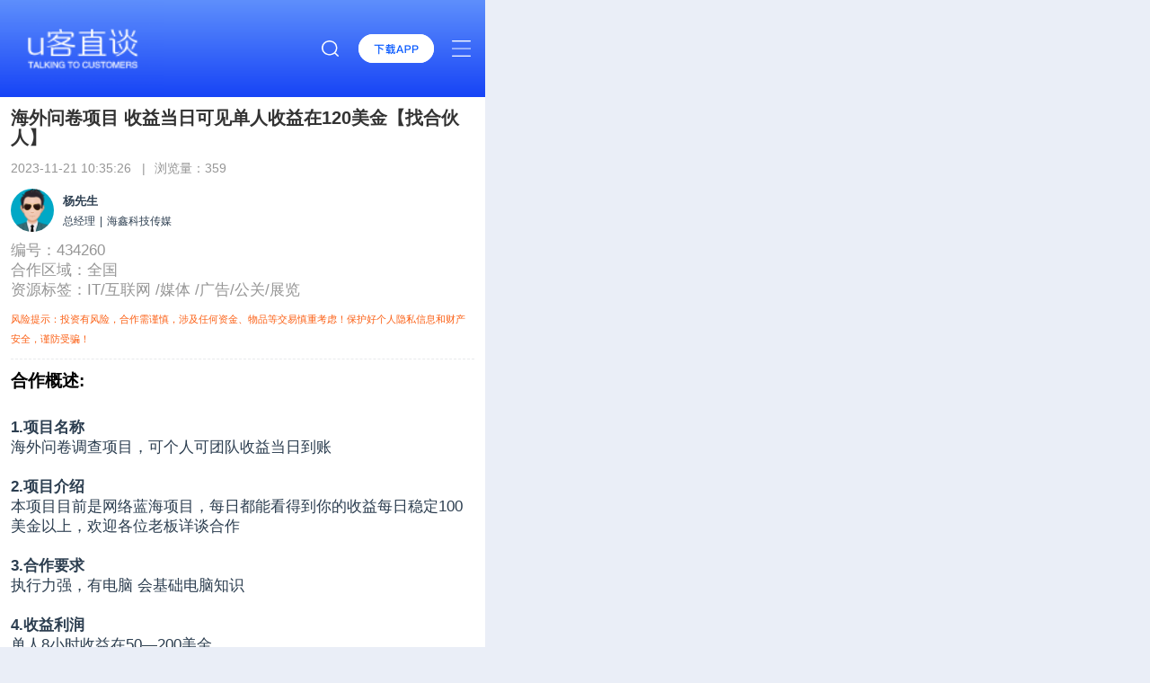

--- FILE ---
content_type: text/html;charset=utf-8
request_url: https://m.ukezhitan.com/resource/8157769519533056
body_size: 56751
content:
<!DOCTYPE html><html  lang="en"><head><meta charset="utf-8"><meta name="viewport" content="width=device-width, initial-scale=1.0"><title>【找合伙人】海外问卷项目 收益当日可见单人收益在120美金-U客直谈</title><script>var _hmt = _hmt || [];(function() {var hm = document.createElement("script");hm.src = "https://hm.baidu.com/hm.js?1e55cff1dc245c5e5ddd755fe905bc9a";var s = document.getElementsByTagName("script")[0];s.parentNode.insertBefore(hm, s);})()</script><script>(function(){
              var el = document.createElement("script");
              el.src = "https://lf1-cdn-tos.bytegoofy.com/goofy/ttzz/push.js?e8f445ddeb9d579b7079cd76c34880baa07d45db7220a16449f720424ed2c87730632485602430134f60bc55ca391050b680e2741bf7233a8f1da9902314a3fa";
              el.id = "ttzz";
              var s = document.getElementsByTagName("script")[0];
              s.parentNode.insertBefore(el, s);
            })(window)</script><script>LA.init({id:"3Mnj5tZ8YRgHTc3R",ck:"3Mnj5tZ8YRgHTc3R",autoTrack:true,hashMode:true,screenRecord:true})</script><style>body,html{box-sizing:border-box;width:100%;-moz-osx-font-smoothing:grayscale;-webkit-font-smoothing:antialiased;background:#eaeef7;font-family:Helvetica Neue,Helvetica,PingFang SC,Hiragino Sans GB,Microsoft YaHei,Arial,sans-serif;font-size:13.3333333333vw;text-rendering:optimizeLegibility}@media screen and (max-width:320px){body,html{font-size:64px}}@media screen and (min-width:540px){body,html{font-size:108px}}body{box-sizing:border-box;width:100%;-moz-osx-font-smoothing:grayscale;-webkit-font-smoothing:antialiased;background:#eaeef7;font-family:Helvetica Neue,Helvetica,PingFang SC,Hiragino Sans GB,Microsoft YaHei,Arial,sans-serif;max-width:540px;min-width:320px;text-rendering:optimizeLegibility}label{font-weight:700}#app{color:#2c3e50;font-family:Avenir,Helvetica,Arial,sans-serif;font-size:medium;text-align:center}*,:after,:before{box-sizing:inherit}a:active,a:focus{outline:none}a,a:focus,a:hover{color:inherit;cursor:pointer;text-decoration:none}div:focus{outline:none}menu,ol,ul{list-style:none}.serveronly-class{display:none}</style><style>img{max-width:100%!important}.content{font-family:Avenir,Helvetica,Arial,sans-serif;line-height:22px}.content span{font-size:17px}.content h2{font-size:19px}.content h3{font-size:18px}</style><style>[data-v-4e85dd7b] .ivu-footer-toolbar{line-height:0px;padding:0}[data-v-4e85dd7b] .ivu-footer-toolbar-right{height:100%;width:100%}.content[data-v-4e85dd7b]{background-color:#fff;padding:12px 12px 20px;text-align:left;width:100%}.content .bottom-btn[data-v-4e85dd7b]{background:#0940d3;color:#fff;font-size:16px}.content .title[data-v-4e85dd7b]{color:#333;font-size:20px}.content .time-view[data-v-4e85dd7b]{color:#969696;font-size:14px;padding:12px 0}.content .profile[data-v-4e85dd7b]{align-items:center;display:flex}.content .profile .profile-avatar[data-v-4e85dd7b]{border-radius:50%;height:48px;overflow:hidden;width:48px}.content .profile .profile-right[data-v-4e85dd7b]{margin-left:10px}.content .profile .profile-nickname[data-v-4e85dd7b]{font-size:13px;font-weight:600;margin:0 6px 0 0}.content .profile .profile-nickname .profile-nickname-vip[data-v-4e85dd7b]{color:#7193f6}.content .profile .profile-nickname .profile-nickname-svip[data-v-4e85dd7b]{color:#ec887b}.content .cell[data-v-4e85dd7b]{font-size:14px;padding-top:10px}.content .cell .cell-li[data-v-4e85dd7b]{color:#969696;display:flex;justify-content:space-between}.content .des[data-v-4e85dd7b]{font-size:17px;margin:8px 0}.content .des .h2[data-v-4e85dd7b]{color:#000;font-size:19px;font-weight:600;margin:8px 0}.content .btn[data-v-4e85dd7b]{background-color:#0940d3;border-radius:8px;color:#fff;cursor:pointer;font-size:16px;line-height:48px;margin-top:40px;text-align:center}.content b[data-v-4e85dd7b]{border-left:3px solid #59cac2;display:inline-block;font-size:17px;font-weight:400;height:17px;line-height:17px;padding-left:10px}.content .rc-top[data-v-4e85dd7b]{background:#f9fafa;height:80px}.content .rc-top .rc-top-tip[data-v-4e85dd7b]{font-size:16px;font-weight:500;width:calc(33% - 18px)}.offline-tag[data-v-4e85dd7b]{vertical-align:middle;width:35px}.empty-box[data-v-4e85dd7b]{color:#666;font-size:14px;padding:30px}</style><style>[data-v-327180bb] .ivu-divider{background-color:#bfbfbf}.uke-footer[data-v-327180bb]{background:#313131;color:#bfbfbf;font-size:14px;height:240px;line-height:24px;padding:12px;text-align:left;width:100%}.download-end-wrap[data-v-327180bb]{align-items:center;background:#0940d3;display:flex;height:1.3rem;justify-content:center}.download-end-wrap p[data-v-327180bb]{font-size:15px;font-weight:700;padding-left:12px}.downloadBtn[data-v-327180bb]{background-color:#0940d3;border-radius:24px;bottom:20px;color:#fff;height:44px;left:50%;padding:0 24px;position:fixed;transform:translate(-50%);width:240px;z-index:9}.footer-link[data-v-327180bb]{text-align:center}.footer-icp[data-v-327180bb]{align-items:center;display:flex;flex-direction:column;height:50px;justify-content:space-between;margin:10px 5px}.footer-icp a[data-v-327180bb]{line-height:20px}.copyright[data-v-327180bb]{font-size:8px;margin:5px;text-align:center}</style><style>[data-v-20ae0f32] .ivu-input{border-radius:16px}.top[data-v-20ae0f32]{align-items:center;background:linear-gradient(180deg,#5e8ffc,#1744f6);display:flex;height:1rem}.top-icon[data-v-20ae0f32],.top-icon img[data-v-20ae0f32]{height:100%}.top-icon-box[data-v-20ae0f32]{align-items:center;display:flex;margin-left:auto}.top-download[data-v-20ae0f32]{background-color:#fff;border-radius:16px;color:#0256ff;font-size:12px;font-weight:500;letter-spacing:.045em;line-height:32px;margin-right:20px}.top-download[data-v-20ae0f32],.top-download img[data-v-20ae0f32]{height:32px;width:84px}.top-search-icon[data-v-20ae0f32]{display:flex;flex:1;justify-content:flex-end;margin-right:22px}.top-search-icon img[data-v-20ae0f32]{height:18px;width:19px}.top-search-box[data-v-20ae0f32]{display:flex;flex:1}.top-search-input[data-v-20ae0f32]{border-radius:16px;flex:1;height:32px;overflow:hidden}.top-search-input input[data-v-20ae0f32]{padding:0 10px}.top-cancel[data-v-20ae0f32]{color:#fff;font-size:14px;letter-spacing:.045em;line-height:13px;padding:10px;width:50px}</style><style>.top-close[data-v-432a3e25],.top-more[data-v-432a3e25]{height:18px;margin-right:16px;width:21px}.top-more-list[data-v-432a3e25]{background-color:#fff;font-weight:500;position:fixed;top:1rem;width:100vw;z-index:1001}.menu-enter-active[data-v-432a3e25],.menu-leave-active[data-v-432a3e25]{transition:opacity .18s ease,transform .18s ease}.menu-enter-from[data-v-432a3e25],.menu-leave-to[data-v-432a3e25]{opacity:0;transform:translateY(-10px)}.menu-enter-to[data-v-432a3e25],.menu-leave-from[data-v-432a3e25]{opacity:1;transform:translateY(0)}.tabfade-enter-active[data-v-432a3e25],.tabfade-leave-active[data-v-432a3e25]{transition:opacity .18s ease,transform .18s ease}.tabfade-enter-from[data-v-432a3e25],.tabfade-leave-to[data-v-432a3e25]{opacity:0;transform:translate(8px)}.tabfade-enter-to[data-v-432a3e25],.tabfade-leave-from[data-v-432a3e25]{opacity:1;transform:translate(0)}.tab-header[data-v-432a3e25]{align-items:center;border-bottom:1px solid #f0f0f0;display:flex;gap:8px;justify-content:center;padding:8px 10px}.tab-btn[data-v-432a3e25]{background:#fff;border:1px solid #0940d3;border-radius:4px;color:#0940d3;font-size:14px;height:36px;min-width:88px;padding:0 12px}.tab-btn.active[data-v-432a3e25]{background:#0940d3;color:#fff}.tab-ul[data-v-432a3e25]{display:grid;grid-template-columns:1fr 1fr 1fr;justify-content:center;margin-top:10px;padding:0 10px;grid-gap:10px}</style><style>.resource[data-v-fa937040]{background:#fff;border-radius:4px;max-height:150px;padding-top:6px;position:relative}.resource .resource-topflag[data-v-fa937040]{height:48px;justify-content:flex-end;position:absolute;right:0;top:0;width:48px}.resource .profile[data-v-fa937040]{align-items:center;display:flex;margin-bottom:16px;padding:0 12px}.resource .profile .profile-avatar[data-v-fa937040]{border-radius:50%;height:32px;overflow:hidden;width:32px}.resource .profile .profile-nickname[data-v-fa937040]{font-size:13px;font-weight:600;margin:0 6px 0 10px}.resource .profile .profile-nickname.profile-nickname-vip[data-v-fa937040]{color:#7193f6}.resource .profile .profile-nickname.profile-nickname-svip[data-v-fa937040]{color:#ec887b}.resource .resource-detail[data-v-fa937040]{padding:0 12px 4px;text-align:start;word-break:break-all}.resource .resource-detail a[data-v-fa937040]{color:#2c3e50;font-size:16px;font-weight:400}.resource .showBorder[data-v-fa937040]{border-bottom:1px solid #e4e7ed}.resource .resource-views[data-v-fa937040]{color:#909399;font-size:12px;line-height:32px;padding:0 12px}.resource .resource-views img[data-v-fa937040]{height:16px;margin-left:20px;margin-right:4px;width:16px}</style><style>.news-list-card[data-v-ea35c49d]{border-bottom:.1px solid #ededed;padding:4px 18px}.news-list-card .article-img[data-v-ea35c49d]{border-radius:6px;-o-object-fit:cover;object-fit:cover;width:121px}.news-list-card .news-list-card-rg[data-v-ea35c49d]{height:100%;padding:10px 0;width:100%}.news-detail[data-v-ea35c49d]{text-align:left}.news-detail a[data-v-ea35c49d]{color:#2c3e50;font-size:16px;font-weight:400}.view-box[data-v-ea35c49d]{color:#909399;font-size:12px;padding-right:12px;padding-top:10px;width:100%}.view-box img[data-v-ea35c49d]{height:16px;margin-left:20px;margin-right:4px;width:16px}</style><link rel="stylesheet" href="/_nuxt/entry.Cu7OwfGQ.css" crossorigin><link rel="stylesheet" href="/_nuxt/ServiceItem.CvKHjxwc.css" crossorigin><link rel="stylesheet" href="/_nuxt/ArticleItem.C5O5F-UP.css" crossorigin><link rel="modulepreload" as="script" crossorigin href="/_nuxt/DoqkIO_z.js"><link rel="modulepreload" as="script" crossorigin href="/_nuxt/Cq7bt9DC.js"><link rel="modulepreload" as="script" crossorigin href="/_nuxt/CbipfrEm.js"><link rel="modulepreload" as="script" crossorigin href="/_nuxt/BdpQQCoK.js"><link rel="modulepreload" as="script" crossorigin href="/_nuxt/DlAUqK2U.js"><link rel="modulepreload" as="script" crossorigin href="/_nuxt/enR0TTHf.js"><link rel="modulepreload" as="script" crossorigin href="/_nuxt/DXRkNzZC.js"><link rel="modulepreload" as="script" crossorigin href="/_nuxt/YQWk2utB.js"><link rel="modulepreload" as="script" crossorigin href="/_nuxt/DRA25Z4I.js"><link rel="modulepreload" as="script" crossorigin href="/_nuxt/RcxNE3hG.js"><link rel="modulepreload" as="script" crossorigin href="/_nuxt/BjbhRCcj.js"><link rel="modulepreload" as="script" crossorigin href="/_nuxt/Cv8hPDaz.js"><link rel="preload" as="fetch" fetchpriority="low" crossorigin="anonymous" href="/_nuxt/builds/meta/b72c6ba8-e87b-4cea-93dc-3ed216c872d4.json"><script src="/jsweixin.js" type="text/javascript" defer></script><script type="module" src="/_nuxt/DoqkIO_z.js" crossorigin></script><link rel="prefetch" as="image" type="image/svg+xml" href="/_nuxt/ionicons.E4jYJjsE.svg"><meta name="applicable-device" content="mobile"><meta name="baidu-site-verification" content="codeva-PGaq3x1700"><meta name="bytedance-verification-code" content="BY7fSh8UrHjxs+GArn39"><meta name="360-site-verification" content="e532814c69608595a24b3d711613a7b7"><link rel="icon" title="U客直谈" type="image/png" href="https://m.ukezhitan.com/mlogo.png"><meta name="sogou_site_verification" content="ZLqdTIgYIE"><meta name="shenma-site-verification" content="1c69f6993dec5d506c614e58265a62a1_1681459372"><script type="application/ld+json">{"@context":"https://ziyuan.baidu.com/contexts/cambrian.jsonid","@id":"https://m.ukezhitan.com/resource/8157769519533056","pubDate":"2023-11-21T10:35:26","upDate":"2023-11-28T16:16:41","image":["https://m.ukezhitan.com/img/ukezhitanlogo.jpg"]}</script><meta name="description" content="1.项目名称海外问卷调查项目，可个人可团队收益当日到账2.项目介绍本项目目前是网络蓝海项目，每日都能看得到你的收益每日稳定100美金以上，欢迎各位老板详谈合作3.合作要求执行力强，有电脑 会基础电脑知识4.收益利润单人8小时收益在50—200美金5.费用说明我们公司采用的合作加盟模式，可详谈6.扶持培训提供专业技术一对一指导培训，确保每一位学员达到50美金以上"><meta name="keywords" content="海外问卷项目 收益当日可见单人收益在120美金,找合伙人"><meta property="bytedance:published_time" content="2023-11-21T10:35:26+08:00"><meta property="bytedance:updated_time" content="2023-11-21T10:35:26+08:00"></head><body><div id="__nuxt"><!--[--><!--[--><!----><!----><!--]--><div id="app"><!--[--><!--[--><!----><!----><!----><!----><!----><!--]--><div data-v-20ae0f32><div class="" style=""><!--[--><div class="top" data-v-20ae0f32><a href="https://m.ukezhitan.com/" class="top-icon" data-v-20ae0f32><img src="/img/ukezhitanlogo.jpg" alt="【U客直谈官方网站】为你提供2025年U客直谈APP安卓苹果最新版下载，同时u客直谈汇聚100W+商务资源，包含品牌渠道、销货渠道、优质甲方、乙方信息、找合伙人、异业合作、地推拉新、场地活动等业务，另外u客直谈汇集了地推接单推广赚钱兼职等资讯。" data-v-20ae0f32></a><div class="top-search-icon" data-v-20ae0f32><img src="/img/search.png" alt="搜索" data-v-20ae0f32></div><div class="top-search-box" style="display:none;" data-v-20ae0f32><div class="ivu-input-wrapper ivu-input-wrapper-default ivu-input-type-text top-search-input" data-v-20ae0f32><!--[--><!----><i class="ivu-icon ivu-icon-ios-search ivu-input-icon ivu-input-icon-normal"></i><!----><input autocomplete="off" spellcheck="false" type="text" class="ivu-input ivu-input-default ivu-input-with-suffix" placeholder="地推 | 拉新 | 项目 | 品牌 | 渠道 " value number="false"><!----><!--]--></div><div class="top-cancel" data-v-20ae0f32>取消</div></div><a href="https://m.ukezhitan.com/download" rel="noopener noreferrer" class="top-download" data-v-20ae0f32><img src="/img/download-icon.png" alt="下载APP" data-v-20ae0f32></a><!--[--><img class="top-more" src="/img/more.png" alt="更多菜单" data-v-432a3e25><div class="top-more-list" style="display:none;" data-v-432a3e25><div class="tab-header" data-v-432a3e25><button class="active tab-btn" data-v-432a3e25>资讯专区</button><button class="tab-btn" data-v-432a3e25>资源专区</button><button class="tab-btn" data-v-432a3e25>其他专区</button></div><div data-v-432a3e25><ul class="tab-ul" data-v-432a3e25><!--[--><li class="flex justify-center align-center" style="height:60px;padding:10px;border:1px solid #d0d0d0;margin-bottom:10px;border-radius:4px;" data-v-432a3e25><a href="https://m.ukezhitan.com/" rel="noopener noreferrer" style="color:#333333;" data-v-432a3e25>首页</a></li><li class="flex justify-center align-center" style="height:60px;padding:10px;border:1px solid #d0d0d0;margin-bottom:10px;border-radius:4px;" data-v-432a3e25><a href="https://m.ukezhitan.com/news/u5168u90E8-1" rel="noopener noreferrer" style="color:#333333;" data-v-432a3e25>资讯动态</a></li><li class="flex justify-center align-center" style="height:60px;padding:10px;border:1px solid #d0d0d0;margin-bottom:10px;border-radius:4px;" data-v-432a3e25><a href="https://m.ukezhitan.com/news/u5730u63A8u4E13u680F-1" rel="noopener noreferrer" style="color:#333333;" data-v-432a3e25>地推专栏</a></li><li class="flex justify-center align-center" style="height:60px;padding:10px;border:1px solid #d0d0d0;margin-bottom:10px;border-radius:4px;" data-v-432a3e25><a href="https://m.ukezhitan.com/news/u63A5u5355u8D44u8BAF-1" rel="noopener noreferrer" style="color:#333333;" data-v-432a3e25>接单资讯</a></li><li class="flex justify-center align-center" style="height:60px;padding:10px;border:1px solid #d0d0d0;margin-bottom:10px;border-radius:4px;" data-v-432a3e25><a href="https://m.ukezhitan.com/news/u63A8u5E7Fu8D44u8BAF-1" rel="noopener noreferrer" style="color:#333333;" data-v-432a3e25>推广资讯</a></li><li class="flex justify-center align-center" style="height:60px;padding:10px;border:1px solid #d0d0d0;margin-bottom:10px;border-radius:4px;" data-v-432a3e25><a href="https://m.ukezhitan.com/news/u517Cu804Cu8D44u8BAF-1" rel="noopener noreferrer" style="color:#333333;" data-v-432a3e25>兼职资讯</a></li><li class="flex justify-center align-center" style="height:60px;padding:10px;border:1px solid #d0d0d0;margin-bottom:10px;border-radius:4px;" data-v-432a3e25><a href="https://m.ukezhitan.com/news/u8D5Au94B1u8D44u8BAF-1" rel="noopener noreferrer" style="color:#333333;" data-v-432a3e25>赚钱资讯</a></li><li class="flex justify-center align-center" style="height:60px;padding:10px;border:1px solid #d0d0d0;margin-bottom:10px;border-radius:4px;" data-v-432a3e25><a href="https://m.ukezhitan.com/news/u6587u7AE0u8D44u8BAF-1" rel="noopener noreferrer" style="color:#333333;" data-v-432a3e25>文章资讯</a></li><li class="flex justify-center align-center" style="height:60px;padding:10px;border:1px solid #d0d0d0;margin-bottom:10px;border-radius:4px;" data-v-432a3e25><a href="https://m.ukezhitan.com/news/u516Cu53F8u52A8u6001-1" rel="noopener noreferrer" style="color:#333333;" data-v-432a3e25>公司动态</a></li><!--]--></ul></div></div><!--]--></div><!--]--></div><div style="display:none;"></div></div><section data-v-4e85dd7b><div class="content" data-v-4e85dd7b><h1 class="title" data-v-4e85dd7b>海外问卷项目 收益当日可见单人收益在120美金【找合伙人】 <!----></h1><div class="time-view flex justify-start align-center" data-v-4e85dd7b><div data-v-4e85dd7b>2023-11-21 10:35:26   |</div><div style="padding-left:10px;" data-v-4e85dd7b>浏览量：359</div></div><div class="profile" data-v-4e85dd7b><img src="https://uk-spp-1302895827.cos.ap-nanjing.myqcloud.com/%E5%A4%B4%E5%83%8F1.png" alt="杨先生" loading="eager" srcset class="profile-avatar" data-v-4e85dd7b><div class="profile-right" data-v-4e85dd7b><div data-v-4e85dd7b><span class="profile-nickname" data-v-4e85dd7b>杨先生</span><!----></div><div style="display:flex;align-items:center;font-size:12px;" data-v-4e85dd7b><div style="" data-v-4e85dd7b>总经理</div><div style="margin:0 5px;" data-v-4e85dd7b>|</div><div style="" data-v-4e85dd7b>海鑫科技传媒</div></div></div></div><div class="cell" data-v-4e85dd7b><div class="cell-li" data-v-4e85dd7b><div class="cell-li-left" data-v-4e85dd7b><span data-v-4e85dd7b>编号：434260</span></div></div><div class="cell-li" data-v-4e85dd7b><div class="cell-li-left" data-v-4e85dd7b><span data-v-4e85dd7b>合作区域：</span><span data-v-4e85dd7b>全国</span></div></div><!----><div class="cell-li" data-v-4e85dd7b><div class="cell-li-left" data-v-4e85dd7b><span data-v-4e85dd7b>资源标签：</span><!--[--><span data-v-4e85dd7b>IT/互联网 <span data-v-4e85dd7b>/</span></span><span data-v-4e85dd7b>媒体 <span data-v-4e85dd7b>/</span></span><span data-v-4e85dd7b>广告/公关/展览 <!----></span><!--]--></div></div></div><div style="padding:10px 0px 0px 0px;font-size:11px;color:#fb5f14;" data-v-4e85dd7b> 风险提示：投资有风险，合作需谨慎，涉及任何资金、物品等交易慎重考虑！保护好个人隐私信息和财产安全，谨防受骗！ </div><div class="ivu-divider ivu-divider-horizontal ivu-divider-default ivu-divider-dashed" style="margin:12px 0px;" data-v-4e85dd7b><!----></div><div class="des" data-v-4e85dd7b><div style="padding-bottom:30px;" data-v-4e85dd7b><h2 class="h2" data-v-4e85dd7b>合作概述:</h2><div data-v-4e85dd7b><p><br></p><p><strong>1.项目名称</strong></p><p>海外问卷调查项目，可个人可团队收益当日到账</p><p><br></p><p><strong>2.项目介绍</strong></p><p>本项目目前是网络蓝海项目，每日都能看得到你的收益每日稳定100美金以上，欢迎各位老板详谈合作</p><p><br></p><p><strong>3.合作要求</strong></p><p>执行力强，有电脑 会基础电脑知识</p><p><br></p><p><strong>4.收益利润</strong></p><p>单人8小时收益在50—200美金</p><p><br></p><p><strong>5.费用说明</strong></p><p>我们公司采用的合作加盟模式，可详谈</p><p><br></p><p><strong>6.扶持培训</strong></p><p>提供专业技术一对一指导培训，确保每一位学员达到50美金以上</p><p><br></p><p><br></p></div></div><!----><!----><!----><!----></div><div class="rc-top flex justify-between align-center" data-v-4e85dd7b><div class="rc-top-tip flex flex-direction justify-center align-center" data-v-4e85dd7b><text style="font-weight:400;font-size:13px;color:#666666;" data-v-4e85dd7b>访客：</text><text style="padding-top:6rpx;margin-left:-16rpx;" data-v-4e85dd7b>112人</text></div><div style="height:60%;background:#dfe2e5;width:1px;" data-v-4e85dd7b></div><div class="rc-top-tip flex flex-direction justify-center align-center" data-v-4e85dd7b><text style="font-weight:400;font-size:13px;color:#666666;" data-v-4e85dd7b>联系：</text><text style="padding-top:6rpx;margin-left:-16rpx;color:#000000;" data-v-4e85dd7b>6人</text></div><div style="height:60%;background:#dfe2e5;width:1px;" data-v-4e85dd7b></div><div class="rc-top-tip flex flex-direction justify-center align-center" data-v-4e85dd7b><text style="font-weight:400;font-size:13px;color:#666666;" data-v-4e85dd7b>收藏：</text><text style="padding-top:6rpx;margin-left:-16rpx;color:#000000;" data-v-4e85dd7b>3人</text></div></div></div><div style="width:100%;border-top:4px solid #e8eaec;padding-bottom:20px;background-color:#fff;" data-v-4e85dd7b><div style="font-size:16px;text-align:left;width:100%;font-weight:700;color:#333333;padding:10px 16px;border-bottom:1px dashed #e8eaec;" data-v-4e85dd7b> 热门资源 </div><ul style="padding:0 6px;" data-v-4e85dd7b><!--[--><li style="border-bottom:4px solid #e8eaec;" data-v-4e85dd7b><div class="resource" data-v-4e85dd7b data-v-fa937040><div class="profile" data-v-fa937040><img src="https://uk-spp-1302895827.cos.ap-nanjing.myqcloud.com/37d723481cf64ee1919c00bfb947bb9b.jpg" alt="u客直谈程先生" loading="eager" srcset class="profile-avatar" data-v-fa937040><span class="profile-nickname" data-v-fa937040>程先生</span><!----></div><h3 class="resource-detail sg-omit2" data-v-fa937040><a href="https://m.ukezhitan.com/resource/10391967977049088" rel="noopener noreferrer" target="_blank" data-v-fa937040>美团自营小象超市 22+25 日结【地推项目】</a></h3><div class="resource-views flex justify-start align-center" data-v-fa937040><div class="resource-views-left" data-v-fa937040>2026-01-18 14:30:47</div><img src="/img/newicon/eye.png" alt="阅读数" data-v-fa937040><span data-v-fa937040>677</span></div><!----></div></li><li style="border-bottom:4px solid #e8eaec;" data-v-4e85dd7b><div class="resource" data-v-4e85dd7b data-v-fa937040><div class="profile" data-v-fa937040><img src="https://uk-spp-1302895827.cos.ap-nanjing.myqcloud.com/b0955456623249efbf6761f0d0a6ed57.jpg" alt="u客直谈孔先生" loading="eager" srcset class="profile-avatar" data-v-fa937040><span class="profile-nickname" data-v-fa937040>孔先生</span><!----></div><h3 class="resource-detail sg-omit2" data-v-fa937040><a href="https://m.ukezhitan.com/resource/10392042497805312" rel="noopener noreferrer" target="_blank" data-v-fa937040>支付宝碰一碰手持款【地推项目】</a></h3><div class="resource-views flex justify-start align-center" data-v-fa937040><div class="resource-views-left" data-v-fa937040>2026-01-18 14:29:49</div><img src="/img/newicon/eye.png" alt="阅读数" data-v-fa937040><span data-v-fa937040>237</span></div><!----></div></li><li style="border-bottom:4px solid #e8eaec;" data-v-4e85dd7b><div class="resource" data-v-4e85dd7b data-v-fa937040><div class="profile" data-v-fa937040><img src="https://uk-spp-1302895827.cos.ap-nanjing.myqcloud.com/83a0c533a28e4b729a1a66afb4ce634f.jpg" alt="u客直谈霍燕东" loading="eager" srcset class="profile-avatar" data-v-fa937040><span class="profile-nickname" data-v-fa937040>霍燕东</span><!----></div><h3 class="resource-detail sg-omit2" data-v-fa937040><a href="https://m.ukezhitan.com/resource/10391986406099968" rel="noopener noreferrer" target="_blank" data-v-fa937040>内蒙古羊肉 锡盟羊肉、各部位羊肉 卷肉、羊腿、羊排、羊蝎子【品牌货源】</a></h3><div class="resource-views flex justify-start align-center" data-v-fa937040><div class="resource-views-left" data-v-fa937040>2026-01-18 14:27:16</div><img src="/img/newicon/eye.png" alt="阅读数" data-v-fa937040><span data-v-fa937040>190</span></div><!----></div></li><li style="border-bottom:4px solid #e8eaec;" data-v-4e85dd7b><div class="resource" data-v-4e85dd7b data-v-fa937040><div class="profile" data-v-fa937040><img src="https://uk-spp-1302895827.cos.ap-nanjing.myqcloud.com/%E5%A4%B4%E5%83%8F7.webp" alt="u客直谈陈女士" loading="eager" srcset class="profile-avatar" data-v-fa937040><span class="profile-nickname" data-v-fa937040>陈女士</span><!----></div><h3 class="resource-detail sg-omit2" data-v-fa937040><a href="https://m.ukezhitan.com/resource/10392371974343680" rel="noopener noreferrer" target="_blank" data-v-fa937040>蚂蚁阿服App下载注册【地推项目】</a></h3><div class="resource-views flex justify-start align-center" data-v-fa937040><div class="resource-views-left" data-v-fa937040>2026-01-18 14:14:32</div><img src="/img/newicon/eye.png" alt="阅读数" data-v-fa937040><span data-v-fa937040>206</span></div><!----></div></li><li style="border-bottom:4px solid #e8eaec;" data-v-4e85dd7b><div class="resource" data-v-4e85dd7b data-v-fa937040><div class="profile" data-v-fa937040><img src="https://uk-spp-1302895827.cos.ap-nanjing.myqcloud.com/%E5%A4%B4%E5%83%8F3.png" alt="u客直谈吴渊怡" loading="eager" srcset class="profile-avatar" data-v-fa937040><span class="profile-nickname" data-v-fa937040>吴渊怡</span><!----></div><h3 class="resource-detail sg-omit2" data-v-fa937040><a href="https://m.ukezhitan.com/resource/10392357229071360" rel="noopener noreferrer" target="_blank" data-v-fa937040>美团官方业务，体量大，目前做浙江宁波，年后全国可合作【地推项目】</a></h3><div class="resource-views flex justify-start align-center" data-v-fa937040><div class="resource-views-left" data-v-fa937040>2026-01-18 14:08:51</div><img src="/img/newicon/eye.png" alt="阅读数" data-v-fa937040><span data-v-fa937040>191</span></div><!----></div></li><!--]--></ul></div><div style="width:100%;padding-bottom:20px;background-color:#fff;" data-v-4e85dd7b><div style="font-size:16px;text-align:left;width:100%;font-weight:700;color:#333333;padding:10px;border-bottom:1px dashed #e8eaec;" data-v-4e85dd7b> 相关资讯 </div><!--[--><div class="news-list-card flex justify-between align-center" data-v-4e85dd7b data-v-ea35c49d><a href="https://m.ukezhitan.com/article-u8D5Au94B1u8D44u8BAF/15717" rel="noopener noreferrer" style="height:100%;width:120px;margin-right:8px;" class="flex justify-center align-center" data-v-ea35c49d><img src="https://uk-spp-1302895827.cos.ap-nanjing.myqcloud.com/2026/01/15/20260118vkanr_20260115135709A063.webp" alt="看广告赚钱是真的吗?我们实测了5个主流平台,为你拆解真相与潜力" loading="eager" srcset class="article-img" data-v-ea35c49d></a><div class="flex flex-direction justify-around align-start news-list-card-rg" data-v-ea35c49d><h4 class="news-detail sg-omit2" data-v-ea35c49d><a href="https://m.ukezhitan.com/article-u8D5Au94B1u8D44u8BAF/15717" rel="noopener noreferrer" data-v-ea35c49d>看广告赚钱是真的吗?我们实测了5个主流平台,为你拆解真相与潜力</a></h4><div class="view-box flex align-center" data-v-ea35c49d><span style="margin-right:24px;" data-v-ea35c49d>婷婷 原创</span><span data-v-ea35c49d>2026-01-18 21:10:25</span><img src="/img/newicon/eye.png" alt="阅读数" data-v-ea35c49d><text style="padding-left:4px;" data-v-ea35c49d>49</text></div></div></div><div class="news-list-card flex justify-between align-center" data-v-4e85dd7b data-v-ea35c49d><a href="https://m.ukezhitan.com/article-u8D5Au94B1u8D44u8BAF/15714" rel="noopener noreferrer" style="height:100%;width:120px;margin-right:8px;" class="flex justify-center align-center" data-v-ea35c49d><img src="https://uk-spp-1302895827.cos.ap-nanjing.myqcloud.com/2026/01/15/20260118uenrc_20260115134748A046.webp" alt="新手日赚200+!视频剪辑赚钱平台有哪些?这5个正规渠道接单到手软" loading="eager" srcset class="article-img" data-v-ea35c49d></a><div class="flex flex-direction justify-around align-start news-list-card-rg" data-v-ea35c49d><h4 class="news-detail sg-omit2" data-v-ea35c49d><a href="https://m.ukezhitan.com/article-u8D5Au94B1u8D44u8BAF/15714" rel="noopener noreferrer" data-v-ea35c49d>新手日赚200+!视频剪辑赚钱平台有哪些?这5个正规渠道接单到手软</a></h4><div class="view-box flex align-center" data-v-ea35c49d><span style="margin-right:24px;" data-v-ea35c49d>婷婷 原创</span><span data-v-ea35c49d>2026-01-18 20:08:14</span><img src="/img/newicon/eye.png" alt="阅读数" data-v-ea35c49d><text style="padding-left:4px;" data-v-ea35c49d>58</text></div></div></div><div class="news-list-card flex justify-between align-center" data-v-4e85dd7b data-v-ea35c49d><a href="https://m.ukezhitan.com/article-u63A5u5355u8D44u8BAF/15709" rel="noopener noreferrer" style="height:100%;width:120px;margin-right:8px;" class="flex justify-center align-center" data-v-ea35c49d><img src="https://uk-spp-1302895827.cos.ap-nanjing.myqcloud.com/2026/01/15/20260118huoeh_20260115130819A028.webp" alt="2026最新榜单出炉！10大免费接单平台深度测评，第一名出乎意料" loading="eager" srcset class="article-img" data-v-ea35c49d></a><div class="flex flex-direction justify-around align-start news-list-card-rg" data-v-ea35c49d><h4 class="news-detail sg-omit2" data-v-ea35c49d><a href="https://m.ukezhitan.com/article-u63A5u5355u8D44u8BAF/15709" rel="noopener noreferrer" data-v-ea35c49d>2026最新榜单出炉！10大免费接单平台深度测评，第一名出乎意料</a></h4><div class="view-box flex align-center" data-v-ea35c49d><span style="margin-right:24px;" data-v-ea35c49d>婷婷 原创</span><span data-v-ea35c49d>2026-01-18 19:06:01</span><img src="/img/newicon/eye.png" alt="阅读数" data-v-ea35c49d><text style="padding-left:4px;" data-v-ea35c49d>65</text></div></div></div><div class="news-list-card flex justify-between align-center" data-v-4e85dd7b data-v-ea35c49d><a href="https://m.ukezhitan.com/article-u63A8u5E7Fu8D44u8BAF/15707" rel="noopener noreferrer" style="height:100%;width:120px;margin-right:8px;" class="flex justify-center align-center" data-v-ea35c49d><img src="https://uk-spp-1302895827.cos.ap-nanjing.myqcloud.com/2026/01/15/20260118zhigl_20260115110701A019.webp" alt="网络推广免费平台有哪些?揭秘5个零成本引流圣地,效果不输付费" loading="eager" srcset class="article-img" data-v-ea35c49d></a><div class="flex flex-direction justify-around align-start news-list-card-rg" data-v-ea35c49d><h4 class="news-detail sg-omit2" data-v-ea35c49d><a href="https://m.ukezhitan.com/article-u63A8u5E7Fu8D44u8BAF/15707" rel="noopener noreferrer" data-v-ea35c49d>网络推广免费平台有哪些?揭秘5个零成本引流圣地,效果不输付费</a></h4><div class="view-box flex align-center" data-v-ea35c49d><span style="margin-right:24px;" data-v-ea35c49d>婷婷 原创</span><span data-v-ea35c49d>2026-01-18 18:04:15</span><img src="/img/newicon/eye.png" alt="阅读数" data-v-ea35c49d><text style="padding-left:4px;" data-v-ea35c49d>64</text></div></div></div><div class="news-list-card flex justify-between align-center" data-v-4e85dd7b data-v-ea35c49d><a href="https://m.ukezhitan.com/article-u517Cu804Cu8D44u8BAF/15706" rel="noopener noreferrer" style="height:100%;width:120px;margin-right:8px;" class="flex justify-center align-center" data-v-ea35c49d><img src="https://uk-spp-1302895827.cos.ap-nanjing.myqcloud.com/2026/01/15/20260118cmeif_20260115110000A015.webp" alt="手机兼职赚钱平台一单一结推荐！零门槛副业，随时做随时结" loading="eager" srcset class="article-img" data-v-ea35c49d></a><div class="flex flex-direction justify-around align-start news-list-card-rg" data-v-ea35c49d><h4 class="news-detail sg-omit2" data-v-ea35c49d><a href="https://m.ukezhitan.com/article-u517Cu804Cu8D44u8BAF/15706" rel="noopener noreferrer" data-v-ea35c49d>手机兼职赚钱平台一单一结推荐！零门槛副业，随时做随时结</a></h4><div class="view-box flex align-center" data-v-ea35c49d><span style="margin-right:24px;" data-v-ea35c49d>婷婷 原创</span><span data-v-ea35c49d>2026-01-18 17:00:11</span><img src="/img/newicon/eye.png" alt="阅读数" data-v-ea35c49d><text style="padding-left:4px;" data-v-ea35c49d>90</text></div></div></div><!--]--></div></section><!--]--><!--[--><div class="download-end-wrap" style="display:none;" data-v-327180bb><p style="user-select:none;color:#ffffff;" data-v-327180bb>下载『U客直谈』APP，即刻对接项目</p></div><footer class="uke-footer" data-v-327180bb><div class="footer-link" data-v-327180bb><a href="https://m.ukezhitan.com/aboutUs" rel="noopener noreferrer" style="color:#bfbfbf;" data-v-327180bb> 公司简介 </a><div class="ivu-divider ivu-divider-vertical ivu-divider-default" data-v-327180bb><!----></div><a href="https://m.ukezhitan.com/connect" rel="noopener noreferrer" style="color:#bfbfbf;padding-left:10px;" data-v-327180bb> 联系方式 </a><div class="ivu-divider ivu-divider-vertical ivu-divider-default" data-v-327180bb><!----></div><a target="_blank" href="https://m.ukezhitan.com/SixHistoryServiceSitemap.xml" data-v-327180bb><span style="padding-left:10px;color:#bfbfbf;margin-right:10px;" data-v-327180bb>网站地图</span></a><div class="ivu-divider ivu-divider-vertical ivu-divider-default" data-v-327180bb><!----></div><a href="https://m.ukezhitan.com/mianze" rel="noopener noreferrer" style="color:#bfbfbf;padding-left:10px;" data-v-327180bb> 免责声明 </a></div><div class="footer-icp" data-v-327180bb><a target="_blank" href="https://beian.miit.gov.cn" rel="nofollow" data-v-327180bb><span style="height:20px;line-height:20px;color:#bfbfbf;" data-v-327180bb> 浙ICP备2021006204号-1 </span></a><a target="_blank" rel="nofollow" href="http://www.beian.gov.cn/portal/registerSystemInfo?recordcode=33010602012058" data-v-327180bb><img src="/img/toukui.png" alt="备案" style="vertical-align:middle;" data-v-327180bb><span style="height:20px;line-height:20px;color:#bfbfbf;" data-v-327180bb>浙公网安备 33010602012058号</span></a></div><div data-v-327180bb>商务合作：ukezhitan@qq.com</div><div data-v-327180bb>加入我们：ukezhitan@qq.com</div><p class="sg-omit2" style="margin:0;" data-v-327180bb> 平台介绍：【U客直谈官方网站】为你提供2025年U客直谈APP安卓苹果最新版下载，同时u客直谈汇聚100W+商务资源，包含品牌渠道、销货渠道、优质甲方、乙方信息、找合伙人、异业合作、地推拉新、场地活动等业务，另外u客直谈汇集了地推接单推广赚钱兼职等资讯。 </p><div class="copyright" data-v-327180bb><p data-v-327180bb>Copyright ©杭州万合社网络科技有限公司 ALL RIGHTS RESERVED.</p></div></footer><div class="downloadBtn flex justify-center align-center" style="display:none;" data-v-327180bb>下载U客直谈APP看更多</div><!--]--></div><!--]--></div><div id="teleports"></div><script>window.__NUXT__={};window.__NUXT__.config={public:{apiBaseurl:"https://m.ukezhitan.com",ossBaseurl:"https://uk-spp-1302895827.cos.ap-nanjing.myqcloud.com/",pcUrl:"https://www.ukezhitan.com",androidLink:"https://www.ukezhitan.com/ukezhitan_latest.apk",iosNativeLink:"https://itunes.apple.com/app/id1591888195",iosWxBrowserLink:"https://aliapp.open.uc.cn/qrcode/landing?code=jy6rHI%2BS%2Fwuoc%2FRCQ2UCsw%3D%3D",deployTime:"2023-03-27T00:00:01",indexTitle:"u客直谈-地推app接任务平台-地推拉新团队接单平台-商务资源对接平台",indexDescription:"u客直谈商务资源对接平台是链接资源人脉与客户的平台,也是地推app接任务平台、地推拉新团队接单平台。平台汇聚100W+商务资源，地推拉新、APP推广、BD异业合作等业务可免费发布。同时全国的地推团队和个人都可在地推接单平台找到赚钱项目和分享交流地推问题。",indexKeywords:"u客直谈,u客直谈app"},app:{baseURL:"/",buildId:"b72c6ba8-e87b-4cea-93dc-3ed216c872d4",buildAssetsDir:"/_nuxt/",cdnURL:""}}</script><script type="application/json" data-nuxt-data="nuxt-app" data-ssr="true" id="__NUXT_DATA__">[["ShallowReactive",1],{"data":2,"state":275,"once":277,"_errors":278,"serverRendered":49,"path":280},["ShallowReactive",3],{"service":4,"hotArticleList":54,"hotServiceList":128},{"service_id":5,"user_id":6,"service_categroy":7,"service_categroy_name":8,"push_platform":9,"push_platform_name":10,"service_title":11,"serviceTitleAi":12,"service_type":13,"service_type_name":14,"service_sub_type":15,"service_sub_type_name":16,"service_sub_type_all_name":20,"service_region":21,"service_region_name":22,"service_content":23,"service_content_ai":12,"service_desc":24,"effective_startTime":24,"effective_end_time":24,"top_end_time":24,"top_type":25,"create_time":26,"dynamic_desc":27,"want_resources":24,"service_status":28,"service_status_name":29,"service_imgs":24,"delete_service_imgs":24,"check_service_imgs":24,"service_img_list":25,"service_keyword_list":30,"service_info_auto_desc":31,"service_info_auto_title":32,"view_num":33,"pc_view_num":34,"avatar":35,"user_name":36,"real_name":36,"member_level":12,"member_level_name":37,"company":38,"brand":24,"position":39,"service_consume_times":7,"top_flag":40,"prop_list":25,"industry_status":9,"id_number_industry_status":7,"company_industry_status":9,"remark":24,"top_list":25,"service_info_list":41,"service_template":42,"pubDate":43,"upDate":44,"examine_time":45,"rights_type":25,"user_status":7,"contentNum":46,"storeNumber":28,"scoreAvg":24,"scoreMessageGoodList":47,"scoreMessageBadList":48,"readDate":24,"serviceNumber":12,"serviceTitleUpdateRecommend":24,"imImport":7,"imPower":49,"friend":40,"contactCard":40,"stealthBrowseService":25,"stealthAccessHomepage":25,"realViewNum":33,"userNumber":50,"readUserNums":12,"serviceFlowStatus":12,"userFlowStatus":12,"max_login_time":51,"grounding_num":9,"message_num":12,"personalAppStatus":12,"laborContractStatus":12,"businessLicenseStatus":12,"positionStatus":12,"newPosition":24,"newCompany":24,"vipDockingState":12,"userIpCity":52,"updateTime":53,"zoneStatus":12,"zoneMessage":24,"zoneUseStatus":12,"exposureStatus":12,"exposureMessage":24,"exposureUseStatus":12,"serviceAgainLogStatus":25,"exposureId":25,"speedupType":12,"button":24,"jumpRemark":24,"jumpUrl":24,"buttonType":24,"readExposureMark":25,"messagesSerivceType":12,"serviceAutoRefreshStatus":12,"contactStatus":12,"serviceReadPosition":24,"currentLimitingStatus":12,"freeService":25},8157769519533056,434260,1,"快捷发布",2,"用户发布","海外问卷项目 收益当日可见单人收益在120美金",0,"label_05","找合伙人","label_05_01,label_05_20,label_05_21",[17,18,19],"IT/互联网","媒体","广告/公关/展览",[17,18,19],"region_p00_city_00","全国","\u003Cp>\u003Cbr>\u003C/p>\u003Cp>\u003Cstrong>1.项目名称\u003C/strong>\u003C/p>\u003Cp>海外问卷调查项目，可个人可团队收益当日到账\u003C/p>\u003Cp>\u003Cbr>\u003C/p>\u003Cp>\u003Cstrong>2.项目介绍\u003C/strong>\u003C/p>\u003Cp>本项目目前是网络蓝海项目，每日都能看得到你的收益每日稳定100美金以上，欢迎各位老板详谈合作\u003C/p>\u003Cp>\u003Cbr>\u003C/p>\u003Cp>\u003Cstrong>3.合作要求\u003C/strong>\u003C/p>\u003Cp>执行力强，有电脑 会基础电脑知识\u003C/p>\u003Cp>\u003Cbr>\u003C/p>\u003Cp>\u003Cstrong>4.收益利润\u003C/strong>\u003C/p>\u003Cp>单人8小时收益在50—200美金\u003C/p>\u003Cp>\u003Cbr>\u003C/p>\u003Cp>\u003Cstrong>5.费用说明\u003C/strong>\u003C/p>\u003Cp>我们公司采用的合作加盟模式，可详谈\u003C/p>\u003Cp>\u003Cbr>\u003C/p>\u003Cp>\u003Cstrong>6.扶持培训\u003C/strong>\u003C/p>\u003Cp>提供专业技术一对一指导培训，确保每一位学员达到50美金以上\u003C/p>\u003Cp>\u003Cbr>\u003C/p>\u003Cp>\u003Cbr>\u003C/p>","",null,"2023-11-21 10:16:08","30天前",3,"已上架",[11,14],"海外问卷项目 收益当日可见单人收益在120美金合作概述：\r\n\r\n1.项目名称\r\n\r\n海外问卷调查项目，可个人可团队收益当日到账\r\n\r\n2.项目介绍\r\n\r\n本项目目前是网络蓝海项目，每日都能看得到你的收益每日稳定100美金以上，欢迎各位老板详谈合作\r\n\r\n3.合作要求\r\n\r\n执行力强，有电脑 会基础电脑知识\r\n\r\n4.收益利润\r\n","海外问卷项目 收益当日可见单人收益在120美金【找合伙人】",155,359,"https://uk-spp-1302895827.cos.ap-nanjing.myqcloud.com/%E5%A4%B4%E5%83%8F1.png","杨先生","非会员","海鑫科技传媒","总经理",false,"[{\"name\":\"项目名称\",\"value\":\"海外问卷调查项目，可个人可团队收益当日到账\"},{\"name\":\"项目介绍\",\"value\":\"本项目目前是网络蓝海项目，每日都能看得到你的收益每日稳定100美金以上，欢迎各位老板详谈合作\"},{\"name\":\"合作要求\",\"value\":\"执行力强，有电脑 会基础电脑知识\"},{\"name\":\"收益利润\",\"value\":\"单人8小时收益在50—200美金\"},{\"name\":\"费用说明\",\"value\":\"我们公司采用的合作加盟模式，可详谈\"},{\"name\":\"扶持培训\",\"value\":\"提供专业技术一对一指导培训，确保每一位学员达到50美金以上\"},{\"name\":\"其他补充（选填）\",\"value\":\"\"}]","1","2023-11-21T10:35:26","2023-11-28T16:16:41","1700534126913",6,[],[],true,112,"1年前活跃","四川",1701159401562,[55,71,85,99,113],{"id":56,"title":57,"tag":58,"context":24,"create_time":59,"location":24,"parentCode":24,"head_pic_url":60,"remark":61,"pubDate":62,"upDate":62,"label":63,"view_num":64,"article_source":65,"article_author":66,"article_keyword":67,"alt":63,"publishTime":59,"total_words":68,"cost_time":69,"read_cost_time":70},15717,"看广告赚钱是真的吗?我们实测了5个主流平台,为你拆解真相与潜力","赚钱资讯","2026-01-18 21:10:25","https://uk-spp-1302895827.cos.ap-nanjing.myqcloud.com/2026/01/15/20260118vkanr_20260115135709A063.webp","看广告赚钱是真的，主流平台中抖音、快手等适合赚零花，收益日均约几元至十几元。而U客直谈则提供更高阶的资源整合模式，让有经验的用户有机会提升收益。","2026-01-18T21:10:25","看广告赚钱",49,"原创","U客直谈婷婷","看广告赚钱是真的吗",1327,"33","3分9秒～7分22秒",{"id":72,"title":73,"tag":58,"context":24,"create_time":74,"location":24,"parentCode":24,"head_pic_url":75,"remark":76,"pubDate":77,"upDate":77,"label":78,"view_num":79,"article_source":65,"article_author":66,"article_keyword":80,"alt":81,"publishTime":74,"total_words":82,"cost_time":83,"read_cost_time":84},15714,"新手日赚200+!视频剪辑赚钱平台有哪些?这5个正规渠道接单到手软","2026-01-18 20:08:14","https://uk-spp-1302895827.cos.ap-nanjing.myqcloud.com/2026/01/15/20260118uenrc_20260115134748A046.webp","视频剪辑赚钱的关键在于“选对平台+精准定位”。新手可从U客直谈、闲鱼等低门槛平台入手，快速积累经验和作品；进阶后可转向牛片网、猪八戒网等高客单价平台，实现收入跃升。","2026-01-18T20:08:14","赚钱平台",58,"视频剪辑赚钱","这5个视频剪辑赚钱平台让你日赚200+",1785,"28","4分15秒～9分55秒",{"id":86,"title":87,"tag":88,"context":24,"create_time":89,"location":24,"parentCode":24,"head_pic_url":90,"remark":91,"pubDate":92,"upDate":92,"label":93,"view_num":94,"article_source":65,"article_author":66,"article_keyword":95,"alt":87,"publishTime":89,"total_words":96,"cost_time":97,"read_cost_time":98},15709,"2026最新榜单出炉！10大免费接单平台深度测评，第一名出乎意料","接单资讯","2026-01-18 19:06:01","https://uk-spp-1302895827.cos.ap-nanjing.myqcloud.com/2026/01/15/20260118huoeh_20260115130819A028.webp","免费接单平台多种多样，本文推荐的有U客直谈、番茄达人中心、美团众包、小红书等等，涵盖地推、小说推文、外卖等多个领域，大家可以根据自己的需求来选择合适的平台。","2026-01-18T19:06:01","接单平台",65,"免费接单平台",1705,"52","4分3秒～9分28秒",{"id":100,"title":101,"tag":102,"context":24,"create_time":103,"location":24,"parentCode":24,"head_pic_url":104,"remark":105,"pubDate":106,"upDate":106,"label":107,"view_num":108,"article_source":65,"article_author":66,"article_keyword":109,"alt":109,"publishTime":103,"total_words":110,"cost_time":111,"read_cost_time":112},15707,"网络推广免费平台有哪些?揭秘5个零成本引流圣地,效果不输付费","推广资讯","2026-01-18 18:04:15","https://uk-spp-1302895827.cos.ap-nanjing.myqcloud.com/2026/01/15/20260118zhigl_20260115110701A019.webp","5个网络推广免费平台都拥有100万+资源，从U客直谈的精准资源对接到搜狐号、百家号的权威曝光，再到小红书、知乎的社区化互动，每个平台都有其独特优势。","2026-01-18T18:04:15","推广平台",64,"网络推广免费平台",1636,"50","3分53秒～9分5秒",{"id":114,"title":115,"tag":116,"context":24,"create_time":117,"location":24,"parentCode":24,"head_pic_url":118,"remark":119,"pubDate":120,"upDate":120,"label":121,"view_num":122,"article_source":65,"article_author":66,"article_keyword":123,"alt":124,"publishTime":117,"total_words":125,"cost_time":126,"read_cost_time":127},15706,"手机兼职赚钱平台一单一结推荐！零门槛副业，随时做随时结","兼职资讯","2026-01-18 17:00:11","https://uk-spp-1302895827.cos.ap-nanjing.myqcloud.com/2026/01/15/20260118cmeif_20260115110000A015.webp","手机兼职赚钱平台一单一结推荐，其中有单价比普通平台要高出30%-50%的，这五个平台是闲创无忧、牛赚联盟、U客直谈、番茄达人中心、抖音极速版，任务多样，结算迅速，安全可靠。","2026-01-18T17:00:11","兼职平台",90,"手机兼职赚钱平台一单一结","手机兼职赚钱平台",1388,"44","3分18秒～7分42秒",[129,167,189,214,247],{"service_id":130,"user_id":131,"service_title":132,"service_type_name":133,"service_sub_type_name":134,"service_sub_type_all_name":138,"service_region_name":22,"top_end_time":24,"top_type":25,"create_time":152,"dynamic_desc":153,"service_status":28,"service_status_name":29,"service_img_list":25,"view_num":154,"avatar":155,"user_name":156,"real_name":156,"member_level":12,"member_level_name":37,"company":24,"top_flag":40,"industry_status":157,"id_number_industry_status":7,"company_industry_status":157,"remark":24,"top_list":25,"service_template":42,"pubDate":158,"upDate":158,"service_keyword_list":159,"service_info_auto_desc":160,"service_info_auto_title":161,"pc_view_num":162,"max_login_time":163,"grounding_num":25,"message_num":164,"vipDockingState":12,"userIpCity":165,"readExposureMark":25,"messagesSerivceType":12,"serviceReadPosition":24,"personalAppStatus":12,"laborContractStatus":12,"businessLicenseStatus":12,"positionStatus":12,"newPosition":24,"newCompany":24,"service_content_ai":12,"delete_service_imgs":24,"check_service_imgs":24,"examine_time":166},"10391967977049088",1218803,"美团自营小象超市 22+25 日结","地推项目",[135,136,137],"APP拉新","服务商","注册",[135,136,137,139,140,141,142,143,144,145,146,147,148,149,150,151],"地推团队","个人","有经验","有资源","大众","男性","女性","CPA+CPS","日结","项目方","一手项目","C端项目","快消/食品","2026-01-18 13:48:14","刚刚",606,"https://uk-spp-1302895827.cos.ap-nanjing.myqcloud.com/37d723481cf64ee1919c00bfb947bb9b.jpg","程先生",4,"2026-01-18T14:30:47",[132,133],"美团自营小象超市 22+25 日结合作概述：\r\n\r\n1.项目名称\r\n\r\n小象超市（美团直营）\r\n\r\n2.佣金价格\r\n\r\n22+25\r\n\r\n3.结算方式\r\n\r\n日结 &nbsp; t1结算\r\n\r\n4.作业流程\r\n\r\n小程序，美团，小象超市app进入下首单实际支付19算一单有券有赠品没有复购要求\r\n\r\n5.需求资源\r\n\r\n有走推经验","美团自营小象超市 22+25 日结【地推项目】",677,"今日活跃",38,"上海","1768717847488",{"service_id":168,"user_id":169,"service_title":170,"service_type_name":133,"service_sub_type_name":171,"service_sub_type_all_name":172,"service_region_name":22,"top_end_time":24,"top_type":25,"create_time":177,"dynamic_desc":153,"service_status":28,"service_status_name":29,"service_img_list":25,"view_num":178,"avatar":179,"user_name":180,"real_name":180,"member_level":12,"member_level_name":37,"company":24,"top_flag":40,"industry_status":157,"id_number_industry_status":7,"company_industry_status":157,"remark":24,"top_list":25,"service_template":42,"pubDate":181,"upDate":181,"service_keyword_list":182,"service_info_auto_desc":183,"service_info_auto_title":184,"pc_view_num":185,"max_login_time":163,"grounding_num":25,"message_num":186,"vipDockingState":12,"userIpCity":187,"readExposureMark":25,"messagesSerivceType":12,"serviceReadPosition":24,"personalAppStatus":12,"laborContractStatus":12,"businessLicenseStatus":12,"positionStatus":12,"newPosition":24,"newCompany":24,"service_content_ai":12,"delete_service_imgs":24,"check_service_imgs":24,"examine_time":188},"10392042497805312",1630796,"支付宝碰一碰手持款",[136,139,140],[136,139,140,173,174,147,175,149,176],"时间自由","其他群体","T+3","B端项目","2026-01-18 14:26:08",196,"https://uk-spp-1302895827.cos.ap-nanjing.myqcloud.com/b0955456623249efbf6761f0d0a6ed57.jpg","孔先生","2026-01-18T14:29:49",[170,133],"支付宝碰一碰手持款合作概述：\r\n\r\n1.项目名称\r\n\r\n支付宝碰一碰手持款\r\n\r\n2.佣金价格\r\n\r\n136-160元\r\n\r\n3.结算方式\r\n\r\nT+3结算\r\n\r\n4.作业流程\r\n\r\n挨家挨户给商家发放碰一碰手持款\r\n\r\n5.需求资源\r\n\r\n地推\r\n\r\n6.其他补充（选填）\r\n\r\n三天有三笔动销就算通过，\r\n\r\n","支付宝碰一碰手持款【地推项目】",237,15,"河北","1768717789565",{"service_id":190,"user_id":191,"service_title":192,"service_type_name":193,"service_sub_type_name":194,"service_sub_type_all_name":196,"service_region_name":22,"top_end_time":24,"top_type":25,"create_time":197,"dynamic_desc":153,"service_status":28,"service_status_name":29,"service_img_list":25,"view_num":198,"avatar":199,"user_name":200,"real_name":200,"member_level":12,"member_level_name":37,"company":24,"top_flag":40,"industry_status":157,"id_number_industry_status":7,"company_industry_status":157,"remark":24,"top_list":25,"service_template":42,"pubDate":201,"upDate":201,"service_keyword_list":202,"service_info_auto_desc":208,"service_info_auto_title":209,"pc_view_num":210,"max_login_time":163,"grounding_num":25,"message_num":211,"vipDockingState":12,"userIpCity":212,"readExposureMark":25,"messagesSerivceType":12,"serviceReadPosition":24,"personalAppStatus":12,"laborContractStatus":12,"businessLicenseStatus":12,"positionStatus":12,"newPosition":24,"newCompany":24,"service_content_ai":12,"delete_service_imgs":24,"check_service_imgs":24,"examine_time":213},"10391986406099968",1764191,"内蒙古羊肉 锡盟羊肉、各部位羊肉 卷肉、羊腿、羊排、羊蝎子","品牌货源",[195],"全品类",[195],"2026-01-18 13:57:37",160,"https://uk-spp-1302895827.cos.ap-nanjing.myqcloud.com/83a0c533a28e4b729a1a66afb4ce634f.jpg","霍燕东","2026-01-18T14:27:16",[203,204,205,206,207,193],"内蒙古羊肉 锡盟羊肉","各部位羊肉 卷肉","羊腿","羊排","羊蝎子","内蒙古羊肉 锡盟羊肉、各部位羊肉 卷肉、羊腿、羊排、羊蝎子合作概述：\r\n\r\n1.产品名称\r\n\r\n内蒙古羊肉（锡盟羊肉）、各部位羊肉 卷肉、羊腿、羊排、羊蝎子、\r\n\r\n2.品牌关系\r\n\r\n品牌方\r\n\r\n3.需求渠道\r\n\r\n寻求合作分销、订单合作！\r\n\r\n4.合作形式\r\n\r\n支持一件代发、订单合作\r\n\r\n5.相关资质\r\n\r\n产品优秀","内蒙古羊肉 锡盟羊肉、各部位羊肉 卷肉、羊腿、羊排、羊蝎子【品牌货源】",190,9,"北京","1768717636034",{"service_id":215,"user_id":216,"service_title":217,"service_type_name":133,"service_sub_type_name":218,"service_sub_type_all_name":220,"service_region_name":22,"top_end_time":24,"top_type":25,"create_time":234,"dynamic_desc":153,"service_status":28,"service_status_name":29,"service_img_list":25,"view_num":235,"avatar":236,"user_name":237,"real_name":237,"member_level":12,"member_level_name":37,"company":24,"top_flag":40,"industry_status":157,"id_number_industry_status":7,"company_industry_status":157,"remark":24,"top_list":25,"service_template":42,"pubDate":238,"upDate":239,"service_keyword_list":240,"service_info_auto_desc":241,"service_info_auto_title":242,"pc_view_num":243,"max_login_time":163,"grounding_num":25,"message_num":244,"vipDockingState":12,"userIpCity":245,"readExposureMark":25,"messagesSerivceType":12,"serviceReadPosition":24,"personalAppStatus":12,"laborContractStatus":12,"businessLicenseStatus":12,"positionStatus":12,"newPosition":24,"newCompany":24,"service_content_ai":12,"delete_service_imgs":24,"check_service_imgs":24,"examine_time":246},"10392371974343680",1769812,"蚂蚁阿服App下载注册",[135,219,136],"社群",[135,219,136,221,222,223,139,224,225,226,141,142,227,143,228,229,230,147,149,231,232,233],"渠道商","代理商","其他项目","网推团队","社群推广","其他推广","有团队","母婴","大学生","其他或可谈","拉新注册","地推拉新","医疗健康","2026-01-18 17:13:43",172,"https://uk-spp-1302895827.cos.ap-nanjing.myqcloud.com/%E5%A4%B4%E5%83%8F7.webp","陈女士","2026-01-18T14:14:32","2026-01-18T17:14:32",[217,133],"蚂蚁阿服App下载注册合作概述：\r\n\r\n1.项目名称\r\n\r\n蚂蚁阿福App下载\r\n\r\n2.佣金价格\r\n\r\n8-9.5\r\n\r\n3.结算方式\r\n\r\n日结\r\n\r\n4.作业流程\r\n\r\n拉新注册\r\n\r\n5.需求资源\r\n\r\n地推，大学生，宝妈\r\n\r\n","蚂蚁阿服App下载注册【地推项目】",206,5,"浙江","1768716872196",{"service_id":248,"user_id":249,"service_title":250,"service_type_name":133,"service_sub_type_name":251,"service_sub_type_all_name":254,"service_region_name":22,"top_end_time":24,"top_type":25,"create_time":258,"dynamic_desc":153,"service_status":28,"service_status_name":29,"service_img_list":25,"view_num":259,"avatar":260,"user_name":261,"real_name":261,"member_level":12,"member_level_name":37,"company":262,"top_flag":40,"industry_status":157,"id_number_industry_status":7,"company_industry_status":157,"remark":24,"top_list":25,"service_template":42,"pubDate":263,"upDate":264,"service_keyword_list":265,"service_info_auto_desc":270,"service_info_auto_title":271,"pc_view_num":272,"max_login_time":163,"grounding_num":25,"message_num":273,"vipDockingState":12,"userIpCity":245,"readExposureMark":25,"messagesSerivceType":12,"serviceReadPosition":24,"personalAppStatus":12,"laborContractStatus":12,"businessLicenseStatus":12,"positionStatus":12,"newPosition":24,"newCompany":24,"service_content_ai":12,"delete_service_imgs":24,"check_service_imgs":24,"examine_time":274},"10392357229071360",1685247,"美团官方业务，体量大，目前做浙江宁波，年后全国可合作",[252,136,253],"其他拉新","商户入驻",[252,136,253,139,141,227,173,143,147,255,256,148,176,257],"T+1","可商议","智能产业","2026-01-18 17:06:13",157,"https://uk-spp-1302895827.cos.ap-nanjing.myqcloud.com/%E5%A4%B4%E5%83%8F3.png","吴渊怡","陆港汇（宁波）餐饮管理有限公司","2026-01-18T14:08:51","2026-01-18T17:08:51",[266,267,268,269,133],"美团官方业务","体量大","目前做浙江宁波","年后全国可合作","美团官方业务，体量大，目前做浙江宁波，年后全国可合作合作概述：\r\n\r\n1.项目名称\r\n\r\n美团收单地推\r\n\r\n2.佣金价格\r\n\r\n80-500一单，多劳多得。\r\n\r\n3.结算方式\r\n\r\n隔天结算。\r\n\r\n4.作业流程\r\n\r\n招商家开通美团经营宝后台的新功能。\r\n\r\n5.需求资源\r\n\r\n需要浙江宁波的地推。年后需要全国的地推。\r\n","美团官方业务，体量大，目前做浙江宁波，年后全国可合作【地推项目】",191,7,"1768716531240",["Reactive",276],{},["Set"],["ShallowReactive",279],{"service":-1,"hotServiceList":-1,"hotArticleList":-1},"/resource/8157769519533056"]</script></body></html>

--- FILE ---
content_type: text/css; charset=utf-8
request_url: https://m.ukezhitan.com/_nuxt/ServiceItem.CvKHjxwc.css
body_size: 1100
content:
.resource[data-v-fa937040]{background:#fff;border-radius:4px;max-height:150px;padding-top:6px;position:relative}.resource .resource-topflag[data-v-fa937040]{height:48px;justify-content:flex-end;position:absolute;right:0;top:0;width:48px}.resource .profile[data-v-fa937040]{align-items:center;display:flex;margin-bottom:16px;padding:0 12px}.resource .profile .profile-avatar[data-v-fa937040]{border-radius:50%;height:32px;overflow:hidden;width:32px}.resource .profile .profile-nickname[data-v-fa937040]{font-size:13px;font-weight:600;margin:0 6px 0 10px}.resource .profile .profile-nickname.profile-nickname-vip[data-v-fa937040]{color:#7193f6}.resource .profile .profile-nickname.profile-nickname-svip[data-v-fa937040]{color:#ec887b}.resource .resource-detail[data-v-fa937040]{padding:0 12px 4px;text-align:start;word-break:break-all}.resource .resource-detail a[data-v-fa937040]{color:#2c3e50;font-size:16px;font-weight:400}.resource .showBorder[data-v-fa937040]{border-bottom:1px solid #e4e7ed}.resource .resource-views[data-v-fa937040]{color:#909399;font-size:12px;line-height:32px;padding:0 12px}.resource .resource-views img[data-v-fa937040]{height:16px;margin-left:20px;margin-right:4px;width:16px}


--- FILE ---
content_type: text/javascript; charset=utf-8
request_url: https://m.ukezhitan.com/_nuxt/Cv8hPDaz.js
body_size: 6813
content:
import{G as x,d as R,l as m,i,c as o,o as n,b as c,e,y as U,w as u,J as L,K as S,a as r,P as $,ah as j,F as y,r as w,_ as E,g as C,t as T,I as b,k as D,u as K,j as O,R as F,q as A,s as B,v as M,n as G,B as J,C as Q}from"./DoqkIO_z.js";import{_ as H}from"./DlAUqK2U.js";const X=x("/img/more.png"),Y=x("/img/close.png"),Z={class:"top-more-list"},aa={class:"tab-header"},ea={key:0,class:"tab-ul"},la={key:1,class:"tab-ul"},na={key:2,class:"tab-ul"},ta=R({__name:"HeaderExpandTab",setup(I){let t=m(!1);const p=m(0),v=m([{level:1,navName:"首页",path:"/"},{level:1,navName:"资讯动态",name:"news-part-page",params:{part:i("全部"),page:1}},{level:1,navName:"地推专栏",name:"news-part-page",params:{part:i("地推专栏"),page:1}},{level:1,navName:"接单资讯",name:"news-part-page",params:{part:i("接单资讯"),page:1}},{level:1,navName:"推广资讯",name:"news-part-page",params:{part:i("推广资讯"),page:1}},{level:1,navName:"兼职资讯",name:"news-part-page",params:{part:i("兼职资讯"),page:1}},{level:1,navName:"赚钱资讯",name:"news-part-page",params:{part:i("赚钱资讯"),page:1}},{level:1,navName:"文章资讯",name:"news-part-page",params:{part:i("文章资讯"),page:1}},{level:1,navName:"公司动态",name:"news-part-page",params:{part:i("公司动态"),page:1}}]),k=m([{level:1,navName:"资源大厅",name:"hall-id-lv2id-page",params:{id:"all",page:1},children:[]},{level:1,navName:"品牌货源",name:"hall-id-lv2id-page",params:{id:"label_01",page:1}},{level:1,navName:"销货渠道",name:"hall-id-lv2id-page",params:{id:"label_02",page:1}},{level:1,navName:"优质甲方",name:"hall-id-lv2id-page",params:{id:"label_03",page:1}},{level:1,navName:"乙方信息",name:"hall-id-lv2id-page",params:{id:"label_04",page:1}},{level:1,navName:"找合伙人",name:"hall-id-lv2id-page",params:{id:"label_05",page:1}},{level:1,navName:"异业合作",name:"hall-id-lv2id-page",params:{id:"label_06",page:1}},{level:1,navName:"场地活动",name:"hall-id-lv2id-page",params:{id:"label_08",page:1}},{level:1,navName:"地推拉新",name:"hall-id-lv2id-page",params:{id:"label_dituilaxin",page:1}},{level:1,navName:"地推项目",name:"hall-id-lv2id-page",params:{id:"label_07",page:1}},{level:1,navName:"推广团队",name:"hall-id-lv2id-page",params:{id:"label_11",page:1}}]),_=m([{level:1,navName:"相关资讯",name:"tag-page"},{level:1,navName:"其他供需",name:"hall-id-lv2id-page",params:{id:"label_10",page:1}},{level:1,navName:"免费专区",name:"hall-id-lv2id-page",params:{id:"free",page:1}},{level:1,navName:"资源榜单",name:"hall-id-lv2id-page",params:{id:"comment",page:1}},{level:1,navName:"公司简介",name:"aboutUs"},{level:1,navName:"联系方式",name:"connect"},{level:1,navName:"免责申明",name:"mianze"}]),f=s=>s.params&&s.name?.startsWith("news")?`${b()}/news/${s.params.part}-${s.params.page}`:s.params&&s.name?.startsWith("hall")?`${b()}/hall-${s.params.id}-${s.params.lv2id??"no2"}-${s.params.page}`:s.name?.startsWith("tag")?`${b()}/tag-1`:`${b()}/${s.name||""}`;return(s,a)=>{const h=E;return n(),o(y,null,[e(t)?(n(),o("img",{key:1,class:"top-close",src:Y,alt:"关闭菜单",onClick:a[1]||(a[1]=l=>U(t)?t.value=!e(t):t=!e(t))})):(n(),o("img",{key:0,class:"top-more",src:X,alt:"更多菜单",onClick:a[0]||(a[0]=l=>U(t)?t.value=!e(t):t=!e(t))})),c(j,{name:"menu"},{default:u(()=>[L(r("div",Z,[r("div",aa,[r("button",{class:$(["tab-btn",{active:e(p)===0}]),onClick:a[2]||(a[2]=l=>p.value=0)},"资讯专区",2),r("button",{class:$(["tab-btn",{active:e(p)===1}]),onClick:a[3]||(a[3]=l=>p.value=1)},"资源专区",2),r("button",{class:$(["tab-btn",{active:e(p)===2}]),onClick:a[4]||(a[4]=l=>p.value=2)},"其他专区",2)]),c(j,{name:"tabfade",mode:"out-in"},{default:u(()=>[(n(),o("div",{key:e(p)},[e(p)===0?(n(),o("ul",ea,[(n(!0),o(y,null,w(e(v),(l,g)=>(n(),o("li",{class:"flex justify-center align-center",key:g,style:{height:"60px",padding:"10px",border:"1px solid #d0d0d0","margin-bottom":"10px","border-radius":"4px"}},[c(h,{to:f(l),style:{color:"#333333"}},{default:u(()=>[C(T(l.navName),1)]),_:2},1032,["to"])]))),128))])):e(p)===1?(n(),o("ul",la,[(n(!0),o(y,null,w(e(k),(l,g)=>(n(),o("li",{class:"flex justify-center align-center",key:g,style:{height:"60px",padding:"10px",border:"1px solid #d0d0d0","margin-bottom":"10px","border-radius":"4px"}},[c(h,{to:f(l),style:{color:"#333333"}},{default:u(()=>[C(T(l.navName),1)]),_:2},1032,["to"])]))),128))])):(n(),o("ul",na,[(n(!0),o(y,null,w(e(_),(l,g)=>(n(),o("li",{class:"flex justify-center align-center",key:g,style:{height:"60px",padding:"10px",border:"1px solid #d0d0d0","margin-bottom":"10px","border-radius":"4px"}},[c(h,{to:f(l),style:{color:"#333333"}},{default:u(()=>[C(T(l.navName),1)]),_:2},1032,["to"])]))),128))]))]))]),_:1})],512),[[S,e(t)]])]),_:1})],64)}}}),sa=Object.assign(H(ta,[["__scopeId","data-v-432a3e25"]]),{__name:"HeaderExpandTab"}),oa=x("/img/ukezhitanlogo.jpg"),ra=x("/img/search.png"),pa=x("/img/download-icon.png"),ia={class:"top"},ma={class:"top-search-icon"},da={class:"top-search-box"},ca=R({__name:"index-top",props:{type:{}},emits:["onSearch"],setup(I,{emit:t}){const p=t,v=D(),k=K(),_=m(!1),f=m(`${b()}/`),s=m(`${b()}/download`),a=m("");O(()=>{const N=v.query.searchKey;N&&(a.value=F(N))});const h=async()=>{if(a.value==="")return;k.push({name:"hall-id-lv2id-page",params:{id:(v.params.id=="comment"||v.params.id=="free"||v.params.id=="label_dituilaxin"?"all":v.params.id)||"all",lv2id:"no2",page:1},query:{searchKey:i(a.value)}}),setTimeout(()=>{p("onSearch",a.value)},10);const d=G().public.apiBaseurl;await J.get(Q.base.baseApiUrl.baiduSearch,{keyWord:a.value,mappingUrl:`${d}/hall-all-${i(a.value)}-no2-1`})},l=()=>{_.value=!0},g=()=>{_.value=!1};return(N,d)=>{const V=E,P=A("Input"),W=sa,q=A("Affix");return n(),B(q,null,{default:u(()=>[r("div",ia,[c(V,{to:e(f),"no-rel":"",class:"top-icon"},{default:u(()=>[...d[1]||(d[1]=[r("img",{src:oa,alt:"【U客直谈官方网站】为你提供2025年U客直谈APP安卓苹果最新版下载，同时u客直谈汇聚100W+商务资源，包含品牌渠道、销货渠道、优质甲方、乙方信息、找合伙人、异业合作、地推拉新、场地活动等业务，另外u客直谈汇集了地推接单推广赚钱兼职等资讯。"},null,-1)])]),_:1},8,["to"]),L(r("div",ma,[r("img",{src:ra,alt:"搜索",onClick:l})],512),[[S,!e(_)]]),L(r("div",da,[c(P,{modelValue:e(a),"onUpdate:modelValue":d[0]||(d[0]=z=>U(a)?a.value=z:null),placeholder:"地推 | 拉新 | 项目 | 品牌 | 渠道 ",search:"",icon:"ios-search",class:"top-search-input",onOnEnter:h,onOnClick:h},null,8,["modelValue"]),r("div",{class:"top-cancel",onClick:g},"取消")],512),[[S,e(_)]]),c(V,{to:e(s),class:"top-download"},{default:u(()=>[...d[2]||(d[2]=[r("img",{src:pa,alt:"下载APP"},null,-1)])]),_:1},8,["to"]),I.type!=="article"?(n(),B(W,{key:0})):M("",!0)])]),_:1})}}}),ga=H(ca,[["__scopeId","data-v-20ae0f32"]]);export{ga as default};


--- FILE ---
content_type: text/javascript; charset=utf-8
request_url: https://m.ukezhitan.com/_nuxt/DoqkIO_z.js
body_size: 1013148
content:
const __vite__mapDeps=(i,m=__vite__mapDeps,d=(m.f||(m.f=["./CMzKzeDB.js","./DlAUqK2U.js","./GT6YyHDr.js","./DRA25Z4I.js","./BdpQQCoK.js","./CbipfrEm.js","./ServiceItem.CvKHjxwc.css","./YQWk2utB.js","./RcxNE3hG.js","./index.DnX-l8_l.css","./C1ZIZi1Q.js","./aboutUs.D6X6QNB9.css","./DZ0e4POK.js","./connect.DOUT_oK1.css","./DUKJWoD4.js","./download._uUDxgpB.css","./BvAapale.js","./index.3dnyB8KG.css","./MGcsUMYx.js","./qudaoDownload.B4A8xANj.css","./Cq7bt9DC.js","./enR0TTHf.js","./ArticleItem.C5O5F-UP.css","./DXRkNzZC.js","./_id_.Dg7WGxIx.css","./Cay57N2p.js","./DzckrD6F.js","./ListHotRecommend.HdDeY0rC.css","./index.DOlhDSkb.css","./BR1IDqJb.js","./_part_-_page_.BTNf5jSB.css","./Bugu28ed.js","./_label_-_page_.C0fHun7S.css","./D2AwrNto.js","./_id_.CNOLjKUH.css","./Cgsn2FWM.js","./index.DQZolIOq.css","./Cv8hPDaz.js","./index-top.B1uHNRDx.css","./BjbhRCcj.js","./uke-footer.Cz6QRX-4.css"])))=>i.map(i=>d[i]);
(function(){const r=document.createElement("link").relList;if(r&&r.supports&&r.supports("modulepreload"))return;for(const c of document.querySelectorAll('link[rel="modulepreload"]'))e(c);new MutationObserver(c=>{for(const d of c)if(d.type==="childList")for(const h of d.addedNodes)h.tagName==="LINK"&&h.rel==="modulepreload"&&e(h)}).observe(document,{childList:!0,subtree:!0});function o(c){const d={};return c.integrity&&(d.integrity=c.integrity),c.referrerPolicy&&(d.referrerPolicy=c.referrerPolicy),c.crossOrigin==="use-credentials"?d.credentials="include":c.crossOrigin==="anonymous"?d.credentials="omit":d.credentials="same-origin",d}function e(c){if(c.ep)return;c.ep=!0;const d=o(c);fetch(c.href,d)}})();function an(n){const r=Object.create(null);for(const o of n.split(","))r[o]=1;return o=>o in r}const rt={},Gi=[],ln=()=>{},Wi=()=>!1,ki=n=>n.charCodeAt(0)===111&&n.charCodeAt(1)===110&&(n.charCodeAt(2)>122||n.charCodeAt(2)<97),nd=n=>n.startsWith("onUpdate:"),st=Object.assign,sd=(n,r)=>{const o=n.indexOf(r);o>-1&&n.splice(o,1)},cA=Object.prototype.hasOwnProperty,ft=(n,r)=>cA.call(n,r),Te=Array.isArray,Yi=n=>uo(n)==="[object Map]",wi=n=>uo(n)==="[object Set]",Ip=n=>uo(n)==="[object Date]",$C=n=>uo(n)==="[object RegExp]",Xe=n=>typeof n=="function",Ze=n=>typeof n=="string",Un=n=>typeof n=="symbol",mt=n=>n!==null&&typeof n=="object",rd=n=>(mt(n)||Xe(n))&&Xe(n.then)&&Xe(n.catch),Cf=Object.prototype.toString,uo=n=>Cf.call(n),VC=n=>uo(n).slice(8,-1),za=n=>uo(n)==="[object Object]",Fa=n=>Ze(n)&&n!=="NaN"&&n[0]!=="-"&&""+parseInt(n,10)===n,Er=an(",key,ref,ref_for,ref_key,onVnodeBeforeMount,onVnodeMounted,onVnodeBeforeUpdate,onVnodeUpdated,onVnodeBeforeUnmount,onVnodeUnmounted"),BC=an("bind,cloak,else-if,else,for,html,if,model,on,once,pre,show,slot,text,memo"),id=n=>{const r=Object.create(null);return(o=>r[o]||(r[o]=n(o)))},uA=/-\w/g,_t=id(n=>n.replace(uA,r=>r.slice(1).toUpperCase())),dA=/\B([A-Z])/g,Nn=id(n=>n.replace(dA,"-$1").toLowerCase()),Si=id(n=>n.charAt(0).toUpperCase()+n.slice(1)),Xi=id(n=>n?`on${Si(n)}`:""),Tn=(n,r)=>!Object.is(n,r),Ji=(n,...r)=>{for(let o=0;o<n.length;o++)n[o](...r)},kf=(n,r,o,e=!1)=>{Object.defineProperty(n,r,{configurable:!0,enumerable:!1,writable:e,value:o})},Ha=n=>{const r=parseFloat(n);return isNaN(r)?n:r},Ca=n=>{const r=Ze(n)?Number(n):NaN;return isNaN(r)?n:r};let Dv;const Ua=()=>Dv||(Dv=typeof globalThis<"u"?globalThis:typeof self<"u"?self:typeof window<"u"?window:typeof global<"u"?global:{}),hA=/^[_$a-zA-Z\xA0-\uFFFF][_$a-zA-Z0-9\xA0-\uFFFF]*$/;function pA(n){return hA.test(n)?`__props.${n}`:`__props[${JSON.stringify(n)}]`}function fA(n,r){return n+JSON.stringify(r,(o,e)=>typeof e=="function"?e.toString():e)}const mA={TEXT:1,1:"TEXT",CLASS:2,2:"CLASS",STYLE:4,4:"STYLE",PROPS:8,8:"PROPS",FULL_PROPS:16,16:"FULL_PROPS",NEED_HYDRATION:32,32:"NEED_HYDRATION",STABLE_FRAGMENT:64,64:"STABLE_FRAGMENT",KEYED_FRAGMENT:128,128:"KEYED_FRAGMENT",UNKEYED_FRAGMENT:256,256:"UNKEYED_FRAGMENT",NEED_PATCH:512,512:"NEED_PATCH",DYNAMIC_SLOTS:1024,1024:"DYNAMIC_SLOTS",DEV_ROOT_FRAGMENT:2048,2048:"DEV_ROOT_FRAGMENT",CACHED:-1,"-1":"CACHED",BAIL:-2,"-2":"BAIL"},gA={1:"TEXT",2:"CLASS",4:"STYLE",8:"PROPS",16:"FULL_PROPS",32:"NEED_HYDRATION",64:"STABLE_FRAGMENT",128:"KEYED_FRAGMENT",256:"UNKEYED_FRAGMENT",512:"NEED_PATCH",1024:"DYNAMIC_SLOTS",2048:"DEV_ROOT_FRAGMENT",[-1]:"CACHED",[-2]:"BAIL"},yA={ELEMENT:1,1:"ELEMENT",FUNCTIONAL_COMPONENT:2,2:"FUNCTIONAL_COMPONENT",STATEFUL_COMPONENT:4,4:"STATEFUL_COMPONENT",TEXT_CHILDREN:8,8:"TEXT_CHILDREN",ARRAY_CHILDREN:16,16:"ARRAY_CHILDREN",SLOTS_CHILDREN:32,32:"SLOTS_CHILDREN",TELEPORT:64,64:"TELEPORT",SUSPENSE:128,128:"SUSPENSE",COMPONENT_SHOULD_KEEP_ALIVE:256,256:"COMPONENT_SHOULD_KEEP_ALIVE",COMPONENT_KEPT_ALIVE:512,512:"COMPONENT_KEPT_ALIVE",COMPONENT:6,6:"COMPONENT"},vA={STABLE:1,1:"STABLE",DYNAMIC:2,2:"DYNAMIC",FORWARDED:3,3:"FORWARDED"},bA={1:"STABLE",2:"DYNAMIC",3:"FORWARDED"},CA="Infinity,undefined,NaN,isFinite,isNaN,parseFloat,parseInt,decodeURI,decodeURIComponent,encodeURI,encodeURIComponent,Math,Number,Date,Array,Object,Boolean,String,RegExp,Map,Set,JSON,Intl,BigInt,console,Error,Symbol",wf=an(CA),kA=wf,Ov=2;function DC(n,r=0,o=n.length){if(r=Math.max(0,Math.min(r,n.length)),o=Math.max(0,Math.min(o,n.length)),r>o)return"";let e=n.split(/(\r?\n)/);const c=e.filter((f,m)=>m%2===1);e=e.filter((f,m)=>m%2===0);let d=0;const h=[];for(let f=0;f<e.length;f++)if(d+=e[f].length+(c[f]&&c[f].length||0),d>=r){for(let m=f-Ov;m<=f+Ov||o>d;m++){if(m<0||m>=e.length)continue;const b=m+1;h.push(`${b}${" ".repeat(Math.max(3-String(b).length,0))}|  ${e[m]}`);const y=e[m].length,C=c[m]&&c[m].length||0;if(m===f){const x=r-(d-(y+C)),S=Math.max(1,o>d?y-x:o-r);h.push("   |  "+" ".repeat(x)+"^".repeat(S))}else if(m>f){if(o>d){const x=Math.max(Math.min(o-d,y),1);h.push("   |  "+"^".repeat(x))}d+=y+C}}break}return h.join(`
`)}function ul(n){if(Te(n)){const r={};for(let o=0;o<n.length;o++){const e=n[o],c=Ze(e)?Sf(e):ul(e);if(c)for(const d in c)r[d]=c[d]}return r}else if(Ze(n)||mt(n))return n}const wA=/;(?![^(]*\))/g,SA=/:([^]+)/,xA=/\/\*[^]*?\*\//g;function Sf(n){const r={};return n.replace(xA,"").split(wA).forEach(o=>{if(o){const e=o.split(SA);e.length>1&&(r[e[0].trim()]=e[1].trim())}}),r}function EA(n){if(!n)return"";if(Ze(n))return n;let r="";for(const o in n){const e=n[o];if(Ze(e)||typeof e=="number"){const c=o.startsWith("--")?o:Nn(o);r+=`${c}:${e};`}}return r}function dl(n){let r="";if(Ze(n))r=n;else if(Te(n))for(let o=0;o<n.length;o++){const e=dl(n[o]);e&&(r+=e+" ")}else if(mt(n))for(const o in n)n[o]&&(r+=o+" ");return r.trim()}function OC(n){if(!n)return null;let{class:r,style:o}=n;return r&&!Ze(r)&&(n.class=dl(r)),o&&(n.style=ul(o)),n}const TA="html,body,base,head,link,meta,style,title,address,article,aside,footer,header,hgroup,h1,h2,h3,h4,h5,h6,nav,section,div,dd,dl,dt,figcaption,figure,picture,hr,img,li,main,ol,p,pre,ul,a,b,abbr,bdi,bdo,br,cite,code,data,dfn,em,i,kbd,mark,q,rp,rt,ruby,s,samp,small,span,strong,sub,sup,time,u,var,wbr,area,audio,map,track,video,embed,object,param,source,canvas,script,noscript,del,ins,caption,col,colgroup,table,thead,tbody,td,th,tr,button,datalist,fieldset,form,input,label,legend,meter,optgroup,option,output,progress,select,textarea,details,dialog,menu,summary,template,blockquote,iframe,tfoot",_A="svg,animate,animateMotion,animateTransform,circle,clipPath,color-profile,defs,desc,discard,ellipse,feBlend,feColorMatrix,feComponentTransfer,feComposite,feConvolveMatrix,feDiffuseLighting,feDisplacementMap,feDistantLight,feDropShadow,feFlood,feFuncA,feFuncB,feFuncG,feFuncR,feGaussianBlur,feImage,feMerge,feMergeNode,feMorphology,feOffset,fePointLight,feSpecularLighting,feSpotLight,feTile,feTurbulence,filter,foreignObject,g,hatch,hatchpath,image,line,linearGradient,marker,mask,mesh,meshgradient,meshpatch,meshrow,metadata,mpath,path,pattern,polygon,polyline,radialGradient,rect,set,solidcolor,stop,switch,symbol,text,textPath,title,tspan,unknown,use,view",NA="annotation,annotation-xml,maction,maligngroup,malignmark,math,menclose,merror,mfenced,mfrac,mfraction,mglyph,mi,mlabeledtr,mlongdiv,mmultiscripts,mn,mo,mover,mpadded,mphantom,mprescripts,mroot,mrow,ms,mscarries,mscarry,msgroup,msline,mspace,msqrt,msrow,mstack,mstyle,msub,msubsup,msup,mtable,mtd,mtext,mtr,munder,munderover,none,semantics",IA="area,base,br,col,embed,hr,img,input,link,meta,param,source,track,wbr",PC=an(TA),MC=an(_A),AC=an(NA),LC=an(IA),RC="itemscope,allowfullscreen,formnovalidate,ismap,nomodule,novalidate,readonly",zC=an(RC),$A=an(RC+",async,autofocus,autoplay,controls,default,defer,disabled,hidden,inert,loop,open,required,reversed,scoped,seamless,checked,muted,multiple,selected");function xf(n){return!!n||n===""}const VA=/[>/="'\u0009\u000a\u000c\u0020]/,ip={};function BA(n){if(ip.hasOwnProperty(n))return ip[n];const r=VA.test(n);return r&&console.error(`unsafe attribute name: ${n}`),ip[n]=!r}const DA={acceptCharset:"accept-charset",className:"class",htmlFor:"for",httpEquiv:"http-equiv"},OA=an("accept,accept-charset,accesskey,action,align,allow,alt,async,autocapitalize,autocomplete,autofocus,autoplay,background,bgcolor,border,buffered,capture,challenge,charset,checked,cite,class,code,codebase,color,cols,colspan,content,contenteditable,contextmenu,controls,coords,crossorigin,csp,data,datetime,decoding,default,defer,dir,dirname,disabled,download,draggable,dropzone,enctype,enterkeyhint,for,form,formaction,formenctype,formmethod,formnovalidate,formtarget,headers,height,hidden,high,href,hreflang,http-equiv,icon,id,importance,inert,integrity,ismap,itemprop,keytype,kind,label,lang,language,loading,list,loop,low,manifest,max,maxlength,minlength,media,min,multiple,muted,name,novalidate,open,optimum,pattern,ping,placeholder,poster,preload,radiogroup,readonly,referrerpolicy,rel,required,reversed,rows,rowspan,sandbox,scope,scoped,selected,shape,size,sizes,slot,span,spellcheck,src,srcdoc,srclang,srcset,start,step,style,summary,tabindex,target,title,translate,type,usemap,value,width,wrap"),PA=an("xmlns,accent-height,accumulate,additive,alignment-baseline,alphabetic,amplitude,arabic-form,ascent,attributeName,attributeType,azimuth,baseFrequency,baseline-shift,baseProfile,bbox,begin,bias,by,calcMode,cap-height,class,clip,clipPathUnits,clip-path,clip-rule,color,color-interpolation,color-interpolation-filters,color-profile,color-rendering,contentScriptType,contentStyleType,crossorigin,cursor,cx,cy,d,decelerate,descent,diffuseConstant,direction,display,divisor,dominant-baseline,dur,dx,dy,edgeMode,elevation,enable-background,end,exponent,fill,fill-opacity,fill-rule,filter,filterRes,filterUnits,flood-color,flood-opacity,font-family,font-size,font-size-adjust,font-stretch,font-style,font-variant,font-weight,format,from,fr,fx,fy,g1,g2,glyph-name,glyph-orientation-horizontal,glyph-orientation-vertical,glyphRef,gradientTransform,gradientUnits,hanging,height,href,hreflang,horiz-adv-x,horiz-origin-x,id,ideographic,image-rendering,in,in2,intercept,k,k1,k2,k3,k4,kernelMatrix,kernelUnitLength,kerning,keyPoints,keySplines,keyTimes,lang,lengthAdjust,letter-spacing,lighting-color,limitingConeAngle,local,marker-end,marker-mid,marker-start,markerHeight,markerUnits,markerWidth,mask,maskContentUnits,maskUnits,mathematical,max,media,method,min,mode,name,numOctaves,offset,opacity,operator,order,orient,orientation,origin,overflow,overline-position,overline-thickness,panose-1,paint-order,path,pathLength,patternContentUnits,patternTransform,patternUnits,ping,pointer-events,points,pointsAtX,pointsAtY,pointsAtZ,preserveAlpha,preserveAspectRatio,primitiveUnits,r,radius,referrerPolicy,refX,refY,rel,rendering-intent,repeatCount,repeatDur,requiredExtensions,requiredFeatures,restart,result,rotate,rx,ry,scale,seed,shape-rendering,slope,spacing,specularConstant,specularExponent,speed,spreadMethod,startOffset,stdDeviation,stemh,stemv,stitchTiles,stop-color,stop-opacity,strikethrough-position,strikethrough-thickness,string,stroke,stroke-dasharray,stroke-dashoffset,stroke-linecap,stroke-linejoin,stroke-miterlimit,stroke-opacity,stroke-width,style,surfaceScale,systemLanguage,tabindex,tableValues,target,targetX,targetY,text-anchor,text-decoration,text-rendering,textLength,to,transform,transform-origin,type,u1,u2,underline-position,underline-thickness,unicode,unicode-bidi,unicode-range,units-per-em,v-alphabetic,v-hanging,v-ideographic,v-mathematical,values,vector-effect,version,vert-adv-y,vert-origin-x,vert-origin-y,viewBox,viewTarget,visibility,width,widths,word-spacing,writing-mode,x,x-height,x1,x2,xChannelSelector,xlink:actuate,xlink:arcrole,xlink:href,xlink:role,xlink:show,xlink:title,xlink:type,xmlns:xlink,xml:base,xml:lang,xml:space,y,y1,y2,yChannelSelector,z,zoomAndPan"),MA=an("accent,accentunder,actiontype,align,alignmentscope,altimg,altimg-height,altimg-valign,altimg-width,alttext,bevelled,close,columnsalign,columnlines,columnspan,denomalign,depth,dir,display,displaystyle,encoding,equalcolumns,equalrows,fence,fontstyle,fontweight,form,frame,framespacing,groupalign,height,href,id,indentalign,indentalignfirst,indentalignlast,indentshift,indentshiftfirst,indentshiftlast,indextype,justify,largetop,largeop,lquote,lspace,mathbackground,mathcolor,mathsize,mathvariant,maxsize,minlabelspacing,mode,other,overflow,position,rowalign,rowlines,rowspan,rquote,rspace,scriptlevel,scriptminsize,scriptsizemultiplier,selection,separator,separators,shift,side,src,stackalign,stretchy,subscriptshift,superscriptshift,symmetric,voffset,width,widths,xlink:href,xlink:show,xlink:type,xmlns");function AA(n){if(n==null)return!1;const r=typeof n;return r==="string"||r==="number"||r==="boolean"}const LA=/["'&<>]/;function RA(n){const r=""+n,o=LA.exec(r);if(!o)return r;let e="",c,d,h=0;for(d=o.index;d<r.length;d++){switch(r.charCodeAt(d)){case 34:c="&quot;";break;case 38:c="&amp;";break;case 39:c="&#39;";break;case 60:c="&lt;";break;case 62:c="&gt;";break;default:continue}h!==d&&(e+=r.slice(h,d)),h=d+1,e+=c}return h!==d?e+r.slice(h,d):e}const zA=/^-?>|<!--|-->|--!>|<!-$/g;function FA(n){return n.replace(zA,"")}const FC=/[ !"#$%&'()*+,./:;<=>?@[\\\]^`{|}~]/g;function HA(n,r){return n.replace(FC,o=>r?o==='"'?'\\\\\\"':`\\\\${o}`:`\\${o}`)}function UA(n,r){if(n.length!==r.length)return!1;let o=!0;for(let e=0;o&&e<n.length;e++)o=Vr(n[e],r[e]);return o}function Vr(n,r){if(n===r)return!0;let o=Ip(n),e=Ip(r);if(o||e)return o&&e?n.getTime()===r.getTime():!1;if(o=Un(n),e=Un(r),o||e)return n===r;if(o=Te(n),e=Te(r),o||e)return o&&e?UA(n,r):!1;if(o=mt(n),e=mt(r),o||e){if(!o||!e)return!1;const c=Object.keys(n).length,d=Object.keys(r).length;if(c!==d)return!1;for(const h in n){const f=n.hasOwnProperty(h),m=r.hasOwnProperty(h);if(f&&!m||!f&&m||!Vr(n[h],r[h]))return!1}}return String(n)===String(r)}function ja(n,r){return n.findIndex(o=>Vr(o,r))}const HC=n=>!!(n&&n.__v_isRef===!0),ka=n=>Ze(n)?n:n==null?"":Te(n)||mt(n)&&(n.toString===Cf||!Xe(n.toString))?HC(n)?ka(n.value):JSON.stringify(n,UC,2):String(n),UC=(n,r)=>HC(r)?UC(n,r.value):Yi(r)?{[`Map(${r.size})`]:[...r.entries()].reduce((o,[e,c],d)=>(o[op(e,d)+" =>"]=c,o),{})}:wi(r)?{[`Set(${r.size})`]:[...r.values()].map(o=>op(o))}:Un(r)?op(r):mt(r)&&!Te(r)&&!za(r)?String(r):r,op=(n,r="")=>{var o;return Un(n)?`Symbol(${(o=n.description)!=null?o:r})`:n};function jC(n){return n==null?"initial":typeof n=="string"?n===""?" ":n:String(n)}const jA=Object.freeze(Object.defineProperty({__proto__:null,EMPTY_ARR:Gi,EMPTY_OBJ:rt,NO:Wi,NOOP:ln,PatchFlagNames:gA,PatchFlags:mA,ShapeFlags:yA,SlotFlags:vA,camelize:_t,capitalize:Si,cssVarNameEscapeSymbolsRE:FC,def:kf,escapeHtml:RA,escapeHtmlComment:FA,extend:st,genCacheKey:fA,genPropsAccessExp:pA,generateCodeFrame:DC,getEscapedCssVarName:HA,getGlobalThis:Ua,hasChanged:Tn,hasOwn:ft,hyphenate:Nn,includeBooleanAttr:xf,invokeArrayFns:Ji,isArray:Te,isBooleanAttr:$A,isBuiltInDirective:BC,isDate:Ip,isFunction:Xe,isGloballyAllowed:wf,isGloballyWhitelisted:kA,isHTMLTag:PC,isIntegerKey:Fa,isKnownHtmlAttr:OA,isKnownMathMLAttr:MA,isKnownSvgAttr:PA,isMap:Yi,isMathMLTag:AC,isModelListener:nd,isObject:mt,isOn:ki,isPlainObject:za,isPromise:rd,isRegExp:$C,isRenderableAttrValue:AA,isReservedProp:Er,isSSRSafeAttrName:BA,isSVGTag:MC,isSet:wi,isSpecialBooleanAttr:zC,isString:Ze,isSymbol:Un,isVoidTag:LC,looseEqual:Vr,looseIndexOf:ja,looseToNumber:Ha,makeMap:an,normalizeClass:dl,normalizeCssVarValue:jC,normalizeProps:OC,normalizeStyle:ul,objectToString:Cf,parseStringStyle:Sf,propsToAttrMap:DA,remove:sd,slotFlagsText:bA,stringifyStyle:EA,toDisplayString:ka,toHandlerKey:Xi,toNumber:Ca,toRawType:VC,toTypeString:uo},Symbol.toStringTag,{value:"Module"}));let xn;class Ef{constructor(r=!1){this.detached=r,this._active=!0,this._on=0,this.effects=[],this.cleanups=[],this._isPaused=!1,this.parent=xn,!r&&xn&&(this.index=(xn.scopes||(xn.scopes=[])).push(this)-1)}get active(){return this._active}pause(){if(this._active){this._isPaused=!0;let r,o;if(this.scopes)for(r=0,o=this.scopes.length;r<o;r++)this.scopes[r].pause();for(r=0,o=this.effects.length;r<o;r++)this.effects[r].pause()}}resume(){if(this._active&&this._isPaused){this._isPaused=!1;let r,o;if(this.scopes)for(r=0,o=this.scopes.length;r<o;r++)this.scopes[r].resume();for(r=0,o=this.effects.length;r<o;r++)this.effects[r].resume()}}run(r){if(this._active){const o=xn;try{return xn=this,r()}finally{xn=o}}}on(){++this._on===1&&(this.prevScope=xn,xn=this)}off(){this._on>0&&--this._on===0&&(xn=this.prevScope,this.prevScope=void 0)}stop(r){if(this._active){this._active=!1;let o,e;for(o=0,e=this.effects.length;o<e;o++)this.effects[o].stop();for(this.effects.length=0,o=0,e=this.cleanups.length;o<e;o++)this.cleanups[o]();if(this.cleanups.length=0,this.scopes){for(o=0,e=this.scopes.length;o<e;o++)this.scopes[o].stop(!0);this.scopes.length=0}if(!this.detached&&this.parent&&!r){const c=this.parent.scopes.pop();c&&c!==this&&(this.parent.scopes[this.index]=c,c.index=this.index)}this.parent=void 0}}}function WC(n){return new Ef(n)}function Tf(){return xn}function WA(n,r=!1){xn&&xn.cleanups.push(n)}let xt;const lp=new WeakSet;class wa{constructor(r){this.fn=r,this.deps=void 0,this.depsTail=void 0,this.flags=5,this.next=void 0,this.cleanup=void 0,this.scheduler=void 0,xn&&xn.active&&xn.effects.push(this)}pause(){this.flags|=64}resume(){this.flags&64&&(this.flags&=-65,lp.has(this)&&(lp.delete(this),this.trigger()))}notify(){this.flags&2&&!(this.flags&32)||this.flags&8||qC(this)}run(){if(!(this.flags&1))return this.fn();this.flags|=2,Pv(this),GC(this);const r=xt,o=Rs;xt=this,Rs=!0;try{return this.fn()}finally{YC(this),xt=r,Rs=o,this.flags&=-3}}stop(){if(this.flags&1){for(let r=this.deps;r;r=r.nextDep)If(r);this.deps=this.depsTail=void 0,Pv(this),this.onStop&&this.onStop(),this.flags&=-2}}trigger(){this.flags&64?lp.add(this):this.scheduler?this.scheduler():this.runIfDirty()}runIfDirty(){$p(this)&&this.run()}get dirty(){return $p(this)}}let KC=0,pa,fa;function qC(n,r=!1){if(n.flags|=8,r){n.next=fa,fa=n;return}n.next=pa,pa=n}function _f(){KC++}function Nf(){if(--KC>0)return;if(fa){let r=fa;for(fa=void 0;r;){const o=r.next;r.next=void 0,r.flags&=-9,r=o}}let n;for(;pa;){let r=pa;for(pa=void 0;r;){const o=r.next;if(r.next=void 0,r.flags&=-9,r.flags&1)try{r.trigger()}catch(e){n||(n=e)}r=o}}if(n)throw n}function GC(n){for(let r=n.deps;r;r=r.nextDep)r.version=-1,r.prevActiveLink=r.dep.activeLink,r.dep.activeLink=r}function YC(n){let r,o=n.depsTail,e=o;for(;e;){const c=e.prevDep;e.version===-1?(e===o&&(o=c),If(e),KA(e)):r=e,e.dep.activeLink=e.prevActiveLink,e.prevActiveLink=void 0,e=c}n.deps=r,n.depsTail=o}function $p(n){for(let r=n.deps;r;r=r.nextDep)if(r.dep.version!==r.version||r.dep.computed&&(XC(r.dep.computed)||r.dep.version!==r.version))return!0;return!!n._dirty}function XC(n){if(n.flags&4&&!(n.flags&16)||(n.flags&=-17,n.globalVersion===Sa)||(n.globalVersion=Sa,!n.isSSR&&n.flags&128&&(!n.deps&&!n._dirty||!$p(n))))return;n.flags|=2;const r=n.dep,o=xt,e=Rs;xt=n,Rs=!0;try{GC(n);const c=n.fn(n._value);(r.version===0||Tn(c,n._value))&&(n.flags|=128,n._value=c,r.version++)}catch(c){throw r.version++,c}finally{xt=o,Rs=e,YC(n),n.flags&=-3}}function If(n,r=!1){const{dep:o,prevSub:e,nextSub:c}=n;if(e&&(e.nextSub=c,n.prevSub=void 0),c&&(c.prevSub=e,n.nextSub=void 0),o.subs===n&&(o.subs=e,!e&&o.computed)){o.computed.flags&=-5;for(let d=o.computed.deps;d;d=d.nextDep)If(d,!0)}!r&&!--o.sc&&o.map&&o.map.delete(o.key)}function KA(n){const{prevDep:r,nextDep:o}=n;r&&(r.nextDep=o,n.prevDep=void 0),o&&(o.prevDep=r,n.nextDep=void 0)}function qA(n,r){n.effect instanceof wa&&(n=n.effect.fn);const o=new wa(n);r&&st(o,r);try{o.run()}catch(c){throw o.stop(),c}const e=o.run.bind(o);return e.effect=o,e}function GA(n){n.effect.stop()}let Rs=!0;const JC=[];function Br(){JC.push(Rs),Rs=!1}function Dr(){const n=JC.pop();Rs=n===void 0?!0:n}function Pv(n){const{cleanup:r}=n;if(n.cleanup=void 0,r){const o=xt;xt=void 0;try{r()}finally{xt=o}}}let Sa=0,YA=class{constructor(r,o){this.sub=r,this.dep=o,this.version=o.version,this.nextDep=this.prevDep=this.nextSub=this.prevSub=this.prevActiveLink=void 0}};class od{constructor(r){this.computed=r,this.version=0,this.activeLink=void 0,this.subs=void 0,this.map=void 0,this.key=void 0,this.sc=0,this.__v_skip=!0}track(r){if(!xt||!Rs||xt===this.computed)return;let o=this.activeLink;if(o===void 0||o.sub!==xt)o=this.activeLink=new YA(xt,this),xt.deps?(o.prevDep=xt.depsTail,xt.depsTail.nextDep=o,xt.depsTail=o):xt.deps=xt.depsTail=o,QC(o);else if(o.version===-1&&(o.version=this.version,o.nextDep)){const e=o.nextDep;e.prevDep=o.prevDep,o.prevDep&&(o.prevDep.nextDep=e),o.prevDep=xt.depsTail,o.nextDep=void 0,xt.depsTail.nextDep=o,xt.depsTail=o,xt.deps===o&&(xt.deps=e)}return o}trigger(r){this.version++,Sa++,this.notify(r)}notify(r){_f();try{for(let o=this.subs;o;o=o.prevSub)o.sub.notify()&&o.sub.dep.notify()}finally{Nf()}}}function QC(n){if(n.dep.sc++,n.sub.flags&4){const r=n.dep.computed;if(r&&!n.dep.subs){r.flags|=20;for(let e=r.deps;e;e=e.nextDep)QC(e)}const o=n.dep.subs;o!==n&&(n.prevSub=o,o&&(o.nextSub=n)),n.dep.subs=n}}const Nu=new WeakMap,Qi=Symbol(""),Vp=Symbol(""),xa=Symbol("");function _n(n,r,o){if(Rs&&xt){let e=Nu.get(n);e||Nu.set(n,e=new Map);let c=e.get(o);c||(e.set(o,c=new od),c.map=e,c.key=o),c.track()}}function Cr(n,r,o,e,c,d){const h=Nu.get(n);if(!h){Sa++;return}const f=m=>{m&&m.trigger()};if(_f(),r==="clear")h.forEach(f);else{const m=Te(n),b=m&&Fa(o);if(m&&o==="length"){const y=Number(e);h.forEach((C,x)=>{(x==="length"||x===xa||!Un(x)&&x>=y)&&f(C)})}else switch((o!==void 0||h.has(void 0))&&f(h.get(o)),b&&f(h.get(xa)),r){case"add":m?b&&f(h.get("length")):(f(h.get(Qi)),Yi(n)&&f(h.get(Vp)));break;case"delete":m||(f(h.get(Qi)),Yi(n)&&f(h.get(Vp)));break;case"set":Yi(n)&&f(h.get(Qi));break}}Nf()}function XA(n,r){const o=Nu.get(n);return o&&o.get(r)}function Ao(n){const r=ht(n);return r===n?r:(_n(r,"iterate",xa),Zn(n)?r:r.map(Fs))}function ld(n){return _n(n=ht(n),"iterate",xa),n}function ci(n,r){return zs(n)?Tr(n)?Jo(Fs(r)):Jo(r):Fs(r)}const JA={__proto__:null,[Symbol.iterator](){return ap(this,Symbol.iterator,n=>ci(this,n))},concat(...n){return Ao(this).concat(...n.map(r=>Te(r)?Ao(r):r))},entries(){return ap(this,"entries",n=>(n[1]=ci(this,n[1]),n))},every(n,r){return fr(this,"every",n,r,void 0,arguments)},filter(n,r){return fr(this,"filter",n,r,o=>o.map(e=>ci(this,e)),arguments)},find(n,r){return fr(this,"find",n,r,o=>ci(this,o),arguments)},findIndex(n,r){return fr(this,"findIndex",n,r,void 0,arguments)},findLast(n,r){return fr(this,"findLast",n,r,o=>ci(this,o),arguments)},findLastIndex(n,r){return fr(this,"findLastIndex",n,r,void 0,arguments)},forEach(n,r){return fr(this,"forEach",n,r,void 0,arguments)},includes(...n){return cp(this,"includes",n)},indexOf(...n){return cp(this,"indexOf",n)},join(n){return Ao(this).join(n)},lastIndexOf(...n){return cp(this,"lastIndexOf",n)},map(n,r){return fr(this,"map",n,r,void 0,arguments)},pop(){return ra(this,"pop")},push(...n){return ra(this,"push",n)},reduce(n,...r){return Mv(this,"reduce",n,r)},reduceRight(n,...r){return Mv(this,"reduceRight",n,r)},shift(){return ra(this,"shift")},some(n,r){return fr(this,"some",n,r,void 0,arguments)},splice(...n){return ra(this,"splice",n)},toReversed(){return Ao(this).toReversed()},toSorted(n){return Ao(this).toSorted(n)},toSpliced(...n){return Ao(this).toSpliced(...n)},unshift(...n){return ra(this,"unshift",n)},values(){return ap(this,"values",n=>ci(this,n))}};function ap(n,r,o){const e=ld(n),c=e[r]();return e!==n&&!Zn(n)&&(c._next=c.next,c.next=()=>{const d=c._next();return d.done||(d.value=o(d.value)),d}),c}const QA=Array.prototype;function fr(n,r,o,e,c,d){const h=ld(n),f=h!==n&&!Zn(n),m=h[r];if(m!==QA[r]){const C=m.apply(n,d);return f?Fs(C):C}let b=o;h!==n&&(f?b=function(C,x){return o.call(this,ci(n,C),x,n)}:o.length>2&&(b=function(C,x){return o.call(this,C,x,n)}));const y=m.call(h,b,e);return f&&c?c(y):y}function Mv(n,r,o,e){const c=ld(n);let d=o;return c!==n&&(Zn(n)?o.length>3&&(d=function(h,f,m){return o.call(this,h,f,m,n)}):d=function(h,f,m){return o.call(this,h,ci(n,f),m,n)}),c[r](d,...e)}function cp(n,r,o){const e=ht(n);_n(e,"iterate",xa);const c=e[r](...o);return(c===-1||c===!1)&&Wa(o[0])?(o[0]=ht(o[0]),e[r](...o)):c}function ra(n,r,o=[]){Br(),_f();const e=ht(n)[r].apply(n,o);return Nf(),Dr(),e}const ZA=an("__proto__,__v_isRef,__isVue"),ZC=new Set(Object.getOwnPropertyNames(Symbol).filter(n=>n!=="arguments"&&n!=="caller").map(n=>Symbol[n]).filter(Un));function eL(n){Un(n)||(n=String(n));const r=ht(this);return _n(r,"has",n),r.hasOwnProperty(n)}class ek{constructor(r=!1,o=!1){this._isReadonly=r,this._isShallow=o}get(r,o,e){if(o==="__v_skip")return r.__v_skip;const c=this._isReadonly,d=this._isShallow;if(o==="__v_isReactive")return!c;if(o==="__v_isReadonly")return c;if(o==="__v_isShallow")return d;if(o==="__v_raw")return e===(c?d?ok:ik:d?rk:sk).get(r)||Object.getPrototypeOf(r)===Object.getPrototypeOf(e)?r:void 0;const h=Te(r);if(!c){let m;if(h&&(m=JA[o]))return m;if(o==="hasOwnProperty")return eL}const f=Reflect.get(r,o,jt(r)?r:e);if((Un(o)?ZC.has(o):ZA(o))||(c||_n(r,"get",o),d))return f;if(jt(f)){const m=h&&Fa(o)?f:f.value;return c&&mt(m)?Iu(m):m}return mt(f)?c?Iu(f):nr(f):f}}class tk extends ek{constructor(r=!1){super(!1,r)}set(r,o,e,c){let d=r[o];const h=Te(r)&&Fa(o);if(!this._isShallow){const b=zs(d);if(!Zn(e)&&!zs(e)&&(d=ht(d),e=ht(e)),!h&&jt(d)&&!jt(e))return b||(d.value=e),!0}const f=h?Number(o)<r.length:ft(r,o),m=Reflect.set(r,o,e,jt(r)?r:c);return r===ht(c)&&(f?Tn(e,d)&&Cr(r,"set",o,e):Cr(r,"add",o,e)),m}deleteProperty(r,o){const e=ft(r,o);r[o];const c=Reflect.deleteProperty(r,o);return c&&e&&Cr(r,"delete",o,void 0),c}has(r,o){const e=Reflect.has(r,o);return(!Un(o)||!ZC.has(o))&&_n(r,"has",o),e}ownKeys(r){return _n(r,"iterate",Te(r)?"length":Qi),Reflect.ownKeys(r)}}class nk extends ek{constructor(r=!1){super(!0,r)}set(r,o){return!0}deleteProperty(r,o){return!0}}const tL=new tk,nL=new nk,sL=new tk(!0),rL=new nk(!0),Bp=n=>n,Qc=n=>Reflect.getPrototypeOf(n);function iL(n,r,o){return function(...e){const c=this.__v_raw,d=ht(c),h=Yi(d),f=n==="entries"||n===Symbol.iterator&&h,m=n==="keys"&&h,b=c[n](...e),y=o?Bp:r?Jo:Fs;return!r&&_n(d,"iterate",m?Vp:Qi),{next(){const{value:C,done:x}=b.next();return x?{value:C,done:x}:{value:f?[y(C[0]),y(C[1])]:y(C),done:x}},[Symbol.iterator](){return this}}}}function Zc(n){return function(...r){return n==="delete"?!1:n==="clear"?void 0:this}}function oL(n,r){const o={get(c){const d=this.__v_raw,h=ht(d),f=ht(c);n||(Tn(c,f)&&_n(h,"get",c),_n(h,"get",f));const{has:m}=Qc(h),b=r?Bp:n?Jo:Fs;if(m.call(h,c))return b(d.get(c));if(m.call(h,f))return b(d.get(f));d!==h&&d.get(c)},get size(){const c=this.__v_raw;return!n&&_n(ht(c),"iterate",Qi),c.size},has(c){const d=this.__v_raw,h=ht(d),f=ht(c);return n||(Tn(c,f)&&_n(h,"has",c),_n(h,"has",f)),c===f?d.has(c):d.has(c)||d.has(f)},forEach(c,d){const h=this,f=h.__v_raw,m=ht(f),b=r?Bp:n?Jo:Fs;return!n&&_n(m,"iterate",Qi),f.forEach((y,C)=>c.call(d,b(y),b(C),h))}};return st(o,n?{add:Zc("add"),set:Zc("set"),delete:Zc("delete"),clear:Zc("clear")}:{add(c){!r&&!Zn(c)&&!zs(c)&&(c=ht(c));const d=ht(this);return Qc(d).has.call(d,c)||(d.add(c),Cr(d,"add",c,c)),this},set(c,d){!r&&!Zn(d)&&!zs(d)&&(d=ht(d));const h=ht(this),{has:f,get:m}=Qc(h);let b=f.call(h,c);b||(c=ht(c),b=f.call(h,c));const y=m.call(h,c);return h.set(c,d),b?Tn(d,y)&&Cr(h,"set",c,d):Cr(h,"add",c,d),this},delete(c){const d=ht(this),{has:h,get:f}=Qc(d);let m=h.call(d,c);m||(c=ht(c),m=h.call(d,c)),f&&f.call(d,c);const b=d.delete(c);return m&&Cr(d,"delete",c,void 0),b},clear(){const c=ht(this),d=c.size!==0,h=c.clear();return d&&Cr(c,"clear",void 0,void 0),h}}),["keys","values","entries",Symbol.iterator].forEach(c=>{o[c]=iL(c,n,r)}),o}function ad(n,r){const o=oL(n,r);return(e,c,d)=>c==="__v_isReactive"?!n:c==="__v_isReadonly"?n:c==="__v_raw"?e:Reflect.get(ft(o,c)&&c in e?o:e,c,d)}const lL={get:ad(!1,!1)},aL={get:ad(!1,!0)},cL={get:ad(!0,!1)},uL={get:ad(!0,!0)},sk=new WeakMap,rk=new WeakMap,ik=new WeakMap,ok=new WeakMap;function dL(n){switch(n){case"Object":case"Array":return 1;case"Map":case"Set":case"WeakMap":case"WeakSet":return 2;default:return 0}}function hL(n){return n.__v_skip||!Object.isExtensible(n)?0:dL(VC(n))}function nr(n){return zs(n)?n:cd(n,!1,tL,lL,sk)}function Ls(n){return cd(n,!1,sL,aL,rk)}function Iu(n){return cd(n,!0,nL,cL,ik)}function pL(n){return cd(n,!0,rL,uL,ok)}function cd(n,r,o,e,c){if(!mt(n)||n.__v_raw&&!(r&&n.__v_isReactive))return n;const d=hL(n);if(d===0)return n;const h=c.get(n);if(h)return h;const f=new Proxy(n,d===2?e:o);return c.set(n,f),f}function Tr(n){return zs(n)?Tr(n.__v_raw):!!(n&&n.__v_isReactive)}function zs(n){return!!(n&&n.__v_isReadonly)}function Zn(n){return!!(n&&n.__v_isShallow)}function Wa(n){return n?!!n.__v_raw:!1}function ht(n){const r=n&&n.__v_raw;return r?ht(r):n}function lk(n){return!ft(n,"__v_skip")&&Object.isExtensible(n)&&kf(n,"__v_skip",!0),n}const Fs=n=>mt(n)?nr(n):n,Jo=n=>mt(n)?Iu(n):n;function jt(n){return n?n.__v_isRef===!0:!1}function es(n){return ak(n,!1)}function Or(n){return ak(n,!0)}function ak(n,r){return jt(n)?n:new fL(n,r)}class fL{constructor(r,o){this.dep=new od,this.__v_isRef=!0,this.__v_isShallow=!1,this._rawValue=o?r:ht(r),this._value=o?r:Fs(r),this.__v_isShallow=o}get value(){return this.dep.track(),this._value}set value(r){const o=this._rawValue,e=this.__v_isShallow||Zn(r)||zs(r);r=e?r:ht(r),Tn(r,o)&&(this._rawValue=r,this._value=e?r:Fs(r),this.dep.trigger())}}function mL(n){n.dep&&n.dep.trigger()}function Et(n){return jt(n)?n.value:n}function ck(n){return Xe(n)?n():Et(n)}const gL={get:(n,r,o)=>r==="__v_raw"?n:Et(Reflect.get(n,r,o)),set:(n,r,o,e)=>{const c=n[r];return jt(c)&&!jt(o)?(c.value=o,!0):Reflect.set(n,r,o,e)}};function $f(n){return Tr(n)?n:new Proxy(n,gL)}class yL{constructor(r){this.__v_isRef=!0,this._value=void 0;const o=this.dep=new od,{get:e,set:c}=r(o.track.bind(o),o.trigger.bind(o));this._get=e,this._set=c}get value(){return this._value=this._get()}set value(r){this._set(r)}}function uk(n){return new yL(n)}function vL(n){const r=Te(n)?new Array(n.length):{};for(const o in n)r[o]=hk(n,o);return r}class bL{constructor(r,o,e){this._object=r,this._key=o,this._defaultValue=e,this.__v_isRef=!0,this._value=void 0,this._raw=ht(r);let c=!0,d=r;if(!Te(r)||!Fa(String(o)))do c=!Wa(d)||Zn(d);while(c&&(d=d.__v_raw));this._shallow=c}get value(){let r=this._object[this._key];return this._shallow&&(r=Et(r)),this._value=r===void 0?this._defaultValue:r}set value(r){if(this._shallow&&jt(this._raw[this._key])){const o=this._object[this._key];if(jt(o)){o.value=r;return}}this._object[this._key]=r}get dep(){return XA(this._raw,this._key)}}class CL{constructor(r){this._getter=r,this.__v_isRef=!0,this.__v_isReadonly=!0,this._value=void 0}get value(){return this._value=this._getter()}}function dk(n,r,o){return jt(n)?n:Xe(n)?new CL(n):mt(n)&&arguments.length>1?hk(n,r,o):es(n)}function hk(n,r,o){return new bL(n,r,o)}class kL{constructor(r,o,e){this.fn=r,this.setter=o,this._value=void 0,this.dep=new od(this),this.__v_isRef=!0,this.deps=void 0,this.depsTail=void 0,this.flags=16,this.globalVersion=Sa-1,this.next=void 0,this.effect=this,this.__v_isReadonly=!o,this.isSSR=e}notify(){if(this.flags|=16,!(this.flags&8)&&xt!==this)return qC(this,!0),!0}get value(){const r=this.dep.track();return XC(this),r&&(r.version=this.dep.version),this._value}set value(r){this.setter&&this.setter(r)}}function wL(n,r,o=!1){let e,c;return Xe(n)?e=n:(e=n.get,c=n.set),new kL(e,c,o)}const SL={GET:"get",HAS:"has",ITERATE:"iterate"},xL={SET:"set",ADD:"add",DELETE:"delete",CLEAR:"clear"},eu={},$u=new WeakMap;let ui;function EL(){return ui}function pk(n,r=!1,o=ui){if(o){let e=$u.get(o);e||$u.set(o,e=[]),e.push(n)}}function TL(n,r,o=rt){const{immediate:e,deep:c,once:d,scheduler:h,augmentJob:f,call:m}=o,b=A=>c?A:Zn(A)||c===!1||c===0?kr(A,1):kr(A);let y,C,x,S,I=!1,$=!1;if(jt(n)?(C=()=>n.value,I=Zn(n)):Tr(n)?(C=()=>b(n),I=!0):Te(n)?($=!0,I=n.some(A=>Tr(A)||Zn(A)),C=()=>n.map(A=>{if(jt(A))return A.value;if(Tr(A))return b(A);if(Xe(A))return m?m(A,2):A()})):Xe(n)?r?C=m?()=>m(n,2):n:C=()=>{if(x){Br();try{x()}finally{Dr()}}const A=ui;ui=y;try{return m?m(n,3,[S]):n(S)}finally{ui=A}}:C=ln,r&&c){const A=C,z=c===!0?1/0:c;C=()=>kr(A(),z)}const H=Tf(),P=()=>{y.stop(),H&&H.active&&sd(H.effects,y)};if(d&&r){const A=r;r=(...z)=>{A(...z),P()}}let T=$?new Array(n.length).fill(eu):eu;const V=A=>{if(!(!(y.flags&1)||!y.dirty&&!A))if(r){const z=y.run();if(c||I||($?z.some((J,ce)=>Tn(J,T[ce])):Tn(z,T))){x&&x();const J=ui;ui=y;try{const ce=[z,T===eu?void 0:$&&T[0]===eu?[]:T,S];T=z,m?m(r,3,ce):r(...ce)}finally{ui=J}}}else y.run()};return f&&f(V),y=new wa(C),y.scheduler=h?()=>h(V,!1):V,S=A=>pk(A,!1,y),x=y.onStop=()=>{const A=$u.get(y);if(A){if(m)m(A,4);else for(const z of A)z();$u.delete(y)}},r?e?V(!0):T=y.run():h?h(V.bind(null,!0),!0):y.run(),P.pause=y.pause.bind(y),P.resume=y.resume.bind(y),P.stop=P,P}function kr(n,r=1/0,o){if(r<=0||!mt(n)||n.__v_skip||(o=o||new Map,(o.get(n)||0)>=r))return n;if(o.set(n,r),r--,jt(n))kr(n.value,r,o);else if(Te(n))for(let e=0;e<n.length;e++)kr(n[e],r,o);else if(wi(n)||Yi(n))n.forEach(e=>{kr(e,r,o)});else if(za(n)){for(const e in n)kr(n[e],r,o);for(const e of Object.getOwnPropertySymbols(n))Object.prototype.propertyIsEnumerable.call(n,e)&&kr(n[e],r,o)}return n}const fk=[];function _L(n){fk.push(n)}function NL(){fk.pop()}function IL(n,r){}const $L={SETUP_FUNCTION:0,0:"SETUP_FUNCTION",RENDER_FUNCTION:1,1:"RENDER_FUNCTION",NATIVE_EVENT_HANDLER:5,5:"NATIVE_EVENT_HANDLER",COMPONENT_EVENT_HANDLER:6,6:"COMPONENT_EVENT_HANDLER",VNODE_HOOK:7,7:"VNODE_HOOK",DIRECTIVE_HOOK:8,8:"DIRECTIVE_HOOK",TRANSITION_HOOK:9,9:"TRANSITION_HOOK",APP_ERROR_HANDLER:10,10:"APP_ERROR_HANDLER",APP_WARN_HANDLER:11,11:"APP_WARN_HANDLER",FUNCTION_REF:12,12:"FUNCTION_REF",ASYNC_COMPONENT_LOADER:13,13:"ASYNC_COMPONENT_LOADER",SCHEDULER:14,14:"SCHEDULER",COMPONENT_UPDATE:15,15:"COMPONENT_UPDATE",APP_UNMOUNT_CLEANUP:16,16:"APP_UNMOUNT_CLEANUP"},VL={sp:"serverPrefetch hook",bc:"beforeCreate hook",c:"created hook",bm:"beforeMount hook",m:"mounted hook",bu:"beforeUpdate hook",u:"updated",bum:"beforeUnmount hook",um:"unmounted hook",a:"activated hook",da:"deactivated hook",ec:"errorCaptured hook",rtc:"renderTracked hook",rtg:"renderTriggered hook",0:"setup function",1:"render function",2:"watcher getter",3:"watcher callback",4:"watcher cleanup function",5:"native event handler",6:"component event handler",7:"vnode hook",8:"directive hook",9:"transition hook",10:"app errorHandler",11:"app warnHandler",12:"ref function",13:"async component loader",14:"scheduler flush",15:"component update",16:"app unmount cleanup function"};function hl(n,r,o,e){try{return e?n(...e):n()}catch(c){ho(c,r,o)}}function ws(n,r,o,e){if(Xe(n)){const c=hl(n,r,o,e);return c&&rd(c)&&c.catch(d=>{ho(d,r,o)}),c}if(Te(n)){const c=[];for(let d=0;d<n.length;d++)c.push(ws(n[d],r,o,e));return c}}function ho(n,r,o,e=!0){const c=r?r.vnode:null,{errorHandler:d,throwUnhandledErrorInProduction:h}=r&&r.appContext.config||rt;if(r){let f=r.parent;const m=r.proxy,b=`https://vuejs.org/error-reference/#runtime-${o}`;for(;f;){const y=f.ec;if(y){for(let C=0;C<y.length;C++)if(y[C](n,m,b)===!1)return}f=f.parent}if(d){Br(),hl(d,null,10,[n,m,b]),Dr();return}}BL(n,o,c,e,h)}function BL(n,r,o,e=!0,c=!1){if(c)throw n;console.error(n)}const zn=[];let Js=-1;const jo=[];let di=null,zo=0;const mk=Promise.resolve();let Vu=null;function Pr(n){const r=Vu||mk;return n?r.then(this?n.bind(this):n):r}function DL(n){let r=Js+1,o=zn.length;for(;r<o;){const e=r+o>>>1,c=zn[e],d=Ta(c);d<n||d===n&&c.flags&2?r=e+1:o=e}return r}function Vf(n){if(!(n.flags&1)){const r=Ta(n),o=zn[zn.length-1];!o||!(n.flags&2)&&r>=Ta(o)?zn.push(n):zn.splice(DL(r),0,n),n.flags|=1,gk()}}function gk(){Vu||(Vu=mk.then(yk))}function Ea(n){Te(n)?jo.push(...n):di&&n.id===-1?di.splice(zo+1,0,n):n.flags&1||(jo.push(n),n.flags|=1),gk()}function Av(n,r,o=Js+1){for(;o<zn.length;o++){const e=zn[o];if(e&&e.flags&2){if(n&&e.id!==n.uid)continue;zn.splice(o,1),o--,e.flags&4&&(e.flags&=-2),e(),e.flags&4||(e.flags&=-2)}}}function Bu(n){if(jo.length){const r=[...new Set(jo)].sort((o,e)=>Ta(o)-Ta(e));if(jo.length=0,di){di.push(...r);return}for(di=r,zo=0;zo<di.length;zo++){const o=di[zo];o.flags&4&&(o.flags&=-2),o.flags&8||o(),o.flags&=-2}di=null,zo=0}}const Ta=n=>n.id==null?n.flags&2?-1:1/0:n.id;function yk(n){try{for(Js=0;Js<zn.length;Js++){const r=zn[Js];r&&!(r.flags&8)&&(r.flags&4&&(r.flags&=-2),hl(r,r.i,r.i?15:14),r.flags&4||(r.flags&=-2))}}finally{for(;Js<zn.length;Js++){const r=zn[Js];r&&(r.flags&=-2)}Js=-1,zn.length=0,Bu(),Vu=null,(zn.length||jo.length)&&yk()}}let Fo,tu=[];function vk(n,r){var o,e;Fo=n,Fo?(Fo.enabled=!0,tu.forEach(({event:c,args:d})=>Fo.emit(c,...d)),tu=[]):typeof window<"u"&&window.HTMLElement&&!((e=(o=window.navigator)==null?void 0:o.userAgent)!=null&&e.includes("jsdom"))?((r.__VUE_DEVTOOLS_HOOK_REPLAY__=r.__VUE_DEVTOOLS_HOOK_REPLAY__||[]).push(d=>{vk(d,r)}),setTimeout(()=>{Fo||(r.__VUE_DEVTOOLS_HOOK_REPLAY__=null,tu=[])},3e3)):tu=[]}let pn=null,ud=null;function _a(n){const r=pn;return pn=n,ud=n&&n.type.__scopeId||null,r}function OL(n){ud=n}function PL(){ud=null}const ML=n=>pl;function pl(n,r=pn,o){if(!r||n._n)return n;const e=(...c)=>{e._d&&$a(-1);const d=_a(r);let h;try{h=n(...c)}finally{_a(d),e._d&&$a(1)}return h};return e._n=!0,e._c=!0,e._d=!0,e}function AL(n,r){if(pn===null)return n;const o=Ya(pn),e=n.dirs||(n.dirs=[]);for(let c=0;c<r.length;c++){let[d,h,f,m=rt]=r[c];d&&(Xe(d)&&(d={mounted:d,updated:d}),d.deep&&kr(h),e.push({dir:d,instance:o,value:h,oldValue:void 0,arg:f,modifiers:m}))}return n}function Qs(n,r,o,e){const c=n.dirs,d=r&&r.dirs;for(let h=0;h<c.length;h++){const f=c[h];d&&(f.oldValue=d[h].value);let m=f.dir[e];m&&(Br(),ws(m,o,8,[n.el,f,n,r]),Dr())}}function er(n,r){if(hn){let o=hn.provides;const e=hn.parent&&hn.parent.provides;e===o&&(o=hn.provides=Object.create(e)),o[n]=r}}function Wt(n,r,o=!1){const e=fn();if(e||Zi){let c=Zi?Zi._context.provides:e?e.parent==null||e.ce?e.vnode.appContext&&e.vnode.appContext.provides:e.parent.provides:void 0;if(c&&n in c)return c[n];if(arguments.length>1)return o&&Xe(r)?r.call(e&&e.proxy):r}}function Ka(){return!!(fn()||Zi)}const bk=Symbol.for("v-scx"),Ck=()=>Wt(bk);function Bf(n,r){return qa(n,null,r)}function LL(n,r){return qa(n,null,{flush:"post"})}function kk(n,r){return qa(n,null,{flush:"sync"})}function _r(n,r,o){return qa(n,r,o)}function qa(n,r,o=rt){const{immediate:e,deep:c,flush:d,once:h}=o,f=st({},o),m=r&&e||!r&&d!=="post";let b;if(Zo){if(d==="sync"){const S=Ck();b=S.__watcherHandles||(S.__watcherHandles=[])}else if(!m){const S=()=>{};return S.stop=ln,S.resume=ln,S.pause=ln,S}}const y=hn;f.call=(S,I,$)=>ws(S,y,I,$);let C=!1;d==="post"?f.scheduler=S=>{Xt(S,y&&y.suspense)}:d!=="sync"&&(C=!0,f.scheduler=(S,I)=>{I?S():Vf(S)}),f.augmentJob=S=>{r&&(S.flags|=4),C&&(S.flags|=2,y&&(S.id=y.uid,S.i=y))};const x=TL(n,r,f);return Zo&&(b?b.push(x):m&&x()),x}function RL(n,r,o){const e=this.proxy,c=Ze(n)?n.includes(".")?wk(e,n):()=>e[n]:n.bind(e,e);let d;Xe(r)?d=r:(d=r.handler,o=r);const h=ro(this),f=qa(c,d.bind(e),o);return h(),f}function wk(n,r){const o=r.split(".");return()=>{let e=n;for(let c=0;c<o.length&&e;c++)e=e[o[c]];return e}}const Sk=Symbol("_vte"),xk=n=>n.__isTeleport,ma=n=>n&&(n.disabled||n.disabled===""),Lv=n=>n&&(n.defer||n.defer===""),Rv=n=>typeof SVGElement<"u"&&n instanceof SVGElement,zv=n=>typeof MathMLElement=="function"&&n instanceof MathMLElement,Dp=(n,r)=>{const o=n&&n.to;return Ze(o)?r?r(o):null:o},Ek={name:"Teleport",__isTeleport:!0,process(n,r,o,e,c,d,h,f,m,b){const{mc:y,pc:C,pbc:x,o:{insert:S,querySelector:I,createText:$,createComment:H}}=b,P=ma(r.props);let{shapeFlag:T,children:V,dynamicChildren:A}=r;if(n==null){const z=r.el=$(""),J=r.anchor=$("");S(z,o,e),S(J,o,e);const ce=(q,Y)=>{T&16&&y(V,q,Y,c,d,h,f,m)},re=()=>{const q=r.target=Dp(r.props,I),Y=Tk(q,r,$,S);q&&(h!=="svg"&&Rv(q)?h="svg":h!=="mathml"&&zv(q)&&(h="mathml"),c&&c.isCE&&(c.ce._teleportTargets||(c.ce._teleportTargets=new Set)).add(q),P||(ce(q,Y),gu(r,!1)))};P&&(ce(o,J),gu(r,!0)),Lv(r.props)?(r.el.__isMounted=!1,Xt(()=>{re(),delete r.el.__isMounted},d)):re()}else{if(Lv(r.props)&&n.el.__isMounted===!1){Xt(()=>{Ek.process(n,r,o,e,c,d,h,f,m,b)},d);return}r.el=n.el,r.targetStart=n.targetStart;const z=r.anchor=n.anchor,J=r.target=n.target,ce=r.targetAnchor=n.targetAnchor,re=ma(n.props),q=re?o:J,Y=re?z:ce;if(h==="svg"||Rv(J)?h="svg":(h==="mathml"||zv(J))&&(h="mathml"),A?(x(n.dynamicChildren,A,q,c,d,h,f),jf(n,r,!0)):m||C(n,r,q,Y,c,d,h,f,!1),P)re?r.props&&n.props&&r.props.to!==n.props.to&&(r.props.to=n.props.to):nu(r,o,z,b,1);else if((r.props&&r.props.to)!==(n.props&&n.props.to)){const ue=r.target=Dp(r.props,I);ue&&nu(r,ue,null,b,0)}else re&&nu(r,J,ce,b,1);gu(r,P)}},remove(n,r,o,{um:e,o:{remove:c}},d){const{shapeFlag:h,children:f,anchor:m,targetStart:b,targetAnchor:y,target:C,props:x}=n;if(C&&(c(b),c(y)),d&&c(m),h&16){const S=d||!ma(x);for(let I=0;I<f.length;I++){const $=f[I];e($,r,o,S,!!$.dynamicChildren)}}},move:nu,hydrate:zL};function nu(n,r,o,{o:{insert:e},m:c},d=2){d===0&&e(n.targetAnchor,r,o);const{el:h,anchor:f,shapeFlag:m,children:b,props:y}=n,C=d===2;if(C&&e(h,r,o),(!C||ma(y))&&m&16)for(let x=0;x<b.length;x++)c(b[x],r,o,2);C&&e(f,r,o)}function zL(n,r,o,e,c,d,{o:{nextSibling:h,parentNode:f,querySelector:m,insert:b,createText:y}},C){function x($,H,P,T){H.anchor=C(h($),H,f($),o,e,c,d),H.targetStart=P,H.targetAnchor=T}const S=r.target=Dp(r.props,m),I=ma(r.props);if(S){const $=S._lpa||S.firstChild;if(r.shapeFlag&16)if(I)x(n,r,$,$&&h($));else{r.anchor=h(n);let H=$;for(;H;){if(H&&H.nodeType===8){if(H.data==="teleport start anchor")r.targetStart=H;else if(H.data==="teleport anchor"){r.targetAnchor=H,S._lpa=r.targetAnchor&&h(r.targetAnchor);break}}H=h(H)}r.targetAnchor||Tk(S,r,y,b),C($&&h($),r,S,o,e,c,d)}gu(r,I)}else I&&r.shapeFlag&16&&x(n,r,n,h(n));return r.anchor&&h(r.anchor)}const FL=Ek;function gu(n,r){const o=n.ctx;if(o&&o.ut){let e,c;for(r?(e=n.el,c=n.anchor):(e=n.targetStart,c=n.targetAnchor);e&&e!==c;)e.nodeType===1&&e.setAttribute("data-v-owner",o.uid),e=e.nextSibling;o.ut()}}function Tk(n,r,o,e){const c=r.targetStart=o(""),d=r.targetAnchor=o("");return c[Sk]=d,n&&(e(c,n),e(d,n)),d}const br=Symbol("_leaveCb"),su=Symbol("_enterCb");function Df(){const n={isMounted:!1,isLeaving:!1,isUnmounting:!1,leavingVNodes:new Map};return xi(()=>{n.isMounted=!0}),Ei(()=>{n.isUnmounting=!0}),n}const vs=[Function,Array],Of={mode:String,appear:Boolean,persisted:Boolean,onBeforeEnter:vs,onEnter:vs,onAfterEnter:vs,onEnterCancelled:vs,onBeforeLeave:vs,onLeave:vs,onAfterLeave:vs,onLeaveCancelled:vs,onBeforeAppear:vs,onAppear:vs,onAfterAppear:vs,onAppearCancelled:vs},_k=n=>{const r=n.subTree;return r.component?_k(r.component):r},HL={name:"BaseTransition",props:Of,setup(n,{slots:r}){const o=fn(),e=Df();return()=>{const c=r.default&&dd(r.default(),!0);if(!c||!c.length)return;const d=Nk(c),h=ht(n),{mode:f}=h;if(e.isLeaving)return up(d);const m=Fv(d);if(!m)return up(d);let b=Qo(m,h,e,o,C=>b=C);m.type!==Ht&&Mr(m,b);let y=o.subTree&&Fv(o.subTree);if(y&&y.type!==Ht&&!As(y,m)&&_k(o).type!==Ht){let C=Qo(y,h,e,o);if(Mr(y,C),f==="out-in"&&m.type!==Ht)return e.isLeaving=!0,C.afterLeave=()=>{e.isLeaving=!1,o.job.flags&8||o.update(),delete C.afterLeave,y=void 0},up(d);f==="in-out"&&m.type!==Ht?C.delayLeave=(x,S,I)=>{const $=$k(e,y);$[String(y.key)]=y,x[br]=()=>{S(),x[br]=void 0,delete b.delayedLeave,y=void 0},b.delayedLeave=()=>{I(),delete b.delayedLeave,y=void 0}}:y=void 0}else y&&(y=void 0);return d}}};function Nk(n){let r=n[0];if(n.length>1){for(const o of n)if(o.type!==Ht){r=o;break}}return r}const Ik=HL;function $k(n,r){const{leavingVNodes:o}=n;let e=o.get(r.type);return e||(e=Object.create(null),o.set(r.type,e)),e}function Qo(n,r,o,e,c){const{appear:d,mode:h,persisted:f=!1,onBeforeEnter:m,onEnter:b,onAfterEnter:y,onEnterCancelled:C,onBeforeLeave:x,onLeave:S,onAfterLeave:I,onLeaveCancelled:$,onBeforeAppear:H,onAppear:P,onAfterAppear:T,onAppearCancelled:V}=r,A=String(n.key),z=$k(o,n),J=(q,Y)=>{q&&ws(q,e,9,Y)},ce=(q,Y)=>{const ue=Y[1];J(q,Y),Te(q)?q.every(j=>j.length<=1)&&ue():q.length<=1&&ue()},re={mode:h,persisted:f,beforeEnter(q){let Y=m;if(!o.isMounted)if(d)Y=H||m;else return;q[br]&&q[br](!0);const ue=z[A];ue&&As(n,ue)&&ue.el[br]&&ue.el[br](),J(Y,[q])},enter(q){let Y=b,ue=y,j=C;if(!o.isMounted)if(d)Y=P||b,ue=T||y,j=V||C;else return;let de=!1;const ye=q[su]=We=>{de||(de=!0,We?J(j,[q]):J(ue,[q]),re.delayedLeave&&re.delayedLeave(),q[su]=void 0)};Y?ce(Y,[q,ye]):ye()},leave(q,Y){const ue=String(n.key);if(q[su]&&q[su](!0),o.isUnmounting)return Y();J(x,[q]);let j=!1;const de=q[br]=ye=>{j||(j=!0,Y(),ye?J($,[q]):J(I,[q]),q[br]=void 0,z[ue]===n&&delete z[ue])};z[ue]=n,S?ce(S,[q,de]):de()},clone(q){const Y=Qo(q,r,o,e,c);return c&&c(Y),Y}};return re}function up(n){if(Ga(n))return n=tr(n),n.children=null,n}function Fv(n){if(!Ga(n))return xk(n.type)&&n.children?Nk(n.children):n;if(n.component)return n.component.subTree;const{shapeFlag:r,children:o}=n;if(o){if(r&16)return o[0];if(r&32&&Xe(o.default))return o.default()}}function Mr(n,r){n.shapeFlag&6&&n.component?(n.transition=r,Mr(n.component.subTree,r)):n.shapeFlag&128?(n.ssContent.transition=r.clone(n.ssContent),n.ssFallback.transition=r.clone(n.ssFallback)):n.transition=r}function dd(n,r=!1,o){let e=[],c=0;for(let d=0;d<n.length;d++){let h=n[d];const f=o==null?h.key:String(o)+String(h.key!=null?h.key:d);h.type===Ft?(h.patchFlag&128&&c++,e=e.concat(dd(h.children,r,f))):(r||h.type!==Ht)&&e.push(f!=null?tr(h,{key:f}):h)}if(c>1)for(let d=0;d<e.length;d++)e[d].patchFlag=-2;return e}function Kt(n,r){return Xe(n)?st({name:n.name},r,{setup:n}):n}function UL(){const n=fn();return n?(n.appContext.config.idPrefix||"v")+"-"+n.ids[0]+n.ids[1]++:""}function Pf(n){n.ids=[n.ids[0]+n.ids[2]+++"-",0,0]}function jL(n){const r=fn(),o=Or(null);if(r){const c=r.refs===rt?r.refs={}:r.refs;Object.defineProperty(c,n,{enumerable:!0,get:()=>o.value,set:d=>o.value=d})}return o}const Du=new WeakMap;function Wo(n,r,o,e,c=!1){if(Te(n)){n.forEach((I,$)=>Wo(I,r&&(Te(r)?r[$]:r),o,e,c));return}if(Nr(e)&&!c){e.shapeFlag&512&&e.type.__asyncResolved&&e.component.subTree.component&&Wo(n,r,o,e.component.subTree);return}const d=e.shapeFlag&4?Ya(e.component):e.el,h=c?null:d,{i:f,r:m}=n,b=r&&r.r,y=f.refs===rt?f.refs={}:f.refs,C=f.setupState,x=ht(C),S=C===rt?Wi:I=>ft(x,I);if(b!=null&&b!==m){if(Hv(r),Ze(b))y[b]=null,S(b)&&(C[b]=null);else if(jt(b)){b.value=null;const I=r;I.k&&(y[I.k]=null)}}if(Xe(m))hl(m,f,12,[h,y]);else{const I=Ze(m),$=jt(m);if(I||$){const H=()=>{if(n.f){const P=I?S(m)?C[m]:y[m]:m.value;if(c)Te(P)&&sd(P,d);else if(Te(P))P.includes(d)||P.push(d);else if(I)y[m]=[d],S(m)&&(C[m]=y[m]);else{const T=[d];m.value=T,n.k&&(y[n.k]=T)}}else I?(y[m]=h,S(m)&&(C[m]=h)):$&&(m.value=h,n.k&&(y[n.k]=h))};if(h){const P=()=>{H(),Du.delete(n)};P.id=-1,Du.set(n,P),Xt(P,o)}else Hv(n),H()}}}function Hv(n){const r=Du.get(n);r&&(r.flags|=8,Du.delete(n))}let Uv=!1;const Lo=()=>{Uv||(console.error("Hydration completed but contains mismatches."),Uv=!0)},WL=n=>n.namespaceURI.includes("svg")&&n.tagName!=="foreignObject",KL=n=>n.namespaceURI.includes("MathML"),ru=n=>{if(n.nodeType===1){if(WL(n))return"svg";if(KL(n))return"mathml"}},Uo=n=>n.nodeType===8;function qL(n){const{mt:r,p:o,o:{patchProp:e,createText:c,nextSibling:d,parentNode:h,remove:f,insert:m,createComment:b}}=n,y=(V,A)=>{if(!A.hasChildNodes()){o(null,V,A),Bu(),A._vnode=V;return}C(A.firstChild,V,null,null,null),Bu(),A._vnode=V},C=(V,A,z,J,ce,re=!1)=>{re=re||!!A.dynamicChildren;const q=Uo(V)&&V.data==="[",Y=()=>$(V,A,z,J,ce,q),{type:ue,ref:j,shapeFlag:de,patchFlag:ye}=A;let We=V.nodeType;A.el=V,ye===-2&&(re=!1,A.dynamicChildren=null);let xe=null;switch(ue){case yi:We!==3?A.children===""?(m(A.el=c(""),h(V),V),xe=V):xe=Y():(V.data!==A.children&&(Lo(),V.data=A.children),xe=d(V));break;case Ht:T(V)?(xe=d(V),P(A.el=V.content.firstChild,V,z)):We!==8||q?xe=Y():xe=d(V);break;case eo:if(q&&(V=d(V),We=V.nodeType),We===1||We===3){xe=V;const ze=!A.children.length;for(let ke=0;ke<A.staticCount;ke++)ze&&(A.children+=xe.nodeType===1?xe.outerHTML:xe.data),ke===A.staticCount-1&&(A.anchor=xe),xe=d(xe);return q?d(xe):xe}else Y();break;case Ft:q?xe=I(V,A,z,J,ce,re):xe=Y();break;default:if(de&1)(We!==1||A.type.toLowerCase()!==V.tagName.toLowerCase())&&!T(V)?xe=Y():xe=x(V,A,z,J,ce,re);else if(de&6){A.slotScopeIds=ce;const ze=h(V);if(q?xe=H(V):Uo(V)&&V.data==="teleport start"?xe=H(V,V.data,"teleport end"):xe=d(V),r(A,ze,null,z,J,ru(ze),re),Nr(A)&&!A.type.__asyncResolved){let ke;q?(ke=Ct(Ft),ke.anchor=xe?xe.previousSibling:ze.lastChild):ke=V.nodeType===3?Cd(""):Ct("div"),ke.el=V,A.component.subTree=ke}}else de&64?We!==8?xe=Y():xe=A.type.hydrate(V,A,z,J,ce,re,n,S):de&128&&(xe=A.type.hydrate(V,A,z,J,ru(h(V)),ce,re,n,C))}return j!=null&&Wo(j,null,J,A),xe},x=(V,A,z,J,ce,re)=>{re=re||!!A.dynamicChildren;const{type:q,props:Y,patchFlag:ue,shapeFlag:j,dirs:de,transition:ye}=A,We=q==="input"||q==="option";if(We||ue!==-1){de&&Qs(A,null,z,"created");let xe=!1;if(T(V)){xe=nw(null,ye)&&z&&z.vnode.props&&z.vnode.props.appear;const ke=V.content.firstChild;if(xe){const pt=ke.getAttribute("class");pt&&(ke.$cls=pt),ye.beforeEnter(ke)}P(ke,V,z),A.el=V=ke}if(j&16&&!(Y&&(Y.innerHTML||Y.textContent))){let ke=S(V.firstChild,A,V,z,J,ce,re);for(;ke;){iu(V,1)||Lo();const pt=ke;ke=ke.nextSibling,f(pt)}}else if(j&8){let ke=A.children;ke[0]===`
`&&(V.tagName==="PRE"||V.tagName==="TEXTAREA")&&(ke=ke.slice(1));const{textContent:pt}=V;pt!==ke&&pt!==ke.replace(/\r\n|\r/g,`
`)&&(iu(V,0)||Lo(),V.textContent=A.children)}if(Y){if(We||!re||ue&48){const ke=V.tagName.includes("-");for(const pt in Y)(We&&(pt.endsWith("value")||pt==="indeterminate")||ki(pt)&&!Er(pt)||pt[0]==="."||ke)&&e(V,pt,null,Y[pt],void 0,z)}else if(Y.onClick)e(V,"onClick",null,Y.onClick,void 0,z);else if(ue&4&&Tr(Y.style))for(const ke in Y.style)Y.style[ke]}let ze;(ze=Y&&Y.onVnodeBeforeMount)&&Xn(ze,z,A),de&&Qs(A,null,z,"beforeMount"),((ze=Y&&Y.onVnodeMounted)||de||xe)&&ow(()=>{ze&&Xn(ze,z,A),xe&&ye.enter(V),de&&Qs(A,null,z,"mounted")},J)}return V.nextSibling},S=(V,A,z,J,ce,re,q)=>{q=q||!!A.dynamicChildren;const Y=A.children,ue=Y.length;for(let j=0;j<ue;j++){const de=q?Y[j]:Y[j]=Jn(Y[j]),ye=de.type===yi;V?(ye&&!q&&j+1<ue&&Jn(Y[j+1]).type===yi&&(m(c(V.data.slice(de.children.length)),z,d(V)),V.data=de.children),V=C(V,de,J,ce,re,q)):ye&&!de.children?m(de.el=c(""),z):(iu(z,1)||Lo(),o(null,de,z,null,J,ce,ru(z),re))}return V},I=(V,A,z,J,ce,re)=>{const{slotScopeIds:q}=A;q&&(ce=ce?ce.concat(q):q);const Y=h(V),ue=S(d(V),A,Y,z,J,ce,re);return ue&&Uo(ue)&&ue.data==="]"?d(A.anchor=ue):(Lo(),m(A.anchor=b("]"),Y,ue),ue)},$=(V,A,z,J,ce,re)=>{if(iu(V.parentElement,1)||Lo(),A.el=null,re){const ue=H(V);for(;;){const j=d(V);if(j&&j!==ue)f(j);else break}}const q=d(V),Y=h(V);return f(V),o(null,A,Y,q,z,J,ru(Y),ce),z&&(z.vnode.el=A.el,yd(z,A.el)),q},H=(V,A="[",z="]")=>{let J=0;for(;V;)if(V=d(V),V&&Uo(V)&&(V.data===A&&J++,V.data===z)){if(J===0)return d(V);J--}return V},P=(V,A,z)=>{const J=A.parentNode;J&&J.replaceChild(V,A);let ce=z;for(;ce;)ce.vnode.el===A&&(ce.vnode.el=ce.subTree.el=V),ce=ce.parent},T=V=>V.nodeType===1&&V.tagName==="TEMPLATE";return[y,C]}const jv="data-allow-mismatch",GL={0:"text",1:"children",2:"class",3:"style",4:"attribute"};function iu(n,r){if(r===0||r===1)for(;n&&!n.hasAttribute(jv);)n=n.parentElement;const o=n&&n.getAttribute(jv);if(o==null)return!1;if(o==="")return!0;{const e=o.split(",");return r===0&&e.includes("children")?!0:e.includes(GL[r])}}const YL=Ua().requestIdleCallback||(n=>setTimeout(n,1)),XL=Ua().cancelIdleCallback||(n=>clearTimeout(n)),JL=(n=1e4)=>r=>{const o=YL(r,{timeout:n});return()=>XL(o)};function QL(n){const{top:r,left:o,bottom:e,right:c}=n.getBoundingClientRect(),{innerHeight:d,innerWidth:h}=window;return(r>0&&r<d||e>0&&e<d)&&(o>0&&o<h||c>0&&c<h)}const ZL=n=>(r,o)=>{const e=new IntersectionObserver(c=>{for(const d of c)if(d.isIntersecting){e.disconnect(),r();break}},n);return o(c=>{if(c instanceof Element){if(QL(c))return r(),e.disconnect(),!1;e.observe(c)}}),()=>e.disconnect()},e3=n=>r=>{if(n){const o=matchMedia(n);if(o.matches)r();else return o.addEventListener("change",r,{once:!0}),()=>o.removeEventListener("change",r)}},t3=(n=[])=>(r,o)=>{Ze(n)&&(n=[n]);let e=!1;const c=h=>{e||(e=!0,d(),r(),h.target.dispatchEvent(new h.constructor(h.type,h)))},d=()=>{o(h=>{for(const f of n)h.removeEventListener(f,c)})};return o(h=>{for(const f of n)h.addEventListener(f,c,{once:!0})}),d};function n3(n,r){if(Uo(n)&&n.data==="["){let o=1,e=n.nextSibling;for(;e;){if(e.nodeType===1){if(r(e)===!1)break}else if(Uo(e))if(e.data==="]"){if(--o===0)break}else e.data==="["&&o++;e=e.nextSibling}}else r(n)}const Nr=n=>!!n.type.__asyncLoader;function Op(n){Xe(n)&&(n={loader:n});const{loader:r,loadingComponent:o,errorComponent:e,delay:c=200,hydrate:d,timeout:h,suspensible:f=!0,onError:m}=n;let b=null,y,C=0;const x=()=>(C++,b=null,S()),S=()=>{let I;return b||(I=b=r().catch($=>{if($=$ instanceof Error?$:new Error(String($)),m)return new Promise((H,P)=>{m($,()=>H(x()),()=>P($),C+1)});throw $}).then($=>I!==b&&b?b:($&&($.__esModule||$[Symbol.toStringTag]==="Module")&&($=$.default),y=$,$)))};return Kt({name:"AsyncComponentWrapper",__asyncLoader:S,__asyncHydrate(I,$,H){let P=!1;($.bu||($.bu=[])).push(()=>P=!0);const T=()=>{P||H()},V=d?()=>{const A=d(T,z=>n3(I,z));A&&($.bum||($.bum=[])).push(A)}:T;y?V():S().then(()=>!$.isUnmounted&&V())},get __asyncResolved(){return y},setup(){const I=hn;if(Pf(I),y)return()=>ou(y,I);const $=V=>{b=null,ho(V,I,13,!e)};if(f&&I.suspense||Zo)return S().then(V=>()=>ou(V,I)).catch(V=>($(V),()=>e?Ct(e,{error:V}):null));const H=es(!1),P=es(),T=es(!!c);return c&&setTimeout(()=>{T.value=!1},c),h!=null&&setTimeout(()=>{if(!H.value&&!P.value){const V=new Error(`Async component timed out after ${h}ms.`);$(V),P.value=V}},h),S().then(()=>{H.value=!0,I.parent&&Ga(I.parent.vnode)&&I.parent.update()}).catch(V=>{$(V),P.value=V}),()=>{if(H.value&&y)return ou(y,I);if(P.value&&e)return Ct(e,{error:P.value});if(o&&!T.value)return ou(o,I)}}})}function ou(n,r){const{ref:o,props:e,children:c,ce:d}=r.vnode,h=Ct(n,e,c);return h.ref=o,h.ce=d,delete r.vnode.ce,h}const Ga=n=>n.type.__isKeepAlive,s3={name:"KeepAlive",__isKeepAlive:!0,props:{include:[String,RegExp,Array],exclude:[String,RegExp,Array],max:[String,Number]},setup(n,{slots:r}){const o=fn(),e=o.ctx;if(!e.renderer)return()=>{const T=r.default&&r.default();return T&&T.length===1?T[0]:T};const c=new Map,d=new Set;let h=null;const f=o.suspense,{renderer:{p:m,m:b,um:y,o:{createElement:C}}}=e,x=C("div");e.activate=(T,V,A,z,J)=>{const ce=T.component;b(T,V,A,0,f),m(ce.vnode,T,V,A,ce,f,z,T.slotScopeIds,J),Xt(()=>{ce.isDeactivated=!1,ce.a&&Ji(ce.a);const re=T.props&&T.props.onVnodeMounted;re&&Xn(re,ce.parent,T)},f)},e.deactivate=T=>{const V=T.component;Pu(V.m),Pu(V.a),b(T,x,null,1,f),Xt(()=>{V.da&&Ji(V.da);const A=T.props&&T.props.onVnodeUnmounted;A&&Xn(A,V.parent,T),V.isDeactivated=!0},f)};function S(T){dp(T),y(T,o,f,!0)}function I(T){c.forEach((V,A)=>{const z=Kp(Nr(V)?V.type.__asyncResolved||{}:V.type);z&&!T(z)&&$(A)})}function $(T){const V=c.get(T);V&&(!h||!As(V,h))?S(V):h&&dp(h),c.delete(T),d.delete(T)}_r(()=>[n.include,n.exclude],([T,V])=>{T&&I(A=>ua(T,A)),V&&I(A=>!ua(V,A))},{flush:"post",deep:!0});let H=null;const P=()=>{H!=null&&(Mu(o.subTree.type)?Xt(()=>{c.set(H,lu(o.subTree))},o.subTree.suspense):c.set(H,lu(o.subTree)))};return xi(P),md(P),Ei(()=>{c.forEach(T=>{const{subTree:V,suspense:A}=o,z=lu(V);if(T.type===z.type&&T.key===z.key){dp(z);const J=z.component.da;J&&Xt(J,A);return}S(T)})}),()=>{if(H=null,!r.default)return h=null;const T=r.default(),V=T[0];if(T.length>1)return h=null,T;if(!Ar(V)||!(V.shapeFlag&4)&&!(V.shapeFlag&128))return h=null,V;let A=lu(V);if(A.type===Ht)return h=null,A;const z=A.type,J=Kp(Nr(A)?A.type.__asyncResolved||{}:z),{include:ce,exclude:re,max:q}=n;if(ce&&(!J||!ua(ce,J))||re&&J&&ua(re,J))return A.shapeFlag&=-257,h=A,V;const Y=A.key==null?z:A.key,ue=c.get(Y);return A.el&&(A=tr(A),V.shapeFlag&128&&(V.ssContent=A)),H=Y,ue?(A.el=ue.el,A.component=ue.component,A.transition&&Mr(A,A.transition),A.shapeFlag|=512,d.delete(Y),d.add(Y)):(d.add(Y),q&&d.size>parseInt(q,10)&&$(d.values().next().value)),A.shapeFlag|=256,h=A,Mu(V.type)?V:A}}},Vk=s3;function ua(n,r){return Te(n)?n.some(o=>ua(o,r)):Ze(n)?n.split(",").includes(r):$C(n)?(n.lastIndex=0,n.test(r)):!1}function hd(n,r){Bk(n,"a",r)}function pd(n,r){Bk(n,"da",r)}function Bk(n,r,o=hn){const e=n.__wdc||(n.__wdc=()=>{let c=o;for(;c;){if(c.isDeactivated)return;c=c.parent}return n()});if(fd(r,e,o),o){let c=o.parent;for(;c&&c.parent;)Ga(c.parent.vnode)&&r3(e,r,o,c),c=c.parent}}function r3(n,r,o,e){const c=fd(r,n,e,!0);Ss(()=>{sd(e[r],c)},o)}function dp(n){n.shapeFlag&=-257,n.shapeFlag&=-513}function lu(n){return n.shapeFlag&128?n.ssContent:n}function fd(n,r,o=hn,e=!1){if(o){const c=o[n]||(o[n]=[]),d=r.__weh||(r.__weh=(...h)=>{Br();const f=ro(o),m=ws(r,o,n,h);return f(),Dr(),m});return e?c.unshift(d):c.push(d),d}}const Lr=n=>(r,o=hn)=>{(!Zo||n==="sp")&&fd(n,(...e)=>r(...e),o)},Dk=Lr("bm"),xi=Lr("m"),Mf=Lr("bu"),md=Lr("u"),Ei=Lr("bum"),Ss=Lr("um"),Ok=Lr("sp"),Pk=Lr("rtg"),Mk=Lr("rtc");function Af(n,r=hn){fd("ec",n,r)}const Lf="components",i3="directives";function Pp(n,r){return Rf(Lf,n,!0,r)||n}const Ak=Symbol.for("v-ndc");function Lk(n){return Ze(n)?Rf(Lf,n,!1)||n:n||Ak}function o3(n){return Rf(i3,n)}function Rf(n,r,o=!0,e=!1){const c=pn||hn;if(c){const d=c.type;if(n===Lf){const f=Kp(d,!1);if(f&&(f===r||f===_t(r)||f===Si(_t(r))))return d}const h=Wv(c[n]||d[n],r)||Wv(c.appContext[n],r);return!h&&e?d:h}}function Wv(n,r){return n&&(n[r]||n[_t(r)]||n[Si(_t(r))])}function l3(n,r,o,e){let c;const d=o&&o[e],h=Te(n);if(h||Ze(n)){const f=h&&Tr(n);let m=!1,b=!1;f&&(m=!Zn(n),b=zs(n),n=ld(n)),c=new Array(n.length);for(let y=0,C=n.length;y<C;y++)c[y]=r(m?b?Jo(Fs(n[y])):Fs(n[y]):n[y],y,void 0,d&&d[y])}else if(typeof n=="number"){c=new Array(n);for(let f=0;f<n;f++)c[f]=r(f+1,f,void 0,d&&d[f])}else if(mt(n))if(n[Symbol.iterator])c=Array.from(n,(f,m)=>r(f,m,void 0,d&&d[m]));else{const f=Object.keys(n);c=new Array(f.length);for(let m=0,b=f.length;m<b;m++){const y=f[m];c[m]=r(n[y],y,m,d&&d[m])}}else c=[];return o&&(o[e]=c),c}function a3(n,r){for(let o=0;o<r.length;o++){const e=r[o];if(Te(e))for(let c=0;c<e.length;c++)n[e[c].name]=e[c].fn;else e&&(n[e.name]=e.key?(...c)=>{const d=e.fn(...c);return d&&(d.key=e.key),d}:e.fn)}return n}function c3(n,r,o={},e,c){if(pn.ce||pn.parent&&Nr(pn.parent)&&pn.parent.ce){const b=Object.keys(o).length>0;return r!=="default"&&(o.name=r),ds(),wr(Ft,null,[Ct("slot",o,e&&e())],b?-2:64)}let d=n[r];d&&d._c&&(d._d=!1),ds();const h=d&&zf(d(o)),f=o.key||h&&h.key,m=wr(Ft,{key:(f&&!Un(f)?f:`_${r}`)+(!h&&e?"_fb":"")},h||(e?e():[]),h&&n._===1?64:-2);return!c&&m.scopeId&&(m.slotScopeIds=[m.scopeId+"-s"]),d&&d._c&&(d._d=!0),m}function zf(n){return n.some(r=>Ar(r)?!(r.type===Ht||r.type===Ft&&!zf(r.children)):!0)?n:null}function u3(n,r){const o={};for(const e in n)o[r&&/[A-Z]/.test(e)?`on:${e}`:Xi(e)]=n[e];return o}const Mp=n=>n?hw(n)?Ya(n):Mp(n.parent):null,ga=st(Object.create(null),{$:n=>n,$el:n=>n.vnode.el,$data:n=>n.data,$props:n=>n.props,$attrs:n=>n.attrs,$slots:n=>n.slots,$refs:n=>n.refs,$parent:n=>Mp(n.parent),$root:n=>Mp(n.root),$host:n=>n.ce,$emit:n=>n.emit,$options:n=>Ff(n),$forceUpdate:n=>n.f||(n.f=()=>{Vf(n.update)}),$nextTick:n=>n.n||(n.n=Pr.bind(n.proxy)),$watch:n=>RL.bind(n)}),hp=(n,r)=>n!==rt&&!n.__isScriptSetup&&ft(n,r),Ap={get({_:n},r){if(r==="__v_skip")return!0;const{ctx:o,setupState:e,data:c,props:d,accessCache:h,type:f,appContext:m}=n;if(r[0]!=="$"){const x=h[r];if(x!==void 0)switch(x){case 1:return e[r];case 2:return c[r];case 4:return o[r];case 3:return d[r]}else{if(hp(e,r))return h[r]=1,e[r];if(c!==rt&&ft(c,r))return h[r]=2,c[r];if(ft(d,r))return h[r]=3,d[r];if(o!==rt&&ft(o,r))return h[r]=4,o[r];Lp&&(h[r]=0)}}const b=ga[r];let y,C;if(b)return r==="$attrs"&&_n(n.attrs,"get",""),b(n);if((y=f.__cssModules)&&(y=y[r]))return y;if(o!==rt&&ft(o,r))return h[r]=4,o[r];if(C=m.config.globalProperties,ft(C,r))return C[r]},set({_:n},r,o){const{data:e,setupState:c,ctx:d}=n;return hp(c,r)?(c[r]=o,!0):e!==rt&&ft(e,r)?(e[r]=o,!0):ft(n.props,r)||r[0]==="$"&&r.slice(1)in n?!1:(d[r]=o,!0)},has({_:{data:n,setupState:r,accessCache:o,ctx:e,appContext:c,props:d,type:h}},f){let m;return!!(o[f]||n!==rt&&f[0]!=="$"&&ft(n,f)||hp(r,f)||ft(d,f)||ft(e,f)||ft(ga,f)||ft(c.config.globalProperties,f)||(m=h.__cssModules)&&m[f])},defineProperty(n,r,o){return o.get!=null?n._.accessCache[r]=0:ft(o,"value")&&this.set(n,r,o.value,null),Reflect.defineProperty(n,r,o)}},d3=st({},Ap,{get(n,r){if(r!==Symbol.unscopables)return Ap.get(n,r,n)},has(n,r){return r[0]!=="_"&&!wf(r)}});function h3(){return null}function p3(){return null}function f3(n){}function m3(n){}function g3(){return null}function y3(){}function v3(n,r){return null}function b3(){return Rk().slots}function C3(){return Rk().attrs}function Rk(n){const r=fn();return r.setupContext||(r.setupContext=mw(r))}function Na(n){return Te(n)?n.reduce((r,o)=>(r[o]=null,r),{}):n}function k3(n,r){const o=Na(n);for(const e in r){if(e.startsWith("__skip"))continue;let c=o[e];c?Te(c)||Xe(c)?c=o[e]={type:c,default:r[e]}:c.default=r[e]:c===null&&(c=o[e]={default:r[e]}),c&&r[`__skip_${e}`]&&(c.skipFactory=!0)}return o}function w3(n,r){return!n||!r?n||r:Te(n)&&Te(r)?n.concat(r):st({},Na(n),Na(r))}function S3(n,r){const o={};for(const e in n)r.includes(e)||Object.defineProperty(o,e,{enumerable:!0,get:()=>n[e]});return o}function zk(n){const r=fn();let o=n();return Up(),rd(o)&&(o=o.catch(e=>{throw ro(r),e})),[o,()=>ro(r)]}let Lp=!0;function x3(n){const r=Ff(n),o=n.proxy,e=n.ctx;Lp=!1,r.beforeCreate&&Kv(r.beforeCreate,n,"bc");const{data:c,computed:d,methods:h,watch:f,provide:m,inject:b,created:y,beforeMount:C,mounted:x,beforeUpdate:S,updated:I,activated:$,deactivated:H,beforeDestroy:P,beforeUnmount:T,destroyed:V,unmounted:A,render:z,renderTracked:J,renderTriggered:ce,errorCaptured:re,serverPrefetch:q,expose:Y,inheritAttrs:ue,components:j,directives:de,filters:ye}=r;if(b&&E3(b,e,null),h)for(const ze in h){const ke=h[ze];Xe(ke)&&(e[ze]=ke.bind(o))}if(c){const ze=c.call(o,o);mt(ze)&&(n.data=nr(ze))}if(Lp=!0,d)for(const ze in d){const ke=d[ze],pt=Xe(ke)?ke.bind(o,o):Xe(ke.get)?ke.get.bind(o,o):ln,mn=!Xe(ke)&&Xe(ke.set)?ke.set.bind(o):ln,gn=At({get:pt,set:mn});Object.defineProperty(e,ze,{enumerable:!0,configurable:!0,get:()=>gn.value,set:yn=>gn.value=yn})}if(f)for(const ze in f)Fk(f[ze],e,o,ze);if(m){const ze=Xe(m)?m.call(o):m;Reflect.ownKeys(ze).forEach(ke=>{er(ke,ze[ke])})}y&&Kv(y,n,"c");function xe(ze,ke){Te(ke)?ke.forEach(pt=>ze(pt.bind(o))):ke&&ze(ke.bind(o))}if(xe(Dk,C),xe(xi,x),xe(Mf,S),xe(md,I),xe(hd,$),xe(pd,H),xe(Af,re),xe(Mk,J),xe(Pk,ce),xe(Ei,T),xe(Ss,A),xe(Ok,q),Te(Y))if(Y.length){const ze=n.exposed||(n.exposed={});Y.forEach(ke=>{Object.defineProperty(ze,ke,{get:()=>o[ke],set:pt=>o[ke]=pt,enumerable:!0})})}else n.exposed||(n.exposed={});z&&n.render===ln&&(n.render=z),ue!=null&&(n.inheritAttrs=ue),j&&(n.components=j),de&&(n.directives=de),q&&Pf(n)}function E3(n,r,o=ln){Te(n)&&(n=Rp(n));for(const e in n){const c=n[e];let d;mt(c)?"default"in c?d=Wt(c.from||e,c.default,!0):d=Wt(c.from||e):d=Wt(c),jt(d)?Object.defineProperty(r,e,{enumerable:!0,configurable:!0,get:()=>d.value,set:h=>d.value=h}):r[e]=d}}function Kv(n,r,o){ws(Te(n)?n.map(e=>e.bind(r.proxy)):n.bind(r.proxy),r,o)}function Fk(n,r,o,e){let c=e.includes(".")?wk(o,e):()=>o[e];if(Ze(n)){const d=r[n];Xe(d)&&_r(c,d)}else if(Xe(n))_r(c,n.bind(o));else if(mt(n))if(Te(n))n.forEach(d=>Fk(d,r,o,e));else{const d=Xe(n.handler)?n.handler.bind(o):r[n.handler];Xe(d)&&_r(c,d,n)}}function Ff(n){const r=n.type,{mixins:o,extends:e}=r,{mixins:c,optionsCache:d,config:{optionMergeStrategies:h}}=n.appContext,f=d.get(r);let m;return f?m=f:!c.length&&!o&&!e?m=r:(m={},c.length&&c.forEach(b=>Ou(m,b,h,!0)),Ou(m,r,h)),mt(r)&&d.set(r,m),m}function Ou(n,r,o,e=!1){const{mixins:c,extends:d}=r;d&&Ou(n,d,o,!0),c&&c.forEach(h=>Ou(n,h,o,!0));for(const h in r)if(!(e&&h==="expose")){const f=T3[h]||o&&o[h];n[h]=f?f(n[h],r[h]):r[h]}return n}const T3={data:qv,props:Gv,emits:Gv,methods:da,computed:da,beforeCreate:Ln,created:Ln,beforeMount:Ln,mounted:Ln,beforeUpdate:Ln,updated:Ln,beforeDestroy:Ln,beforeUnmount:Ln,destroyed:Ln,unmounted:Ln,activated:Ln,deactivated:Ln,errorCaptured:Ln,serverPrefetch:Ln,components:da,directives:da,watch:N3,provide:qv,inject:_3};function qv(n,r){return r?n?function(){return st(Xe(n)?n.call(this,this):n,Xe(r)?r.call(this,this):r)}:r:n}function _3(n,r){return da(Rp(n),Rp(r))}function Rp(n){if(Te(n)){const r={};for(let o=0;o<n.length;o++)r[n[o]]=n[o];return r}return n}function Ln(n,r){return n?[...new Set([].concat(n,r))]:r}function da(n,r){return n?st(Object.create(null),n,r):r}function Gv(n,r){return n?Te(n)&&Te(r)?[...new Set([...n,...r])]:st(Object.create(null),Na(n),Na(r??{})):r}function N3(n,r){if(!n)return r;if(!r)return n;const o=st(Object.create(null),n);for(const e in r)o[e]=Ln(n[e],r[e]);return o}function Hk(){return{app:null,config:{isNativeTag:Wi,performance:!1,globalProperties:{},optionMergeStrategies:{},errorHandler:void 0,warnHandler:void 0,compilerOptions:{}},mixins:[],components:{},directives:{},provides:Object.create(null),optionsCache:new WeakMap,propsCache:new WeakMap,emitsCache:new WeakMap}}let I3=0;function $3(n,r){return function(e,c=null){Xe(e)||(e=st({},e)),c!=null&&!mt(c)&&(c=null);const d=Hk(),h=new WeakSet,f=[];let m=!1;const b=d.app={_uid:I3++,_component:e,_props:c,_container:null,_context:d,_instance:null,version:yw,get config(){return d.config},set config(y){},use(y,...C){return h.has(y)||(y&&Xe(y.install)?(h.add(y),y.install(b,...C)):Xe(y)&&(h.add(y),y(b,...C))),b},mixin(y){return d.mixins.includes(y)||d.mixins.push(y),b},component(y,C){return C?(d.components[y]=C,b):d.components[y]},directive(y,C){return C?(d.directives[y]=C,b):d.directives[y]},mount(y,C,x){if(!m){const S=b._ceVNode||Ct(e,c);return S.appContext=d,x===!0?x="svg":x===!1&&(x=void 0),C&&r?r(S,y):n(S,y,x),m=!0,b._container=y,y.__vue_app__=b,Ya(S.component)}},onUnmount(y){f.push(y)},unmount(){m&&(ws(f,b._instance,16),n(null,b._container),delete b._container.__vue_app__)},provide(y,C){return d.provides[y]=C,b},runWithContext(y){const C=Zi;Zi=b;try{return y()}finally{Zi=C}}};return b}}let Zi=null;function V3(n,r,o=rt){const e=fn(),c=_t(r),d=Nn(r),h=Uk(n,c),f=uk((m,b)=>{let y,C=rt,x;return kk(()=>{const S=n[c];Tn(y,S)&&(y=S,b())}),{get(){return m(),o.get?o.get(y):y},set(S){const I=o.set?o.set(S):S;if(!Tn(I,y)&&!(C!==rt&&Tn(S,C)))return;const $=e.vnode.props;$&&(r in $||c in $||d in $)&&(`onUpdate:${r}`in $||`onUpdate:${c}`in $||`onUpdate:${d}`in $)||(y=S,b()),e.emit(`update:${r}`,I),Tn(S,I)&&Tn(S,C)&&!Tn(I,x)&&b(),C=S,x=I}}});return f[Symbol.iterator]=()=>{let m=0;return{next(){return m<2?{value:m++?h||rt:f,done:!1}:{done:!0}}}},f}const Uk=(n,r)=>r==="modelValue"||r==="model-value"?n.modelModifiers:n[`${r}Modifiers`]||n[`${_t(r)}Modifiers`]||n[`${Nn(r)}Modifiers`];function B3(n,r,...o){if(n.isUnmounted)return;const e=n.vnode.props||rt;let c=o;const d=r.startsWith("update:"),h=d&&Uk(e,r.slice(7));h&&(h.trim&&(c=o.map(y=>Ze(y)?y.trim():y)),h.number&&(c=o.map(Ha)));let f,m=e[f=Xi(r)]||e[f=Xi(_t(r))];!m&&d&&(m=e[f=Xi(Nn(r))]),m&&ws(m,n,6,c);const b=e[f+"Once"];if(b){if(!n.emitted)n.emitted={};else if(n.emitted[f])return;n.emitted[f]=!0,ws(b,n,6,c)}}const D3=new WeakMap;function jk(n,r,o=!1){const e=o?D3:r.emitsCache,c=e.get(n);if(c!==void 0)return c;const d=n.emits;let h={},f=!1;if(!Xe(n)){const m=b=>{const y=jk(b,r,!0);y&&(f=!0,st(h,y))};!o&&r.mixins.length&&r.mixins.forEach(m),n.extends&&m(n.extends),n.mixins&&n.mixins.forEach(m)}return!d&&!f?(mt(n)&&e.set(n,null),null):(Te(d)?d.forEach(m=>h[m]=null):st(h,d),mt(n)&&e.set(n,h),h)}function gd(n,r){return!n||!ki(r)?!1:(r=r.slice(2).replace(/Once$/,""),ft(n,r[0].toLowerCase()+r.slice(1))||ft(n,Nn(r))||ft(n,r))}function yu(n){const{type:r,vnode:o,proxy:e,withProxy:c,propsOptions:[d],slots:h,attrs:f,emit:m,render:b,renderCache:y,props:C,data:x,setupState:S,ctx:I,inheritAttrs:$}=n,H=_a(n);let P,T;try{if(o.shapeFlag&4){const A=c||e,z=A;P=Jn(b.call(z,A,y,C,S,x,I)),T=f}else{const A=r;P=Jn(A.length>1?A(C,{attrs:f,slots:h,emit:m}):A(C,null)),T=r.props?f:P3(f)}}catch(A){ya.length=0,ho(A,n,1),P=Ct(Ht)}let V=P;if(T&&$!==!1){const A=Object.keys(T),{shapeFlag:z}=V;A.length&&z&7&&(d&&A.some(nd)&&(T=M3(T,d)),V=tr(V,T,!1,!0))}return o.dirs&&(V=tr(V,null,!1,!0),V.dirs=V.dirs?V.dirs.concat(o.dirs):o.dirs),o.transition&&Mr(V,o.transition),P=V,_a(H),P}function O3(n,r=!0){let o;for(let e=0;e<n.length;e++){const c=n[e];if(Ar(c)){if(c.type!==Ht||c.children==="v-if"){if(o)return;o=c}}else return}return o}const P3=n=>{let r;for(const o in n)(o==="class"||o==="style"||ki(o))&&((r||(r={}))[o]=n[o]);return r},M3=(n,r)=>{const o={};for(const e in n)(!nd(e)||!(e.slice(9)in r))&&(o[e]=n[e]);return o};function A3(n,r,o){const{props:e,children:c,component:d}=n,{props:h,children:f,patchFlag:m}=r,b=d.emitsOptions;if(r.dirs||r.transition)return!0;if(o&&m>=0){if(m&1024)return!0;if(m&16)return e?Yv(e,h,b):!!h;if(m&8){const y=r.dynamicProps;for(let C=0;C<y.length;C++){const x=y[C];if(h[x]!==e[x]&&!gd(b,x))return!0}}}else return(c||f)&&(!f||!f.$stable)?!0:e===h?!1:e?h?Yv(e,h,b):!0:!!h;return!1}function Yv(n,r,o){const e=Object.keys(r);if(e.length!==Object.keys(n).length)return!0;for(let c=0;c<e.length;c++){const d=e[c];if(r[d]!==n[d]&&!gd(o,d))return!0}return!1}function yd({vnode:n,parent:r},o){for(;r;){const e=r.subTree;if(e.suspense&&e.suspense.activeBranch===n&&(e.el=n.el),e===n)(n=r.vnode).el=o,r=r.parent;else break}}const Wk={},Kk=()=>Object.create(Wk),qk=n=>Object.getPrototypeOf(n)===Wk;function L3(n,r,o,e=!1){const c={},d=Kk();n.propsDefaults=Object.create(null),Gk(n,r,c,d);for(const h in n.propsOptions[0])h in c||(c[h]=void 0);o?n.props=e?c:Ls(c):n.type.props?n.props=c:n.props=d,n.attrs=d}function R3(n,r,o,e){const{props:c,attrs:d,vnode:{patchFlag:h}}=n,f=ht(c),[m]=n.propsOptions;let b=!1;if((e||h>0)&&!(h&16)){if(h&8){const y=n.vnode.dynamicProps;for(let C=0;C<y.length;C++){let x=y[C];if(gd(n.emitsOptions,x))continue;const S=r[x];if(m)if(ft(d,x))S!==d[x]&&(d[x]=S,b=!0);else{const I=_t(x);c[I]=zp(m,f,I,S,n,!1)}else S!==d[x]&&(d[x]=S,b=!0)}}}else{Gk(n,r,c,d)&&(b=!0);let y;for(const C in f)(!r||!ft(r,C)&&((y=Nn(C))===C||!ft(r,y)))&&(m?o&&(o[C]!==void 0||o[y]!==void 0)&&(c[C]=zp(m,f,C,void 0,n,!0)):delete c[C]);if(d!==f)for(const C in d)(!r||!ft(r,C))&&(delete d[C],b=!0)}b&&Cr(n.attrs,"set","")}function Gk(n,r,o,e){const[c,d]=n.propsOptions;let h=!1,f;if(r)for(let m in r){if(Er(m))continue;const b=r[m];let y;c&&ft(c,y=_t(m))?!d||!d.includes(y)?o[y]=b:(f||(f={}))[y]=b:gd(n.emitsOptions,m)||(!(m in e)||b!==e[m])&&(e[m]=b,h=!0)}if(d){const m=ht(o),b=f||rt;for(let y=0;y<d.length;y++){const C=d[y];o[C]=zp(c,m,C,b[C],n,!ft(b,C))}}return h}function zp(n,r,o,e,c,d){const h=n[o];if(h!=null){const f=ft(h,"default");if(f&&e===void 0){const m=h.default;if(h.type!==Function&&!h.skipFactory&&Xe(m)){const{propsDefaults:b}=c;if(o in b)e=b[o];else{const y=ro(c);e=b[o]=m.call(null,r),y()}}else e=m;c.ce&&c.ce._setProp(o,e)}h[0]&&(d&&!f?e=!1:h[1]&&(e===""||e===Nn(o))&&(e=!0))}return e}const z3=new WeakMap;function Yk(n,r,o=!1){const e=o?z3:r.propsCache,c=e.get(n);if(c)return c;const d=n.props,h={},f=[];let m=!1;if(!Xe(n)){const y=C=>{m=!0;const[x,S]=Yk(C,r,!0);st(h,x),S&&f.push(...S)};!o&&r.mixins.length&&r.mixins.forEach(y),n.extends&&y(n.extends),n.mixins&&n.mixins.forEach(y)}if(!d&&!m)return mt(n)&&e.set(n,Gi),Gi;if(Te(d))for(let y=0;y<d.length;y++){const C=_t(d[y]);Xv(C)&&(h[C]=rt)}else if(d)for(const y in d){const C=_t(y);if(Xv(C)){const x=d[y],S=h[C]=Te(x)||Xe(x)?{type:x}:st({},x),I=S.type;let $=!1,H=!0;if(Te(I))for(let P=0;P<I.length;++P){const T=I[P],V=Xe(T)&&T.name;if(V==="Boolean"){$=!0;break}else V==="String"&&(H=!1)}else $=Xe(I)&&I.name==="Boolean";S[0]=$,S[1]=H,($||ft(S,"default"))&&f.push(C)}}const b=[h,f];return mt(n)&&e.set(n,b),b}function Xv(n){return n[0]!=="$"&&!Er(n)}const Hf=n=>n==="_"||n==="_ctx"||n==="$stable",Uf=n=>Te(n)?n.map(Jn):[Jn(n)],F3=(n,r,o)=>{if(r._n)return r;const e=pl((...c)=>Uf(r(...c)),o);return e._c=!1,e},Xk=(n,r,o)=>{const e=n._ctx;for(const c in n){if(Hf(c))continue;const d=n[c];if(Xe(d))r[c]=F3(c,d,e);else if(d!=null){const h=Uf(d);r[c]=()=>h}}},Jk=(n,r)=>{const o=Uf(r);n.slots.default=()=>o},Qk=(n,r,o)=>{for(const e in r)(o||!Hf(e))&&(n[e]=r[e])},H3=(n,r,o)=>{const e=n.slots=Kk();if(n.vnode.shapeFlag&32){const c=r._;c?(Qk(e,r,o),o&&kf(e,"_",c,!0)):Xk(r,e)}else r&&Jk(n,r)},U3=(n,r,o)=>{const{vnode:e,slots:c}=n;let d=!0,h=rt;if(e.shapeFlag&32){const f=r._;f?o&&f===1?d=!1:Qk(c,r,o):(d=!r.$stable,Xk(r,c)),h=r}else r&&(Jk(n,r),h={default:1});if(d)for(const f in c)!Hf(f)&&h[f]==null&&delete c[f]},Xt=ow;function Zk(n){return tw(n)}function ew(n){return tw(n,qL)}function tw(n,r){const o=Ua();o.__VUE__=!0;const{insert:e,remove:c,patchProp:d,createElement:h,createText:f,createComment:m,setText:b,setElementText:y,parentNode:C,nextSibling:x,setScopeId:S=ln,insertStaticContent:I}=n,$=(B,D,G,se=null,Q=null,ie=null,pe=void 0,me=null,he=!!D.dynamicChildren)=>{if(B===D)return;B&&!As(B,D)&&(se=te(B),yn(B,Q,ie,!0),B=null),D.patchFlag===-2&&(he=!1,D.dynamicChildren=null);const{type:le,ref:Le,shapeFlag:ve}=D;switch(le){case yi:H(B,D,G,se);break;case Ht:P(B,D,G,se);break;case eo:B==null&&T(D,G,se,pe);break;case Ft:j(B,D,G,se,Q,ie,pe,me,he);break;default:ve&1?z(B,D,G,se,Q,ie,pe,me,he):ve&6?de(B,D,G,se,Q,ie,pe,me,he):(ve&64||ve&128)&&le.process(B,D,G,se,Q,ie,pe,me,he,Fe)}Le!=null&&Q?Wo(Le,B&&B.ref,ie,D||B,!D):Le==null&&B&&B.ref!=null&&Wo(B.ref,null,ie,B,!0)},H=(B,D,G,se)=>{if(B==null)e(D.el=f(D.children),G,se);else{const Q=D.el=B.el;D.children!==B.children&&b(Q,D.children)}},P=(B,D,G,se)=>{B==null?e(D.el=m(D.children||""),G,se):D.el=B.el},T=(B,D,G,se)=>{[B.el,B.anchor]=I(B.children,D,G,se,B.el,B.anchor)},V=({el:B,anchor:D},G,se)=>{let Q;for(;B&&B!==D;)Q=x(B),e(B,G,se),B=Q;e(D,G,se)},A=({el:B,anchor:D})=>{let G;for(;B&&B!==D;)G=x(B),c(B),B=G;c(D)},z=(B,D,G,se,Q,ie,pe,me,he)=>{if(D.type==="svg"?pe="svg":D.type==="math"&&(pe="mathml"),B==null)J(D,G,se,Q,ie,pe,me,he);else{const le=B.el&&B.el._isVueCE?B.el:null;try{le&&le._beginPatch(),q(B,D,Q,ie,pe,me,he)}finally{le&&le._endPatch()}}},J=(B,D,G,se,Q,ie,pe,me)=>{let he,le;const{props:Le,shapeFlag:ve,transition:De,dirs:et}=B;if(he=B.el=h(B.type,ie,Le&&Le.is,Le),ve&8?y(he,B.children):ve&16&&re(B.children,he,null,se,Q,pp(B,ie),pe,me),et&&Qs(B,null,se,"created"),ce(he,B,B.scopeId,pe,se),Le){for(const kt in Le)kt!=="value"&&!Er(kt)&&d(he,kt,null,Le[kt],ie,se);"value"in Le&&d(he,"value",null,Le.value,ie),(le=Le.onVnodeBeforeMount)&&Xn(le,se,B)}et&&Qs(B,null,se,"beforeMount");const it=nw(Q,De);it&&De.beforeEnter(he),e(he,D,G),((le=Le&&Le.onVnodeMounted)||it||et)&&Xt(()=>{le&&Xn(le,se,B),it&&De.enter(he),et&&Qs(B,null,se,"mounted")},Q)},ce=(B,D,G,se,Q)=>{if(G&&S(B,G),se)for(let ie=0;ie<se.length;ie++)S(B,se[ie]);if(Q){let ie=Q.subTree;if(D===ie||Mu(ie.type)&&(ie.ssContent===D||ie.ssFallback===D)){const pe=Q.vnode;ce(B,pe,pe.scopeId,pe.slotScopeIds,Q.parent)}}},re=(B,D,G,se,Q,ie,pe,me,he=0)=>{for(let le=he;le<B.length;le++){const Le=B[le]=me?hi(B[le]):Jn(B[le]);$(null,Le,D,G,se,Q,ie,pe,me)}},q=(B,D,G,se,Q,ie,pe)=>{const me=D.el=B.el;let{patchFlag:he,dynamicChildren:le,dirs:Le}=D;he|=B.patchFlag&16;const ve=B.props||rt,De=D.props||rt;let et;if(G&&zi(G,!1),(et=De.onVnodeBeforeUpdate)&&Xn(et,G,D,B),Le&&Qs(D,B,G,"beforeUpdate"),G&&zi(G,!0),(ve.innerHTML&&De.innerHTML==null||ve.textContent&&De.textContent==null)&&y(me,""),le?Y(B.dynamicChildren,le,me,G,se,pp(D,Q),ie):pe||ke(B,D,me,null,G,se,pp(D,Q),ie,!1),he>0){if(he&16)ue(me,ve,De,G,Q);else if(he&2&&ve.class!==De.class&&d(me,"class",null,De.class,Q),he&4&&d(me,"style",ve.style,De.style,Q),he&8){const it=D.dynamicProps;for(let kt=0;kt<it.length;kt++){const ot=it[kt],bn=ve[ot],qt=De[ot];(qt!==bn||ot==="value")&&d(me,ot,bn,qt,Q,G)}}he&1&&B.children!==D.children&&y(me,D.children)}else!pe&&le==null&&ue(me,ve,De,G,Q);((et=De.onVnodeUpdated)||Le)&&Xt(()=>{et&&Xn(et,G,D,B),Le&&Qs(D,B,G,"updated")},se)},Y=(B,D,G,se,Q,ie,pe)=>{for(let me=0;me<D.length;me++){const he=B[me],le=D[me],Le=he.el&&(he.type===Ft||!As(he,le)||he.shapeFlag&198)?C(he.el):G;$(he,le,Le,null,se,Q,ie,pe,!0)}},ue=(B,D,G,se,Q)=>{if(D!==G){if(D!==rt)for(const ie in D)!Er(ie)&&!(ie in G)&&d(B,ie,D[ie],null,Q,se);for(const ie in G){if(Er(ie))continue;const pe=G[ie],me=D[ie];pe!==me&&ie!=="value"&&d(B,ie,me,pe,Q,se)}"value"in G&&d(B,"value",D.value,G.value,Q)}},j=(B,D,G,se,Q,ie,pe,me,he)=>{const le=D.el=B?B.el:f(""),Le=D.anchor=B?B.anchor:f("");let{patchFlag:ve,dynamicChildren:De,slotScopeIds:et}=D;et&&(me=me?me.concat(et):et),B==null?(e(le,G,se),e(Le,G,se),re(D.children||[],G,Le,Q,ie,pe,me,he)):ve>0&&ve&64&&De&&B.dynamicChildren&&B.dynamicChildren.length===De.length?(Y(B.dynamicChildren,De,G,Q,ie,pe,me),(D.key!=null||Q&&D===Q.subTree)&&jf(B,D,!0)):ke(B,D,G,Le,Q,ie,pe,me,he)},de=(B,D,G,se,Q,ie,pe,me,he)=>{D.slotScopeIds=me,B==null?D.shapeFlag&512?Q.ctx.activate(D,G,se,pe,he):ye(D,G,se,Q,ie,pe,he):We(B,D,he)},ye=(B,D,G,se,Q,ie,pe)=>{const me=B.component=dw(B,se,Q);if(Ga(B)&&(me.ctx.renderer=Fe),pw(me,!1,pe),me.asyncDep){if(Q&&Q.registerDep(me,xe,pe),!B.el){const he=me.subTree=Ct(Ht);P(null,he,D,G),B.placeholder=he.el}}else xe(me,B,D,G,Q,ie,pe)},We=(B,D,G)=>{const se=D.component=B.component;if(A3(B,D,G))if(se.asyncDep&&!se.asyncResolved){ze(se,D,G);return}else se.next=D,se.update();else D.el=B.el,se.vnode=D},xe=(B,D,G,se,Q,ie,pe)=>{const me=()=>{if(B.isMounted){let{next:ve,bu:De,u:et,parent:it,vnode:kt}=B;{const Vn=sw(B);if(Vn){ve&&(ve.el=kt.el,ze(B,ve,pe)),Vn.asyncDep.then(()=>{B.isUnmounted||me()});return}}let ot=ve,bn;zi(B,!1),ve?(ve.el=kt.el,ze(B,ve,pe)):ve=kt,De&&Ji(De),(bn=ve.props&&ve.props.onVnodeBeforeUpdate)&&Xn(bn,it,ve,kt),zi(B,!0);const qt=yu(B),ts=B.subTree;B.subTree=qt,$(ts,qt,C(ts.el),te(ts),B,Q,ie),ve.el=qt.el,ot===null&&yd(B,qt.el),et&&Xt(et,Q),(bn=ve.props&&ve.props.onVnodeUpdated)&&Xt(()=>Xn(bn,it,ve,kt),Q)}else{let ve;const{el:De,props:et}=D,{bm:it,m:kt,parent:ot,root:bn,type:qt}=B,ts=Nr(D);if(zi(B,!1),it&&Ji(it),!ts&&(ve=et&&et.onVnodeBeforeMount)&&Xn(ve,ot,D),zi(B,!0),De&&St){const Vn=()=>{B.subTree=yu(B),St(De,B.subTree,B,Q,null)};ts&&qt.__asyncHydrate?qt.__asyncHydrate(De,B,Vn):Vn()}else{bn.ce&&bn.ce._def.shadowRoot!==!1&&bn.ce._injectChildStyle(qt);const Vn=B.subTree=yu(B);$(null,Vn,G,se,B,Q,ie),D.el=Vn.el}if(kt&&Xt(kt,Q),!ts&&(ve=et&&et.onVnodeMounted)){const Vn=D;Xt(()=>Xn(ve,ot,Vn),Q)}(D.shapeFlag&256||ot&&Nr(ot.vnode)&&ot.vnode.shapeFlag&256)&&B.a&&Xt(B.a,Q),B.isMounted=!0,D=G=se=null}};B.scope.on();const he=B.effect=new wa(me);B.scope.off();const le=B.update=he.run.bind(he),Le=B.job=he.runIfDirty.bind(he);Le.i=B,Le.id=B.uid,he.scheduler=()=>Vf(Le),zi(B,!0),le()},ze=(B,D,G)=>{D.component=B;const se=B.vnode.props;B.vnode=D,B.next=null,R3(B,D.props,se,G),U3(B,D.children,G),Br(),Av(B),Dr()},ke=(B,D,G,se,Q,ie,pe,me,he=!1)=>{const le=B&&B.children,Le=B?B.shapeFlag:0,ve=D.children,{patchFlag:De,shapeFlag:et}=D;if(De>0){if(De&128){mn(le,ve,G,se,Q,ie,pe,me,he);return}else if(De&256){pt(le,ve,G,se,Q,ie,pe,me,he);return}}et&8?(Le&16&&Wn(le,Q,ie),ve!==le&&y(G,ve)):Le&16?et&16?mn(le,ve,G,se,Q,ie,pe,me,he):Wn(le,Q,ie,!0):(Le&8&&y(G,""),et&16&&re(ve,G,se,Q,ie,pe,me,he))},pt=(B,D,G,se,Q,ie,pe,me,he)=>{B=B||Gi,D=D||Gi;const le=B.length,Le=D.length,ve=Math.min(le,Le);let De;for(De=0;De<ve;De++){const et=D[De]=he?hi(D[De]):Jn(D[De]);$(B[De],et,G,null,Q,ie,pe,me,he)}le>Le?Wn(B,Q,ie,!0,!1,ve):re(D,G,se,Q,ie,pe,me,he,ve)},mn=(B,D,G,se,Q,ie,pe,me,he)=>{let le=0;const Le=D.length;let ve=B.length-1,De=Le-1;for(;le<=ve&&le<=De;){const et=B[le],it=D[le]=he?hi(D[le]):Jn(D[le]);if(As(et,it))$(et,it,G,null,Q,ie,pe,me,he);else break;le++}for(;le<=ve&&le<=De;){const et=B[ve],it=D[De]=he?hi(D[De]):Jn(D[De]);if(As(et,it))$(et,it,G,null,Q,ie,pe,me,he);else break;ve--,De--}if(le>ve){if(le<=De){const et=De+1,it=et<Le?D[et].el:se;for(;le<=De;)$(null,D[le]=he?hi(D[le]):Jn(D[le]),G,it,Q,ie,pe,me,he),le++}}else if(le>De)for(;le<=ve;)yn(B[le],Q,ie,!0),le++;else{const et=le,it=le,kt=new Map;for(le=it;le<=De;le++){const Bn=D[le]=he?hi(D[le]):Jn(D[le]);Bn.key!=null&&kt.set(Bn.key,le)}let ot,bn=0;const qt=De-it+1;let ts=!1,Vn=0;const Ti=new Array(qt);for(le=0;le<qt;le++)Ti[le]=0;for(le=et;le<=ve;le++){const Bn=B[le];if(bn>=qt){yn(Bn,Q,ie,!0);continue}let ps;if(Bn.key!=null)ps=kt.get(Bn.key);else for(ot=it;ot<=De;ot++)if(Ti[ot-it]===0&&As(Bn,D[ot])){ps=ot;break}ps===void 0?yn(Bn,Q,ie,!0):(Ti[ps-it]=le+1,ps>=Vn?Vn=ps:ts=!0,$(Bn,D[ps],G,null,Q,ie,pe,me,he),bn++)}const nc=ts?j3(Ti):Gi;for(ot=nc.length-1,le=qt-1;le>=0;le--){const Bn=it+le,ps=D[Bn],sc=D[Bn+1],_i=Bn+1<Le?sc.el||rw(sc):se;Ti[le]===0?$(null,ps,G,_i,Q,ie,pe,me,he):ts&&(ot<0||le!==nc[ot]?gn(ps,G,_i,2):ot--)}}},gn=(B,D,G,se,Q=null)=>{const{el:ie,type:pe,transition:me,children:he,shapeFlag:le}=B;if(le&6){gn(B.component.subTree,D,G,se);return}if(le&128){B.suspense.move(D,G,se);return}if(le&64){pe.move(B,D,G,Fe);return}if(pe===Ft){e(ie,D,G);for(let ve=0;ve<he.length;ve++)gn(he[ve],D,G,se);e(B.anchor,D,G);return}if(pe===eo){V(B,D,G);return}if(se!==2&&le&1&&me)if(se===0)me.beforeEnter(ie),e(ie,D,G),Xt(()=>me.enter(ie),Q);else{const{leave:ve,delayLeave:De,afterLeave:et}=me,it=()=>{B.ctx.isUnmounted?c(ie):e(ie,D,G)},kt=()=>{ie._isLeaving&&ie[br](!0),ve(ie,()=>{it(),et&&et()})};De?De(ie,it,kt):kt()}else e(ie,D,G)},yn=(B,D,G,se=!1,Q=!1)=>{const{type:ie,props:pe,ref:me,children:he,dynamicChildren:le,shapeFlag:Le,patchFlag:ve,dirs:De,cacheIndex:et}=B;if(ve===-2&&(Q=!1),me!=null&&(Br(),Wo(me,null,G,B,!0),Dr()),et!=null&&(D.renderCache[et]=void 0),Le&256){D.ctx.deactivate(B);return}const it=Le&1&&De,kt=!Nr(B);let ot;if(kt&&(ot=pe&&pe.onVnodeBeforeUnmount)&&Xn(ot,D,B),Le&6)sr(B.component,G,se);else{if(Le&128){B.suspense.unmount(G,se);return}it&&Qs(B,null,D,"beforeUnmount"),Le&64?B.type.remove(B,D,G,Fe,se):le&&!le.hasOnce&&(ie!==Ft||ve>0&&ve&64)?Wn(le,D,G,!1,!0):(ie===Ft&&ve&384||!Q&&Le&16)&&Wn(he,D,G),se&&zr(B)}(kt&&(ot=pe&&pe.onVnodeUnmounted)||it)&&Xt(()=>{ot&&Xn(ot,D,B),it&&Qs(B,null,D,"unmounted")},G)},zr=B=>{const{type:D,el:G,anchor:se,transition:Q}=B;if(D===Ft){vn(G,se);return}if(D===eo){A(B);return}const ie=()=>{c(G),Q&&!Q.persisted&&Q.afterLeave&&Q.afterLeave()};if(B.shapeFlag&1&&Q&&!Q.persisted){const{leave:pe,delayLeave:me}=Q,he=()=>pe(G,ie);me?me(B.el,ie,he):he()}else ie()},vn=(B,D)=>{let G;for(;B!==D;)G=x(B),c(B),B=G;c(D)},sr=(B,D,G)=>{const{bum:se,scope:Q,job:ie,subTree:pe,um:me,m:he,a:le}=B;Pu(he),Pu(le),se&&Ji(se),Q.stop(),ie&&(ie.flags|=8,yn(pe,B,D,G)),me&&Xt(me,D),Xt(()=>{B.isUnmounted=!0},D)},Wn=(B,D,G,se=!1,Q=!1,ie=0)=>{for(let pe=ie;pe<B.length;pe++)yn(B[pe],D,G,se,Q)},te=B=>{if(B.shapeFlag&6)return te(B.component.subTree);if(B.shapeFlag&128)return B.suspense.next();const D=x(B.anchor||B.el),G=D&&D[Sk];return G?x(G):D};let $e=!1;const we=(B,D,G)=>{let se;B==null?D._vnode&&(yn(D._vnode,null,null,!0),se=D._vnode.component):$(D._vnode||null,B,D,null,null,null,G),D._vnode=B,$e||($e=!0,Av(se),Bu(),$e=!1)},Fe={p:$,um:yn,m:gn,r:zr,mt:ye,mc:re,pc:ke,pbc:Y,n:te,o:n};let He,St;return r&&([He,St]=r(Fe)),{render:we,hydrate:He,createApp:$3(we,He)}}function pp({type:n,props:r},o){return o==="svg"&&n==="foreignObject"||o==="mathml"&&n==="annotation-xml"&&r&&r.encoding&&r.encoding.includes("html")?void 0:o}function zi({effect:n,job:r},o){o?(n.flags|=32,r.flags|=4):(n.flags&=-33,r.flags&=-5)}function nw(n,r){return(!n||n&&!n.pendingBranch)&&r&&!r.persisted}function jf(n,r,o=!1){const e=n.children,c=r.children;if(Te(e)&&Te(c))for(let d=0;d<e.length;d++){const h=e[d];let f=c[d];f.shapeFlag&1&&!f.dynamicChildren&&((f.patchFlag<=0||f.patchFlag===32)&&(f=c[d]=hi(c[d]),f.el=h.el),!o&&f.patchFlag!==-2&&jf(h,f)),f.type===yi&&(f.patchFlag!==-1?f.el=h.el:f.__elIndex=d+(n.type===Ft?1:0)),f.type===Ht&&!f.el&&(f.el=h.el)}}function j3(n){const r=n.slice(),o=[0];let e,c,d,h,f;const m=n.length;for(e=0;e<m;e++){const b=n[e];if(b!==0){if(c=o[o.length-1],n[c]<b){r[e]=c,o.push(e);continue}for(d=0,h=o.length-1;d<h;)f=d+h>>1,n[o[f]]<b?d=f+1:h=f;b<n[o[d]]&&(d>0&&(r[e]=o[d-1]),o[d]=e)}}for(d=o.length,h=o[d-1];d-- >0;)o[d]=h,h=r[h];return o}function sw(n){const r=n.subTree.component;if(r)return r.asyncDep&&!r.asyncResolved?r:sw(r)}function Pu(n){if(n)for(let r=0;r<n.length;r++)n[r].flags|=8}function rw(n){if(n.placeholder)return n.placeholder;const r=n.component;return r?rw(r.subTree):null}const Mu=n=>n.__isSuspense;let Fp=0;const W3={name:"Suspense",__isSuspense:!0,process(n,r,o,e,c,d,h,f,m,b){if(n==null)K3(r,o,e,c,d,h,f,m,b);else{if(d&&d.deps>0&&!n.suspense.isInFallback){r.suspense=n.suspense,r.suspense.vnode=r,r.el=n.el;return}q3(n,r,o,e,c,h,f,m,b)}},hydrate:G3,normalize:Y3},vd=W3;function Ia(n,r){const o=n.props&&n.props[r];Xe(o)&&o()}function K3(n,r,o,e,c,d,h,f,m){const{p:b,o:{createElement:y}}=m,C=y("div"),x=n.suspense=iw(n,c,e,r,C,o,d,h,f,m);b(null,x.pendingBranch=n.ssContent,C,null,e,x,d,h),x.deps>0?(Ia(n,"onPending"),Ia(n,"onFallback"),b(null,n.ssFallback,r,o,e,null,d,h),Ko(x,n.ssFallback)):x.resolve(!1,!0)}function q3(n,r,o,e,c,d,h,f,{p:m,um:b,o:{createElement:y}}){const C=r.suspense=n.suspense;C.vnode=r,r.el=n.el;const x=r.ssContent,S=r.ssFallback,{activeBranch:I,pendingBranch:$,isInFallback:H,isHydrating:P}=C;if($)C.pendingBranch=x,As($,x)?(m($,x,C.hiddenContainer,null,c,C,d,h,f),C.deps<=0?C.resolve():H&&(P||(m(I,S,o,e,c,null,d,h,f),Ko(C,S)))):(C.pendingId=Fp++,P?(C.isHydrating=!1,C.activeBranch=$):b($,c,C),C.deps=0,C.effects.length=0,C.hiddenContainer=y("div"),H?(m(null,x,C.hiddenContainer,null,c,C,d,h,f),C.deps<=0?C.resolve():(m(I,S,o,e,c,null,d,h,f),Ko(C,S))):I&&As(I,x)?(m(I,x,o,e,c,C,d,h,f),C.resolve(!0)):(m(null,x,C.hiddenContainer,null,c,C,d,h,f),C.deps<=0&&C.resolve()));else if(I&&As(I,x))m(I,x,o,e,c,C,d,h,f),Ko(C,x);else if(Ia(r,"onPending"),C.pendingBranch=x,x.shapeFlag&512?C.pendingId=x.component.suspenseId:C.pendingId=Fp++,m(null,x,C.hiddenContainer,null,c,C,d,h,f),C.deps<=0)C.resolve();else{const{timeout:T,pendingId:V}=C;T>0?setTimeout(()=>{C.pendingId===V&&C.fallback(S)},T):T===0&&C.fallback(S)}}function iw(n,r,o,e,c,d,h,f,m,b,y=!1){const{p:C,m:x,um:S,n:I,o:{parentNode:$,remove:H}}=b;let P;const T=X3(n);T&&r&&r.pendingBranch&&(P=r.pendingId,r.deps++);const V=n.props?Ca(n.props.timeout):void 0,A=d,z={vnode:n,parent:r,parentComponent:o,namespace:h,container:e,hiddenContainer:c,deps:0,pendingId:Fp++,timeout:typeof V=="number"?V:-1,activeBranch:null,pendingBranch:null,isInFallback:!y,isHydrating:y,isUnmounted:!1,effects:[],resolve(J=!1,ce=!1){const{vnode:re,activeBranch:q,pendingBranch:Y,pendingId:ue,effects:j,parentComponent:de,container:ye,isInFallback:We}=z;let xe=!1;z.isHydrating?z.isHydrating=!1:J||(xe=q&&Y.transition&&Y.transition.mode==="out-in",xe&&(q.transition.afterLeave=()=>{ue===z.pendingId&&(x(Y,ye,d===A?I(q):d,0),Ea(j),We&&re.ssFallback&&(re.ssFallback.el=null))}),q&&($(q.el)===ye&&(d=I(q)),S(q,de,z,!0),!xe&&We&&re.ssFallback&&Xt(()=>re.ssFallback.el=null,z)),xe||x(Y,ye,d,0)),Ko(z,Y),z.pendingBranch=null,z.isInFallback=!1;let ze=z.parent,ke=!1;for(;ze;){if(ze.pendingBranch){ze.effects.push(...j),ke=!0;break}ze=ze.parent}!ke&&!xe&&Ea(j),z.effects=[],T&&r&&r.pendingBranch&&P===r.pendingId&&(r.deps--,r.deps===0&&!ce&&r.resolve()),Ia(re,"onResolve")},fallback(J){if(!z.pendingBranch)return;const{vnode:ce,activeBranch:re,parentComponent:q,container:Y,namespace:ue}=z;Ia(ce,"onFallback");const j=I(re),de=()=>{z.isInFallback&&(C(null,J,Y,j,q,null,ue,f,m),Ko(z,J))},ye=J.transition&&J.transition.mode==="out-in";ye&&(re.transition.afterLeave=de),z.isInFallback=!0,S(re,q,null,!0),ye||de()},move(J,ce,re){z.activeBranch&&x(z.activeBranch,J,ce,re),z.container=J},next(){return z.activeBranch&&I(z.activeBranch)},registerDep(J,ce,re){const q=!!z.pendingBranch;q&&z.deps++;const Y=J.vnode.el;J.asyncDep.catch(ue=>{ho(ue,J,0)}).then(ue=>{if(J.isUnmounted||z.isUnmounted||z.pendingId!==J.suspenseId)return;J.asyncResolved=!0;const{vnode:j}=J;jp(J,ue,!1),Y&&(j.el=Y);const de=!Y&&J.subTree.el;ce(J,j,$(Y||J.subTree.el),Y?null:I(J.subTree),z,h,re),de&&(j.placeholder=null,H(de)),yd(J,j.el),q&&--z.deps===0&&z.resolve()})},unmount(J,ce){z.isUnmounted=!0,z.activeBranch&&S(z.activeBranch,o,J,ce),z.pendingBranch&&S(z.pendingBranch,o,J,ce)}};return z}function G3(n,r,o,e,c,d,h,f,m){const b=r.suspense=iw(r,e,o,n.parentNode,document.createElement("div"),null,c,d,h,f,!0),y=m(n,b.pendingBranch=r.ssContent,o,b,d,h);return b.deps===0&&b.resolve(!1,!0),y}function Y3(n){const{shapeFlag:r,children:o}=n,e=r&32;n.ssContent=Jv(e?o.default:o),n.ssFallback=e?Jv(o.fallback):Ct(Ht)}function Jv(n){let r;if(Xe(n)){const o=so&&n._c;o&&(n._d=!1,ds()),n=n(),o&&(n._d=!0,r=In,lw())}return Te(n)&&(n=O3(n)),n=Jn(n),r&&!n.dynamicChildren&&(n.dynamicChildren=r.filter(o=>o!==n)),n}function ow(n,r){r&&r.pendingBranch?Te(n)?r.effects.push(...n):r.effects.push(n):Ea(n)}function Ko(n,r){n.activeBranch=r;const{vnode:o,parentComponent:e}=n;let c=r.el;for(;!c&&r.component;)r=r.component.subTree,c=r.el;o.el=c,e&&e.subTree===o&&(e.vnode.el=c,yd(e,c))}function X3(n){const r=n.props&&n.props.suspensible;return r!=null&&r!==!1}const Ft=Symbol.for("v-fgt"),yi=Symbol.for("v-txt"),Ht=Symbol.for("v-cmt"),eo=Symbol.for("v-stc"),ya=[];let In=null;function ds(n=!1){ya.push(In=n?null:[])}function lw(){ya.pop(),In=ya[ya.length-1]||null}let so=1;function $a(n,r=!1){so+=n,n<0&&In&&r&&(In.hasOnce=!0)}function aw(n){return n.dynamicChildren=so>0?In||Gi:null,lw(),so>0&&In&&In.push(n),n}function bd(n,r,o,e,c,d){return aw(Sr(n,r,o,e,c,d,!0))}function wr(n,r,o,e,c){return aw(Ct(n,r,o,e,c,!0))}function Ar(n){return n?n.__v_isVNode===!0:!1}function As(n,r){return n.type===r.type&&n.key===r.key}function J3(n){}const cw=({key:n})=>n??null,vu=({ref:n,ref_key:r,ref_for:o})=>(typeof n=="number"&&(n=""+n),n!=null?Ze(n)||jt(n)||Xe(n)?{i:pn,r:n,k:r,f:!!o}:n:null);function Sr(n,r=null,o=null,e=0,c=null,d=n===Ft?0:1,h=!1,f=!1){const m={__v_isVNode:!0,__v_skip:!0,type:n,props:r,key:r&&cw(r),ref:r&&vu(r),scopeId:ud,slotScopeIds:null,children:o,component:null,suspense:null,ssContent:null,ssFallback:null,dirs:null,transition:null,el:null,anchor:null,target:null,targetStart:null,targetAnchor:null,staticCount:0,shapeFlag:d,patchFlag:e,dynamicProps:c,dynamicChildren:null,appContext:null,ctx:pn};return f?(Wf(m,o),d&128&&n.normalize(m)):o&&(m.shapeFlag|=Ze(o)?8:16),so>0&&!h&&In&&(m.patchFlag>0||d&6)&&m.patchFlag!==32&&In.push(m),m}const Ct=Q3;function Q3(n,r=null,o=null,e=0,c=null,d=!1){if((!n||n===Ak)&&(n=Ht),Ar(n)){const f=tr(n,r,!0);return o&&Wf(f,o),so>0&&!d&&In&&(f.shapeFlag&6?In[In.indexOf(n)]=f:In.push(f)),f.patchFlag=-2,f}if(lR(n)&&(n=n.__vccOpts),r){r=uw(r);let{class:f,style:m}=r;f&&!Ze(f)&&(r.class=dl(f)),mt(m)&&(Wa(m)&&!Te(m)&&(m=st({},m)),r.style=ul(m))}const h=Ze(n)?1:Mu(n)?128:xk(n)?64:mt(n)?4:Xe(n)?2:0;return Sr(n,r,o,e,c,h,d,!0)}function uw(n){return n?Wa(n)||qk(n)?st({},n):n:null}function tr(n,r,o=!1,e=!1){const{props:c,ref:d,patchFlag:h,children:f,transition:m}=n,b=r?Kf(c||{},r):c,y={__v_isVNode:!0,__v_skip:!0,type:n.type,props:b,key:b&&cw(b),ref:r&&r.ref?o&&d?Te(d)?d.concat(vu(r)):[d,vu(r)]:vu(r):d,scopeId:n.scopeId,slotScopeIds:n.slotScopeIds,children:f,target:n.target,targetStart:n.targetStart,targetAnchor:n.targetAnchor,staticCount:n.staticCount,shapeFlag:n.shapeFlag,patchFlag:r&&n.type!==Ft?h===-1?16:h|16:h,dynamicProps:n.dynamicProps,dynamicChildren:n.dynamicChildren,appContext:n.appContext,dirs:n.dirs,transition:m,component:n.component,suspense:n.suspense,ssContent:n.ssContent&&tr(n.ssContent),ssFallback:n.ssFallback&&tr(n.ssFallback),placeholder:n.placeholder,el:n.el,anchor:n.anchor,ctx:n.ctx,ce:n.ce};return m&&e&&Mr(y,m.clone(y)),y}function Cd(n=" ",r=0){return Ct(yi,null,n,r)}function Z3(n,r){const o=Ct(eo,null,n);return o.staticCount=r,o}function eR(n="",r=!1){return r?(ds(),wr(Ht,null,n)):Ct(Ht,null,n)}function Jn(n){return n==null||typeof n=="boolean"?Ct(Ht):Te(n)?Ct(Ft,null,n.slice()):Ar(n)?hi(n):Ct(yi,null,String(n))}function hi(n){return n.el===null&&n.patchFlag!==-1||n.memo?n:tr(n)}function Wf(n,r){let o=0;const{shapeFlag:e}=n;if(r==null)r=null;else if(Te(r))o=16;else if(typeof r=="object")if(e&65){const c=r.default;c&&(c._c&&(c._d=!1),Wf(n,c()),c._c&&(c._d=!0));return}else{o=32;const c=r._;!c&&!qk(r)?r._ctx=pn:c===3&&pn&&(pn.slots._===1?r._=1:(r._=2,n.patchFlag|=1024))}else Xe(r)?(r={default:r,_ctx:pn},o=32):(r=String(r),e&64?(o=16,r=[Cd(r)]):o=8);n.children=r,n.shapeFlag|=o}function Kf(...n){const r={};for(let o=0;o<n.length;o++){const e=n[o];for(const c in e)if(c==="class")r.class!==e.class&&(r.class=dl([r.class,e.class]));else if(c==="style")r.style=ul([r.style,e.style]);else if(ki(c)){const d=r[c],h=e[c];h&&d!==h&&!(Te(d)&&d.includes(h))&&(r[c]=d?[].concat(d,h):h)}else c!==""&&(r[c]=e[c])}return r}function Xn(n,r,o,e=null){ws(n,r,7,[o,e])}const tR=Hk();let nR=0;function dw(n,r,o){const e=n.type,c=(r?r.appContext:n.appContext)||tR,d={uid:nR++,vnode:n,type:e,parent:r,appContext:c,root:null,next:null,subTree:null,effect:null,update:null,job:null,scope:new Ef(!0),render:null,proxy:null,exposed:null,exposeProxy:null,withProxy:null,provides:r?r.provides:Object.create(c.provides),ids:r?r.ids:["",0,0],accessCache:null,renderCache:[],components:null,directives:null,propsOptions:Yk(e,c),emitsOptions:jk(e,c),emit:null,emitted:null,propsDefaults:rt,inheritAttrs:e.inheritAttrs,ctx:rt,data:rt,props:rt,attrs:rt,slots:rt,refs:rt,setupState:rt,setupContext:null,suspense:o,suspenseId:o?o.pendingId:0,asyncDep:null,asyncResolved:!1,isMounted:!1,isUnmounted:!1,isDeactivated:!1,bc:null,c:null,bm:null,m:null,bu:null,u:null,um:null,bum:null,da:null,a:null,rtg:null,rtc:null,ec:null,sp:null};return d.ctx={_:d},d.root=r?r.root:d,d.emit=B3.bind(null,d),n.ce&&n.ce(d),d}let hn=null;const fn=()=>hn||pn;let Au,Hp;{const n=Ua(),r=(o,e)=>{let c;return(c=n[o])||(c=n[o]=[]),c.push(e),d=>{c.length>1?c.forEach(h=>h(d)):c[0](d)}};Au=r("__VUE_INSTANCE_SETTERS__",o=>hn=o),Hp=r("__VUE_SSR_SETTERS__",o=>Zo=o)}const ro=n=>{const r=hn;return Au(n),n.scope.on(),()=>{n.scope.off(),Au(r)}},Up=()=>{hn&&hn.scope.off(),Au(null)};function hw(n){return n.vnode.shapeFlag&4}let Zo=!1;function pw(n,r=!1,o=!1){r&&Hp(r);const{props:e,children:c}=n.vnode,d=hw(n);L3(n,e,d,r),H3(n,c,o||r);const h=d?sR(n,r):void 0;return r&&Hp(!1),h}function sR(n,r){const o=n.type;n.accessCache=Object.create(null),n.proxy=new Proxy(n.ctx,Ap);const{setup:e}=o;if(e){Br();const c=n.setupContext=e.length>1?mw(n):null,d=ro(n),h=hl(e,n,0,[n.props,c]),f=rd(h);if(Dr(),d(),(f||n.sp)&&!Nr(n)&&Pf(n),f){if(h.then(Up,Up),r)return h.then(m=>{jp(n,m,r)}).catch(m=>{ho(m,n,0)});n.asyncDep=h}else jp(n,h,r)}else fw(n,r)}function jp(n,r,o){Xe(r)?n.type.__ssrInlineRender?n.ssrRender=r:n.render=r:mt(r)&&(n.setupState=$f(r)),fw(n,o)}let Lu,Wp;function rR(n){Lu=n,Wp=r=>{r.render._rc&&(r.withProxy=new Proxy(r.ctx,d3))}}const iR=()=>!Lu;function fw(n,r,o){const e=n.type;if(!n.render){if(!r&&Lu&&!e.render){const c=e.template||Ff(n).template;if(c){const{isCustomElement:d,compilerOptions:h}=n.appContext.config,{delimiters:f,compilerOptions:m}=e,b=st(st({isCustomElement:d,delimiters:f},h),m);e.render=Lu(c,b)}}n.render=e.render||ln,Wp&&Wp(n)}{const c=ro(n);Br();try{x3(n)}finally{Dr(),c()}}}const oR={get(n,r){return _n(n,"get",""),n[r]}};function mw(n){const r=o=>{n.exposed=o||{}};return{attrs:new Proxy(n.attrs,oR),slots:n.slots,emit:n.emit,expose:r}}function Ya(n){return n.exposed?n.exposeProxy||(n.exposeProxy=new Proxy($f(lk(n.exposed)),{get(r,o){if(o in r)return r[o];if(o in ga)return ga[o](n)},has(r,o){return o in r||o in ga}})):n.proxy}function Kp(n,r=!0){return Xe(n)?n.displayName||n.name:n.name||r&&n.__name}function lR(n){return Xe(n)&&"__vccOpts"in n}const At=(n,r)=>wL(n,r,Zo);function tn(n,r,o){try{$a(-1);const e=arguments.length;return e===2?mt(r)&&!Te(r)?Ar(r)?Ct(n,null,[r]):Ct(n,r):Ct(n,null,r):(e>3?o=Array.prototype.slice.call(arguments,2):e===3&&Ar(o)&&(o=[o]),Ct(n,r,o))}finally{$a(1)}}function aR(){}function cR(n,r,o,e){const c=o[e];if(c&&gw(c,n))return c;const d=r();return d.memo=n.slice(),d.cacheIndex=e,o[e]=d}function gw(n,r){const o=n.memo;if(o.length!=r.length)return!1;for(let e=0;e<o.length;e++)if(Tn(o[e],r[e]))return!1;return so>0&&In&&In.push(n),!0}const yw="3.5.26",uR=ln,dR=VL,hR=Fo,pR=vk,fR={createComponentInstance:dw,setupComponent:pw,renderComponentRoot:yu,setCurrentRenderingInstance:_a,isVNode:Ar,normalizeVNode:Jn,getComponentPublicInstance:Ya,ensureValidVNode:zf,pushWarningContext:_L,popWarningContext:NL},mR=fR,gR=null,yR=null,vR=null;let qp;const Qv=typeof window<"u"&&window.trustedTypes;if(Qv)try{qp=Qv.createPolicy("vue",{createHTML:n=>n})}catch{}const vw=qp?n=>qp.createHTML(n):n=>n,bR="http://www.w3.org/2000/svg",CR="http://www.w3.org/1998/Math/MathML",vr=typeof document<"u"?document:null,Zv=vr&&vr.createElement("template"),bw={insert:(n,r,o)=>{r.insertBefore(n,o||null)},remove:n=>{const r=n.parentNode;r&&r.removeChild(n)},createElement:(n,r,o,e)=>{const c=r==="svg"?vr.createElementNS(bR,n):r==="mathml"?vr.createElementNS(CR,n):o?vr.createElement(n,{is:o}):vr.createElement(n);return n==="select"&&e&&e.multiple!=null&&c.setAttribute("multiple",e.multiple),c},createText:n=>vr.createTextNode(n),createComment:n=>vr.createComment(n),setText:(n,r)=>{n.nodeValue=r},setElementText:(n,r)=>{n.textContent=r},parentNode:n=>n.parentNode,nextSibling:n=>n.nextSibling,querySelector:n=>vr.querySelector(n),setScopeId(n,r){n.setAttribute(r,"")},insertStaticContent(n,r,o,e,c,d){const h=o?o.previousSibling:r.lastChild;if(c&&(c===d||c.nextSibling))for(;r.insertBefore(c.cloneNode(!0),o),!(c===d||!(c=c.nextSibling)););else{Zv.innerHTML=vw(e==="svg"?`<svg>${n}</svg>`:e==="mathml"?`<math>${n}</math>`:n);const f=Zv.content;if(e==="svg"||e==="mathml"){const m=f.firstChild;for(;m.firstChild;)f.appendChild(m.firstChild);f.removeChild(m)}r.insertBefore(f,o)}return[h?h.nextSibling:r.firstChild,o?o.previousSibling:r.lastChild]}},ii="transition",ia="animation",el=Symbol("_vtc"),Cw={name:String,type:String,css:{type:Boolean,default:!0},duration:[String,Number,Object],enterFromClass:String,enterActiveClass:String,enterToClass:String,appearFromClass:String,appearActiveClass:String,appearToClass:String,leaveFromClass:String,leaveActiveClass:String,leaveToClass:String},kw=st({},Of,Cw),kR=n=>(n.displayName="Transition",n.props=kw,n),ww=kR((n,{slots:r})=>tn(Ik,Sw(n),r)),Fi=(n,r=[])=>{Te(n)?n.forEach(o=>o(...r)):n&&n(...r)},eb=n=>n?Te(n)?n.some(r=>r.length>1):n.length>1:!1;function Sw(n){const r={};for(const j in n)j in Cw||(r[j]=n[j]);if(n.css===!1)return r;const{name:o="v",type:e,duration:c,enterFromClass:d=`${o}-enter-from`,enterActiveClass:h=`${o}-enter-active`,enterToClass:f=`${o}-enter-to`,appearFromClass:m=d,appearActiveClass:b=h,appearToClass:y=f,leaveFromClass:C=`${o}-leave-from`,leaveActiveClass:x=`${o}-leave-active`,leaveToClass:S=`${o}-leave-to`}=n,I=wR(c),$=I&&I[0],H=I&&I[1],{onBeforeEnter:P,onEnter:T,onEnterCancelled:V,onLeave:A,onLeaveCancelled:z,onBeforeAppear:J=P,onAppear:ce=T,onAppearCancelled:re=V}=r,q=(j,de,ye,We)=>{j._enterCancelled=We,ai(j,de?y:f),ai(j,de?b:h),ye&&ye()},Y=(j,de)=>{j._isLeaving=!1,ai(j,C),ai(j,S),ai(j,x),de&&de()},ue=j=>(de,ye)=>{const We=j?ce:T,xe=()=>q(de,j,ye);Fi(We,[de,xe]),tb(()=>{ai(de,j?m:d),Xs(de,j?y:f),eb(We)||nb(de,e,$,xe)})};return st(r,{onBeforeEnter(j){Fi(P,[j]),Xs(j,d),Xs(j,h)},onBeforeAppear(j){Fi(J,[j]),Xs(j,m),Xs(j,b)},onEnter:ue(!1),onAppear:ue(!0),onLeave(j,de){j._isLeaving=!0;const ye=()=>Y(j,de);Xs(j,C),j._enterCancelled?(Xs(j,x),Gp(j)):(Gp(j),Xs(j,x)),tb(()=>{j._isLeaving&&(ai(j,C),Xs(j,S),eb(A)||nb(j,e,H,ye))}),Fi(A,[j,ye])},onEnterCancelled(j){q(j,!1,void 0,!0),Fi(V,[j])},onAppearCancelled(j){q(j,!0,void 0,!0),Fi(re,[j])},onLeaveCancelled(j){Y(j),Fi(z,[j])}})}function wR(n){if(n==null)return null;if(mt(n))return[fp(n.enter),fp(n.leave)];{const r=fp(n);return[r,r]}}function fp(n){return Ca(n)}function Xs(n,r){r.split(/\s+/).forEach(o=>o&&n.classList.add(o)),(n[el]||(n[el]=new Set)).add(r)}function ai(n,r){r.split(/\s+/).forEach(e=>e&&n.classList.remove(e));const o=n[el];o&&(o.delete(r),o.size||(n[el]=void 0))}function tb(n){requestAnimationFrame(()=>{requestAnimationFrame(n)})}let SR=0;function nb(n,r,o,e){const c=n._endId=++SR,d=()=>{c===n._endId&&e()};if(o!=null)return setTimeout(d,o);const{type:h,timeout:f,propCount:m}=xw(n,r);if(!h)return e();const b=h+"end";let y=0;const C=()=>{n.removeEventListener(b,x),d()},x=S=>{S.target===n&&++y>=m&&C()};setTimeout(()=>{y<m&&C()},f+1),n.addEventListener(b,x)}function xw(n,r){const o=window.getComputedStyle(n),e=I=>(o[I]||"").split(", "),c=e(`${ii}Delay`),d=e(`${ii}Duration`),h=sb(c,d),f=e(`${ia}Delay`),m=e(`${ia}Duration`),b=sb(f,m);let y=null,C=0,x=0;r===ii?h>0&&(y=ii,C=h,x=d.length):r===ia?b>0&&(y=ia,C=b,x=m.length):(C=Math.max(h,b),y=C>0?h>b?ii:ia:null,x=y?y===ii?d.length:m.length:0);const S=y===ii&&/\b(?:transform|all)(?:,|$)/.test(e(`${ii}Property`).toString());return{type:y,timeout:C,propCount:x,hasTransform:S}}function sb(n,r){for(;n.length<r.length;)n=n.concat(n);return Math.max(...r.map((o,e)=>rb(o)+rb(n[e])))}function rb(n){return n==="auto"?0:Number(n.slice(0,-1).replace(",","."))*1e3}function Gp(n){return(n?n.ownerDocument:document).body.offsetHeight}function xR(n,r,o){const e=n[el];e&&(r=(r?[r,...e]:[...e]).join(" ")),r==null?n.removeAttribute("class"):o?n.setAttribute("class",r):n.className=r}const Ru=Symbol("_vod"),Ew=Symbol("_vsh"),Tw={name:"show",beforeMount(n,{value:r},{transition:o}){n[Ru]=n.style.display==="none"?"":n.style.display,o&&r?o.beforeEnter(n):oa(n,r)},mounted(n,{value:r},{transition:o}){o&&r&&o.enter(n)},updated(n,{value:r,oldValue:o},{transition:e}){!r!=!o&&(e?r?(e.beforeEnter(n),oa(n,!0),e.enter(n)):e.leave(n,()=>{oa(n,!1)}):oa(n,r))},beforeUnmount(n,{value:r}){oa(n,r)}};function oa(n,r){n.style.display=r?n[Ru]:"none",n[Ew]=!r}function ER(){Tw.getSSRProps=({value:n})=>{if(!n)return{style:{display:"none"}}}}const _w=Symbol("");function TR(n){const r=fn();if(!r)return;const o=r.ut=(c=n(r.proxy))=>{Array.from(document.querySelectorAll(`[data-v-owner="${r.uid}"]`)).forEach(d=>zu(d,c))},e=()=>{const c=n(r.proxy);r.ce?zu(r.ce,c):Yp(r.subTree,c),o(c)};Mf(()=>{Ea(e)}),xi(()=>{_r(e,ln,{flush:"post"});const c=new MutationObserver(e);c.observe(r.subTree.el.parentNode,{childList:!0}),Ss(()=>c.disconnect())})}function Yp(n,r){if(n.shapeFlag&128){const o=n.suspense;n=o.activeBranch,o.pendingBranch&&!o.isHydrating&&o.effects.push(()=>{Yp(o.activeBranch,r)})}for(;n.component;)n=n.component.subTree;if(n.shapeFlag&1&&n.el)zu(n.el,r);else if(n.type===Ft)n.children.forEach(o=>Yp(o,r));else if(n.type===eo){let{el:o,anchor:e}=n;for(;o&&(zu(o,r),o!==e);)o=o.nextSibling}}function zu(n,r){if(n.nodeType===1){const o=n.style;let e="";for(const c in r){const d=jC(r[c]);o.setProperty(`--${c}`,d),e+=`--${c}: ${d};`}o[_w]=e}}const _R=/(?:^|;)\s*display\s*:/;function NR(n,r,o){const e=n.style,c=Ze(o);let d=!1;if(o&&!c){if(r)if(Ze(r))for(const h of r.split(";")){const f=h.slice(0,h.indexOf(":")).trim();o[f]==null&&bu(e,f,"")}else for(const h in r)o[h]==null&&bu(e,h,"");for(const h in o)h==="display"&&(d=!0),bu(e,h,o[h])}else if(c){if(r!==o){const h=e[_w];h&&(o+=";"+h),e.cssText=o,d=_R.test(o)}}else r&&n.removeAttribute("style");Ru in n&&(n[Ru]=d?e.display:"",n[Ew]&&(e.display="none"))}const ib=/\s*!important$/;function bu(n,r,o){if(Te(o))o.forEach(e=>bu(n,r,e));else if(o==null&&(o=""),r.startsWith("--"))n.setProperty(r,o);else{const e=IR(n,r);ib.test(o)?n.setProperty(Nn(e),o.replace(ib,""),"important"):n[e]=o}}const ob=["Webkit","Moz","ms"],mp={};function IR(n,r){const o=mp[r];if(o)return o;let e=_t(r);if(e!=="filter"&&e in n)return mp[r]=e;e=Si(e);for(let c=0;c<ob.length;c++){const d=ob[c]+e;if(d in n)return mp[r]=d}return r}const lb="http://www.w3.org/1999/xlink";function ab(n,r,o,e,c,d=zC(r)){e&&r.startsWith("xlink:")?o==null?n.removeAttributeNS(lb,r.slice(6,r.length)):n.setAttributeNS(lb,r,o):o==null||d&&!xf(o)?n.removeAttribute(r):n.setAttribute(r,d?"":Un(o)?String(o):o)}function cb(n,r,o,e,c){if(r==="innerHTML"||r==="textContent"){o!=null&&(n[r]=r==="innerHTML"?vw(o):o);return}const d=n.tagName;if(r==="value"&&d!=="PROGRESS"&&!d.includes("-")){const f=d==="OPTION"?n.getAttribute("value")||"":n.value,m=o==null?n.type==="checkbox"?"on":"":String(o);(f!==m||!("_value"in n))&&(n.value=m),o==null&&n.removeAttribute(r),n._value=o;return}let h=!1;if(o===""||o==null){const f=typeof n[r];f==="boolean"?o=xf(o):o==null&&f==="string"?(o="",h=!0):f==="number"&&(o=0,h=!0)}try{n[r]=o}catch{}h&&n.removeAttribute(c||r)}function xr(n,r,o,e){n.addEventListener(r,o,e)}function $R(n,r,o,e){n.removeEventListener(r,o,e)}const ub=Symbol("_vei");function VR(n,r,o,e,c=null){const d=n[ub]||(n[ub]={}),h=d[r];if(e&&h)h.value=e;else{const[f,m]=BR(r);if(e){const b=d[r]=PR(e,c);xr(n,f,b,m)}else h&&($R(n,f,h,m),d[r]=void 0)}}const db=/(?:Once|Passive|Capture)$/;function BR(n){let r;if(db.test(n)){r={};let e;for(;e=n.match(db);)n=n.slice(0,n.length-e[0].length),r[e[0].toLowerCase()]=!0}return[n[2]===":"?n.slice(3):Nn(n.slice(2)),r]}let gp=0;const DR=Promise.resolve(),OR=()=>gp||(DR.then(()=>gp=0),gp=Date.now());function PR(n,r){const o=e=>{if(!e._vts)e._vts=Date.now();else if(e._vts<=o.attached)return;ws(MR(e,o.value),r,5,[e])};return o.value=n,o.attached=OR(),o}function MR(n,r){if(Te(r)){const o=n.stopImmediatePropagation;return n.stopImmediatePropagation=()=>{o.call(n),n._stopped=!0},r.map(e=>c=>!c._stopped&&e&&e(c))}else return r}const hb=n=>n.charCodeAt(0)===111&&n.charCodeAt(1)===110&&n.charCodeAt(2)>96&&n.charCodeAt(2)<123,Nw=(n,r,o,e,c,d)=>{const h=c==="svg";r==="class"?xR(n,e,h):r==="style"?NR(n,o,e):ki(r)?nd(r)||VR(n,r,o,e,d):(r[0]==="."?(r=r.slice(1),!0):r[0]==="^"?(r=r.slice(1),!1):AR(n,r,e,h))?(cb(n,r,e),!n.tagName.includes("-")&&(r==="value"||r==="checked"||r==="selected")&&ab(n,r,e,h,d,r!=="value")):n._isVueCE&&(/[A-Z]/.test(r)||!Ze(e))?cb(n,_t(r),e,d,r):(r==="true-value"?n._trueValue=e:r==="false-value"&&(n._falseValue=e),ab(n,r,e,h))};function AR(n,r,o,e){if(e)return!!(r==="innerHTML"||r==="textContent"||r in n&&hb(r)&&Xe(o));if(r==="spellcheck"||r==="draggable"||r==="translate"||r==="autocorrect"||r==="sandbox"&&n.tagName==="IFRAME"||r==="form"||r==="list"&&n.tagName==="INPUT"||r==="type"&&n.tagName==="TEXTAREA")return!1;if(r==="width"||r==="height"){const c=n.tagName;if(c==="IMG"||c==="VIDEO"||c==="CANVAS"||c==="SOURCE")return!1}return hb(r)&&Ze(o)?!1:r in n}const pb={};function Iw(n,r,o){let e=Kt(n,r);za(e)&&(e=st({},e,r));class c extends kd{constructor(h){super(e,h,o)}}return c.def=e,c}const LR=((n,r)=>Iw(n,r,Yf)),RR=typeof HTMLElement<"u"?HTMLElement:class{};class kd extends RR{constructor(r,o={},e=Uu){super(),this._def=r,this._props=o,this._createApp=e,this._isVueCE=!0,this._instance=null,this._app=null,this._nonce=this._def.nonce,this._connected=!1,this._resolved=!1,this._patching=!1,this._dirty=!1,this._numberProps=null,this._styleChildren=new WeakSet,this._ob=null,this.shadowRoot&&e!==Uu?this._root=this.shadowRoot:r.shadowRoot!==!1?(this.attachShadow(st({},r.shadowRootOptions,{mode:"open"})),this._root=this.shadowRoot):this._root=this}connectedCallback(){if(!this.isConnected)return;!this.shadowRoot&&!this._resolved&&this._parseSlots(),this._connected=!0;let r=this;for(;r=r&&(r.parentNode||r.host);)if(r instanceof kd){this._parent=r;break}this._instance||(this._resolved?this._mount(this._def):r&&r._pendingResolve?this._pendingResolve=r._pendingResolve.then(()=>{this._pendingResolve=void 0,this._resolveDef()}):this._resolveDef())}_setParent(r=this._parent){r&&(this._instance.parent=r._instance,this._inheritParentContext(r))}_inheritParentContext(r=this._parent){r&&this._app&&Object.setPrototypeOf(this._app._context.provides,r._instance.provides)}disconnectedCallback(){this._connected=!1,Pr(()=>{this._connected||(this._ob&&(this._ob.disconnect(),this._ob=null),this._app&&this._app.unmount(),this._instance&&(this._instance.ce=void 0),this._app=this._instance=null,this._teleportTargets&&(this._teleportTargets.clear(),this._teleportTargets=void 0))})}_processMutations(r){for(const o of r)this._setAttr(o.attributeName)}_resolveDef(){if(this._pendingResolve)return;for(let e=0;e<this.attributes.length;e++)this._setAttr(this.attributes[e].name);this._ob=new MutationObserver(this._processMutations.bind(this)),this._ob.observe(this,{attributes:!0});const r=(e,c=!1)=>{this._resolved=!0,this._pendingResolve=void 0;const{props:d,styles:h}=e;let f;if(d&&!Te(d))for(const m in d){const b=d[m];(b===Number||b&&b.type===Number)&&(m in this._props&&(this._props[m]=Ca(this._props[m])),(f||(f=Object.create(null)))[_t(m)]=!0)}this._numberProps=f,this._resolveProps(e),this.shadowRoot&&this._applyStyles(h),this._mount(e)},o=this._def.__asyncLoader;o?this._pendingResolve=o().then(e=>{e.configureApp=this._def.configureApp,r(this._def=e,!0)}):r(this._def)}_mount(r){this._app=this._createApp(r),this._inheritParentContext(),r.configureApp&&r.configureApp(this._app),this._app._ceVNode=this._createVNode(),this._app.mount(this._root);const o=this._instance&&this._instance.exposed;if(o)for(const e in o)ft(this,e)||Object.defineProperty(this,e,{get:()=>Et(o[e])})}_resolveProps(r){const{props:o}=r,e=Te(o)?o:Object.keys(o||{});for(const c of Object.keys(this))c[0]!=="_"&&e.includes(c)&&this._setProp(c,this[c]);for(const c of e.map(_t))Object.defineProperty(this,c,{get(){return this._getProp(c)},set(d){this._setProp(c,d,!0,!this._patching)}})}_setAttr(r){if(r.startsWith("data-v-"))return;const o=this.hasAttribute(r);let e=o?this.getAttribute(r):pb;const c=_t(r);o&&this._numberProps&&this._numberProps[c]&&(e=Ca(e)),this._setProp(c,e,!1,!0)}_getProp(r){return this._props[r]}_setProp(r,o,e=!0,c=!1){if(o!==this._props[r]&&(this._dirty=!0,o===pb?delete this._props[r]:(this._props[r]=o,r==="key"&&this._app&&(this._app._ceVNode.key=o)),c&&this._instance&&this._update(),e)){const d=this._ob;d&&(this._processMutations(d.takeRecords()),d.disconnect()),o===!0?this.setAttribute(Nn(r),""):typeof o=="string"||typeof o=="number"?this.setAttribute(Nn(r),o+""):o||this.removeAttribute(Nn(r)),d&&d.observe(this,{attributes:!0})}}_update(){const r=this._createVNode();this._app&&(r.appContext=this._app._context),zw(r,this._root)}_createVNode(){const r={};this.shadowRoot||(r.onVnodeMounted=r.onVnodeUpdated=this._renderSlots.bind(this));const o=Ct(this._def,st(r,this._props));return this._instance||(o.ce=e=>{this._instance=e,e.ce=this,e.isCE=!0;const c=(d,h)=>{this.dispatchEvent(new CustomEvent(d,za(h[0])?st({detail:h},h[0]):{detail:h}))};e.emit=(d,...h)=>{c(d,h),Nn(d)!==d&&c(Nn(d),h)},this._setParent()}),o}_applyStyles(r,o){if(!r)return;if(o){if(o===this._def||this._styleChildren.has(o))return;this._styleChildren.add(o)}const e=this._nonce;for(let c=r.length-1;c>=0;c--){const d=document.createElement("style");e&&d.setAttribute("nonce",e),d.textContent=r[c],this.shadowRoot.prepend(d)}}_parseSlots(){const r=this._slots={};let o;for(;o=this.firstChild;){const e=o.nodeType===1&&o.getAttribute("slot")||"default";(r[e]||(r[e]=[])).push(o),this.removeChild(o)}}_renderSlots(){const r=this._getSlots(),o=this._instance.type.__scopeId;for(let e=0;e<r.length;e++){const c=r[e],d=c.getAttribute("name")||"default",h=this._slots[d],f=c.parentNode;if(h)for(const m of h){if(o&&m.nodeType===1){const b=o+"-s",y=document.createTreeWalker(m,1);m.setAttribute(b,"");let C;for(;C=y.nextNode();)C.setAttribute(b,"")}f.insertBefore(m,c)}else for(;c.firstChild;)f.insertBefore(c.firstChild,c);f.removeChild(c)}}_getSlots(){const r=[this];this._teleportTargets&&r.push(...this._teleportTargets);const o=new Set;for(const e of r){const c=e.querySelectorAll("slot");for(let d=0;d<c.length;d++)o.add(c[d])}return Array.from(o)}_injectChildStyle(r){this._applyStyles(r.styles,r)}_beginPatch(){this._patching=!0,this._dirty=!1}_endPatch(){this._patching=!1,this._dirty&&this._instance&&this._update()}_removeChildStyle(r){}}function $w(n){const r=fn(),o=r&&r.ce;return o||null}function zR(){const n=$w();return n&&n.shadowRoot}function FR(n="$style"){{const r=fn();if(!r)return rt;const o=r.type.__cssModules;if(!o)return rt;const e=o[n];return e||rt}}const Vw=new WeakMap,Bw=new WeakMap,Fu=Symbol("_moveCb"),fb=Symbol("_enterCb"),HR=n=>(delete n.props.mode,n),UR=HR({name:"TransitionGroup",props:st({},kw,{tag:String,moveClass:String}),setup(n,{slots:r}){const o=fn(),e=Df();let c,d;return md(()=>{if(!c.length)return;const h=n.moveClass||`${n.name||"v"}-move`;if(!GR(c[0].el,o.vnode.el,h)){c=[];return}c.forEach(WR),c.forEach(KR);const f=c.filter(qR);Gp(o.vnode.el),f.forEach(m=>{const b=m.el,y=b.style;Xs(b,h),y.transform=y.webkitTransform=y.transitionDuration="";const C=b[Fu]=x=>{x&&x.target!==b||(!x||x.propertyName.endsWith("transform"))&&(b.removeEventListener("transitionend",C),b[Fu]=null,ai(b,h))};b.addEventListener("transitionend",C)}),c=[]}),()=>{const h=ht(n),f=Sw(h);let m=h.tag||Ft;if(c=[],d)for(let b=0;b<d.length;b++){const y=d[b];y.el&&y.el instanceof Element&&(c.push(y),Mr(y,Qo(y,f,e,o)),Vw.set(y,{left:y.el.offsetLeft,top:y.el.offsetTop}))}d=r.default?dd(r.default()):[];for(let b=0;b<d.length;b++){const y=d[b];y.key!=null&&Mr(y,Qo(y,f,e,o))}return Ct(m,null,d)}}}),jR=UR;function WR(n){const r=n.el;r[Fu]&&r[Fu](),r[fb]&&r[fb]()}function KR(n){Bw.set(n,{left:n.el.offsetLeft,top:n.el.offsetTop})}function qR(n){const r=Vw.get(n),o=Bw.get(n),e=r.left-o.left,c=r.top-o.top;if(e||c){const d=n.el.style;return d.transform=d.webkitTransform=`translate(${e}px,${c}px)`,d.transitionDuration="0s",n}}function GR(n,r,o){const e=n.cloneNode(),c=n[el];c&&c.forEach(f=>{f.split(/\s+/).forEach(m=>m&&e.classList.remove(m))}),o.split(/\s+/).forEach(f=>f&&e.classList.add(f)),e.style.display="none";const d=r.nodeType===1?r:r.parentNode;d.appendChild(e);const{hasTransform:h}=xw(e);return d.removeChild(e),h}const bi=n=>{const r=n.props["onUpdate:modelValue"]||!1;return Te(r)?o=>Ji(r,o):r};function YR(n){n.target.composing=!0}function mb(n){const r=n.target;r.composing&&(r.composing=!1,r.dispatchEvent(new Event("input")))}const Cs=Symbol("_assign");function gb(n,r,o){return r&&(n=n.trim()),o&&(n=Ha(n)),n}const Hu={created(n,{modifiers:{lazy:r,trim:o,number:e}},c){n[Cs]=bi(c);const d=e||c.props&&c.props.type==="number";xr(n,r?"change":"input",h=>{h.target.composing||n[Cs](gb(n.value,o,d))}),(o||d)&&xr(n,"change",()=>{n.value=gb(n.value,o,d)}),r||(xr(n,"compositionstart",YR),xr(n,"compositionend",mb),xr(n,"change",mb))},mounted(n,{value:r}){n.value=r??""},beforeUpdate(n,{value:r,oldValue:o,modifiers:{lazy:e,trim:c,number:d}},h){if(n[Cs]=bi(h),n.composing)return;const f=(d||n.type==="number")&&!/^0\d/.test(n.value)?Ha(n.value):n.value,m=r??"";f!==m&&(document.activeElement===n&&n.type!=="range"&&(e&&r===o||c&&n.value.trim()===m)||(n.value=m))}},qf={deep:!0,created(n,r,o){n[Cs]=bi(o),xr(n,"change",()=>{const e=n._modelValue,c=tl(n),d=n.checked,h=n[Cs];if(Te(e)){const f=ja(e,c),m=f!==-1;if(d&&!m)h(e.concat(c));else if(!d&&m){const b=[...e];b.splice(f,1),h(b)}}else if(wi(e)){const f=new Set(e);d?f.add(c):f.delete(c),h(f)}else h(Ow(n,d))})},mounted:yb,beforeUpdate(n,r,o){n[Cs]=bi(o),yb(n,r,o)}};function yb(n,{value:r,oldValue:o},e){n._modelValue=r;let c;if(Te(r))c=ja(r,e.props.value)>-1;else if(wi(r))c=r.has(e.props.value);else{if(r===o)return;c=Vr(r,Ow(n,!0))}n.checked!==c&&(n.checked=c)}const Gf={created(n,{value:r},o){n.checked=Vr(r,o.props.value),n[Cs]=bi(o),xr(n,"change",()=>{n[Cs](tl(n))})},beforeUpdate(n,{value:r,oldValue:o},e){n[Cs]=bi(e),r!==o&&(n.checked=Vr(r,e.props.value))}},Dw={deep:!0,created(n,{value:r,modifiers:{number:o}},e){const c=wi(r);xr(n,"change",()=>{const d=Array.prototype.filter.call(n.options,h=>h.selected).map(h=>o?Ha(tl(h)):tl(h));n[Cs](n.multiple?c?new Set(d):d:d[0]),n._assigning=!0,Pr(()=>{n._assigning=!1})}),n[Cs]=bi(e)},mounted(n,{value:r}){vb(n,r)},beforeUpdate(n,r,o){n[Cs]=bi(o)},updated(n,{value:r}){n._assigning||vb(n,r)}};function vb(n,r){const o=n.multiple,e=Te(r);if(!(o&&!e&&!wi(r))){for(let c=0,d=n.options.length;c<d;c++){const h=n.options[c],f=tl(h);if(o)if(e){const m=typeof f;m==="string"||m==="number"?h.selected=r.some(b=>String(b)===String(f)):h.selected=ja(r,f)>-1}else h.selected=r.has(f);else if(Vr(tl(h),r)){n.selectedIndex!==c&&(n.selectedIndex=c);return}}!o&&n.selectedIndex!==-1&&(n.selectedIndex=-1)}}function tl(n){return"_value"in n?n._value:n.value}function Ow(n,r){const o=r?"_trueValue":"_falseValue";return o in n?n[o]:r}const Pw={created(n,r,o){au(n,r,o,null,"created")},mounted(n,r,o){au(n,r,o,null,"mounted")},beforeUpdate(n,r,o,e){au(n,r,o,e,"beforeUpdate")},updated(n,r,o,e){au(n,r,o,e,"updated")}};function Mw(n,r){switch(n){case"SELECT":return Dw;case"TEXTAREA":return Hu;default:switch(r){case"checkbox":return qf;case"radio":return Gf;default:return Hu}}}function au(n,r,o,e,c){const h=Mw(n.tagName,o.props&&o.props.type)[c];h&&h(n,r,o,e)}function XR(){Hu.getSSRProps=({value:n})=>({value:n}),Gf.getSSRProps=({value:n},r)=>{if(r.props&&Vr(r.props.value,n))return{checked:!0}},qf.getSSRProps=({value:n},r)=>{if(Te(n)){if(r.props&&ja(n,r.props.value)>-1)return{checked:!0}}else if(wi(n)){if(r.props&&n.has(r.props.value))return{checked:!0}}else if(n)return{checked:!0}},Pw.getSSRProps=(n,r)=>{if(typeof r.type!="string")return;const o=Mw(r.type.toUpperCase(),r.props&&r.props.type);if(o.getSSRProps)return o.getSSRProps(n,r)}}const JR=["ctrl","shift","alt","meta"],QR={stop:n=>n.stopPropagation(),prevent:n=>n.preventDefault(),self:n=>n.target!==n.currentTarget,ctrl:n=>!n.ctrlKey,shift:n=>!n.shiftKey,alt:n=>!n.altKey,meta:n=>!n.metaKey,left:n=>"button"in n&&n.button!==0,middle:n=>"button"in n&&n.button!==1,right:n=>"button"in n&&n.button!==2,exact:(n,r)=>JR.some(o=>n[`${o}Key`]&&!r.includes(o))},ZR=(n,r)=>{const o=n._withMods||(n._withMods={}),e=r.join(".");return o[e]||(o[e]=((c,...d)=>{for(let h=0;h<r.length;h++){const f=QR[r[h]];if(f&&f(c,r))return}return n(c,...d)}))},e4={esc:"escape",space:" ",up:"arrow-up",left:"arrow-left",right:"arrow-right",down:"arrow-down",delete:"backspace"},t4=(n,r)=>{const o=n._withKeys||(n._withKeys={}),e=r.join(".");return o[e]||(o[e]=(c=>{if(!("key"in c))return;const d=Nn(c.key);if(r.some(h=>h===d||e4[h]===d))return n(c)}))},Aw=st({patchProp:Nw},bw);let va,bb=!1;function Lw(){return va||(va=Zk(Aw))}function Rw(){return va=bb?va:ew(Aw),bb=!0,va}const zw=((...n)=>{Lw().render(...n)}),n4=((...n)=>{Rw().hydrate(...n)}),Uu=((...n)=>{const r=Lw().createApp(...n),{mount:o}=r;return r.mount=e=>{const c=Hw(e);if(!c)return;const d=r._component;!Xe(d)&&!d.render&&!d.template&&(d.template=c.innerHTML),c.nodeType===1&&(c.textContent="");const h=o(c,!1,Fw(c));return c instanceof Element&&(c.removeAttribute("v-cloak"),c.setAttribute("data-v-app","")),h},r}),Yf=((...n)=>{const r=Rw().createApp(...n),{mount:o}=r;return r.mount=e=>{const c=Hw(e);if(c)return o(c,!0,Fw(c))},r});function Fw(n){if(n instanceof SVGElement)return"svg";if(typeof MathMLElement=="function"&&n instanceof MathMLElement)return"mathml"}function Hw(n){return Ze(n)?document.querySelector(n):n}let Cb=!1;const s4=()=>{Cb||(Cb=!0,XR(),ER())},r4=Object.freeze(Object.defineProperty({__proto__:null,BaseTransition:Ik,BaseTransitionPropsValidators:Of,Comment:Ht,DeprecationTypes:vR,EffectScope:Ef,ErrorCodes:$L,ErrorTypeStrings:dR,Fragment:Ft,KeepAlive:Vk,ReactiveEffect:wa,Static:eo,Suspense:vd,Teleport:FL,Text:yi,TrackOpTypes:SL,Transition:ww,TransitionGroup:jR,TriggerOpTypes:xL,VueElement:kd,assertNumber:IL,callWithAsyncErrorHandling:ws,callWithErrorHandling:hl,camelize:_t,capitalize:Si,cloneVNode:tr,compatUtils:yR,computed:At,createApp:Uu,createBlock:wr,createCommentVNode:eR,createElementBlock:bd,createElementVNode:Sr,createHydrationRenderer:ew,createPropsRestProxy:S3,createRenderer:Zk,createSSRApp:Yf,createSlots:a3,createStaticVNode:Z3,createTextVNode:Cd,createVNode:Ct,customRef:uk,defineAsyncComponent:Op,defineComponent:Kt,defineCustomElement:Iw,defineEmits:p3,defineExpose:f3,defineModel:y3,defineOptions:m3,defineProps:h3,defineSSRCustomElement:LR,defineSlots:g3,devtools:hR,effect:qA,effectScope:WC,getCurrentInstance:fn,getCurrentScope:Tf,getCurrentWatcher:EL,getTransitionRawChildren:dd,guardReactiveProps:uw,h:tn,handleError:ho,hasInjectionContext:Ka,hydrate:n4,hydrateOnIdle:JL,hydrateOnInteraction:t3,hydrateOnMediaQuery:e3,hydrateOnVisible:ZL,initCustomFormatter:aR,initDirectivesForSSR:s4,inject:Wt,isMemoSame:gw,isProxy:Wa,isReactive:Tr,isReadonly:zs,isRef:jt,isRuntimeOnly:iR,isShallow:Zn,isVNode:Ar,markRaw:lk,mergeDefaults:k3,mergeModels:w3,mergeProps:Kf,nextTick:Pr,nodeOps:bw,normalizeClass:dl,normalizeProps:OC,normalizeStyle:ul,onActivated:hd,onBeforeMount:Dk,onBeforeUnmount:Ei,onBeforeUpdate:Mf,onDeactivated:pd,onErrorCaptured:Af,onMounted:xi,onRenderTracked:Mk,onRenderTriggered:Pk,onScopeDispose:WA,onServerPrefetch:Ok,onUnmounted:Ss,onUpdated:md,onWatcherCleanup:pk,openBlock:ds,patchProp:Nw,popScopeId:PL,provide:er,proxyRefs:$f,pushScopeId:OL,queuePostFlushCb:Ea,reactive:nr,readonly:Iu,ref:es,registerRuntimeCompiler:rR,render:zw,renderList:l3,renderSlot:c3,resolveComponent:Pp,resolveDirective:o3,resolveDynamicComponent:Lk,resolveFilter:gR,resolveTransitionHooks:Qo,setBlockTracking:$a,setDevtoolsHook:pR,setTransitionHooks:Mr,shallowReactive:Ls,shallowReadonly:pL,shallowRef:Or,ssrContextKey:bk,ssrUtils:mR,stop:GA,toDisplayString:ka,toHandlerKey:Xi,toHandlers:u3,toRaw:ht,toRef:dk,toRefs:vL,toValue:ck,transformVNodeArgs:J3,triggerRef:mL,unref:Et,useAttrs:C3,useCssModule:FR,useCssVars:TR,useHost:$w,useId:UL,useModel:V3,useSSRContext:Ck,useShadowRoot:zR,useSlots:b3,useTemplateRef:jL,useTransitionState:Df,vModelCheckbox:qf,vModelDynamic:Pw,vModelRadio:Gf,vModelSelect:Dw,vModelText:Hu,vShow:Tw,version:yw,warn:uR,watch:_r,watchEffect:Bf,watchPostEffect:LL,watchSyncEffect:kk,withAsyncContext:zk,withCtx:pl,withDefaults:v3,withDirectives:AL,withKeys:t4,withMemo:cR,withModifiers:ZR,withScopeId:ML},Symbol.toStringTag,{value:"Module"})),i4=/"(?:_|\\u0{2}5[Ff]){2}(?:p|\\u0{2}70)(?:r|\\u0{2}72)(?:o|\\u0{2}6[Ff])(?:t|\\u0{2}74)(?:o|\\u0{2}6[Ff])(?:_|\\u0{2}5[Ff]){2}"\s*:/,o4=/"(?:c|\\u0063)(?:o|\\u006[Ff])(?:n|\\u006[Ee])(?:s|\\u0073)(?:t|\\u0074)(?:r|\\u0072)(?:u|\\u0075)(?:c|\\u0063)(?:t|\\u0074)(?:o|\\u006[Ff])(?:r|\\u0072)"\s*:/,l4=/^\s*["[{]|^\s*-?\d{1,16}(\.\d{1,17})?([Ee][+-]?\d+)?\s*$/;function a4(n,r){if(n==="__proto__"||n==="constructor"&&r&&typeof r=="object"&&"prototype"in r){c4(n);return}return r}function c4(n){console.warn(`[destr] Dropping "${n}" key to prevent prototype pollution.`)}function ju(n,r={}){if(typeof n!="string")return n;if(n[0]==='"'&&n[n.length-1]==='"'&&n.indexOf("\\")===-1)return n.slice(1,-1);const o=n.trim();if(o.length<=9)switch(o.toLowerCase()){case"true":return!0;case"false":return!1;case"undefined":return;case"null":return null;case"nan":return Number.NaN;case"infinity":return Number.POSITIVE_INFINITY;case"-infinity":return Number.NEGATIVE_INFINITY}if(!l4.test(n)){if(r.strict)throw new SyntaxError("[destr] Invalid JSON");return n}try{if(i4.test(n)||o4.test(n)){if(r.strict)throw new Error("[destr] Possible prototype pollution");return JSON.parse(n,a4)}return JSON.parse(n)}catch(e){if(r.strict)throw e;return n}}const u4=/#/g,d4=/&/g,h4=/\//g,p4=/=/g,Xf=/\+/g,f4=/%5e/gi,m4=/%60/gi,g4=/%7c/gi,y4=/%20/gi;function v4(n){return encodeURI(""+n).replace(g4,"|")}function Xp(n){return v4(typeof n=="string"?n:JSON.stringify(n)).replace(Xf,"%2B").replace(y4,"+").replace(u4,"%23").replace(d4,"%26").replace(m4,"`").replace(f4,"^").replace(h4,"%2F")}function yp(n){return Xp(n).replace(p4,"%3D")}function Wu(n=""){try{return decodeURIComponent(""+n)}catch{return""+n}}function b4(n){return Wu(n.replace(Xf," "))}function C4(n){return Wu(n.replace(Xf," "))}function Jf(n=""){const r=Object.create(null);n[0]==="?"&&(n=n.slice(1));for(const o of n.split("&")){const e=o.match(/([^=]+)=?(.*)/)||[];if(e.length<2)continue;const c=b4(e[1]);if(c==="__proto__"||c==="constructor")continue;const d=C4(e[2]||"");r[c]===void 0?r[c]=d:Array.isArray(r[c])?r[c].push(d):r[c]=[r[c],d]}return r}function k4(n,r){return(typeof r=="number"||typeof r=="boolean")&&(r=String(r)),r?Array.isArray(r)?r.map(o=>`${yp(n)}=${Xp(o)}`).join("&"):`${yp(n)}=${Xp(r)}`:yp(n)}function w4(n){return Object.keys(n).filter(r=>n[r]!==void 0).map(r=>k4(r,n[r])).filter(Boolean).join("&")}const S4=/^[\s\w\0+.-]{2,}:([/\\]{1,2})/,x4=/^[\s\w\0+.-]{2,}:([/\\]{2})?/,E4=/^([/\\]\s*){2,}[^/\\]/,T4=/^[\s\0]*(blob|data|javascript|vbscript):$/i,_4=/\/$|\/\?|\/#/,N4=/^\.?\//;function Rr(n,r={}){return typeof r=="boolean"&&(r={acceptRelative:r}),r.strict?S4.test(n):x4.test(n)||(r.acceptRelative?E4.test(n):!1)}function I4(n){return!!n&&T4.test(n)}function Jp(n="",r){return r?_4.test(n):n.endsWith("/")}function Va(n="",r){if(!r)return(Jp(n)?n.slice(0,-1):n)||"/";if(!Jp(n,!0))return n||"/";let o=n,e="";const c=n.indexOf("#");c!==-1&&(o=n.slice(0,c),e=n.slice(c));const[d,...h]=o.split("?");return((d.endsWith("/")?d.slice(0,-1):d)||"/")+(h.length>0?`?${h.join("?")}`:"")+e}function Uw(n="",r){if(!r)return n.endsWith("/")?n:n+"/";if(Jp(n,!0))return n||"/";let o=n,e="";const c=n.indexOf("#");if(c!==-1&&(o=n.slice(0,c),e=n.slice(c),!o))return e;const[d,...h]=o.split("?");return d+"/"+(h.length>0?`?${h.join("?")}`:"")+e}function $4(n,r){if(Ww(r)||Rr(n))return n;const o=Va(r);return n.startsWith(o)?n:wd(o,n)}function kb(n,r){if(Ww(r))return n;const o=Va(r);if(!n.startsWith(o))return n;const e=n.slice(o.length);return e[0]==="/"?e:"/"+e}function jw(n,r){const o=Gw(n),e={...Jf(o.search),...r};return o.search=w4(e),D4(o)}function Ww(n){return!n||n==="/"}function V4(n){return n&&n!=="/"}function wd(n,...r){let o=n||"";for(const e of r.filter(c=>V4(c)))if(o){const c=e.replace(N4,"");o=Uw(o)+c}else o=e;return o}function Kw(...n){const r=/\/(?!\/)/,o=n.filter(Boolean),e=[];let c=0;for(const h of o)if(!(!h||h==="/")){for(const[f,m]of h.split(r).entries())if(!(!m||m===".")){if(m===".."){if(e.length===1&&Rr(e[0]))continue;e.pop(),c--;continue}if(f===1&&e[e.length-1]?.endsWith(":/")){e[e.length-1]+="/"+m;continue}e.push(m),c++}}let d=e.join("/");return c>=0?o[0]?.startsWith("/")&&!d.startsWith("/")?d="/"+d:o[0]?.startsWith("./")&&!d.startsWith("./")&&(d="./"+d):d="../".repeat(-1*c)+d,o[o.length-1]?.endsWith("/")&&!d.endsWith("/")&&(d+="/"),d}function B4(n,r){return Wu(Va(n))===Wu(Va(r))}const qw=Symbol.for("ufo:protocolRelative");function Gw(n="",r){const o=n.match(/^[\s\0]*(blob:|data:|javascript:|vbscript:)(.*)/i);if(o){const[,C,x=""]=o;return{protocol:C.toLowerCase(),pathname:x,href:C+x,auth:"",host:"",search:"",hash:""}}if(!Rr(n,{acceptRelative:!0}))return wb(n);const[,e="",c,d=""]=n.replace(/\\/g,"/").match(/^[\s\0]*([\w+.-]{2,}:)?\/\/([^/@]+@)?(.*)/)||[];let[,h="",f=""]=d.match(/([^#/?]*)(.*)?/)||[];e==="file:"&&(f=f.replace(/\/(?=[A-Za-z]:)/,""));const{pathname:m,search:b,hash:y}=wb(f);return{protocol:e.toLowerCase(),auth:c?c.slice(0,Math.max(0,c.length-1)):"",host:h,pathname:m,search:b,hash:y,[qw]:!e}}function wb(n=""){const[r="",o="",e=""]=(n.match(/([^#?]*)(\?[^#]*)?(#.*)?/)||[]).splice(1);return{pathname:r,search:o,hash:e}}function D4(n){const r=n.pathname||"",o=n.search?(n.search.startsWith("?")?"":"?")+n.search:"",e=n.hash||"",c=n.auth?n.auth+"@":"",d=n.host||"";return(n.protocol||n[qw]?(n.protocol||"")+"//":"")+c+d+r+o+e}class O4 extends Error{constructor(r,o){super(r,o),this.name="FetchError",o?.cause&&!this.cause&&(this.cause=o.cause)}}function P4(n){const r=n.error?.message||n.error?.toString()||"",o=n.request?.method||n.options?.method||"GET",e=n.request?.url||String(n.request)||"/",c=`[${o}] ${JSON.stringify(e)}`,d=n.response?`${n.response.status} ${n.response.statusText}`:"<no response>",h=`${c}: ${d}${r?` ${r}`:""}`,f=new O4(h,n.error?{cause:n.error}:void 0);for(const m of["request","options","response"])Object.defineProperty(f,m,{get(){return n[m]}});for(const[m,b]of[["data","_data"],["status","status"],["statusCode","status"],["statusText","statusText"],["statusMessage","statusText"]])Object.defineProperty(f,m,{get(){return n.response&&n.response[b]}});return f}const M4=new Set(Object.freeze(["PATCH","POST","PUT","DELETE"]));function Sb(n="GET"){return M4.has(n.toUpperCase())}function A4(n){if(n===void 0)return!1;const r=typeof n;return r==="string"||r==="number"||r==="boolean"||r===null?!0:r!=="object"?!1:Array.isArray(n)?!0:n.buffer||n instanceof FormData||n instanceof URLSearchParams?!1:n.constructor&&n.constructor.name==="Object"||typeof n.toJSON=="function"}const L4=new Set(["image/svg","application/xml","application/xhtml","application/html"]),R4=/^application\/(?:[\w!#$%&*.^`~-]*\+)?json(;.+)?$/i;function z4(n=""){if(!n)return"json";const r=n.split(";").shift()||"";return R4.test(r)?"json":r==="text/event-stream"?"stream":L4.has(r)||r.startsWith("text/")?"text":"blob"}function F4(n,r,o,e){const c=H4(r?.headers??n?.headers,o?.headers,e);let d;return(o?.query||o?.params||r?.params||r?.query)&&(d={...o?.params,...o?.query,...r?.params,...r?.query}),{...o,...r,query:d,params:d,headers:c}}function H4(n,r,o){if(!r)return new o(n);const e=new o(r);if(n)for(const[c,d]of Symbol.iterator in n||Array.isArray(n)?n:new o(n))e.set(c,d);return e}async function cu(n,r){if(r)if(Array.isArray(r))for(const o of r)await o(n);else await r(n)}const U4=new Set([408,409,425,429,500,502,503,504]),j4=new Set([101,204,205,304]);function Yw(n={}){const{fetch:r=globalThis.fetch,Headers:o=globalThis.Headers,AbortController:e=globalThis.AbortController}=n;async function c(f){const m=f.error&&f.error.name==="AbortError"&&!f.options.timeout||!1;if(f.options.retry!==!1&&!m){let y;typeof f.options.retry=="number"?y=f.options.retry:y=Sb(f.options.method)?0:1;const C=f.response&&f.response.status||500;if(y>0&&(Array.isArray(f.options.retryStatusCodes)?f.options.retryStatusCodes.includes(C):U4.has(C))){const x=typeof f.options.retryDelay=="function"?f.options.retryDelay(f):f.options.retryDelay||0;return x>0&&await new Promise(S=>setTimeout(S,x)),d(f.request,{...f.options,retry:y-1})}}const b=P4(f);throw Error.captureStackTrace&&Error.captureStackTrace(b,d),b}const d=async function(m,b={}){const y={request:m,options:F4(m,b,n.defaults,o),response:void 0,error:void 0};if(y.options.method&&(y.options.method=y.options.method.toUpperCase()),y.options.onRequest&&(await cu(y,y.options.onRequest),y.options.headers instanceof o||(y.options.headers=new o(y.options.headers||{}))),typeof y.request=="string"&&(y.options.baseURL&&(y.request=$4(y.request,y.options.baseURL)),y.options.query&&(y.request=jw(y.request,y.options.query),delete y.options.query),"query"in y.options&&delete y.options.query,"params"in y.options&&delete y.options.params),y.options.body&&Sb(y.options.method))if(A4(y.options.body)){const S=y.options.headers.get("content-type");typeof y.options.body!="string"&&(y.options.body=S==="application/x-www-form-urlencoded"?new URLSearchParams(y.options.body).toString():JSON.stringify(y.options.body)),S||y.options.headers.set("content-type","application/json"),y.options.headers.has("accept")||y.options.headers.set("accept","application/json")}else("pipeTo"in y.options.body&&typeof y.options.body.pipeTo=="function"||typeof y.options.body.pipe=="function")&&("duplex"in y.options||(y.options.duplex="half"));let C;if(!y.options.signal&&y.options.timeout){const S=new e;C=setTimeout(()=>{const I=new Error("[TimeoutError]: The operation was aborted due to timeout");I.name="TimeoutError",I.code=23,S.abort(I)},y.options.timeout),y.options.signal=S.signal}try{y.response=await r(y.request,y.options)}catch(S){return y.error=S,y.options.onRequestError&&await cu(y,y.options.onRequestError),await c(y)}finally{C&&clearTimeout(C)}if((y.response.body||y.response._bodyInit)&&!j4.has(y.response.status)&&y.options.method!=="HEAD"){const S=(y.options.parseResponse?"json":y.options.responseType)||z4(y.response.headers.get("content-type")||"");switch(S){case"json":{const I=await y.response.text(),$=y.options.parseResponse||ju;y.response._data=$(I);break}case"stream":{y.response._data=y.response.body||y.response._bodyInit;break}default:y.response._data=await y.response[S]()}}return y.options.onResponse&&await cu(y,y.options.onResponse),!y.options.ignoreResponseError&&y.response.status>=400&&y.response.status<600?(y.options.onResponseError&&await cu(y,y.options.onResponseError),await c(y)):y.response},h=async function(m,b){return(await d(m,b))._data};return h.raw=d,h.native=(...f)=>r(...f),h.create=(f={},m={})=>Yw({...n,...m,defaults:{...n.defaults,...m.defaults,...f}}),h}const Ku=(function(){if(typeof globalThis<"u")return globalThis;if(typeof self<"u")return self;if(typeof window<"u")return window;if(typeof global<"u")return global;throw new Error("unable to locate global object")})(),W4=Ku.fetch?(...n)=>Ku.fetch(...n):()=>Promise.reject(new Error("[ofetch] global.fetch is not supported!")),K4=Ku.Headers,q4=Ku.AbortController,G4=Yw({fetch:W4,Headers:K4,AbortController:q4}),Y4=G4,X4=()=>window?.__NUXT__?.config||window?.useNuxtApp?.().payload?.config,Qf=()=>X4().app,J4=()=>Qf().baseURL,Q4=()=>Qf().buildAssetsDir,Zf=(...n)=>Kw(Xw(),Q4(),...n),Xw=(...n)=>{const r=Qf(),o=r.cdnURL||r.baseURL;return n.length?Kw(o,...n):o};globalThis.__buildAssetsURL=Zf,globalThis.__publicAssetsURL=Xw;globalThis.$fetch||(globalThis.$fetch=Y4.create({baseURL:J4()}));"global"in globalThis||(globalThis.global=globalThis);function Qp(n,r={},o){for(const e in n){const c=n[e],d=o?`${o}:${e}`:e;typeof c=="object"&&c!==null?Qp(c,r,d):typeof c=="function"&&(r[d]=c)}return r}const Z4={run:n=>n()},e6=()=>Z4,Jw=typeof console.createTask<"u"?console.createTask:e6;function t6(n,r){const o=r.shift(),e=Jw(o);return n.reduce((c,d)=>c.then(()=>e.run(()=>d(...r))),Promise.resolve())}function n6(n,r){const o=r.shift(),e=Jw(o);return Promise.all(n.map(c=>e.run(()=>c(...r))))}function vp(n,r){for(const o of[...n])o(r)}let s6=class{constructor(){this._hooks={},this._before=void 0,this._after=void 0,this._deprecatedMessages=void 0,this._deprecatedHooks={},this.hook=this.hook.bind(this),this.callHook=this.callHook.bind(this),this.callHookWith=this.callHookWith.bind(this)}hook(r,o,e={}){if(!r||typeof o!="function")return()=>{};const c=r;let d;for(;this._deprecatedHooks[r];)d=this._deprecatedHooks[r],r=d.to;if(d&&!e.allowDeprecated){let h=d.message;h||(h=`${c} hook has been deprecated`+(d.to?`, please use ${d.to}`:"")),this._deprecatedMessages||(this._deprecatedMessages=new Set),this._deprecatedMessages.has(h)||(console.warn(h),this._deprecatedMessages.add(h))}if(!o.name)try{Object.defineProperty(o,"name",{get:()=>"_"+r.replace(/\W+/g,"_")+"_hook_cb",configurable:!0})}catch{}return this._hooks[r]=this._hooks[r]||[],this._hooks[r].push(o),()=>{o&&(this.removeHook(r,o),o=void 0)}}hookOnce(r,o){let e,c=(...d)=>(typeof e=="function"&&e(),e=void 0,c=void 0,o(...d));return e=this.hook(r,c),e}removeHook(r,o){if(this._hooks[r]){const e=this._hooks[r].indexOf(o);e!==-1&&this._hooks[r].splice(e,1),this._hooks[r].length===0&&delete this._hooks[r]}}deprecateHook(r,o){this._deprecatedHooks[r]=typeof o=="string"?{to:o}:o;const e=this._hooks[r]||[];delete this._hooks[r];for(const c of e)this.hook(r,c)}deprecateHooks(r){Object.assign(this._deprecatedHooks,r);for(const o in r)this.deprecateHook(o,r[o])}addHooks(r){const o=Qp(r),e=Object.keys(o).map(c=>this.hook(c,o[c]));return()=>{for(const c of e.splice(0,e.length))c()}}removeHooks(r){const o=Qp(r);for(const e in o)this.removeHook(e,o[e])}removeAllHooks(){for(const r in this._hooks)delete this._hooks[r]}callHook(r,...o){return o.unshift(r),this.callHookWith(t6,r,...o)}callHookParallel(r,...o){return o.unshift(r),this.callHookWith(n6,r,...o)}callHookWith(r,o,...e){const c=this._before||this._after?{name:o,args:e,context:{}}:void 0;this._before&&vp(this._before,c);const d=r(o in this._hooks?[...this._hooks[o]]:[],e);return d instanceof Promise?d.finally(()=>{this._after&&c&&vp(this._after,c)}):(this._after&&c&&vp(this._after,c),d)}beforeEach(r){return this._before=this._before||[],this._before.push(r),()=>{if(this._before!==void 0){const o=this._before.indexOf(r);o!==-1&&this._before.splice(o,1)}}}afterEach(r){return this._after=this._after||[],this._after.push(r),()=>{if(this._after!==void 0){const o=this._after.indexOf(r);o!==-1&&this._after.splice(o,1)}}}};function r6(){return new s6}function i6(n={}){let r,o=!1;const e=h=>{if(r&&r!==h)throw new Error("Context conflict")};let c;if(n.asyncContext){const h=n.AsyncLocalStorage||globalThis.AsyncLocalStorage;h?c=new h:console.warn("[unctx] `AsyncLocalStorage` is not provided.")}const d=()=>{if(c){const h=c.getStore();if(h!==void 0)return h}return r};return{use:()=>{const h=d();if(h===void 0)throw new Error("Context is not available");return h},tryUse:()=>d(),set:(h,f)=>{f||e(h),r=h,o=!0},unset:()=>{r=void 0,o=!1},call:(h,f)=>{e(h),r=h;try{return c?c.run(h,f):f()}finally{o||(r=void 0)}},async callAsync(h,f){r=h;const m=()=>{r=h},b=()=>r===h?m:void 0;Zp.add(b);try{const y=c?c.run(h,f):f();return o||(r=void 0),await y}finally{Zp.delete(b)}}}}function o6(n={}){const r={};return{get(o,e={}){return r[o]||(r[o]=i6({...n,...e})),r[o]}}}const qu=typeof globalThis<"u"?globalThis:typeof self<"u"?self:typeof global<"u"?global:typeof window<"u"?window:{},xb="__unctx__",l6=qu[xb]||(qu[xb]=o6()),a6=(n,r={})=>l6.get(n,r),Eb="__unctx_async_handlers__",Zp=qu[Eb]||(qu[Eb]=new Set);function qo(n){const r=[];for(const c of Zp){const d=c();d&&r.push(d)}const o=()=>{for(const c of r)c()};let e=n();return e&&typeof e=="object"&&"catch"in e&&(e=e.catch(c=>{throw o(),c})),[e,o]}const c6=!1,Tb=!1,u6=!1,_b={id:"__nuxt-loader"},d6={componentName:"NuxtLink",prefetch:!0,prefetchOn:{visibility:!0}},sU={deep:!1},h6="#__nuxt",Qw="nuxt-app",Nb=36e5,p6="vite:preloadError";function Zw(n=Qw){return a6(n,{asyncContext:!1})}const f6="__nuxt_plugin";function m6(n){let r=0;const o={_id:n.id||Qw||"nuxt-app",_scope:WC(),provide:void 0,versions:{get nuxt(){return"4.2.2"},get vue(){return o.vueApp.version}},payload:Ls({...n.ssrContext?.payload||{},data:Ls({}),state:nr({}),once:new Set,_errors:Ls({})}),static:{data:{}},runWithContext(c){return o._scope.active&&!Tf()?o._scope.run(()=>Ib(o,c)):Ib(o,c)},isHydrating:!0,deferHydration(){if(!o.isHydrating)return()=>{};r++;let c=!1;return()=>{if(!c&&(c=!0,r--,r===0))return o.isHydrating=!1,o.callHook("app:suspense:resolve")}},_asyncDataPromises:{},_asyncData:Ls({}),_payloadRevivers:{},...n};{const c=window.__NUXT__;if(c)for(const d in c)switch(d){case"data":case"state":case"_errors":Object.assign(o.payload[d],c[d]);break;default:o.payload[d]=c[d]}}o.hooks=r6(),o.hook=o.hooks.hook,o.callHook=o.hooks.callHook,o.provide=(c,d)=>{const h="$"+c;uu(o,h,d),uu(o.vueApp.config.globalProperties,h,d)},uu(o.vueApp,"$nuxt",o),uu(o.vueApp.config.globalProperties,"$nuxt",o);{window.addEventListener(p6,d=>{o.callHook("app:chunkError",{error:d.payload}),d.payload.message.includes("Unable to preload CSS")&&d.preventDefault()}),window.useNuxtApp||=Ot;const c=o.hook("app:error",(...d)=>{console.error("[nuxt] error caught during app initialization",...d)});o.hook("app:mounted",c)}const e=o.payload.config;return o.provide("config",e),o}function g6(n,r){r.hooks&&n.hooks.addHooks(r.hooks)}async function y6(n,r){if(typeof r=="function"){const{provide:o}=await n.runWithContext(()=>r(n))||{};if(o&&typeof o=="object")for(const e in o)n.provide(e,o[e])}}async function v6(n,r){const o=new Set,e=[],c=[];let d,h=0;async function f(m){const b=m.dependsOn?.filter(y=>r.some(C=>C._name===y)&&!o.has(y))??[];if(b.length>0)e.push([new Set(b),m]);else{const y=y6(n,m).then(async()=>{m._name&&(o.add(m._name),await Promise.all(e.map(async([C,x])=>{C.has(m._name)&&(C.delete(m._name),C.size===0&&(h++,await f(x)))})))}).catch(C=>{if(!m.parallel&&!n.payload.error)throw C;d||=C});m.parallel?c.push(y):await y}}for(const m of r)g6(n,m);for(const m of r)await f(m);if(await Promise.all(c),h)for(let m=0;m<h;m++)await Promise.all(c);if(d)throw n.payload.error||d}function xs(n){if(typeof n=="function")return n;const r=n._name||n.name;return delete n.name,Object.assign(n.setup||(()=>{}),n,{[f6]:!0,_name:r})}function Ib(n,r,o){const e=()=>r();return Zw(n._id).set(n),n.vueApp.runWithContext(e)}function b6(n){let r;return Ka()&&(r=fn()?.appContext.app.$nuxt),r||=Zw(n).tryUse(),r||null}function Ot(n){const r=b6(n);if(!r)throw new Error("[nuxt] instance unavailable");return r}function po(n){return Ot().$config}function uu(n,r,o){Object.defineProperty(n,r,{get:()=>o})}function C6(n,r){return{ctx:{table:n},matchAll:o=>tS(o,n)}}function eS(n){const r={};for(const o in n)r[o]=o==="dynamic"?new Map(Object.entries(n[o]).map(([e,c])=>[e,eS(c)])):new Map(Object.entries(n[o]));return r}function k6(n){return C6(eS(n))}function tS(n,r,o){n.endsWith("/")&&(n=n.slice(0,-1)||"/");const e=[];for(const[d,h]of $b(r.wildcard))(n===d||n.startsWith(d+"/"))&&e.push(h);for(const[d,h]of $b(r.dynamic))if(n.startsWith(d+"/")){const f="/"+n.slice(d.length).split("/").splice(2).join("/");e.push(...tS(f,h))}const c=r.static.get(n);return c&&e.push(c),e.filter(Boolean)}function $b(n){return[...n.entries()].sort((r,o)=>r[0].length-o[0].length)}function bp(n){if(n===null||typeof n!="object")return!1;const r=Object.getPrototypeOf(n);return r!==null&&r!==Object.prototype&&Object.getPrototypeOf(r)!==null||Symbol.iterator in n?!1:Symbol.toStringTag in n?Object.prototype.toString.call(n)==="[object Module]":!0}function ef(n,r,o=".",e){if(!bp(r))return ef(n,{},o,e);const c=Object.assign({},r);for(const d in n){if(d==="__proto__"||d==="constructor")continue;const h=n[d];h!=null&&(e&&e(c,d,h,o)||(Array.isArray(h)&&Array.isArray(c[d])?c[d]=[...h,...c[d]]:bp(h)&&bp(c[d])?c[d]=ef(h,c[d],(o?`${o}.`:"")+d.toString(),e):c[d]=h))}return c}function w6(n){return(...r)=>r.reduce((o,e)=>ef(o,e,"",n),{})}const nS=w6();function S6(n,r){try{return r in n}catch{return!1}}class Vb extends Error{static __h3_error__=!0;statusCode=500;fatal=!1;unhandled=!1;statusMessage;data;cause;constructor(r,o={}){super(r,o),o.cause&&!this.cause&&(this.cause=o.cause)}toJSON(){const r={message:this.message,statusCode:tf(this.statusCode,500)};return this.statusMessage&&(r.statusMessage=sS(this.statusMessage)),this.data!==void 0&&(r.data=this.data),r}}function x6(n){if(typeof n=="string")return new Vb(n);if(E6(n))return n;const r=new Vb(n.message??n.statusMessage??"",{cause:n.cause||n});if(S6(n,"stack"))try{Object.defineProperty(r,"stack",{get(){return n.stack}})}catch{try{r.stack=n.stack}catch{}}if(n.data&&(r.data=n.data),n.statusCode?r.statusCode=tf(n.statusCode,r.statusCode):n.status&&(r.statusCode=tf(n.status,r.statusCode)),n.statusMessage?r.statusMessage=n.statusMessage:n.statusText&&(r.statusMessage=n.statusText),r.statusMessage){const o=r.statusMessage;sS(r.statusMessage)!==o&&console.warn("[h3] Please prefer using `message` for longer error messages instead of `statusMessage`. In the future, `statusMessage` will be sanitized by default.")}return n.fatal!==void 0&&(r.fatal=n.fatal),n.unhandled!==void 0&&(r.unhandled=n.unhandled),r}function E6(n){return n?.constructor?.__h3_error__===!0}const T6=/[^\u0009\u0020-\u007E]/g;function sS(n=""){return n.replace(T6,"")}function tf(n,r=200){return!n||(typeof n=="string"&&(n=Number.parseInt(n,10)),n<100||n>999)?r:n}const rS=Symbol("layout-meta"),io=Symbol("route");import.meta.url.replace(/\/app\/.*$/,"/");const jn=()=>Ot()?.$router,fo=()=>Ka()?Wt(io,Ot()._route):Ot()._route;const _6=()=>{try{if(Ot()._processingMiddleware)return!0}catch{return!1}return!1},iS=(n,r)=>{n||="/";const o=typeof n=="string"?n:"path"in n?nf(n):jn().resolve(n).href;if(r?.open){const{target:m="_blank",windowFeatures:b={}}=r.open,y=[];for(const[C,x]of Object.entries(b))x!==void 0&&y.push(`${C.toLowerCase()}=${x}`);return open(o,m,y.join(", ")),Promise.resolve()}const e=Rr(o,{acceptRelative:!0}),c=r?.external||e;if(c){if(!r?.external)throw new Error("Navigating to an external URL is not allowed by default. Use `navigateTo(url, { external: true })`.");const{protocol:m}=new URL(o,window.location.href);if(m&&I4(m))throw new Error(`Cannot navigate to a URL with '${m}' protocol.`)}const d=_6();if(!c&&d){if(r?.replace){if(typeof n=="string"){const{pathname:m,search:b,hash:y}=Gw(n);return{path:m,...b&&{query:Jf(b)},...y&&{hash:y},replace:!0}}return{...n,replace:!0}}return n}const h=jn(),f=Ot();return c?(f._scope.stop(),r?.replace?location.replace(o):location.href=o,d?f.isHydrating?new Promise(()=>{}):!1:Promise.resolve()):r?.replace?h.replace(n):h.push(n)};function nf(n){return jw(n.path||"",n.query||{})+(n.hash||"")}const oS="__nuxt_error",Sd=()=>dk(Ot().payload,"error"),Ui=n=>{const r=to(n);try{const o=Sd();Ot().hooks.callHook("app:error",r),o.value||=r}catch{throw r}return r},N6=async(n={})=>{const r=Ot(),o=Sd();r.callHook("app:error:cleared",n),n.redirect&&await jn().replace(n.redirect),o.value=void 0},lS=n=>!!n&&typeof n=="object"&&oS in n,to=n=>{const r=x6(n);return Object.defineProperty(r,oS,{value:!0,configurable:!1,writable:!1}),r};function I6(n){const r=V6(n),o=new ArrayBuffer(r.length),e=new DataView(o);for(let c=0;c<o.byteLength;c++)e.setUint8(c,r.charCodeAt(c));return o}const $6="ABCDEFGHIJKLMNOPQRSTUVWXYZabcdefghijklmnopqrstuvwxyz0123456789+/";function V6(n){n.length%4===0&&(n=n.replace(/==?$/,""));let r="",o=0,e=0;for(let c=0;c<n.length;c++)o<<=6,o|=$6.indexOf(n[c]),e+=6,e===24&&(r+=String.fromCharCode((o&16711680)>>16),r+=String.fromCharCode((o&65280)>>8),r+=String.fromCharCode(o&255),o=e=0);return e===12?(o>>=4,r+=String.fromCharCode(o)):e===18&&(o>>=2,r+=String.fromCharCode((o&65280)>>8),r+=String.fromCharCode(o&255)),r}const B6=-1,D6=-2,O6=-3,P6=-4,M6=-5,A6=-6;function L6(n,r){return R6(JSON.parse(n),r)}function R6(n,r){if(typeof n=="number")return c(n,!0);if(!Array.isArray(n)||n.length===0)throw new Error("Invalid input");const o=n,e=Array(o.length);function c(d,h=!1){if(d===B6)return;if(d===O6)return NaN;if(d===P6)return 1/0;if(d===M6)return-1/0;if(d===A6)return-0;if(h||typeof d!="number")throw new Error("Invalid input");if(d in e)return e[d];const f=o[d];if(!f||typeof f!="object")e[d]=f;else if(Array.isArray(f))if(typeof f[0]=="string"){const m=f[0],b=r&&Object.hasOwn(r,m)?r[m]:void 0;if(b){let y=f[1];return typeof y!="number"&&(y=o.push(f[1])-1),e[d]=b(c(y))}switch(m){case"Date":e[d]=new Date(f[1]);break;case"Set":const y=new Set;e[d]=y;for(let S=1;S<f.length;S+=1)y.add(c(f[S]));break;case"Map":const C=new Map;e[d]=C;for(let S=1;S<f.length;S+=2)C.set(c(f[S]),c(f[S+1]));break;case"RegExp":e[d]=new RegExp(f[1],f[2]);break;case"Object":e[d]=Object(f[1]);break;case"BigInt":e[d]=BigInt(f[1]);break;case"null":const x=Object.create(null);e[d]=x;for(let S=1;S<f.length;S+=2)x[f[S]]=c(f[S+1]);break;case"Int8Array":case"Uint8Array":case"Uint8ClampedArray":case"Int16Array":case"Uint16Array":case"Int32Array":case"Uint32Array":case"Float32Array":case"Float64Array":case"BigInt64Array":case"BigUint64Array":{const S=globalThis[m],I=new S(c(f[1]));e[d]=f[2]!==void 0?I.subarray(f[2],f[3]):I;break}case"ArrayBuffer":{const S=f[1],I=I6(S);e[d]=I;break}case"Temporal.Duration":case"Temporal.Instant":case"Temporal.PlainDate":case"Temporal.PlainTime":case"Temporal.PlainDateTime":case"Temporal.PlainMonthDay":case"Temporal.PlainYearMonth":case"Temporal.ZonedDateTime":{const S=m.slice(9);e[d]=Temporal[S].from(f[1]);break}case"URL":{const S=new URL(f[1]);e[d]=S;break}case"URLSearchParams":{const S=new URLSearchParams(f[1]);e[d]=S;break}default:throw new Error(`Unknown type ${m}`)}}else{const m=new Array(f.length);e[d]=m;for(let b=0;b<f.length;b+=1){const y=f[b];y!==D6&&(m[b]=c(y))}}else{const m={};e[d]=m;for(const b in f){if(b==="__proto__")throw new Error("Cannot parse an object with a `__proto__` property");const y=f[b];m[b]=c(y)}}return e[d]}return c(0)}const z6=new Set(["link","style","script","noscript"]),F6=new Set(["title","titleTemplate","script","style","noscript"]),Bb=new Set(["base","meta","link","style","script","noscript"]),H6=new Set(["title","base","htmlAttrs","bodyAttrs","meta","link","style","script","noscript"]),U6=new Set(["base","title","titleTemplate","bodyAttrs","htmlAttrs","templateParams"]),j6=new Set(["key","tagPosition","tagPriority","tagDuplicateStrategy","innerHTML","textContent","processTemplateParams"]),W6=new Set(["templateParams","htmlAttrs","bodyAttrs"]),K6=new Set(["theme-color","google-site-verification","og","article","book","profile","twitter","author"]);function sf(n,r={},o){for(const e in n){const c=n[e],d=o?`${o}:${e}`:e;typeof c=="object"&&c!==null?sf(c,r,d):typeof c=="function"&&(r[d]=c)}return r}const aS=(()=>{if(console.createTask)return console.createTask;const n={run:r=>r()};return()=>n})();function cS(n,r,o,e){for(let c=o;c<n.length;c+=1)try{const d=e?e.run(()=>n[c](...r)):n[c](...r);if(d instanceof Promise)return d.then(()=>cS(n,r,c+1,e))}catch(d){return Promise.reject(d)}}function q6(n,r,o){if(n.length>0)return cS(n,r,0,aS(o))}function G6(n,r,o){if(n.length>0){const e=aS(o);return Promise.all(n.map(c=>e.run(()=>c(...r))))}}function Cp(n,r){for(const o of[...n])o(r)}var Y6=class{_hooks;_before;_after;_deprecatedHooks;_deprecatedMessages;constructor(){this._hooks={},this._before=void 0,this._after=void 0,this._deprecatedMessages=void 0,this._deprecatedHooks={},this.hook=this.hook.bind(this),this.callHook=this.callHook.bind(this),this.callHookWith=this.callHookWith.bind(this)}hook(n,r,o={}){if(!n||typeof r!="function")return()=>{};const e=n;let c;for(;this._deprecatedHooks[n];)c=this._deprecatedHooks[n],n=c.to;if(c&&!o.allowDeprecated){let d=c.message;d||(d=`${e} hook has been deprecated`+(c.to?`, please use ${c.to}`:"")),this._deprecatedMessages||(this._deprecatedMessages=new Set),this._deprecatedMessages.has(d)||(console.warn(d),this._deprecatedMessages.add(d))}if(!r.name)try{Object.defineProperty(r,"name",{get:()=>"_"+n.replace(/\W+/g,"_")+"_hook_cb",configurable:!0})}catch{}return this._hooks[n]=this._hooks[n]||[],this._hooks[n].push(r),()=>{r&&(this.removeHook(n,r),r=void 0)}}hookOnce(n,r){let o,e=(...c)=>(typeof o=="function"&&o(),o=void 0,e=void 0,r(...c));return o=this.hook(n,e),o}removeHook(n,r){const o=this._hooks[n];if(o){const e=o.indexOf(r);e!==-1&&o.splice(e,1),o.length===0&&(this._hooks[n]=void 0)}}deprecateHook(n,r){this._deprecatedHooks[n]=typeof r=="string"?{to:r}:r;const o=this._hooks[n]||[];this._hooks[n]=void 0;for(const e of o)this.hook(n,e)}deprecateHooks(n){for(const r in n)this.deprecateHook(r,n[r])}addHooks(n){const r=sf(n),o=Object.keys(r).map(e=>this.hook(e,r[e]));return()=>{for(const e of o)e();o.length=0}}removeHooks(n){const r=sf(n);for(const o in r)this.removeHook(o,r[o])}removeAllHooks(){this._hooks={}}callHook(n,...r){return this.callHookWith(q6,n,r)}callHookParallel(n,...r){return this.callHookWith(G6,n,r)}callHookWith(n,r,o){const e=this._before||this._after?{name:r,args:o,context:{}}:void 0;this._before&&Cp(this._before,e);const c=n(this._hooks[r]?[...this._hooks[r]]:[],o,r);return c instanceof Promise?c.finally(()=>{this._after&&e&&Cp(this._after,e)}):(this._after&&e&&Cp(this._after,e),c)}beforeEach(n){return this._before=this._before||[],this._before.push(n),()=>{if(this._before!==void 0){const r=this._before.indexOf(n);r!==-1&&this._before.splice(r,1)}}}afterEach(n){return this._after=this._after||[],this._after.push(n),()=>{if(this._after!==void 0){const r=this._after.indexOf(n);r!==-1&&this._after.splice(r,1)}}}};function X6(){return new Y6}const J6=["name","property","http-equiv"],Q6=new Set(["viewport","description","keywords","robots"]);function uS(n){const r=n.split(":");return r.length?K6.has(r[1]):!1}function rf(n){const{props:r,tag:o}=n;if(U6.has(o))return o;if(o==="link"&&r.rel==="canonical")return"canonical";if(r.charset)return"charset";if(n.tag==="meta"){for(const e of J6)if(r[e]!==void 0){const c=r[e],d=c&&typeof c=="string"&&c.includes(":"),h=c&&Q6.has(c),m=!(d||h)&&n.key?`:key:${n.key}`:"";return`${o}:${c}${m}`}}if(n.key)return`${o}:key:${n.key}`;if(r.id)return`${o}:id:${r.id}`;if(F6.has(o)){const e=n.textContent||n.innerHTML;if(e)return`${o}:content:${e}`}}function Db(n){const r=n._h||n._d;if(r)return r;const o=n.textContent||n.innerHTML;return o||`${n.tag}:${Object.entries(n.props).map(([e,c])=>`${e}:${String(c)}`).join(",")}`}function Gu(n,r,o){typeof n==="function"&&(!o||o!=="titleTemplate"&&!(o[0]==="o"&&o[1]==="n"))&&(n=n());const c=r?r(o,n):n;if(Array.isArray(c))return c.map(d=>Gu(d,r));if(c?.constructor===Object){const d={};for(const h of Object.keys(c))d[h]=Gu(c[h],r,h);return d}return c}function Z6(n,r){const o=n==="style"?new Map:new Set;function e(c){if(c==null||c===void 0)return;const d=String(c).trim();if(d)if(n==="style"){const[h,...f]=d.split(":").map(m=>m?m.trim():"");h&&f.length&&o.set(h,f.join(":"))}else d.split(" ").filter(Boolean).forEach(h=>o.add(h))}return typeof r=="string"?n==="style"?r.split(";").forEach(e):e(r):Array.isArray(r)?r.forEach(c=>e(c)):r&&typeof r=="object"&&Object.entries(r).forEach(([c,d])=>{d&&d!=="false"&&(n==="style"?o.set(String(c).trim(),String(d)):e(c))}),o}function dS(n,r){return n.props=n.props||{},r?n.tag==="templateParams"?(n.props=r,n):(Object.entries(r).forEach(([o,e])=>{if(e===null){n.props[o]=null;return}if(o==="class"||o==="style"){n.props[o]=Z6(o,e);return}if(j6.has(o)){if(["textContent","innerHTML"].includes(o)&&typeof e=="object"){let f=r.type;if(r.type||(f="application/json"),!f?.endsWith("json")&&f!=="speculationrules")return;r.type=f,n.props.type=f,n[o]=JSON.stringify(e)}else n[o]=e;return}const c=String(e),d=o.startsWith("data-"),h=n.tag==="meta"&&o==="content";c==="true"||c===""?n.props[o]=d||h?c:!0:!e&&d&&c==="false"?n.props[o]="false":e!==void 0&&(n.props[o]=e)}),n):n}function ez(n,r){const o=typeof r=="object"&&typeof r!="function"?r:{[n==="script"||n==="noscript"||n==="style"?"innerHTML":"textContent"]:r},e=dS({tag:n,props:{}},o);return e.key&&z6.has(e.tag)&&(e.props["data-hid"]=e._h=e.key),e.tag==="script"&&typeof e.innerHTML=="object"&&(e.innerHTML=JSON.stringify(e.innerHTML),e.props.type=e.props.type||"application/json"),Array.isArray(e.props.content)?e.props.content.map(c=>({...e,props:{...e.props,content:c}})):e}function tz(n,r){if(!n)return[];typeof n=="function"&&(n=n());const o=(c,d)=>{for(let h=0;h<r.length;h++)d=r[h](c,d);return d};n=o(void 0,n);const e=[];return n=Gu(n,o),Object.entries(n||{}).forEach(([c,d])=>{if(d!==void 0)for(const h of Array.isArray(d)?d:[d])e.push(ez(c,h))}),e.flat()}const Ob=(n,r)=>n._w===r._w?n._p-r._p:n._w-r._w,Pb={base:-10,title:10},nz={critical:-8,high:-1,low:2},Mb={meta:{"content-security-policy":-30,charset:-20,viewport:-15},link:{preconnect:20,stylesheet:60,preload:70,modulepreload:70,prefetch:90,"dns-prefetch":90,prerender:90},script:{async:30,defer:80,sync:50},style:{imported:40,sync:60}},sz=/@import/,la=n=>n===""||n===!0;function rz(n,r){if(typeof r.tagPriority=="number")return r.tagPriority;let o=100;const e=nz[r.tagPriority]||0,c=n.resolvedOptions.disableCapoSorting?{link:{},script:{},style:{}}:Mb;if(r.tag in Pb)o=Pb[r.tag];else if(r.tag==="meta"){const d=r.props["http-equiv"]==="content-security-policy"?"content-security-policy":r.props.charset?"charset":r.props.name==="viewport"?"viewport":null;d&&(o=Mb.meta[d])}else if(r.tag==="link"&&r.props.rel)o=c.link[r.props.rel];else if(r.tag==="script"){const d=String(r.props.type);la(r.props.async)?o=c.script.async:r.props.src&&!la(r.props.defer)&&!la(r.props.async)&&d!=="module"&&!d.endsWith("json")||r.innerHTML&&!d.endsWith("json")?o=c.script.sync:(la(r.props.defer)&&r.props.src&&!la(r.props.async)||d==="module")&&(o=c.script.defer)}else r.tag==="style"&&(o=r.innerHTML&&sz.test(r.innerHTML)?c.style.imported:c.style.sync);return(o||100)+e}function Ab(n,r){const o=typeof r=="function"?r(n):r,e=o.key||String(n.plugins.size+1);n.plugins.get(e)||(n.plugins.set(e,o),n.hooks.addHooks(o.hooks||{}))}function iz(n={}){const r=X6();r.addHooks(n.hooks||{});const o=!n.document,e=new Map,c=new Map,d=new Set,h={_entryCount:1,plugins:c,dirty:!1,resolvedOptions:n,hooks:r,ssr:o,entries:e,headEntries(){return[...e.values()]},use:f=>Ab(h,f),push(f,m){const b={...m||{}};delete b.head;const y=b._index??h._entryCount++,C={_i:y,input:f,options:b},x={_poll(S=!1){h.dirty=!0,!S&&d.add(y),r.callHook("entries:updated",h)},dispose(){e.delete(y)&&h.invalidate()},patch(S){(!b.mode||b.mode==="server"&&o||b.mode==="client"&&!o)&&(C.input=S,e.set(y,C),x._poll())}};return x.patch(f),x},async resolveTags(){const f={tagMap:new Map,tags:[],entries:[...h.entries.values()]};for(await r.callHook("entries:resolve",f);d.size;){const x=d.values().next().value;d.delete(x);const S=e.get(x);if(S){const I={tags:tz(S.input,n.propResolvers||[]).map($=>Object.assign($,S.options)),entry:S};await r.callHook("entries:normalize",I),S._tags=I.tags.map(($,H)=>($._w=rz(h,$),$._p=(S._i<<10)+H,$._d=rf($),$))}}let m=!1;f.entries.flatMap(x=>(x._tags||[]).map(S=>({...S,props:{...S.props}}))).sort(Ob).reduce((x,S)=>{const I=String(S._d||S._p);if(!x.has(I))return x.set(I,S);const $=x.get(I);if((S?.tagDuplicateStrategy||(W6.has(S.tag)?"merge":null)||(S.key&&S.key===$.key?"merge":null))==="merge"){const P={...$.props};Object.entries(S.props).forEach(([T,V])=>P[T]=T==="style"?new Map([...$.props.style||new Map,...V]):T==="class"?new Set([...$.props.class||new Set,...V]):V),x.set(I,{...S,props:P})}else S._p>>10===$._p>>10&&S.tag==="meta"&&uS(I)?(x.set(I,Object.assign([...Array.isArray($)?$:[$],S],S)),m=!0):(S._w===$._w?S._p>$._p:S?._w<$?._w)&&x.set(I,S);return x},f.tagMap);const b=f.tagMap.get("title"),y=f.tagMap.get("titleTemplate");if(h._title=b?.textContent,y){const x=y?.textContent;if(h._titleTemplate=x,x){let S=typeof x=="function"?x(b?.textContent):x;typeof S=="string"&&!h.plugins.has("template-params")&&(S=S.replace("%s",b?.textContent||"")),b?S===null?f.tagMap.delete("title"):f.tagMap.set("title",{...b,textContent:S}):(y.tag="title",y.textContent=S)}}f.tags=Array.from(f.tagMap.values()),m&&(f.tags=f.tags.flat().sort(Ob)),await r.callHook("tags:beforeResolve",f),await r.callHook("tags:resolve",f),await r.callHook("tags:afterResolve",f);const C=[];for(const x of f.tags){const{innerHTML:S,tag:I,props:$}=x;if(H6.has(I)&&!(Object.keys($).length===0&&!x.innerHTML&&!x.textContent)&&!(I==="meta"&&!$.content&&!$["http-equiv"]&&!$.charset)){if(I==="script"&&S){if(String($.type).endsWith("json")){const H=typeof S=="string"?S:JSON.stringify(S);x.innerHTML=H.replace(/</g,"\\u003C")}else typeof S=="string"&&(x.innerHTML=S.replace(new RegExp(`</${I}`,"g"),`<\\/${I}`));x._d=rf(x)}C.push(x)}}return C},invalidate(){for(const f of e.values())d.add(f._i);h.dirty=!0,r.callHook("entries:updated",h)}};return(n?.plugins||[]).forEach(f=>Ab(h,f)),h.hooks.callHook("init",h),n.init?.forEach(f=>f&&h.push(f)),h}const oz=(n,r)=>jt(r)?ck(r):r,em="usehead";function lz(n){return{install(o){o.config.globalProperties.$unhead=n,o.config.globalProperties.$head=n,o.provide(em,n)}}.install}function az(){if(Ka()){const n=Wt(em);if(!n)throw new Error("useHead() was called without provide context, ensure you call it through the setup() function.");return n}throw new Error("useHead() was called without provide context, ensure you call it through the setup() function.")}function cz(n,r={}){const o=r.head||az();return o.ssr?o.push(n||{},r):uz(o,n,r)}function uz(n,r,o={}){const e=es(!1);let c;return Bf(()=>{const h=e.value?{}:Gu(r,oz);c?c.patch(h):c=n.push(h,o)}),fn()&&(Ei(()=>{c.dispose()}),pd(()=>{e.value=!0}),hd(()=>{e.value=!1})),c}function dz(n){const r=n||Ot();return r.ssrContext?.head||r.runWithContext(()=>{if(Ka()){const o=Wt(em);if(!o)throw new Error("[nuxt] [unhead] Missing Unhead instance.");return o}})}function fl(n,r={}){const o=r.head||dz(r.nuxt);return cz(n,{head:o,...r})}let Cu,ku;function hz(){return Cu=$fetch(Zf(`builds/meta/${po().app.buildId}.json`),{responseType:"json"}),Cu.then(n=>{ku=k6(n.matcher)}).catch(n=>{console.error("[nuxt] Error fetching app manifest.",n)}),Cu}function xd(){return Cu||hz()}async function tm(n){const r=typeof n=="string"?n:n.path;if(await xd(),!ku)return console.error("[nuxt] Error creating app manifest matcher.",ku),{};try{return nS({},...ku.matchAll(r).reverse())}catch(o){return console.error("[nuxt] Error matching route rules.",o),{}}}async function Lb(n,r={}){if(!await pS(n))return null;const e=await fz(n,r);return await hS(e)||null}const pz="_payload.json";async function fz(n,r={}){const o=new URL(n,"http://localhost");if(o.host!=="localhost"||Rr(o.pathname,{acceptRelative:!0}))throw new Error("Payload URL must not include hostname: "+n);const e=po(),c=r.hash||(r.fresh?Date.now():e.app.buildId),d=e.app.cdnURL,h=d&&await pS(n)?d:e.app.baseURL;return wd(h,o.pathname,pz+(c?`?${c}`:""))}async function hS(n){const r=fetch(n,{cache:"force-cache"}).then(o=>o.text().then(fS));try{return await r}catch(o){console.warn("[nuxt] Cannot load payload ",n,o)}return null}async function pS(n=fo().path){const r=Ot();return n=n==="/"?n:n.replace(/\/$/,""),(await xd()).prerendered.includes(n)?!0:r.runWithContext(async()=>{const e=await tm({path:n});return!!e.prerender&&!e.redirect})}let Hi=null;async function mz(){if(Hi)return Hi;const n=document.getElementById("__NUXT_DATA__");if(!n)return{};const r=await fS(n.textContent||""),o=n.dataset.src?await hS(n.dataset.src):void 0;return Hi={...r,...o,...window.__NUXT__},Hi.config?.public&&(Hi.config.public=nr(Hi.config.public)),Hi}async function fS(n){return await L6(n,Ot()._payloadRevivers)}function gz(n,r){Ot()._payloadRevivers[n]=r}const yz=[["NuxtError",n=>to(n)],["EmptyShallowRef",n=>Or(n==="_"?void 0:n==="0n"?BigInt(0):ju(n))],["EmptyRef",n=>es(n==="_"?void 0:n==="0n"?BigInt(0):ju(n))],["ShallowRef",n=>Or(n)],["ShallowReactive",n=>Ls(n)],["Ref",n=>es(n)],["Reactive",n=>nr(n)]],vz=xs({name:"nuxt:revive-payload:client",order:-30,async setup(n){let r,o;for(const[e,c]of yz)gz(e,c);Object.assign(n.payload,([r,o]=qo(()=>n.runWithContext(mz)),r=await r,o(),r)),delete window.__NUXT__}});async function nm(n,r={}){const o=r.document||n.resolvedOptions.document;if(!o||!n.dirty)return;const e={shouldRender:!0,tags:[]};if(await n.hooks.callHook("dom:beforeRender",e),!!e.shouldRender)return n._domUpdatePromise||(n._domUpdatePromise=new Promise(async c=>{const d=new Map,h=new Promise(S=>{n.resolveTags().then(I=>{S(I.map($=>{const H=d.get($._d)||0,P={tag:$,id:(H?`${$._d}:${H}`:$._d)||Db($),shouldRender:!0};return $._d&&uS($._d)&&d.set($._d,H+1),P}))})});let f=n._dom;if(!f){f={title:o.title,elMap:new Map().set("htmlAttrs",o.documentElement).set("bodyAttrs",o.body)};for(const S of["body","head"]){const I=o[S]?.children;for(const $ of I){const H=$.tagName.toLowerCase();if(!Bb.has(H))continue;const P=dS({tag:H,props:{}},{innerHTML:$.innerHTML,...$.getAttributeNames().reduce((T,V)=>(T[V]=$.getAttribute(V),T),{})||{}});if(P.key=$.getAttribute("data-hid")||void 0,P._d=rf(P)||Db(P),f.elMap.has(P._d)){let T=1,V=P._d;for(;f.elMap.has(V);)V=`${P._d}:${T++}`;f.elMap.set(V,$)}else f.elMap.set(P._d,$)}}}f.pendingSideEffects={...f.sideEffects},f.sideEffects={};function m(S,I,$){const H=`${S}:${I}`;f.sideEffects[H]=$,delete f.pendingSideEffects[H]}function b({id:S,$el:I,tag:$}){const H=$.tag.endsWith("Attrs");f.elMap.set(S,I),H||($.textContent&&$.textContent!==I.textContent&&(I.textContent=$.textContent),$.innerHTML&&$.innerHTML!==I.innerHTML&&(I.innerHTML=$.innerHTML),m(S,"el",()=>{I?.remove(),f.elMap.delete(S)}));for(const P in $.props){if(!Object.prototype.hasOwnProperty.call($.props,P))continue;const T=$.props[P];if(P.startsWith("on")&&typeof T=="function"){const A=I?.dataset;if(A&&A[`${P}fired`]){const z=P.slice(0,-5);T.call(I,new Event(z.substring(2)))}I.getAttribute(`data-${P}`)!==""&&(($.tag==="bodyAttrs"?o.defaultView:I).addEventListener(P.substring(2),T.bind(I)),I.setAttribute(`data-${P}`,""));continue}const V=`attr:${P}`;if(P==="class"){if(!T)continue;for(const A of T)H&&m(S,`${V}:${A}`,()=>I.classList.remove(A)),!I.classList.contains(A)&&I.classList.add(A)}else if(P==="style"){if(!T)continue;for(const[A,z]of T)m(S,`${V}:${A}`,()=>{I.style.removeProperty(A)}),I.style.setProperty(A,z)}else T!==!1&&T!==null&&(I.getAttribute(P)!==T&&I.setAttribute(P,T===!0?"":String(T)),H&&m(S,V,()=>I.removeAttribute(P)))}}const y=[],C={bodyClose:void 0,bodyOpen:void 0,head:void 0},x=await h;for(const S of x){const{tag:I,shouldRender:$,id:H}=S;if($){if(I.tag==="title"){o.title=I.textContent,m("title","",()=>o.title=f.title);continue}S.$el=S.$el||f.elMap.get(H),S.$el?b(S):Bb.has(I.tag)&&y.push(S)}}for(const S of y){const I=S.tag.tagPosition||"head";S.$el=o.createElement(S.tag.tag),b(S),C[I]=C[I]||o.createDocumentFragment(),C[I].appendChild(S.$el)}for(const S of x)await n.hooks.callHook("dom:renderTag",S,o,m);C.head&&o.head.appendChild(C.head),C.bodyOpen&&o.body.insertBefore(C.bodyOpen,o.body.firstChild),C.bodyClose&&o.body.appendChild(C.bodyClose);for(const S in f.pendingSideEffects)f.pendingSideEffects[S]();n._dom=f,await n.hooks.callHook("dom:rendered",{renders:x}),c()}).finally(()=>{n._domUpdatePromise=void 0,n.dirty=!1})),n._domUpdatePromise}function bz(n={}){const r=n.domOptions?.render||nm;n.document=n.document||(typeof window<"u"?document:void 0);const o=n.document?.head.querySelector('script[id="unhead:payload"]')?.innerHTML||!1;return iz({...n,plugins:[...n.plugins||[],{key:"client",hooks:{"entries:updated":r}}],init:[o?JSON.parse(o):!1,...n.init||[]]})}function Cz(n,r){let o=0;return()=>{const e=++o;r(()=>{o===e&&n()})}}function kz(n={}){const r=bz({domOptions:{render:Cz(()=>nm(r),o=>setTimeout(o,0))},...n});return r.install=lz(r),r}const wz={disableDefaults:!0},Sz=xs({name:"nuxt:head",enforce:"pre",setup(n){const r=kz(wz);n.vueApp.use(r);{let o=!0;const e=async()=>{o=!1,await nm(r)};r.hooks.hook("dom:beforeRender",c=>{c.shouldRender=!o}),n.hooks.hook("page:start",()=>{o=!0}),n.hooks.hook("page:finish",()=>{n.isHydrating||e()}),n.hooks.hook("app:error",e),n.hooks.hook("app:suspense:resolve",e)}}});const Ho=typeof document<"u";function mS(n){return typeof n=="object"||"displayName"in n||"props"in n||"__vccOpts"in n}function xz(n){return n.__esModule||n[Symbol.toStringTag]==="Module"||n.default&&mS(n.default)}const bt=Object.assign;function kp(n,r){const o={};for(const e in r){const c=r[e];o[e]=Hs(c)?c.map(n):n(c)}return o}const ba=()=>{},Hs=Array.isArray;function Rb(n,r){const o={};for(const e in n)o[e]=e in r?r[e]:n[e];return o}const gS=/#/g,Ez=/&/g,Tz=/\//g,_z=/=/g,Nz=/\?/g,yS=/\+/g,Iz=/%5B/g,$z=/%5D/g,vS=/%5E/g,Vz=/%60/g,bS=/%7B/g,Bz=/%7C/g,CS=/%7D/g,Dz=/%20/g;function sm(n){return n==null?"":encodeURI(""+n).replace(Bz,"|").replace(Iz,"[").replace($z,"]")}function Oz(n){return sm(n).replace(bS,"{").replace(CS,"}").replace(vS,"^")}function of(n){return sm(n).replace(yS,"%2B").replace(Dz,"+").replace(gS,"%23").replace(Ez,"%26").replace(Vz,"`").replace(bS,"{").replace(CS,"}").replace(vS,"^")}function Pz(n){return of(n).replace(_z,"%3D")}function Mz(n){return sm(n).replace(gS,"%23").replace(Nz,"%3F")}function Az(n){return Mz(n).replace(Tz,"%2F")}function Ba(n){if(n==null)return null;try{return decodeURIComponent(""+n)}catch{}return""+n}const Lz=/\/$/,Rz=n=>n.replace(Lz,"");function wp(n,r,o="/"){let e,c={},d="",h="";const f=r.indexOf("#");let m=r.indexOf("?");return m=f>=0&&m>f?-1:m,m>=0&&(e=r.slice(0,m),d=r.slice(m,f>0?f:r.length),c=n(d.slice(1))),f>=0&&(e=e||r.slice(0,f),h=r.slice(f,r.length)),e=Uz(e??r,o),{fullPath:e+d+h,path:e,query:c,hash:Ba(h)}}function zz(n,r){const o=r.query?n(r.query):"";return r.path+(o&&"?")+o+(r.hash||"")}function zb(n,r){return!r||!n.toLowerCase().startsWith(r.toLowerCase())?n:n.slice(r.length)||"/"}function Fz(n,r,o){const e=r.matched.length-1,c=o.matched.length-1;return e>-1&&e===c&&nl(r.matched[e],o.matched[c])&&kS(r.params,o.params)&&n(r.query)===n(o.query)&&r.hash===o.hash}function nl(n,r){return(n.aliasOf||n)===(r.aliasOf||r)}function kS(n,r){if(Object.keys(n).length!==Object.keys(r).length)return!1;for(var o in n)if(!Hz(n[o],r[o]))return!1;return!0}function Hz(n,r){return Hs(n)?Fb(n,r):Hs(r)?Fb(r,n):n?.valueOf()===r?.valueOf()}function Fb(n,r){return Hs(r)?n.length===r.length&&n.every((o,e)=>o===r[e]):n.length===1&&n[0]===r}function Uz(n,r){if(n.startsWith("/"))return n;if(!n)return r;const o=r.split("/"),e=n.split("/"),c=e[e.length-1];(c===".."||c===".")&&e.push("");let d=o.length-1,h,f;for(h=0;h<e.length;h++)if(f=e[h],f!==".")if(f==="..")d>1&&d--;else break;return o.slice(0,d).join("/")+"/"+e.slice(h).join("/")}const bs={path:"/",name:void 0,params:{},query:{},hash:"",fullPath:"/",matched:[],meta:{},redirectedFrom:void 0};let lf=(function(n){return n.pop="pop",n.push="push",n})({}),Sp=(function(n){return n.back="back",n.forward="forward",n.unknown="",n})({});function jz(n){if(!n)if(Ho){const r=document.querySelector("base");n=r&&r.getAttribute("href")||"/",n=n.replace(/^\w+:\/\/[^\/]+/,"")}else n="/";return n[0]!=="/"&&n[0]!=="#"&&(n="/"+n),Rz(n)}const Wz=/^[^#]+#/;function Kz(n,r){return n.replace(Wz,"#")+r}function qz(n,r){const o=document.documentElement.getBoundingClientRect(),e=n.getBoundingClientRect();return{behavior:r.behavior,left:e.left-o.left-(r.left||0),top:e.top-o.top-(r.top||0)}}const Ed=()=>({left:window.scrollX,top:window.scrollY});function Gz(n){let r;if("el"in n){const o=n.el,e=typeof o=="string"&&o.startsWith("#"),c=typeof o=="string"?e?document.getElementById(o.slice(1)):document.querySelector(o):o;if(!c)return;r=qz(c,n)}else r=n;"scrollBehavior"in document.documentElement.style?window.scrollTo(r):window.scrollTo(r.left!=null?r.left:window.scrollX,r.top!=null?r.top:window.scrollY)}function Hb(n,r){return(history.state?history.state.position-r:-1)+n}const af=new Map;function Yz(n,r){af.set(n,r)}function Xz(n){const r=af.get(n);return af.delete(n),r}function Jz(n){return typeof n=="string"||n&&typeof n=="object"}function wS(n){return typeof n=="string"||typeof n=="symbol"}let Mt=(function(n){return n[n.MATCHER_NOT_FOUND=1]="MATCHER_NOT_FOUND",n[n.NAVIGATION_GUARD_REDIRECT=2]="NAVIGATION_GUARD_REDIRECT",n[n.NAVIGATION_ABORTED=4]="NAVIGATION_ABORTED",n[n.NAVIGATION_CANCELLED=8]="NAVIGATION_CANCELLED",n[n.NAVIGATION_DUPLICATED=16]="NAVIGATION_DUPLICATED",n})({});const SS=Symbol("");Mt.MATCHER_NOT_FOUND+"",Mt.NAVIGATION_GUARD_REDIRECT+"",Mt.NAVIGATION_ABORTED+"",Mt.NAVIGATION_CANCELLED+"",Mt.NAVIGATION_DUPLICATED+"";function sl(n,r){return bt(new Error,{type:n,[SS]:!0},r)}function mr(n,r){return n instanceof Error&&SS in n&&(r==null||!!(n.type&r))}const Qz=["params","query","hash"];function Zz(n){if(typeof n=="string")return n;if(n.path!=null)return n.path;const r={};for(const o of Qz)o in n&&(r[o]=n[o]);return JSON.stringify(r,null,2)}function eF(n){const r={};if(n===""||n==="?")return r;const o=(n[0]==="?"?n.slice(1):n).split("&");for(let e=0;e<o.length;++e){const c=o[e].replace(yS," "),d=c.indexOf("="),h=Ba(d<0?c:c.slice(0,d)),f=d<0?null:Ba(c.slice(d+1));if(h in r){let m=r[h];Hs(m)||(m=r[h]=[m]),m.push(f)}else r[h]=f}return r}function Ub(n){let r="";for(let o in n){const e=n[o];if(o=Pz(o),e==null){e!==void 0&&(r+=(r.length?"&":"")+o);continue}(Hs(e)?e.map(c=>c&&of(c)):[e&&of(e)]).forEach(c=>{c!==void 0&&(r+=(r.length?"&":"")+o,c!=null&&(r+="="+c))})}return r}function tF(n){const r={};for(const o in n){const e=n[o];e!==void 0&&(r[o]=Hs(e)?e.map(c=>c==null?null:""+c):e==null?e:""+e)}return r}const nF=Symbol(""),jb=Symbol(""),rm=Symbol(""),im=Symbol(""),cf=Symbol("");function aa(){let n=[];function r(e){return n.push(e),()=>{const c=n.indexOf(e);c>-1&&n.splice(c,1)}}function o(){n=[]}return{add:r,list:()=>n.slice(),reset:o}}function pi(n,r,o,e,c,d=h=>h()){const h=e&&(e.enterCallbacks[c]=e.enterCallbacks[c]||[]);return()=>new Promise((f,m)=>{const b=x=>{x===!1?m(sl(Mt.NAVIGATION_ABORTED,{from:o,to:r})):x instanceof Error?m(x):Jz(x)?m(sl(Mt.NAVIGATION_GUARD_REDIRECT,{from:r,to:x})):(h&&e.enterCallbacks[c]===h&&typeof x=="function"&&h.push(x),f())},y=d(()=>n.call(e&&e.instances[c],r,o,b));let C=Promise.resolve(y);n.length<3&&(C=C.then(b)),C.catch(x=>m(x))})}function xp(n,r,o,e,c=d=>d()){const d=[];for(const h of n)for(const f in h.components){let m=h.components[f];if(!(r!=="beforeRouteEnter"&&!h.instances[f]))if(mS(m)){const b=(m.__vccOpts||m)[r];b&&d.push(pi(b,o,e,h,f,c))}else{let b=m();d.push(()=>b.then(y=>{if(!y)throw new Error(`Couldn't resolve component "${f}" at "${h.path}"`);const C=xz(y)?y.default:y;h.mods[f]=y,h.components[f]=C;const x=(C.__vccOpts||C)[r];return x&&pi(x,o,e,h,f,c)()}))}}return d}function sF(n,r){const o=[],e=[],c=[],d=Math.max(r.matched.length,n.matched.length);for(let h=0;h<d;h++){const f=r.matched[h];f&&(n.matched.find(b=>nl(b,f))?e.push(f):o.push(f));const m=n.matched[h];m&&(r.matched.find(b=>nl(b,m))||c.push(m))}return[o,e,c]}let rF=()=>location.protocol+"//"+location.host;function xS(n,r){const{pathname:o,search:e,hash:c}=r,d=n.indexOf("#");if(d>-1){let h=c.includes(n.slice(d))?n.slice(d).length:1,f=c.slice(h);return f[0]!=="/"&&(f="/"+f),zb(f,"")}return zb(o,n)+e+c}function iF(n,r,o,e){let c=[],d=[],h=null;const f=({state:x})=>{const S=xS(n,location),I=o.value,$=r.value;let H=0;if(x){if(o.value=S,r.value=x,h&&h===I){h=null;return}H=$?x.position-$.position:0}else e(S);c.forEach(P=>{P(o.value,I,{delta:H,type:lf.pop,direction:H?H>0?Sp.forward:Sp.back:Sp.unknown})})};function m(){h=o.value}function b(x){c.push(x);const S=()=>{const I=c.indexOf(x);I>-1&&c.splice(I,1)};return d.push(S),S}function y(){if(document.visibilityState==="hidden"){const{history:x}=window;if(!x.state)return;x.replaceState(bt({},x.state,{scroll:Ed()}),"")}}function C(){for(const x of d)x();d=[],window.removeEventListener("popstate",f),window.removeEventListener("pagehide",y),document.removeEventListener("visibilitychange",y)}return window.addEventListener("popstate",f),window.addEventListener("pagehide",y),document.addEventListener("visibilitychange",y),{pauseListeners:m,listen:b,destroy:C}}function Wb(n,r,o,e=!1,c=!1){return{back:n,current:r,forward:o,replaced:e,position:window.history.length,scroll:c?Ed():null}}function oF(n){const{history:r,location:o}=window,e={value:xS(n,o)},c={value:r.state};c.value||d(e.value,{back:null,current:e.value,forward:null,position:r.length-1,replaced:!0,scroll:null},!0);function d(m,b,y){const C=n.indexOf("#"),x=C>-1?(o.host&&document.querySelector("base")?n:n.slice(C))+m:rF()+n+m;try{r[y?"replaceState":"pushState"](b,"",x),c.value=b}catch(S){console.error(S),o[y?"replace":"assign"](x)}}function h(m,b){d(m,bt({},r.state,Wb(c.value.back,m,c.value.forward,!0),b,{position:c.value.position}),!0),e.value=m}function f(m,b){const y=bt({},c.value,r.state,{forward:m,scroll:Ed()});d(y.current,y,!0),d(m,bt({},Wb(e.value,m,null),{position:y.position+1},b),!1),e.value=m}return{location:e,state:c,push:f,replace:h}}function lF(n){n=jz(n);const r=oF(n),o=iF(n,r.state,r.location,r.replace);function e(d,h=!0){h||o.pauseListeners(),history.go(d)}const c=bt({location:"",base:n,go:e,createHref:Kz.bind(null,n)},r,o);return Object.defineProperty(c,"location",{enumerable:!0,get:()=>r.location.value}),Object.defineProperty(c,"state",{enumerable:!0,get:()=>r.state.value}),c}let Ki=(function(n){return n[n.Static=0]="Static",n[n.Param=1]="Param",n[n.Group=2]="Group",n})({});var en=(function(n){return n[n.Static=0]="Static",n[n.Param=1]="Param",n[n.ParamRegExp=2]="ParamRegExp",n[n.ParamRegExpEnd=3]="ParamRegExpEnd",n[n.EscapeNext=4]="EscapeNext",n})(en||{});const aF={type:Ki.Static,value:""},cF=/[a-zA-Z0-9_]/;function uF(n){if(!n)return[[]];if(n==="/")return[[aF]];if(!n.startsWith("/"))throw new Error(`Invalid path "${n}"`);function r(S){throw new Error(`ERR (${o})/"${b}": ${S}`)}let o=en.Static,e=o;const c=[];let d;function h(){d&&c.push(d),d=[]}let f=0,m,b="",y="";function C(){b&&(o===en.Static?d.push({type:Ki.Static,value:b}):o===en.Param||o===en.ParamRegExp||o===en.ParamRegExpEnd?(d.length>1&&(m==="*"||m==="+")&&r(`A repeatable param (${b}) must be alone in its segment. eg: '/:ids+.`),d.push({type:Ki.Param,value:b,regexp:y,repeatable:m==="*"||m==="+",optional:m==="*"||m==="?"})):r("Invalid state to consume buffer"),b="")}function x(){b+=m}for(;f<n.length;){if(m=n[f++],m==="\\"&&o!==en.ParamRegExp){e=o,o=en.EscapeNext;continue}switch(o){case en.Static:m==="/"?(b&&C(),h()):m===":"?(C(),o=en.Param):x();break;case en.EscapeNext:x(),o=e;break;case en.Param:m==="("?o=en.ParamRegExp:cF.test(m)?x():(C(),o=en.Static,m!=="*"&&m!=="?"&&m!=="+"&&f--);break;case en.ParamRegExp:m===")"?y[y.length-1]=="\\"?y=y.slice(0,-1)+m:o=en.ParamRegExpEnd:y+=m;break;case en.ParamRegExpEnd:C(),o=en.Static,m!=="*"&&m!=="?"&&m!=="+"&&f--,y="";break;default:r("Unknown state");break}}return o===en.ParamRegExp&&r(`Unfinished custom RegExp for param "${b}"`),C(),h(),c}const Kb="[^/]+?",dF={sensitive:!1,strict:!1,start:!0,end:!0};var Rn=(function(n){return n[n._multiplier=10]="_multiplier",n[n.Root=90]="Root",n[n.Segment=40]="Segment",n[n.SubSegment=30]="SubSegment",n[n.Static=40]="Static",n[n.Dynamic=20]="Dynamic",n[n.BonusCustomRegExp=10]="BonusCustomRegExp",n[n.BonusWildcard=-50]="BonusWildcard",n[n.BonusRepeatable=-20]="BonusRepeatable",n[n.BonusOptional=-8]="BonusOptional",n[n.BonusStrict=.7000000000000001]="BonusStrict",n[n.BonusCaseSensitive=.25]="BonusCaseSensitive",n})(Rn||{});const hF=/[.+*?^${}()[\]/\\]/g;function pF(n,r){const o=bt({},dF,r),e=[];let c=o.start?"^":"";const d=[];for(const b of n){const y=b.length?[]:[Rn.Root];o.strict&&!b.length&&(c+="/");for(let C=0;C<b.length;C++){const x=b[C];let S=Rn.Segment+(o.sensitive?Rn.BonusCaseSensitive:0);if(x.type===Ki.Static)C||(c+="/"),c+=x.value.replace(hF,"\\$&"),S+=Rn.Static;else if(x.type===Ki.Param){const{value:I,repeatable:$,optional:H,regexp:P}=x;d.push({name:I,repeatable:$,optional:H});const T=P||Kb;if(T!==Kb){S+=Rn.BonusCustomRegExp;try{`${T}`}catch(A){throw new Error(`Invalid custom RegExp for param "${I}" (${T}): `+A.message)}}let V=$?`((?:${T})(?:/(?:${T}))*)`:`(${T})`;C||(V=H&&b.length<2?`(?:/${V})`:"/"+V),H&&(V+="?"),c+=V,S+=Rn.Dynamic,H&&(S+=Rn.BonusOptional),$&&(S+=Rn.BonusRepeatable),T===".*"&&(S+=Rn.BonusWildcard)}y.push(S)}e.push(y)}if(o.strict&&o.end){const b=e.length-1;e[b][e[b].length-1]+=Rn.BonusStrict}o.strict||(c+="/?"),o.end?c+="$":o.strict&&!c.endsWith("/")&&(c+="(?:/|$)");const h=new RegExp(c,o.sensitive?"":"i");function f(b){const y=b.match(h),C={};if(!y)return null;for(let x=1;x<y.length;x++){const S=y[x]||"",I=d[x-1];C[I.name]=S&&I.repeatable?S.split("/"):S}return C}function m(b){let y="",C=!1;for(const x of n){(!C||!y.endsWith("/"))&&(y+="/"),C=!1;for(const S of x)if(S.type===Ki.Static)y+=S.value;else if(S.type===Ki.Param){const{value:I,repeatable:$,optional:H}=S,P=I in b?b[I]:"";if(Hs(P)&&!$)throw new Error(`Provided param "${I}" is an array but it is not repeatable (* or + modifiers)`);const T=Hs(P)?P.join("/"):P;if(!T)if(H)x.length<2&&(y.endsWith("/")?y=y.slice(0,-1):C=!0);else throw new Error(`Missing required param "${I}"`);y+=T}}return y||"/"}return{re:h,score:e,keys:d,parse:f,stringify:m}}function fF(n,r){let o=0;for(;o<n.length&&o<r.length;){const e=r[o]-n[o];if(e)return e;o++}return n.length<r.length?n.length===1&&n[0]===Rn.Static+Rn.Segment?-1:1:n.length>r.length?r.length===1&&r[0]===Rn.Static+Rn.Segment?1:-1:0}function ES(n,r){let o=0;const e=n.score,c=r.score;for(;o<e.length&&o<c.length;){const d=fF(e[o],c[o]);if(d)return d;o++}if(Math.abs(c.length-e.length)===1){if(qb(e))return 1;if(qb(c))return-1}return c.length-e.length}function qb(n){const r=n[n.length-1];return n.length>0&&r[r.length-1]<0}const mF={strict:!1,end:!0,sensitive:!1};function gF(n,r,o){const e=pF(uF(n.path),o),c=bt(e,{record:n,parent:r,children:[],alias:[]});return r&&!c.record.aliasOf==!r.record.aliasOf&&r.children.push(c),c}function yF(n,r){const o=[],e=new Map;r=Rb(mF,r);function c(C){return e.get(C)}function d(C,x,S){const I=!S,$=Yb(C);$.aliasOf=S&&S.record;const H=Rb(r,C),P=[$];if("alias"in C){const A=typeof C.alias=="string"?[C.alias]:C.alias;for(const z of A)P.push(Yb(bt({},$,{components:S?S.record.components:$.components,path:z,aliasOf:S?S.record:$})))}let T,V;for(const A of P){const{path:z}=A;if(x&&z[0]!=="/"){const J=x.record.path,ce=J[J.length-1]==="/"?"":"/";A.path=x.record.path+(z&&ce+z)}if(T=gF(A,x,H),S?S.alias.push(T):(V=V||T,V!==T&&V.alias.push(T),I&&C.name&&!Xb(T)&&h(C.name)),TS(T)&&m(T),$.children){const J=$.children;for(let ce=0;ce<J.length;ce++)d(J[ce],T,S&&S.children[ce])}S=S||T}return V?()=>{h(V)}:ba}function h(C){if(wS(C)){const x=e.get(C);x&&(e.delete(C),o.splice(o.indexOf(x),1),x.children.forEach(h),x.alias.forEach(h))}else{const x=o.indexOf(C);x>-1&&(o.splice(x,1),C.record.name&&e.delete(C.record.name),C.children.forEach(h),C.alias.forEach(h))}}function f(){return o}function m(C){const x=CF(C,o);o.splice(x,0,C),C.record.name&&!Xb(C)&&e.set(C.record.name,C)}function b(C,x){let S,I={},$,H;if("name"in C&&C.name){if(S=e.get(C.name),!S)throw sl(Mt.MATCHER_NOT_FOUND,{location:C});H=S.record.name,I=bt(Gb(x.params,S.keys.filter(V=>!V.optional).concat(S.parent?S.parent.keys.filter(V=>V.optional):[]).map(V=>V.name)),C.params&&Gb(C.params,S.keys.map(V=>V.name))),$=S.stringify(I)}else if(C.path!=null)$=C.path,S=o.find(V=>V.re.test($)),S&&(I=S.parse($),H=S.record.name);else{if(S=x.name?e.get(x.name):o.find(V=>V.re.test(x.path)),!S)throw sl(Mt.MATCHER_NOT_FOUND,{location:C,currentLocation:x});H=S.record.name,I=bt({},x.params,C.params),$=S.stringify(I)}const P=[];let T=S;for(;T;)P.unshift(T.record),T=T.parent;return{name:H,path:$,params:I,matched:P,meta:bF(P)}}n.forEach(C=>d(C));function y(){o.length=0,e.clear()}return{addRoute:d,resolve:b,removeRoute:h,clearRoutes:y,getRoutes:f,getRecordMatcher:c}}function Gb(n,r){const o={};for(const e of r)e in n&&(o[e]=n[e]);return o}function Yb(n){const r={path:n.path,redirect:n.redirect,name:n.name,meta:n.meta||{},aliasOf:n.aliasOf,beforeEnter:n.beforeEnter,props:vF(n),children:n.children||[],instances:{},leaveGuards:new Set,updateGuards:new Set,enterCallbacks:{},components:"components"in n?n.components||null:n.component&&{default:n.component}};return Object.defineProperty(r,"mods",{value:{}}),r}function vF(n){const r={},o=n.props||!1;if("component"in n)r.default=o;else for(const e in n.components)r[e]=typeof o=="object"?o[e]:o;return r}function Xb(n){for(;n;){if(n.record.aliasOf)return!0;n=n.parent}return!1}function bF(n){return n.reduce((r,o)=>bt(r,o.meta),{})}function CF(n,r){let o=0,e=r.length;for(;o!==e;){const d=o+e>>1;ES(n,r[d])<0?e=d:o=d+1}const c=kF(n);return c&&(e=r.lastIndexOf(c,e-1)),e}function kF(n){let r=n;for(;r=r.parent;)if(TS(r)&&ES(n,r)===0)return r}function TS({record:n}){return!!(n.name||n.components&&Object.keys(n.components).length||n.redirect)}function Jb(n){const r=Wt(rm),o=Wt(im),e=At(()=>{const m=Et(n.to);return r.resolve(m)}),c=At(()=>{const{matched:m}=e.value,{length:b}=m,y=m[b-1],C=o.matched;if(!y||!C.length)return-1;const x=C.findIndex(nl.bind(null,y));if(x>-1)return x;const S=Qb(m[b-2]);return b>1&&Qb(y)===S&&C[C.length-1].path!==S?C.findIndex(nl.bind(null,m[b-2])):x}),d=At(()=>c.value>-1&&TF(o.params,e.value.params)),h=At(()=>c.value>-1&&c.value===o.matched.length-1&&kS(o.params,e.value.params));function f(m={}){if(EF(m)){const b=r[Et(n.replace)?"replace":"push"](Et(n.to)).catch(ba);return n.viewTransition&&typeof document<"u"&&"startViewTransition"in document&&document.startViewTransition(()=>b),b}return Promise.resolve()}return{route:e,href:At(()=>e.value.href),isActive:d,isExactActive:h,navigate:f}}function wF(n){return n.length===1?n[0]:n}const SF=Kt({name:"RouterLink",compatConfig:{MODE:3},props:{to:{type:[String,Object],required:!0},replace:Boolean,activeClass:String,exactActiveClass:String,custom:Boolean,ariaCurrentValue:{type:String,default:"page"},viewTransition:Boolean},useLink:Jb,setup(n,{slots:r}){const o=nr(Jb(n)),{options:e}=Wt(rm),c=At(()=>({[Zb(n.activeClass,e.linkActiveClass,"router-link-active")]:o.isActive,[Zb(n.exactActiveClass,e.linkExactActiveClass,"router-link-exact-active")]:o.isExactActive}));return()=>{const d=r.default&&wF(r.default(o));return n.custom?d:tn("a",{"aria-current":o.isExactActive?n.ariaCurrentValue:null,href:o.href,onClick:o.navigate,class:c.value},d)}}}),xF=SF;function EF(n){if(!(n.metaKey||n.altKey||n.ctrlKey||n.shiftKey)&&!n.defaultPrevented&&!(n.button!==void 0&&n.button!==0)){if(n.currentTarget&&n.currentTarget.getAttribute){const r=n.currentTarget.getAttribute("target");if(/\b_blank\b/i.test(r))return}return n.preventDefault&&n.preventDefault(),!0}}function TF(n,r){for(const o in r){const e=r[o],c=n[o];if(typeof e=="string"){if(e!==c)return!1}else if(!Hs(c)||c.length!==e.length||e.some((d,h)=>d.valueOf()!==c[h].valueOf()))return!1}return!0}function Qb(n){return n?n.aliasOf?n.aliasOf.path:n.path:""}const Zb=(n,r,o)=>n??r??o,_F=Kt({name:"RouterView",inheritAttrs:!1,props:{name:{type:String,default:"default"},route:Object},compatConfig:{MODE:3},setup(n,{attrs:r,slots:o}){const e=Wt(cf),c=At(()=>n.route||e.value),d=Wt(jb,0),h=At(()=>{let b=Et(d);const{matched:y}=c.value;let C;for(;(C=y[b])&&!C.components;)b++;return b}),f=At(()=>c.value.matched[h.value]);er(jb,At(()=>h.value+1)),er(nF,f),er(cf,c);const m=es();return _r(()=>[m.value,f.value,n.name],([b,y,C],[x,S,I])=>{y&&(y.instances[C]=b,S&&S!==y&&b&&b===x&&(y.leaveGuards.size||(y.leaveGuards=S.leaveGuards),y.updateGuards.size||(y.updateGuards=S.updateGuards))),b&&y&&(!S||!nl(y,S)||!x)&&(y.enterCallbacks[C]||[]).forEach($=>$(b))},{flush:"post"}),()=>{const b=c.value,y=n.name,C=f.value,x=C&&C.components[y];if(!x)return eC(o.default,{Component:x,route:b});const S=C.props[y],I=S?S===!0?b.params:typeof S=="function"?S(b):S:null,H=tn(x,bt({},I,r,{onVnodeUnmounted:P=>{P.component.isUnmounted&&(C.instances[y]=null)},ref:m}));return eC(o.default,{Component:H,route:b})||H}}});function eC(n,r){if(!n)return null;const o=n(r);return o.length===1?o[0]:o}const _S=_F;function NF(n){const r=yF(n.routes,n),o=n.parseQuery||eF,e=n.stringifyQuery||Ub,c=n.history,d=aa(),h=aa(),f=aa(),m=Or(bs);let b=bs;Ho&&n.scrollBehavior&&"scrollRestoration"in history&&(history.scrollRestoration="manual");const y=kp.bind(null,te=>""+te),C=kp.bind(null,Az),x=kp.bind(null,Ba);function S(te,$e){let we,Fe;return wS(te)?(we=r.getRecordMatcher(te),Fe=$e):Fe=te,r.addRoute(Fe,we)}function I(te){const $e=r.getRecordMatcher(te);$e&&r.removeRoute($e)}function $(){return r.getRoutes().map(te=>te.record)}function H(te){return!!r.getRecordMatcher(te)}function P(te,$e){if($e=bt({},$e||m.value),typeof te=="string"){const D=wp(o,te,$e.path),G=r.resolve({path:D.path},$e),se=c.createHref(D.fullPath);return bt(D,G,{params:x(G.params),hash:Ba(D.hash),redirectedFrom:void 0,href:se})}let we;if(te.path!=null)we=bt({},te,{path:wp(o,te.path,$e.path).path});else{const D=bt({},te.params);for(const G in D)D[G]==null&&delete D[G];we=bt({},te,{params:C(D)}),$e.params=C($e.params)}const Fe=r.resolve(we,$e),He=te.hash||"";Fe.params=y(x(Fe.params));const St=zz(e,bt({},te,{hash:Oz(He),path:Fe.path})),B=c.createHref(St);return bt({fullPath:St,hash:He,query:e===Ub?tF(te.query):te.query||{}},Fe,{redirectedFrom:void 0,href:B})}function T(te){return typeof te=="string"?wp(o,te,m.value.path):bt({},te)}function V(te,$e){if(b!==te)return sl(Mt.NAVIGATION_CANCELLED,{from:$e,to:te})}function A(te){return ce(te)}function z(te){return A(bt(T(te),{replace:!0}))}function J(te,$e){const we=te.matched[te.matched.length-1];if(we&&we.redirect){const{redirect:Fe}=we;let He=typeof Fe=="function"?Fe(te,$e):Fe;return typeof He=="string"&&(He=He.includes("?")||He.includes("#")?He=T(He):{path:He},He.params={}),bt({query:te.query,hash:te.hash,params:He.path!=null?{}:te.params},He)}}function ce(te,$e){const we=b=P(te),Fe=m.value,He=te.state,St=te.force,B=te.replace===!0,D=J(we,Fe);if(D)return ce(bt(T(D),{state:typeof D=="object"?bt({},He,D.state):He,force:St,replace:B}),$e||we);const G=we;G.redirectedFrom=$e;let se;return!St&&Fz(e,Fe,we)&&(se=sl(Mt.NAVIGATION_DUPLICATED,{to:G,from:Fe}),gn(Fe,Fe,!0,!1)),(se?Promise.resolve(se):Y(G,Fe)).catch(Q=>mr(Q)?mr(Q,Mt.NAVIGATION_GUARD_REDIRECT)?Q:mn(Q):ke(Q,G,Fe)).then(Q=>{if(Q){if(mr(Q,Mt.NAVIGATION_GUARD_REDIRECT))return ce(bt({replace:B},T(Q.to),{state:typeof Q.to=="object"?bt({},He,Q.to.state):He,force:St}),$e||G)}else Q=j(G,Fe,!0,B,He);return ue(G,Fe,Q),Q})}function re(te,$e){const we=V(te,$e);return we?Promise.reject(we):Promise.resolve()}function q(te){const $e=vn.values().next().value;return $e&&typeof $e.runWithContext=="function"?$e.runWithContext(te):te()}function Y(te,$e){let we;const[Fe,He,St]=sF(te,$e);we=xp(Fe.reverse(),"beforeRouteLeave",te,$e);for(const D of Fe)D.leaveGuards.forEach(G=>{we.push(pi(G,te,$e))});const B=re.bind(null,te,$e);return we.push(B),Wn(we).then(()=>{we=[];for(const D of d.list())we.push(pi(D,te,$e));return we.push(B),Wn(we)}).then(()=>{we=xp(He,"beforeRouteUpdate",te,$e);for(const D of He)D.updateGuards.forEach(G=>{we.push(pi(G,te,$e))});return we.push(B),Wn(we)}).then(()=>{we=[];for(const D of St)if(D.beforeEnter)if(Hs(D.beforeEnter))for(const G of D.beforeEnter)we.push(pi(G,te,$e));else we.push(pi(D.beforeEnter,te,$e));return we.push(B),Wn(we)}).then(()=>(te.matched.forEach(D=>D.enterCallbacks={}),we=xp(St,"beforeRouteEnter",te,$e,q),we.push(B),Wn(we))).then(()=>{we=[];for(const D of h.list())we.push(pi(D,te,$e));return we.push(B),Wn(we)}).catch(D=>mr(D,Mt.NAVIGATION_CANCELLED)?D:Promise.reject(D))}function ue(te,$e,we){f.list().forEach(Fe=>q(()=>Fe(te,$e,we)))}function j(te,$e,we,Fe,He){const St=V(te,$e);if(St)return St;const B=$e===bs,D=Ho?history.state:{};we&&(Fe||B?c.replace(te.fullPath,bt({scroll:B&&D&&D.scroll},He)):c.push(te.fullPath,He)),m.value=te,gn(te,$e,we,B),mn()}let de;function ye(){de||(de=c.listen((te,$e,we)=>{if(!sr.listening)return;const Fe=P(te),He=J(Fe,sr.currentRoute.value);if(He){ce(bt(He,{replace:!0,force:!0}),Fe).catch(ba);return}b=Fe;const St=m.value;Ho&&Yz(Hb(St.fullPath,we.delta),Ed()),Y(Fe,St).catch(B=>mr(B,Mt.NAVIGATION_ABORTED|Mt.NAVIGATION_CANCELLED)?B:mr(B,Mt.NAVIGATION_GUARD_REDIRECT)?(ce(bt(T(B.to),{force:!0}),Fe).then(D=>{mr(D,Mt.NAVIGATION_ABORTED|Mt.NAVIGATION_DUPLICATED)&&!we.delta&&we.type===lf.pop&&c.go(-1,!1)}).catch(ba),Promise.reject()):(we.delta&&c.go(-we.delta,!1),ke(B,Fe,St))).then(B=>{B=B||j(Fe,St,!1),B&&(we.delta&&!mr(B,Mt.NAVIGATION_CANCELLED)?c.go(-we.delta,!1):we.type===lf.pop&&mr(B,Mt.NAVIGATION_ABORTED|Mt.NAVIGATION_DUPLICATED)&&c.go(-1,!1)),ue(Fe,St,B)}).catch(ba)}))}let We=aa(),xe=aa(),ze;function ke(te,$e,we){mn(te);const Fe=xe.list();return Fe.length?Fe.forEach(He=>He(te,$e,we)):console.error(te),Promise.reject(te)}function pt(){return ze&&m.value!==bs?Promise.resolve():new Promise((te,$e)=>{We.add([te,$e])})}function mn(te){return ze||(ze=!te,ye(),We.list().forEach(([$e,we])=>te?we(te):$e()),We.reset()),te}function gn(te,$e,we,Fe){const{scrollBehavior:He}=n;if(!Ho||!He)return Promise.resolve();const St=!we&&Xz(Hb(te.fullPath,0))||(Fe||!we)&&history.state&&history.state.scroll||null;return Pr().then(()=>He(te,$e,St)).then(B=>B&&Gz(B)).catch(B=>ke(B,te,$e))}const yn=te=>c.go(te);let zr;const vn=new Set,sr={currentRoute:m,listening:!0,addRoute:S,removeRoute:I,clearRoutes:r.clearRoutes,hasRoute:H,getRoutes:$,resolve:P,options:n,push:A,replace:z,go:yn,back:()=>yn(-1),forward:()=>yn(1),beforeEach:d.add,beforeResolve:h.add,afterEach:f.add,onError:xe.add,isReady:pt,install(te){te.component("RouterLink",xF),te.component("RouterView",_S),te.config.globalProperties.$router=sr,Object.defineProperty(te.config.globalProperties,"$route",{enumerable:!0,get:()=>Et(m)}),Ho&&!zr&&m.value===bs&&(zr=!0,A(c.location).catch(Fe=>{}));const $e={};for(const Fe in bs)Object.defineProperty($e,Fe,{get:()=>m.value[Fe],enumerable:!0});te.provide(rm,sr),te.provide(im,Ls($e)),te.provide(cf,m);const we=te.unmount;vn.add(te),te.unmount=function(){vn.delete(te),vn.size<1&&(b=bs,de&&de(),de=null,m.value=bs,zr=!1,ze=!1),we()}}};function Wn(te){return te.reduce(($e,we)=>$e.then(()=>q(we)),Promise.resolve())}return sr}function NS(n){return Wt(im)}const IF=/(:\w+)\([^)]+\)/g,$F=/(:\w+)[?+*]/g,VF=/:\w+/g,BF=(n,r)=>r.path.replace(IF,"$1").replace($F,"$1").replace(VF,o=>n.params[o.slice(1)]?.toString()||""),uf=(n,r)=>{const o=n.route.matched.find(c=>c.components?.default===n.Component.type),e=r??o?.meta.key??(o&&BF(n.route,o));return typeof e=="function"?e(n.route):e},DF=(n,r)=>({default:()=>n?tn(Vk,n===!0?{}:n,r):r});function om(n){return Array.isArray(n)?n:[n]}const OF="modulepreload",PF=function(n,r){return new URL(n,r).href},tC={},un=function(r,o,e){let c=Promise.resolve();if(o&&o.length>0){let b=function(y){return Promise.all(y.map(C=>Promise.resolve(C).then(x=>({status:"fulfilled",value:x}),x=>({status:"rejected",reason:x}))))};const h=document.getElementsByTagName("link"),f=document.querySelector("meta[property=csp-nonce]"),m=f?.nonce||f?.getAttribute("nonce");c=b(o.map(y=>{if(y=PF(y,e),y in tC)return;tC[y]=!0;const C=y.endsWith(".css"),x=C?'[rel="stylesheet"]':"";if(e)for(let I=h.length-1;I>=0;I--){const $=h[I];if($.href===y&&(!C||$.rel==="stylesheet"))return}else if(document.querySelector(`link[href="${y}"]${x}`))return;const S=document.createElement("link");if(S.rel=C?"stylesheet":OF,C||(S.as="script"),S.crossOrigin="",S.href=y,m&&S.setAttribute("nonce",m),document.head.appendChild(S),C)return new Promise((I,$)=>{S.addEventListener("load",I),S.addEventListener("error",()=>$(new Error(`Unable to preload CSS for ${y}`)))})}))}function d(h){const f=new Event("vite:preloadError",{cancelable:!0});if(f.payload=h,window.dispatchEvent(f),!f.defaultPrevented)throw h}return c.then(h=>{for(const f of h||[])f.status==="rejected"&&d(f.reason);return r().catch(d)})},Ep=[{name:"ios",path:"/ios",component:()=>un(()=>import("./CMzKzeDB.js"),__vite__mapDeps([0,1]),import.meta.url)},{name:"index",path:"/",component:()=>un(()=>import("./GT6YyHDr.js"),__vite__mapDeps([2,3,1,4,5,6,7,8,9]),import.meta.url)},{name:"mianze",path:"/mianze",component:()=>un(()=>import("./CbC3WdLl.js"),[],import.meta.url)},{name:"aboutUs",path:"/aboutUs",component:()=>un(()=>import("./C1ZIZi1Q.js"),__vite__mapDeps([10,8,1,11]),import.meta.url)},{name:"connect",path:"/connect",component:()=>un(()=>import("./DZ0e4POK.js"),__vite__mapDeps([12,8,1,13]),import.meta.url)},{name:"download",path:"/download",component:()=>un(()=>import("./DUKJWoD4.js"),__vite__mapDeps([14,8,1,15]),import.meta.url)},{name:"tag",path:"/tag",component:()=>un(()=>import("./BvAapale.js"),__vite__mapDeps([16,7,3,8,1,17]),import.meta.url)},{name:"qudaoDownload",path:"/qudaoDownload",component:()=>un(()=>import("./MGcsUMYx.js"),__vite__mapDeps([18,3,1,19]),import.meta.url)},{name:"resource-id",path:"/resource/:id()",component:()=>un(()=>import("./Cq7bt9DC.js"),__vite__mapDeps([20,5,4,1,6,21,22,23,7,3,8,24]),import.meta.url)},{name:"tag-page",path:"/tag-:page()",component:()=>un(()=>import("./Cay57N2p.js"),__vite__mapDeps([25,26,1,4,5,6,21,22,7,3,27,8,28]),import.meta.url)},{name:"news-part-page",path:"/news/:part()-:page()",component:()=>un(()=>import("./BR1IDqJb.js"),__vite__mapDeps([29,26,1,4,5,6,21,22,7,3,27,8,30]),import.meta.url)},{name:"qq_conn-1112127438",path:"/qq_conn/1112127438",component:()=>un(()=>import("./F633cXHQ.js"),[],import.meta.url)},{name:"tag-label-page",path:"/tag/:label()-:page()",component:()=>un(()=>import("./Bugu28ed.js"),__vite__mapDeps([31,26,1,4,5,6,21,22,7,3,27,32]),import.meta.url)},{name:"article-part-id",path:"/article-:part()/:id()",component:()=>un(()=>import("./D2AwrNto.js"),__vite__mapDeps([33,21,5,1,22,23,7,3,8,34]),import.meta.url)},{name:"hall-id-lv2id-page",path:"/hall-:id()-:lv2id()-:page()",component:()=>un(()=>import("./Cgsn2FWM.js"),__vite__mapDeps([35,26,1,4,5,6,21,22,7,3,27,36]),import.meta.url)}],IS=(n,r)=>({default:()=>n?tn(ww,n===!0?{}:n,r):r.default?.()}),MF=/(:\w+)\([^)]+\)/g,AF=/(:\w+)[?+*]/g,LF=/:\w+/g;function nC(n){const r=n?.meta.key??n.path.replace(MF,"$1").replace(AF,"$1").replace(LF,o=>n.params[o.slice(1)]?.toString()||"");return typeof r=="function"?r(n):r}function RF(n,r){return n===r||r===bs?!1:nC(n)!==nC(r)?!0:!n.matched.every((e,c)=>e.components&&e.components.default===r.matched[c]?.components?.default)}const zF={scrollBehavior(n,r,o){const e=Ot(),c=jn().options?.scrollBehaviorType??"auto";if(n.path.replace(/\/$/,"")===r.path.replace(/\/$/,""))return r.hash&&!n.hash?{left:0,top:0}:n.hash?{el:n.hash,top:$S(n.hash),behavior:c}:!1;if((typeof n.meta.scrollToTop=="function"?n.meta.scrollToTop(n,r):n.meta.scrollToTop)===!1)return!1;const h=e._runningTransition?"page:transition:finish":"page:loading:end";return new Promise(f=>{if(r===bs){f(sC(n,r,o,c));return}e.hooks.hookOnce(h,()=>{requestAnimationFrame(()=>f(sC(n,r,o,c)))})})}};function $S(n){try{const r=document.querySelector(n);if(r)return(Number.parseFloat(getComputedStyle(r).scrollMarginTop)||0)+(Number.parseFloat(getComputedStyle(document.documentElement).scrollPaddingTop)||0)}catch{}return 0}function sC(n,r,o,e){if(o)return o;const c=RF(n,r);return n.hash?{el:n.hash,top:$S(n.hash),behavior:c?e:"instant"}:{left:0,top:0}}const FF={hashMode:!1,scrollBehaviorType:"auto"},oi={...FF,...zF},HF=async(n,r)=>{let o,e;if(!n.meta?.validate)return;const c=([o,e]=qo(()=>Promise.resolve(n.meta.validate(n))),o=await o,e(),o);if(c===!0)return;const d=to({fatal:!0,statusCode:c&&c.statusCode||404,statusMessage:c&&c.statusMessage||`Page Not Found: ${n.fullPath}`,data:{path:n.fullPath}});return typeof window<"u"&&window.history.pushState({},"",r.fullPath),d},UF=async n=>{let r,o;const e=([r,o]=qo(()=>tm({path:n.path})),r=await r,o(),r);if(e.redirect){const c=e.redirect.includes("#")?e.redirect:e.redirect+n.hash;return Rr(c,{acceptRelative:!0})?(window.location.href=c,!1):c}},jF=[HF,UF],df={};function WF(n,r,o){const{pathname:e,search:c,hash:d}=r,h=n.indexOf("#");if(h>-1){const b=d.includes(n.slice(h))?n.slice(h).length:1;let y=d.slice(b);return y[0]!=="/"&&(y="/"+y),kb(y,"")}const f=kb(e,n),m=!o||B4(f,o)?f:o;return m+(m.includes("?")?"":c)+d}const KF=xs({name:"nuxt:router",enforce:"pre",async setup(n){let r,o,e=po().app.baseURL;const c=oi.history?.(e)??lF(e),d=oi.routes?([r,o]=qo(()=>oi.routes(Ep)),r=await r,o(),r??Ep):Ep;let h;const f=NF({...oi,scrollBehavior:(H,P,T)=>{if(P===bs){h=T;return}if(oi.scrollBehavior){if(f.options.scrollBehavior=oi.scrollBehavior,"scrollRestoration"in window.history){const V=f.beforeEach(()=>{V(),window.history.scrollRestoration="manual"})}return oi.scrollBehavior(H,bs,h||T)}},history:c,routes:d});"scrollRestoration"in window.history&&(window.history.scrollRestoration="auto"),n.vueApp.use(f);const m=Or(f.currentRoute.value);f.afterEach((H,P)=>{m.value=P}),Object.defineProperty(n.vueApp.config.globalProperties,"previousRoute",{get:()=>m.value});const b=WF(e,window.location,n.payload.path),y=Or(f.currentRoute.value),C=()=>{y.value=f.currentRoute.value};f.afterEach((H,P)=>{H.matched.at(-1)?.components?.default===P.matched.at(-1)?.components?.default&&C()});const x={sync:C};for(const H in y.value)Object.defineProperty(x,H,{get:()=>y.value[H],enumerable:!0});n._route=Ls(x),n._middleware||={global:[],named:{}};const S=Sd();f.afterEach(async(H,P,T)=>{delete n._processingMiddleware,!n.isHydrating&&S.value&&await n.runWithContext(N6),T&&await n.callHook("page:loading:end")});try{[r,o]=qo(()=>f.isReady()),await r,o()}catch(H){[r,o]=qo(()=>n.runWithContext(()=>Ui(H))),await r,o()}const I=b!==f.currentRoute.value.fullPath?f.resolve(b):f.currentRoute.value;C();const $=n.payload.state._layout;return f.beforeEach(async(H,P)=>{await n.callHook("page:loading:start"),H.meta=nr(H.meta),n.isHydrating&&$&&!zs(H.meta.layout)&&(H.meta.layout=$),n._processingMiddleware=!0;{const T=new Set([...jF,...n._middleware.global]);for(const V of H.matched){const A=V.meta.middleware;if(A)for(const z of om(A))T.add(z)}{const V=await n.runWithContext(()=>tm({path:H.path}));if(V.appMiddleware)for(const A in V.appMiddleware)V.appMiddleware[A]?T.add(A):T.delete(A)}for(const V of T){const A=typeof V=="string"?n._middleware.named[V]||await df[V]?.().then(z=>z.default||z):V;if(!A)throw new Error(`Unknown route middleware: '${V}'.`);try{const z=await n.runWithContext(()=>A(H,P));if(!n.payload.serverRendered&&n.isHydrating&&(z===!1||z instanceof Error)){const J=z||to({statusCode:404,statusMessage:`Page Not Found: ${b}`});return await n.runWithContext(()=>Ui(J)),!1}if(z===!0)continue;if(z===!1)return z;if(z)return lS(z)&&z.fatal&&await n.runWithContext(()=>Ui(z)),z}catch(z){const J=to(z);return J.fatal&&await n.runWithContext(()=>Ui(J)),J}}}}),f.onError(async()=>{delete n._processingMiddleware,await n.callHook("page:loading:end")}),f.afterEach(H=>{if(H.matched.length===0)return n.runWithContext(()=>Ui(to({statusCode:404,fatal:!1,statusMessage:`Page not found: ${H.fullPath}`,data:{path:H.fullPath}})))}),n.hooks.hookOnce("app:created",async()=>{try{"name"in I&&(I.name=void 0),await f.replace({...I,force:!0}),f.options.scrollBehavior=oi.scrollBehavior}catch(H){await n.runWithContext(()=>Ui(H))}}),{provide:{router:f}}}}),hf=globalThis.requestIdleCallback||(n=>{const r=Date.now(),o={didTimeout:!1,timeRemaining:()=>Math.max(0,50-(Date.now()-r))};return setTimeout(()=>{n(o)},1)}),qF=globalThis.cancelIdleCallback||(n=>{clearTimeout(n)}),Td=n=>{const r=Ot();r.isHydrating?r.hooks.hookOnce("app:suspense:resolve",()=>{hf(()=>n())}):hf(()=>n())},GF=xs({name:"nuxt:payload",setup(n){const r=new Set;jn().beforeResolve(async(o,e)=>{if(o.path===e.path)return;const c=await Lb(o.path);if(c){for(const d of r)delete n.static.data[d];for(const d in c.data)d in n.static.data||r.add(d),n.static.data[d]=c.data[d]}}),Td(()=>{n.hooks.hook("link:prefetch",async o=>{const{hostname:e}=new URL(o,window.location.href);e===window.location.hostname&&await Lb(o).catch(()=>{console.warn("[nuxt] Error preloading payload for",o)})}),navigator.connection?.effectiveType!=="slow-2g"&&setTimeout(xd,1e3)})}}),YF=xs(()=>{const n=jn();Td(()=>{n.beforeResolve(async()=>{await new Promise(r=>{setTimeout(r,100),requestAnimationFrame(()=>{setTimeout(r,0)})})})})}),XF=xs(n=>{let r;async function o(){let e;try{e=await xd()}catch(c){const d=c;if(!("status"in d&&(d.status===404||d.status===403)))throw d}r&&clearTimeout(r),r=setTimeout(o,Nb);try{const c=await $fetch(Zf("builds/latest.json")+`?${Date.now()}`);c.id!==e?.id&&(n.hooks.callHook("app:manifest:update",c),r&&clearTimeout(r))}catch{}}Td(()=>{r=setTimeout(o,Nb)})});function JF(n={}){const r=n.path||window.location.pathname;let o={};try{o=ju(sessionStorage.getItem("nuxt:reload")||"{}")}catch{}if(n.force||o?.path!==r||o?.expires<Date.now()){try{sessionStorage.setItem("nuxt:reload",JSON.stringify({path:r,expires:Date.now()+(n.ttl??1e4)}))}catch{}if(n.persistState)try{sessionStorage.setItem("nuxt:reload:state",JSON.stringify({state:Ot().payload.state}))}catch{}window.location.pathname!==r?window.location.href=r:window.location.reload()}}const QF=xs({name:"nuxt:chunk-reload",setup(n){const r=jn(),o=po(),e=new Set;r.beforeEach(()=>{e.clear()}),n.hook("app:chunkError",({error:d})=>{e.add(d)});function c(d){const h=wd(o.app.baseURL,d.fullPath);JF({path:h,persistState:!0})}n.hook("app:manifest:update",()=>{r.beforeResolve(c)}),r.onError((d,h)=>{e.has(d)&&c(h)})}}),ZF=xs({name:"nuxt:global-components"}),mi={"index-top":Op(()=>un(()=>import("./Cv8hPDaz.js"),__vite__mapDeps([37,1,38]),import.meta.url).then(n=>n.default||n)),"uke-footer":Op(()=>un(()=>import("./BjbhRCcj.js"),__vite__mapDeps([39,1,40]),import.meta.url).then(n=>n.default||n))};function e5(n){if(n?.__asyncLoader&&!n.__asyncResolved)return n.__asyncLoader()}async function VS(n,r=jn()){const{path:o,matched:e}=r.resolve(n);if(!e.length||(r._routePreloaded||=new Set,r._routePreloaded.has(o)))return;const c=r._preloadPromises||=[];if(c.length>4)return Promise.all(c).then(()=>VS(n,r));r._routePreloaded.add(o);for(const d of e){const h=d.components?.default;if(typeof h!="function")continue;const f=Promise.resolve(h()).catch(()=>{}).finally(()=>c.splice(c.indexOf(f)));c.push(f)}await Promise.all(c)}const t5=xs({name:"nuxt:prefetch",setup(n){const r=jn();n.hooks.hook("app:mounted",()=>{r.beforeEach(async o=>{const e=o?.meta?.layout;e&&typeof mi[e]=="function"&&await mi[e]()})}),n.hooks.hook("link:prefetch",o=>{if(Rr(o))return;const e=r.resolve(o);if(!e)return;const c=e.meta.layout;let d=om(e.meta.middleware);d=d.filter(h=>typeof h=="string");for(const h of d)typeof df[h]=="function"&&df[h]();typeof c=="string"&&c in mi&&e5(mi[c])})}}),n5=(...n)=>n.find(r=>r!==void 0);function s5(n){const r=n.componentName||"NuxtLink";function o(d){return typeof d=="string"&&d.startsWith("#")}function e(d,h,f){const m=f??n.trailingSlash;if(!d||m!=="append"&&m!=="remove")return d;if(typeof d=="string")return du(d,m);const b="path"in d&&d.path!==void 0?d.path:h(d).path;return{...d,name:void 0,path:du(b,m)}}function c(d){const h=jn(),f=po(),m=At(()=>!!d.target&&d.target!=="_self"),b=At(()=>{const H=d.to||d.href||"";return typeof H=="string"&&Rr(H,{acceptRelative:!0})}),y=Pp("RouterLink"),C=y&&typeof y!="string"?y.useLink:void 0,x=At(()=>{if(d.external)return!0;const H=d.to||d.href||"";return typeof H=="object"?!1:H===""||b.value}),S=At(()=>{const H=d.to||d.href||"";return x.value?H:e(H,h.resolve,d.trailingSlash)}),I=x.value?void 0:C?.({...d,to:S}),$=At(()=>{const H=d.trailingSlash??n.trailingSlash;if(!S.value||b.value||o(S.value))return S.value;if(x.value){const P=typeof S.value=="object"&&"path"in S.value?nf(S.value):S.value,T=typeof P=="object"?h.resolve(P).href:P;return du(T,H)}return typeof S.value=="object"?h.resolve(S.value)?.href??null:du(wd(f.app.baseURL,S.value),H)});return{to:S,hasTarget:m,isAbsoluteUrl:b,isExternal:x,href:$,isActive:I?.isActive??At(()=>S.value===h.currentRoute.value.path),isExactActive:I?.isExactActive??At(()=>S.value===h.currentRoute.value.path),route:I?.route??At(()=>h.resolve(S.value)),async navigate(H){await iS($.value,{replace:d.replace,external:x.value||m.value})}}}return Kt({name:r,props:{to:{type:[String,Object],default:void 0,required:!1},href:{type:[String,Object],default:void 0,required:!1},target:{type:String,default:void 0,required:!1},rel:{type:String,default:void 0,required:!1},noRel:{type:Boolean,default:void 0,required:!1},prefetch:{type:Boolean,default:void 0,required:!1},prefetchOn:{type:[String,Object],default:void 0,required:!1},noPrefetch:{type:Boolean,default:void 0,required:!1},activeClass:{type:String,default:void 0,required:!1},exactActiveClass:{type:String,default:void 0,required:!1},prefetchedClass:{type:String,default:void 0,required:!1},replace:{type:Boolean,default:void 0,required:!1},ariaCurrentValue:{type:String,default:void 0,required:!1},external:{type:Boolean,default:void 0,required:!1},custom:{type:Boolean,default:void 0,required:!1},trailingSlash:{type:String,default:void 0,required:!1}},useLink:c,setup(d,{slots:h}){const f=jn(),{to:m,href:b,navigate:y,isExternal:C,hasTarget:x,isAbsoluteUrl:S}=c(d),I=Or(!1),$=es(null),H=V=>{$.value=d.custom?V?.$el?.nextElementSibling:V?.$el};function P(V){return!I.value&&(typeof d.prefetchOn=="string"?d.prefetchOn===V:d.prefetchOn?.[V]??n.prefetchOn?.[V])&&(d.prefetch??n.prefetch)!==!1&&d.noPrefetch!==!0&&d.target!=="_blank"&&!l5()}async function T(V=Ot()){if(I.value)return;I.value=!0;const A=typeof m.value=="string"?m.value:C.value?nf(m.value):f.resolve(m.value).fullPath,z=C.value?new URL(A,window.location.href).href:A;await Promise.all([V.hooks.callHook("link:prefetch",z).catch(()=>{}),!C.value&&!x.value&&VS(m.value,f).catch(()=>{})])}if(P("visibility")){const V=Ot();let A,z=null;xi(()=>{const J=i5();Td(()=>{A=hf(()=>{$?.value?.tagName&&(z=J.observe($.value,async()=>{z?.(),z=null,await T(V)}))})})}),Ei(()=>{A&&qF(A),z?.(),z=null})}return()=>{if(!C.value&&!x.value&&!o(m.value)){const z={ref:H,to:m.value,activeClass:d.activeClass||n.activeClass,exactActiveClass:d.exactActiveClass||n.exactActiveClass,replace:d.replace,ariaCurrentValue:d.ariaCurrentValue,custom:d.custom};return d.custom||(P("interaction")&&(z.onPointerenter=T.bind(null,void 0),z.onFocus=T.bind(null,void 0)),I.value&&(z.class=d.prefetchedClass||n.prefetchedClass),z.rel=d.rel||void 0),tn(Pp("RouterLink"),z,h.default)}const V=d.target||null,A=n5(d.noRel?"":d.rel,n.externalRelAttribute,S.value||x.value?"noopener noreferrer":"")||null;return d.custom?h.default?h.default({href:b.value,navigate:y,prefetch:T,get route(){if(!b.value)return;const z=new URL(b.value,window.location.href);return{path:z.pathname,fullPath:z.pathname,get query(){return Jf(z.search)},hash:z.hash,params:{},name:void 0,matched:[],redirectedFrom:void 0,meta:{},href:b.value}},rel:A,target:V,isExternal:C.value||x.value,isActive:!1,isExactActive:!1}):null:tn("a",{ref:$,href:b.value||null,rel:A,target:V,onClick:z=>{if(!(C.value||x.value))return z.preventDefault(),d.replace?f.replace(b.value):f.push(b.value)}},h.default?.())}}})}const r5=s5(d6);function du(n,r){const o=r==="append"?Uw:Va;return Rr(n)&&!n.startsWith("http")?n:o(n,!0)}function i5(){const n=Ot();if(n._observer)return n._observer;let r=null;const o=new Map,e=(d,h)=>(r||=new IntersectionObserver(f=>{for(const m of f){const b=o.get(m.target);(m.isIntersecting||m.intersectionRatio>0)&&b&&b()}}),o.set(d,h),r.observe(d),()=>{o.delete(d),r?.unobserve(d),o.size===0&&(r?.disconnect(),r=null)});return n._observer={observe:e}}const o5=/2g/;function l5(){const n=navigator.connection;return!!(n&&(n.saveData||o5.test(n.effectiveType)))}var a5;function c5(){return a5}function u5(n){return typeof n=="function"?n():Et(n)}function pf(n){if(n instanceof Promise||n instanceof Date||n instanceof RegExp)return n;const r=u5(n);if(!n||!r)return r;if(Array.isArray(r))return r.map(o=>pf(o));if(typeof r=="object"){const o={};for(const e in r)if(Object.prototype.hasOwnProperty.call(r,e)){if(e==="titleTemplate"||e[0]==="o"&&e[1]==="n"){o[e]=Et(r[e]);continue}o[e]=pf(r[e])}return o}return r}var d5="usehead",rC=typeof globalThis<"u"?globalThis:typeof window<"u"?window:typeof global<"u"?global:typeof self<"u"?self:{},iC="__unhead_injection_handler__";function h5(){return iC in rC?rC[iC]():Wt(d5)||c5()}function p5(n,r={}){const o=r.head||h5();if(o)return o.ssr?o.push(n,r):f5(o,n,r)}function f5(n,r,o={}){const e=es(!1),c=es({});Bf(()=>{c.value=e.value?{}:pf(r)});const d=n.push(c.value,o);return _r(c,f=>{d.patch(f)}),fn()&&(Ei(()=>{d.dispose()}),pd(()=>{e.value=!0}),hd(()=>{e.value=!1})),d}var m5={install(n){n.mixin({created(){if(typeof this.$options?.jsonld!="function")return;const r=At(()=>this.$options.jsonld.call(this));p5(()=>({script:[{type:"application/ld+json",innerHTML:r.value?JSON.stringify(r.value,null,""):void 0}]}))}})}},g5=xs(n=>{n.vueApp.use(m5)});const y5=xs(n=>{n.hook("vue:error",r=>{})});var oC=typeof globalThis<"u"?globalThis:typeof window<"u"?window:typeof global<"u"?global:typeof self<"u"?self:{};function v5(n){return n&&n.__esModule&&Object.prototype.hasOwnProperty.call(n,"default")?n.default:n}function lm(n){if(Object.prototype.hasOwnProperty.call(n,"__esModule"))return n;var r=n.default;if(typeof r=="function"){var o=function e(){var c=!1;try{c=this instanceof e}catch{}return c?Reflect.construct(r,arguments,this.constructor):r.apply(this,arguments)};o.prototype=r.prototype}else o={};return Object.defineProperty(o,"__esModule",{value:!0}),Object.keys(n).forEach(function(e){var c=Object.getOwnPropertyDescriptor(n,e);Object.defineProperty(o,e,c.get?c:{enumerable:!0,get:function(){return n[e]}})}),o}var ha={exports:{}},Tp={exports:{}},_p={};const rl=Symbol(""),Go=Symbol(""),_d=Symbol(""),Da=Symbol(""),am=Symbol(""),Ci=Symbol(""),cm=Symbol(""),um=Symbol(""),Nd=Symbol(""),Id=Symbol(""),ml=Symbol(""),$d=Symbol(""),dm=Symbol(""),Vd=Symbol(""),Bd=Symbol(""),Dd=Symbol(""),Od=Symbol(""),Pd=Symbol(""),Md=Symbol(""),hm=Symbol(""),pm=Symbol(""),Xa=Symbol(""),Oa=Symbol(""),Ad=Symbol(""),Ld=Symbol(""),il=Symbol(""),gl=Symbol(""),Rd=Symbol(""),Yu=Symbol(""),BS=Symbol(""),Xu=Symbol(""),Pa=Symbol(""),DS=Symbol(""),OS=Symbol(""),zd=Symbol(""),PS=Symbol(""),MS=Symbol(""),Fd=Symbol(""),fm=Symbol(""),oo={[rl]:"Fragment",[Go]:"Teleport",[_d]:"Suspense",[Da]:"KeepAlive",[am]:"BaseTransition",[Ci]:"openBlock",[cm]:"createBlock",[um]:"createElementBlock",[Nd]:"createVNode",[Id]:"createElementVNode",[ml]:"createCommentVNode",[$d]:"createTextVNode",[dm]:"createStaticVNode",[Vd]:"resolveComponent",[Bd]:"resolveDynamicComponent",[Dd]:"resolveDirective",[Od]:"resolveFilter",[Pd]:"withDirectives",[Md]:"renderList",[hm]:"renderSlot",[pm]:"createSlots",[Xa]:"toDisplayString",[Oa]:"mergeProps",[Ad]:"normalizeClass",[Ld]:"normalizeStyle",[il]:"normalizeProps",[gl]:"guardReactiveProps",[Rd]:"toHandlers",[Yu]:"camelize",[BS]:"capitalize",[Xu]:"toHandlerKey",[Pa]:"setBlockTracking",[DS]:"pushScopeId",[OS]:"popScopeId",[zd]:"withCtx",[PS]:"unref",[MS]:"isRef",[Fd]:"withMemo",[fm]:"isMemoSame"};function AS(n){Object.getOwnPropertySymbols(n).forEach(r=>{oo[r]=n[r]})}const b5={HTML:0,0:"HTML",SVG:1,1:"SVG",MATH_ML:2,2:"MATH_ML"},C5={ROOT:0,0:"ROOT",ELEMENT:1,1:"ELEMENT",TEXT:2,2:"TEXT",COMMENT:3,3:"COMMENT",SIMPLE_EXPRESSION:4,4:"SIMPLE_EXPRESSION",INTERPOLATION:5,5:"INTERPOLATION",ATTRIBUTE:6,6:"ATTRIBUTE",DIRECTIVE:7,7:"DIRECTIVE",COMPOUND_EXPRESSION:8,8:"COMPOUND_EXPRESSION",IF:9,9:"IF",IF_BRANCH:10,10:"IF_BRANCH",FOR:11,11:"FOR",TEXT_CALL:12,12:"TEXT_CALL",VNODE_CALL:13,13:"VNODE_CALL",JS_CALL_EXPRESSION:14,14:"JS_CALL_EXPRESSION",JS_OBJECT_EXPRESSION:15,15:"JS_OBJECT_EXPRESSION",JS_PROPERTY:16,16:"JS_PROPERTY",JS_ARRAY_EXPRESSION:17,17:"JS_ARRAY_EXPRESSION",JS_FUNCTION_EXPRESSION:18,18:"JS_FUNCTION_EXPRESSION",JS_CONDITIONAL_EXPRESSION:19,19:"JS_CONDITIONAL_EXPRESSION",JS_CACHE_EXPRESSION:20,20:"JS_CACHE_EXPRESSION",JS_BLOCK_STATEMENT:21,21:"JS_BLOCK_STATEMENT",JS_TEMPLATE_LITERAL:22,22:"JS_TEMPLATE_LITERAL",JS_IF_STATEMENT:23,23:"JS_IF_STATEMENT",JS_ASSIGNMENT_EXPRESSION:24,24:"JS_ASSIGNMENT_EXPRESSION",JS_SEQUENCE_EXPRESSION:25,25:"JS_SEQUENCE_EXPRESSION",JS_RETURN_STATEMENT:26,26:"JS_RETURN_STATEMENT"},k5={ELEMENT:0,0:"ELEMENT",COMPONENT:1,1:"COMPONENT",SLOT:2,2:"SLOT",TEMPLATE:3,3:"TEMPLATE"},w5={NOT_CONSTANT:0,0:"NOT_CONSTANT",CAN_SKIP_PATCH:1,1:"CAN_SKIP_PATCH",CAN_CACHE:2,2:"CAN_CACHE",CAN_STRINGIFY:3,3:"CAN_STRINGIFY"},nn={start:{line:1,column:1,offset:0},end:{line:1,column:1,offset:0},source:""};function LS(n,r=""){return{type:0,source:r,children:n,helpers:new Set,components:[],directives:[],hoists:[],imports:[],cached:[],temps:0,codegenNode:void 0,loc:nn}}function ol(n,r,o,e,c,d,h,f=!1,m=!1,b=!1,y=nn){return n&&(f?(n.helper(Ci),n.helper(co(n.inSSR,b))):n.helper(ao(n.inSSR,b)),h&&n.helper(Pd)),{type:13,tag:r,props:o,children:e,patchFlag:c,dynamicProps:d,directives:h,isBlock:f,disableTracking:m,isComponent:b,loc:y}}function vi(n,r=nn){return{type:17,loc:r,elements:n}}function hs(n,r=nn){return{type:15,loc:r,properties:n}}function Ut(n,r){return{type:16,loc:nn,key:Ze(n)?nt(n,!0):n,value:r}}function nt(n,r=!1,o=nn,e=0){return{type:4,loc:o,content:n,isStatic:r,constType:r?3:e}}function S5(n,r){return{type:5,loc:r,content:Ze(n)?nt(n,!1,r):n}}function ks(n,r=nn){return{type:8,loc:r,children:n}}function Jt(n,r=[],o=nn){return{type:14,loc:o,callee:n,arguments:r}}function lo(n,r=void 0,o=!1,e=!1,c=nn){return{type:18,params:n,returns:r,newline:o,isSlot:e,loc:c}}function Ju(n,r,o,e=!0){return{type:19,test:n,consequent:r,alternate:o,newline:e,loc:nn}}function RS(n,r,o=!1,e=!1){return{type:20,index:n,value:r,needPauseTracking:o,inVOnce:e,needArraySpread:!1,loc:nn}}function zS(n){return{type:21,body:n,loc:nn}}function x5(n){return{type:22,elements:n,loc:nn}}function E5(n,r,o){return{type:23,test:n,consequent:r,alternate:o,loc:nn}}function T5(n,r){return{type:24,left:n,right:r,loc:nn}}function _5(n){return{type:25,expressions:n,loc:nn}}function N5(n){return{type:26,returns:n,loc:nn}}function ao(n,r){return n||r?Nd:Id}function co(n,r){return n||r?cm:um}function Hd(n,{helper:r,removeHelper:o,inSSR:e}){n.isBlock||(n.isBlock=!0,o(ao(e,n.isComponent)),r(Ci),r(co(e,n.isComponent)))}const lC=new Uint8Array([123,123]),aC=new Uint8Array([125,125]);function cC(n){return n>=97&&n<=122||n>=65&&n<=90}function us(n){return n===32||n===10||n===9||n===12||n===13}function li(n){return n===47||n===62||us(n)}function Qu(n){const r=new Uint8Array(n.length);for(let o=0;o<n.length;o++)r[o]=n.charCodeAt(o);return r}const Sn={Cdata:new Uint8Array([67,68,65,84,65,91]),CdataEnd:new Uint8Array([93,93,62]),CommentEnd:new Uint8Array([45,45,62]),ScriptEnd:new Uint8Array([60,47,115,99,114,105,112,116]),StyleEnd:new Uint8Array([60,47,115,116,121,108,101]),TitleEnd:new Uint8Array([60,47,116,105,116,108,101]),TextareaEnd:new Uint8Array([60,47,116,101,120,116,97,114,101,97])};class I5{constructor(r,o){this.stack=r,this.cbs=o,this.state=1,this.buffer="",this.sectionStart=0,this.index=0,this.entityStart=0,this.baseState=1,this.inRCDATA=!1,this.inXML=!1,this.inVPre=!1,this.newlines=[],this.mode=0,this.delimiterOpen=lC,this.delimiterClose=aC,this.delimiterIndex=-1,this.currentSequence=void 0,this.sequenceIndex=0}get inSFCRoot(){return this.mode===2&&this.stack.length===0}reset(){this.state=1,this.mode=0,this.buffer="",this.sectionStart=0,this.index=0,this.baseState=1,this.inRCDATA=!1,this.currentSequence=void 0,this.newlines.length=0,this.delimiterOpen=lC,this.delimiterClose=aC}getPos(r){let o=1,e=r+1;const c=this.newlines.length;let d=-1;if(c>100){let h=-1,f=c;for(;h+1<f;){const m=h+f>>>1;this.newlines[m]<r?h=m:f=m}d=h}else for(let h=c-1;h>=0;h--)if(r>this.newlines[h]){d=h;break}return d>=0&&(o=d+2,e=r-this.newlines[d]),{column:e,line:o,offset:r}}peek(){return this.buffer.charCodeAt(this.index+1)}stateText(r){r===60?(this.index>this.sectionStart&&this.cbs.ontext(this.sectionStart,this.index),this.state=5,this.sectionStart=this.index):!this.inVPre&&r===this.delimiterOpen[0]&&(this.state=2,this.delimiterIndex=0,this.stateInterpolationOpen(r))}stateInterpolationOpen(r){if(r===this.delimiterOpen[this.delimiterIndex])if(this.delimiterIndex===this.delimiterOpen.length-1){const o=this.index+1-this.delimiterOpen.length;o>this.sectionStart&&this.cbs.ontext(this.sectionStart,o),this.state=3,this.sectionStart=o}else this.delimiterIndex++;else this.inRCDATA?(this.state=32,this.stateInRCDATA(r)):(this.state=1,this.stateText(r))}stateInterpolation(r){r===this.delimiterClose[0]&&(this.state=4,this.delimiterIndex=0,this.stateInterpolationClose(r))}stateInterpolationClose(r){r===this.delimiterClose[this.delimiterIndex]?this.delimiterIndex===this.delimiterClose.length-1?(this.cbs.oninterpolation(this.sectionStart,this.index+1),this.inRCDATA?this.state=32:this.state=1,this.sectionStart=this.index+1):this.delimiterIndex++:(this.state=3,this.stateInterpolation(r))}stateSpecialStartSequence(r){const o=this.sequenceIndex===this.currentSequence.length;if(!(o?li(r):(r|32)===this.currentSequence[this.sequenceIndex]))this.inRCDATA=!1;else if(!o){this.sequenceIndex++;return}this.sequenceIndex=0,this.state=6,this.stateInTagName(r)}stateInRCDATA(r){if(this.sequenceIndex===this.currentSequence.length){if(r===62||us(r)){const o=this.index-this.currentSequence.length;if(this.sectionStart<o){const e=this.index;this.index=o,this.cbs.ontext(this.sectionStart,o),this.index=e}this.sectionStart=o+2,this.stateInClosingTagName(r),this.inRCDATA=!1;return}this.sequenceIndex=0}(r|32)===this.currentSequence[this.sequenceIndex]?this.sequenceIndex+=1:this.sequenceIndex===0?this.currentSequence===Sn.TitleEnd||this.currentSequence===Sn.TextareaEnd&&!this.inSFCRoot?!this.inVPre&&r===this.delimiterOpen[0]&&(this.state=2,this.delimiterIndex=0,this.stateInterpolationOpen(r)):this.fastForwardTo(60)&&(this.sequenceIndex=1):this.sequenceIndex=+(r===60)}stateCDATASequence(r){r===Sn.Cdata[this.sequenceIndex]?++this.sequenceIndex===Sn.Cdata.length&&(this.state=28,this.currentSequence=Sn.CdataEnd,this.sequenceIndex=0,this.sectionStart=this.index+1):(this.sequenceIndex=0,this.state=23,this.stateInDeclaration(r))}fastForwardTo(r){for(;++this.index<this.buffer.length;){const o=this.buffer.charCodeAt(this.index);if(o===10&&this.newlines.push(this.index),o===r)return!0}return this.index=this.buffer.length-1,!1}stateInCommentLike(r){r===this.currentSequence[this.sequenceIndex]?++this.sequenceIndex===this.currentSequence.length&&(this.currentSequence===Sn.CdataEnd?this.cbs.oncdata(this.sectionStart,this.index-2):this.cbs.oncomment(this.sectionStart,this.index-2),this.sequenceIndex=0,this.sectionStart=this.index+1,this.state=1):this.sequenceIndex===0?this.fastForwardTo(this.currentSequence[0])&&(this.sequenceIndex=1):r!==this.currentSequence[this.sequenceIndex-1]&&(this.sequenceIndex=0)}startSpecial(r,o){this.enterRCDATA(r,o),this.state=31}enterRCDATA(r,o){this.inRCDATA=!0,this.currentSequence=r,this.sequenceIndex=o}stateBeforeTagName(r){r===33?(this.state=22,this.sectionStart=this.index+1):r===63?(this.state=24,this.sectionStart=this.index+1):cC(r)?(this.sectionStart=this.index,this.mode===0?this.state=6:this.inSFCRoot?this.state=34:this.inXML?this.state=6:r===116?this.state=30:this.state=r===115?29:6):r===47?this.state=8:(this.state=1,this.stateText(r))}stateInTagName(r){li(r)&&this.handleTagName(r)}stateInSFCRootTagName(r){if(li(r)){const o=this.buffer.slice(this.sectionStart,this.index);o!=="template"&&this.enterRCDATA(Qu("</"+o),0),this.handleTagName(r)}}handleTagName(r){this.cbs.onopentagname(this.sectionStart,this.index),this.sectionStart=-1,this.state=11,this.stateBeforeAttrName(r)}stateBeforeClosingTagName(r){us(r)||(r===62?(this.state=1,this.sectionStart=this.index+1):(this.state=cC(r)?9:27,this.sectionStart=this.index))}stateInClosingTagName(r){(r===62||us(r))&&(this.cbs.onclosetag(this.sectionStart,this.index),this.sectionStart=-1,this.state=10,this.stateAfterClosingTagName(r))}stateAfterClosingTagName(r){r===62&&(this.state=1,this.sectionStart=this.index+1)}stateBeforeAttrName(r){r===62?(this.cbs.onopentagend(this.index),this.inRCDATA?this.state=32:this.state=1,this.sectionStart=this.index+1):r===47?this.state=7:r===60&&this.peek()===47?(this.cbs.onopentagend(this.index),this.state=5,this.sectionStart=this.index):us(r)||this.handleAttrStart(r)}handleAttrStart(r){r===118&&this.peek()===45?(this.state=13,this.sectionStart=this.index):r===46||r===58||r===64||r===35?(this.cbs.ondirname(this.index,this.index+1),this.state=14,this.sectionStart=this.index+1):(this.state=12,this.sectionStart=this.index)}stateInSelfClosingTag(r){r===62?(this.cbs.onselfclosingtag(this.index),this.state=1,this.sectionStart=this.index+1,this.inRCDATA=!1):us(r)||(this.state=11,this.stateBeforeAttrName(r))}stateInAttrName(r){(r===61||li(r))&&(this.cbs.onattribname(this.sectionStart,this.index),this.handleAttrNameEnd(r))}stateInDirName(r){r===61||li(r)?(this.cbs.ondirname(this.sectionStart,this.index),this.handleAttrNameEnd(r)):r===58?(this.cbs.ondirname(this.sectionStart,this.index),this.state=14,this.sectionStart=this.index+1):r===46&&(this.cbs.ondirname(this.sectionStart,this.index),this.state=16,this.sectionStart=this.index+1)}stateInDirArg(r){r===61||li(r)?(this.cbs.ondirarg(this.sectionStart,this.index),this.handleAttrNameEnd(r)):r===91?this.state=15:r===46&&(this.cbs.ondirarg(this.sectionStart,this.index),this.state=16,this.sectionStart=this.index+1)}stateInDynamicDirArg(r){r===93?this.state=14:(r===61||li(r))&&(this.cbs.ondirarg(this.sectionStart,this.index+1),this.handleAttrNameEnd(r))}stateInDirModifier(r){r===61||li(r)?(this.cbs.ondirmodifier(this.sectionStart,this.index),this.handleAttrNameEnd(r)):r===46&&(this.cbs.ondirmodifier(this.sectionStart,this.index),this.sectionStart=this.index+1)}handleAttrNameEnd(r){this.sectionStart=this.index,this.state=17,this.cbs.onattribnameend(this.index),this.stateAfterAttrName(r)}stateAfterAttrName(r){r===61?this.state=18:r===47||r===62?(this.cbs.onattribend(0,this.sectionStart),this.sectionStart=-1,this.state=11,this.stateBeforeAttrName(r)):us(r)||(this.cbs.onattribend(0,this.sectionStart),this.handleAttrStart(r))}stateBeforeAttrValue(r){r===34?(this.state=19,this.sectionStart=this.index+1):r===39?(this.state=20,this.sectionStart=this.index+1):us(r)||(this.sectionStart=this.index,this.state=21,this.stateInAttrValueNoQuotes(r))}handleInAttrValue(r,o){(r===o||this.fastForwardTo(o))&&(this.cbs.onattribdata(this.sectionStart,this.index),this.sectionStart=-1,this.cbs.onattribend(o===34?3:2,this.index+1),this.state=11)}stateInAttrValueDoubleQuotes(r){this.handleInAttrValue(r,34)}stateInAttrValueSingleQuotes(r){this.handleInAttrValue(r,39)}stateInAttrValueNoQuotes(r){us(r)||r===62?(this.cbs.onattribdata(this.sectionStart,this.index),this.sectionStart=-1,this.cbs.onattribend(1,this.index),this.state=11,this.stateBeforeAttrName(r)):(r===39||r===60||r===61||r===96)&&this.cbs.onerr(18,this.index)}stateBeforeDeclaration(r){r===91?(this.state=26,this.sequenceIndex=0):this.state=r===45?25:23}stateInDeclaration(r){(r===62||this.fastForwardTo(62))&&(this.state=1,this.sectionStart=this.index+1)}stateInProcessingInstruction(r){(r===62||this.fastForwardTo(62))&&(this.cbs.onprocessinginstruction(this.sectionStart,this.index),this.state=1,this.sectionStart=this.index+1)}stateBeforeComment(r){r===45?(this.state=28,this.currentSequence=Sn.CommentEnd,this.sequenceIndex=2,this.sectionStart=this.index+1):this.state=23}stateInSpecialComment(r){(r===62||this.fastForwardTo(62))&&(this.cbs.oncomment(this.sectionStart,this.index),this.state=1,this.sectionStart=this.index+1)}stateBeforeSpecialS(r){r===Sn.ScriptEnd[3]?this.startSpecial(Sn.ScriptEnd,4):r===Sn.StyleEnd[3]?this.startSpecial(Sn.StyleEnd,4):(this.state=6,this.stateInTagName(r))}stateBeforeSpecialT(r){r===Sn.TitleEnd[3]?this.startSpecial(Sn.TitleEnd,4):r===Sn.TextareaEnd[3]?this.startSpecial(Sn.TextareaEnd,4):(this.state=6,this.stateInTagName(r))}startEntity(){}stateInEntity(){}parse(r){for(this.buffer=r;this.index<this.buffer.length;){const o=this.buffer.charCodeAt(this.index);switch(o===10&&this.state!==33&&this.newlines.push(this.index),this.state){case 1:{this.stateText(o);break}case 2:{this.stateInterpolationOpen(o);break}case 3:{this.stateInterpolation(o);break}case 4:{this.stateInterpolationClose(o);break}case 31:{this.stateSpecialStartSequence(o);break}case 32:{this.stateInRCDATA(o);break}case 26:{this.stateCDATASequence(o);break}case 19:{this.stateInAttrValueDoubleQuotes(o);break}case 12:{this.stateInAttrName(o);break}case 13:{this.stateInDirName(o);break}case 14:{this.stateInDirArg(o);break}case 15:{this.stateInDynamicDirArg(o);break}case 16:{this.stateInDirModifier(o);break}case 28:{this.stateInCommentLike(o);break}case 27:{this.stateInSpecialComment(o);break}case 11:{this.stateBeforeAttrName(o);break}case 6:{this.stateInTagName(o);break}case 34:{this.stateInSFCRootTagName(o);break}case 9:{this.stateInClosingTagName(o);break}case 5:{this.stateBeforeTagName(o);break}case 17:{this.stateAfterAttrName(o);break}case 20:{this.stateInAttrValueSingleQuotes(o);break}case 18:{this.stateBeforeAttrValue(o);break}case 8:{this.stateBeforeClosingTagName(o);break}case 10:{this.stateAfterClosingTagName(o);break}case 29:{this.stateBeforeSpecialS(o);break}case 30:{this.stateBeforeSpecialT(o);break}case 21:{this.stateInAttrValueNoQuotes(o);break}case 7:{this.stateInSelfClosingTag(o);break}case 23:{this.stateInDeclaration(o);break}case 22:{this.stateBeforeDeclaration(o);break}case 25:{this.stateBeforeComment(o);break}case 24:{this.stateInProcessingInstruction(o);break}case 33:{this.stateInEntity();break}}this.index++}this.cleanup(),this.finish()}cleanup(){this.sectionStart!==this.index&&(this.state===1||this.state===32&&this.sequenceIndex===0?(this.cbs.ontext(this.sectionStart,this.index),this.sectionStart=this.index):(this.state===19||this.state===20||this.state===21)&&(this.cbs.onattribdata(this.sectionStart,this.index),this.sectionStart=this.index))}finish(){this.handleTrailingData(),this.cbs.onend()}handleTrailingData(){const r=this.buffer.length;this.sectionStart>=r||(this.state===28?this.currentSequence===Sn.CdataEnd?this.cbs.oncdata(this.sectionStart,r):this.cbs.oncomment(this.sectionStart,r):this.state===6||this.state===11||this.state===18||this.state===17||this.state===12||this.state===13||this.state===14||this.state===15||this.state===16||this.state===20||this.state===19||this.state===21||this.state===9||this.cbs.ontext(this.sectionStart,r))}emitCodePoint(r,o){}}const $5={COMPILER_IS_ON_ELEMENT:"COMPILER_IS_ON_ELEMENT",COMPILER_V_BIND_SYNC:"COMPILER_V_BIND_SYNC",COMPILER_V_BIND_OBJECT_ORDER:"COMPILER_V_BIND_OBJECT_ORDER",COMPILER_V_ON_NATIVE:"COMPILER_V_ON_NATIVE",COMPILER_V_IF_V_FOR_PRECEDENCE:"COMPILER_V_IF_V_FOR_PRECEDENCE",COMPILER_NATIVE_TEMPLATE:"COMPILER_NATIVE_TEMPLATE",COMPILER_INLINE_TEMPLATE:"COMPILER_INLINE_TEMPLATE",COMPILER_FILTERS:"COMPILER_FILTERS"},V5={COMPILER_IS_ON_ELEMENT:{message:'Platform-native elements with "is" prop will no longer be treated as components in Vue 3 unless the "is" value is explicitly prefixed with "vue:".',link:"https://v3-migration.vuejs.org/breaking-changes/custom-elements-interop.html"},COMPILER_V_BIND_SYNC:{message:n=>`.sync modifier for v-bind has been removed. Use v-model with argument instead. \`v-bind:${n}.sync\` should be changed to \`v-model:${n}\`.`,link:"https://v3-migration.vuejs.org/breaking-changes/v-model.html"},COMPILER_V_BIND_OBJECT_ORDER:{message:'v-bind="obj" usage is now order sensitive and behaves like JavaScript object spread: it will now overwrite an existing non-mergeable attribute that appears before v-bind in the case of conflict. To retain 2.x behavior, move v-bind to make it the first attribute. You can also suppress this warning if the usage is intended.',link:"https://v3-migration.vuejs.org/breaking-changes/v-bind.html"},COMPILER_V_ON_NATIVE:{message:".native modifier for v-on has been removed as is no longer necessary.",link:"https://v3-migration.vuejs.org/breaking-changes/v-on-native-modifier-removed.html"},COMPILER_V_IF_V_FOR_PRECEDENCE:{message:"v-if / v-for precedence when used on the same element has changed in Vue 3: v-if now takes higher precedence and will no longer have access to v-for scope variables. It is best to avoid the ambiguity with <template> tags or use a computed property that filters v-for data source.",link:"https://v3-migration.vuejs.org/breaking-changes/v-if-v-for.html"},COMPILER_NATIVE_TEMPLATE:{message:"<template> with no special directives will render as a native template element instead of its inner content in Vue 3."},COMPILER_INLINE_TEMPLATE:{message:'"inline-template" has been removed in Vue 3.',link:"https://v3-migration.vuejs.org/breaking-changes/inline-template-attribute.html"},COMPILER_FILTERS:{message:'filters have been removed in Vue 3. The "|" symbol will be treated as native JavaScript bitwise OR operator. Use method calls or computed properties instead.',link:"https://v3-migration.vuejs.org/breaking-changes/filters.html"}};function ff(n,{compatConfig:r}){const o=r&&r[n];return n==="MODE"?o||3:o}function no(n,r){const o=ff("MODE",r),e=ff(n,r);return o===3?e===!0:e!==!1}function ll(n,r,o,...e){return no(n,r)}function B5(n,r,o,...e){if(ff(n,r)==="suppress-warning")return;const{message:d,link:h}=V5[n],f=`(deprecation ${n}) ${typeof d=="function"?d(...e):d}${h?`
  Details: ${h}`:""}`,m=new SyntaxError(f);m.code=n,o&&(m.loc=o),r.onWarn(m)}function mm(n){throw n}function FS(n){}function Tt(n,r,o,e){const c=`https://vuejs.org/error-reference/#compiler-${n}`,d=new SyntaxError(String(c));return d.code=n,d.loc=r,d}const D5={ABRUPT_CLOSING_OF_EMPTY_COMMENT:0,0:"ABRUPT_CLOSING_OF_EMPTY_COMMENT",CDATA_IN_HTML_CONTENT:1,1:"CDATA_IN_HTML_CONTENT",DUPLICATE_ATTRIBUTE:2,2:"DUPLICATE_ATTRIBUTE",END_TAG_WITH_ATTRIBUTES:3,3:"END_TAG_WITH_ATTRIBUTES",END_TAG_WITH_TRAILING_SOLIDUS:4,4:"END_TAG_WITH_TRAILING_SOLIDUS",EOF_BEFORE_TAG_NAME:5,5:"EOF_BEFORE_TAG_NAME",EOF_IN_CDATA:6,6:"EOF_IN_CDATA",EOF_IN_COMMENT:7,7:"EOF_IN_COMMENT",EOF_IN_SCRIPT_HTML_COMMENT_LIKE_TEXT:8,8:"EOF_IN_SCRIPT_HTML_COMMENT_LIKE_TEXT",EOF_IN_TAG:9,9:"EOF_IN_TAG",INCORRECTLY_CLOSED_COMMENT:10,10:"INCORRECTLY_CLOSED_COMMENT",INCORRECTLY_OPENED_COMMENT:11,11:"INCORRECTLY_OPENED_COMMENT",INVALID_FIRST_CHARACTER_OF_TAG_NAME:12,12:"INVALID_FIRST_CHARACTER_OF_TAG_NAME",MISSING_ATTRIBUTE_VALUE:13,13:"MISSING_ATTRIBUTE_VALUE",MISSING_END_TAG_NAME:14,14:"MISSING_END_TAG_NAME",MISSING_WHITESPACE_BETWEEN_ATTRIBUTES:15,15:"MISSING_WHITESPACE_BETWEEN_ATTRIBUTES",NESTED_COMMENT:16,16:"NESTED_COMMENT",UNEXPECTED_CHARACTER_IN_ATTRIBUTE_NAME:17,17:"UNEXPECTED_CHARACTER_IN_ATTRIBUTE_NAME",UNEXPECTED_CHARACTER_IN_UNQUOTED_ATTRIBUTE_VALUE:18,18:"UNEXPECTED_CHARACTER_IN_UNQUOTED_ATTRIBUTE_VALUE",UNEXPECTED_EQUALS_SIGN_BEFORE_ATTRIBUTE_NAME:19,19:"UNEXPECTED_EQUALS_SIGN_BEFORE_ATTRIBUTE_NAME",UNEXPECTED_NULL_CHARACTER:20,20:"UNEXPECTED_NULL_CHARACTER",UNEXPECTED_QUESTION_MARK_INSTEAD_OF_TAG_NAME:21,21:"UNEXPECTED_QUESTION_MARK_INSTEAD_OF_TAG_NAME",UNEXPECTED_SOLIDUS_IN_TAG:22,22:"UNEXPECTED_SOLIDUS_IN_TAG",X_INVALID_END_TAG:23,23:"X_INVALID_END_TAG",X_MISSING_END_TAG:24,24:"X_MISSING_END_TAG",X_MISSING_INTERPOLATION_END:25,25:"X_MISSING_INTERPOLATION_END",X_MISSING_DIRECTIVE_NAME:26,26:"X_MISSING_DIRECTIVE_NAME",X_MISSING_DYNAMIC_DIRECTIVE_ARGUMENT_END:27,27:"X_MISSING_DYNAMIC_DIRECTIVE_ARGUMENT_END",X_V_IF_NO_EXPRESSION:28,28:"X_V_IF_NO_EXPRESSION",X_V_IF_SAME_KEY:29,29:"X_V_IF_SAME_KEY",X_V_ELSE_NO_ADJACENT_IF:30,30:"X_V_ELSE_NO_ADJACENT_IF",X_V_FOR_NO_EXPRESSION:31,31:"X_V_FOR_NO_EXPRESSION",X_V_FOR_MALFORMED_EXPRESSION:32,32:"X_V_FOR_MALFORMED_EXPRESSION",X_V_FOR_TEMPLATE_KEY_PLACEMENT:33,33:"X_V_FOR_TEMPLATE_KEY_PLACEMENT",X_V_BIND_NO_EXPRESSION:34,34:"X_V_BIND_NO_EXPRESSION",X_V_ON_NO_EXPRESSION:35,35:"X_V_ON_NO_EXPRESSION",X_V_SLOT_UNEXPECTED_DIRECTIVE_ON_SLOT_OUTLET:36,36:"X_V_SLOT_UNEXPECTED_DIRECTIVE_ON_SLOT_OUTLET",X_V_SLOT_MIXED_SLOT_USAGE:37,37:"X_V_SLOT_MIXED_SLOT_USAGE",X_V_SLOT_DUPLICATE_SLOT_NAMES:38,38:"X_V_SLOT_DUPLICATE_SLOT_NAMES",X_V_SLOT_EXTRANEOUS_DEFAULT_SLOT_CHILDREN:39,39:"X_V_SLOT_EXTRANEOUS_DEFAULT_SLOT_CHILDREN",X_V_SLOT_MISPLACED:40,40:"X_V_SLOT_MISPLACED",X_V_MODEL_NO_EXPRESSION:41,41:"X_V_MODEL_NO_EXPRESSION",X_V_MODEL_MALFORMED_EXPRESSION:42,42:"X_V_MODEL_MALFORMED_EXPRESSION",X_V_MODEL_ON_SCOPE_VARIABLE:43,43:"X_V_MODEL_ON_SCOPE_VARIABLE",X_V_MODEL_ON_PROPS:44,44:"X_V_MODEL_ON_PROPS",X_V_MODEL_ON_CONST:45,45:"X_V_MODEL_ON_CONST",X_INVALID_EXPRESSION:46,46:"X_INVALID_EXPRESSION",X_KEEP_ALIVE_INVALID_CHILDREN:47,47:"X_KEEP_ALIVE_INVALID_CHILDREN",X_PREFIX_ID_NOT_SUPPORTED:48,48:"X_PREFIX_ID_NOT_SUPPORTED",X_MODULE_MODE_NOT_SUPPORTED:49,49:"X_MODULE_MODE_NOT_SUPPORTED",X_CACHE_HANDLER_NOT_SUPPORTED:50,50:"X_CACHE_HANDLER_NOT_SUPPORTED",X_SCOPE_ID_NOT_SUPPORTED:51,51:"X_SCOPE_ID_NOT_SUPPORTED",X_VNODE_HOOKS:52,52:"X_VNODE_HOOKS",X_V_BIND_INVALID_SAME_NAME_ARGUMENT:53,53:"X_V_BIND_INVALID_SAME_NAME_ARGUMENT",__EXTEND_POINT__:54,54:"__EXTEND_POINT__"},O5={0:"Illegal comment.",1:"CDATA section is allowed only in XML context.",2:"Duplicate attribute.",3:"End tag cannot have attributes.",4:"Illegal '/' in tags.",5:"Unexpected EOF in tag.",6:"Unexpected EOF in CDATA section.",7:"Unexpected EOF in comment.",8:"Unexpected EOF in script.",9:"Unexpected EOF in tag.",10:"Incorrectly closed comment.",11:"Incorrectly opened comment.",12:"Illegal tag name. Use '&lt;' to print '<'.",13:"Attribute value was expected.",14:"End tag name was expected.",15:"Whitespace was expected.",16:"Unexpected '<!--' in comment.",17:`Attribute name cannot contain U+0022 ("), U+0027 ('), and U+003C (<).`,18:"Unquoted attribute value cannot contain U+0022 (\"), U+0027 ('), U+003C (<), U+003D (=), and U+0060 (`).",19:"Attribute name cannot start with '='.",21:"'<?' is allowed only in XML context.",20:"Unexpected null character.",22:"Illegal '/' in tags.",23:"Invalid end tag.",24:"Element is missing end tag.",25:"Interpolation end sign was not found.",27:"End bracket for dynamic directive argument was not found. Note that dynamic directive argument cannot contain spaces.",26:"Legal directive name was expected.",28:"v-if/v-else-if is missing expression.",29:"v-if/else branches must use unique keys.",30:"v-else/v-else-if has no adjacent v-if or v-else-if.",31:"v-for is missing expression.",32:"v-for has invalid expression.",33:"<template v-for> key should be placed on the <template> tag.",34:"v-bind is missing expression.",53:"v-bind with same-name shorthand only allows static argument.",35:"v-on is missing expression.",36:"Unexpected custom directive on <slot> outlet.",37:"Mixed v-slot usage on both the component and nested <template>. When there are multiple named slots, all slots should use <template> syntax to avoid scope ambiguity.",38:"Duplicate slot names found. ",39:"Extraneous children found when component already has explicitly named default slot. These children will be ignored.",40:"v-slot can only be used on components or <template> tags.",41:"v-model is missing expression.",42:"v-model value must be a valid JavaScript member expression.",43:"v-model cannot be used on v-for or v-slot scope variables because they are not writable.",44:`v-model cannot be used on a prop, because local prop bindings are not writable.
Use a v-bind binding combined with a v-on listener that emits update:x event instead.`,45:"v-model cannot be used on a const binding because it is not writable.",46:"Error parsing JavaScript expression: ",47:"<KeepAlive> expects exactly one child component.",52:"@vnode-* hooks in templates are no longer supported. Use the vue: prefix instead. For example, @vnode-mounted should be changed to @vue:mounted. @vnode-* hooks support has been removed in 3.4.",48:'"prefixIdentifiers" option is not supported in this build of compiler.',49:"ES module mode is not supported in this build of compiler.",50:'"cacheHandlers" option is only supported when the "prefixIdentifiers" option is enabled.',51:'"scopeId" option is only supported in module mode.',54:""};function P5(n,r,o=!1,e=[],c=Object.create(null)){}function M5(n,r,o){return!1}function A5(n,r){if(n&&(n.type==="ObjectProperty"||n.type==="ArrayPattern")){let o=r.length;for(;o--;){const e=r[o];if(e.type==="AssignmentExpression")return!0;if(e.type!=="ObjectProperty"&&!e.type.endsWith("Pattern"))break}}return!1}function L5(n){let r=n.length;for(;r--;){const o=n[r];if(o.type==="NewExpression")return!0;if(o.type!=="MemberExpression")break}return!1}function R5(n,r){for(const o of n.params)for(const e of Zs(o))r(e)}function HS(n,r){const o=n.type==="SwitchCase"?n.consequent:n.body;for(const e of o)if(e.type==="VariableDeclaration"){if(e.declare)continue;for(const c of e.declarations)for(const d of Zs(c.id))r(d)}else if(e.type==="FunctionDeclaration"||e.type==="ClassDeclaration"){if(e.declare||!e.id)continue;r(e.id)}else z5(e)?F5(e,!0,r):e.type==="SwitchStatement"&&H5(e,!0,r)}function z5(n){return n.type==="ForOfStatement"||n.type==="ForInStatement"||n.type==="ForStatement"}function F5(n,r,o){const e=n.type==="ForStatement"?n.init:n.left;if(e&&e.type==="VariableDeclaration"&&(e.kind==="var"?r:!r))for(const c of e.declarations)for(const d of Zs(c.id))o(d)}function H5(n,r,o){for(const e of n.cases){for(const c of e.consequent)if(c.type==="VariableDeclaration"&&(c.kind==="var"?r:!r))for(const d of c.declarations)for(const h of Zs(d.id))o(h);HS(e,o)}}function Zs(n,r=[]){switch(n.type){case"Identifier":r.push(n);break;case"MemberExpression":let o=n;for(;o.type==="MemberExpression";)o=o.object;r.push(o);break;case"ObjectPattern":for(const e of n.properties)e.type==="RestElement"?Zs(e.argument,r):Zs(e.value,r);break;case"ArrayPattern":n.elements.forEach(e=>{e&&Zs(e,r)});break;case"RestElement":Zs(n.argument,r);break;case"AssignmentPattern":Zs(n.left,r);break}return r}const U5=n=>/Function(?:Expression|Declaration)$|Method$/.test(n.type),US=n=>n&&(n.type==="ObjectProperty"||n.type==="ObjectMethod")&&!n.computed,j5=(n,r)=>US(r)&&r.key===n,jS=["TSAsExpression","TSTypeAssertion","TSNonNullExpression","TSInstantiationExpression","TSSatisfiesExpression"];function WS(n){return jS.includes(n.type)?WS(n.expression):n}const Hn=n=>n.type===4&&n.isStatic;function gm(n){switch(n){case"Teleport":case"teleport":return Go;case"Suspense":case"suspense":return _d;case"KeepAlive":case"keep-alive":return Da;case"BaseTransition":case"base-transition":return am}}const W5=/^$|^\d|[^\$\w\xA0-\uFFFF]/,Ja=n=>!W5.test(n),ym=/[A-Za-z_$\xA0-\uFFFF]/,K5=/[\.\?\w$\xA0-\uFFFF]/,q5=/\s+[.[]\s*|\s*[.[]\s+/g,KS=n=>n.type===4?n.content:n.loc.source,qS=n=>{const r=KS(n).trim().replace(q5,f=>f.trim());let o=0,e=[],c=0,d=0,h=null;for(let f=0;f<r.length;f++){const m=r.charAt(f);switch(o){case 0:if(m==="[")e.push(o),o=1,c++;else if(m==="(")e.push(o),o=2,d++;else if(!(f===0?ym:K5).test(m))return!1;break;case 1:m==="'"||m==='"'||m==="`"?(e.push(o),o=3,h=m):m==="["?c++:m==="]"&&(--c||(o=e.pop()));break;case 2:if(m==="'"||m==='"'||m==="`")e.push(o),o=3,h=m;else if(m==="(")d++;else if(m===")"){if(f===r.length-1)return!1;--d||(o=e.pop())}break;case 3:m===h&&(o=e.pop(),h=null);break}}return!c&&!d},G5=ln,vm=qS,Y5=/^\s*(?:async\s*)?(?:\([^)]*?\)|[\w$_]+)\s*(?::[^=]+)?=>|^\s*(?:async\s+)?function(?:\s+[\w$]+)?\s*\(/,GS=n=>Y5.test(KS(n)),X5=ln,YS=GS;function J5(n,r,o=r.length){return XS({offset:n.offset,line:n.line,column:n.column},r,o)}function XS(n,r,o=r.length){let e=0,c=-1;for(let d=0;d<o;d++)r.charCodeAt(d)===10&&(e++,c=d);return n.offset+=o,n.line+=e,n.column=c===-1?n.column+o:o-c,n}function Q5(n,r){if(!n)throw new Error(r||"unexpected compiler condition")}function Fn(n,r,o=!1){for(let e=0;e<n.props.length;e++){const c=n.props[e];if(c.type===7&&(o||c.exp)&&(Ze(r)?c.name===r:r.test(c.name)))return c}}function Qa(n,r,o=!1,e=!1){for(let c=0;c<n.props.length;c++){const d=n.props[c];if(d.type===6){if(o)continue;if(d.name===r&&(d.value||e))return d}else if(d.name==="bind"&&(d.exp||e)&&gi(d.arg,r))return d}}function gi(n,r){return!!(n&&Hn(n)&&n.content===r)}function JS(n){return n.props.some(r=>r.type===7&&r.name==="bind"&&(!r.arg||r.arg.type!==4||!r.arg.isStatic))}function wu(n){return n.type===5||n.type===2}function mf(n){return n.type===7&&n.name==="pre"}function bm(n){return n.type===7&&n.name==="slot"}function al(n){return n.type===1&&n.tagType===3}function Ma(n){return n.type===1&&n.tagType===2}const Z5=new Set([il,gl]);function QS(n,r=[]){if(n&&!Ze(n)&&n.type===14){const o=n.callee;if(!Ze(o)&&Z5.has(o))return QS(n.arguments[0],r.concat(n))}return[n,r]}function Aa(n,r,o){let e,c=n.type===13?n.props:n.arguments[2],d=[],h;if(c&&!Ze(c)&&c.type===14){const f=QS(c);c=f[0],d=f[1],h=d[d.length-1]}if(c==null||Ze(c))e=hs([r]);else if(c.type===14){const f=c.arguments[0];!Ze(f)&&f.type===15?uC(r,f)||f.properties.unshift(r):c.callee===Rd?e=Jt(o.helper(Oa),[hs([r]),c]):c.arguments.unshift(hs([r])),!e&&(e=c)}else c.type===15?(uC(r,c)||c.properties.unshift(r),e=c):(e=Jt(o.helper(Oa),[hs([r]),c]),h&&h.callee===gl&&(h=d[d.length-2]));n.type===13?h?h.arguments[0]=e:n.props=e:h?h.arguments[0]=e:n.arguments[2]=e}function uC(n,r){let o=!1;if(n.key.type===4){const e=n.key.content;o=r.properties.some(c=>c.key.type===4&&c.key.content===e)}return o}function cl(n,r){return`_${r}_${n.replace(/[^\w]/g,(o,e)=>o==="-"?"_":n.charCodeAt(e).toString())}`}function Ms(n,r){if(!n||Object.keys(r).length===0)return!1;switch(n.type){case 1:for(let o=0;o<n.props.length;o++){const e=n.props[o];if(e.type===7&&(Ms(e.arg,r)||Ms(e.exp,r)))return!0}return n.children.some(o=>Ms(o,r));case 11:return Ms(n.source,r)?!0:n.children.some(o=>Ms(o,r));case 9:return n.branches.some(o=>Ms(o,r));case 10:return Ms(n.condition,r)?!0:n.children.some(o=>Ms(o,r));case 4:return!n.isStatic&&Ja(n.content)&&!!r[n.content];case 8:return n.children.some(o=>mt(o)&&Ms(o,r));case 5:case 12:return Ms(n.content,r);case 2:case 3:case 20:return!1;default:return!1}}function ZS(n){return n.type===14&&n.callee===Fd?n.arguments[1].returns:n}const e1=/([\s\S]*?)\s+(?:in|of)\s+(\S[\s\S]*)/;function Cm(n){for(let r=0;r<n.length;r++)if(!us(n.charCodeAt(r)))return!1;return!0}function Ud(n){return n.type===2&&Cm(n.content)||n.type===12&&Ud(n.content)}function km(n){return n.type===3||Ud(n)}const t1={parseMode:"base",ns:0,delimiters:["{{","}}"],getNamespace:()=>0,isVoidTag:Wi,isPreTag:Wi,isIgnoreNewlineTag:Wi,isCustomElement:Wi,onError:mm,onWarn:FS,comments:!1,prefixIdentifiers:!1};let yt=t1,La=null,Ir="",En=null,dt=null,Yn="",yr=-1,ji=-1,wm=0,fi=!1,gf=null;const Bt=[],Lt=new I5(Bt,{onerr:gr,ontext(n,r){hu(dn(n,r),n,r)},ontextentity(n,r,o){hu(n,r,o)},oninterpolation(n,r){if(fi)return hu(dn(n,r),n,r);let o=n+Lt.delimiterOpen.length,e=r-Lt.delimiterClose.length;for(;us(Ir.charCodeAt(o));)o++;for(;us(Ir.charCodeAt(e-1));)e--;let c=dn(o,e);c.includes("&")&&(c=yt.decodeEntities(c,!1)),yf({type:5,content:xu(c,!1,zt(o,e)),loc:zt(n,r)})},onopentagname(n,r){const o=dn(n,r);En={type:1,tag:o,ns:yt.getNamespace(o,Bt[0],yt.ns),tagType:0,props:[],children:[],loc:zt(n-1,r),codegenNode:void 0}},onopentagend(n){hC(n)},onclosetag(n,r){const o=dn(n,r);if(!yt.isVoidTag(o)){let e=!1;for(let c=0;c<Bt.length;c++)if(Bt[c].tag.toLowerCase()===o.toLowerCase()){e=!0,c>0&&gr(24,Bt[0].loc.start.offset);for(let h=0;h<=c;h++){const f=Bt.shift();Su(f,r,h<c)}break}e||gr(23,n1(n,60))}},onselfclosingtag(n){const r=En.tag;En.isSelfClosing=!0,hC(n),Bt[0]&&Bt[0].tag===r&&Su(Bt.shift(),n)},onattribname(n,r){dt={type:6,name:dn(n,r),nameLoc:zt(n,r),value:void 0,loc:zt(n)}},ondirname(n,r){const o=dn(n,r),e=o==="."||o===":"?"bind":o==="@"?"on":o==="#"?"slot":o.slice(2);if(!fi&&e===""&&gr(26,n),fi||e==="")dt={type:6,name:o,nameLoc:zt(n,r),value:void 0,loc:zt(n)};else if(dt={type:7,name:e,rawName:o,exp:void 0,arg:void 0,modifiers:o==="."?[nt("prop")]:[],loc:zt(n)},e==="pre"){fi=Lt.inVPre=!0,gf=En;const c=En.props;for(let d=0;d<c.length;d++)c[d].type===7&&(c[d]=cH(c[d]))}},ondirarg(n,r){if(n===r)return;const o=dn(n,r);if(fi&&!mf(dt))dt.name+=o,qi(dt.nameLoc,r);else{const e=o[0]!=="[";dt.arg=xu(e?o:o.slice(1,-1),e,zt(n,r),e?3:0)}},ondirmodifier(n,r){const o=dn(n,r);if(fi&&!mf(dt))dt.name+="."+o,qi(dt.nameLoc,r);else if(dt.name==="slot"){const e=dt.arg;e&&(e.content+="."+o,qi(e.loc,r))}else{const e=nt(o,!0,zt(n,r));dt.modifiers.push(e)}},onattribdata(n,r){Yn+=dn(n,r),yr<0&&(yr=n),ji=r},onattribentity(n,r,o){Yn+=n,yr<0&&(yr=r),ji=o},onattribnameend(n){const r=dt.loc.start.offset,o=dn(r,n);dt.type===7&&(dt.rawName=o),En.props.some(e=>(e.type===7?e.rawName:e.name)===o)&&gr(2,r)},onattribend(n,r){if(En&&dt){if(qi(dt.loc,r),n!==0)if(Yn.includes("&")&&(Yn=yt.decodeEntities(Yn,!0)),dt.type===6)dt.name==="class"&&(Yn=r1(Yn).trim()),n===1&&!Yn&&gr(13,r),dt.value={type:2,content:Yn,loc:n===1?zt(yr,ji):zt(yr-1,ji+1)},Lt.inSFCRoot&&En.tag==="template"&&dt.name==="lang"&&Yn&&Yn!=="html"&&Lt.enterRCDATA(Qu("</template"),0);else{let o=0;dt.exp=xu(Yn,!1,zt(yr,ji),0,o),dt.name==="for"&&(dt.forParseResult=tH(dt.exp));let e=-1;dt.name==="bind"&&(e=dt.modifiers.findIndex(c=>c.content==="sync"))>-1&&ll("COMPILER_V_BIND_SYNC",yt,dt.loc,dt.arg.loc.source)&&(dt.name="model",dt.modifiers.splice(e,1))}(dt.type!==7||dt.name!=="pre")&&En.props.push(dt)}Yn="",yr=ji=-1},oncomment(n,r){yt.comments&&yf({type:3,content:dn(n,r),loc:zt(n-4,r+3)})},onend(){const n=Ir.length;for(let r=0;r<Bt.length;r++)Su(Bt[r],n-1),gr(24,Bt[r].loc.start.offset)},oncdata(n,r){Bt[0].ns!==0?hu(dn(n,r),n,r):gr(1,n-9)},onprocessinginstruction(n){(Bt[0]?Bt[0].ns:yt.ns)===0&&gr(21,n-1)}}),dC=/,([^,\}\]]*)(?:,([^,\}\]]*))?$/,eH=/^\(|\)$/g;function tH(n){const r=n.loc,o=n.content,e=o.match(e1);if(!e)return;const[,c,d]=e,h=(C,x,S=!1)=>{const I=r.start.offset+x,$=I+C.length;return xu(C,!1,zt(I,$),0,S?1:0)},f={source:h(d.trim(),o.indexOf(d,c.length)),value:void 0,key:void 0,index:void 0,finalized:!1};let m=c.trim().replace(eH,"").trim();const b=c.indexOf(m),y=m.match(dC);if(y){m=m.replace(dC,"").trim();const C=y[1].trim();let x;if(C&&(x=o.indexOf(C,b+m.length),f.key=h(C,x,!0)),y[2]){const S=y[2].trim();S&&(f.index=h(S,o.indexOf(S,f.key?x+C.length:b+m.length),!0))}}return m&&(f.value=h(m,b,!0)),f}function dn(n,r){return Ir.slice(n,r)}function hC(n){Lt.inSFCRoot&&(En.innerLoc=zt(n+1,n+1)),yf(En);const{tag:r,ns:o}=En;o===0&&yt.isPreTag(r)&&wm++,yt.isVoidTag(r)?Su(En,n):(Bt.unshift(En),(o===1||o===2)&&(Lt.inXML=!0)),En=null}function hu(n,r,o){{const d=Bt[0]&&Bt[0].tag;d!=="script"&&d!=="style"&&n.includes("&")&&(n=yt.decodeEntities(n,!1))}const e=Bt[0]||La,c=e.children[e.children.length-1];c&&c.type===2?(c.content+=n,qi(c.loc,o)):e.children.push({type:2,content:n,loc:zt(r,o)})}function Su(n,r,o=!1){o?qi(n.loc,n1(r,60)):qi(n.loc,nH(r,62)+1),Lt.inSFCRoot&&(n.children.length?n.innerLoc.end=st({},n.children[n.children.length-1].loc.end):n.innerLoc.end=st({},n.innerLoc.start),n.innerLoc.source=dn(n.innerLoc.start.offset,n.innerLoc.end.offset));const{tag:e,ns:c,children:d}=n;if(fi||(e==="slot"?n.tagType=2:pC(n)?n.tagType=3:rH(n)&&(n.tagType=1)),Lt.inRCDATA||(n.children=s1(d)),c===0&&yt.isIgnoreNewlineTag(e)){const h=d[0];h&&h.type===2&&(h.content=h.content.replace(/^\r?\n/,""))}c===0&&yt.isPreTag(e)&&wm--,gf===n&&(fi=Lt.inVPre=!1,gf=null),Lt.inXML&&(Bt[0]?Bt[0].ns:yt.ns)===0&&(Lt.inXML=!1);{const h=n.props;if(!Lt.inSFCRoot&&no("COMPILER_NATIVE_TEMPLATE",yt)&&n.tag==="template"&&!pC(n)){const m=Bt[0]||La,b=m.children.indexOf(n);m.children.splice(b,1,...n.children)}const f=h.find(m=>m.type===6&&m.name==="inline-template");f&&ll("COMPILER_INLINE_TEMPLATE",yt,f.loc)&&n.children.length&&(f.value={type:2,content:dn(n.children[0].loc.start.offset,n.children[n.children.length-1].loc.end.offset),loc:f.loc})}}function nH(n,r){let o=n;for(;Ir.charCodeAt(o)!==r&&o<Ir.length-1;)o++;return o}function n1(n,r){let o=n;for(;Ir.charCodeAt(o)!==r&&o>=0;)o--;return o}const sH=new Set(["if","else","else-if","for","slot"]);function pC({tag:n,props:r}){if(n==="template"){for(let o=0;o<r.length;o++)if(r[o].type===7&&sH.has(r[o].name))return!0}return!1}function rH({tag:n,props:r}){if(yt.isCustomElement(n))return!1;if(n==="component"||iH(n.charCodeAt(0))||gm(n)||yt.isBuiltInComponent&&yt.isBuiltInComponent(n)||yt.isNativeTag&&!yt.isNativeTag(n))return!0;for(let o=0;o<r.length;o++){const e=r[o];if(e.type===6){if(e.name==="is"&&e.value){if(e.value.content.startsWith("vue:"))return!0;if(ll("COMPILER_IS_ON_ELEMENT",yt,e.loc))return!0}}else if(e.name==="bind"&&gi(e.arg,"is")&&ll("COMPILER_IS_ON_ELEMENT",yt,e.loc))return!0}return!1}function iH(n){return n>64&&n<91}const oH=/\r\n/g;function s1(n){const r=yt.whitespace!=="preserve";let o=!1;for(let e=0;e<n.length;e++){const c=n[e];if(c.type===2)if(wm)c.content=c.content.replace(oH,`
`);else if(Cm(c.content)){const d=n[e-1]&&n[e-1].type,h=n[e+1]&&n[e+1].type;!d||!h||r&&(d===3&&(h===3||h===1)||d===1&&(h===3||h===1&&lH(c.content)))?(o=!0,n[e]=null):c.content=" "}else r&&(c.content=r1(c.content))}return o?n.filter(Boolean):n}function lH(n){for(let r=0;r<n.length;r++){const o=n.charCodeAt(r);if(o===10||o===13)return!0}return!1}function r1(n){let r="",o=!1;for(let e=0;e<n.length;e++)us(n.charCodeAt(e))?o||(r+=" ",o=!0):(r+=n[e],o=!1);return r}function yf(n){(Bt[0]||La).children.push(n)}function zt(n,r){return{start:Lt.getPos(n),end:r==null?r:Lt.getPos(r),source:r==null?r:dn(n,r)}}function aH(n){return zt(n.start.offset,n.end.offset)}function qi(n,r){n.end=Lt.getPos(r),n.source=dn(n.start.offset,r)}function cH(n){const r={type:6,name:n.rawName,nameLoc:zt(n.loc.start.offset,n.loc.start.offset+n.rawName.length),value:void 0,loc:n.loc};if(n.exp){const o=n.exp.loc;o.end.offset<n.loc.end.offset&&(o.start.offset--,o.start.column--,o.end.offset++,o.end.column++),r.value={type:2,content:n.exp.content,loc:o}}return r}function xu(n,r=!1,o,e=0,c=0){return nt(n,r,o,e)}function gr(n,r,o){yt.onError(Tt(n,zt(r,r)))}function uH(){Lt.reset(),En=null,dt=null,Yn="",yr=-1,ji=-1,Bt.length=0}function Sm(n,r){if(uH(),Ir=n,yt=st({},t1),r){let c;for(c in r)r[c]!=null&&(yt[c]=r[c])}Lt.mode=yt.parseMode==="html"?1:yt.parseMode==="sfc"?2:0,Lt.inXML=yt.ns===1||yt.ns===2;const o=r&&r.delimiters;o&&(Lt.delimiterOpen=Qu(o[0]),Lt.delimiterClose=Qu(o[1]));const e=La=LS([],n);return Lt.parse(Ir),e.loc=zt(0,n.length),e.children=s1(e.children),La=null,e}function dH(n,r){Eu(n,void 0,r,!!i1(n))}function i1(n){const r=n.children.filter(o=>o.type!==3);return r.length===1&&r[0].type===1&&!Ma(r[0])?r[0]:null}function Eu(n,r,o,e=!1,c=!1){const{children:d}=n,h=[];for(let y=0;y<d.length;y++){const C=d[y];if(C.type===1&&C.tagType===0){const x=e?0:Qn(C,o);if(x>0){if(x>=2){C.codegenNode.patchFlag=-1,h.push(C);continue}}else{const S=C.codegenNode;if(S.type===13){const I=S.patchFlag;if((I===void 0||I===512||I===1)&&l1(C,o)>=2){const $=a1(C);$&&(S.props=o.hoist($))}S.dynamicProps&&(S.dynamicProps=o.hoist(S.dynamicProps))}}}else if(C.type===12&&(e?0:Qn(C,o))>=2){C.codegenNode.type===14&&C.codegenNode.arguments.length>0&&C.codegenNode.arguments.push("-1"),h.push(C);continue}if(C.type===1){const x=C.tagType===1;x&&o.scopes.vSlot++,Eu(C,n,o,!1,c),x&&o.scopes.vSlot--}else if(C.type===11)Eu(C,n,o,C.children.length===1,!0);else if(C.type===9)for(let x=0;x<C.branches.length;x++)Eu(C.branches[x],n,o,C.branches[x].children.length===1,c)}let f=!1;if(h.length===d.length&&n.type===1){if(n.tagType===0&&n.codegenNode&&n.codegenNode.type===13&&Te(n.codegenNode.children))n.codegenNode.children=m(vi(n.codegenNode.children)),f=!0;else if(n.tagType===1&&n.codegenNode&&n.codegenNode.type===13&&n.codegenNode.children&&!Te(n.codegenNode.children)&&n.codegenNode.children.type===15){const y=b(n.codegenNode,"default");y&&(y.returns=m(vi(y.returns)),f=!0)}else if(n.tagType===3&&r&&r.type===1&&r.tagType===1&&r.codegenNode&&r.codegenNode.type===13&&r.codegenNode.children&&!Te(r.codegenNode.children)&&r.codegenNode.children.type===15){const y=Fn(n,"slot",!0),C=y&&y.arg&&b(r.codegenNode,y.arg);C&&(C.returns=m(vi(C.returns)),f=!0)}}if(!f)for(const y of h)y.codegenNode=o.cache(y.codegenNode);function m(y){const C=o.cache(y);return C.needArraySpread=!0,C}function b(y,C){if(y.children&&!Te(y.children)&&y.children.type===15){const x=y.children.properties.find(S=>S.key===C||S.key.content===C);return x&&x.value}}h.length&&o.transformHoist&&o.transformHoist(d,o,n)}function Qn(n,r){const{constantCache:o}=r;switch(n.type){case 1:if(n.tagType!==0)return 0;const e=o.get(n);if(e!==void 0)return e;const c=n.codegenNode;if(c.type!==13||c.isBlock&&n.tag!=="svg"&&n.tag!=="foreignObject"&&n.tag!=="math")return 0;if(c.patchFlag===void 0){let h=3;const f=l1(n,r);if(f===0)return o.set(n,0),0;f<h&&(h=f);for(let m=0;m<n.children.length;m++){const b=Qn(n.children[m],r);if(b===0)return o.set(n,0),0;b<h&&(h=b)}if(h>1)for(let m=0;m<n.props.length;m++){const b=n.props[m];if(b.type===7&&b.name==="bind"&&b.exp){const y=Qn(b.exp,r);if(y===0)return o.set(n,0),0;y<h&&(h=y)}}if(c.isBlock){for(let m=0;m<n.props.length;m++)if(n.props[m].type===7)return o.set(n,0),0;r.removeHelper(Ci),r.removeHelper(co(r.inSSR,c.isComponent)),c.isBlock=!1,r.helper(ao(r.inSSR,c.isComponent))}return o.set(n,h),h}else return o.set(n,0),0;case 2:case 3:return 3;case 9:case 11:case 10:return 0;case 5:case 12:return Qn(n.content,r);case 4:return n.constType;case 8:let d=3;for(let h=0;h<n.children.length;h++){const f=n.children[h];if(Ze(f)||Un(f))continue;const m=Qn(f,r);if(m===0)return 0;m<d&&(d=m)}return d;case 20:return 2;default:return 0}}const hH=new Set([Ad,Ld,il,gl]);function o1(n,r){if(n.type===14&&!Ze(n.callee)&&hH.has(n.callee)){const o=n.arguments[0];if(o.type===4)return Qn(o,r);if(o.type===14)return o1(o,r)}return 0}function l1(n,r){let o=3;const e=a1(n);if(e&&e.type===15){const{properties:c}=e;for(let d=0;d<c.length;d++){const{key:h,value:f}=c[d],m=Qn(h,r);if(m===0)return m;m<o&&(o=m);let b;if(f.type===4?b=Qn(f,r):f.type===14?b=o1(f,r):b=0,b===0)return b;b<o&&(o=b)}}return o}function a1(n){const r=n.codegenNode;if(r.type===13)return r.props}function c1(n,{filename:r="",prefixIdentifiers:o=!1,hoistStatic:e=!1,hmr:c=!1,cacheHandlers:d=!1,nodeTransforms:h=[],directiveTransforms:f={},transformHoist:m=null,isBuiltInComponent:b=ln,isCustomElement:y=ln,expressionPlugins:C=[],scopeId:x=null,slotted:S=!0,ssr:I=!1,inSSR:$=!1,ssrCssVars:H="",bindingMetadata:P=rt,inline:T=!1,isTS:V=!1,onError:A=mm,onWarn:z=FS,compatConfig:J}){const ce=r.replace(/\?.*$/,"").match(/([^/\\]+)\.\w+$/),re={filename:r,selfName:ce&&Si(_t(ce[1])),prefixIdentifiers:o,hoistStatic:e,hmr:c,cacheHandlers:d,nodeTransforms:h,directiveTransforms:f,transformHoist:m,isBuiltInComponent:b,isCustomElement:y,expressionPlugins:C,scopeId:x,slotted:S,ssr:I,inSSR:$,ssrCssVars:H,bindingMetadata:P,inline:T,isTS:V,onError:A,onWarn:z,compatConfig:J,root:n,helpers:new Map,components:new Set,directives:new Set,hoists:[],imports:[],cached:[],constantCache:new WeakMap,temps:0,identifiers:Object.create(null),scopes:{vFor:0,vSlot:0,vPre:0,vOnce:0},parent:null,grandParent:null,currentNode:n,childIndex:0,inVOnce:!1,helper(q){const Y=re.helpers.get(q)||0;return re.helpers.set(q,Y+1),q},removeHelper(q){const Y=re.helpers.get(q);if(Y){const ue=Y-1;ue?re.helpers.set(q,ue):re.helpers.delete(q)}},helperString(q){return`_${oo[re.helper(q)]}`},replaceNode(q){re.parent.children[re.childIndex]=re.currentNode=q},removeNode(q){const Y=re.parent.children,ue=q?Y.indexOf(q):re.currentNode?re.childIndex:-1;!q||q===re.currentNode?(re.currentNode=null,re.onNodeRemoved()):re.childIndex>ue&&(re.childIndex--,re.onNodeRemoved()),re.parent.children.splice(ue,1)},onNodeRemoved:ln,addIdentifiers(q){},removeIdentifiers(q){},hoist(q){Ze(q)&&(q=nt(q)),re.hoists.push(q);const Y=nt(`_hoisted_${re.hoists.length}`,!1,q.loc,2);return Y.hoisted=q,Y},cache(q,Y=!1,ue=!1){const j=RS(re.cached.length,q,Y,ue);return re.cached.push(j),j}};return re.filters=new Set,re}function u1(n,r){const o=c1(n,r);Za(n,o),r.hoistStatic&&dH(n,o),r.ssr||pH(n,o),n.helpers=new Set([...o.helpers.keys()]),n.components=[...o.components],n.directives=[...o.directives],n.imports=o.imports,n.hoists=o.hoists,n.temps=o.temps,n.cached=o.cached,n.transformed=!0,n.filters=[...o.filters]}function pH(n,r){const{helper:o}=r,{children:e}=n;if(e.length===1){const c=i1(n);if(c&&c.codegenNode){const d=c.codegenNode;d.type===13&&Hd(d,r),n.codegenNode=d}else n.codegenNode=e[0]}else if(e.length>1){let c=64;n.codegenNode=ol(r,o(rl),void 0,n.children,c,void 0,void 0,!0,void 0,!1)}}function fH(n,r){let o=0;const e=()=>{o--};for(;o<n.children.length;o++){const c=n.children[o];Ze(c)||(r.grandParent=r.parent,r.parent=n,r.childIndex=o,r.onNodeRemoved=e,Za(c,r))}}function Za(n,r){r.currentNode=n;const{nodeTransforms:o}=r,e=[];for(let d=0;d<o.length;d++){const h=o[d](n,r);if(h&&(Te(h)?e.push(...h):e.push(h)),r.currentNode)n=r.currentNode;else return}switch(n.type){case 3:r.ssr||r.helper(ml);break;case 5:r.ssr||r.helper(Xa);break;case 9:for(let d=0;d<n.branches.length;d++)Za(n.branches[d],r);break;case 10:case 11:case 1:case 0:fH(n,r);break}r.currentNode=n;let c=e.length;for(;c--;)e[c]()}function xm(n,r){const o=Ze(n)?e=>e===n:e=>n.test(e);return(e,c)=>{if(e.type===1){const{props:d}=e;if(e.tagType===3&&d.some(bm))return;const h=[];for(let f=0;f<d.length;f++){const m=d[f];if(m.type===7&&o(m.name)){d.splice(f,1),f--;const b=r(e,m,c);b&&h.push(b)}}return h}}}const jd="/*@__PURE__*/",d1=n=>`${oo[n]}: _${oo[n]}`;function mH(n,{mode:r="function",prefixIdentifiers:o=r==="module",sourceMap:e=!1,filename:c="template.vue.html",scopeId:d=null,optimizeImports:h=!1,runtimeGlobalName:f="Vue",runtimeModuleName:m="vue",ssrRuntimeModuleName:b="vue/server-renderer",ssr:y=!1,isTS:C=!1,inSSR:x=!1}){const S={mode:r,prefixIdentifiers:o,sourceMap:e,filename:c,scopeId:d,optimizeImports:h,runtimeGlobalName:f,runtimeModuleName:m,ssrRuntimeModuleName:b,ssr:y,isTS:C,inSSR:x,source:n.source,code:"",column:1,line:1,offset:0,indentLevel:0,pure:!1,map:void 0,helper($){return`_${oo[$]}`},push($,H=-2,P){S.code+=$},indent(){I(++S.indentLevel)},deindent($=!1){$?--S.indentLevel:I(--S.indentLevel)},newline(){I(S.indentLevel)}};function I($){S.push(`
`+"  ".repeat($),0)}return S}function h1(n,r={}){const o=mH(n,r);r.onContextCreated&&r.onContextCreated(o);const{mode:e,push:c,prefixIdentifiers:d,indent:h,deindent:f,newline:m,scopeId:b,ssr:y}=o,C=Array.from(n.helpers),x=C.length>0,S=!d&&e!=="module";gH(n,o);const $=y?"ssrRender":"render",P=(y?["_ctx","_push","_parent","_attrs"]:["_ctx","_cache"]).join(", ");if(c(`function ${$}(${P}) {`),h(),S&&(c("with (_ctx) {"),h(),x&&(c(`const { ${C.map(d1).join(", ")} } = _Vue
`,-1),m())),n.components.length&&(Np(n.components,"component",o),(n.directives.length||n.temps>0)&&m()),n.directives.length&&(Np(n.directives,"directive",o),n.temps>0&&m()),n.filters&&n.filters.length&&(m(),Np(n.filters,"filter",o),m()),n.temps>0){c("let ");for(let T=0;T<n.temps;T++)c(`${T>0?", ":""}_temp${T}`)}return(n.components.length||n.directives.length||n.temps)&&(c(`
`,0),m()),y||c("return "),n.codegenNode?$n(n.codegenNode,o):c("null"),S&&(f(),c("}")),f(),c("}"),{ast:n,code:o.code,preamble:"",map:o.map?o.map.toJSON():void 0}}function gH(n,r){const{ssr:o,prefixIdentifiers:e,push:c,newline:d,runtimeModuleName:h,runtimeGlobalName:f,ssrRuntimeModuleName:m}=r,b=f,y=Array.from(n.helpers);if(y.length>0&&(c(`const _Vue = ${b}
`,-1),n.hoists.length)){const C=[Nd,Id,ml,$d,dm].filter(x=>y.includes(x)).map(d1).join(", ");c(`const { ${C} } = _Vue
`,-1)}yH(n.hoists,r),d(),c("return ")}function Np(n,r,{helper:o,push:e,newline:c,isTS:d}){const h=o(r==="filter"?Od:r==="component"?Vd:Dd);for(let f=0;f<n.length;f++){let m=n[f];const b=m.endsWith("__self");b&&(m=m.slice(0,-6)),e(`const ${cl(m,r)} = ${h}(${JSON.stringify(m)}${b?", true":""})${d?"!":""}`),f<n.length-1&&c()}}function yH(n,r){if(!n.length)return;r.pure=!0;const{push:o,newline:e}=r;e();for(let c=0;c<n.length;c++){const d=n[c];d&&(o(`const _hoisted_${c+1} = `),$n(d,r),e())}r.pure=!1}function Em(n,r){const o=n.length>3||!1;r.push("["),o&&r.indent(),ec(n,r,o),o&&r.deindent(),r.push("]")}function ec(n,r,o=!1,e=!0){const{push:c,newline:d}=r;for(let h=0;h<n.length;h++){const f=n[h];Ze(f)?c(f,-3):Te(f)?Em(f,r):$n(f,r),h<n.length-1&&(o?(e&&c(","),d()):e&&c(", "))}}function $n(n,r){if(Ze(n)){r.push(n,-3);return}if(Un(n)){r.push(r.helper(n));return}switch(n.type){case 1:case 9:case 11:$n(n.codegenNode,r);break;case 2:vH(n,r);break;case 4:p1(n,r);break;case 5:bH(n,r);break;case 12:$n(n.codegenNode,r);break;case 8:f1(n,r);break;case 3:kH(n,r);break;case 13:wH(n,r);break;case 14:xH(n,r);break;case 15:EH(n,r);break;case 17:TH(n,r);break;case 18:_H(n,r);break;case 19:NH(n,r);break;case 20:IH(n,r);break;case 21:ec(n.body,r,!0,!1);break}}function vH(n,r){r.push(JSON.stringify(n.content),-3,n)}function p1(n,r){const{content:o,isStatic:e}=n;r.push(e?JSON.stringify(o):o,-3,n)}function bH(n,r){const{push:o,helper:e,pure:c}=r;c&&o(jd),o(`${e(Xa)}(`),$n(n.content,r),o(")")}function f1(n,r){for(let o=0;o<n.children.length;o++){const e=n.children[o];Ze(e)?r.push(e,-3):$n(e,r)}}function CH(n,r){const{push:o}=r;if(n.type===8)o("["),f1(n,r),o("]");else if(n.isStatic){const e=Ja(n.content)?n.content:JSON.stringify(n.content);o(e,-2,n)}else o(`[${n.content}]`,-3,n)}function kH(n,r){const{push:o,helper:e,pure:c}=r;c&&o(jd),o(`${e(ml)}(${JSON.stringify(n.content)})`,-3,n)}function wH(n,r){const{push:o,helper:e,pure:c}=r,{tag:d,props:h,children:f,patchFlag:m,dynamicProps:b,directives:y,isBlock:C,disableTracking:x,isComponent:S}=n;let I;m&&(I=String(m)),y&&o(e(Pd)+"("),C&&o(`(${e(Ci)}(${x?"true":""}), `),c&&o(jd);const $=C?co(r.inSSR,S):ao(r.inSSR,S);o(e($)+"(",-2,n),ec(SH([d,h,f,I,b]),r),o(")"),C&&o(")"),y&&(o(", "),$n(y,r),o(")"))}function SH(n){let r=n.length;for(;r--&&n[r]==null;);return n.slice(0,r+1).map(o=>o||"null")}function xH(n,r){const{push:o,helper:e,pure:c}=r,d=Ze(n.callee)?n.callee:e(n.callee);c&&o(jd),o(d+"(",-2,n),ec(n.arguments,r),o(")")}function EH(n,r){const{push:o,indent:e,deindent:c,newline:d}=r,{properties:h}=n;if(!h.length){o("{}",-2,n);return}const f=h.length>1||!1;o(f?"{":"{ "),f&&e();for(let m=0;m<h.length;m++){const{key:b,value:y}=h[m];CH(b,r),o(": "),$n(y,r),m<h.length-1&&(o(","),d())}f&&c(),o(f?"}":" }")}function TH(n,r){Em(n.elements,r)}function _H(n,r){const{push:o,indent:e,deindent:c}=r,{params:d,returns:h,body:f,newline:m,isSlot:b}=n;b&&o(`_${oo[zd]}(`),o("(",-2,n),Te(d)?ec(d,r):d&&$n(d,r),o(") => "),(m||f)&&(o("{"),e()),h?(m&&o("return "),Te(h)?Em(h,r):$n(h,r)):f&&$n(f,r),(m||f)&&(c(),o("}")),b&&(n.isNonScopedSlot&&o(", undefined, true"),o(")"))}function NH(n,r){const{test:o,consequent:e,alternate:c,newline:d}=n,{push:h,indent:f,deindent:m,newline:b}=r;if(o.type===4){const C=!Ja(o.content);C&&h("("),p1(o,r),C&&h(")")}else h("("),$n(o,r),h(")");d&&f(),r.indentLevel++,d||h(" "),h("? "),$n(e,r),r.indentLevel--,d&&b(),d||h(" "),h(": ");const y=c.type===19;y||r.indentLevel++,$n(c,r),y||r.indentLevel--,d&&m(!0)}function IH(n,r){const{push:o,helper:e,indent:c,deindent:d,newline:h}=r,{needPauseTracking:f,needArraySpread:m}=n;m&&o("[...("),o(`_cache[${n.index}] || (`),f&&(c(),o(`${e(Pa)}(-1`),n.inVOnce&&o(", true"),o("),"),h(),o("(")),o(`_cache[${n.index}] = `),$n(n.value,r),f&&(o(`).cacheIndex = ${n.index},`),h(),o(`${e(Pa)}(1),`),h(),o(`_cache[${n.index}]`),d()),o(")"),m&&o(")]")}new RegExp("\\b"+"arguments,await,break,case,catch,class,const,continue,debugger,default,delete,do,else,export,extends,finally,for,function,if,import,let,new,return,super,switch,throw,try,var,void,while,with,yield".split(",").join("\\b|\\b")+"\\b");const $H=(n,r)=>{if(n.type===5)n.content=Tu(n.content,r);else if(n.type===1){const o=Fn(n,"memo");for(let e=0;e<n.props.length;e++){const c=n.props[e];if(c.type===7&&c.name!=="for"){const d=c.exp,h=c.arg;d&&d.type===4&&!(c.name==="on"&&h)&&!(o&&h&&h.type===4&&h.content==="key")&&(c.exp=Tu(d,r,c.name==="slot")),h&&h.type===4&&!h.isStatic&&(c.arg=Tu(h,r))}}}};function Tu(n,r,o=!1,e=!1,c=Object.create(r.identifiers)){return n}function m1(n){return Ze(n)?n:n.type===4?n.content:n.children.map(m1).join("")}const VH=xm(/^(?:if|else|else-if)$/,(n,r,o)=>g1(n,r,o,(e,c,d)=>{const h=o.parent.children;let f=h.indexOf(e),m=0;for(;f-->=0;){const b=h[f];b&&b.type===9&&(m+=b.branches.length)}return()=>{if(d)e.codegenNode=mC(c,m,o);else{const b=BH(e.codegenNode);b.alternate=mC(c,m+e.branches.length-1,o)}}}));function g1(n,r,o,e){if(r.name!=="else"&&(!r.exp||!r.exp.content.trim())){const c=r.exp?r.exp.loc:n.loc;o.onError(Tt(28,r.loc)),r.exp=nt("true",!1,c)}if(r.name==="if"){const c=fC(n,r),d={type:9,loc:aH(n.loc),branches:[c]};if(o.replaceNode(d),e)return e(d,c,!0)}else{const c=o.parent.children;let d=c.indexOf(n);for(;d-->=-1;){const h=c[d];if(h&&km(h)){o.removeNode(h);continue}if(h&&h.type===9){(r.name==="else-if"||r.name==="else")&&h.branches[h.branches.length-1].condition===void 0&&o.onError(Tt(30,n.loc)),o.removeNode();const f=fC(n,r);h.branches.push(f);const m=e&&e(h,f,!1);Za(f,o),m&&m(),o.currentNode=null}else o.onError(Tt(30,n.loc));break}}}function fC(n,r){const o=n.tagType===3;return{type:10,loc:n.loc,condition:r.name==="else"?void 0:r.exp,children:o&&!Fn(n,"for")?n.children:[n],userKey:Qa(n,"key"),isTemplateIf:o}}function mC(n,r,o){return n.condition?Ju(n.condition,gC(n,r,o),Jt(o.helper(ml),['""',"true"])):gC(n,r,o)}function gC(n,r,o){const{helper:e}=o,c=Ut("key",nt(`${r}`,!1,nn,2)),{children:d}=n,h=d[0];if(d.length!==1||h.type!==1)if(d.length===1&&h.type===11){const m=h.codegenNode;return Aa(m,c,o),m}else return ol(o,e(rl),hs([c]),d,64,void 0,void 0,!0,!1,!1,n.loc);else{const m=h.codegenNode,b=ZS(m);return b.type===13&&Hd(b,o),Aa(b,c,o),m}}function BH(n){for(;;)if(n.type===19)if(n.alternate.type===19)n=n.alternate;else return n;else n.type===20&&(n=n.value)}const DH=xm("for",(n,r,o)=>{const{helper:e,removeHelper:c}=o;return y1(n,r,o,d=>{const h=Jt(e(Md),[d.source]),f=al(n),m=Fn(n,"memo"),b=Qa(n,"key",!1,!0);b&&b.type;let y=b&&(b.type===6?b.value?nt(b.value.content,!0):void 0:b.exp);const C=b&&y?Ut("key",y):null,x=d.source.type===4&&d.source.constType>0,S=x?64:b?128:256;return d.codegenNode=ol(o,e(rl),void 0,h,S,void 0,void 0,!0,!x,!1,n.loc),()=>{let I;const{children:$}=d,H=$.length!==1||$[0].type!==1,P=Ma(n)?n:f&&n.children.length===1&&Ma(n.children[0])?n.children[0]:null;if(P?(I=P.codegenNode,f&&C&&Aa(I,C,o)):H?I=ol(o,e(rl),C?hs([C]):void 0,n.children,64,void 0,void 0,!0,void 0,!1):(I=$[0].codegenNode,f&&C&&Aa(I,C,o),I.isBlock!==!x&&(I.isBlock?(c(Ci),c(co(o.inSSR,I.isComponent))):c(ao(o.inSSR,I.isComponent))),I.isBlock=!x,I.isBlock?(e(Ci),e(co(o.inSSR,I.isComponent))):e(ao(o.inSSR,I.isComponent))),m){const T=lo(Zu(d.parseResult,[nt("_cached")]));T.body=zS([ks(["const _memo = (",m.exp,")"]),ks(["if (_cached",...y?[" && _cached.key === ",y]:[],` && ${o.helperString(fm)}(_cached, _memo)) return _cached`]),ks(["const _item = ",I]),nt("_item.memo = _memo"),nt("return _item")]),h.arguments.push(T,nt("_cache"),nt(String(o.cached.length))),o.cached.push(null)}else h.arguments.push(lo(Zu(d.parseResult),I,!0))}})});function y1(n,r,o,e){if(!r.exp){o.onError(Tt(31,r.loc));return}const c=r.forParseResult;if(!c){o.onError(Tt(32,r.loc));return}Tm(c);const{addIdentifiers:d,removeIdentifiers:h,scopes:f}=o,{source:m,value:b,key:y,index:C}=c,x={type:11,loc:r.loc,source:m,valueAlias:b,keyAlias:y,objectIndexAlias:C,parseResult:c,children:al(n)?n.children:[n]};o.replaceNode(x),f.vFor++;const S=e&&e(x);return()=>{f.vFor--,S&&S()}}function Tm(n,r){n.finalized||(n.finalized=!0)}function Zu({value:n,key:r,index:o},e=[]){return OH([n,r,o,...e])}function OH(n){let r=n.length;for(;r--&&!n[r];);return n.slice(0,r+1).map((o,e)=>o||nt("_".repeat(e+1),!1))}const yC=nt("undefined",!1),v1=(n,r)=>{if(n.type===1&&(n.tagType===1||n.tagType===3)){const o=Fn(n,"slot");if(o)return o.exp,r.scopes.vSlot++,()=>{r.scopes.vSlot--}}},PH=(n,r)=>{let o;if(al(n)&&n.props.some(bm)&&(o=Fn(n,"for"))){const e=o.forParseResult;if(e){Tm(e);const{value:c,key:d,index:h}=e,{addIdentifiers:f,removeIdentifiers:m}=r;return c&&f(c),d&&f(d),h&&f(h),()=>{c&&m(c),d&&m(d),h&&m(h)}}}},MH=(n,r,o,e)=>lo(n,o,!1,!0,o.length?o[0].loc:e);function b1(n,r,o=MH){r.helper(zd);const{children:e,loc:c}=n,d=[],h=[];let f=r.scopes.vSlot>0||r.scopes.vFor>0;const m=Fn(n,"slot",!0);if(m){const{arg:H,exp:P}=m;H&&!Hn(H)&&(f=!0),d.push(Ut(H||nt("default",!0),o(P,void 0,e,c)))}let b=!1,y=!1;const C=[],x=new Set;let S=0;for(let H=0;H<e.length;H++){const P=e[H];let T;if(!al(P)||!(T=Fn(P,"slot",!0))){P.type!==3&&C.push(P);continue}if(m){r.onError(Tt(37,T.loc));break}b=!0;const{children:V,loc:A}=P,{arg:z=nt("default",!0),exp:J,loc:ce}=T;let re;Hn(z)?re=z?z.content:"default":f=!0;const q=Fn(P,"for"),Y=o(J,q,V,A);let ue,j;if(ue=Fn(P,"if"))f=!0,h.push(Ju(ue.exp,pu(z,Y,S++),yC));else if(j=Fn(P,/^else(?:-if)?$/,!0)){let de=H,ye;for(;de--&&(ye=e[de],!!km(ye)););if(ye&&al(ye)&&Fn(ye,/^(?:else-)?if$/)){let We=h[h.length-1];for(;We.alternate.type===19;)We=We.alternate;We.alternate=j.exp?Ju(j.exp,pu(z,Y,S++),yC):pu(z,Y,S++)}else r.onError(Tt(30,j.loc))}else if(q){f=!0;const de=q.forParseResult;de?(Tm(de),h.push(Jt(r.helper(Md),[de.source,lo(Zu(de),pu(z,Y),!0)]))):r.onError(Tt(32,q.loc))}else{if(re){if(x.has(re)){r.onError(Tt(38,ce));continue}x.add(re),re==="default"&&(y=!0)}d.push(Ut(z,Y))}}if(!m){const H=(P,T)=>{const V=o(P,void 0,T,c);return r.compatConfig&&(V.isNonScopedSlot=!0),Ut("default",V)};b?C.length&&!C.every(Ud)&&(y?r.onError(Tt(39,C[0].loc)):d.push(H(void 0,C))):d.push(H(void 0,e))}const I=f?2:_u(n.children)?3:1;let $=hs(d.concat(Ut("_",nt(I+"",!1))),c);return h.length&&($=Jt(r.helper(pm),[$,vi(h)])),{slots:$,hasDynamicSlots:f}}function pu(n,r,o){const e=[Ut("name",n),Ut("fn",r)];return o!=null&&e.push(Ut("key",nt(String(o),!0))),hs(e)}function _u(n){for(let r=0;r<n.length;r++){const o=n[r];switch(o.type){case 1:if(o.tagType===2||_u(o.children))return!0;break;case 9:if(_u(o.branches))return!0;break;case 10:case 11:if(_u(o.children))return!0;break}}return!1}const C1=new WeakMap,k1=(n,r)=>function(){if(n=r.currentNode,!(n.type===1&&(n.tagType===0||n.tagType===1)))return;const{tag:e,props:c}=n,d=n.tagType===1;let h=d?w1(n,r):`"${e}"`;const f=mt(h)&&h.callee===Bd;let m,b,y=0,C,x,S,I=f||h===Go||h===_d||!d&&(e==="svg"||e==="foreignObject"||e==="math");if(c.length>0){const $=_m(n,r,void 0,d,f);m=$.props,y=$.patchFlag,x=$.dynamicPropNames;const H=$.directives;S=H&&H.length?vi(H.map(P=>S1(P,r))):void 0,$.shouldUseBlock&&(I=!0)}if(n.children.length>0)if(h===Da&&(I=!0,y|=1024),d&&h!==Go&&h!==Da){const{slots:H,hasDynamicSlots:P}=b1(n,r);b=H,P&&(y|=1024)}else if(n.children.length===1&&h!==Go){const H=n.children[0],P=H.type,T=P===5||P===8;T&&Qn(H,r)===0&&(y|=1),T||P===2?b=H:b=n.children}else b=n.children;x&&x.length&&(C=LH(x)),n.codegenNode=ol(r,h,m,b,y===0?void 0:y,C,S,!!I,!1,d,n.loc)};function w1(n,r,o=!1){let{tag:e}=n;const c=vf(e),d=Qa(n,"is",!1,!0);if(d)if(c||no("COMPILER_IS_ON_ELEMENT",r)){let f;if(d.type===6?f=d.value&&nt(d.value.content,!0):(f=d.exp,f||(f=nt("is",!1,d.arg.loc))),f)return Jt(r.helper(Bd),[f])}else d.type===6&&d.value.content.startsWith("vue:")&&(e=d.value.content.slice(4));const h=gm(e)||r.isBuiltInComponent(e);return h?(o||r.helper(h),h):(r.helper(Vd),r.components.add(e),cl(e,"component"))}function _m(n,r,o=n.props,e,c,d=!1){const{tag:h,loc:f,children:m}=n;let b=[];const y=[],C=[],x=m.length>0;let S=!1,I=0,$=!1,H=!1,P=!1,T=!1,V=!1,A=!1;const z=[],J=Y=>{b.length&&(y.push(hs(vC(b),f)),b=[]),Y&&y.push(Y)},ce=()=>{r.scopes.vFor>0&&b.push(Ut(nt("ref_for",!0),nt("true")))},re=({key:Y,value:ue})=>{if(Hn(Y)){const j=Y.content,de=ki(j);if(de&&(!e||c)&&j.toLowerCase()!=="onclick"&&j!=="onUpdate:modelValue"&&!Er(j)&&(T=!0),de&&Er(j)&&(A=!0),de&&ue.type===14&&(ue=ue.arguments[0]),ue.type===20||(ue.type===4||ue.type===8)&&Qn(ue,r)>0)return;j==="ref"?$=!0:j==="class"?H=!0:j==="style"?P=!0:j!=="key"&&!z.includes(j)&&z.push(j),e&&(j==="class"||j==="style")&&!z.includes(j)&&z.push(j)}else V=!0};for(let Y=0;Y<o.length;Y++){const ue=o[Y];if(ue.type===6){const{loc:j,name:de,nameLoc:ye,value:We}=ue;let xe=!0;if(de==="ref"&&($=!0,ce()),de==="is"&&(vf(h)||We&&We.content.startsWith("vue:")||no("COMPILER_IS_ON_ELEMENT",r)))continue;b.push(Ut(nt(de,!0,ye),nt(We?We.content:"",xe,We?We.loc:j)))}else{const{name:j,arg:de,exp:ye,loc:We,modifiers:xe}=ue,ze=j==="bind",ke=j==="on";if(j==="slot"){e||r.onError(Tt(40,We));continue}if(j==="once"||j==="memo"||j==="is"||ze&&gi(de,"is")&&(vf(h)||no("COMPILER_IS_ON_ELEMENT",r))||ke&&d)continue;if((ze&&gi(de,"key")||ke&&x&&gi(de,"vue:before-update"))&&(S=!0),ze&&gi(de,"ref")&&ce(),!de&&(ze||ke)){if(V=!0,ye)if(ze){if(J(),no("COMPILER_V_BIND_OBJECT_ORDER",r)){y.unshift(ye);continue}ce(),J(),y.push(ye)}else J({type:14,loc:We,callee:r.helper(Rd),arguments:e?[ye]:[ye,"true"]});else r.onError(Tt(ze?34:35,We));continue}ze&&xe.some(mn=>mn.content==="prop")&&(I|=32);const pt=r.directiveTransforms[j];if(pt){const{props:mn,needRuntime:gn}=pt(ue,n,r);!d&&mn.forEach(re),ke&&de&&!Hn(de)?J(hs(mn,f)):b.push(...mn),gn&&(C.push(ue),Un(gn)&&C1.set(ue,gn))}else BC(j)||(C.push(ue),x&&(S=!0))}}let q;if(y.length?(J(),y.length>1?q=Jt(r.helper(Oa),y,f):q=y[0]):b.length&&(q=hs(vC(b),f)),V?I|=16:(H&&!e&&(I|=2),P&&!e&&(I|=4),z.length&&(I|=8),T&&(I|=32)),!S&&(I===0||I===32)&&($||A||C.length>0)&&(I|=512),!r.inSSR&&q)switch(q.type){case 15:let Y=-1,ue=-1,j=!1;for(let We=0;We<q.properties.length;We++){const xe=q.properties[We].key;Hn(xe)?xe.content==="class"?Y=We:xe.content==="style"&&(ue=We):xe.isHandlerKey||(j=!0)}const de=q.properties[Y],ye=q.properties[ue];j?q=Jt(r.helper(il),[q]):(de&&!Hn(de.value)&&(de.value=Jt(r.helper(Ad),[de.value])),ye&&(P||ye.value.type===4&&ye.value.content.trim()[0]==="["||ye.value.type===17)&&(ye.value=Jt(r.helper(Ld),[ye.value])));break;case 14:break;default:q=Jt(r.helper(il),[Jt(r.helper(gl),[q])]);break}return{props:q,directives:C,patchFlag:I,dynamicPropNames:z,shouldUseBlock:S}}function vC(n){const r=new Map,o=[];for(let e=0;e<n.length;e++){const c=n[e];if(c.key.type===8||!c.key.isStatic){o.push(c);continue}const d=c.key.content,h=r.get(d);h?(d==="style"||d==="class"||ki(d))&&AH(h,c):(r.set(d,c),o.push(c))}return o}function AH(n,r){n.value.type===17?n.value.elements.push(r.value):n.value=vi([n.value,r.value],n.loc)}function S1(n,r){const o=[],e=C1.get(n);e?o.push(r.helperString(e)):(r.helper(Dd),r.directives.add(n.name),o.push(cl(n.name,"directive")));const{loc:c}=n;if(n.exp&&o.push(n.exp),n.arg&&(n.exp||o.push("void 0"),o.push(n.arg)),Object.keys(n.modifiers).length){n.arg||(n.exp||o.push("void 0"),o.push("void 0"));const d=nt("true",!1,c);o.push(hs(n.modifiers.map(h=>Ut(h,d)),c))}return vi(o,n.loc)}function LH(n){let r="[";for(let o=0,e=n.length;o<e;o++)r+=JSON.stringify(n[o]),o<e-1&&(r+=", ");return r+"]"}function vf(n){return n==="component"||n==="Component"}const RH=(n,r)=>{if(Ma(n)){const{children:o,loc:e}=n,{slotName:c,slotProps:d}=x1(n,r),h=[r.prefixIdentifiers?"_ctx.$slots":"$slots",c,"{}","undefined","true"];let f=2;d&&(h[2]=d,f=3),o.length&&(h[3]=lo([],o,!1,!1,e),f=4),r.scopeId&&!r.slotted&&(f=5),h.splice(f),n.codegenNode=Jt(r.helper(hm),h,e)}};function x1(n,r){let o='"default"',e;const c=[];for(let d=0;d<n.props.length;d++){const h=n.props[d];if(h.type===6)h.value&&(h.name==="name"?o=JSON.stringify(h.value.content):(h.name=_t(h.name),c.push(h)));else if(h.name==="bind"&&gi(h.arg,"name")){if(h.exp)o=h.exp;else if(h.arg&&h.arg.type===4){const f=_t(h.arg.content);o=h.exp=nt(f,!1,h.arg.loc)}}else h.name==="bind"&&h.arg&&Hn(h.arg)&&(h.arg.content=_t(h.arg.content)),c.push(h)}if(c.length>0){const{props:d,directives:h}=_m(n,r,c,!1,!1);e=d,h.length&&r.onError(Tt(36,h[0].loc))}return{slotName:o,slotProps:e}}const Nm=(n,r,o,e)=>{const{loc:c,modifiers:d,arg:h}=n;!n.exp&&!d.length&&o.onError(Tt(35,c));let f;if(h.type===4)if(h.isStatic){let C=h.content;C.startsWith("vue:")&&(C=`vnode-${C.slice(4)}`);const x=r.tagType!==0||C.startsWith("vnode")||!/[A-Z]/.test(C)?Xi(_t(C)):`on:${C}`;f=nt(x,!0,h.loc)}else f=ks([`${o.helperString(Xu)}(`,h,")"]);else f=h,f.children.unshift(`${o.helperString(Xu)}(`),f.children.push(")");let m=n.exp;m&&!m.content.trim()&&(m=void 0);let b=o.cacheHandlers&&!m&&!o.inVOnce;if(m){const C=vm(m),x=!(C||YS(m)),S=m.content.includes(";");(x||b&&C)&&(m=ks([`${x?"$event":"(...args)"} => ${S?"{":"("}`,m,S?"}":")"]))}let y={props:[Ut(f,m||nt("() => {}",!1,c))]};return e&&(y=e(y)),b&&(y.props[0].value=o.cache(y.props[0].value)),y.props.forEach(C=>C.key.isHandlerKey=!0),y},E1=(n,r,o)=>{const{modifiers:e,loc:c}=n,d=n.arg;let{exp:h}=n;return h&&h.type===4&&!h.content.trim()&&(h=void 0),d.type!==4?(d.children.unshift("("),d.children.push(') || ""')):d.isStatic||(d.content=d.content?`${d.content} || ""`:'""'),e.some(f=>f.content==="camel")&&(d.type===4?d.isStatic?d.content=_t(d.content):d.content=`${o.helperString(Yu)}(${d.content})`:(d.children.unshift(`${o.helperString(Yu)}(`),d.children.push(")"))),o.inSSR||(e.some(f=>f.content==="prop")&&bC(d,"."),e.some(f=>f.content==="attr")&&bC(d,"^")),{props:[Ut(d,h)]}},bC=(n,r)=>{n.type===4?n.isStatic?n.content=r+n.content:n.content=`\`${r}\${${n.content}}\``:(n.children.unshift(`'${r}' + (`),n.children.push(")"))},zH=(n,r)=>{if(n.type===0||n.type===1||n.type===11||n.type===10)return()=>{const o=n.children;let e,c=!1;for(let d=0;d<o.length;d++){const h=o[d];if(wu(h)){c=!0;for(let f=d+1;f<o.length;f++){const m=o[f];if(wu(m))e||(e=o[d]=ks([h],h.loc)),e.children.push(" + ",m),o.splice(f,1),f--;else{e=void 0;break}}}}if(!(!c||o.length===1&&(n.type===0||n.type===1&&n.tagType===0&&!n.props.find(d=>d.type===7&&!r.directiveTransforms[d.name])&&n.tag!=="template")))for(let d=0;d<o.length;d++){const h=o[d];if(wu(h)||h.type===8){const f=[];(h.type!==2||h.content!==" ")&&f.push(h),!r.ssr&&Qn(h,r)===0&&f.push("1"),o[d]={type:12,content:h,loc:h.loc,codegenNode:Jt(r.helper($d),f)}}}}},CC=new WeakSet,FH=(n,r)=>{if(n.type===1&&Fn(n,"once",!0))return CC.has(n)||r.inVOnce||r.inSSR?void 0:(CC.add(n),r.inVOnce=!0,r.helper(Pa),()=>{r.inVOnce=!1;const o=r.currentNode;o.codegenNode&&(o.codegenNode=r.cache(o.codegenNode,!0,!0))})},Im=(n,r,o)=>{const{exp:e,arg:c}=n;if(!e)return o.onError(Tt(41,n.loc)),ca();const d=e.loc.source.trim(),h=e.type===4?e.content:d,f=o.bindingMetadata[d];if(f==="props"||f==="props-aliased")return o.onError(Tt(44,e.loc)),ca();if(f==="literal-const"||f==="setup-const")return o.onError(Tt(45,e.loc)),ca();if(!h.trim()||!vm(e))return o.onError(Tt(42,e.loc)),ca();const m=c||nt("modelValue",!0),b=c?Hn(c)?`onUpdate:${_t(c.content)}`:ks(['"onUpdate:" + ',c]):"onUpdate:modelValue";let y;const C=o.isTS?"($event: any)":"$event";y=ks([`${C} => ((`,e,") = $event)"]);const x=[Ut(m,n.exp),Ut(b,y)];if(n.modifiers.length&&r.tagType===1){const S=n.modifiers.map($=>$.content).map($=>(Ja($)?$:JSON.stringify($))+": true").join(", "),I=c?Hn(c)?`${c.content}Modifiers`:ks([c,' + "Modifiers"']):"modelModifiers";x.push(Ut(I,nt(`{ ${S} }`,!1,n.loc,2)))}return ca(x)};function ca(n=[]){return{props:n}}const HH=/[\w).+\-_$\]]/,UH=(n,r)=>{no("COMPILER_FILTERS",r)&&(n.type===5?ed(n.content,r):n.type===1&&n.props.forEach(o=>{o.type===7&&o.name!=="for"&&o.exp&&ed(o.exp,r)}))};function ed(n,r){if(n.type===4)kC(n,r);else for(let o=0;o<n.children.length;o++){const e=n.children[o];typeof e=="object"&&(e.type===4?kC(e,r):e.type===8?ed(n,r):e.type===5&&ed(e.content,r))}}function kC(n,r){const o=n.content;let e=!1,c=!1,d=!1,h=!1,f=0,m=0,b=0,y=0,C,x,S,I,$=[];for(S=0;S<o.length;S++)if(x=C,C=o.charCodeAt(S),e)C===39&&x!==92&&(e=!1);else if(c)C===34&&x!==92&&(c=!1);else if(d)C===96&&x!==92&&(d=!1);else if(h)C===47&&x!==92&&(h=!1);else if(C===124&&o.charCodeAt(S+1)!==124&&o.charCodeAt(S-1)!==124&&!f&&!m&&!b)I===void 0?(y=S+1,I=o.slice(0,S).trim()):H();else{switch(C){case 34:c=!0;break;case 39:e=!0;break;case 96:d=!0;break;case 40:b++;break;case 41:b--;break;case 91:m++;break;case 93:m--;break;case 123:f++;break;case 125:f--;break}if(C===47){let P=S-1,T;for(;P>=0&&(T=o.charAt(P),T===" ");P--);(!T||!HH.test(T))&&(h=!0)}}I===void 0?I=o.slice(0,S).trim():y!==0&&H();function H(){$.push(o.slice(y,S).trim()),y=S+1}if($.length){for(S=0;S<$.length;S++)I=jH(I,$[S],r);n.content=I,n.ast=void 0}}function jH(n,r,o){o.helper(Od);const e=r.indexOf("(");if(e<0)return o.filters.add(r),`${cl(r,"filter")}(${n})`;{const c=r.slice(0,e),d=r.slice(e+1);return o.filters.add(c),`${cl(c,"filter")}(${n}${d!==")"?","+d:d}`}}const wC=new WeakSet,WH=(n,r)=>{if(n.type===1){const o=Fn(n,"memo");return!o||wC.has(n)||r.inSSR?void 0:(wC.add(n),()=>{const e=n.codegenNode||r.currentNode.codegenNode;e&&e.type===13&&(n.tagType!==1&&Hd(e,r),n.codegenNode=Jt(r.helper(Fd),[o.exp,lo(void 0,e),"_cache",String(r.cached.length)]),r.cached.push(null))})}},T1=(n,r)=>{if(n.type===1){for(const o of n.props)if(o.type===7&&o.name==="bind"&&(!o.exp||o.exp.type===4&&!o.exp.content.trim())&&o.arg){const e=o.arg;if(e.type!==4||!e.isStatic)r.onError(Tt(53,e.loc)),o.exp=nt("",!0,e.loc);else{const c=_t(e.content);(ym.test(c[0])||c[0]==="-")&&(o.exp=nt(c,!1,e.loc))}}}};function _1(n){return[[T1,FH,VH,WH,DH,UH,RH,k1,v1,zH],{on:Nm,bind:E1,model:Im}]}function N1(n,r={}){const o=r.onError||mm,e=r.mode==="module";r.prefixIdentifiers===!0?o(Tt(48)):e&&o(Tt(49));const c=!1;r.cacheHandlers&&o(Tt(50)),r.scopeId&&!e&&o(Tt(51));const d=st({},r,{prefixIdentifiers:c}),h=Ze(n)?Sm(n,d):n,[f,m]=_1();return u1(h,st({},d,{nodeTransforms:[...f,...r.nodeTransforms||[]],directiveTransforms:st({},m,r.directiveTransforms||{})})),h1(h,d)}const KH={DATA:"data",PROPS:"props",PROPS_ALIASED:"props-aliased",SETUP_LET:"setup-let",SETUP_CONST:"setup-const",SETUP_REACTIVE_CONST:"setup-reactive-const",SETUP_MAYBE_REF:"setup-maybe-ref",SETUP_REF:"setup-ref",OPTIONS:"options",LITERAL_CONST:"literal-const"},I1=()=>({props:[]});const $m=Symbol(""),Vm=Symbol(""),Bm=Symbol(""),Dm=Symbol(""),td=Symbol(""),Om=Symbol(""),Pm=Symbol(""),Mm=Symbol(""),Am=Symbol(""),Lm=Symbol("");AS({[$m]:"vModelRadio",[Vm]:"vModelCheckbox",[Bm]:"vModelText",[Dm]:"vModelSelect",[td]:"vModelDynamic",[Om]:"withModifiers",[Pm]:"withKeys",[Mm]:"vShow",[Am]:"Transition",[Lm]:"TransitionGroup"});let Ro;function qH(n,r=!1){return Ro||(Ro=document.createElement("div")),r?(Ro.innerHTML=`<div foo="${n.replace(/"/g,"&quot;")}">`,Ro.children[0].getAttribute("foo")):(Ro.innerHTML=n,Ro.textContent)}const Rm={parseMode:"html",isVoidTag:LC,isNativeTag:n=>PC(n)||MC(n)||AC(n),isPreTag:n=>n==="pre",isIgnoreNewlineTag:n=>n==="pre"||n==="textarea",decodeEntities:qH,isBuiltInComponent:n=>{if(n==="Transition"||n==="transition")return Am;if(n==="TransitionGroup"||n==="transition-group")return Lm},getNamespace(n,r,o){let e=r?r.ns:o;if(r&&e===2)if(r.tag==="annotation-xml"){if(n==="svg")return 1;r.props.some(c=>c.type===6&&c.name==="encoding"&&c.value!=null&&(c.value.content==="text/html"||c.value.content==="application/xhtml+xml"))&&(e=0)}else/^m(?:[ions]|text)$/.test(r.tag)&&n!=="mglyph"&&n!=="malignmark"&&(e=0);else r&&e===1&&(r.tag==="foreignObject"||r.tag==="desc"||r.tag==="title")&&(e=0);if(e===0){if(n==="svg")return 1;if(n==="math")return 2}return e}},$1=n=>{n.type===1&&n.props.forEach((r,o)=>{r.type===6&&r.name==="style"&&r.value&&(n.props[o]={type:7,name:"bind",arg:nt("style",!0,r.loc),exp:GH(r.value.content,r.loc),modifiers:[],loc:r.loc})})},GH=(n,r)=>{const o=Sf(n);return nt(JSON.stringify(o),!1,r,3)};function $r(n,r){return Tt(n,r)}const YH={X_V_HTML_NO_EXPRESSION:54,54:"X_V_HTML_NO_EXPRESSION",X_V_HTML_WITH_CHILDREN:55,55:"X_V_HTML_WITH_CHILDREN",X_V_TEXT_NO_EXPRESSION:56,56:"X_V_TEXT_NO_EXPRESSION",X_V_TEXT_WITH_CHILDREN:57,57:"X_V_TEXT_WITH_CHILDREN",X_V_MODEL_ON_INVALID_ELEMENT:58,58:"X_V_MODEL_ON_INVALID_ELEMENT",X_V_MODEL_ARG_ON_ELEMENT:59,59:"X_V_MODEL_ARG_ON_ELEMENT",X_V_MODEL_ON_FILE_INPUT_ELEMENT:60,60:"X_V_MODEL_ON_FILE_INPUT_ELEMENT",X_V_MODEL_UNNECESSARY_VALUE:61,61:"X_V_MODEL_UNNECESSARY_VALUE",X_V_SHOW_NO_EXPRESSION:62,62:"X_V_SHOW_NO_EXPRESSION",X_TRANSITION_INVALID_CHILDREN:63,63:"X_TRANSITION_INVALID_CHILDREN",X_IGNORED_SIDE_EFFECT_TAG:64,64:"X_IGNORED_SIDE_EFFECT_TAG",__EXTEND_POINT__:65,65:"__EXTEND_POINT__"},XH={54:"v-html is missing expression.",55:"v-html will override element children.",56:"v-text is missing expression.",57:"v-text will override element children.",58:"v-model can only be used on <input>, <textarea> and <select> elements.",59:"v-model argument is not supported on plain elements.",60:"v-model cannot be used on file inputs since they are read-only. Use a v-on:change listener instead.",61:"Unnecessary value binding used alongside v-model. It will interfere with v-model's behavior.",62:"v-show is missing expression.",63:"<Transition> expects exactly one child element or component.",64:"Tags with side effect (<script> and <style>) are ignored in client component templates."},JH=(n,r,o)=>{const{exp:e,loc:c}=n;return e||o.onError($r(54,c)),r.children.length&&(o.onError($r(55,c)),r.children.length=0),{props:[Ut(nt("innerHTML",!0,c),e||nt("",!0))]}},QH=(n,r,o)=>{const{exp:e,loc:c}=n;return e||o.onError($r(56,c)),r.children.length&&(o.onError($r(57,c)),r.children.length=0),{props:[Ut(nt("textContent",!0),e?Qn(e,o)>0?e:Jt(o.helperString(Xa),[e],c):nt("",!0))]}},ZH=(n,r,o)=>{const e=Im(n,r,o);if(!e.props.length||r.tagType===1)return e;n.arg&&o.onError($r(59,n.arg.loc));const{tag:c}=r,d=o.isCustomElement(c);if(c==="input"||c==="textarea"||c==="select"||d){let h=Bm,f=!1;if(c==="input"||d){const m=Qa(r,"type");if(m){if(m.type===7)h=td;else if(m.value)switch(m.value.content){case"radio":h=$m;break;case"checkbox":h=Vm;break;case"file":f=!0,o.onError($r(60,n.loc));break}}else JS(r)&&(h=td)}else c==="select"&&(h=Dm);f||(e.needRuntime=o.helper(h))}else o.onError($r(58,n.loc));return e.props=e.props.filter(h=>!(h.key.type===4&&h.key.content==="modelValue")),e},e8=an("passive,once,capture"),t8=an("stop,prevent,self,ctrl,shift,alt,meta,exact,middle"),n8=an("left,right"),V1=an("onkeyup,onkeydown,onkeypress"),s8=(n,r,o,e)=>{const c=[],d=[],h=[];for(let f=0;f<r.length;f++){const m=r[f].content;m==="native"&&ll("COMPILER_V_ON_NATIVE",o)||e8(m)?h.push(m):n8(m)?Hn(n)?V1(n.content.toLowerCase())?c.push(m):d.push(m):(c.push(m),d.push(m)):t8(m)?d.push(m):c.push(m)}return{keyModifiers:c,nonKeyModifiers:d,eventOptionModifiers:h}},SC=(n,r)=>Hn(n)&&n.content.toLowerCase()==="onclick"?nt(r,!0):n.type!==4?ks(["(",n,`) === "onClick" ? "${r}" : (`,n,")"]):n,r8=(n,r,o)=>Nm(n,r,o,e=>{const{modifiers:c}=n;if(!c.length)return e;let{key:d,value:h}=e.props[0];const{keyModifiers:f,nonKeyModifiers:m,eventOptionModifiers:b}=s8(d,c,o,n.loc);if(m.includes("right")&&(d=SC(d,"onContextmenu")),m.includes("middle")&&(d=SC(d,"onMouseup")),m.length&&(h=Jt(o.helper(Om),[h,JSON.stringify(m)])),f.length&&(!Hn(d)||V1(d.content.toLowerCase()))&&(h=Jt(o.helper(Pm),[h,JSON.stringify(f)])),b.length){const y=b.map(Si).join("");d=Hn(d)?nt(`${d.content}${y}`,!0):ks(["(",d,`) + "${y}"`])}return{props:[Ut(d,h)]}}),i8=(n,r,o)=>{const{exp:e,loc:c}=n;return e||o.onError($r(62,c)),{props:[],needRuntime:o.helper(Mm)}},o8=(n,r)=>{n.type===1&&n.tagType===0&&(n.tag==="script"||n.tag==="style")&&r.removeNode()},B1=[$1],D1={cloak:I1,html:JH,text:QH,model:ZH,on:r8,show:i8};function l8(n,r={}){return N1(n,st({},Rm,r,{nodeTransforms:[o8,...B1,...r.nodeTransforms||[]],directiveTransforms:st({},D1,r.directiveTransforms||{}),transformHoist:null}))}function a8(n,r={}){return Sm(n,st({},Rm,r))}const c8=Object.freeze(Object.defineProperty({__proto__:null,BASE_TRANSITION:am,BindingTypes:KH,CAMELIZE:Yu,CAPITALIZE:BS,CREATE_BLOCK:cm,CREATE_COMMENT:ml,CREATE_ELEMENT_BLOCK:um,CREATE_ELEMENT_VNODE:Id,CREATE_SLOTS:pm,CREATE_STATIC:dm,CREATE_TEXT:$d,CREATE_VNODE:Nd,CompilerDeprecationTypes:$5,ConstantTypes:w5,DOMDirectiveTransforms:D1,DOMErrorCodes:YH,DOMErrorMessages:XH,DOMNodeTransforms:B1,ElementTypes:k5,ErrorCodes:D5,FRAGMENT:rl,GUARD_REACTIVE_PROPS:gl,IS_MEMO_SAME:fm,IS_REF:MS,KEEP_ALIVE:Da,MERGE_PROPS:Oa,NORMALIZE_CLASS:Ad,NORMALIZE_PROPS:il,NORMALIZE_STYLE:Ld,Namespaces:b5,NodeTypes:C5,OPEN_BLOCK:Ci,POP_SCOPE_ID:OS,PUSH_SCOPE_ID:DS,RENDER_LIST:Md,RENDER_SLOT:hm,RESOLVE_COMPONENT:Vd,RESOLVE_DIRECTIVE:Dd,RESOLVE_DYNAMIC_COMPONENT:Bd,RESOLVE_FILTER:Od,SET_BLOCK_TRACKING:Pa,SUSPENSE:_d,TELEPORT:Go,TO_DISPLAY_STRING:Xa,TO_HANDLERS:Rd,TO_HANDLER_KEY:Xu,TRANSITION:Am,TRANSITION_GROUP:Lm,TS_NODE_TYPES:jS,UNREF:PS,V_MODEL_CHECKBOX:Vm,V_MODEL_DYNAMIC:td,V_MODEL_RADIO:$m,V_MODEL_SELECT:Dm,V_MODEL_TEXT:Bm,V_ON_WITH_KEYS:Pm,V_ON_WITH_MODIFIERS:Om,V_SHOW:Mm,WITH_CTX:zd,WITH_DIRECTIVES:Pd,WITH_MEMO:Fd,advancePositionWithClone:J5,advancePositionWithMutation:XS,assert:Q5,baseCompile:N1,baseParse:Sm,buildDirectiveArgs:S1,buildProps:_m,buildSlots:b1,checkCompatEnabled:ll,compile:l8,convertToBlock:Hd,createArrayExpression:vi,createAssignmentExpression:T5,createBlockStatement:zS,createCacheExpression:RS,createCallExpression:Jt,createCompilerError:Tt,createCompoundExpression:ks,createConditionalExpression:Ju,createDOMCompilerError:$r,createForLoopParams:Zu,createFunctionExpression:lo,createIfStatement:E5,createInterpolation:S5,createObjectExpression:hs,createObjectProperty:Ut,createReturnStatement:N5,createRoot:LS,createSequenceExpression:_5,createSimpleExpression:nt,createStructuralDirectiveTransform:xm,createTemplateLiteral:x5,createTransformContext:c1,createVNodeCall:ol,errorMessages:O5,extractIdentifiers:Zs,findDir:Fn,findProp:Qa,forAliasRE:e1,generate:h1,generateCodeFrame:DC,getBaseTransformPreset:_1,getConstantType:Qn,getMemoedVNodeCall:ZS,getVNodeBlockHelper:co,getVNodeHelper:ao,hasDynamicKeyVBind:JS,hasScopeRef:Ms,helperNameMap:oo,injectProp:Aa,isAllWhitespace:Cm,isCommentOrWhitespace:km,isCoreComponent:gm,isFnExpression:YS,isFnExpressionBrowser:GS,isFnExpressionNode:X5,isFunctionType:U5,isInDestructureAssignment:A5,isInNewExpression:L5,isMemberExpression:vm,isMemberExpressionBrowser:qS,isMemberExpressionNode:G5,isReferencedIdentifier:M5,isSimpleIdentifier:Ja,isSlotOutlet:Ma,isStaticArgOf:gi,isStaticExp:Hn,isStaticProperty:US,isStaticPropertyKey:j5,isTemplateNode:al,isText:wu,isVPre:mf,isVSlot:bm,isWhitespaceText:Ud,locStub:nn,noopDirectiveTransform:I1,parse:a8,parserOptions:Rm,processExpression:Tu,processFor:y1,processIf:g1,processSlotOutlet:x1,registerRuntimeHelpers:AS,resolveComponentType:w1,stringifyExpression:m1,toValidAssetId:cl,trackSlotScopes:v1,trackVForSlotScopes:PH,transform:u1,transformBind:E1,transformElement:k1,transformExpression:$H,transformModel:Im,transformOn:Nm,transformStyle:$1,transformVBindShorthand:T1,traverseNode:Za,unwrapTSNode:WS,validFirstIdentCharRE:ym,walkBlockDeclarations:HS,walkFunctionParams:R5,walkIdentifiers:P5,warnDeprecation:B5},Symbol.toStringTag,{value:"Module"})),u8=lm(c8),d8=lm(r4),h8=lm(jA);var xC;function p8(){return xC||(xC=1,(function(n){Object.defineProperty(n,"__esModule",{value:!0});var r=u8,o=d8,e=h8;function c(m){var b=Object.create(null);if(m)for(var y in m)b[y]=m[y];return b.default=m,Object.freeze(b)}var d=c(o);const h=Object.create(null);function f(m,b){if(!e.isString(m))if(m.nodeType)m=m.innerHTML;else return e.NOOP;const y=e.genCacheKey(m,b),C=h[y];if(C)return C;if(m[0]==="#"){const $=document.querySelector(m);m=$?$.innerHTML:""}const x=e.extend({hoistStatic:!0,onError:void 0,onWarn:e.NOOP},b);!x.isCustomElement&&typeof customElements<"u"&&(x.isCustomElement=$=>!!customElements.get($));const{code:S}=r.compile(m,x),I=new Function("Vue",S)(d);return I._rc=!0,h[y]=I}o.registerRuntimeCompiler(f),n.compile=f,Object.keys(o).forEach(function(m){m!=="default"&&!Object.prototype.hasOwnProperty.call(n,m)&&(n[m]=o[m])})})(_p)),_p}var EC;function f8(){return EC||(EC=1,Tp.exports=p8()),Tp.exports}var m8=ha.exports,TC;function g8(){return TC||(TC=1,(function(n,r){(function(o,e){e(r,f8())})(m8,function(o,e){const c=typeof window<"u",d=(function(){return c&&document.addEventListener?function(t,s,i,u=!1){t&&s&&i&&t.addEventListener(s,i,u)}:function(t,s,i){t&&s&&i&&t.attachEvent("on"+s,i)}})(),h=(function(){return c&&document.removeEventListener?function(t,s,i,u=!1){t&&s&&t.removeEventListener(s,i,u)}:function(t,s,i){t&&s&&t.detachEvent("on"+s,i)}})();var f=(t,s)=>{const i=t.__vccOpts||t;for(const[u,a]of s)i[u]=a;return i};const m="ivu-affix";function b(t,s){const i=s?"pageYOffset":"pageXOffset",u=s?"scrollTop":"scrollLeft";let a=t[i];return c&&typeof a!="number"&&(a=window.document.documentElement[u]),a}function y(t){if(!c)return;const s=t.getBoundingClientRect(),i=b(window,!0),u=b(window),a=window.document.body,l=a.clientTop||0,p=a.clientLeft||0;return{top:s.top+i-l,left:s.left+u-p}}const C={name:"Affix",emits:["on-change"],props:{offsetTop:{type:Number,default:0},offsetBottom:{type:Number},useCapture:{type:Boolean,default:!1}},data(){return{affix:!1,styles:{},slot:!1,slotStyle:{}}},computed:{offsetType(){let t="top";return this.offsetBottom>=0&&(t="bottom"),t},classes(){return[{[`${m}`]:this.affix}]}},mounted(){d(window,"scroll",this.handleScroll,this.useCapture),d(window,"resize",this.handleScroll,this.useCapture),e.nextTick(()=>{this.handleScroll()})},beforeUnmount(){h(window,"scroll",this.handleScroll,this.useCapture),h(window,"resize",this.handleScroll,this.useCapture)},methods:{handleScroll(){if(!c)return;const t=this.affix,s=b(window,!0),i=y(this.$el),u=window.innerHeight,a=this.$el.getElementsByTagName("div")[0].offsetHeight;i.top-this.offsetTop<s&&this.offsetType=="top"&&!t?(this.affix=!0,this.slotStyle={width:this.$refs.point.clientWidth+"px",height:this.$refs.point.clientHeight+"px"},this.slot=!0,this.styles={top:`${this.offsetTop}px`,left:`${i.left}px`,width:`${this.$el.offsetWidth}px`},this.$emit("on-change",!0)):i.top-this.offsetTop>s&&this.offsetType=="top"&&t&&(this.slot=!1,this.slotStyle={},this.affix=!1,this.styles=null,this.$emit("on-change",!1)),i.top+this.offsetBottom+a>s+u&&this.offsetType=="bottom"&&!t?(this.affix=!0,this.styles={bottom:`${this.offsetBottom}px`,left:`${i.left}px`,width:`${this.$el.offsetWidth}px`},this.$emit("on-change",!0)):i.top+this.offsetBottom+a<s+u&&this.offsetType=="bottom"&&t&&(this.affix=!1,this.styles=null,this.$emit("on-change",!1))}}};function x(t,s,i,u,a,l){return e.openBlock(),e.createElementBlock("div",null,[e.createElementVNode("div",{ref:"point",class:e.normalizeClass(l.classes),style:e.normalizeStyle(a.styles)},[e.renderSlot(t.$slots,"default")],6),e.withDirectives(e.createElementVNode("div",{style:e.normalizeStyle(a.slotStyle)},null,4),[[e.vShow,a.slot]])])}var S=f(C,[["render",x]]);const I="ivu-icon",$={name:"Icon",props:{type:{type:String,default:""},size:[Number,String],color:String,custom:{type:String,default:""}},computed:{classes(){return[`${I}`,{[`${I}-${this.type}`]:this.type!=="",[`${this.custom}`]:this.custom!==""}]},styles(){let t={};return this.size&&(t["font-size"]=`${this.size}px`),this.color&&(t.color=this.color),t}}};function H(t,s,i,u,a,l){return e.openBlock(),e.createElementBlock("i",{class:e.normalizeClass(l.classes),style:e.normalizeStyle(l.styles)},null,6)}var P=f($,[["render",H]]);function T(t,s){for(let i=0;i<s.length;i++)if(t===s[i])return!0;return!1}let V;function A(t){if(c&&V===void 0){const s=document.createElement("div");s.style.width="100%",s.style.height="200px";const i=document.createElement("div"),u=i.style;u.position="absolute",u.top=0,u.left=0,u.pointerEvents="none",u.visibility="hidden",u.width="200px",u.height="150px",u.overflow="hidden",i.appendChild(s),document.body.appendChild(i);const a=s.offsetWidth;i.style.overflow="scroll";let l=s.offsetWidth;a===l&&(l=i.clientWidth),document.body.removeChild(i),V=a-l}return V}const z=c&&(window.MutationObserver||window.WebKitMutationObserver||window.MozMutationObserver)||!1,J=/([\:\-\_]+(.))/g,ce=/^moz([A-Z])/;function re(t){return t.replace(J,function(s,i,u,a){return a?u.toUpperCase():u}).replace(ce,"Moz$1")}function q(t,s){if(c){if(!t||!s)return null;s=re(s),s==="float"&&(s="cssFloat");try{const i=document.defaultView.getComputedStyle(t,"");return t.style[s]||i?i[s]:null}catch{return t.style[s]}}}function Y(t){return t.toString()[0].toUpperCase()+t.toString().slice(1)}function ue(t){return{"[object Boolean]":"boolean","[object Number]":"number","[object String]":"string","[object Function]":"function","[object Array]":"array","[object Date]":"date","[object RegExp]":"regExp","[object Undefined]":"undefined","[object Null]":"null","[object Object]":"object"}[Object.prototype.toString.call(t)]}function j(t){const s=ue(t);let i;if(s==="array")i=[];else if(s==="object")i={};else return t;if(s==="array")for(let u=0;u<t.length;u++)i.push(j(t[u]));else if(s==="object")for(let u in t)i[u]=j(t[u]);return i}function de(t,s=0,i,u=500,a){if(!c)return;window.requestAnimationFrame||(window.requestAnimationFrame=window.webkitRequestAnimationFrame||window.mozRequestAnimationFrame||window.msRequestAnimationFrame||function(k){return window.setTimeout(k,1e3/60)});const l=Math.abs(s-i),p=Math.ceil(l/u*50);function g(k,v,w){if(k===v){a&&a();return}let N=k+w>v?v:k+w;k>v&&(N=k-w<v?v:k-w),t===window?window.scrollTo(N,N):t.scrollTop=N,window.requestAnimationFrame(()=>g(N,v,w))}g(s,i,p)}function ye(t,s,i){typeof s=="string"?i=[s]:i=s;let u=t.$parent,a=u.$options.name;for(;u&&(!a||i.indexOf(a)<0);)u=u.$parent,u&&(a=u.$options.name);return u}function We(t,s){let i=[];const u=t.$parent;return u?(u.$options.name===s&&i.push(u),i.concat(We(u,s))):[]}const xe=function(t){return(t||"").replace(/^[\s\uFEFF]+|[\s\uFEFF]+$/g,"")};function ze(t,s){if(!t||!s)return!1;if(s.indexOf(" ")!==-1)throw new Error("className should not contain space.");return t.classList?t.classList.contains(s):(" "+t.className+" ").indexOf(" "+s+" ")>-1}function ke(t,s){if(!t)return;let i=t.className;const u=(s||"").split(" ");for(let a=0,l=u.length;a<l;a++){const p=u[a];!p||(t.classList?t.classList.add(p):ze(t,p)||(i+=" "+p))}t.classList||(t.className=i)}function pt(t,s){if(!t||!s)return;const i=s.split(" ");let u=" "+t.className+" ";for(let a=0,l=i.length;a<l;a++){const p=i[a];!p||(t.classList?t.classList.remove(p):ze(t,p)&&(u=u.replace(" "+p+" "," ")))}t.classList||(t.className=xe(u))}const mn={xs:"480px",sm:"576px",md:"768px",lg:"992px",xl:"1200px",xxl:"1600px"};function gn(){if(!c)return;const t=s=>({media:s,matches:!1,on(){},off(){}});window.matchMedia=window.matchMedia||t}const yn=/#([^#]+)$/;async function zr(t,s="unnamed"){if(!c)return Promise.reject();try{const i=await(await fetch(t)).blob();if(!i)return Promise.reject();const u=URL.createObjectURL(i),a=document.createElement("a");return a.setAttribute("href",u),a.setAttribute("download",s),a.click(),URL.revokeObjectURL(u),Promise.resolve()}catch(i){return Promise.reject(i)}}const vn="ivu-alert",sr={name:"Alert",components:{Icon:P},props:{type:{validator(t){return T(t,["success","info","warning","error"])},default:"info"},closable:{type:Boolean,default:!1},showIcon:{type:Boolean,default:!1},banner:{type:Boolean,default:!1},fade:{type:Boolean,default:!0}},data(){return{closed:!1,desc:!1}},computed:{wrapClasses(){return[`${vn}`,`${vn}-${this.type}`,{[`${vn}-with-icon`]:this.showIcon,[`${vn}-with-desc`]:this.desc,[`${vn}-with-banner`]:this.banner}]},messageClasses(){return`${vn}-message`},descClasses(){return`${vn}-desc`},closeClasses(){return`${vn}-close`},iconClasses(){return`${vn}-icon`},iconType(){let t="";switch(this.type){case"success":t="ios-checkmark-circle";break;case"info":t="ios-information-circle";break;case"warning":t="ios-alert";break;case"error":t="ios-close-circle";break}return this.desc&&(t+="-outline"),t}},methods:{close(t){this.closed=!0,this.$emit("on-close",t)}},mounted(){this.desc=this.$slots.desc!==void 0}};function Wn(t,s,i,u,a,l){const p=e.resolveComponent("Icon");return e.openBlock(),e.createBlock(e.Transition,{name:i.fade?"fade":""},{default:e.withCtx(()=>[a.closed?e.createCommentVNode("",!0):(e.openBlock(),e.createElementBlock("div",{key:0,class:e.normalizeClass(l.wrapClasses)},[i.showIcon?(e.openBlock(),e.createElementBlock("span",{key:0,class:e.normalizeClass(l.iconClasses)},[e.renderSlot(t.$slots,"icon",{},()=>[e.createVNode(p,{type:l.iconType},null,8,["type"])])],2)):e.createCommentVNode("",!0),e.createElementVNode("span",{class:e.normalizeClass(l.messageClasses)},[e.renderSlot(t.$slots,"default")],2),e.createElementVNode("span",{class:e.normalizeClass(l.descClasses)},[e.renderSlot(t.$slots,"desc")],2),i.closable?(e.openBlock(),e.createElementBlock("a",{key:1,class:e.normalizeClass(l.closeClasses),onClick:s[0]||(s[0]=(...g)=>l.close&&l.close(...g))},[e.renderSlot(t.$slots,"close",{},()=>[e.createVNode(p,{type:"ios-close"})])],2)):e.createCommentVNode("",!0)],2))]),_:3},8,["name"])}var te=f(sr,[["render",Wn]]);const $e={name:"Anchor",provide(){return{AnchorInstance:this}},emits:["on-change","on-select"],props:{affix:{type:Boolean,default:!0},offsetTop:{type:Number,default:0},offsetBottom:Number,bounds:{type:Number,default:5},container:null,showInk:{type:Boolean,default:!1},scrollOffset:{type:Number,default:0}},data(){return{prefix:"ivu-anchor",isAffixed:!1,inkTop:0,animating:!1,currentLink:"",currentId:"",scrollContainer:null,scrollElement:null,wrapperTop:0,upperFirstTitle:!0,links:[]}},computed:{wrapperComponent(){return this.affix?"Affix":"div"},wrapperStyle(){return{maxHeight:this.offsetTop?`calc(100vh - ${this.offsetTop}px)`:"100vh"}},containerIsWindow(){return this.scrollContainer===window},titlesOffsetArr(){const t=this.links.map(i=>i.link.href).map(i=>i.split("#")[1]);let s=[];return c&&t.forEach(i=>{const u=document.getElementById(i);u&&s.push({link:`#${i}`,offset:u.offsetTop-this.scrollElement.offsetTop})}),s}},methods:{handleAffixStateChange(t){this.isAffixed=this.affix&&t},handleScroll(t){if(this.upperFirstTitle=!!this.titlesOffsetArr[0]&&t.target.scrollTop<this.titlesOffsetArr[0].offset,this.animating)return;const s=c?document.documentElement.scrollTop||document.body.scrollTop||t.target.scrollTop:0;this.getCurrentScrollAtTitleId(s)},handleHashChange(){if(!c)return;const t=window.location.href,s=yn.exec(t);!s||(this.currentLink=s[0],this.currentId=s[1])},handleScrollTo(){if(!c)return;const t=document.getElementById(this.currentId),s=document.querySelector(`a[data-href="${this.currentLink}"]`);let i=this.scrollOffset;if(s&&(i=parseFloat(s.getAttribute("data-scroll-offset"))),!t)return;const u=t.offsetTop-this.wrapperTop-i;this.animating=!0,de(this.scrollContainer,this.scrollElement.scrollTop,u,600,()=>{this.animating=!1}),this.handleSetInkTop()},handleSetInkTop(){if(!c)return;const t=document.querySelector(`a[data-href="${this.currentLink}"]`);if(!t)return;const s=t.offsetTop,i=s<0?this.offsetTop:s;this.inkTop=i},getCurrentScrollAtTitleId(t){let s=-1,i=this.titlesOffsetArr.length,u={link:"#"};for(t+=this.bounds;++s<i;){let a=this.titlesOffsetArr[s],l=this.titlesOffsetArr[s+1];if(t>=a.offset&&t<(l&&l.offset||1/0)){u=this.titlesOffsetArr[s];break}}this.currentLink=u.link,this.handleSetInkTop()},getContainer(){!c||(this.scrollContainer=this.container?typeof this.container=="string"?document.querySelector(this.container):this.container:window,this.scrollElement=this.container?this.scrollContainer:document.documentElement||document.body)},removeListener(){h(this.scrollContainer,"scroll",this.handleScroll),h(window,"hashchange",this.handleHashChange)},init(){this.handleHashChange(),e.nextTick(()=>{this.removeListener(),this.getContainer(),this.wrapperTop=this.containerIsWindow?0:this.scrollElement.offsetTop,this.handleScrollTo(),this.handleSetInkTop(),this.titlesOffsetArr[0]&&(this.upperFirstTitle=this.scrollElement.scrollTop<this.titlesOffsetArr[0].offset),d(this.scrollContainer,"scroll",this.handleScroll),d(window,"hashchange",this.handleHashChange)})},addLink(t,s){this.links.push({id:t,link:s})},removeLink(t){const s=this.links.findIndex(i=>i.id===t);this.links.splice(s,1)}},watch:{$route(){this.currentLink="",this.currentId="",this.handleHashChange(),e.nextTick(()=>{this.handleScrollTo()})},container(){this.init()},currentLink(t,s){this.$emit("on-change",t,s)}},mounted(){this.init()},beforeUnmount(){this.removeListener()}};function we(t,s,i,u,a,l){return e.openBlock(),e.createBlock(e.resolveDynamicComponent(l.wrapperComponent),{"offset-top":i.offsetTop,"offset-bottom":i.offsetBottom,onOnChange:l.handleAffixStateChange},{default:e.withCtx(()=>[e.createElementVNode("div",{class:e.normalizeClass(`${a.prefix}-wrapper`),style:e.normalizeStyle(l.wrapperStyle)},[e.createElementVNode("div",{class:e.normalizeClass(`${a.prefix}`)},[e.createElementVNode("div",{class:e.normalizeClass(`${a.prefix}-ink`)},[e.withDirectives(e.createElementVNode("span",{class:e.normalizeClass(`${a.prefix}-ink-ball`),style:e.normalizeStyle({top:`${a.inkTop}px`})},null,6),[[e.vShow,i.showInk]])],2),e.renderSlot(t.$slots,"default")],2)],6)]),_:3},40,["offset-top","offset-bottom","onOnChange"])}var Fe=f($e,[["render",we]]);function He(t=32){const s="abcdefghijklmnopqrstuvwxyzABCDEFGHIJKLMNOPQRSTUVWXYZ1234567890",i=s.length;let u="";for(let a=0;a<t;a++)u+=s.charAt(Math.floor(Math.random()*i));return u}const St={name:"AnchorLink",inject:["AnchorInstance"],props:{href:String,title:String,scrollOffset:{type:Number,default(){return e.inject("AnchorInstance").scrollOffset}}},data(){return{prefix:"ivu-anchor-link",id:He(6)}},computed:{anchorLinkClasses(){return[this.prefix,this.AnchorInstance.currentLink===this.href?`${this.prefix}-active`:""]},linkTitleClasses(){return[`${this.prefix}-title`]}},methods:{goAnchor(){this.currentLink=this.href,this.AnchorInstance.handleHashChange(),this.AnchorInstance.handleScrollTo(),this.AnchorInstance.$emit("on-select",this.href),this.$router?this.$router.push(this.href,()=>{}):c&&(window.location.href=this.href)}},mounted(){this.AnchorInstance.addLink(this.id,this),e.nextTick(()=>{this.AnchorInstance.init()})},beforeUnmount(){this.AnchorInstance.removeLink(this.id)}},B=["href","data-scroll-offset","data-href","title"];function D(t,s,i,u,a,l){return e.openBlock(),e.createElementBlock("div",{class:e.normalizeClass(l.anchorLinkClasses)},[e.createElementVNode("a",{class:e.normalizeClass(l.linkTitleClasses),href:i.href,"data-scroll-offset":i.scrollOffset,"data-href":i.href,onClick:s[0]||(s[0]=e.withModifiers((...p)=>l.goAnchor&&l.goAnchor(...p),["prevent"])),title:i.title},e.toDisplayString(i.title),11,B),e.renderSlot(t.$slots,"default")],2)}var G=f(St,[["render",D]]),se={props:{to:{type:[Object,String]},replace:{type:Boolean,default:!1},target:{type:String,validator(t){return T(t,["_blank","_self","_parent","_top"])},default:"_self"},append:{type:Boolean,required:!1,default:!1}},computed:{linkUrl(){if(typeof this.to!="string")return null;if(this.to.includes("//"))return this.to;const t=this.$router;if(t){const s=this.$route,i=t.resolve(this.to,s,this.append);return i?i.href:this.to}return this.to}},methods:{handleOpenTo(){if(!c)return;const t=this.$router;let s=this.to;if(t){const i=this.$route,u=t.resolve(this.to,i,this.append);s=u?u.href:this.to}typeof this.to!="string"&&window.open(s)},handleClick(t=!1){const s=this.$router;!c||(t?this.handleOpenTo():s?typeof this.to=="string"&&this.to.includes("//")?window.location.href=this.to:this.replace?this.$router.replace(this.to,()=>{}):this.$router.push(this.to,()=>{}):window.location.href=this.to)},handleCheckClick(t,s=!1){if(this.to){if(this.target==="_blank")return this.handleOpenTo(),!1;t.preventDefault(),this.handleClick(s)}}}};function Q(t,s){let i=!1;return s.forEach(u=>{t.includes(u)&&(i=!0)}),i}const ie={name:"Auth",mixins:[se],emits:["click"],props:{authority:{type:[String,Array,Function,Boolean],default:!0},access:{type:[String,Array]},prevent:{type:Boolean,default:!1},message:{type:String,default:"您没有权限进行此操作"},customTip:{type:Boolean,default:!1},display:{type:String}},computed:{isPermission(){let t;if(typeof this.authority=="boolean")t=this.authority;else if(this.authority instanceof Function)t=this.authority();else{const s=typeof this.authority=="string"?[this.authority]:this.authority,i=typeof this.access=="string"?[this.access]:this.access;t=Q(s,i)}return t},options(){let t={};return this.display&&(t.display=this.display),{class:{"ivu-auth":!0,"ivu-auth-permission":this.isPermission,"ivu-auth-no-math":!this.isPermission,"ivu-auth-redirect":!this.isPermission&&this.to,"ivu-auth-prevent":this.prevent},style:t}}},render(){return this.isPermission?e.h("div",this.options,this.$slots.default()):this.to?e.h("div",this.options):this.prevent?e.h("div",Object.assign({},this.options,{onClick:this.handlePreventClick}),[e.h("div",{class:"ivu-auth-prevent-no-match"},this.$slots.default())]):e.h("div",this.options,this.$slots.noMatch())},methods:{handlePreventClick(t){this.isPermission||(this.customTip||this.$Message.info({content:this.message,duration:3}),this.$emit("click",t))}},created(){!this.isPermission&&this.to&&this.handleClick(!1)}};var pe=typeof globalThis<"u"?globalThis:typeof window<"u"?window:typeof oC<"u"?oC:typeof self<"u"?self:{};function me(t){throw new Error('Could not dynamically require "'+t+'". Please configure the dynamicRequireTargets or/and ignoreDynamicRequires option of @rollup/plugin-commonjs appropriately for this require call to work.')}var he={exports:{}};(function(t,s){(function(i,u){t.exports=u()})(pe,function(){var i=typeof window<"u"&&typeof document<"u"&&typeof navigator<"u",u=(function(){for(var E=["Edge","Trident","Firefox"],M=0;M<E.length;M+=1)if(i&&navigator.userAgent.indexOf(E[M])>=0)return 1;return 0})();function a(E){var M=!1;return function(){M||(M=!0,window.Promise.resolve().then(function(){M=!1,E()}))}}function l(E){var M=!1;return function(){M||(M=!0,setTimeout(function(){M=!1,E()},u))}}var p=i&&window.Promise,g=p?a:l;function k(E){var M={};return E&&M.toString.call(E)==="[object Function]"}function v(E,M){if(E.nodeType!==1)return[];var F=E.ownerDocument.defaultView,W=F.getComputedStyle(E,null);return M?W[M]:W}function w(E){return E.nodeName==="HTML"?E:E.parentNode||E.host}function N(E){if(!E)return document.body;switch(E.nodeName){case"HTML":case"BODY":return E.ownerDocument.body;case"#document":return E.body}var M=v(E),F=M.overflow,W=M.overflowX,ne=M.overflowY;return/(auto|scroll|overlay)/.test(F+ne+W)?E:N(w(E))}function R(E){return E&&E.referenceNode?E.referenceNode:E}var L=i&&!!(window.MSInputMethodContext&&document.documentMode),O=i&&/MSIE 10/.test(navigator.userAgent);function _(E){return E===11?L:E===10?O:L||O}function U(E){if(!E)return document.documentElement;for(var M=_(10)?document.body:null,F=E.offsetParent||null;F===M&&E.nextElementSibling;)F=(E=E.nextElementSibling).offsetParent;var W=F&&F.nodeName;return!W||W==="BODY"||W==="HTML"?E?E.ownerDocument.documentElement:document.documentElement:["TH","TD","TABLE"].indexOf(F.nodeName)!==-1&&v(F,"position")==="static"?U(F):F}function Ae(E){var M=E.nodeName;return M==="BODY"?!1:M==="HTML"||U(E.firstElementChild)===E}function be(E){return E.parentNode!==null?be(E.parentNode):E}function _e(E,M){if(!E||!E.nodeType||!M||!M.nodeType)return document.documentElement;var F=E.compareDocumentPosition(M)&Node.DOCUMENT_POSITION_FOLLOWING,W=F?E:M,ne=F?M:E,ee=document.createRange();ee.setStart(W,0),ee.setEnd(ne,0);var ae=ee.commonAncestorContainer;if(E!==ae&&M!==ae||W.contains(ne))return Ae(ae)?ae:U(ae);var fe=be(E);return fe.host?_e(fe.host,M):_e(E,be(M).host)}function X(E){var M=arguments.length>1&&arguments[1]!==void 0?arguments[1]:"top",F=M==="top"?"scrollTop":"scrollLeft",W=E.nodeName;if(W==="BODY"||W==="HTML"){var ne=E.ownerDocument.documentElement,ee=E.ownerDocument.scrollingElement||ne;return ee[F]}return E[F]}function K(E,M){var F=arguments.length>2&&arguments[2]!==void 0?arguments[2]:!1,W=X(M,"top"),ne=X(M,"left"),ee=F?-1:1;return E.top+=W*ee,E.bottom+=W*ee,E.left+=ne*ee,E.right+=ne*ee,E}function oe(E,M){var F=M==="x"?"Left":"Top",W=F==="Left"?"Right":"Bottom";return parseFloat(E["border"+F+"Width"])+parseFloat(E["border"+W+"Width"])}function Z(E,M,F,W){return Math.max(M["offset"+E],M["scroll"+E],F["client"+E],F["offset"+E],F["scroll"+E],_(10)?parseInt(F["offset"+E])+parseInt(W["margin"+(E==="Height"?"Top":"Left")])+parseInt(W["margin"+(E==="Height"?"Bottom":"Right")]):0)}function Ue(E){var M=E.body,F=E.documentElement,W=_(10)&&getComputedStyle(F);return{height:Z("Height",M,F,W),width:Z("Width",M,F,W)}}var je=function(E,M){if(!(E instanceof M))throw new TypeError("Cannot call a class as a function")},Ve=(function(){function E(M,F){for(var W=0;W<F.length;W++){var ne=F[W];ne.enumerable=ne.enumerable||!1,ne.configurable=!0,"value"in ne&&(ne.writable=!0),Object.defineProperty(M,ne.key,ne)}}return function(M,F,W){return F&&E(M.prototype,F),W&&E(M,W),M}})(),Ne=function(E,M,F){return M in E?Object.defineProperty(E,M,{value:F,enumerable:!0,configurable:!0,writable:!0}):E[M]=F,E},Oe=Object.assign||function(E){for(var M=1;M<arguments.length;M++){var F=arguments[M];for(var W in F)Object.prototype.hasOwnProperty.call(F,W)&&(E[W]=F[W])}return E};function qe(E){return Oe({},E,{right:E.left+E.width,bottom:E.top+E.height})}function Be(E){var M={};try{if(_(10)){M=E.getBoundingClientRect();var F=X(E,"top"),W=X(E,"left");M.top+=F,M.left+=W,M.bottom+=F,M.right+=W}else M=E.getBoundingClientRect()}catch{}var ne={left:M.left,top:M.top,width:M.right-M.left,height:M.bottom-M.top},ee=E.nodeName==="HTML"?Ue(E.ownerDocument):{},ae=ee.width||E.clientWidth||ne.width,fe=ee.height||E.clientHeight||ne.height,Se=E.offsetWidth-ae,Ke=E.offsetHeight-fe;if(Se||Ke){var Ge=v(E);Se-=oe(Ge,"x"),Ke-=oe(Ge,"y"),ne.width-=Se,ne.height-=Ke}return qe(ne)}function Ce(E,M){var F=arguments.length>2&&arguments[2]!==void 0?arguments[2]:!1,W=_(10),ne=M.nodeName==="HTML",ee=Be(E),ae=Be(M),fe=N(E),Se=v(M),Ke=parseFloat(Se.borderTopWidth),Ge=parseFloat(Se.borderLeftWidth);F&&ne&&(ae.top=Math.max(ae.top,0),ae.left=Math.max(ae.left,0));var Re=qe({top:ee.top-ae.top-Ke,left:ee.left-ae.left-Ge,width:ee.width,height:ee.height});if(Re.marginTop=0,Re.marginLeft=0,!W&&ne){var Ye=parseFloat(Se.marginTop),ct=parseFloat(Se.marginLeft);Re.top-=Ke-Ye,Re.bottom-=Ke-Ye,Re.left-=Ge-ct,Re.right-=Ge-ct,Re.marginTop=Ye,Re.marginLeft=ct}return(W&&!F?M.contains(fe):M===fe&&fe.nodeName!=="BODY")&&(Re=K(Re,M)),Re}function ge(E){var M=arguments.length>1&&arguments[1]!==void 0?arguments[1]:!1,F=E.ownerDocument.documentElement,W=Ce(E,F),ne=Math.max(F.clientWidth,window.innerWidth||0),ee=Math.max(F.clientHeight,window.innerHeight||0),ae=M?0:X(F),fe=M?0:X(F,"left"),Se={top:ae-W.top+W.marginTop,left:fe-W.left+W.marginLeft,width:ne,height:ee};return qe(Se)}function Pe(E){var M=E.nodeName;if(M==="BODY"||M==="HTML")return!1;if(v(E,"position")==="fixed")return!0;var F=w(E);return F?Pe(F):!1}function Ee(E){if(!E||!E.parentElement||_())return document.documentElement;for(var M=E.parentElement;M&&v(M,"transform")==="none";)M=M.parentElement;return M||document.documentElement}function Qe(E,M,F,W){var ne=arguments.length>4&&arguments[4]!==void 0?arguments[4]:!1,ee={top:0,left:0},ae=ne?Ee(E):_e(E,R(M));if(W==="viewport")ee=ge(ae,ne);else{var fe=void 0;W==="scrollParent"?(fe=N(w(M)),fe.nodeName==="BODY"&&(fe=E.ownerDocument.documentElement)):W==="window"?fe=E.ownerDocument.documentElement:fe=W;var Se=Ce(fe,ae,ne);if(fe.nodeName==="HTML"&&!Pe(ae)){var Ke=Ue(E.ownerDocument),Ge=Ke.height,Re=Ke.width;ee.top+=Se.top-Se.marginTop,ee.bottom=Ge+Se.top,ee.left+=Se.left-Se.marginLeft,ee.right=Re+Se.left}else ee=Se}F=F||0;var Ye=typeof F=="number";return ee.left+=Ye?F:F.left||0,ee.top+=Ye?F:F.top||0,ee.right-=Ye?F:F.right||0,ee.bottom-=Ye?F:F.bottom||0,ee}function tt(E){var M=E.width,F=E.height;return M*F}function gt(E,M,F,W,ne){var ee=arguments.length>5&&arguments[5]!==void 0?arguments[5]:0;if(E.indexOf("auto")===-1)return E;var ae=Qe(F,W,ee,ne),fe={top:{width:ae.width,height:M.top-ae.top},right:{width:ae.right-M.right,height:ae.height},bottom:{width:ae.width,height:ae.bottom-M.bottom},left:{width:M.left-ae.left,height:ae.height}},Se=Object.keys(fe).map(function(Ye){return Oe({key:Ye},fe[Ye],{area:tt(fe[Ye])})}).sort(function(Ye,ct){return ct.area-Ye.area}),Ke=Se.filter(function(Ye){var ct=Ye.width,ut=Ye.height;return ct>=F.clientWidth&&ut>=F.clientHeight}),Ge=Ke.length>0?Ke[0].key:Se[0].key,Re=E.split("-")[1];return Ge+(Re?"-"+Re:"")}function wt(E,M,F){var W=arguments.length>3&&arguments[3]!==void 0?arguments[3]:null,ne=W?Ee(M):_e(M,R(F));return Ce(F,ne,W)}function Vt(E){var M=E.ownerDocument.defaultView,F=M.getComputedStyle(E),W=parseFloat(F.marginTop||0)+parseFloat(F.marginBottom||0),ne=parseFloat(F.marginLeft||0)+parseFloat(F.marginRight||0),ee={width:E.offsetWidth+ne,height:E.offsetHeight+W};return ee}function Dt(E){var M={left:"right",right:"left",bottom:"top",top:"bottom"};return E.replace(/left|right|bottom|top/g,function(F){return M[F]})}function cn(E,M,F){F=F.split("-")[0];var W=Vt(E),ne={width:W.width,height:W.height},ee=["right","left"].indexOf(F)!==-1,ae=ee?"top":"left",fe=ee?"left":"top",Se=ee?"height":"width",Ke=ee?"width":"height";return ne[ae]=M[ae]+M[Se]/2-W[Se]/2,F===fe?ne[fe]=M[fe]-W[Ke]:ne[fe]=M[Dt(fe)],ne}function qn(E,M){return Array.prototype.find?E.find(M):E.filter(M)[0]}function $s(E,M,F){if(Array.prototype.findIndex)return E.findIndex(function(ne){return ne[M]===F});var W=qn(E,function(ne){return ne[M]===F});return E.indexOf(W)}function Vs(E,M,F){var W=F===void 0?E:E.slice(0,$s(E,"name",F));return W.forEach(function(ne){ne.function&&console.warn("`modifier.function` is deprecated, use `modifier.fn`!");var ee=ne.function||ne.fn;ne.enabled&&k(ee)&&(M.offsets.popper=qe(M.offsets.popper),M.offsets.reference=qe(M.offsets.reference),M=ee(M,ne))}),M}function Ie(){if(!this.state.isDestroyed){var E={instance:this,styles:{},arrowStyles:{},attributes:{},flipped:!1,offsets:{}};E.offsets.reference=wt(this.state,this.popper,this.reference,this.options.positionFixed),E.placement=gt(this.options.placement,E.offsets.reference,this.popper,this.reference,this.options.modifiers.flip.boundariesElement,this.options.modifiers.flip.padding),E.originalPlacement=E.placement,E.positionFixed=this.options.positionFixed,E.offsets.popper=cn(this.popper,E.offsets.reference,E.placement),E.offsets.popper.position=this.options.positionFixed?"fixed":"absolute",E=Vs(this.modifiers,E),this.state.isCreated?this.options.onUpdate(E):(this.state.isCreated=!0,this.options.onCreate(E))}}function Je(E,M){return E.some(function(F){var W=F.name,ne=F.enabled;return ne&&W===M})}function at(E){for(var M=[!1,"ms","Webkit","Moz","O"],F=E.charAt(0).toUpperCase()+E.slice(1),W=0;W<M.length;W++){var ne=M[W],ee=ne?""+ne+F:E;if(typeof document.body.style[ee]<"u")return ee}return null}function on(){return this.state.isDestroyed=!0,Je(this.modifiers,"applyStyle")&&(this.popper.removeAttribute("x-placement"),this.popper.style.position="",this.popper.style.top="",this.popper.style.left="",this.popper.style.right="",this.popper.style.bottom="",this.popper.style.willChange="",this.popper.style[at("transform")]=""),this.disableEventListeners(),this.options.removeOnDestroy&&this.popper.parentNode.removeChild(this.popper),this}function Mn(E){var M=E.ownerDocument;return M?M.defaultView:window}function hr(E,M,F,W){var ne=E.nodeName==="BODY",ee=ne?E.ownerDocument.defaultView:E;ee.addEventListener(M,F,{passive:!0}),ne||hr(N(ee.parentNode),M,F,W),W.push(ee)}function si(E,M,F,W){F.updateBound=W,Mn(E).addEventListener("resize",F.updateBound,{passive:!0});var ne=N(E);return hr(ne,"scroll",F.updateBound,F.scrollParents),F.scrollElement=ne,F.eventsEnabled=!0,F}function An(){this.state.eventsEnabled||(this.state=si(this.reference,this.options,this.state,this.scheduleUpdate))}function vt(E,M){return Mn(E).removeEventListener("resize",M.updateBound),M.scrollParents.forEach(function(F){F.removeEventListener("scroll",M.updateBound)}),M.updateBound=null,M.scrollParents=[],M.scrollElement=null,M.eventsEnabled=!1,M}function Gn(){this.state.eventsEnabled&&(cancelAnimationFrame(this.scheduleUpdate),this.state=vt(this.reference,this.state))}function Bs(E){return E!==""&&!isNaN(parseFloat(E))&&isFinite(E)}function cs(E,M){Object.keys(M).forEach(function(F){var W="";["width","height","top","right","bottom","left"].indexOf(F)!==-1&&Bs(M[F])&&(W="px"),E.style[F]=M[F]+W})}function Ds(E,M){Object.keys(M).forEach(function(F){var W=M[F];W!==!1?E.setAttribute(F,M[F]):E.removeAttribute(F)})}function Oo(E){return cs(E.instance.popper,E.styles),Ds(E.instance.popper,E.attributes),E.arrowElement&&Object.keys(E.arrowStyles).length&&cs(E.arrowElement,E.arrowStyles),E}function qc(E,M,F,W,ne){var ee=wt(ne,M,E,F.positionFixed),ae=gt(F.placement,ee,M,E,F.modifiers.flip.boundariesElement,F.modifiers.flip.padding);return M.setAttribute("x-placement",ae),cs(M,{position:F.positionFixed?"fixed":"absolute"}),F}function Po(E,M){var F=E.offsets,W=F.popper,ne=F.reference,ee=Math.round,ae=Math.floor,fe=function(Ys){return Ys},Se=ee(ne.width),Ke=ee(W.width),Ge=["left","right"].indexOf(E.placement)!==-1,Re=E.placement.indexOf("-")!==-1,Ye=Se%2===Ke%2,ct=Se%2===1&&Ke%2===1,ut=M?Ge||Re||Ye?ee:ae:fe,Zt=M?ee:fe;return{left:ut(ct&&!Re&&M?W.left-1:W.left),top:Zt(W.top),bottom:Zt(W.bottom),right:ut(W.right)}}var Gc=i&&/Firefox/i.test(navigator.userAgent);function Yc(E,M){var F=M.x,W=M.y,ne=E.offsets.popper,ee=qn(E.instance.modifiers,function(Ri){return Ri.name==="applyStyle"}).gpuAcceleration;ee!==void 0&&console.warn("WARNING: `gpuAcceleration` option moved to `computeStyle` modifier and will not be supported in future versions of Popper.js!");var ae=ee!==void 0?ee:M.gpuAcceleration,fe=U(E.instance.popper),Se=Be(fe),Ke={position:ne.position},Ge=Po(E,window.devicePixelRatio<2||!Gc),Re=F==="bottom"?"top":"bottom",Ye=W==="right"?"left":"right",ct=at("transform"),ut=void 0,Zt=void 0;if(Re==="bottom"?fe.nodeName==="HTML"?Zt=-fe.clientHeight+Ge.bottom:Zt=-Se.height+Ge.bottom:Zt=Ge.top,Ye==="right"?fe.nodeName==="HTML"?ut=-fe.clientWidth+Ge.right:ut=-Se.width+Ge.right:ut=Ge.left,ae&&ct)Ke[ct]="translate3d("+ut+"px, "+Zt+"px, 0)",Ke[Re]=0,Ke[Ye]=0,Ke.willChange="transform";else{var Ys=Re==="bottom"?-1:1,Mo=Ye==="right"?-1:1;Ke[Re]=Zt*Ys,Ke[Ye]=ut*Mo,Ke.willChange=Re+", "+Ye}var ys={"x-placement":E.placement};return E.attributes=Oe({},ys,E.attributes),E.styles=Oe({},Ke,E.styles),E.arrowStyles=Oe({},E.offsets.arrow,E.arrowStyles),E}function na(E,M,F){var W=qn(E,function(fe){var Se=fe.name;return Se===M}),ne=!!W&&E.some(function(fe){return fe.name===F&&fe.enabled&&fe.order<W.order});if(!ne){var ee="`"+M+"`",ae="`"+F+"`";console.warn(ae+" modifier is required by "+ee+" modifier in order to work, be sure to include it before "+ee+"!")}return ne}function Yt(E,M){var F;if(!na(E.instance.modifiers,"arrow","keepTogether"))return E;var W=M.element;if(typeof W=="string"){if(W=E.instance.popper.querySelector(W),!W)return E}else if(!E.instance.popper.contains(W))return console.warn("WARNING: `arrow.element` must be child of its popper element!"),E;var ne=E.placement.split("-")[0],ee=E.offsets,ae=ee.popper,fe=ee.reference,Se=["left","right"].indexOf(ne)!==-1,Ke=Se?"height":"width",Ge=Se?"Top":"Left",Re=Ge.toLowerCase(),Ye=Se?"left":"top",ct=Se?"bottom":"right",ut=Vt(W)[Ke];fe[ct]-ut<ae[Re]&&(E.offsets.popper[Re]-=ae[Re]-(fe[ct]-ut)),fe[Re]+ut>ae[ct]&&(E.offsets.popper[Re]+=fe[Re]+ut-ae[ct]),E.offsets.popper=qe(E.offsets.popper);var Zt=fe[Re]+fe[Ke]/2-ut/2,Ys=v(E.instance.popper),Mo=parseFloat(Ys["margin"+Ge]),ys=parseFloat(Ys["border"+Ge+"Width"]),Ri=Zt-E.offsets.popper[Re]-Mo-ys;return Ri=Math.max(Math.min(ae[Ke]-ut,Ri),0),E.arrowElement=W,E.offsets.arrow=(F={},Ne(F,Re,Math.round(Ri)),Ne(F,Ye,""),F),E}function Os(E){return E==="end"?"start":E==="start"?"end":E}var pr=["auto-start","auto","auto-end","top-start","top","top-end","right-start","right","right-end","bottom-end","bottom","bottom-start","left-end","left","left-start"],Ps=pr.slice(3);function Xc(E){var M=arguments.length>1&&arguments[1]!==void 0?arguments[1]:!1,F=Ps.indexOf(E),W=Ps.slice(F+1).concat(Ps.slice(0,F));return M?W.reverse():W}var ri={FLIP:"flip",CLOCKWISE:"clockwise",COUNTERCLOCKWISE:"counterclockwise"};function sp(E,M){if(Je(E.instance.modifiers,"inner")||E.flipped&&E.placement===E.originalPlacement)return E;var F=Qe(E.instance.popper,E.instance.reference,M.padding,M.boundariesElement,E.positionFixed),W=E.placement.split("-")[0],ne=Dt(W),ee=E.placement.split("-")[1]||"",ae=[];switch(M.behavior){case ri.FLIP:ae=[W,ne];break;case ri.CLOCKWISE:ae=Xc(W);break;case ri.COUNTERCLOCKWISE:ae=Xc(W,!0);break;default:ae=M.behavior}return ae.forEach(function(fe,Se){if(W!==fe||ae.length===Se+1)return E;W=E.placement.split("-")[0],ne=Dt(W);var Ke=E.offsets.popper,Ge=E.offsets.reference,Re=Math.floor,Ye=W==="left"&&Re(Ke.right)>Re(Ge.left)||W==="right"&&Re(Ke.left)<Re(Ge.right)||W==="top"&&Re(Ke.bottom)>Re(Ge.top)||W==="bottom"&&Re(Ke.top)<Re(Ge.bottom),ct=Re(Ke.left)<Re(F.left),ut=Re(Ke.right)>Re(F.right),Zt=Re(Ke.top)<Re(F.top),Ys=Re(Ke.bottom)>Re(F.bottom),Mo=W==="left"&&ct||W==="right"&&ut||W==="top"&&Zt||W==="bottom"&&Ys,ys=["top","bottom"].indexOf(W)!==-1,Ri=!!M.flipVariations&&(ys&&ee==="start"&&ct||ys&&ee==="end"&&ut||!ys&&ee==="start"&&Zt||!ys&&ee==="end"&&Ys),aA=!!M.flipVariationsByContent&&(ys&&ee==="start"&&ut||ys&&ee==="end"&&ct||!ys&&ee==="start"&&Ys||!ys&&ee==="end"&&Zt),Bv=Ri||aA;(Ye||Mo||Bv)&&(E.flipped=!0,(Ye||Mo)&&(W=ae[Se+1]),Bv&&(ee=Os(ee)),E.placement=W+(ee?"-"+ee:""),E.offsets.popper=Oe({},E.offsets.popper,cn(E.instance.popper,E.offsets.reference,E.placement)),E=Vs(E.instance.modifiers,E,"flip"))}),E}function sa(E){var M=E.offsets,F=M.popper,W=M.reference,ne=E.placement.split("-")[0],ee=Math.floor,ae=["top","bottom"].indexOf(ne)!==-1,fe=ae?"right":"bottom",Se=ae?"left":"top",Ke=ae?"width":"height";return F[fe]<ee(W[Se])&&(E.offsets.popper[Se]=ee(W[Se])-F[Ke]),F[Se]>ee(W[fe])&&(E.offsets.popper[Se]=ee(W[fe])),E}function rp(E,M,F,W){var ne=E.match(/((?:\-|\+)?\d*\.?\d*)(.*)/),ee=+ne[1],ae=ne[2];if(!ee)return E;if(ae.indexOf("%")===0){var fe=void 0;ae==="%p"?fe=F:fe=W;var Se=qe(fe);return Se[M]/100*ee}else if(ae==="vh"||ae==="vw"){var Ke=void 0;return ae==="vh"?Ke=Math.max(document.documentElement.clientHeight,window.innerHeight||0):Ke=Math.max(document.documentElement.clientWidth,window.innerWidth||0),Ke/100*ee}else return ee}function eA(E,M,F,W){var ne=[0,0],ee=["right","left"].indexOf(W)!==-1,ae=E.split(/(\+|\-)/).map(function(Ge){return Ge.trim()}),fe=ae.indexOf(qn(ae,function(Ge){return Ge.search(/,|\s/)!==-1}));ae[fe]&&ae[fe].indexOf(",")===-1&&console.warn("Offsets separated by white space(s) are deprecated, use a comma (,) instead.");var Se=/\s*,\s*|\s+/,Ke=fe!==-1?[ae.slice(0,fe).concat([ae[fe].split(Se)[0]]),[ae[fe].split(Se)[1]].concat(ae.slice(fe+1))]:[ae];return Ke=Ke.map(function(Ge,Re){var Ye=(Re===1?!ee:ee)?"height":"width",ct=!1;return Ge.reduce(function(ut,Zt){return ut[ut.length-1]===""&&["+","-"].indexOf(Zt)!==-1?(ut[ut.length-1]=Zt,ct=!0,ut):ct?(ut[ut.length-1]+=Zt,ct=!1,ut):ut.concat(Zt)},[]).map(function(ut){return rp(ut,Ye,M,F)})}),Ke.forEach(function(Ge,Re){Ge.forEach(function(Ye,ct){Bs(Ye)&&(ne[Re]+=Ye*(Ge[ct-1]==="-"?-1:1))})}),ne}function tA(E,M){var F=M.offset,W=E.placement,ne=E.offsets,ee=ne.popper,ae=ne.reference,fe=W.split("-")[0],Se=void 0;return Bs(+F)?Se=[+F,0]:Se=eA(F,ee,ae,fe),fe==="left"?(ee.top+=Se[0],ee.left-=Se[1]):fe==="right"?(ee.top+=Se[0],ee.left+=Se[1]):fe==="top"?(ee.left+=Se[0],ee.top-=Se[1]):fe==="bottom"&&(ee.left+=Se[0],ee.top+=Se[1]),E.popper=ee,E}function nA(E,M){var F=M.boundariesElement||U(E.instance.popper);E.instance.reference===F&&(F=U(F));var W=at("transform"),ne=E.instance.popper.style,ee=ne.top,ae=ne.left,fe=ne[W];ne.top="",ne.left="",ne[W]="";var Se=Qe(E.instance.popper,E.instance.reference,M.padding,F,E.positionFixed);ne.top=ee,ne.left=ae,ne[W]=fe,M.boundaries=Se;var Ke=M.priority,Ge=E.offsets.popper,Re={primary:function(Ye){var ct=Ge[Ye];return Ge[Ye]<Se[Ye]&&!M.escapeWithReference&&(ct=Math.max(Ge[Ye],Se[Ye])),Ne({},Ye,ct)},secondary:function(Ye){var ct=Ye==="right"?"left":"top",ut=Ge[ct];return Ge[Ye]>Se[Ye]&&!M.escapeWithReference&&(ut=Math.min(Ge[ct],Se[Ye]-(Ye==="right"?Ge.width:Ge.height))),Ne({},ct,ut)}};return Ke.forEach(function(Ye){var ct=["left","top"].indexOf(Ye)!==-1?"primary":"secondary";Ge=Oe({},Ge,Re[ct](Ye))}),E.offsets.popper=Ge,E}function sA(E){var M=E.placement,F=M.split("-")[0],W=M.split("-")[1];if(W){var ne=E.offsets,ee=ne.reference,ae=ne.popper,fe=["bottom","top"].indexOf(F)!==-1,Se=fe?"left":"top",Ke=fe?"width":"height",Ge={start:Ne({},Se,ee[Se]),end:Ne({},Se,ee[Se]+ee[Ke]-ae[Ke])};E.offsets.popper=Oe({},ae,Ge[W])}return E}function rA(E){if(!na(E.instance.modifiers,"hide","preventOverflow"))return E;var M=E.offsets.reference,F=qn(E.instance.modifiers,function(W){return W.name==="preventOverflow"}).boundaries;if(M.bottom<F.top||M.left>F.right||M.top>F.bottom||M.right<F.left){if(E.hide===!0)return E;E.hide=!0,E.attributes["x-out-of-boundaries"]=""}else{if(E.hide===!1)return E;E.hide=!1,E.attributes["x-out-of-boundaries"]=!1}return E}function iA(E){var M=E.placement,F=M.split("-")[0],W=E.offsets,ne=W.popper,ee=W.reference,ae=["left","right"].indexOf(F)!==-1,fe=["top","left"].indexOf(F)===-1;return ne[ae?"left":"top"]=ee[F]-(fe?ne[ae?"width":"height"]:0),E.placement=Dt(M),E.offsets.popper=qe(ne),E}var oA={shift:{order:100,enabled:!0,fn:sA},offset:{order:200,enabled:!0,fn:tA,offset:0},preventOverflow:{order:300,enabled:!0,fn:nA,priority:["left","right","top","bottom"],padding:5,boundariesElement:"scrollParent"},keepTogether:{order:400,enabled:!0,fn:sa},arrow:{order:500,enabled:!0,fn:Yt,element:"[x-arrow]"},flip:{order:600,enabled:!0,fn:sp,behavior:"flip",padding:5,boundariesElement:"viewport",flipVariations:!1,flipVariationsByContent:!1},inner:{order:700,enabled:!1,fn:iA},hide:{order:800,enabled:!0,fn:rA},computeStyle:{order:850,enabled:!0,fn:Yc,gpuAcceleration:!0,x:"bottom",y:"right"},applyStyle:{order:900,enabled:!0,fn:Oo,onLoad:qc,gpuAcceleration:void 0}},lA={placement:"bottom",positionFixed:!1,eventsEnabled:!0,removeOnDestroy:!1,onCreate:function(){},onUpdate:function(){},modifiers:oA},Jc=(function(){function E(M,F){var W=this,ne=arguments.length>2&&arguments[2]!==void 0?arguments[2]:{};je(this,E),this.scheduleUpdate=function(){return requestAnimationFrame(W.update)},this.update=g(this.update.bind(this)),this.options=Oe({},E.Defaults,ne),this.state={isDestroyed:!1,isCreated:!1,scrollParents:[]},this.reference=M&&M.jquery?M[0]:M,this.popper=F&&F.jquery?F[0]:F,this.options.modifiers={},Object.keys(Oe({},E.Defaults.modifiers,ne.modifiers)).forEach(function(ae){W.options.modifiers[ae]=Oe({},E.Defaults.modifiers[ae]||{},ne.modifiers?ne.modifiers[ae]:{})}),this.modifiers=Object.keys(this.options.modifiers).map(function(ae){return Oe({name:ae},W.options.modifiers[ae])}).sort(function(ae,fe){return ae.order-fe.order}),this.modifiers.forEach(function(ae){ae.enabled&&k(ae.onLoad)&&ae.onLoad(W.reference,W.popper,W.options,ae,W.state)}),this.update();var ee=this.options.eventsEnabled;ee&&this.enableEventListeners(),this.state.eventsEnabled=ee}return Ve(E,[{key:"update",value:function(){return Ie.call(this)}},{key:"destroy",value:function(){return on.call(this)}},{key:"enableEventListeners",value:function(){return An.call(this)}},{key:"disableEventListeners",value:function(){return Gn.call(this)}}]),E})();return Jc.Utils=(typeof window<"u"?window:pe).PopperUtils,Jc.placements=pr,Jc.Defaults=lA,Jc})})(he);var le=he.exports;let Le=0,ve=0;function De(){Le++}function et(){ve++}const it={name:"Drop",emits:["mouseenter","mouseleave","click"],props:{placement:{type:String,default:"bottom-start"},className:{type:String},transfer:{type:Boolean},eventsEnabled:{type:Boolean,default:!1},visible:{type:Boolean},classes:{type:Object,default:()=>{}},styles:{type:Object,default:()=>{}},transitionName:{type:String,default:"transition-drop"},boundariesElement:{default:"window"}},data(){return{popper:null,width:"",popperStatus:!1,tIndex:this.handleGetIndex()}},computed:{mergedStyle(){let t={};return this.width&&(t.minWidth=`${this.width}px`),this.transfer&&(t["z-index"]=1060+this.tIndex),Object.assign({},this.styles,t)},mergedClass(){return Object.assign({},this.classes,{[this.className]:this.className})}},methods:{update(){e.nextTick(()=>{this.popper?(this.popper.update(),this.popperStatus=!0):this.popper=new le(this.$parent.$refs.reference,this.$refs.drop,{eventsEnabled:this.eventsEnabled,placement:this.placement,modifiers:{computeStyle:{gpuAcceleration:!1},preventOverflow:{boundariesElement:this.boundariesElement}},onCreate:()=>{this.resetTransformOrigin(),e.nextTick(this.popper.update())},onUpdate:()=>{this.resetTransformOrigin()}}),this.$parent.$options.name==="iSelect"&&(this.width=parseInt(q(this.$parent.$el,"width"))),this.tIndex=this.handleGetIndex()})},destroy(){this.popper&&setTimeout(()=>{this.popper&&!this.popperStatus&&(this.popper.popper.style.display="none",this.popper.destroy(),this.popper=null),this.popperStatus=!1},300)},resetTransformOrigin(){if(!this.popper)return;let t=this.popper.popper.getAttribute("x-placement"),s=t.split("-")[0],i=t.split("-")[1];t==="left"||t==="right"||(this.popper.popper.style.transformOrigin=s==="bottom"||s!=="top"&&i==="start"?"center top":"center bottom")},handleGetIndex(){return De(),Le},handleMouseenter(t){this.$emit("mouseenter",t)},handleMouseleave(t){this.$emit("mouseleave",t)},handleOnUpdatePopper(){this.update()},handleOnDestroyPopper(){this.destroy()},handleClick(t){this.$emit("click",t)}},beforeUnmount(){this.popper&&(this.popper.destroy(),this.popper=null)}};function kt(t,s,i,u,a,l){return e.openBlock(),e.createBlock(e.Teleport,{to:"body",disabled:!i.transfer},[e.createVNode(e.Transition,{name:i.transitionName},{default:e.withCtx(()=>[e.withDirectives(e.createElementVNode("div",e.mergeProps({class:["ivu-select-dropdown",l.mergedClass],ref:"drop",style:l.mergedStyle},t.$attrs,{onMouseenter:s[0]||(s[0]=(...p)=>l.handleMouseenter&&l.handleMouseenter(...p)),onMouseleave:s[1]||(s[1]=(...p)=>l.handleMouseleave&&l.handleMouseleave(...p)),onClick:s[2]||(s[2]=e.withModifiers((...p)=>l.handleClick&&l.handleClick(...p),["stop"]))}),[e.renderSlot(t.$slots,"default")],16),[[e.vShow,i.visible]])]),_:3},8,["name"])],8,["disabled"])}var ot=f(it,[["render",kt]]);function bn(t){c&&typeof window.viewuiplus<"u"&&("langs"in viewuiplus||(viewuiplus.langs={}),viewuiplus.langs[t.i.locale]=t)}const qt={i:{locale:"zh-CN",select:{placeholder:"请选择",noMatch:"无匹配数据",loading:"加载中"},table:{noDataText:"暂无数据",noFilteredDataText:"暂无筛选结果",confirmFilter:"筛选",resetFilter:"重置",clearFilter:"全部",sumText:"合计"},datepicker:{selectDate:"选择日期",selectTime:"选择时间",startTime:"开始时间",endTime:"结束时间",clear:"清空",ok:"确定",datePanelLabel:"[yyyy年] [m月]",month:"月",month1:"1 月",month2:"2 月",month3:"3 月",month4:"4 月",month5:"5 月",month6:"6 月",month7:"7 月",month8:"8 月",month9:"9 月",month10:"10 月",month11:"11 月",month12:"12 月",year:"年",weekStartDay:"0",weeks:{sun:"日",mon:"一",tue:"二",wed:"三",thu:"四",fri:"五",sat:"六"},months:{m1:"1月",m2:"2月",m3:"3月",m4:"4月",m5:"5月",m6:"6月",m7:"7月",m8:"8月",m9:"9月",m10:"10月",m11:"11月",m12:"12月"}},transfer:{titles:{source:"源列表",target:"目的列表"},filterPlaceholder:"请输入搜索内容",notFoundText:"列表为空"},modal:{okText:"确定",cancelText:"取消"},poptip:{okText:"确定",cancelText:"取消"},page:{prev:"上一页",next:"下一页",total:"共",item:"条",items:"条",prev5:"向前 5 页",next5:"向后 5 页",page:"条/页",goto:"跳至",p:"页"},rate:{star:"星",stars:"星"},time:{before:"前",after:"后",just:"刚刚",seconds:"秒",minutes:"分钟",hours:"小时",days:"天"},tree:{emptyText:"暂无数据"},image:{zoomIn:"放大",zoomOut:"缩小",rotateLeft:"左旋转",rotateRight:"右旋转",fail:"失败",preview:"预览"}}};bn(qt);var ts=function(t){return Vn(t)&&!Ti(t)};function Vn(t){return!!t&&typeof t=="object"}function Ti(t){var s=Object.prototype.toString.call(t);return s==="[object RegExp]"||s==="[object Date]"||ps(t)}var nc=typeof Symbol=="function"&&Symbol.for,Bn=nc?Symbol.for("react.element"):60103;function ps(t){return t.$$typeof===Bn}function sc(t){return Array.isArray(t)?[]:{}}function _i(t,s){return s.clone!==!1&&s.isMergeableObject(t)?bl(sc(t),t,s):t}function L1(t,s,i){return t.concat(s).map(function(u){return _i(u,i)})}function R1(t,s,i){var u={};return i.isMergeableObject(t)&&Object.keys(t).forEach(function(a){u[a]=_i(t[a],i)}),Object.keys(s).forEach(function(a){!i.isMergeableObject(s[a])||!t[a]?u[a]=_i(s[a],i):u[a]=bl(t[a],s[a],i)}),u}function bl(t,s,i){i=i||{},i.arrayMerge=i.arrayMerge||L1,i.isMergeableObject=i.isMergeableObject||ts;var u=Array.isArray(s),a=Array.isArray(t),l=u===a;return l?u?i.arrayMerge(t,s,i):R1(t,s,i):_i(s,i)}bl.all=function(t,s){if(!Array.isArray(t))throw new Error("first argument should be an array");return t.reduce(function(i,u){return bl(i,u,s)},{})};var z1=bl;const F1=/(%|)\{([0-9a-zA-Z_]+)\}/g;function H1(){function t(i,u){return Object.prototype.hasOwnProperty.call(i,u)}function s(i,...u){return u.length===1&&typeof u[0]=="object"&&(u=u[0]),(!u||!u.hasOwnProperty)&&(u={}),i===void 0?"":i.replace(F1,(a,l,p,g)=>{let k;return i[g-1]==="{"&&i[g+a.length]==="}"?p:(k=t(u,p)?u[p]:null,k??"")})}return s}const U1=H1();let rc=qt;const j1={zh:qt};let Fm=null,Hm={},Cn=null,W1=function(){if(Reflect.has(this,"$t"))return this.$t(...arguments);if(Cn&&Cn.global)return Cn.global.t(...arguments);if(Cn&&Cn.locale){if(!Hm[Cn.locale]||Fm!=Cn.locale){Hm[Cn.locale]=!0;let t=Cn.getLocaleMessage(Cn.locale)||{},s={};z1(s,j1[Cn.locale],t),rc=s,Cn.setLocaleMessage(Cn.locale,s),Fm=Cn.locale}return Cn.hlang(...arguments)}};const Um=function(t,s){let i=W1.apply(this,arguments);if(i!=null)return i;const u=t.split(".");let a=rc;for(let l=0,p=u.length;l<p;l++){const g=u[l];if(i=a[g],l===p-1)return U1(i,s);if(!i)return"";a=i}return""};var Cl={use:function(t){rc=t||rc},t:Um,i18n:function(t){Cn=t}},Nt={methods:{t(...t){return Um.apply(this,t)}}},Fr={data(){return{globalConfig:{}}},created(){const t=e.getCurrentInstance();this.globalConfig=t.appContext.config.globalProperties.$VIEWUI}};const kl="ivu-select",K1={name:"iSelectHead",mixins:[Nt,Fr],components:{Icon:P},emits:["on-input-focus","on-input-blur","on-keydown","on-enter","on-clear","on-query-change"],inject:["SelectInstance"],props:{disabled:{type:Boolean,default:!1},filterable:{type:Boolean,default:!1},multiple:{type:Boolean,default:!1},remote:{type:Boolean,default:!1},initialLabel:{type:[String,Number,Array]},values:{type:Array,default:()=>[]},clearable:{type:[Function,Boolean],default:!1},inputElementId:{type:String},placeholder:{type:String},queryProp:{type:String,default:""},prefix:{type:String},maxTagCount:{type:Number},maxTagPlaceholder:{type:Function},allowCreate:{type:Boolean},showCreateItem:{type:Boolean}},data(){return{prefixCls:kl,query:"",inputLength:20,remoteInitialLabel:this.initialLabel,preventRemoteCall:!1}},computed:{singleDisplayClasses(){const{filterable:t,multiple:s,showPlaceholder:i}=this;return[{[kl+"-head-with-prefix"]:this.showPrefix,[kl+"-placeholder"]:i&&!t,[kl+"-selected-value"]:!i&&!s&&!t}]},singleDisplayValue(){return this.multiple&&this.values.length>0||this.filterable?"":`${this.selectedSingle}`||this.localePlaceholder},showPlaceholder(){let t=!1;if(this.multiple)!this.values.length>0&&(t=!0);else{const s=this.values[0];(typeof s>"u"||String(s).trim()==="")&&(t=!this.remoteInitialLabel)}return t},resetSelect(){return!this.showPlaceholder&&this.clearable},inputStyle(){let t={};return this.multiple&&(this.showPlaceholder?t.width="100%":t.width=`${this.inputLength}px`),t},localePlaceholder(){return this.placeholder===void 0?this.t("i.select.placeholder"):this.placeholder},selectedSingle(){const t=this.values[0];return t?t.label:this.remoteInitialLabel||""},selectedMultiple(){return(this.multiple?this.values:[]).filter((t,s)=>this.maxTagCount===void 0||s<this.maxTagCount)},headCls(){return{[`${kl}-head-flex`]:this.filterable&&this.showPrefix}},arrowType(){const t=this.globalConfig;let s="ios-arrow-down";return t&&(t.select.customArrow?s="":t.select.arrow&&(s=t.select.arrow)),s},customArrowType(){const t=this.globalConfig;let s="";return t&&t.select.customArrow&&(s=t.select.customArrow),s},showPrefix(){const t=this.$slots.prefix&&this.$slots.prefix();let s=!1;return t&&(s=t[0].children.length>0),s||this.prefix},arrowSize(){const t=this.globalConfig;let s="";return t&&t.select.arrowSize&&(s=t.select.arrowSize),s}},methods:{onInputFocus(){this.$emit("on-input-focus")},onInputBlur(){this.showCreateItem||(this.values.length||(this.query=""),this.$emit("on-input-blur"))},removeTag(t){if(this.disabled)return!1;this.SelectInstance.handleOnSelectSelected(t)},resetInputState(){this.inputLength=this.$refs.input.value.length*12+20,this.$emit("on-keydown")},handleInputDelete(t){const s=t.target.value;this.multiple&&this.selectedMultiple.length&&this.query===""&&s===""&&this.removeTag(this.selectedMultiple[this.selectedMultiple.length-1])},handleInputEnter(t){this.$emit("on-enter"),this.showCreateItem&&t.stopPropagation()},onHeaderClick(t){this.filterable&&t.target===this.$el&&this.$refs.input.focus()},onClear(){this.$emit("on-clear")}},watch:{values([t]){if(this.filterable){if(this.preventRemoteCall=!0,this.multiple){this.query="",this.preventRemoteCall=!1;return}typeof t>"u"||t===""||t===null?this.query="":this.query=t.label,e.nextTick(()=>this.preventRemoteCall=!1)}},query(t){if(this.preventRemoteCall){this.preventRemoteCall=!1;return}this.$emit("on-query-change",t)},queryProp(t){t!==this.query&&(this.query=t)}}},q1={key:1,class:"ivu-tag ivu-tag-checked"},G1={class:"ivu-tag-text ivu-select-max-tag"},Y1=["id","disabled","placeholder"];function X1(t,s,i,u,a,l){const p=e.resolveComponent("Icon");return e.openBlock(),e.createElementBlock("div",{onClick:s[6]||(s[6]=(...g)=>l.onHeaderClick&&l.onHeaderClick(...g)),class:e.normalizeClass(l.headCls)},[l.showPrefix?(e.openBlock(),e.createElementBlock("span",{key:0,class:e.normalizeClass([a.prefixCls+"-prefix"])},[e.renderSlot(t.$slots,"prefix",{},()=>[i.prefix?(e.openBlock(),e.createBlock(p,{key:0,type:i.prefix},null,8,["type"])):e.createCommentVNode("",!0)])],2)):e.createCommentVNode("",!0),(e.openBlock(!0),e.createElementBlock(e.Fragment,null,e.renderList(l.selectedMultiple,(g,k)=>(e.openBlock(),e.createElementBlock("div",{class:"ivu-tag ivu-tag-checked",key:k},[e.createElementVNode("span",{class:e.normalizeClass(["ivu-tag-text",{"ivu-select-multiple-tag-hidden":g.disabled}])},e.toDisplayString(g.tag!==void 0?g.tag:g.label),3),g.disabled?e.createCommentVNode("",!0):(e.openBlock(),e.createBlock(p,{key:0,type:"ios-close",onClick:e.withModifiers(v=>l.removeTag(g),["stop"])},null,8,["onClick"]))]))),128)),i.maxTagCount!==void 0&&i.values.length>i.maxTagCount?(e.openBlock(),e.createElementBlock("div",q1,[e.createElementVNode("span",G1,[i.maxTagPlaceholder?(e.openBlock(),e.createElementBlock(e.Fragment,{key:0},[e.createTextVNode(e.toDisplayString(i.maxTagPlaceholder(i.values.length-i.maxTagCount)),1)],64)):(e.openBlock(),e.createElementBlock(e.Fragment,{key:1},[e.createTextVNode("+ "+e.toDisplayString(i.values.length-i.maxTagCount)+"...",1)],64))])])):e.createCommentVNode("",!0),e.withDirectives(e.createElementVNode("span",{class:e.normalizeClass(l.singleDisplayClasses)},e.toDisplayString(l.singleDisplayValue),3),[[e.vShow,l.singleDisplayValue]]),i.filterable?e.withDirectives((e.openBlock(),e.createElementBlock("input",{key:2,id:i.inputElementId,type:"text","onUpdate:modelValue":s[0]||(s[0]=g=>a.query=g),disabled:i.disabled,class:e.normalizeClass([a.prefixCls+"-input"]),placeholder:l.showPlaceholder?l.localePlaceholder:"",style:e.normalizeStyle(l.inputStyle),autocomplete:"off",spellcheck:"false",onKeydown:[s[1]||(s[1]=(...g)=>l.resetInputState&&l.resetInputState(...g)),s[2]||(s[2]=e.withKeys((...g)=>l.handleInputDelete&&l.handleInputDelete(...g),["delete"])),s[3]||(s[3]=e.withKeys((...g)=>l.handleInputEnter&&l.handleInputEnter(...g),["enter"]))],onFocus:s[4]||(s[4]=(...g)=>l.onInputFocus&&l.onInputFocus(...g)),onBlur:s[5]||(s[5]=(...g)=>l.onInputBlur&&l.onInputBlur(...g)),ref:"input"},null,46,Y1)),[[e.vModelText,a.query]]):e.createCommentVNode("",!0),l.resetSelect?(e.openBlock(),e.createBlock(p,{key:3,type:"ios-close-circle",class:e.normalizeClass([a.prefixCls+"-arrow"]),onClick:e.withModifiers(l.onClear,["stop"])},null,8,["class","onClick"])):e.createCommentVNode("",!0),!l.resetSelect&&!i.remote?(e.openBlock(),e.createBlock(p,{key:4,type:l.arrowType,custom:l.customArrowType,size:l.arrowSize,class:e.normalizeClass([a.prefixCls+"-arrow"])},null,8,["type","custom","size","class"])):e.createCommentVNode("",!0)],2)}var J1=f(K1,[["render",X1]]);const Q1="click",wl=Object.create(null),ic=Object.create(null),Z1=[wl,ic],jm=function(t,s,i){const{target:u}=i,a=function(p){const{el:g}=p;if(g!==u&&!g.contains(u)){const{binding:k}=p;k.modifiers.stop&&i.stopPropagation(),k.modifiers.prevent&&i.preventDefault(),k.value.call(t,i)}},l=function(p){return s[p].forEach(a)};Object.keys(s).forEach(l)},Wm=function(t){jm(this,wl,t)},Km=function(t){jm(this,ic,t)},qm=function(t){return t?Wm:Km},Wd=Object.defineProperties({},{$_captureInstances:{value:wl},$_nonCaptureInstances:{value:ic},$_onCaptureEvent:{value:Wm},$_onNonCaptureEvent:{value:Km},beforeMount:{value:function(t,s){if(typeof s.value!="function")throw new TypeError("Binding value must be a function.");let i;const u=s.modifiers;u.click?i="click":u.mousedown?i="mousedown":u.touchstart?i="touchstart":i=Q1;const a=s.arg,l={...s,modifiers:{capture:!1,prevent:!1,stop:!1,...s.modifiers}},p=a?wl:ic;Array.isArray(p[i])||(p[i]=[]),p[i].push({el:t,binding:l})===1&&typeof document=="object"&&document&&document.addEventListener(i,qm(a),a)}},unmounted:{value:function(t){const s=function(u){return u.el!==t},i=function(u){const a=Object.keys(u);if(a.length){const l=u===wl,p=function(g){const k=u[g].filter(s);k.length?u[g]=k:(typeof document=="object"&&document&&document.removeEventListener(g,qm(l),l),delete u[g])};a.forEach(p)}};Z1.forEach(i)}},version:{enumerable:!0,value:"3.7.1"}});var Rt={inject:{FormInstance:{default:""},FormItemInstance:{default:null}},computed:{itemDisabled(){let t=this.disabled;return!t&&this.FormInstance&&(t=this.FormInstance.disabled),t?!0:null}},methods:{handleFormItemChange(t,s){this.FormItemInstance&&(t==="blur"?this.FormItemInstance.formBlur(s):t==="change"&&this.FormItemInstance.formChange(s))}}};const Es="ivu-select",ex=(t,s,i)=>{const u=JSON.stringify(t),a=JSON.stringify(s),l=JSON.stringify(i.map(p=>p.value));return u!==a||u!==l||l!==a},Gm=300,tx={name:"iSelect",mixins:[Nt,Rt],components:{Drop:ot,SelectHead:J1,Icon:P},directives:{clickOutside:Wd},emits:["on-set-default-options","on-clear","on-clickoutside","on-select","on-create","on-change","on-query-change","on-open-change","update:modelValue"],provide(){return{SelectInstance:this}},props:{modelValue:{type:[String,Number,Array],default:""},label:{type:[String,Number,Array],default:""},defaultLabel:{type:[String,Number,Array],default:""},multiple:{type:Boolean,default:!1},disabled:{type:Boolean,default:!1},clearable:{type:Boolean,default:!1},placeholder:{type:String},filterable:{type:Boolean,default:!1},filterMethod:{type:Function},remoteMethod:{type:Function},loading:{type:Boolean,default:!1},loadingText:{type:String},size:{validator(t){return T(t,["small","large","default"])},default(){const t=e.getCurrentInstance().appContext.config.globalProperties;return!t.$VIEWUI||t.$VIEWUI.size===""?"default":t.$VIEWUI.size}},labelInValue:{type:Boolean,default:!1},notFoundText:{type:String},placement:{validator(t){return T(t,["top","bottom","top-start","bottom-start","top-end","bottom-end"])},default:"bottom-start"},transfer:{type:Boolean,default(){const t=e.getCurrentInstance().appContext.config.globalProperties;return!t.$VIEWUI||t.$VIEWUI.transfer===""?!1:t.$VIEWUI.transfer}},autoComplete:{type:Boolean,default:!1},name:{type:String},elementId:{type:String},transferClassName:{type:String},prefix:{type:String},maxTagCount:{type:Number},maxTagPlaceholder:{type:Function},allowCreate:{type:Boolean,default:!1},capture:{type:Boolean,default(){const t=e.getCurrentInstance().appContext.config.globalProperties;return t.$VIEWUI?t.$VIEWUI.capture:!0}},filterByLabel:{type:Boolean,default:!1},eventsEnabled:{type:Boolean,default:!1},hideNotFound:{type:Boolean,default:!1}},mounted(){if(!this.remote&&this.slotOptions.length>0&&(this.values=this.getInitialValue().map(t=>typeof t!="number"&&!t?null:this.getOptionData(t)).filter(Boolean)),this.checkUpdateStatus(),this.remote&&this.modelValue&&this.defaultLabel){if(!this.multiple)this.query=this.defaultLabel,this.modelValue&&this.defaultLabel&&this.values.push({label:this.defaultLabel,value:this.modelValue});else if(this.multiple&&this.defaultLabel instanceof Array&&this.modelValue.length===this.defaultLabel.length){const t=this.modelValue.map((s,i)=>({value:s,label:this.defaultLabel[i]}));setTimeout(()=>{this.values=t})}}},data(){return{prefixCls:Es,values:[],dropDownWidth:0,visible:!1,focusIndex:-1,isFocused:!1,query:"",initialLabel:this.label,hasMouseHoverHead:!1,slotOptions:[],caretPosition:-1,lastRemoteQuery:"",unchangedQuery:!0,hasExpectedValue:!1,isTyping:!1,preventRemoteCall:!1,filterQueryChange:!1,slotOptionsMap:new Map,isLocking:!1}},computed:{classes(){return[`${Es}`,{[`${Es}-visible`]:this.visible,[`${Es}-disabled`]:this.itemDisabled,[`${Es}-multiple`]:this.multiple,[`${Es}-single`]:!this.multiple,[`${Es}-${this.size}`]:!!this.size}]},dropdownCls(){return{[Es+"-dropdown-transfer"]:this.transfer,[Es+"-multiple"]:this.multiple&&this.transfer,"ivu-auto-complete":this.autoComplete,[this.transferClassName]:this.transferClassName}},selectionCls(){return{[`${Es}-selection`]:!this.autoComplete,[`${Es}-selection-focused`]:this.isFocused}},localeNotFoundText(){return typeof this.notFoundText>"u"?this.t("i.select.noMatch"):this.notFoundText},localeLoadingText(){return typeof this.loadingText>"u"?this.t("i.select.loading"):this.loadingText},showCreateItem(){let t=!1;const{allowCreate:s,query:i,slotOptions:u}=this;return s&&i!==""&&(t=!0,(u||[]).find(a=>a.proxy&&a.proxy.showLabel===i)&&(t=!1)),t},transitionName(){return this.placement==="bottom"?"slide-up":"slide-down"},dropVisible(){let t=!0;const s=this.slotOptions.length===0;return!this.loading&&this.remote&&this.query===""&&s&&(t=!1),this.autoComplete&&s&&(t=!1),this.visible&&t},showNotFoundLabel(){const{loading:t,remote:s,slotOptions:i,hideNotFound:u}=this,a=i||[],l=a.find(p=>p.proxy.isShow);return(a.length===0||!l)&&(!s||s&&!t)&&!u},publicValue(){return this.multiple?this.values.map(t=>t.value):(this.values[0]||{}).value},canBeCleared(){const t=this.hasMouseHoverHead,s=!this.multiple&&!this.itemDisabled&&this.clearable;return t&&s&&this.reset},selectTabindex(){return this.itemDisabled||this.filterable?-1:0},remote(){return typeof this.remoteMethod=="function"}},methods:{setQuery(t){if(t){this.onQueryChange(t);return}t===null&&(this.onQueryChange(""),this.values=[],this.lastRemoteQuery="")},clearSingleSelect(){this.multiple||this.$emit("update:modelValue",""),this.$emit("on-clear"),this.hideMenu(),this.clearable&&this.reset()},getOptionData(t){const s=this.slotOptions.find(({props:a})=>a.value===t);if(!s)return null;const{optionLabel:i,disabled:u}=s.proxy||{};return{value:t,label:i,disabled:u}},getInitialValue(){const{multiple:t,remote:s,modelValue:i}=this;let u=Array.isArray(i)?i:[i];if(!t&&(typeof u[0]>"u"||String(u[0]).trim()===""&&!Number.isFinite(u[0]))&&(u=[]),s&&!t&&i){const a=this.getOptionData(i);this.query=a?a.label:String(i)}return u.filter(a=>!!a||a===0)},validateOption({children:t,elm:s,propsData:i}){const u=i.value,a=i.label||"",l=s&&s.textContent||(t||[]).reduce((k,v)=>{const w=v.elm?v.elm.textContent:v.text;return`${k} ${w}`},"")||"",p=this.filterByLabel?[a].toString():[u,a,l].toString(),g=this.query.toLowerCase().trim();return p.toLowerCase().includes(g)},toggleMenu(t,s){if(this.itemDisabled)return!1;this.visible=typeof s<"u"?s:!this.visible,this.visible&&(this.dropDownWidth=this.$el.getBoundingClientRect().width,this.$refs.dropdown.handleOnUpdatePopper())},hideMenu(){this.toggleMenu(null,!1),this.isTyping=!1,setTimeout(()=>this.unchangedQuery=!0,Gm)},onClickOutside(t){if(this.visible){if(t.type==="mousedown"){t.preventDefault();return}if(this.transfer){const s=this.$refs.dropdown.$refs.drop;if(s===t.target||s.contains(t.target))return}if(this.filterable){const s=this.$el.querySelector('input[type="text"]');this.caretPosition=s.selectionStart,e.nextTick(()=>{const i=this.caretPosition===-1?s.value.length:this.caretPosition;s.setSelectionRange(i,i)})}this.autoComplete||t.stopPropagation(),t.preventDefault(),this.hideMenu(),this.isFocused=!0,this.$emit("on-clickoutside",t)}else this.caretPosition=-1,this.isFocused=!1},reset(){this.query="",this.focusIndex=-1,this.unchangedQuery=!0,this.values=[],this.filterQueryChange=!1},handleKeydown(t){const s=t.key||t.code,i=t.keyCode||t.which;if(!(s==="Backspace"||i===8))if(this.visible){if(t.preventDefault(),s==="Tab"&&t.stopPropagation(),s==="Escape"&&(t.stopPropagation(),this.hideMenu()),s==="ArrowUp"&&this.navigateOptions(-1),s==="ArrowDown"&&this.navigateOptions(1),s==="Enter"){if(this.focusIndex===-1)return this.hideMenu();const u=this.slotOptions[this.focusIndex];if(u){const a=this.getOptionData(u.props.value);this.onOptionClick(a)}else this.hideMenu()}}else["ArrowUp","ArrowDown"].includes(t.key)&&this.toggleMenu(null,!0)},navigateOptions(t){const s=this.slotOptions,i=s.length-1;if(i<0)return;let u=this.focusIndex+t;u<0&&(u=i),u>i&&(u=0);let a,l=null;if(t>0){a=-1;for(let p=0;p<s.length;p++){const{proxy:g}=s[p];if(!g.disabled&&(a=p),g.isShow&&l===null)l=p;else if(!g.isShow){a=p;continue}if(a>=u)break}}else{a=s.length;for(let p=i;p>=0;p--){const{proxy:g}=s[p];if(!g.disabled&&(a=p),g.isShow&&l===null)l=p;else if(!g.isShow){a=p;continue}if(a<=u)break}}u=s[a].proxy.isShow?a:l,this.focusIndex=u},onOptionClick(t){if(this.multiple?(this.remote?this.lastRemoteQuery=this.lastRemoteQuery||this.query:this.lastRemoteQuery="",this.values.find(({value:s})=>s===t.value)?this.values=this.values.filter(({value:s})=>s!==t.value):this.values=this.values.concat(t),this.isFocused=!0):(this.query=String(t.label).trim(),this.values=[t],this.lastRemoteQuery="",this.hideMenu()),this.focusIndex=this.slotOptions.findIndex(s=>s?s.props.value===t.value:!1),this.filterable){const s=this.$el.querySelector('input[type="text"]');this.autoComplete||e.nextTick(()=>s.focus())}this.$emit("on-select",t),this.$refs.dropdown.handleOnUpdatePopper(),setTimeout(()=>{this.filterQueryChange=!1},Gm)},onQueryChange(t){if(this.isTyping=!0,t.length>0&&t!==this.query)if(c&&this.autoComplete){let s=document.hasFocus&&document.hasFocus()&&document.activeElement===this.$el.querySelector("input");this.visible=s}else this.visible=!0;this.query=t,this.unchangedQuery=this.visible,this.filterQueryChange=!0},toggleHeaderFocus({type:t}){this.itemDisabled||(this.isFocused=t==="focus")},checkUpdateStatus(){this.getInitialValue().length>0&&this.slotOptions.length===0&&(this.hasExpectedValue=!0)},handleCreateItem(){if(this.allowCreate&&this.query!==""&&this.showCreateItem){const t=this.query;this.$emit("on-create",t),this.query="";const s={value:t,label:t,tag:void 0};this.$refs.dropdown.handleOnUpdatePopper(),setTimeout(()=>{this.onOptionClick(s)})}},handleOnSelectSelected(t){this.onOptionClick(t)},focus(){this.filterable&&(this.$refs.selectHead.$refs.input.focus(),this.toggleMenu())},lazyUpdateValue(t){const{getInitialValue:s,isLocking:i,defaultLabel:u,remote:a,modelValue:l,values:p}=this,g=!!(u&&u.length);(l&&l.length||p.length||g)&&a&&t||i||(this.isLocking=!0,e.nextTick(()=>{this.values=s().map(this.getOptionData).filter(Boolean),this.isLocking=!1}))}},watch:{modelValue(t){const{publicValue:s,values:i}=this;this.checkUpdateStatus(),t===""?(this.values=[],this.query=""):ex(t,s,i)&&(this.lazyUpdateValue(),this.multiple||this.handleFormItemChange("change",this.publicValue))},values(t,s){const i=JSON.stringify(t),u=JSON.stringify(s);let a=this.publicValue;if(i!==u&&a!==this.modelValue){let l=this.publicValue;this.labelInValue&&(this.multiple?l=this.values:l=this.values[0]),(Array.isArray(a)&&!a.length&&this.modelValue===null||a===void 0&&this.modelValue===null)&&(a=null),this.$emit("update:modelValue",a),this.$emit("on-change",l),this.handleFormItemChange("change",l)}},query(t){this.focusIndex=-1,this.$emit("on-query-change",t);const{remoteMethod:s,lastRemoteQuery:i}=this,u=s&&t!==""&&(t!==i||!i)&&!this.preventRemoteCall;if(this.preventRemoteCall=!1,u){const a=this.remoteMethod(t);this.initialLabel="",a&&a.then&&a.then(l=>{l&&(this.options=l)})}this.visible&&this.$refs.dropdown.handleOnUpdatePopper(),t!==""&&this.remote&&(this.lastRemoteQuery=t)},isFocused(t){(this.filterable?this.$el.querySelector('input[type="text"]'):this.$el)[this.isFocused?"focus":"blur"]();const[s]=this.values;if(s&&this.filterable&&!this.multiple&&!t){const i=String(s.label||s.value).trim();i&&this.query!==i&&(this.preventRemoteCall=!0,this.query=i)}},focusIndex(t){if(!(t<0||this.autoComplete)&&this.slotOptions[t]){const s=this.slotOptions[t].proxy.$el,i=this.$refs.dropdown.$refs.drop;let u=s.getBoundingClientRect().bottom-i.getBoundingClientRect().bottom,a=s.getBoundingClientRect().top-i.getBoundingClientRect().top;u>0&&(i.scrollTop+=u),a<0&&(i.scrollTop+=a)}},dropVisible(t){t?this.$refs.dropdown.handleOnUpdatePopper():this.$refs.dropdown.handleOnDestroyPopper()},visible(t){this.$emit("on-open-change",t)}}},nx=["tabindex"],sx=["name","value"];function rx(t,s,i,u,a,l){const p=e.resolveComponent("select-head"),g=e.resolveComponent("Icon"),k=e.resolveComponent("Drop"),v=e.resolveDirective("click-outside");return e.withDirectives((e.openBlock(),e.createElementBlock("div",{class:e.normalizeClass(l.classes)},[e.createElementVNode("div",{ref:"reference",class:e.normalizeClass(l.selectionCls),tabindex:l.selectTabindex,onBlur:s[2]||(s[2]=(...w)=>l.toggleHeaderFocus&&l.toggleHeaderFocus(...w)),onFocus:s[3]||(s[3]=(...w)=>l.toggleHeaderFocus&&l.toggleHeaderFocus(...w)),onClick:s[4]||(s[4]=(...w)=>l.toggleMenu&&l.toggleMenu(...w)),onKeydown:[s[5]||(s[5]=e.withKeys((...w)=>l.handleKeydown&&l.handleKeydown(...w),["esc"])),s[6]||(s[6]=e.withKeys((...w)=>l.handleKeydown&&l.handleKeydown(...w),["enter"])),s[7]||(s[7]=e.withKeys(e.withModifiers((...w)=>l.handleKeydown&&l.handleKeydown(...w),["prevent"]),["up"])),s[8]||(s[8]=e.withKeys(e.withModifiers((...w)=>l.handleKeydown&&l.handleKeydown(...w),["prevent"]),["down"])),s[9]||(s[9]=e.withKeys((...w)=>l.handleKeydown&&l.handleKeydown(...w),["tab"])),s[10]||(s[10]=e.withKeys((...w)=>l.handleKeydown&&l.handleKeydown(...w),["delete"]))],onMouseenter:s[11]||(s[11]=w=>a.hasMouseHoverHead=!0),onMouseleave:s[12]||(s[12]=w=>a.hasMouseHoverHead=!1)},[e.renderSlot(t.$slots,"input",{},()=>[e.createElementVNode("input",{type:"hidden",name:i.name,value:l.publicValue},null,8,sx),e.createVNode(p,{ref:"selectHead",filterable:i.filterable,multiple:i.multiple,values:a.values,clearable:l.canBeCleared,prefix:i.prefix,disabled:t.itemDisabled,remote:l.remote,"input-element-id":i.elementId,"initial-label":a.initialLabel,placeholder:i.placeholder,"query-prop":a.query,"max-tag-count":i.maxTagCount,"max-tag-placeholder":i.maxTagPlaceholder,"allow-create":i.allowCreate,"show-create-item":l.showCreateItem,onOnQueryChange:l.onQueryChange,onOnInputFocus:s[0]||(s[0]=w=>a.isFocused=!0),onOnInputBlur:s[1]||(s[1]=w=>a.isFocused=!1),onOnClear:l.clearSingleSelect,onOnEnter:l.handleCreateItem},{prefix:e.withCtx(()=>[e.renderSlot(t.$slots,"prefix")]),_:3},8,["filterable","multiple","values","clearable","prefix","disabled","remote","input-element-id","initial-label","placeholder","query-prop","max-tag-count","max-tag-placeholder","allow-create","show-create-item","onOnQueryChange","onOnClear","onOnEnter"])])],42,nx),e.createVNode(k,{ref:"dropdown",classes:l.dropdownCls,visible:l.dropVisible,placement:i.placement,eventsEnabled:i.eventsEnabled,transfer:i.transfer,"transition-name":"transition-drop"},{default:e.withCtx(()=>[e.withDirectives(e.createElementVNode("ul",{class:e.normalizeClass([a.prefixCls+"-not-found"])},[e.createElementVNode("li",null,e.toDisplayString(l.localeNotFoundText),1)],2),[[e.vShow,l.showNotFoundLabel&&!i.allowCreate]]),!l.remote||l.remote&&!i.loading?(e.openBlock(),e.createElementBlock("ul",{key:0,class:e.normalizeClass(a.prefixCls+"-dropdown-list")},[l.showCreateItem?(e.openBlock(),e.createElementBlock("li",{key:0,class:e.normalizeClass(a.prefixCls+"-item"),onClick:s[13]||(s[13]=(...w)=>l.handleCreateItem&&l.handleCreateItem(...w))},[e.createTextVNode(e.toDisplayString(a.query)+" ",1),e.createVNode(g,{type:"md-return-left",class:e.normalizeClass(a.prefixCls+"-item-enter")},null,8,["class"])],2)):e.createCommentVNode("",!0),e.renderSlot(t.$slots,"default")],2)):(e.openBlock(),e.createElementBlock("ul",{key:1,class:e.normalizeClass(a.prefixCls+"-dropdown-list")},[l.showCreateItem?(e.openBlock(),e.createElementBlock("li",{key:0,class:e.normalizeClass(a.prefixCls+"-item"),onClick:s[14]||(s[14]=(...w)=>l.handleCreateItem&&l.handleCreateItem(...w))},[e.createTextVNode(e.toDisplayString(a.query)+" ",1),e.createVNode(g,{type:"md-return-left",class:e.normalizeClass(a.prefixCls+"-item-enter")},null,8,["class"])],2)):e.createCommentVNode("",!0)],2)),e.withDirectives(e.createElementVNode("ul",{class:e.normalizeClass([a.prefixCls+"-loading"])},e.toDisplayString(l.localeLoadingText),3),[[e.vShow,i.loading]])]),_:3},8,["classes","visible","placement","eventsEnabled","transfer"])],2)),[[v,l.onClickOutside,i.capture],[v,l.onClickOutside,i.capture,{mousedown:!0}],[v,l.onClickOutside,i.capture,{touchstart:!0}]])}var Ni=f(tx,[["render",rx]]);const oc="ivu-select-item",ix={name:"iOption",componentName:"select-item",mixins:[Rt],emits:["on-select-selected"],inject:{SelectInstance:{default:null},OptionGroupInstance:{default:null}},props:{value:{type:[String,Number],required:!0},label:{type:[String,Number]},disabled:{type:Boolean,default:!1},tag:{type:[String,Number]}},data(){return{searchLabel:"",autoComplete:!1,id:He(6),instance:null}},computed:{classes(){return[`${oc}`,{[`${oc}-disabled`]:this.itemDisabled,[`${oc}-selected`]:this.selected&&!this.autoComplete,[`${oc}-focus`]:this.isFocused}]},showLabel(){return this.label?this.label:this.value},optionLabel(){return this.label||this.$el&&this.$el.textContent},isFocused(){const t=this.SelectInstance;let s=t.slotOptions||[];const i=t.focusIndex,u=t.$slots.default;if(this.autoComplete&&u){s=[];let l=u();for(;l.length>0;){const p=l.shift();p.type&&typeof p.type=="object"&&p.type.name==="iOption"?s.push(p):Array.isArray(p.children)&&(l=l.concat(p.children))}}const a=s[i];return a&&a.props&&a.props.value===this.value},isShow(){const t=this.SelectInstance,s=t.filterable,i=t.query.toLowerCase().trim(),u=t.filterByLabel,a=t.slotOptionsMap,{props:l}=a.get(this.value)||{props:{}},p=this.label||this.$el&&this.$el.textContent;let g=(p||l.value||"").toLowerCase();u&&(g=(p||"").toLowerCase());const k=g.includes(i);return!s||s&&(k||!t.filterQueryChange)||ue(t.remoteMethod)==="function"},selected(){return(this.SelectInstance.values||[]).find(t=>t.value===this.value)}},methods:{select(){if(this.itemDisabled)return!1;this.SelectInstance.handleOnSelectSelected({value:this.value,label:this.optionLabel,tag:this.tag})},addOption(){const t=this.SelectInstance,s=this.OptionGroupInstance,{id:i,value:u,instance:a}=this;if(s&&s.optionList.push({...a,id:i,tag:"option"}),t){t.slotOptions.push({...a,id:i,tag:"option"}),t.slotOptionsMap.set(u,a);const{modelValue:l}=t;(l&&l.length||ue(l)==="number")&&t.lazyUpdateValue(!0)}},removeOption(){const t=this.OptionGroupInstance,s=this.SelectInstance,{id:i,value:u}=this;if(t){const a=t.optionList.findIndex(l=>l.id===i);a!==-1&&t.optionList.splice(a,1)}if(s){const a=this.SelectInstance,l=a.slotOptions.findIndex(p=>p.id===i);l!==-1&&a.slotOptions.splice(l,1),a.slotOptionsMap.has(u)&&a.slotOptionsMap.delete(u)}}},created(){this.instance=e.getCurrentInstance()},mounted(){this.addOption();const t=ye(this,"iSelect");t&&(this.autoComplete=t.autoComplete)},beforeUnmount(){e.nextTick(()=>{this.removeOption(),this.instance=null})}};function ox(t,s,i,u,a,l){return e.withDirectives((e.openBlock(),e.createElementBlock("li",{class:e.normalizeClass(l.classes),onClick:s[0]||(s[0]=e.withModifiers((...p)=>l.select&&l.select(...p),["stop"])),onMousedown:s[1]||(s[1]=e.withModifiers(()=>{},["prevent"]))},[e.renderSlot(t.$slots,"default",{},()=>[e.createTextVNode(e.toDisplayString(l.showLabel),1)])],34)),[[e.vShow,l.isShow]])}var go=f(ix,[["render",ox]]);const lx=`
  min-height:0 !important;
  max-height:none !important;
  height:0 !important;
  visibility:hidden !important;
  overflow:hidden !important;
  position:absolute !important;
  z-index:-1000 !important;
  top:0 !important;
  right:0 !important
`,ax=["letter-spacing","line-height","padding-top","padding-bottom","font-family","font-weight","font-size","text-rendering","text-transform","width","text-indent","padding-left","padding-right","border-width","box-sizing"];let Kd={},Us;function cx(t,s=!1){if(!c)return;const i=t.getAttribute("id")||t.getAttribute("data-reactid")||t.getAttribute("name");if(s&&Kd[i])return Kd[i];const u=window.getComputedStyle(t),a=u.getPropertyValue("box-sizing")||u.getPropertyValue("-moz-box-sizing")||u.getPropertyValue("-webkit-box-sizing"),l=parseFloat(u.getPropertyValue("padding-bottom"))+parseFloat(u.getPropertyValue("padding-top")),p=parseFloat(u.getPropertyValue("border-bottom-width"))+parseFloat(u.getPropertyValue("border-top-width")),g={sizingStyle:ax.map(k=>`${k}:${u.getPropertyValue(k)}`).join(";"),paddingSize:l,borderSize:p,boxSizing:a};return s&&i&&(Kd[i]=g),g}function ux(t,s=null,i=null,u=!1){c&&!Us&&(Us=document.createElement("textarea"),document.body.appendChild(Us)),t.getAttribute("wrap")?Us.setAttribute("wrap",t.getAttribute("wrap")):Us.removeAttribute("wrap");let{paddingSize:a,borderSize:l,boxSizing:p,sizingStyle:g}=cx(t,u);Us.setAttribute("style",`${g};${lx}`),Us.value=t.value||t.placeholder||"";let k=Number.MIN_SAFE_INTEGER,v=Number.MAX_SAFE_INTEGER,w=Us.scrollHeight,N;if(p==="border-box"?w=w+l:p==="content-box"&&(w=w-a),s!==null||i!==null){Us.value=" ";let R=Us.scrollHeight-a;s!==null&&(k=R*s,p==="border-box"&&(k=k+a+l),w=Math.max(k,w)),i!==null&&(v=R*i,p==="border-box"&&(v=v+a+l),N=w>v?"":"hidden",w=Math.min(v,w))}return i||(N="hidden"),{height:`${w}px`,minHeight:`${k}px`,maxHeight:`${v}px`,overflowY:N}}const Gt="ivu-input",dx={name:"Input",mixins:[Rt],emits:["on-enter","on-search","on-keydown","on-keypress","on-keyup","on-click","on-focus","on-blur","on-change","on-input-change","on-clear","update:modelValue"],props:{type:{validator(t){return T(t,["text","textarea","password","url","email","date","number","tel"])},default:"text"},modelValue:{type:[String,Number],default:""},size:{validator(t){return T(t,["small","large","default"])},default(){const t=e.getCurrentInstance().appContext.config.globalProperties;return!t.$VIEWUI||t.$VIEWUI.size===""?"default":t.$VIEWUI.size}},placeholder:{type:String,default:""},maxlength:{type:[String,Number]},disabled:{type:Boolean,default:!1},icon:String,autosize:{type:[Boolean,Object],default:!1},rows:{type:Number,default:2},readonly:{type:Boolean,default:!1},name:{type:String},number:{type:Boolean,default:!1},autofocus:{type:Boolean,default:!1},spellcheck:{type:Boolean,default:!1},autocomplete:{type:String,default:"off"},clearable:{type:Boolean,default:!1},elementId:{type:String},wrap:{validator(t){return T(t,["hard","soft"])},default:"soft"},prefix:{type:String,default:""},suffix:{type:String,default:""},search:{type:Boolean,default:!1},enterButton:{type:[Boolean,String],default:!1},showWordLimit:{type:Boolean,default:!1},password:{type:Boolean,default:!1},border:{type:Boolean,default:!0}},data(){return{currentValue:this.modelValue,prefixCls:Gt,slotReady:!1,textareaStyles:{},isOnComposition:!1,showPassword:!1,clearableIconOffset:0}},computed:{currentType(){let t=this.type;return t==="password"&&this.password&&this.showPassword&&(t="text"),t},prepend(){let t=!1;return this.type!=="textarea"&&(t=this.$slots.prepend!==void 0),t},append(){let t=!1;return this.type!=="textarea"&&(t=this.$slots.append!==void 0),t},showPrefix(){let t=!1;return this.type!=="textarea"&&(t=this.prefix!==""||this.$slots.prefix!==void 0),t},showSuffix(){let t=!1;return this.type!=="textarea"&&(t=this.suffix!==""||this.$slots.suffix!==void 0),t},wrapClasses(){return[`${Gt}-wrapper`,{[`${Gt}-wrapper-${this.size}`]:!!this.size,[`${Gt}-type-${this.type}`]:this.type,[`${Gt}-group`]:this.prepend||this.append||this.search&&this.enterButton,[`${Gt}-group-${this.size}`]:(this.prepend||this.append||this.search&&this.enterButton)&&!!this.size,[`${Gt}-group-with-prepend`]:this.prepend,[`${Gt}-group-with-append`]:this.append||this.search&&this.enterButton,[`${Gt}-hide-icon`]:this.append,[`${Gt}-with-search`]:this.search&&this.enterButton,[`${Gt}-wrapper-disabled`]:this.itemDisabled}]},inputClasses(){return[`${Gt}`,{[`${Gt}-${this.size}`]:!!this.size,[`${Gt}-disabled`]:this.itemDisabled,[`${Gt}-no-border`]:!this.border,[`${Gt}-with-prefix`]:this.showPrefix,[`${Gt}-with-suffix`]:this.showSuffix||this.search&&this.enterButton===!1}]},textareaClasses(){return[`${Gt}`,{[`${Gt}-disabled`]:this.itemDisabled,[`${Gt}-no-border`]:!this.border}]},upperLimit(){return this.maxlength},textLength(){return typeof this.modelValue=="number"?String(this.modelValue).length:(this.modelValue||"").length},clearableStyles(){const t={};let s=this.clearableIconOffset;return s&&(t.transform=`translateX(-${s}px)`),t}},methods:{handleEnter(t){this.$emit("on-enter",t),this.search&&this.$emit("on-search",this.currentValue)},handleKeydown(t){this.$emit("on-keydown",t)},handleKeypress(t){this.$emit("on-keypress",t)},handleKeyup(t){this.$emit("on-keyup",t)},handleIconClick(t){this.$emit("on-click",t)},handleFocus(t){this.$emit("on-focus",t)},handleBlur(t){this.$emit("on-blur",t),ye(this,["DatePicker","TimePicker","Cascader","Search"])||this.handleFormItemChange("blur",this.currentValue)},handleComposition(t){t.type==="compositionstart"&&(this.isOnComposition=!0),t.type==="compositionend"&&(this.isOnComposition=!1,this.handleInput(t))},handleInput(t){if(this.isOnComposition)return;let s=t.target.value;this.number&&s!==""&&(s=Number.isNaN(Number(s))?s:Number(s)),this.$emit("update:modelValue",s),this.setCurrentValue(s),this.$emit("on-change",t)},handleChange(t){this.$emit("on-input-change",t)},setCurrentValue(t){t!==this.currentValue&&(e.nextTick(()=>{this.resizeTextarea()}),this.currentValue=t,ye(this,["DatePicker","TimePicker","Cascader","Search"])||this.handleFormItemChange("change",t))},resizeTextarea(){const t=this.autosize;if(!t||this.type!=="textarea")return!1;const s=t.minRows,i=t.maxRows;this.textareaStyles=ux(this.$refs.textarea,s,i)},focus(t){const s=this.type==="textarea"?this.$refs.textarea:this.$refs.input;s.focus(t);const{cursor:i}=t||{};if(i){const u=s.value.length;switch(i){case"start":s.setSelectionRange(0,0);break;case"end":s.setSelectionRange(u,u);break;default:s.setSelectionRange(0,u)}}},blur(){this.type==="textarea"?this.$refs.textarea.blur():this.$refs.input.blur()},handleClear(){const t={target:{value:""}};this.$emit("update:modelValue",""),this.setCurrentValue(""),this.$emit("on-change",t),this.$emit("on-clear")},handleSearch(){if(this.itemDisabled)return!1;this.$refs.input.focus(),this.$emit("on-search",this.currentValue)},handleToggleShowPassword(){if(this.itemDisabled)return!1;this.showPassword=!this.showPassword,this.focus();const t=this.currentValue.length;setTimeout(()=>{this.$refs.input.setSelectionRange(t,t)},0)},handleCalcIconOffset(){const t=this.$el.querySelectorAll(".ivu-input-group-append")[0];t?this.clearableIconOffset=t.offsetWidth:this.clearableIconOffset=0}},watch:{modelValue(t){this.setCurrentValue(t)},type(){e.nextTick(this.handleCalcIconOffset)}},mounted(){this.slotReady=!0,this.resizeTextarea(),this.handleCalcIconOffset()},updated(){e.nextTick(this.handleCalcIconOffset)}},hx={key:4,class:"ivu-input-suffix"},px={key:5,class:"ivu-input-word-count"},fx={key:0,class:"ivu-icon ivu-icon-ios-eye-outline"},mx={key:1,class:"ivu-icon ivu-icon-ios-eye-off-outline"},gx=["id","autocomplete","spellcheck","type","placeholder","disabled","maxlength","readonly","name","value","number","autofocus"],yx={key:0,class:"ivu-icon ivu-icon-ios-search"},vx={key:9,class:"ivu-input-prefix"},bx=["id","wrap","autocomplete","spellcheck","placeholder","disabled","rows","maxlength","readonly","name","value","autofocus"],Cx={key:0,class:"ivu-input-word-count"};function kx(t,s,i,u,a,l){return e.openBlock(),e.createElementBlock("div",{class:e.normalizeClass(l.wrapClasses)},[i.type!=="textarea"?(e.openBlock(),e.createElementBlock(e.Fragment,{key:0},[l.prepend?e.withDirectives((e.openBlock(),e.createElementBlock("div",{key:0,class:e.normalizeClass([a.prefixCls+"-group-prepend"])},[e.renderSlot(t.$slots,"prepend")],2)),[[e.vShow,a.slotReady]]):e.createCommentVNode("",!0),i.clearable&&a.currentValue&&!t.itemDisabled?(e.openBlock(),e.createElementBlock("i",{key:1,class:e.normalizeClass(["ivu-icon",["ivu-icon-ios-close-circle",a.prefixCls+"-icon",a.prefixCls+"-icon-clear",a.prefixCls+"-icon-normal"]]),onClick:s[0]||(s[0]=(...p)=>l.handleClear&&l.handleClear(...p)),style:e.normalizeStyle(l.clearableStyles)},null,6)):i.icon?(e.openBlock(),e.createElementBlock("i",{key:2,class:e.normalizeClass(["ivu-icon",["ivu-icon-"+i.icon,a.prefixCls+"-icon",a.prefixCls+"-icon-normal"]]),onClick:s[1]||(s[1]=(...p)=>l.handleIconClick&&l.handleIconClick(...p))},null,2)):i.search&&i.enterButton===!1?(e.openBlock(),e.createElementBlock("i",{key:3,class:e.normalizeClass(["ivu-icon ivu-icon-ios-search",[a.prefixCls+"-icon",a.prefixCls+"-icon-normal",a.prefixCls+"-search-icon"]]),onClick:s[2]||(s[2]=(...p)=>l.handleSearch&&l.handleSearch(...p))},null,2)):l.showSuffix?(e.openBlock(),e.createElementBlock("span",hx,[e.renderSlot(t.$slots,"suffix",{},()=>[i.suffix?(e.openBlock(),e.createElementBlock("i",{key:0,class:e.normalizeClass(["ivu-icon",["ivu-icon-"+i.suffix]])},null,2)):e.createCommentVNode("",!0)])])):i.showWordLimit?(e.openBlock(),e.createElementBlock("span",px,e.toDisplayString(l.textLength)+"/"+e.toDisplayString(l.upperLimit),1)):i.password?(e.openBlock(),e.createElementBlock("span",{key:6,class:"ivu-input-suffix",onClick:s[3]||(s[3]=(...p)=>l.handleToggleShowPassword&&l.handleToggleShowPassword(...p))},[a.showPassword?(e.openBlock(),e.createElementBlock("i",fx)):(e.openBlock(),e.createElementBlock("i",mx))])):e.createCommentVNode("",!0),e.createVNode(e.Transition,{name:"fade"},{default:e.withCtx(()=>[i.icon?e.createCommentVNode("",!0):(e.openBlock(),e.createElementBlock("i",{key:0,class:e.normalizeClass(["ivu-icon ivu-icon-ios-loading ivu-load-loop",[a.prefixCls+"-icon",a.prefixCls+"-icon-validate"]])},null,2))]),_:1}),e.createElementVNode("input",{id:i.elementId,autocomplete:i.autocomplete,spellcheck:i.spellcheck,ref:"input",type:l.currentType,class:e.normalizeClass(l.inputClasses),placeholder:i.placeholder,disabled:t.itemDisabled,maxlength:i.maxlength,readonly:i.readonly,name:i.name,value:a.currentValue,number:i.number,autofocus:i.autofocus,onKeyup:[s[4]||(s[4]=e.withKeys((...p)=>l.handleEnter&&l.handleEnter(...p),["enter"])),s[5]||(s[5]=(...p)=>l.handleKeyup&&l.handleKeyup(...p))],onKeypress:s[6]||(s[6]=(...p)=>l.handleKeypress&&l.handleKeypress(...p)),onKeydown:s[7]||(s[7]=(...p)=>l.handleKeydown&&l.handleKeydown(...p)),onFocus:s[8]||(s[8]=(...p)=>l.handleFocus&&l.handleFocus(...p)),onBlur:s[9]||(s[9]=(...p)=>l.handleBlur&&l.handleBlur(...p)),onCompositionstart:s[10]||(s[10]=(...p)=>l.handleComposition&&l.handleComposition(...p)),onCompositionupdate:s[11]||(s[11]=(...p)=>l.handleComposition&&l.handleComposition(...p)),onCompositionend:s[12]||(s[12]=(...p)=>l.handleComposition&&l.handleComposition(...p)),onInput:s[13]||(s[13]=(...p)=>l.handleInput&&l.handleInput(...p)),onChange:s[14]||(s[14]=(...p)=>l.handleChange&&l.handleChange(...p))},null,42,gx),l.append?e.withDirectives((e.openBlock(),e.createElementBlock("div",{key:7,class:e.normalizeClass([a.prefixCls+"-group-append"])},[e.renderSlot(t.$slots,"append")],2)),[[e.vShow,a.slotReady]]):i.search&&i.enterButton?(e.openBlock(),e.createElementBlock("div",{key:8,class:e.normalizeClass([a.prefixCls+"-group-append",a.prefixCls+"-search"]),onClick:s[15]||(s[15]=(...p)=>l.handleSearch&&l.handleSearch(...p))},[i.enterButton===!0?(e.openBlock(),e.createElementBlock("i",yx)):(e.openBlock(),e.createElementBlock(e.Fragment,{key:1},[e.createTextVNode(e.toDisplayString(i.enterButton),1)],64))],2)):l.showPrefix?(e.openBlock(),e.createElementBlock("span",vx,[e.renderSlot(t.$slots,"prefix",{},()=>[i.prefix?(e.openBlock(),e.createElementBlock("i",{key:0,class:e.normalizeClass(["ivu-icon",["ivu-icon-"+i.prefix]])},null,2)):e.createCommentVNode("",!0)])])):e.createCommentVNode("",!0)],64)):(e.openBlock(),e.createElementBlock(e.Fragment,{key:1},[e.createElementVNode("textarea",{id:i.elementId,wrap:i.wrap,autocomplete:i.autocomplete,spellcheck:i.spellcheck,ref:"textarea",class:e.normalizeClass(l.textareaClasses),style:e.normalizeStyle(a.textareaStyles),placeholder:i.placeholder,disabled:t.itemDisabled,rows:i.rows,maxlength:i.maxlength,readonly:i.readonly,name:i.name,value:a.currentValue,autofocus:i.autofocus,onKeyup:[s[16]||(s[16]=e.withKeys((...p)=>l.handleEnter&&l.handleEnter(...p),["enter"])),s[17]||(s[17]=(...p)=>l.handleKeyup&&l.handleKeyup(...p))],onKeypress:s[18]||(s[18]=(...p)=>l.handleKeypress&&l.handleKeypress(...p)),onKeydown:s[19]||(s[19]=(...p)=>l.handleKeydown&&l.handleKeydown(...p)),onFocus:s[20]||(s[20]=(...p)=>l.handleFocus&&l.handleFocus(...p)),onBlur:s[21]||(s[21]=(...p)=>l.handleBlur&&l.handleBlur(...p)),onCompositionstart:s[22]||(s[22]=(...p)=>l.handleComposition&&l.handleComposition(...p)),onCompositionupdate:s[23]||(s[23]=(...p)=>l.handleComposition&&l.handleComposition(...p)),onCompositionend:s[24]||(s[24]=(...p)=>l.handleComposition&&l.handleComposition(...p)),onInput:s[25]||(s[25]=(...p)=>l.handleInput&&l.handleInput(...p))},"            ",46,bx),i.showWordLimit?(e.openBlock(),e.createElementBlock("span",Cx,e.toDisplayString(l.textLength)+"/"+e.toDisplayString(l.upperLimit),1)):e.createCommentVNode("",!0)],64))],2)}var fs=f(dx,[["render",kx]]);const wx={name:"AutoComplete",mixins:[Rt],components:{iSelect:Ni,iOption:go,iInput:fs},emits:["update:modelValue","on-change","on-search","on-select","on-focus","on-blur","on-clear"],props:{modelValue:{type:[String,Number],default:""},label:{type:[String,Number],default:""},data:{type:Array,default:()=>[]},disabled:{type:Boolean,default:!1},clearable:{type:Boolean,default:!1},placeholder:{type:String},size:{validator(t){return T(t,["small","large","default"])},default(){const t=e.getCurrentInstance().appContext.config.globalProperties;return!t.$VIEWUI||t.$VIEWUI.size===""?"default":t.$VIEWUI.size}},icon:{type:String},filterMethod:{type:[Function,Boolean],default:!1},placement:{validator(t){return T(t,["top","bottom","top-start","bottom-start","top-end","bottom-end"])},default:"bottom-start"},transfer:{type:Boolean,default(){const t=e.getCurrentInstance().appContext.config.globalProperties;return!t.$VIEWUI||t.$VIEWUI.transfer===""?!1:t.$VIEWUI.transfer}},name:{type:String},elementId:{type:String},transferClassName:{type:String},capture:{type:Boolean,default(){const t=e.getCurrentInstance().appContext.config.globalProperties;return t.$VIEWUI?t.$VIEWUI.capture:!0}},eventsEnabled:{type:Boolean,default:!1}},data(){return{currentValue:this.modelValue,disableEmitChange:!1}},computed:{inputIcon(){let t="";return this.clearable&&this.currentValue&&!this.disabled?t="ios-close-circle":this.icon&&(t=this.icon),t},filteredData(){return this.filterMethod?this.data.filter(t=>this.filterMethod(this.currentValue,t)):this.data}},watch:{modelValue(t){this.currentValue!==t&&(this.disableEmitChange=!0),this.currentValue=t},currentValue(t){if(this.$refs.select.setQuery(t),this.$emit("update:modelValue",t),this.disableEmitChange){this.disableEmitChange=!1;return}this.$emit("on-change",t),this.handleFormItemChange("change",t)}},methods:{remoteMethod(t){this.$emit("on-search",t)},handleSelect(t){const s=t.value;s!=null&&(this.currentValue=s,this.$refs.input.blur(),this.$emit("on-select",s))},handleFocus(t){this.$emit("on-focus",t)},handleBlur(t){this.$emit("on-blur",t)},handleClear(){!this.clearable||(this.currentValue="",this.$refs.select.reset(),this.$emit("on-clear"))},handleClickOutside(){e.nextTick(()=>{this.$refs.input.blur()})}}};function Sx(t,s,i,u,a,l){const p=e.resolveComponent("i-input"),g=e.resolveComponent("i-option"),k=e.resolveComponent("i-select");return e.openBlock(),e.createBlock(k,{ref:"select",class:"ivu-auto-complete",label:i.label,disabled:t.itemDisabled,clearable:i.clearable,placeholder:i.placeholder,size:i.size,placement:i.placement,"model-value":a.currentValue,"transfer-class-name":i.transferClassName,filterable:"",remote:"","auto-complete":"","remote-method":l.remoteMethod,onOnSelect:l.handleSelect,onOnClickoutside:l.handleClickOutside,transfer:i.transfer,capture:i.capture,eventsEnabled:i.eventsEnabled},{input:e.withCtx(()=>[e.renderSlot(t.$slots,"input",{},()=>[e.createVNode(p,{"element-id":i.elementId,ref:"input",modelValue:a.currentValue,"onUpdate:modelValue":s[0]||(s[0]=v=>a.currentValue=v),name:i.name,placeholder:i.placeholder,disabled:t.itemDisabled,size:i.size,icon:l.inputIcon,onOnClick:l.handleClear,onOnFocus:l.handleFocus,onOnBlur:l.handleBlur},null,8,["element-id","modelValue","name","placeholder","disabled","size","icon","onOnClick","onOnFocus","onOnBlur"])])]),default:e.withCtx(()=>[e.renderSlot(t.$slots,"default",{},()=>[(e.openBlock(!0),e.createElementBlock(e.Fragment,null,e.renderList(l.filteredData,v=>(e.openBlock(),e.createBlock(g,{value:v,key:v},{default:e.withCtx(()=>[e.createTextVNode(e.toDisplayString(v),1)]),_:2},1032,["value"]))),128))])]),_:3},8,["label","disabled","clearable","placeholder","size","placement","model-value","transfer-class-name","remote-method","onOnSelect","onOnClickoutside","transfer","capture","eventsEnabled"])}var Ym=f(wx,[["render",Sx]]);const yo="ivu-avatar",Xm=["small","large","default"],xx={name:"Avatar",components:{Icon:P},emits:["on-error"],props:{shape:{validator(t){return T(t,["circle","square"])},default:"circle"},size:{type:[String,Number],default(){const t=e.getCurrentInstance().appContext.config.globalProperties;return!t.$VIEWUI||t.$VIEWUI.size===""?"default":t.$VIEWUI.size}},src:{type:String},icon:{type:String},customIcon:{type:String,default:""}},data(){return{prefixCls:yo,scale:1,childrenWidth:0,isSlotShow:!1,slotTemp:null}},computed:{classes(){return[`${yo}`,`${yo}-${this.shape}`,{[`${yo}-image`]:!!this.src,[`${yo}-icon`]:!!this.icon||!!this.customIcon,[`${yo}-${this.size}`]:T(this.size,Xm)}]},styles(){let t={};return this.size&&!T(this.size,Xm)&&(t.width=`${this.size}px`,t.height=`${this.size}px`,t.lineHeight=`${this.size}px`,t.fontSize=`${this.size/2}px`),t},childrenStyle(){let t={};return this.isSlotShow&&(t={msTransform:`scale(${this.scale})`,WebkitTransform:`scale(${this.scale})`,transform:`scale(${this.scale})`,position:"absolute",display:"inline-block",left:`calc(50% - ${Math.round(this.childrenWidth/2)}px)`}),t}},watch:{size(t,s){t!==s&&this.setScale()}},methods:{setScale(){if(this.isSlotShow=!this.src&&!this.icon,this.$refs.children){this.childrenWidth=this.$refs.children.offsetWidth;const t=this.$el.getBoundingClientRect().width;t-8<this.childrenWidth?this.scale=(t-8)/this.childrenWidth:this.scale=1}},handleError(t){this.$emit("on-error",t)}},beforeCreate(){this.slotTemp=this.$slots.default?this.$slots.default():null},mounted(){this.setScale()},updated(){const t=this.$slots.default?this.$slots.default():null;t&&t!==this.slotTemp&&this.setScale()}},Ex=["src"];function Tx(t,s,i,u,a,l){const p=e.resolveComponent("Icon");return e.openBlock(),e.createElementBlock("span",{class:e.normalizeClass(l.classes),style:e.normalizeStyle(l.styles)},[i.src?(e.openBlock(),e.createElementBlock("img",{key:0,src:i.src,onError:s[0]||(s[0]=(...g)=>l.handleError&&l.handleError(...g))},null,40,Ex)):i.icon||i.customIcon?(e.openBlock(),e.createBlock(p,{key:1,type:i.icon,custom:i.customIcon},null,8,["type","custom"])):(e.openBlock(),e.createElementBlock("span",{key:2,ref:"children",class:e.normalizeClass([a.prefixCls+"-string"]),style:e.normalizeStyle(l.childrenStyle)},[e.renderSlot(t.$slots,"default")],6))],6)}var Sl=f(xx,[["render",Tx]]),Jm={emits:["on-popper-show","on-popper-hide","created","update:modelValue"],props:{eventsEnabled:{type:Boolean,default:!1},placement:{type:String,default:"bottom"},boundariesPadding:{type:Number,default:5},reference:Object,popper:Object,offset:{default:0},modelValue:{type:Boolean,default:!1},transition:String,options:{type:Object,default(){return{modifiers:{computeStyle:{gpuAcceleration:!1},preventOverflow:{boundariesElement:"window"}}}}}},data(){return{visible:this.modelValue}},watch:{modelValue:{immediate:!0,handler(t){this.visible=t,this.$emit("update:modelValue",t)}},visible(t){t?(this.handleIndexIncrease&&this.handleIndexIncrease(),this.updatePopper(),this.$emit("on-popper-show")):this.$emit("on-popper-hide"),this.$emit("update:modelValue",t)}},methods:{createPopper(){if(!/^(top|bottom|left|right)(-start|-end)?$/g.test(this.placement))return;const t=this.options,s=this.popper||this.$refs.popper,i=this.reference||this.$refs.reference;!s||!i||(this.popperJS&&this.popperJS.hasOwnProperty("destroy")&&this.popperJS.destroy(),t.eventsEnabled=this.eventsEnabled,t.placement=this.placement,t.modifiers.offset||(t.modifiers.offset={}),t.modifiers.offset.offset=this.offset,t.onCreate=()=>{e.nextTick(this.updatePopper),this.$emit("created",this)},this.popperJS=new le(i,s,t))},updatePopper(){this.popperJS?this.popperJS.update():this.createPopper()},doDestroy(){this.visible||(this.popperJS.destroy(),this.popperJS=null)}},updated(){e.nextTick(()=>this.updatePopper())},beforeUnmount(){this.popperJS&&this.popperJS.destroy()}};const vo="ivu-tooltip",_x={name:"Tooltip",mixins:[Jm],props:{placement:{validator(t){return T(t,["top","top-start","top-end","bottom","bottom-start","bottom-end","left","left-start","left-end","right","right-start","right-end"])},default:"bottom"},content:{type:[String,Number],default:""},delay:{type:Number,default:100},disabled:{type:Boolean,default:!1},controlled:{type:Boolean,default:!1},always:{type:Boolean,default:!1},transfer:{type:Boolean,default(){const t=e.getCurrentInstance().appContext.config.globalProperties;return!t.$VIEWUI||t.$VIEWUI.transfer===""?!1:t.$VIEWUI.transfer}},theme:{validator(t){return T(t,["dark","light"])},default:"dark"},maxWidth:{type:[String,Number]},transferClassName:{type:String}},data(){return{prefixCls:vo,tIndex:this.handleGetIndex()}},computed:{innerStyles(){const t={};return this.maxWidth&&(t["max-width"]=`${this.maxWidth}px`),t},innerClasses(){return[`${vo}-inner`,{[`${vo}-inner-with-width`]:!!this.maxWidth}]},dropStyles(){let t={};return this.transfer&&(t["z-index"]=1060+this.tIndex),t},dropdownCls(){return[`${vo}-popper`,`${vo}-${this.theme}`,{[vo+"-transfer"]:this.transfer,[this.transferClassName]:this.transferClassName}]}},watch:{content(){this.updatePopper()}},methods:{handleShowPopper(){this.timeout&&clearTimeout(this.timeout),this.timeout=setTimeout(()=>{this.visible=!0},this.delay),this.tIndex=this.handleGetIndex()},handleClosePopper(){this.timeout&&(clearTimeout(this.timeout),this.controlled||(this.timeout=setTimeout(()=>{this.visible=!1},100)))},handleGetIndex(){return De(),Le}},mounted(){this.always&&this.updatePopper()}};function Nx(t,s,i,u,a,l){return e.openBlock(),e.createElementBlock("div",{class:e.normalizeClass([a.prefixCls]),onMouseenter:s[2]||(s[2]=(...p)=>l.handleShowPopper&&l.handleShowPopper(...p)),onMouseleave:s[3]||(s[3]=(...p)=>l.handleClosePopper&&l.handleClosePopper(...p))},[e.createElementVNode("div",{class:e.normalizeClass([a.prefixCls+"-rel"]),ref:"reference"},[e.renderSlot(t.$slots,"default")],2),(e.openBlock(),e.createBlock(e.Teleport,{to:"body",disabled:!i.transfer},[e.createVNode(e.Transition,{name:"fade"},{default:e.withCtx(()=>[e.withDirectives(e.createElementVNode("div",{ref:"popper",class:e.normalizeClass(l.dropdownCls),style:e.normalizeStyle(l.dropStyles),onMouseenter:s[0]||(s[0]=(...p)=>l.handleShowPopper&&l.handleShowPopper(...p)),onMouseleave:s[1]||(s[1]=(...p)=>l.handleClosePopper&&l.handleClosePopper(...p))},[e.createElementVNode("div",{class:e.normalizeClass([a.prefixCls+"-content"])},[e.createElementVNode("div",{class:e.normalizeClass([a.prefixCls+"-arrow"])},null,2),e.createElementVNode("div",{class:e.normalizeClass(l.innerClasses),style:e.normalizeStyle(l.innerStyles)},[e.renderSlot(t.$slots,"content",{},()=>[e.createTextVNode(e.toDisplayString(i.content),1)])],6)],2)],38),[[e.vShow,!i.disabled&&(t.visible||i.always)]])]),_:3})],8,["disabled"]))],34)}var rr=f(_x,[["render",Nx]]);const Ix={name:"AvatarList",components:{Avatar:Sl,Tooltip:rr},props:{list:{type:Array,default(){return[]}},shape:{validator(t){return T(t,["circle","square"])},default:"circle"},size:{validator(t){return T(t,["small","large","default"])},default:"default"},excessStyle:{type:Object,default(){return{}}},max:{type:Number},tooltip:{type:Boolean,default:!0},placement:{validator(t){return T(t,["top","top-start","top-end","bottom","bottom-start","bottom-end","left","left-start","left-end","right","right-start","right-end"])},default:"top"},transfer:{type:Boolean,default(){const t=e.getCurrentInstance().appContext.config.globalProperties;return!t.$VIEWUI||t.$VIEWUI.transfer===""?!1:t.$VIEWUI.transfer}}},computed:{currentList(){const t=this.list.length,s=this.max;return t<=s?[...this.list]:[...this.list].slice(0,s)}}},$x={key:0,class:"ivu-avatar-list-item ivu-avatar-list-item-excess"},Vx={key:1,class:"ivu-avatar-list-item ivu-avatar-list-item-excess"};function Bx(t,s,i,u,a,l){const p=e.resolveComponent("Avatar"),g=e.resolveComponent("Tooltip");return e.openBlock(),e.createElementBlock("div",{class:e.normalizeClass(["ivu-avatar-list","ivu-avatar-list-"+i.size])},[(e.openBlock(!0),e.createElementBlock(e.Fragment,null,e.renderList(l.currentList,(k,v)=>(e.openBlock(),e.createElementBlock("div",{class:"ivu-avatar-list-item",key:v},[i.tooltip&&k.tip?(e.openBlock(),e.createBlock(g,{key:0,content:k.tip,placement:i.placement,transfer:i.transfer},{default:e.withCtx(()=>[e.createVNode(p,{src:k.src,size:i.size,shape:i.shape},null,8,["src","size","shape"])]),_:2},1032,["content","placement","transfer"])):(e.openBlock(),e.createBlock(p,{key:1,src:k.src,size:i.size,shape:i.shape},null,8,["src","size","shape"]))]))),128)),t.$slots.extra?(e.openBlock(),e.createElementBlock("div",$x,[e.createVNode(p,{size:i.size,shape:i.shape,style:e.normalizeStyle(i.excessStyle)},{default:e.withCtx(()=>[e.renderSlot(t.$slots,"extra")]),_:3},8,["size","shape","style"])])):i.list.length>i.max?(e.openBlock(),e.createElementBlock("div",Vx,[e.createVNode(p,{size:i.size,shape:i.shape,style:e.normalizeStyle(i.excessStyle)},{default:e.withCtx(()=>[e.renderSlot(t.$slots,"excess",{},()=>[e.createTextVNode("+"+e.toDisplayString(i.list.length-i.max),1)])]),_:3},8,["size","shape","style"])])):e.createCommentVNode("",!0)],2)}var Qm=f(Ix,[["render",Bx]]);const qd="ivu-back-top",Dx={name:"BackTop",emits:["on-click"],props:{height:{type:Number,default:400},bottom:{type:Number,default:30},right:{type:Number,default:30},duration:{type:Number,default:1e3}},data(){return{backTop:!1}},mounted(){d(window,"scroll",this.handleScroll),d(window,"resize",this.handleScroll)},beforeUnmount(){h(window,"scroll",this.handleScroll),h(window,"resize",this.handleScroll)},computed:{classes(){return[`${qd}`,{[`${qd}-show`]:this.backTop}]},styles(){return{bottom:`${this.bottom}px`,right:`${this.right}px`}},innerClasses(){return`${qd}-inner`}},methods:{handleScroll(){!c||(this.backTop=window.pageYOffset>=this.height)},back(){if(!c)return;const t=document.documentElement.scrollTop||document.body.scrollTop;de(window,t,0,this.duration),this.$emit("on-click")}}};function Ox(t,s,i,u,a,l){return e.openBlock(),e.createElementBlock("div",{class:e.normalizeClass(l.classes),style:e.normalizeStyle(l.styles),onClick:s[0]||(s[0]=(...p)=>l.back&&l.back(...p))},[e.renderSlot(t.$slots,"default",{},()=>[e.createElementVNode("div",{class:e.normalizeClass(l.innerClasses)},[...s[1]||(s[1]=[e.createElementVNode("i",{class:"ivu-icon ivu-icon-ios-arrow-up"},null,-1)])],2)])],6)}var Zm=f(Dx,[["render",Ox]]);const eg=["blue","green","red","yellow","pink","magenta","volcano","orange","gold","lime","cyan","geekblue","purple"],js="ivu-badge",Px={name:"Badge",props:{count:Number,dot:{type:Boolean,default:!1},overflowCount:{type:[Number,String],default:99},className:String,showZero:{type:Boolean,default:!1},text:{type:String,default:""},status:{validator(t){return T(t,["success","processing","default","error","warning"])}},type:{validator(t){return T(t,["success","primary","normal","error","warning","info"])}},offset:{type:Array},color:{type:String}},computed:{classes(){return`${js}`},dotClasses(){return`${js}-dot`},countClasses(){return[`${js}-count`,{[`${this.className}`]:!!this.className,[`${js}-count-alone`]:this.alone,[`${js}-count-${this.type}`]:!!this.type}]},customCountClasses(){return[`${js}-count`,`${js}-count-custom`,{[`${this.className}`]:!!this.className}]},statusClasses(){return[`${js}-status-dot`,{[`${js}-status-${this.status}`]:!!this.status,[`${js}-status-${this.color}`]:!!this.color&&T(this.color,eg)}]},statusStyles(){return T(this.color,eg)?{}:{backgroundColor:this.color}},styles(){const t={};return this.offset&&this.offset.length===2&&(t["margin-top"]=`${this.offset[0]}px`,t["margin-right"]=`${this.offset[1]}px`),t},finalCount(){return this.text!==""?this.text:parseInt(this.count)>=parseInt(this.overflowCount)?`${this.overflowCount}+`:this.count},badge(){let t=!1;return this.count&&(t=parseInt(this.count)!==0),this.dot&&(t=!0,this.count!==null&&parseInt(this.count)===0&&(t=!1)),this.text!==""&&(t=!0),t||this.showZero},hasCount(){return!!(this.count||this.text!==""||this.showZero&&parseInt(this.count)===0)},alone(){return this.$slots.default===void 0}}},Mx={class:"ivu-badge-status-text"};function Ax(t,s,i,u,a,l){return i.dot?(e.openBlock(),e.createElementBlock("span",{key:0,class:e.normalizeClass(l.classes),ref:"badge"},[e.renderSlot(t.$slots,"default"),e.withDirectives(e.createElementVNode("sup",{class:e.normalizeClass(l.dotClasses),style:e.normalizeStyle(l.styles)},null,6),[[e.vShow,l.badge]])],2)):i.status||i.color?(e.openBlock(),e.createElementBlock("span",{key:1,class:e.normalizeClass([l.classes,"ivu-badge-status"]),ref:"badge"},[e.createElementVNode("span",{class:e.normalizeClass(l.statusClasses),style:e.normalizeStyle(l.statusStyles)},null,6),e.createElementVNode("span",Mx,[e.renderSlot(t.$slots,"text",{},()=>[e.createTextVNode(e.toDisplayString(i.text),1)])])],2)):(e.openBlock(),e.createElementBlock("span",{key:2,class:e.normalizeClass(l.classes),ref:"badge"},[e.renderSlot(t.$slots,"default"),t.$slots.count?(e.openBlock(),e.createElementBlock("sup",{key:0,style:e.normalizeStyle(l.styles),class:e.normalizeClass(l.customCountClasses)},[e.renderSlot(t.$slots,"count")],6)):l.hasCount?e.withDirectives((e.openBlock(),e.createElementBlock("sup",{key:1,style:e.normalizeStyle(l.styles),class:e.normalizeClass(l.countClasses)},[e.renderSlot(t.$slots,"text",{},()=>[e.createTextVNode(e.toDisplayString(l.finalCount),1)])],6)),[[e.vShow,l.badge]]):e.createCommentVNode("",!0)],2))}var lc=f(Px,[["render",Ax]]);const Lx={name:"Breadcrumb",provide(){return{BreadcrumbInstance:this}},props:{separator:{type:String,default:"/"}}},Rx={class:"ivu-breadcrumb"};function zx(t,s,i,u,a,l){return e.openBlock(),e.createElementBlock("div",Rx,[e.renderSlot(t.$slots,"default")])}var Gd=f(Lx,[["render",zx]]);const tg="ivu-breadcrumb-item",Fx={name:"BreadcrumbItem",mixins:[se],inject:["BreadcrumbInstance"],props:{},data(){return{showSeparator:!1}},computed:{linkClasses(){return`${tg}-link`},separatorClasses(){return`${tg}-separator`},separator(){return this.BreadcrumbInstance.separator}},mounted(){this.showSeparator=this.$slots.separator!==void 0}},Hx=["href","target"],Ux=["innerHTML"];function jx(t,s,i,u,a,l){return e.openBlock(),e.createElementBlock("span",null,[t.to?(e.openBlock(),e.createElementBlock("a",{key:0,href:t.linkUrl,target:t.target,class:e.normalizeClass(l.linkClasses),onClick:[s[0]||(s[0]=e.withModifiers(p=>t.handleCheckClick(p,!1),["exact"])),s[1]||(s[1]=e.withModifiers(p=>t.handleCheckClick(p,!0),["ctrl"])),s[2]||(s[2]=e.withModifiers(p=>t.handleCheckClick(p,!0),["meta"]))]},[e.renderSlot(t.$slots,"default")],10,Hx)):(e.openBlock(),e.createElementBlock("span",{key:1,class:e.normalizeClass(l.linkClasses)},[e.renderSlot(t.$slots,"default")],2)),a.showSeparator?(e.openBlock(),e.createElementBlock("span",{key:3,class:e.normalizeClass(l.separatorClasses)},[e.renderSlot(t.$slots,"separator")],2)):(e.openBlock(),e.createElementBlock("span",{key:2,class:e.normalizeClass(l.separatorClasses),innerHTML:l.separator},null,10,Ux))])}var Yd=f(Fx,[["render",jx]]);const Hr="ivu-btn",Dn={name:"Button",mixins:[se,Rt],components:{Icon:P},emits:["click"],props:{type:{validator(t){return T(t,["default","primary","dashed","text","info","success","warning","error"])},default:"default"},shape:{validator(t){return T(t,["circle","circle-outline"])}},size:{validator(t){return T(t,["small","large","default"])},default(){const t=e.getCurrentInstance().appContext.config.globalProperties;return!t.$VIEWUI||t.$VIEWUI.size===""?"default":t.$VIEWUI.size}},loading:Boolean,disabled:Boolean,htmlType:{default:"button",validator(t){return T(t,["button","submit","reset"])}},icon:{type:String,default:""},customIcon:{type:String,default:""},long:{type:Boolean,default:!1},ghost:{type:Boolean,default:!1}},computed:{showSlot(){return!!this.$slots.default},classes(){return[`${Hr}`,`${Hr}-${this.type}`,{[`${Hr}-long`]:this.long,[`${Hr}-${this.shape}`]:!!this.shape,[`${Hr}-${this.size}`]:this.size!=="default",[`${Hr}-loading`]:this.loading!=null&&this.loading,[`${Hr}-icon-only`]:!this.showSlot&&(!!this.icon||!!this.customIcon||this.loading),[`${Hr}-ghost`]:this.ghost}]},isHrefPattern(){const{to:t}=this;return!!t},tagName(){const{isHrefPattern:t}=this;return t?"a":"button"},tagProps(){const{isHrefPattern:t}=this;if(t){const{linkUrl:s,target:i}=this;return{href:s,target:i}}else{const{htmlType:s}=this;return{type:s}}}},methods:{handleClickLink(t){this.$emit("click",t);const s=t.ctrlKey||t.metaKey;this.handleCheckClick(t,s)}},render(){let t;this.tagName==="button"?t="button":this.tagName==="a"&&(t="a");let s=[];return this.loading&&s.push(e.h(P,{class:"ivu-load-loop",type:"ios-loading"})),(this.icon||this.customIcon)&&!this.loading&&s.push(e.h(P,{type:this.icon,custom:this.customIcon})),this.$slots.default&&s.push(e.h("span",{ref:"slot"},this.$slots.default())),e.h(t,{class:this.classes,disabled:this.itemDisabled,onClick:this.handleClickLink,...this.tagProps},s)}},ac="ivu-btn-group",Wx={name:"ButtonGroup",props:{size:{validator(t){return T(t,["small","large","default"])},default(){const t=e.getCurrentInstance().appContext.config.globalProperties;return!t.$VIEWUI||t.$VIEWUI.size===""?"default":t.$VIEWUI.size}},shape:{validator(t){return T(t,["circle","circle-outline"])}},vertical:{type:Boolean,default:!1}},computed:{classes(){return[`${ac}`,{[`${ac}-${this.size}`]:!!this.size,[`${ac}-${this.shape}`]:!!this.shape,[`${ac}-vertical`]:this.vertical}]}}};function Kx(t,s,i,u,a,l){return e.openBlock(),e.createElementBlock("div",{class:e.normalizeClass(l.classes)},[e.renderSlot(t.$slots,"default")],2)}var Xd=f(Wx,[["render",Kx]]);const xl="ivu-radio-group";let qx=0;const Gx=Date.now(),Yx={name:"RadioGroup",mixins:[Rt],emits:["update:modelValue","on-change"],provide(){return{RadioGroupInstance:this}},props:{modelValue:{type:[String,Number],default:""},size:{validator(t){return T(t,["small","large","default"])},default(){const t=e.getCurrentInstance().appContext.config.globalProperties;return!t.$VIEWUI||t.$VIEWUI.size===""?"default":t.$VIEWUI.size}},type:{validator(t){return T(t,["button"])}},vertical:{type:Boolean,default:!1},name:{type:String,default:()=>`ivuRadioGroup_${Gx}_${qx++}`},buttonStyle:{validator(t){return T(t,["default","solid"])},default:"default"}},data(){return{currentValue:this.modelValue,children:[]}},computed:{classes(){return[`${xl}`,{[`${xl}-${this.size}`]:!!this.size,[`ivu-radio-${this.size}`]:!!this.size,[`${xl}-${this.type}`]:!!this.type,[`${xl}-button-${this.buttonStyle}`]:this.type==="button"&&this.buttonStyle!=="default",[`${xl}-vertical`]:this.vertical}]}},methods:{change(t){this.currentValue=t.value,this.$emit("update:modelValue",t.value),this.$emit("on-change",t.value),this.handleFormItemChange("change",t.value)}},watch:{modelValue(){this.currentValue!==this.modelValue&&(this.currentValue=this.modelValue)}}},Xx=["name"];function Jx(t,s,i,u,a,l){return e.openBlock(),e.createElementBlock("div",{class:e.normalizeClass(l.classes),name:i.name},[e.renderSlot(t.$slots,"default")],10,Xx)}var cc=f(Yx,[["render",Jx]]);const ns="ivu-radio",Qx={name:"Radio",mixins:[Rt],emits:["update:modelValue","on-change"],inject:{RadioGroupInstance:{default:null}},props:{modelValue:{type:[String,Number,Boolean],default:!1},trueValue:{type:[String,Number,Boolean],default:!0},falseValue:{type:[String,Number,Boolean],default:!1},label:{type:[String,Number]},disabled:{type:Boolean,default:!1},size:{validator(t){return T(t,["small","large","default"])},default(){const t=e.getCurrentInstance().appContext.config.globalProperties;return!t.$VIEWUI||t.$VIEWUI.size===""?"default":t.$VIEWUI.size}},name:{type:String},border:{type:Boolean,default:!1}},data(){return{groupName:this.name,parent:this.RadioGroupInstance,focusWrapper:!1,focusInner:!1}},computed:{wrapClasses(){return[`${ns}-wrapper`,{[`${ns}-group-item`]:this.group,[`${ns}-wrapper-checked`]:this.currentValue,[`${ns}-wrapper-disabled`]:this.itemDisabled,[`${ns}-${this.size}`]:!!this.size,[`${ns}-focus`]:this.focusWrapper,[`${ns}-border`]:this.border}]},radioClasses(){return[`${ns}`,{[`${ns}-checked`]:this.currentValue,[`${ns}-disabled`]:this.itemDisabled}]},innerClasses(){return[`${ns}-inner`,{[`${ns}-focus`]:this.focusInner}]},inputClasses(){return`${ns}-input`},currentValue(){return this.RadioGroupInstance?this.RadioGroupInstance.currentValue===this.label:this.modelValue===this.trueValue},group(){return!!this.RadioGroupInstance}},mounted(){this.parent&&(this.name&&this.name!==this.parent.name?console.warn&&console.warn("[View UI] Name does not match Radio Group name."):this.groupName=this.parent.name)},methods:{change(t){if(this.itemDisabled)return!1;const s=t.target.checked?this.trueValue:this.falseValue;this.$emit("update:modelValue",s),this.group?this.label!==void 0&&this.parent.change({value:this.label,checked:this.modelValue}):(this.$emit("on-change",s),this.handleFormItemChange("change",s))},onBlur(){this.focusWrapper=!1,this.focusInner=!1},onFocus(){this.group&&this.parent.type==="button"?this.focusWrapper=!0:this.focusInner=!0}},watch:{modelValue(t){if(!(t===this.trueValue||t===this.falseValue))throw"Value should be trueValue or falseValue."}}},Zx=["disabled","checked","name"];function eE(t,s,i,u,a,l){return e.openBlock(),e.createElementBlock("label",{class:e.normalizeClass(l.wrapClasses)},[e.createElementVNode("span",{class:e.normalizeClass(l.radioClasses)},[e.createElementVNode("span",{class:e.normalizeClass(l.innerClasses)},null,2),e.createElementVNode("input",{type:"radio",class:e.normalizeClass(l.inputClasses),disabled:t.itemDisabled,checked:l.currentValue,name:a.groupName,onChange:s[0]||(s[0]=(...p)=>l.change&&l.change(...p)),onFocus:s[1]||(s[1]=(...p)=>l.onFocus&&l.onFocus(...p)),onBlur:s[2]||(s[2]=(...p)=>l.onBlur&&l.onBlur(...p))},null,42,Zx)],2),e.renderSlot(t.$slots,"default",{},()=>[e.createTextVNode(e.toDisplayString(i.label),1)])],2)}var uc=f(Qx,[["render",eE]]),ng={exports:{}};(function(t,s){(function(i,u){t.exports=u()})(pe,function(){var i=1e3,u=6e4,a=36e5,l="millisecond",p="second",g="minute",k="hour",v="day",w="week",N="month",R="quarter",L="year",O="date",_="Invalid Date",U=/^(\d{4})[-/]?(\d{1,2})?[-/]?(\d{0,2})[Tt\s]*(\d{1,2})?:?(\d{1,2})?:?(\d{1,2})?[.:]?(\d+)?$/,Ae=/\[([^\]]+)]|Y{1,4}|M{1,4}|D{1,2}|d{1,4}|H{1,2}|h{1,2}|a|A|m{1,2}|s{1,2}|Z{1,2}|SSS/g,be={name:"en",weekdays:"Sunday_Monday_Tuesday_Wednesday_Thursday_Friday_Saturday".split("_"),months:"January_February_March_April_May_June_July_August_September_October_November_December".split("_"),ordinal:function(Be){var Ce=["th","st","nd","rd"],ge=Be%100;return"["+Be+(Ce[(ge-20)%10]||Ce[ge]||Ce[0])+"]"}},_e=function(Be,Ce,ge){var Pe=String(Be);return!Pe||Pe.length>=Ce?Be:""+Array(Ce+1-Pe.length).join(ge)+Be},X={s:_e,z:function(Be){var Ce=-Be.utcOffset(),ge=Math.abs(Ce),Pe=Math.floor(ge/60),Ee=ge%60;return(Ce<=0?"+":"-")+_e(Pe,2,"0")+":"+_e(Ee,2,"0")},m:function Be(Ce,ge){if(Ce.date()<ge.date())return-Be(ge,Ce);var Pe=12*(ge.year()-Ce.year())+(ge.month()-Ce.month()),Ee=Ce.clone().add(Pe,N),Qe=ge-Ee<0,tt=Ce.clone().add(Pe+(Qe?-1:1),N);return+(-(Pe+(ge-Ee)/(Qe?Ee-tt:tt-Ee))||0)},a:function(Be){return Be<0?Math.ceil(Be)||0:Math.floor(Be)},p:function(Be){return{M:N,y:L,w,d:v,D:O,h:k,m:g,s:p,ms:l,Q:R}[Be]||String(Be||"").toLowerCase().replace(/s$/,"")},u:function(Be){return Be===void 0}},K="en",oe={};oe[K]=be;var Z="$isDayjsObject",Ue=function(Be){return Be instanceof Oe||!(!Be||!Be[Z])},je=function Be(Ce,ge,Pe){var Ee;if(!Ce)return K;if(typeof Ce=="string"){var Qe=Ce.toLowerCase();oe[Qe]&&(Ee=Qe),ge&&(oe[Qe]=ge,Ee=Qe);var tt=Ce.split("-");if(!Ee&&tt.length>1)return Be(tt[0])}else{var gt=Ce.name;oe[gt]=Ce,Ee=gt}return!Pe&&Ee&&(K=Ee),Ee||!Pe&&K},Ve=function(Be,Ce){if(Ue(Be))return Be.clone();var ge=typeof Ce=="object"?Ce:{};return ge.date=Be,ge.args=arguments,new Oe(ge)},Ne=X;Ne.l=je,Ne.i=Ue,Ne.w=function(Be,Ce){return Ve(Be,{locale:Ce.$L,utc:Ce.$u,x:Ce.$x,$offset:Ce.$offset})};var Oe=(function(){function Be(ge){this.$L=je(ge.locale,null,!0),this.parse(ge),this.$x=this.$x||ge.x||{},this[Z]=!0}var Ce=Be.prototype;return Ce.parse=function(ge){this.$d=(function(Pe){var Ee=Pe.date,Qe=Pe.utc;if(Ee===null)return new Date(NaN);if(Ne.u(Ee))return new Date;if(Ee instanceof Date)return new Date(Ee);if(typeof Ee=="string"&&!/Z$/i.test(Ee)){var tt=Ee.match(U);if(tt){var gt=tt[2]-1||0,wt=(tt[7]||"0").substring(0,3);return Qe?new Date(Date.UTC(tt[1],gt,tt[3]||1,tt[4]||0,tt[5]||0,tt[6]||0,wt)):new Date(tt[1],gt,tt[3]||1,tt[4]||0,tt[5]||0,tt[6]||0,wt)}}return new Date(Ee)})(ge),this.init()},Ce.init=function(){var ge=this.$d;this.$y=ge.getFullYear(),this.$M=ge.getMonth(),this.$D=ge.getDate(),this.$W=ge.getDay(),this.$H=ge.getHours(),this.$m=ge.getMinutes(),this.$s=ge.getSeconds(),this.$ms=ge.getMilliseconds()},Ce.$utils=function(){return Ne},Ce.isValid=function(){return this.$d.toString()!==_},Ce.isSame=function(ge,Pe){var Ee=Ve(ge);return this.startOf(Pe)<=Ee&&Ee<=this.endOf(Pe)},Ce.isAfter=function(ge,Pe){return Ve(ge)<this.startOf(Pe)},Ce.isBefore=function(ge,Pe){return this.endOf(Pe)<Ve(ge)},Ce.$g=function(ge,Pe,Ee){return Ne.u(ge)?this[Pe]:this.set(Ee,ge)},Ce.unix=function(){return Math.floor(this.valueOf()/1e3)},Ce.valueOf=function(){return this.$d.getTime()},Ce.startOf=function(ge,Pe){var Ee=this,Qe=!!Ne.u(Pe)||Pe,tt=Ne.p(ge),gt=function(Ie,Je){var at=Ne.w(Ee.$u?Date.UTC(Ee.$y,Je,Ie):new Date(Ee.$y,Je,Ie),Ee);return Qe?at:at.endOf(v)},wt=function(Ie,Je){return Ne.w(Ee.toDate()[Ie].apply(Ee.toDate("s"),(Qe?[0,0,0,0]:[23,59,59,999]).slice(Je)),Ee)},Vt=this.$W,Dt=this.$M,cn=this.$D,qn="set"+(this.$u?"UTC":"");switch(tt){case L:return Qe?gt(1,0):gt(31,11);case N:return Qe?gt(1,Dt):gt(0,Dt+1);case w:var $s=this.$locale().weekStart||0,Vs=(Vt<$s?Vt+7:Vt)-$s;return gt(Qe?cn-Vs:cn+(6-Vs),Dt);case v:case O:return wt(qn+"Hours",0);case k:return wt(qn+"Minutes",1);case g:return wt(qn+"Seconds",2);case p:return wt(qn+"Milliseconds",3);default:return this.clone()}},Ce.endOf=function(ge){return this.startOf(ge,!1)},Ce.$set=function(ge,Pe){var Ee,Qe=Ne.p(ge),tt="set"+(this.$u?"UTC":""),gt=(Ee={},Ee[v]=tt+"Date",Ee[O]=tt+"Date",Ee[N]=tt+"Month",Ee[L]=tt+"FullYear",Ee[k]=tt+"Hours",Ee[g]=tt+"Minutes",Ee[p]=tt+"Seconds",Ee[l]=tt+"Milliseconds",Ee)[Qe],wt=Qe===v?this.$D+(Pe-this.$W):Pe;if(Qe===N||Qe===L){var Vt=this.clone().set(O,1);Vt.$d[gt](wt),Vt.init(),this.$d=Vt.set(O,Math.min(this.$D,Vt.daysInMonth())).$d}else gt&&this.$d[gt](wt);return this.init(),this},Ce.set=function(ge,Pe){return this.clone().$set(ge,Pe)},Ce.get=function(ge){return this[Ne.p(ge)]()},Ce.add=function(ge,Pe){var Ee,Qe=this;ge=Number(ge);var tt=Ne.p(Pe),gt=function(Dt){var cn=Ve(Qe);return Ne.w(cn.date(cn.date()+Math.round(Dt*ge)),Qe)};if(tt===N)return this.set(N,this.$M+ge);if(tt===L)return this.set(L,this.$y+ge);if(tt===v)return gt(1);if(tt===w)return gt(7);var wt=(Ee={},Ee[g]=u,Ee[k]=a,Ee[p]=i,Ee)[tt]||1,Vt=this.$d.getTime()+ge*wt;return Ne.w(Vt,this)},Ce.subtract=function(ge,Pe){return this.add(-1*ge,Pe)},Ce.format=function(ge){var Pe=this,Ee=this.$locale();if(!this.isValid())return Ee.invalidDate||_;var Qe=ge||"YYYY-MM-DDTHH:mm:ssZ",tt=Ne.z(this),gt=this.$H,wt=this.$m,Vt=this.$M,Dt=Ee.weekdays,cn=Ee.months,qn=Ee.meridiem,$s=function(Je,at,on,Mn){return Je&&(Je[at]||Je(Pe,Qe))||on[at].slice(0,Mn)},Vs=function(Je){return Ne.s(gt%12||12,Je,"0")},Ie=qn||function(Je,at,on){var Mn=Je<12?"AM":"PM";return on?Mn.toLowerCase():Mn};return Qe.replace(Ae,function(Je,at){return at||(function(on){switch(on){case"YY":return String(Pe.$y).slice(-2);case"YYYY":return Ne.s(Pe.$y,4,"0");case"M":return Vt+1;case"MM":return Ne.s(Vt+1,2,"0");case"MMM":return $s(Ee.monthsShort,Vt,cn,3);case"MMMM":return $s(cn,Vt);case"D":return Pe.$D;case"DD":return Ne.s(Pe.$D,2,"0");case"d":return String(Pe.$W);case"dd":return $s(Ee.weekdaysMin,Pe.$W,Dt,2);case"ddd":return $s(Ee.weekdaysShort,Pe.$W,Dt,3);case"dddd":return Dt[Pe.$W];case"H":return String(gt);case"HH":return Ne.s(gt,2,"0");case"h":return Vs(1);case"hh":return Vs(2);case"a":return Ie(gt,wt,!0);case"A":return Ie(gt,wt,!1);case"m":return String(wt);case"mm":return Ne.s(wt,2,"0");case"s":return String(Pe.$s);case"ss":return Ne.s(Pe.$s,2,"0");case"SSS":return Ne.s(Pe.$ms,3,"0");case"Z":return tt}return null})(Je)||tt.replace(":","")})},Ce.utcOffset=function(){return 15*-Math.round(this.$d.getTimezoneOffset()/15)},Ce.diff=function(ge,Pe,Ee){var Qe,tt=this,gt=Ne.p(Pe),wt=Ve(ge),Vt=(wt.utcOffset()-this.utcOffset())*u,Dt=this-wt,cn=function(){return Ne.m(tt,wt)};switch(gt){case L:Qe=cn()/12;break;case N:Qe=cn();break;case R:Qe=cn()/3;break;case w:Qe=(Dt-Vt)/6048e5;break;case v:Qe=(Dt-Vt)/864e5;break;case k:Qe=Dt/a;break;case g:Qe=Dt/u;break;case p:Qe=Dt/i;break;default:Qe=Dt}return Ee?Qe:Ne.a(Qe)},Ce.daysInMonth=function(){return this.endOf(N).$D},Ce.$locale=function(){return oe[this.$L]},Ce.locale=function(ge,Pe){if(!ge)return this.$L;var Ee=this.clone(),Qe=je(ge,Pe,!0);return Qe&&(Ee.$L=Qe),Ee},Ce.clone=function(){return Ne.w(this.$d,this)},Ce.toDate=function(){return new Date(this.valueOf())},Ce.toJSON=function(){return this.isValid()?this.toISOString():null},Ce.toISOString=function(){return this.$d.toISOString()},Ce.toString=function(){return this.$d.toUTCString()},Be})(),qe=Oe.prototype;return Ve.prototype=qe,[["$ms",l],["$s",p],["$m",g],["$H",k],["$W",v],["$M",N],["$y",L],["$D",O]].forEach(function(Be){qe[Be[1]]=function(Ce){return this.$g(Ce,Be[0],Be[1])}}),Ve.extend=function(Be,Ce){return Be.$i||(Be(Ce,Oe,Ve),Be.$i=!0),Ve},Ve.locale=je,Ve.isDayjs=Ue,Ve.unix=function(Be){return Ve(1e3*Be)},Ve.en=oe[K],Ve.Ls=oe,Ve.p={},Ve})})(ng);var ss=ng.exports,sg=1/0,rg=9007199254740991,tE=17976931348623157e292,ig=NaN,nE="[object Function]",sE="[object GeneratorFunction]",rE="[object Symbol]",iE=/^\s+|\s+$/g,oE=/^[-+]0x[0-9a-f]+$/i,lE=/^0b[01]+$/i,aE=/^0o[0-7]+$/i,cE=/^(?:0|[1-9]\d*)$/,uE=parseInt,dE=Object.prototype,og=dE.toString,hE=Math.ceil,pE=Math.max;function fE(t,s,i){var u=-1,a=t.length;s<0&&(s=-s>a?0:a+s),i=i>a?a:i,i<0&&(i+=a),a=s>i?0:i-s>>>0,s>>>=0;for(var l=Array(a);++u<a;)l[u]=t[u+s];return l}function mE(t,s){return s=s??rg,!!s&&(typeof t=="number"||cE.test(t))&&t>-1&&t%1==0&&t<s}function gE(t,s,i){if(!dc(i))return!1;var u=typeof s;return(u=="number"?bE(i)&&mE(s,i.length):u=="string"&&s in i)?vE(i[s],t):!1}function yE(t,s,i){(i?gE(t,s,i):s===void 0)?s=1:s=pE(EE(s),0);var u=t?t.length:0;if(!u||s<1)return[];for(var a=0,l=0,p=Array(hE(u/s));a<u;)p[l++]=fE(t,a,a+=s);return p}function vE(t,s){return t===s||t!==t&&s!==s}function bE(t){return t!=null&&kE(t.length)&&!CE(t)}function CE(t){var s=dc(t)?og.call(t):"";return s==nE||s==sE}function kE(t){return typeof t=="number"&&t>-1&&t%1==0&&t<=rg}function dc(t){var s=typeof t;return!!t&&(s=="object"||s=="function")}function wE(t){return!!t&&typeof t=="object"}function SE(t){return typeof t=="symbol"||wE(t)&&og.call(t)==rE}function xE(t){if(!t)return t===0?t:0;if(t=TE(t),t===sg||t===-sg){var s=t<0?-1:1;return s*tE}return t===t?t:0}function EE(t){var s=xE(t),i=s%1;return s===s?i?s-i:s:0}function TE(t){if(typeof t=="number")return t;if(SE(t))return ig;if(dc(t)){var s=typeof t.valueOf=="function"?t.valueOf():t;t=dc(s)?s+"":s}if(typeof t!="string")return t===0?t:+t;t=t.replace(iE,"");var i=lE.test(t);return i||aE.test(t)?uE(t.slice(2),i?2:8):oE.test(t)?ig:+t}var lg=yE,ag={emits:["on-cell-click","on-cell-contextmenu"],methods:{handleCellClick(t){this.CalendarInstance.$emit("on-cell-click",t)},handleCellContextmenu(t){this.CalendarInstance.$emit("on-cell-contextmenu",t)}}};const _E={name:"CalendarMonth",mixins:[ag],inject:["CalendarInstance"],props:{date:Object},data(){return{firstDayOfWeek:this.CalendarInstance.firstDayOfWeek,weekDays:this.CalendarInstance.locale.weekDays}},computed:{finalWeekDays(){return this.weekDays.slice(this.firstDayOfWeek).concat(this.weekDays.slice(0,this.firstDayOfWeek))},days(){let t=[];const s=ss(this.date.format("YYYY-MM-01")),i=s.day(),u=this.firstDayOfWeek,a=u<=i?i-u:7-(u-i);for(let k=0;k<a;k++){const v=s.subtract(a-k,"day"),w={text:v.format("YYYY-MM-DD"),date:v.format("D"),type:"prev"};t.push(w)}const l=s.daysInMonth();for(let k=0;k<l;k++){const v=s.add(k,"day"),w={text:v.format("YYYY-MM-DD"),date:v.format("D"),type:"current"};t.push(w)}const p=42-t.length,g=s.add(1,"month");for(let k=0;k<p;k++){const v=g.add(k,"day"),w={text:v.format("YYYY-MM-DD"),date:v.format("D"),type:"next"};t.push(w)}return t},chunkDays(){return lg(this.days,7)},dayStyles(){let t={};return this.CalendarInstance.cellHeight!==100&&(t.height=`${this.CalendarInstance.cellHeight}px`),t},currentDate(){return this.date.format("YYYY-MM-DD")}},methods:{handleClickDate(t){this.CalendarInstance.handleChangeDate(ss(t))}}},NE={class:"ivu-calendar-table",cellspacing:"0",cellpadding:"0"},IE=["onClick","onContextmenu"],$E=["onClick"],VE={class:"ivu-calendar-table-day-title"},BE={class:"ivu-calendar-table-day-slot"};function DE(t,s,i,u,a,l){return e.openBlock(),e.createElementBlock("table",NE,[e.createElementVNode("thead",null,[(e.openBlock(!0),e.createElementBlock(e.Fragment,null,e.renderList(l.finalWeekDays,p=>(e.openBlock(),e.createElementBlock("th",{key:p},e.toDisplayString(p),1))),128))]),e.createElementVNode("tbody",null,[(e.openBlock(!0),e.createElementBlock(e.Fragment,null,e.renderList(l.chunkDays,(p,g)=>(e.openBlock(),e.createElementBlock("tr",{key:g},[(e.openBlock(!0),e.createElementBlock(e.Fragment,null,e.renderList(p,k=>(e.openBlock(),e.createElementBlock("td",{key:k.text,onClick:v=>t.handleCellClick(k),onContextmenu:e.withModifiers(v=>t.handleCellContextmenu(k),["prevent"])},[e.createElementVNode("div",{class:e.normalizeClass(["ivu-calendar-table-day",{"ivu-calendar-table-day-other":k.type!=="current","ivu-calendar-table-day-current":k.text===l.currentDate}]),style:e.normalizeStyle(l.dayStyles),onClick:v=>l.handleClickDate(k.text)},[e.createElementVNode("div",VE,e.toDisplayString(k.date),1),e.createElementVNode("div",BE,[e.renderSlot(t.$slots,"month",{date:new Date(k.date),data:{type:k.type+"-month",day:k.text,selected:k.text===l.currentDate}})])],14,$E)],40,IE))),128))]))),128))])])}var OE=f(_E,[["render",DE]]);const PE={name:"CalendarYear",mixins:[ag],inject:["CalendarInstance"],props:{date:Object},data(){return{}},computed:{months(){let t=[];const s=ss(this.date.format("YYYY-01-01"));for(let i=0;i<12;i++){const u=s.add(i,"month");t.push({text:u.format("YYYY-MM"),month:this.CalendarInstance.locale.months[i],type:"current"})}return t},chunkMonths(){return lg(this.months,3)},dayStyles(){let t={};return this.CalendarInstance.cellHeight!==100&&(t.height=`${this.CalendarInstance.cellHeight}px`),t},currentMonth(){return this.date.format("YYYY-MM")}},methods:{handleClickDate(t){this.CalendarInstance.handleChangeDate(ss(t))}}},ME={class:"ivu-calendar-table ivu-calendar-table-year",cellspacing:"0",cellpadding:"0"},AE=["onClick","onContextmenu"],LE=["onClick"],RE={class:"ivu-calendar-table-day-title"},zE={class:"ivu-calendar-table-day-slot"};function FE(t,s,i,u,a,l){return e.openBlock(),e.createElementBlock("table",ME,[e.createElementVNode("tbody",null,[(e.openBlock(!0),e.createElementBlock(e.Fragment,null,e.renderList(l.chunkMonths,(p,g)=>(e.openBlock(),e.createElementBlock("tr",{key:g},[(e.openBlock(!0),e.createElementBlock(e.Fragment,null,e.renderList(p,k=>(e.openBlock(),e.createElementBlock("td",{key:k.text,onClick:v=>t.handleCellClick(k),onContextmenu:e.withModifiers(v=>t.handleCellContextmenu(k),["prevent"])},[e.createElementVNode("div",{class:e.normalizeClass(["ivu-calendar-table-day",{"ivu-calendar-table-day-current":k.text===l.currentMonth}]),style:e.normalizeStyle(l.dayStyles),onClick:v=>l.handleClickDate(k.text)},[e.createElementVNode("div",RE,e.toDisplayString(k.month),1),e.createElementVNode("div",zE,[e.renderSlot(t.$slots,"year",{month:new Date(k.month),data:{type:k.type+"-year",month:k.text,selected:k.text===l.currentMonth}})])],14,LE)],40,AE))),128))]))),128))])])}var HE=f(PE,[["render",FE]]);const UE={name:"Calendar",components:{CalendarMonth:OE,CalendarYear:HE,ButtonGroup:Xd,Button:Dn,RadioGroup:cc,Radio:uc,Icon:P},emits:["on-type-change","on-prev","on-next","on-today","on-change","update:modelValue","on-cell-click","on-cell-contextmenu"],provide(){return{CalendarInstance:this}},props:{modelValue:{type:[Date,String,Number]},type:{validator(t){return T(t,["month","year"])},default:"month"},cellHeight:{type:Number,default:100},showHeader:{type:Boolean,default:!0},headerType:{validator(t){return T(t,["simple","full"])},default:"simple"},firstDayOfWeek:{validator(t){return T(t,[1,2,3,4,5,6,7])},default:1},hideType:{type:Boolean,default:!1},locale:{type:Object,default(){return{today:"今天",type:{month:"月",year:"年"},weekDays:["日","一","二","三","四","五","六"],months:["1月","2月","3月","4月","5月","6月","7月","8月","9月","10月","11月","12月"]}}}},data(){const t=this.modelValue?this.modelValue:new Date;return{currentValue:ss(t),mode:this.type}},watch:{modelValue(t){const s=t||new Date;this.currentValue=ss(s)},type(t){this.mode=t}},computed:{headerTitle(){if(this.mode==="month")return this.currentValue.format("YYYY 年 M 月");if(this.mode==="year")return this.currentValue.format("YYYY 年")}},methods:{handleChangeType(t){this.$emit("on-type-change",t)},handlePrev(){const t=this.currentValue.format("YYYY-MM-01");let s;this.mode==="month"?s=ss(t).subtract(1,"month"):this.mode==="year"&&(s=ss(t).subtract(1,"year")),this.handleChangeDate(s),this.$emit("on-prev")},handleNext(){const t=this.currentValue.format("YYYY-MM-01");let s;this.mode==="month"?s=ss(t).add(1,"month"):this.mode==="year"&&(s=ss(t).add(1,"year")),this.handleChangeDate(s),this.$emit("on-next")},handleToday(){const t=ss(new Date),s=t.format("YYYY-MM-DD"),i=this.currentValue.format("YYYY-MM-DD");s!==i&&this.handleChangeDate(t),this.$emit("on-today")},handleChangeDate(t){this.currentValue=t;const s=new Date(t.format("YYYY-MM-DD"));this.$emit("update:modelValue",s),this.$emit("on-change",s)}}},jE={class:"ivu-calendar"},WE={key:0,class:"ivu-calendar-header"},KE={class:"ivu-calendar-header-title"},qE={class:"ivu-calendar-header-action"},GE={class:"ivu-calendar-body"};function YE(t,s,i,u,a,l){const p=e.resolveComponent("Icon"),g=e.resolveComponent("Button"),k=e.resolveComponent("ButtonGroup"),v=e.resolveComponent("Radio"),w=e.resolveComponent("RadioGroup"),N=e.resolveComponent("CalendarMonth"),R=e.resolveComponent("CalendarYear");return e.openBlock(),e.createElementBlock("div",jE,[i.showHeader?(e.openBlock(),e.createElementBlock("div",WE,[e.renderSlot(t.$slots,"header",{},()=>[e.createElementVNode("div",KE,[e.renderSlot(t.$slots,"headerTitle",{},()=>[e.createTextVNode(e.toDisplayString(l.headerTitle),1)])]),e.createElementVNode("div",qE,[i.headerType==="simple"?(e.openBlock(),e.createElementBlock(e.Fragment,{key:0},[e.createVNode(k,null,{default:e.withCtx(()=>[e.createVNode(g,{onClick:l.handlePrev},{default:e.withCtx(()=>[e.createVNode(p,{type:"ios-arrow-back"})]),_:1},8,["onClick"]),e.createVNode(g,{onClick:l.handleToday},{default:e.withCtx(()=>[e.createTextVNode(e.toDisplayString(i.locale.today),1)]),_:1},8,["onClick"]),e.createVNode(g,{onClick:l.handleNext},{default:e.withCtx(()=>[e.createVNode(p,{type:"ios-arrow-forward"})]),_:1},8,["onClick"])]),_:1}),i.hideType?e.createCommentVNode("",!0):(e.openBlock(),e.createBlock(w,{key:0,modelValue:a.mode,"onUpdate:modelValue":s[0]||(s[0]=L=>a.mode=L),type:"button",class:"ivu-ml",onOnChange:l.handleChangeType},{default:e.withCtx(()=>[e.createVNode(v,{label:"month"},{default:e.withCtx(()=>[e.createTextVNode(e.toDisplayString(i.locale.type.month),1)]),_:1}),e.createVNode(v,{label:"year"},{default:e.withCtx(()=>[e.createTextVNode(e.toDisplayString(i.locale.type.year),1)]),_:1})]),_:1},8,["modelValue","onOnChange"]))],64)):i.headerType==="full"?(e.openBlock(),e.createElementBlock(e.Fragment,{key:1},[],64)):e.createCommentVNode("",!0)])])])):e.createCommentVNode("",!0),e.createElementVNode("div",GE,[a.mode==="month"?(e.openBlock(),e.createBlock(N,{key:0,date:a.currentValue},{month:e.withCtx(({date:L,data:O})=>[e.renderSlot(t.$slots,"month",{date:L,data:O})]),_:3},8,["date"])):a.mode==="year"?(e.openBlock(),e.createBlock(R,{key:1,date:a.currentValue},{year:e.withCtx(({month:L,data:O})=>[e.renderSlot(t.$slots,"year",{month:L,data:O})]),_:3},8,["date"])):e.createCommentVNode("",!0)])])}var cg=f(UE,[["render",YE]]);const ir="ivu-col";function XE(t){return typeof t=="number"?`${t} ${t} auto`:/^\d+(\.\d+)?(px|em|rem|%)$/.test(t)?`0 0 ${t}`:t}const JE={name:"iCol",inject:["RowInstance"],props:{span:[Number,String],order:[Number,String],offset:[Number,String],push:[Number,String],pull:[Number,String],className:String,xs:[Number,Object],sm:[Number,Object],md:[Number,Object],lg:[Number,Object],xl:[Number,Object],xxl:[Number,Object],flex:{type:[Number,String],default:""}},computed:{gutter(){return this.RowInstance.gutter},classes(){let t=[`${ir}`,{[`${ir}-span-${this.span}`]:this.span,[`${ir}-order-${this.order}`]:this.order,[`${ir}-offset-${this.offset}`]:this.offset,[`${ir}-push-${this.push}`]:this.push,[`${ir}-pull-${this.pull}`]:this.pull,[`${this.className}`]:!!this.className}];return["xs","sm","md","lg","xl","xxl"].forEach(s=>{if(typeof this[s]=="number")t.push(`${ir}-span-${s}-${this[s]}`);else if(typeof this[s]=="object"){let i=this[s];Object.keys(i).forEach(u=>{t.push(u!=="span"?`${ir}-${s}-${u}-${i[u]}`:`${ir}-span-${s}-${i[u]}`)})}}),t},styles(){let t={};return this.gutter!==0&&(t={paddingLeft:this.gutter/2+"px",paddingRight:this.gutter/2+"px"}),this.flex&&(t.flex=XE(this.flex)),t}}};function QE(t,s,i,u,a,l){return e.openBlock(),e.createElementBlock("div",{class:e.normalizeClass(l.classes),style:e.normalizeStyle(l.styles)},[e.renderSlot(t.$slots,"default")],6)}var Ws=f(JE,[["render",QE]]);const Ii="ivu-row",ZE={name:"Row",provide(){return{RowInstance:this}},props:{type:{validator(t){return T(t,["flex"])}},align:{validator(t){return T(t,["top","middle","bottom"])}},justify:{validator(t){return T(t,["start","end","center","space-around","space-between"])}},gutter:{type:Number,default:0},className:String,wrap:{type:Boolean,default:!0}},computed:{classes(){return[`${Ii}`,{[`${Ii}-${this.type}`]:!!this.type,[`${Ii}-${this.type}-${this.align}`]:!!this.align&&this.type,[`${Ii}-${this.type}-${this.justify}`]:!!this.justify&&this.type,[`${Ii}-${this.align}`]:!!this.align,[`${Ii}-${this.justify}`]:!!this.justify,[`${this.className}`]:!!this.className,[`${Ii}-no-wrap`]:!this.wrap}]},styles(){let t={};return this.gutter!==0&&(t={marginLeft:this.gutter/-2+"px",marginRight:this.gutter/-2+"px"}),t}}};function eT(t,s,i,u,a,l){return e.openBlock(),e.createElementBlock("div",{class:e.normalizeClass(l.classes),style:e.normalizeStyle(l.styles)},[e.renderSlot(t.$slots,"default")],6)}var Ur=f(ZE,[["render",eT]]);function $i(){return $i=Object.assign||function(t){for(var s=1;s<arguments.length;s++){var i=arguments[s];for(var u in i)Object.prototype.hasOwnProperty.call(i,u)&&(t[u]=i[u])}return t},$i.apply(this,arguments)}function tT(t,s){t.prototype=Object.create(s.prototype),t.prototype.constructor=t,El(t,s)}function Jd(t){return Jd=Object.setPrototypeOf?Object.getPrototypeOf:function(s){return s.__proto__||Object.getPrototypeOf(s)},Jd(t)}function El(t,s){return El=Object.setPrototypeOf||function(i,u){return i.__proto__=u,i},El(t,s)}function nT(){if(typeof Reflect>"u"||!Reflect.construct||Reflect.construct.sham)return!1;if(typeof Proxy=="function")return!0;try{return Boolean.prototype.valueOf.call(Reflect.construct(Boolean,[],function(){})),!0}catch{return!1}}function hc(t,s,i){return nT()?hc=Reflect.construct:hc=function(u,a,l){var p=[null];p.push.apply(p,a);var g=Function.bind.apply(u,p),k=new g;return l&&El(k,l.prototype),k},hc.apply(null,arguments)}function sT(t){return Function.toString.call(t).indexOf("[native code]")!==-1}function Qd(t){var s=typeof Map=="function"?new Map:void 0;return Qd=function(i){if(i===null||!sT(i))return i;if(typeof i!="function")throw new TypeError("Super expression must either be null or a function");if(typeof s<"u"){if(s.has(i))return s.get(i);s.set(i,u)}function u(){return hc(i,arguments,Jd(this).constructor)}return u.prototype=Object.create(i.prototype,{constructor:{value:u,enumerable:!1,writable:!0,configurable:!0}}),El(u,i)},Qd(t)}var rT=/%[sdj%]/g,iT=function(){};function Zd(t){if(!t||!t.length)return null;var s={};return t.forEach(function(i){var u=i.field;s[u]=s[u]||[],s[u].push(i)}),s}function rs(){for(var t=arguments.length,s=new Array(t),i=0;i<t;i++)s[i]=arguments[i];var u=1,a=s[0],l=s.length;if(typeof a=="function")return a.apply(null,s.slice(1));if(typeof a=="string"){var p=String(a).replace(rT,function(g){if(g==="%%")return"%";if(u>=l)return g;switch(g){case"%s":return String(s[u++]);case"%d":return Number(s[u++]);case"%j":try{return JSON.stringify(s[u++])}catch{return"[Circular]"}break;default:return g}});return p}return a}function oT(t){return t==="string"||t==="url"||t==="hex"||t==="email"||t==="date"||t==="pattern"}function Qt(t,s){return!!(t==null||s==="array"&&Array.isArray(t)&&!t.length||oT(s)&&typeof t=="string"&&!t)}function lT(t,s,i){var u=[],a=0,l=t.length;function p(g){u.push.apply(u,g),a++,a===l&&i(u)}t.forEach(function(g){s(g,p)})}function ug(t,s,i){var u=0,a=t.length;function l(p){if(p&&p.length){i(p);return}var g=u;u=u+1,g<a?s(t[g],l):i([])}l([])}function aT(t){var s=[];return Object.keys(t).forEach(function(i){s.push.apply(s,t[i])}),s}var dg=(function(t){tT(s,t);function s(i,u){var a;return a=t.call(this,"Async Validation Error")||this,a.errors=i,a.fields=u,a}return s})(Qd(Error));function cT(t,s,i,u){if(s.first){var a=new Promise(function(N,R){var L=function(_){return u(_),_.length?R(new dg(_,Zd(_))):N()},O=aT(t);ug(O,i,L)});return a.catch(function(N){return N}),a}var l=s.firstFields||[];l===!0&&(l=Object.keys(t));var p=Object.keys(t),g=p.length,k=0,v=[],w=new Promise(function(N,R){var L=function(O){if(v.push.apply(v,O),k++,k===g)return u(v),v.length?R(new dg(v,Zd(v))):N()};p.length||(u(v),N()),p.forEach(function(O){var _=t[O];l.indexOf(O)!==-1?ug(_,i,L):lT(_,i,L)})});return w.catch(function(N){return N}),w}function hg(t){return function(s){return s&&s.message?(s.field=s.field||t.fullField,s):{message:typeof s=="function"?s():s,field:s.field||t.fullField}}}function pg(t,s){if(s){for(var i in s)if(s.hasOwnProperty(i)){var u=s[i];typeof u=="object"&&typeof t[i]=="object"?t[i]=$i({},t[i],u):t[i]=u}}return t}function fg(t,s,i,u,a,l){t.required&&(!i.hasOwnProperty(t.field)||Qt(s,l||t.type))&&u.push(rs(a.messages.required,t.fullField))}function uT(t,s,i,u,a){(/^\s+$/.test(s)||s==="")&&u.push(rs(a.messages.whitespace,t.fullField))}var eh={email:/^(([^<>()\[\]\\.,;:\s@"]+(\.[^<>()\[\]\\.,;:\s@"]+)*)|(".+"))@((\[[0-9]{1,3}\.[0-9]{1,3}\.[0-9]{1,3}\.[0-9]{1,3}])|(([a-zA-Z\-0-9]+\.)+[a-zA-Z]{2,}))$/,url:new RegExp("^(?!mailto:)(?:(?:http|https|ftp)://|//)(?:\\S+(?::\\S*)?@)?(?:(?:(?:[1-9]\\d?|1\\d\\d|2[01]\\d|22[0-3])(?:\\.(?:1?\\d{1,2}|2[0-4]\\d|25[0-5])){2}(?:\\.(?:[0-9]\\d?|1\\d\\d|2[0-4]\\d|25[0-4]))|(?:(?:[a-z\\u00a1-\\uffff0-9]+-*)*[a-z\\u00a1-\\uffff0-9]+)(?:\\.(?:[a-z\\u00a1-\\uffff0-9]+-*)*[a-z\\u00a1-\\uffff0-9]+)*(?:\\.(?:[a-z\\u00a1-\\uffff]{2,})))|localhost)(?::\\d{2,5})?(?:(/|\\?|#)[^\\s]*)?$","i"),hex:/^#?([a-f0-9]{6}|[a-f0-9]{3})$/i},Tl={integer:function(t){return Tl.number(t)&&parseInt(t,10)===t},float:function(t){return Tl.number(t)&&!Tl.integer(t)},array:function(t){return Array.isArray(t)},regexp:function(t){if(t instanceof RegExp)return!0;try{return!!new RegExp(t)}catch{return!1}},date:function(t){return typeof t.getTime=="function"&&typeof t.getMonth=="function"&&typeof t.getYear=="function"&&!isNaN(t.getTime())},number:function(t){return isNaN(t)?!1:typeof t=="number"},object:function(t){return typeof t=="object"&&!Tl.array(t)},method:function(t){return typeof t=="function"},email:function(t){return typeof t=="string"&&!!t.match(eh.email)&&t.length<255},url:function(t){return typeof t=="string"&&!!t.match(eh.url)},hex:function(t){return typeof t=="string"&&!!t.match(eh.hex)}};function dT(t,s,i,u,a){if(t.required&&s===void 0){fg(t,s,i,u,a);return}var l=["integer","float","array","regexp","object","method","email","number","date","url","hex"],p=t.type;l.indexOf(p)>-1?Tl[p](s)||u.push(rs(a.messages.types[p],t.fullField,t.type)):p&&typeof s!==t.type&&u.push(rs(a.messages.types[p],t.fullField,t.type))}function hT(t,s,i,u,a){var l=typeof t.len=="number",p=typeof t.min=="number",g=typeof t.max=="number",k=/[\uD800-\uDBFF][\uDC00-\uDFFF]/g,v=s,w=null,N=typeof s=="number",R=typeof s=="string",L=Array.isArray(s);if(N?w="number":R?w="string":L&&(w="array"),!w)return!1;L&&(v=s.length),R&&(v=s.replace(k,"_").length),l?v!==t.len&&u.push(rs(a.messages[w].len,t.fullField,t.len)):p&&!g&&v<t.min?u.push(rs(a.messages[w].min,t.fullField,t.min)):g&&!p&&v>t.max?u.push(rs(a.messages[w].max,t.fullField,t.max)):p&&g&&(v<t.min||v>t.max)&&u.push(rs(a.messages[w].range,t.fullField,t.min,t.max))}var bo="enum";function pT(t,s,i,u,a){t[bo]=Array.isArray(t[bo])?t[bo]:[],t[bo].indexOf(s)===-1&&u.push(rs(a.messages[bo],t.fullField,t[bo].join(", ")))}function fT(t,s,i,u,a){if(t.pattern){if(t.pattern instanceof RegExp)t.pattern.lastIndex=0,t.pattern.test(s)||u.push(rs(a.messages.pattern.mismatch,t.fullField,s,t.pattern));else if(typeof t.pattern=="string"){var l=new RegExp(t.pattern);l.test(s)||u.push(rs(a.messages.pattern.mismatch,t.fullField,s,t.pattern))}}}var lt={required:fg,whitespace:uT,type:dT,range:hT,enum:pT,pattern:fT};function mT(t,s,i,u,a){var l=[],p=t.required||!t.required&&u.hasOwnProperty(t.field);if(p){if(Qt(s,"string")&&!t.required)return i();lt.required(t,s,u,l,a,"string"),Qt(s,"string")||(lt.type(t,s,u,l,a),lt.range(t,s,u,l,a),lt.pattern(t,s,u,l,a),t.whitespace===!0&&lt.whitespace(t,s,u,l,a))}i(l)}function gT(t,s,i,u,a){var l=[],p=t.required||!t.required&&u.hasOwnProperty(t.field);if(p){if(Qt(s)&&!t.required)return i();lt.required(t,s,u,l,a),s!==void 0&&lt.type(t,s,u,l,a)}i(l)}function yT(t,s,i,u,a){var l=[],p=t.required||!t.required&&u.hasOwnProperty(t.field);if(p){if(s===""&&(s=void 0),Qt(s)&&!t.required)return i();lt.required(t,s,u,l,a),s!==void 0&&(lt.type(t,s,u,l,a),lt.range(t,s,u,l,a))}i(l)}function vT(t,s,i,u,a){var l=[],p=t.required||!t.required&&u.hasOwnProperty(t.field);if(p){if(Qt(s)&&!t.required)return i();lt.required(t,s,u,l,a),s!==void 0&&lt.type(t,s,u,l,a)}i(l)}function bT(t,s,i,u,a){var l=[],p=t.required||!t.required&&u.hasOwnProperty(t.field);if(p){if(Qt(s)&&!t.required)return i();lt.required(t,s,u,l,a),Qt(s)||lt.type(t,s,u,l,a)}i(l)}function CT(t,s,i,u,a){var l=[],p=t.required||!t.required&&u.hasOwnProperty(t.field);if(p){if(Qt(s)&&!t.required)return i();lt.required(t,s,u,l,a),s!==void 0&&(lt.type(t,s,u,l,a),lt.range(t,s,u,l,a))}i(l)}function kT(t,s,i,u,a){var l=[],p=t.required||!t.required&&u.hasOwnProperty(t.field);if(p){if(Qt(s)&&!t.required)return i();lt.required(t,s,u,l,a),s!==void 0&&(lt.type(t,s,u,l,a),lt.range(t,s,u,l,a))}i(l)}function wT(t,s,i,u,a){var l=[],p=t.required||!t.required&&u.hasOwnProperty(t.field);if(p){if(s==null&&!t.required)return i();lt.required(t,s,u,l,a,"array"),s!=null&&(lt.type(t,s,u,l,a),lt.range(t,s,u,l,a))}i(l)}function ST(t,s,i,u,a){var l=[],p=t.required||!t.required&&u.hasOwnProperty(t.field);if(p){if(Qt(s)&&!t.required)return i();lt.required(t,s,u,l,a),s!==void 0&&lt.type(t,s,u,l,a)}i(l)}var xT="enum";function ET(t,s,i,u,a){var l=[],p=t.required||!t.required&&u.hasOwnProperty(t.field);if(p){if(Qt(s)&&!t.required)return i();lt.required(t,s,u,l,a),s!==void 0&&lt[xT](t,s,u,l,a)}i(l)}function TT(t,s,i,u,a){var l=[],p=t.required||!t.required&&u.hasOwnProperty(t.field);if(p){if(Qt(s,"string")&&!t.required)return i();lt.required(t,s,u,l,a),Qt(s,"string")||lt.pattern(t,s,u,l,a)}i(l)}function _T(t,s,i,u,a){var l=[],p=t.required||!t.required&&u.hasOwnProperty(t.field);if(p){if(Qt(s,"date")&&!t.required)return i();if(lt.required(t,s,u,l,a),!Qt(s,"date")){var g;s instanceof Date?g=s:g=new Date(s),lt.type(t,g,u,l,a),g&&lt.range(t,g.getTime(),u,l,a)}}i(l)}function NT(t,s,i,u,a){var l=[],p=Array.isArray(s)?"array":typeof s;lt.required(t,s,u,l,a,p),i(l)}function th(t,s,i,u,a){var l=t.type,p=[],g=t.required||!t.required&&u.hasOwnProperty(t.field);if(g){if(Qt(s,l)&&!t.required)return i();lt.required(t,s,u,p,a,l),Qt(s,l)||lt.type(t,s,u,p,a)}i(p)}function IT(t,s,i,u,a){var l=[],p=t.required||!t.required&&u.hasOwnProperty(t.field);if(p){if(Qt(s)&&!t.required)return i();lt.required(t,s,u,l,a)}i(l)}var _l={string:mT,method:gT,number:yT,boolean:vT,regexp:bT,integer:CT,float:kT,array:wT,object:ST,enum:ET,pattern:TT,date:_T,url:th,hex:th,email:th,required:NT,any:IT};function nh(){return{default:"Validation error on field %s",required:"%s is required",enum:"%s must be one of %s",whitespace:"%s cannot be empty",date:{format:"%s date %s is invalid for format %s",parse:"%s date could not be parsed, %s is invalid ",invalid:"%s date %s is invalid"},types:{string:"%s is not a %s",method:"%s is not a %s (function)",array:"%s is not an %s",object:"%s is not an %s",number:"%s is not a %s",date:"%s is not a %s",boolean:"%s is not a %s",integer:"%s is not an %s",float:"%s is not a %s",regexp:"%s is not a valid %s",email:"%s is not a valid %s",url:"%s is not a valid %s",hex:"%s is not a valid %s"},string:{len:"%s must be exactly %s characters",min:"%s must be at least %s characters",max:"%s cannot be longer than %s characters",range:"%s must be between %s and %s characters"},number:{len:"%s must equal %s",min:"%s cannot be less than %s",max:"%s cannot be greater than %s",range:"%s must be between %s and %s"},array:{len:"%s must be exactly %s in length",min:"%s cannot be less than %s in length",max:"%s cannot be greater than %s in length",range:"%s must be between %s and %s in length"},pattern:{mismatch:"%s value %s does not match pattern %s"},clone:function(){var t=JSON.parse(JSON.stringify(this));return t.clone=this.clone,t}}}var sh=nh();function jr(t){this.rules=null,this._messages=sh,this.define(t)}jr.prototype={messages:function(t){return t&&(this._messages=pg(nh(),t)),this._messages},define:function(t){if(!t)throw new Error("Cannot configure a schema with no rules");if(typeof t!="object"||Array.isArray(t))throw new Error("Rules must be an object");this.rules={};var s,i;for(s in t)t.hasOwnProperty(s)&&(i=t[s],this.rules[s]=Array.isArray(i)?i:[i])},validate:function(t,s,i){var u=this;s===void 0&&(s={}),i===void 0&&(i=function(){});var a=t,l=s,p=i;if(typeof l=="function"&&(p=l,l={}),!this.rules||Object.keys(this.rules).length===0)return p&&p(),Promise.resolve();function g(O){var _,U=[],Ae={};function be(_e){if(Array.isArray(_e)){var X;U=(X=U).concat.apply(X,_e)}else U.push(_e)}for(_=0;_<O.length;_++)be(O[_]);U.length?Ae=Zd(U):(U=null,Ae=null),p(U,Ae)}if(l.messages){var k=this.messages();k===sh&&(k=nh()),pg(k,l.messages),l.messages=k}else l.messages=this.messages();var v,w,N={},R=l.keys||Object.keys(this.rules);R.forEach(function(O){v=u.rules[O],w=a[O],v.forEach(function(_){var U=_;typeof U.transform=="function"&&(a===t&&(a=$i({},a)),w=a[O]=U.transform(w)),typeof U=="function"?U={validator:U}:U=$i({},U),U.validator=u.getValidationMethod(U),U.field=O,U.fullField=U.fullField||O,U.type=u.getType(U),U.validator&&(N[O]=N[O]||[],N[O].push({rule:U,value:w,source:a,field:O}))})});var L={};return cT(N,l,function(O,_){var U=O.rule,Ae=(U.type==="object"||U.type==="array")&&(typeof U.fields=="object"||typeof U.defaultField=="object");Ae=Ae&&(U.required||!U.required&&O.value),U.field=O.field;function be(K,oe){return $i({},oe,{fullField:U.fullField+"."+K})}function _e(K){K===void 0&&(K=[]);var oe=K;if(Array.isArray(oe)||(oe=[oe]),!l.suppressWarning&&oe.length&&jr.warning("async-validator:",oe),oe.length&&U.message!==void 0&&(oe=[].concat(U.message)),oe=oe.map(hg(U)),l.first&&oe.length)return L[U.field]=1,_(oe);if(!Ae)_(oe);else{if(U.required&&!O.value)return U.message!==void 0?oe=[].concat(U.message).map(hg(U)):l.error&&(oe=[l.error(U,rs(l.messages.required,U.field))]),_(oe);var Z={};if(U.defaultField)for(var Ue in O.value)O.value.hasOwnProperty(Ue)&&(Z[Ue]=U.defaultField);Z=$i({},Z,O.rule.fields);for(var je in Z)if(Z.hasOwnProperty(je)){var Ve=Array.isArray(Z[je])?Z[je]:[Z[je]];Z[je]=Ve.map(be.bind(null,je))}var Ne=new jr(Z);Ne.messages(l.messages),O.rule.options&&(O.rule.options.messages=l.messages,O.rule.options.error=l.error),Ne.validate(O.value,O.rule.options||l,function(Oe){var qe=[];oe&&oe.length&&qe.push.apply(qe,oe),Oe&&Oe.length&&qe.push.apply(qe,Oe),_(qe.length?qe:null)})}}var X;U.asyncValidator?X=U.asyncValidator(U,O.value,_e,O.source,l):U.validator&&(X=U.validator(U,O.value,_e,O.source,l),X===!0?_e():X===!1?_e(U.message||U.field+" fails"):X instanceof Array?_e(X):X instanceof Error&&_e(X.message)),X&&X.then&&X.then(function(){return _e()},function(K){return _e(K)})},function(O){g(O)})},getType:function(t){if(t.type===void 0&&t.pattern instanceof RegExp&&(t.type="pattern"),typeof t.validator!="function"&&t.type&&!_l.hasOwnProperty(t.type))throw new Error(rs("Unknown rule type %s",t.type));return t.type||"string"},getValidationMethod:function(t){if(typeof t.validator=="function")return t.validator;var s=Object.keys(t),i=s.indexOf("message");return i!==-1&&s.splice(i,1),s.length===1&&s[0]==="required"?_l.required:_l[this.getType(t)]||!1}},jr.register=function(t,s){if(typeof s!="function")throw new Error("Cannot register a validator by type, validator is not a function");_l[t]=s},jr.warning=iT,jr.messages=sh,jr.validators=_l;const Nl="ivu-form-item";function mg(t,s){let i=t;s=s.replace(/\[(\w+)\]/g,".$1"),s=s.replace(/^\./,"");let u=s.split("."),a=0;for(let l=u.length;a<l-1;++a){let p=u[a];if(p in i)i=i[p];else throw new Error("[View UI warn]: please transfer a valid prop path to form item!")}return{o:i,k:u[a],v:i[u[a]]}}const $T={name:"FormItem",inject:["FormInstance"],provide(){return{FormItemInstance:this}},props:{label:{type:String,default:""},labelWidth:{type:Number},prop:{type:String},required:{type:Boolean,default:!1},rules:{type:[Object,Array]},error:{type:String},validateStatus:{type:Boolean},showMessage:{type:Boolean,default:!0},labelFor:{type:String}},data(){return{prefixCls:Nl,isRequired:!1,validateState:"",validateMessage:"",validateDisabled:!1,validator:{}}},watch:{error:{handler(t){this.validateMessage=t,this.validateState=t?"error":""},immediate:!0},validateStatus(t){this.validateState=t},rules(){this.setRules()},required(t,s){this.isRequired=t,s&&!t&&this.resetField()}},computed:{classes(){return[`${Nl}`,{[`${Nl}-required`]:this.required||this.isRequired,[`${Nl}-error`]:this.validateState==="error",[`${Nl}-validating`]:this.validateState==="validating"}]},fieldValue(){const t=this.FormInstance.model;if(!t||!this.prop)return;let s=this.prop;return s.indexOf(":")!==-1&&(s=s.replace(/:/,".")),mg(t,s).v},labelStyles(){let t={};const s=this.labelWidth===0||this.labelWidth?this.labelWidth:this.FormInstance.labelWidth;return(s||s===0)&&(t.width=`${s}px`),t},contentStyles(){let t={};const s=this.labelWidth===0||this.labelWidth?this.labelWidth:this.FormInstance.labelWidth;return(s||s===0)&&(t.marginLeft=`${s}px`),t}},methods:{setRules(){let t=this.getRules();t.length&&this.required||(t.length?t.every(s=>{this.isRequired=s.required}):this.required&&(this.isRequired=this.required))},getRules(){let t=this.FormInstance.rules;const s=this.rules;return t=t?t[this.prop]:[],[].concat(s||t||[])},getFilteredRule(t){return this.getRules().filter(s=>!s.trigger||s.trigger.indexOf(t)!==-1)},validate(t,s=function(){}){let i=this.getFilteredRule(t);if(!i||i.length===0)if(this.required)i=[{required:!0}];else return s(),!0;this.validateState="validating";let u={};u[this.prop]=i;const a=new jr(u);let l={};l[this.prop]=this.fieldValue,a.validate(l,{firstFields:!0},p=>{this.validateState=p?"error":"success",this.validateMessage=p?p[0].message:"",s(this.validateMessage),this.FormInstance&&this.FormInstance.$emit("on-validate",this.prop,!p,this.validateMessage||null)}),this.validateDisabled=!1},resetField(){this.validateState="",this.validateMessage="";let t=this.FormInstance.model,s=this.fieldValue,i=this.prop;i.indexOf(":")!==-1&&(i=i.replace(/:/,"."));let u=mg(t,i);Array.isArray(s)&&this.initialValue!==null?(this.validateDisabled=!0,u.o[u.k]=[].concat(this.initialValue)):(this.validateDisabled=!0,u.o[u.k]=this.initialValue)},onFieldBlur(){this.validate("blur")},onFieldChange(){if(this.validateDisabled){this.validateDisabled=!1;return}this.validate("change")},formBlur(){this.onFieldBlur()},formChange(){this.onFieldChange()}},mounted(){this.prop&&(this.FormInstance.addField(this),Object.defineProperty(this,"initialValue",{value:this.fieldValue}),this.setRules())},beforeUnmount(){this.FormInstance.removeField(this)}},VT=["for"];function BT(t,s,i,u,a,l){return e.openBlock(),e.createElementBlock("div",{class:e.normalizeClass(l.classes)},[i.label||t.$slots.label?(e.openBlock(),e.createElementBlock("label",{key:0,class:e.normalizeClass([a.prefixCls+"-label"]),for:i.labelFor,style:e.normalizeStyle(l.labelStyles)},[e.renderSlot(t.$slots,"label",{},()=>[e.createTextVNode(e.toDisplayString(i.label)+e.toDisplayString(l.FormInstance.colon),1)])],14,VT)):e.createCommentVNode("",!0),e.createElementVNode("div",{class:e.normalizeClass([a.prefixCls+"-content"]),style:e.normalizeStyle(l.contentStyles)},[e.renderSlot(t.$slots,"default"),e.createVNode(e.Transition,{name:"fade"},{default:e.withCtx(()=>[a.validateState==="error"&&i.showMessage&&l.FormInstance.showMessage?(e.openBlock(),e.createElementBlock("div",{key:0,class:e.normalizeClass([a.prefixCls+"-error-tip"])},e.toDisplayString(a.validateMessage),3)):e.createCommentVNode("",!0)]),_:1})],6)],2)}var pc=f($T,[["render",BT]]),rh={UserName:"请输入用户名！",Password:"请输入密码！",Email:"请输入邮箱！",Mobile:"请输入手机号码！",Captcha:"请输入验证码！"},Il={inject:["LoginInstance"],emits:["on-change"],props:{rules:{type:[Object,Array],default(){const t=e.getCurrentInstance().type.name;return[{required:!0,message:rh[t],trigger:"change"}]}},value:{type:String},name:{type:String,required:!0},enterToSubmit:{type:Boolean,default:!1}},data(){return{prop:""}},methods:{handleChange(t){this.LoginInstance.formValidate[this.prop]=t,this.$emit("on-change",t)},handleEnter(){this.enterToSubmit&&this.LoginInstance.handleSubmit()},handleSetValue(){const t=this.$props;t.value&&(this.LoginInstance.formValidate[this.prop]=t.value)},handleGetProps(){let t=this.$props.name;const s={prefix:this.prefix,placeholder:this.placeholder,type:this.type,size:"large",modelValue:this.LoginInstance.formValidate[this.prop]};return t&&(s.name=t),Object.assign(s,this.$attrs)}},render(){const t=this.handleGetProps(),s=e.h(fs,{...t,"onUpdate:modelValue":this.handleChange,"onOn-enter":this.handleEnter}),i=e.h(pc,{prop:this.prop,rules:this.rules},()=>[s]);return e.h("div",{class:this.className},[i])},created(){const t=this.name,s=Object.assign({},this.LoginInstance.formValidate);s[t]="",this.LoginInstance.formValidate=s,this.prop=t,this.handleSetValue()}};const gg={name:"Captcha",mixins:[Il],emits:["on-get-captcha"],props:{field:{type:[String,Array]},countDown:{type:Number,default:60},text:{type:String},unitText:{type:String,default:"秒"},beforeClick:Function},data(){return{className:"ivu-login-captcha",prefix:"ios-keypad-outline",placeholder:"请输入验证码",type:"text",buttonDisabled:!1,limitCountDown:0}},methods:{handleClickCaptcha(){if(this.field){const t=typeof this.field=="string"?[this.field]:this.field;this.LoginInstance.handleValidate(t,s=>{s&&this.handleBeforeGetCaptcha()})}else this.handleBeforeGetCaptcha()},handleBeforeGetCaptcha(){if(!this.beforeClick)return this.handleGetCaptcha();const t=this.beforeClick();t&&t.then?t.then(()=>{this.handleGetCaptcha()}):this.handleGetCaptcha()},handleGetCaptcha(){this.countDown>0&&(this.buttonDisabled=!0,this.limitCountDown=this.countDown,this.handleCountDown()),this.$emit("on-get-captcha",this.LoginInstance.formValidate[this.prop],JSON.parse(JSON.stringify(this.LoginInstance.formValidate)))},handleCountDown(){this.timer=setTimeout(()=>{this.limitCountDown--,this.limitCountDown===0?(this.buttonDisabled=!1,clearTimeout(this.timer)):this.handleCountDown()},1e3)}},render(){const t=this.$attrs,s=this.handleGetProps(),i={size:"large",type:"default",long:!0,disabled:this.buttonDisabled};"size"in t&&(i.size=t.size),"button-type"in t&&(i.type=t["button-type"]);let u;this.$slots.text?u=this.$slots.text:this.limitCountDown!==0?u=()=>`${this.limitCountDown} ${this.unitText}`:this.text?u=()=>this.text:u=()=>"获取验证码";const a=e.h(Dn,{...i,onClick:this.handleClickCaptcha},u),l=e.h(fs,{...s,"onUpdate:modelValue":this.handleChange,"onOn-enter":this.handleEnter}),p=e.h(Ws,{span:16},()=>[l]),g=e.h(Ws,{span:8},()=>[a]),k=e.h(Ur,{gutter:8},()=>[p,g]),v=e.h(pc,{prop:this.prop,rules:this.rules},()=>[k]);return e.h("div",{class:this.className},[v])},beforeUnmount(){this.timer&&clearTimeout(this.timer)}},Vi="ivu-card",yg=16,DT={name:"Card",mixins:[se],components:{Icon:P},props:{bordered:{type:Boolean,default:!0},disHover:{type:Boolean,default:!1},shadow:{type:Boolean,default:!1},padding:{type:Number,default:yg},title:{type:String},icon:{type:String}},data(){return{showHead:!0,showExtra:!0}},computed:{classes(){return[`${Vi}`,{[`${Vi}-bordered`]:this.bordered&&!this.shadow,[`${Vi}-dis-hover`]:this.disHover||this.shadow,[`${Vi}-shadow`]:this.shadow}]},headClasses(){return`${Vi}-head`},extraClasses(){return`${Vi}-extra`},bodyClasses(){return`${Vi}-body`},bodyStyles(){return this.padding!==yg?{padding:`${this.padding}px`}:""},isHrefPattern(){const{to:t}=this;return!!t},tagName(){const{isHrefPattern:t}=this;return t?"a":"div"},tagProps(){const{isHrefPattern:t}=this;if(t){const{linkUrl:s,target:i}=this;return{href:s,target:i}}else return{}}},methods:{handleClickLink(t){if(!this.isHrefPattern)return;const s=t.ctrlKey||t.metaKey;this.handleCheckClick(t,s)}},mounted(){this.showHead=this.title||this.$slots.title!==void 0,this.showExtra=this.$slots.extra!==void 0}},OT={key:0};function PT(t,s,i,u,a,l){const p=e.resolveComponent("Icon");return e.openBlock(),e.createBlock(e.resolveDynamicComponent(l.tagName),e.mergeProps({class:l.classes},l.tagProps,{onClick:l.handleClickLink}),{default:e.withCtx(()=>[a.showHead?(e.openBlock(),e.createElementBlock("div",{key:0,class:e.normalizeClass(l.headClasses)},[e.renderSlot(t.$slots,"title",{},()=>[i.title?(e.openBlock(),e.createElementBlock("p",OT,[i.icon?(e.openBlock(),e.createBlock(p,{key:0,type:i.icon},null,8,["type"])):e.createCommentVNode("",!0),e.createElementVNode("span",null,e.toDisplayString(i.title),1)])):e.createCommentVNode("",!0)])],2)):e.createCommentVNode("",!0),a.showExtra?(e.openBlock(),e.createElementBlock("div",{key:1,class:e.normalizeClass(l.extraClasses)},[e.renderSlot(t.$slots,"extra")],2)):e.createCommentVNode("",!0),e.createElementVNode("div",{class:e.normalizeClass(l.bodyClasses),style:e.normalizeStyle(l.bodyStyles)},[e.renderSlot(t.$slots,"default")],6)]),_:3},16,["class","onClick"])}var vg=f(DT,[["render",PT]]);const Co="ivu-carousel",MT={name:"Carousel",provide(){return{CarouselInstance:this}},components:{Icon:P},emits:["on-change","on-click","update:modelValue"],props:{arrow:{type:String,default:"hover",validator(t){return T(t,["hover","always","never"])}},autoplay:{type:Boolean,default:!1},autoplaySpeed:{type:Number,default:2e3},loop:{type:Boolean,default:!1},easing:{type:String,default:"ease"},dots:{type:String,default:"inside",validator(t){return T(t,["inside","outside","none"])}},radiusDot:{type:Boolean,default:!1},trigger:{type:String,default:"click",validator(t){return T(t,["click","hover"])}},modelValue:{type:Number,default:0},height:{type:[String,Number],default:"auto",validator(t){return t==="auto"||Object.prototype.toString.call(t)==="[object Number]"}}},data(){return{prefixCls:Co,listWidth:0,trackWidth:0,trackOffset:0,trackCopyOffset:0,showCopyTrack:!1,slides:[],slideInstances:[],timer:null,ready:!1,currentIndex:this.modelValue,trackIndex:this.modelValue,copyTrackIndex:this.modelValue,hideTrackPos:-1,carouselItemList:[]}},computed:{classes(){return[`${Co}`]},trackStyles(){const t=this.trackIndex===-1?"hidden":"visible";return{width:`${this.trackWidth}px`,transform:`translate3d(${-this.trackOffset}px, 0px, 0px)`,transition:`transform 500ms ${this.easing}`,visibility:t}},copyTrackStyles(){return{width:`${this.trackWidth}px`,transform:`translate3d(${-this.trackCopyOffset}px, 0px, 0px)`,transition:`transform 500ms ${this.easing}`,position:"absolute"}},arrowClasses(){return[`${Co}-arrow`,`${Co}-arrow-${this.arrow}`]},dotsClasses(){return[`${Co}-dots`,`${Co}-dots-${this.dots}`]}},methods:{findChild(t){this.carouselItemList.length&&this.carouselItemList.forEach(s=>{t(s.carouselItem)})},initCopyTrackDom(){e.nextTick(()=>{this.$refs.copyTrack.innerHTML=this.$refs.originTrack.innerHTML})},updateSlides(t){let s=[],i=1;this.findChild(u=>{s.push({$el:u.$el}),u.index=i++,t&&this.slideInstances.push(u)}),this.slides=s,this.updatePos()},updatePos(){this.findChild(t=>{t.width=this.listWidth,t.height=typeof this.height=="number"?`${this.height}px`:this.height}),this.trackWidth=(this.slides.length||0)*this.listWidth},slotChange(){e.nextTick(()=>{this.slides=[],this.slideInstances=[],this.updateSlides(!0,!0),this.updatePos(),this.updateOffset()})},handleResize(){this.listWidth=parseInt(q(this.$el,"width")),this.updatePos(),this.updateOffset()},updateTrackPos(t){this.showCopyTrack?this.trackIndex=t:this.copyTrackIndex=t},updateTrackIndex(t){this.showCopyTrack?this.copyTrackIndex=t:this.trackIndex=t,this.currentIndex=t},add(t){let s=this.slides.length;this.loop&&(t>0?this.hideTrackPos=-1:this.hideTrackPos=s,this.updateTrackPos(this.hideTrackPos));const i=this.showCopyTrack?this.copyTrackIndex:this.trackIndex;let u=i+t;for(;u<0;)u+=s;(t>0&&u===s||t<0&&u===s-1)&&this.loop?(this.showCopyTrack=!this.showCopyTrack,this.trackIndex+=t,this.copyTrackIndex+=t):(this.loop||(u=u%this.slides.length),this.updateTrackIndex(u)),this.currentIndex=u===this.slides.length?0:u,this.$emit("on-change",i,this.currentIndex),this.$emit("update:modelValue",this.currentIndex)},arrowEvent(t){this.setAutoplay(),this.add(t)},dotsEvent(t,s){let i=this.showCopyTrack?this.copyTrackIndex:this.trackIndex;const u=this.currentIndex;t===this.trigger&&i!==s&&(this.updateTrackIndex(s),this.$emit("on-change",u,this.currentIndex),this.$emit("update:modelValue",s),this.setAutoplay())},setAutoplay(){!c||(window.clearInterval(this.timer),this.autoplay&&(this.timer=window.setInterval(()=>{this.add(1)},this.autoplaySpeed)))},updateOffset(){e.nextTick(()=>{let t=this.copyTrackIndex>0?-1:1;this.trackOffset=this.trackIndex*this.listWidth,this.trackCopyOffset=this.copyTrackIndex*this.listWidth+t})},handleClick(t){this.$emit("on-click",this[t])}},watch:{autoplay(){this.setAutoplay()},autoplaySpeed(){this.setAutoplay()},trackIndex(){this.updateOffset()},copyTrackIndex(){this.updateOffset()},height(){this.updatePos()},modelValue(t){this.updateTrackIndex(t),this.setAutoplay()}},mounted(){this.updateSlides(!0),this.handleResize(),this.setAutoplay(),d(window,"resize",this.handleResize)},beforeUnmount(){h(window,"resize",this.handleResize)}},AT=["onClick","onMouseover"];function LT(t,s,i,u,a,l){const p=e.resolveComponent("Icon");return e.openBlock(),e.createElementBlock("div",{class:e.normalizeClass(l.classes)},[e.createElementVNode("button",{type:"button",class:e.normalizeClass([l.arrowClasses,"left"]),onClick:s[0]||(s[0]=g=>l.arrowEvent(-1))},[e.createVNode(p,{type:"ios-arrow-back"})],2),e.createElementVNode("div",{class:e.normalizeClass([a.prefixCls+"-list"])},[e.createElementVNode("div",{class:e.normalizeClass([a.prefixCls+"-track",a.showCopyTrack?"":"higher"]),style:e.normalizeStyle(l.trackStyles),ref:"originTrack",onClick:s[1]||(s[1]=g=>l.handleClick("currentIndex"))},[e.renderSlot(t.$slots,"default")],6),i.loop?(e.openBlock(),e.createElementBlock("div",{key:0,class:e.normalizeClass([a.prefixCls+"-track",a.showCopyTrack?"higher":""]),style:e.normalizeStyle(l.copyTrackStyles),ref:"copyTrack",onClick:s[2]||(s[2]=g=>l.handleClick("copyTrackIndex"))},null,6)):e.createCommentVNode("",!0)],2),e.createElementVNode("button",{type:"button",class:e.normalizeClass([l.arrowClasses,"right"]),onClick:s[3]||(s[3]=g=>l.arrowEvent(1))},[e.createVNode(p,{type:"ios-arrow-forward"})],2),e.createElementVNode("ul",{class:e.normalizeClass(l.dotsClasses)},[(e.openBlock(!0),e.createElementBlock(e.Fragment,null,e.renderList(a.slides.length,g=>(e.openBlock(),e.createElementBlock("li",{key:g,class:e.normalizeClass([g-1===a.currentIndex?a.prefixCls+"-active":""]),onClick:k=>l.dotsEvent("click",g-1),onMouseover:k=>l.dotsEvent("hover",g-1)},[e.createElementVNode("button",{type:"button",class:e.normalizeClass([i.radiusDot?"radius":""])},null,2)],42,AT))),128))],2)],2)}var bg=f(MT,[["render",LT]]);const RT="ivu-carousel-item",zT={componentName:"carousel-item",name:"CarouselItem",inject:["CarouselInstance"],data(){return{prefixCls:RT,width:0,height:"auto",left:0,id:He(6)}},computed:{styles(){return{width:`${this.width}px`,height:`${this.height}`,left:`${this.left}px`}}},watch:{width(t){t&&this.CarouselInstance.loop&&e.nextTick(()=>{this.CarouselInstance.initCopyTrackDom()})},height(t){t&&this.CarouselInstance.loop&&e.nextTick(()=>{this.CarouselInstance.initCopyTrackDom()})}},methods:{addInstance(){const t=this.CarouselInstance;t.carouselItemList||(t.carouselItemList=[]),t.carouselItemList.push({id:this.id,carouselItem:this})},removeInstance(){const t=this.CarouselInstance;if(!t.carouselItemList)return;const s=t.carouselItemList.findIndex(i=>i.id===this.id);t.carouselItemList.splice(s,1)}},mounted(){this.addInstance(),this.CarouselInstance.slotChange()},beforeUnmount(){this.removeInstance(),this.CarouselInstance.slotChange()}};function FT(t,s,i,u,a,l){return e.openBlock(),e.createElementBlock("div",{class:e.normalizeClass(a.prefixCls),style:e.normalizeStyle(l.styles)},[e.renderSlot(t.$slots,"default")],6)}var Cg=f(zT,[["render",FT]]);const HT={name:"Casitem",components:{Icon:P},mixins:[Fr],props:{data:Object,prefixCls:String,tmpItem:Object},computed:{classes(){return[`${this.prefixCls}-menu-item`,{[`${this.prefixCls}-menu-item-active`]:this.tmpItem.value===this.data.value,[`${this.prefixCls}-menu-item-disabled`]:this.data.disabled}]},showArrow(){return this.data.children&&this.data.children.length||"loading"in this.data&&!this.data.loading},showLoading(){return"loading"in this.data&&this.data.loading},arrowType(){const t=this.globalConfig;let s="ios-arrow-forward";return t&&(t.cascader.customItemArrow?s="":t.cascader.itemArrow&&(s=t.cascader.itemArrow)),s},customArrowType(){const t=this.globalConfig;let s="";return t&&t.cascader.customItemArrow&&(s=t.cascader.customItemArrow),s},arrowSize(){const t=this.globalConfig;let s="";return t&&t.cascader.itemArrowSize&&(s=t.cascader.itemArrowSize),s}}},UT={key:1,class:"ivu-icon ivu-icon-ios-loading ivu-load-loop ivu-cascader-menu-item-loading"};function jT(t,s,i,u,a,l){const p=e.resolveComponent("Icon");return e.openBlock(),e.createElementBlock("li",{class:e.normalizeClass(l.classes)},[e.renderSlot(t.$slots,"label",{data:i.data},()=>[e.createTextVNode(e.toDisplayString(i.data.label),1)]),l.showArrow?(e.openBlock(),e.createBlock(p,{key:0,type:l.arrowType,custom:l.customArrowType,size:l.arrowSize},null,8,["type","custom","size"])):e.createCommentVNode("",!0),l.showLoading?(e.openBlock(),e.createElementBlock("i",UT)):e.createCommentVNode("",!0)],2)}var WT=f(HT,[["render",jT]]);let KT=1;const qT={name:"Caspanel",components:{Casitem:WT},inject:["CascaderInstance"],provide(){return{CaspanelInstance:this}},props:{data:{type:Array,default(){return[]}},disabled:Boolean,changeOnSelect:Boolean,trigger:String,prefixCls:String},data(){return{tmpItem:{},result:[],sublist:[],id:He(6),childCaspanelList:[]}},watch:{data(){this.sublist=[]}},methods:{handleClickItem(t){this.trigger!=="click"&&t.children&&t.children.length||this.handleTriggerItem(t,!1,!0)},handleHoverItem(t){this.trigger!=="hover"||!t.children||!t.children.length||this.handleTriggerItem(t,!1,!0)},handleTriggerItem(t,s=!1,i=!1){if(t.disabled)return;const u=ye(this,"Cascader");if(t.loading!==void 0&&!t.children.length&&u&&u.loadData){u.loadData(t,()=>{i&&(u.isLoadedChildren=!0),t.children.length&&this.handleTriggerItem(t)});return}const a=this.getBaseItem(t);(this.changeOnSelect||a.label!==this.tmpItem.label||a.value!==this.tmpItem.value||a.label===this.tmpItem.label&&a.value===this.tmpItem.value)&&(this.tmpItem=a,this.emitUpdate([a])),t.children&&t.children.length?(this.sublist=t.children,this.CascaderInstance.handleOnResultChange({lastValue:!1,changeOnSelect:this.changeOnSelect,fromInit:s}),this.changeOnSelect&&this.childCaspanelList.length&&this.childCaspanelList[0].caspanel.handleOnClear(!0)):(this.sublist=[],this.CascaderInstance.handleOnResultChange({lastValue:!0,changeOnSelect:this.changeOnSelect,fromInit:s})),u&&u.$refs.drop.update()},updateResult(t){this.result=[this.tmpItem].concat(t),this.emitUpdate(this.result)},getBaseItem(t){let s=Object.assign({},t);return s.children&&delete s.children,s},emitUpdate(t){this.$parent.$options.name==="Caspanel"?this.$parent.updateResult(t):this.CascaderInstance.updateResult(t)},getKey(){return KT++},handleOnFindSelected(t){let s=[...t.value];for(let i=0;i<s.length;i++)for(let u=0;u<this.data.length;u++)if(s[i]===this.data[u].value)return this.handleTriggerItem(this.data[u],!0),s.splice(0,1),e.nextTick(()=>{this.childCaspanelList.length&&this.childCaspanelList[0].caspanel.handleOnFindSelected({value:s})}),!1},handleOnClear(t=!1){this.sublist=[],this.tmpItem={},t&&this.childCaspanelList.length&&this.childCaspanelList[0].caspanel.handleOnClear(!0)},addCaspanel(){const t=this.CascaderInstance;t.caspanelList||(t.caspanelList=[]),t.caspanelList.push({id:this.id,caspanel:this});const s=ye(this,"Caspanel");s&&(s.childCaspanelList||(s.childCaspanelList=[]),s.childCaspanelList.push({id:this.id,caspanel:this}))},removeCaspanel(){const t=this.CascaderInstance;if(t.caspanelList&&t.caspanelList.length){const i=t.caspanelList.findIndex(u=>u.id===this.id);t.caspanelList.splice(i,1)}const s=ye(this,"Caspanel");if(s&&s.childCaspanelList&&s.childCaspanelList.length){const i=s.childCaspanelList.findIndex(u=>u.id===this.id);s.childCaspanelList.splice(i,1)}}},mounted(){this.addCaspanel()},beforeUnmount(){this.removeCaspanel()}};function GT(t,s,i,u,a,l){const p=e.resolveComponent("Casitem"),g=e.resolveComponent("Caspanel",!0);return e.openBlock(),e.createElementBlock("span",null,[i.data&&i.data.length?(e.openBlock(),e.createElementBlock("ul",{key:0,class:e.normalizeClass([i.prefixCls+"-menu"])},[(e.openBlock(!0),e.createElementBlock(e.Fragment,null,e.renderList(i.data,(k,v)=>(e.openBlock(),e.createBlock(p,{key:v,"prefix-cls":i.prefixCls,data:k,"tmp-item":a.tmpItem,onClick:e.withModifiers(w=>l.handleClickItem(k),["stop"]),onMouseenter:e.withModifiers(w=>l.handleHoverItem(k),["stop"])},{label:e.withCtx(({data:w})=>[e.renderSlot(t.$slots,"label",{data:w})]),_:3},8,["prefix-cls","data","tmp-item","onClick","onMouseenter"]))),128))],2)):e.createCommentVNode("",!0),a.sublist&&a.sublist.length?(e.openBlock(),e.createBlock(g,{key:1,"prefix-cls":i.prefixCls,data:a.sublist,disabled:i.disabled,trigger:i.trigger,"change-on-select":i.changeOnSelect},{label:e.withCtx(({data:k})=>[e.renderSlot(t.$slots,"label",{data:k})]),_:3},8,["prefix-cls","data","disabled","trigger","change-on-select"])):e.createCommentVNode("",!0)])}var YT=f(qT,[["render",GT]]),ih={beforeMount(t,s,i){function u(a){if(t.contains(a.target))return!1;s.value(a)}t.__vueClickOutside__=u,c&&document.addEventListener("click",u)},unmounted(t,s){c&&document.removeEventListener("click",t.__vueClickOutside__),delete t.__vueClickOutside__}};const Wr="ivu-cascader",XT="ivu-select",JT={name:"Cascader",mixins:[Nt,Rt,Fr],components:{iInput:fs,Drop:ot,Icon:P,Caspanel:YT},directives:{clickOutside:ih},emits:["on-change","on-visible-change","update:modelValue"],provide(){return{CascaderInstance:this}},props:{data:{type:Array,default(){return[]}},modelValue:{type:Array,default(){return[]}},disabled:{type:Boolean,default:!1},clearable:{type:Boolean,default:!0},placeholder:{type:String},size:{validator(t){return T(t,["small","large","default"])},default(){const t=e.getCurrentInstance().appContext.config.globalProperties;return!t.$VIEWUI||t.$VIEWUI.size===""?"default":t.$VIEWUI.size}},trigger:{validator(t){return T(t,["click","hover"])},default:"click"},changeOnSelect:{type:Boolean,default:!1},renderFormat:{type:Function,default(t){return t.join(" / ")}},loadData:{type:Function},filterable:{type:Boolean,default:!1},notFoundText:{type:String},transfer:{type:Boolean,default(){const t=e.getCurrentInstance().appContext.config.globalProperties;return!t.$VIEWUI||t.$VIEWUI.transfer===""?!1:t.$VIEWUI.transfer}},name:{type:String},elementId:{type:String},capture:{type:Boolean,default(){const t=e.getCurrentInstance().appContext.config.globalProperties;return t.$VIEWUI?t.$VIEWUI.capture:!0}},transferClassName:{type:String},eventsEnabled:{type:Boolean,default:!1}},data(){return{prefixCls:Wr,selectPrefixCls:XT,visible:!1,selected:[],tmpSelected:[],updatingValue:!1,currentValue:this.modelValue||[],query:"",validDataStr:"",isLoadedChildren:!1,isValueNull:!1,caspanelList:[]}},computed:{classes(){return[`${Wr}`,{[`${Wr}-show-clear`]:this.showCloseIcon,[`${Wr}-size-${this.size}`]:!!this.size,[`${Wr}-visible`]:this.visible,[`${Wr}-disabled`]:this.itemDisabled,[`${Wr}-not-found`]:this.filterable&&this.query!==""&&!this.querySelections.length}]},showCloseIcon(){return this.currentValue&&this.currentValue.length&&this.clearable&&!this.itemDisabled},displayRender(){let t=[];for(let s=0;s<this.selected.length;s++)t.push(this.selected[s].label);return this.renderFormat(t,this.selected)},displayInputRender(){return this.filterable?"":this.displayRender},localePlaceholder(){return this.placeholder===void 0?this.t("i.select.placeholder"):this.placeholder},inputPlaceholder(){return this.filterable&&this.currentValue.length?null:this.localePlaceholder},localeNotFoundText(){return this.notFoundText===void 0?this.t("i.select.noMatch"):this.notFoundText},querySelections(){let t=[];function s(i,u,a){const l=j(i);for(let p=0;p<l.length;p++){let g=l[p];g.__label=u?u+" / "+g.label:g.label,g.__value=a?a+","+g.value:g.value,g.children&&g.children.length?(s(g.children,g.__label,g.__value),delete g.__label,delete g.__value):t.push({label:g.__label,value:g.__value,display:g.__label,item:g,disabled:!!g.disabled})}}return s(this.data),t=t.filter(i=>i.label?i.label.indexOf(this.query)>-1:!1).map(i=>(i.display=i.display.replace(new RegExp(this.query,"g"),`<span>${this.query}</span>`),i)),t},arrowType(){const t=this.globalConfig;let s="ios-arrow-down";return t&&(t.cascader.customArrow?s="":t.cascader.arrow&&(s=t.cascader.arrow)),s},customArrowType(){const t=this.globalConfig;let s="";return t&&t.cascader.customArrow&&(s=t.cascader.customArrow),s},arrowSize(){const t=this.globalConfig;let s="";return t&&t.cascader.arrowSize&&(s=t.cascader.arrowSize),s},dropdownCls(){return{[Wr+"-transfer"]:this.transfer,[this.transferClassName]:this.transferClassName}}},methods:{clearSelect(){if(this.itemDisabled)return!1;const t=JSON.stringify(this.currentValue);this.currentValue=this.selected=this.tmpSelected=[],this.handleClose(),this.emitValue(this.currentValue,t),this.caspanelList.forEach(s=>{s.caspanel.handleOnClear()})},handleClose(){this.visible=!1},toggleOpen(){if(this.itemDisabled)return!1;this.visible?this.filterable||this.handleClose():this.onFocus()},onFocus(){this.visible=!0,this.currentValue.length||this.caspanelList.forEach(t=>{t.caspanel.handleOnClear()})},updateResult(t){this.tmpSelected=t},updateSelected(t=!1,s=!1){(!this.changeOnSelect||t||s)&&this.caspanelList.forEach(i=>{i.caspanel.handleOnFindSelected({value:this.currentValue})})},emitValue(t,s){JSON.stringify(t)!==s&&(this.$emit("on-change",this.currentValue,JSON.parse(JSON.stringify(this.selected))),e.nextTick(()=>{this.handleFormItemChange("change",{value:this.currentValue,selected:JSON.parse(JSON.stringify(this.selected))})}))},handleInput(t){this.query=t.target.value},handleSelectItem(t){const s=this.querySelections[t];if(s.item.disabled)return!1;this.query="",this.$refs.input.currentValue="";const i=JSON.stringify(this.currentValue);this.currentValue=s.value.split(","),setTimeout(()=>{this.emitValue(this.currentValue,i),this.handleClose()},0)},handleFocus(){this.$refs.input.focus()},getValidData(t){const s=j(t);function i(u){const a=Object.assign({},u);return"loading"in a&&delete a.loading,"__value"in a&&delete a.__value,"__label"in a&&delete a.__label,"children"in a&&a.children.length&&(a.children=a.children.map(l=>i(l))),a}return s.map(u=>i(u))},handleOnResultChange(t){const s=t.lastValue,i=t.changeOnSelect,u=t.fromInit;if(s||i){const a=JSON.stringify(this.currentValue);this.selected=this.tmpSelected;let l=[];this.selected.forEach(p=>{l.push(p.value)}),u||(this.updatingValue=!0,this.currentValue=l,this.emitValue(this.currentValue,a))}s&&!u&&this.handleClose()}},created(){this.validDataStr=JSON.stringify(this.getValidData(this.data))},mounted(){this.updateSelected(!0)},watch:{visible(t){t?(this.currentValue.length&&this.updateSelected(),this.transfer&&this.$refs.drop.update(),this.$refs.drop.handleOnUpdatePopper()):(this.filterable&&(this.query="",this.$refs.input.currentValue=""),this.transfer&&this.$refs.drop.destroy(),this.$refs.drop.handleOnDestroyPopper()),this.$emit("on-visible-change",t)},modelValue(t){t===null&&(this.isValueNull=!0),this.currentValue=t||[],(t===null||!t.length)&&(this.selected=[])},currentValue(){if(this.isValueNull?(this.isValueNull=!1,this.$emit("update:modelValue",null)):this.$emit("update:modelValue",this.currentValue),this.updatingValue){this.updatingValue=!1;return}this.updateSelected(!0)},data:{deep:!0,handler(){const t=JSON.stringify(this.getValidData(this.data));t!==this.validDataStr&&(this.validDataStr=t,this.isLoadedChildren||e.nextTick(()=>this.updateSelected(!1,this.changeOnSelect)),this.isLoadedChildren=!1)}}}},QT=["name","value"],ZT=["onClick","innerHTML"];function e_(t,s,i,u,a,l){const p=e.resolveComponent("i-input"),g=e.resolveComponent("Icon"),k=e.resolveComponent("Caspanel"),v=e.resolveComponent("Drop"),w=e.resolveDirective("click-outside");return e.withDirectives((e.openBlock(),e.createElementBlock("div",{class:e.normalizeClass(l.classes)},[e.createElementVNode("div",{class:e.normalizeClass([a.prefixCls+"-rel"]),onClick:s[1]||(s[1]=(...N)=>l.toggleOpen&&l.toggleOpen(...N)),ref:"reference"},[e.createElementVNode("input",{type:"hidden",name:i.name,value:a.currentValue},null,8,QT),e.renderSlot(t.$slots,"default",{},()=>[e.createVNode(p,{"element-id":i.elementId,ref:"input",readonly:!i.filterable,disabled:t.itemDisabled,modelValue:l.displayInputRender,onOnChange:l.handleInput,size:i.size,placeholder:l.inputPlaceholder},null,8,["element-id","readonly","disabled","modelValue","onOnChange","size","placeholder"]),e.withDirectives(e.createElementVNode("div",{class:e.normalizeClass([a.prefixCls+"-label"]),onClick:s[0]||(s[0]=(...N)=>l.handleFocus&&l.handleFocus(...N))},e.toDisplayString(l.displayRender),3),[[e.vShow,i.filterable&&a.query===""]]),e.withDirectives(e.createVNode(g,{type:"ios-close-circle",class:e.normalizeClass([a.prefixCls+"-arrow"]),onClick:e.withModifiers(l.clearSelect,["stop"])},null,8,["class","onClick"]),[[e.vShow,l.showCloseIcon]]),e.createVNode(g,{type:l.arrowType,custom:l.customArrowType,size:l.arrowSize,class:e.normalizeClass([a.prefixCls+"-arrow"])},null,8,["type","custom","size","class"])])],2),e.createVNode(v,{ref:"drop",visible:a.visible,classes:l.dropdownCls,eventsEnabled:i.eventsEnabled,"transition-name":"transition-drop",transfer:i.transfer},{default:e.withCtx(()=>[e.createElementVNode("div",null,[e.withDirectives(e.createVNode(k,{ref:"caspanel","prefix-cls":a.prefixCls,data:i.data,disabled:t.itemDisabled,"change-on-select":i.changeOnSelect,trigger:i.trigger},{label:e.withCtx(({data:N})=>[e.renderSlot(t.$slots,"label",{data:N})]),_:3},8,["prefix-cls","data","disabled","change-on-select","trigger"]),[[e.vShow,!i.filterable||i.filterable&&a.query===""]]),e.withDirectives(e.createElementVNode("div",{class:e.normalizeClass([a.prefixCls+"-dropdown"])},[e.createElementVNode("ul",{class:e.normalizeClass([a.selectPrefixCls+"-dropdown-list"])},[(e.openBlock(!0),e.createElementBlock(e.Fragment,null,e.renderList(l.querySelections,(N,R)=>(e.openBlock(),e.createElementBlock("li",{class:e.normalizeClass([a.selectPrefixCls+"-item",{[a.selectPrefixCls+"-item-disabled"]:N.disabled}]),key:R,onClick:L=>l.handleSelectItem(R),innerHTML:N.display},null,10,ZT))),128))],2)],2),[[e.vShow,i.filterable&&a.query!==""&&l.querySelections.length]]),e.withDirectives(e.createElementVNode("ul",{class:e.normalizeClass([a.prefixCls+"-not-found-tip"])},[e.createElementVNode("li",null,e.toDisplayString(l.localeNotFoundText),1)],2),[[e.vShow,i.filterable&&a.query!==""&&!l.querySelections.length||!i.data.length]])])]),_:3},8,["visible","classes","eventsEnabled","transfer"])],2)),[[w,l.handleClose]])}var kg=f(JT,[["render",e_]]);const t_={name:"CellItem",props:{title:{type:String,default:""},label:{type:String,default:""},extra:{type:String,default:""}}},n_={class:"ivu-cell-item"},s_={class:"ivu-cell-icon"},r_={class:"ivu-cell-main"},i_={class:"ivu-cell-title"},o_={class:"ivu-cell-label"},l_={class:"ivu-cell-footer"},a_={class:"ivu-cell-extra"};function c_(t,s,i,u,a,l){return e.openBlock(),e.createElementBlock("div",n_,[e.createElementVNode("div",s_,[e.renderSlot(t.$slots,"icon")]),e.createElementVNode("div",r_,[e.createElementVNode("div",i_,[e.renderSlot(t.$slots,"default",{},()=>[e.createTextVNode(e.toDisplayString(i.title),1)])]),e.createElementVNode("div",o_,[e.renderSlot(t.$slots,"label",{},()=>[e.createTextVNode(e.toDisplayString(i.label),1)])])]),e.createElementVNode("div",l_,[e.createElementVNode("span",a_,[e.renderSlot(t.$slots,"extra",{},()=>[e.createTextVNode(e.toDisplayString(i.extra),1)])])])])}var u_=f(t_,[["render",c_]]);const $l="ivu-cell",d_={name:"Cell",inject:["CellGroupInstance"],mixins:[se,Fr],components:{CellItem:u_,Icon:P},props:{name:{type:[String,Number]},title:{type:String,default:""},label:{type:String,default:""},extra:{type:String,default:""},disabled:{type:Boolean,default:!1},selected:{type:Boolean,default:!1}},data(){return{prefixCls:$l}},computed:{classes(){return[`${$l}`,{[`${$l}-disabled`]:this.disabled,[`${$l}-selected`]:this.selected,[`${$l}-with-link`]:this.to}]},arrowType(){const t=this.globalConfig;let s="ios-arrow-forward";return t&&(t.cell.customArrow?s="":t.cell.arrow&&(s=t.cell.arrow)),s},customArrowType(){const t=this.globalConfig;let s="";return t&&t.cell.customArrow&&(s=t.cell.customArrow),s},arrowSize(){const t=this.globalConfig;let s="";return t&&t.cell.arrowSize&&(s=t.cell.arrowSize),s}},methods:{handleClickItem(t,s){this.CellGroupInstance.handleClick(this.name),this.handleCheckClick(t,s)}}},h_=["href","target"],p_={key:2,class:"ivu-cell-arrow"};function f_(t,s,i,u,a,l){const p=e.resolveComponent("CellItem"),g=e.resolveComponent("Icon");return e.openBlock(),e.createElementBlock("div",{class:e.normalizeClass(l.classes)},[t.to?(e.openBlock(),e.createElementBlock("a",{key:0,href:t.linkUrl,target:t.target,class:"ivu-cell-link",onClick:[s[0]||(s[0]=e.withModifiers(k=>l.handleClickItem(k,!1),["exact"])),s[1]||(s[1]=e.withModifiers(k=>l.handleClickItem(k,!0),["ctrl"])),s[2]||(s[2]=e.withModifiers(k=>l.handleClickItem(k,!0),["meta"]))]},[e.createVNode(p,{title:i.title,label:i.label,extra:i.extra},{icon:e.withCtx(()=>[e.renderSlot(t.$slots,"icon")]),default:e.withCtx(()=>[e.renderSlot(t.$slots,"default")]),extra:e.withCtx(()=>[e.renderSlot(t.$slots,"extra")]),label:e.withCtx(()=>[e.renderSlot(t.$slots,"label")]),_:3},8,["title","label","extra"])],8,h_)):(e.openBlock(),e.createElementBlock("div",{key:1,class:"ivu-cell-link",onClick:s[3]||(s[3]=(...k)=>l.handleClickItem&&l.handleClickItem(...k))},[e.createVNode(p,{title:i.title,label:i.label,extra:i.extra},{icon:e.withCtx(()=>[e.renderSlot(t.$slots,"icon")]),default:e.withCtx(()=>[e.renderSlot(t.$slots,"default")]),extra:e.withCtx(()=>[e.renderSlot(t.$slots,"extra")]),label:e.withCtx(()=>[e.renderSlot(t.$slots,"label")]),_:3},8,["title","label","extra"])])),t.to?(e.openBlock(),e.createElementBlock("div",p_,[e.renderSlot(t.$slots,"arrow",{},()=>[e.createVNode(g,{type:l.arrowType,custom:l.customArrowType,size:l.arrowSize},null,8,["type","custom","size"])])])):e.createCommentVNode("",!0)],2)}var wg=f(d_,[["render",f_]]);const m_={name:"CellGroup",emits:["on-click"],provide(){return{CellGroupInstance:this}},methods:{handleClick(t){this.$emit("on-click",t)}}},g_={class:"ivu-cell-group"};function y_(t,s,i,u,a,l){return e.openBlock(),e.createElementBlock("div",g_,[e.renderSlot(t.$slots,"default")])}var Sg=f(m_,[["render",y_]]);const is="ivu-checkbox",v_={name:"Checkbox",mixins:[Rt],emits:["update:modelValue","on-change"],inject:{CheckboxGroupInstance:{default:null}},props:{disabled:{type:Boolean,default:!1},modelValue:{type:[String,Number,Boolean],default:!1},trueValue:{type:[String,Number,Boolean],default:!0},falseValue:{type:[String,Number,Boolean],default:!1},label:{type:[String,Number,Boolean]},indeterminate:{type:Boolean,default:!1},size:{validator(t){return T(t,["small","large","default"])},default(){const t=e.getCurrentInstance().appContext.config.globalProperties;return!t.$VIEWUI||t.$VIEWUI.size===""?"default":t.$VIEWUI.size}},name:{type:String},border:{type:Boolean,default:!1}},data(){return{showSlot:!0,focusInner:!1,model:[]}},computed:{wrapClasses(){return[`${is}-wrapper`,{[`${is}-group-item`]:this.group,[`${is}-wrapper-checked`]:this.currentValue,[`${is}-wrapper-disabled`]:this.itemDisabled,[`${is}-${this.size}`]:!!this.size,[`${is}-border`]:this.border}]},checkboxClasses(){return[`${is}`,{[`${is}-checked`]:this.currentValue,[`${is}-disabled`]:this.itemDisabled,[`${is}-indeterminate`]:this.indeterminate}]},innerClasses(){return[`${is}-inner`,{[`${is}-focus`]:this.focusInner}]},inputClasses(){return`${is}-input`},currentValue(){if(this.CheckboxGroupInstance){let t=this.CheckboxGroupInstance.modelValue;return t=Array.isArray(t)?t:[],t.indexOf(this.label)>=0}else return this.modelValue===this.trueValue},group(){return!!this.CheckboxGroupInstance}},mounted(){this.CheckboxGroupInstance||(this.showSlot=this.$slots.default!==void 0)},methods:{change(t){if(this.itemDisabled)return!1;const s=t.target.checked?this.trueValue:this.falseValue;this.$emit("update:modelValue",s),this.group?this.CheckboxGroupInstance.change(this.model):(this.$emit("on-change",s),this.handleFormItemChange("change",s))},onBlur(){this.focusInner=!1},onFocus(){this.focusInner=!0}},watch:{modelValue(t){if(!(t===this.trueValue||t===this.falseValue))throw"Value should be trueValue or falseValue."},"CheckboxGroupInstance.modelValue":{handler(t){this.model=t||[]},immediate:!0}}},b_=["disabled","value","name"],C_=["disabled","checked","name"],k_={key:0,class:"ivu-checkbox-label-text"};function w_(t,s,i,u,a,l){return e.openBlock(),e.createElementBlock("label",{class:e.normalizeClass(l.wrapClasses)},[e.createElementVNode("span",{class:e.normalizeClass(l.checkboxClasses)},[e.createElementVNode("span",{class:e.normalizeClass(l.innerClasses)},null,2),l.group?e.withDirectives((e.openBlock(),e.createElementBlock("input",{key:0,type:"checkbox",class:e.normalizeClass(l.inputClasses),disabled:t.itemDisabled,value:i.label,"onUpdate:modelValue":s[0]||(s[0]=p=>a.model=p),name:i.name,onChange:s[1]||(s[1]=(...p)=>l.change&&l.change(...p)),onFocus:s[2]||(s[2]=(...p)=>l.onFocus&&l.onFocus(...p)),onBlur:s[3]||(s[3]=(...p)=>l.onBlur&&l.onBlur(...p))},null,42,b_)),[[e.vModelCheckbox,a.model]]):(e.openBlock(),e.createElementBlock("input",{key:1,type:"checkbox",class:e.normalizeClass(l.inputClasses),disabled:t.itemDisabled,checked:l.currentValue,name:i.name,onChange:s[4]||(s[4]=(...p)=>l.change&&l.change(...p)),onFocus:s[5]||(s[5]=(...p)=>l.onFocus&&l.onFocus(...p)),onBlur:s[6]||(s[6]=(...p)=>l.onBlur&&l.onBlur(...p))},null,42,C_))],2),a.showSlot?(e.openBlock(),e.createElementBlock("span",k_,[e.renderSlot(t.$slots,"default",{},()=>[e.createTextVNode(e.toDisplayString(i.label),1)])])):e.createCommentVNode("",!0)],2)}var ko=f(v_,[["render",w_]]);const S_="ivu-checkbox-group",x_={name:"CheckboxGroup",mixins:[Rt],emits:["update:modelValue","on-change"],provide(){return{CheckboxGroupInstance:this}},props:{modelValue:{type:Array,default(){return[]}},size:{validator(t){return T(t,["small","large","default"])},default(){const t=e.getCurrentInstance().appContext.config.globalProperties;return!t.$VIEWUI||t.$VIEWUI.size===""?"default":t.$VIEWUI.size}}},data(){return{currentValue:this.modelValue||[],children:[]}},computed:{classes(){return[`${S_}`,{[`ivu-checkbox-${this.size}`]:!!this.size}]}},methods:{change(t){this.currentValue=t,this.$emit("update:modelValue",t),this.$emit("on-change",t),this.handleFormItemChange("change",t)}}};function E_(t,s,i,u,a,l){return e.openBlock(),e.createElementBlock("div",{class:e.normalizeClass(l.classes)},[e.renderSlot(t.$slots,"default")],2)}var oh=f(x_,[["render",E_]]);const xg="ivu-chart-circle",T_={name:"iCircle",props:{percent:{type:Number,default:0},size:{type:Number,default:120},strokeWidth:{type:Number,default:6},strokeColor:{type:[String,Array],default:"#2d8cf0"},strokeLinecap:{validator(t){return T(t,["square","round"])},default:"round"},trailWidth:{type:Number,default:5},trailColor:{type:String,default:"#eaeef2"},dashboard:{type:Boolean,default:!1}},data(){return{id:`ivu-chart-circle-${He(3)}`}},computed:{circleSize(){return{width:`${this.size}px`,height:`${this.size}px`}},computedStrokeWidth(){return this.percent===0&&this.dashboard?0:this.strokeWidth},radius(){return 50-this.strokeWidth/2},pathString(){return this.dashboard?`M 50,50 m 0,${this.radius}
                    a ${this.radius},${this.radius} 0 1 1 0,-${2*this.radius}
                    a ${this.radius},${this.radius} 0 1 1 0,${2*this.radius}`:`M 50,50 m 0,-${this.radius}
                    a ${this.radius},${this.radius} 0 1 1 0,${2*this.radius}
                    a ${this.radius},${this.radius} 0 1 1 0,-${2*this.radius}`},len(){return Math.PI*2*this.radius},trailStyle(){let t={};return this.dashboard&&(t={"stroke-dasharray":`${this.len-75}px ${this.len}px`,"stroke-dashoffset":`-${75/2}px`,transition:"stroke-dashoffset .3s ease 0s, stroke-dasharray .3s ease 0s, stroke .3s"}),t},pathStyle(){let t={};return this.dashboard?t={"stroke-dasharray":`${this.percent/100*(this.len-75)}px ${this.len}px`,"stroke-dashoffset":`-${75/2}px`,transition:"stroke-dashoffset .3s ease 0s, stroke-dasharray .6s ease 0s, stroke .6s, stroke-width .06s ease .6s"}:t={"stroke-dasharray":`${this.len}px ${this.len}px`,"stroke-dashoffset":`${(100-this.percent)/100*this.len}px`,transition:"stroke-dashoffset 0.6s ease 0s, stroke 0.6s ease"},t},wrapClasses(){return`${xg}`},innerClasses(){return`${xg}-inner`},strokeValue(){let t=this.strokeColor;return typeof this.strokeColor!="string"&&(t=`url(#${this.id})`),t},showDefs(){return typeof this.strokeColor!="string"}}},__={viewBox:"0 0 100 100"},N_={key:0},I_=["id"],$_=["stop-color"],V_=["stop-color"],B_=["d","stroke","stroke-width","stroke-linecap"],D_=["d","stroke-linecap","stroke","stroke-width"];function O_(t,s,i,u,a,l){return e.openBlock(),e.createElementBlock("div",{style:e.normalizeStyle(l.circleSize),class:e.normalizeClass(l.wrapClasses)},[(e.openBlock(),e.createElementBlock("svg",__,[l.showDefs?(e.openBlock(),e.createElementBlock("defs",N_,[e.createElementVNode("linearGradient",{id:a.id,x1:"100%",y1:"0%",x2:"0%",y2:"0%"},[e.createElementVNode("stop",{offset:"0%","stop-color":i.strokeColor[0]},null,8,$_),e.createElementVNode("stop",{offset:"100%","stop-color":i.strokeColor[1]},null,8,V_)],8,I_)])):e.createCommentVNode("",!0),e.createElementVNode("path",{d:l.pathString,stroke:i.trailColor,"stroke-width":i.trailWidth,"fill-opacity":0,style:e.normalizeStyle(l.trailStyle),"stroke-linecap":i.strokeLinecap},null,12,B_),e.createElementVNode("path",{d:l.pathString,"stroke-linecap":i.strokeLinecap,stroke:l.strokeValue,"stroke-width":l.computedStrokeWidth,"fill-opacity":"0",style:e.normalizeStyle(l.pathStyle)},null,12,D_)])),e.createElementVNode("div",{class:e.normalizeClass(l.innerClasses)},[e.renderSlot(t.$slots,"default")],2)],6)}var fc=f(T_,[["render",O_]]);const mc="ivu-dropdown",P_={name:"Dropdown",directives:{clickOutside:ih},components:{Drop:ot},emits:["on-visible-change","on-clickoutside","on-click","on-hover-click","on-haschild-click"],props:{trigger:{validator(t){return T(t,["click","hover","custom","contextMenu"])},default:"hover"},placement:{validator(t){return T(t,["top","top-start","top-end","bottom","bottom-start","bottom-end","left","left-start","left-end","right","right-start","right-end"])},default:"bottom"},visible:{type:Boolean,default:!1},transfer:{type:Boolean,default(){const t=e.getCurrentInstance().appContext.config.globalProperties;return!t.$VIEWUI||t.$VIEWUI.transfer===""?!1:t.$VIEWUI.transfer}},transferClassName:{type:String},stopPropagation:{type:Boolean,default:!1},capture:{type:Boolean,default(){const t=e.getCurrentInstance().appContext.config.globalProperties;return t.$VIEWUI?t.$VIEWUI.capture:!0}},eventsEnabled:{type:Boolean,default:!1},boundariesElement:{default:"window"}},computed:{transition(){return["bottom-start","bottom","bottom-end"].indexOf(this.placement)>-1?"slide-up":"fade"},dropdownCls(){return{[mc+"-transfer"]:this.transfer,[this.transferClassName]:this.transferClassName}},relClasses(){return[`${mc}-rel`,{[`${mc}-rel-user-select-none`]:this.trigger==="contextMenu"}]}},data(){return{prefixCls:mc,currentVisible:this.visible,timeout:null}},watch:{visible(t){this.currentVisible=t},currentVisible(t){t?this.$refs.drop.update():this.$refs.drop.destroy(),this.$emit("on-visible-change",t)}},methods:{handleClick(){if(this.trigger==="custom"||this.trigger!=="click")return!1;this.hasParent()||(this.currentVisible=!this.currentVisible)},handleRightClick(){if(this.trigger==="custom"||this.trigger!=="contextMenu")return!1;this.currentVisible=!this.currentVisible},handleMouseenter(){if(this.trigger==="custom"||this.trigger!=="hover")return!1;this.timeout&&clearTimeout(this.timeout),this.timeout=setTimeout(()=>{this.currentVisible=!0},250)},handleMouseleave(){if(this.trigger==="custom"||this.trigger!=="hover")return!1;this.timeout&&(clearTimeout(this.timeout),this.timeout=setTimeout(()=>{this.currentVisible=!1},150))},onClickoutside(t){this.handleClose(),this.handleRightClose(),this.currentVisible&&this.$emit("on-clickoutside",t)},handleClose(){if(this.trigger==="custom"||this.trigger!=="click")return!1;this.currentVisible=!1},handleRightClose(){if(this.trigger==="custom"||this.trigger!=="contextMenu")return!1;this.currentVisible=!1},hasParent(){return ye(this,"Dropdown")||!1},handleHaschildClick(){e.nextTick(()=>{if(this.trigger==="custom")return!1;this.currentVisible=!0});const t=this.hasParent();t&&t.handleHaschildClick()},handleItemClick(t){if(this.stopPropagation)return;const s=this.hasParent();s?s.handleItemClick(t):this.$emit("on-click",t)},handleHoverClick(){const t=this.hasParent();t?(e.nextTick(()=>{if(this.trigger==="custom")return!1;this.currentVisible=!1}),t.handleHoverClick()):e.nextTick(()=>{if(this.trigger==="custom")return!1;this.currentVisible=!1})}}};function M_(t,s,i,u,a,l){const p=e.resolveComponent("Drop"),g=e.resolveDirective("click-outside");return e.withDirectives((e.openBlock(),e.createElementBlock("div",{class:e.normalizeClass([a.prefixCls]),onMouseenter:s[2]||(s[2]=(...k)=>l.handleMouseenter&&l.handleMouseenter(...k)),onMouseleave:s[3]||(s[3]=(...k)=>l.handleMouseleave&&l.handleMouseleave(...k))},[e.createElementVNode("div",{class:e.normalizeClass(l.relClasses),ref:"reference",onClick:s[0]||(s[0]=(...k)=>l.handleClick&&l.handleClick(...k)),onContextmenu:s[1]||(s[1]=e.withModifiers((...k)=>l.handleRightClick&&l.handleRightClick(...k),["prevent"]))},[e.renderSlot(t.$slots,"default")],34),e.createVNode(p,{ref:"drop",visible:a.currentVisible,classes:l.dropdownCls,placement:i.placement,eventsEnabled:i.eventsEnabled,boundariesElement:i.boundariesElement,transfer:i.transfer,"transition-name":"transition-drop",onMouseenter:l.handleMouseenter,onMouseleave:l.handleMouseleave},{default:e.withCtx(()=>[e.renderSlot(t.$slots,"list")]),_:3},8,["visible","classes","placement","eventsEnabled","boundariesElement","transfer","onMouseenter","onMouseleave"])],34)),[[g,l.onClickoutside]])}var Bi=f(P_,[["render",M_]]);const A_={name:"DropdownMenu"},L_={class:"ivu-dropdown-menu"};function R_(t,s,i,u,a,l){return e.openBlock(),e.createElementBlock("ul",L_,[e.renderSlot(t.$slots,"default")])}var Di=f(A_,[["render",R_]]);const ms="ivu-tag",or=["default","primary","success","warning","error","blue","green","red","yellow","pink","magenta","volcano","orange","gold","lime","cyan","geekblue","purple"],z_=["pink","magenta","volcano","orange","gold","lime","cyan","geekblue","purple"],F_={name:"Tag",components:{Icon:P},emits:["on-change","on-close"],props:{closable:{type:Boolean,default:!1},checkable:{type:Boolean,default:!1},checked:{type:Boolean,default:!0},color:{type:String,default:"default"},type:{validator(t){return T(t,["border","dot"])}},name:{type:[String,Number]},size:{validator(t){return T(t,["default","medium","large"])},default:"default"}},data(){return{isChecked:this.checked}},computed:{classes(){return[`${ms}`,`${ms}-size-${this.size}`,{[`${ms}-${this.color}`]:!!this.color&&T(this.color,or),[`${ms}-${this.type}`]:!!this.type,[`${ms}-closable`]:this.closable,[`${ms}-checked`]:this.isChecked,[`${ms}-checkable`]:this.checkable}]},wraperStyles(){return T(this.color,or)?{}:{background:this.isChecked?this.defaultTypeColor:"transparent",borderWidth:"1px",borderStyle:"solid",borderColor:this.type!=="dot"&&this.type!=="border"&&this.isChecked?this.borderColor:this.lineColor,color:this.lineColor}},textClasses(){return[`${ms}-text`,this.type==="border"&&T(this.color,or)?`${ms}-color-${this.color}`:"",this.type!=="dot"&&this.type!=="border"&&this.color!=="default"&&this.isChecked&&z_.indexOf(this.color)<0?`${ms}-color-white`:""]},dotClasses(){return`${ms}-dot-inner`},iconClass(){return this.type==="dot"?"":this.type==="border"?T(this.color,or)?`${ms}-color-${this.color}`:"":this.color!==void 0?this.color==="default"?"":"rgb(255, 255, 255)":""},showDot(){return!!this.type&&this.type==="dot"},lineColor(){return this.type==="dot"?"":this.type==="border"?this.color!==void 0?T(this.color,or)?"":this.color:"":this.color!==void 0?this.color==="default"?"":"rgb(255, 255, 255)":""},borderColor(){return this.color!==void 0?this.color==="default"?"":this.color:""},dotColor(){return this.color!==void 0?T(this.color,or)?"":this.color:""},textColorStyle(){return T(this.color,or)?{}:this.type!=="dot"&&this.type!=="border"?this.isChecked?{color:this.lineColor}:{}:{color:this.lineColor}},bgColorStyle(){return T(this.color,or)?{}:{background:this.dotColor}},defaultTypeColor(){return this.type!=="dot"&&this.type!=="border"&&this.color!==void 0?T(this.color,or)?"":this.color:""}},methods:{close(t){this.name===void 0?this.$emit("on-close",t):this.$emit("on-close",t,this.name)},check(){if(!this.checkable)return;const t=!this.isChecked;this.isChecked=t,this.name===void 0?this.$emit("on-change",t):this.$emit("on-change",t,this.name)}},watch:{checked(t){this.isChecked=t}}};function H_(t,s,i,u,a,l){const p=e.resolveComponent("Icon");return e.openBlock(),e.createElementBlock("div",{class:e.normalizeClass(l.classes),onClick:s[0]||(s[0]=e.withModifiers((...g)=>l.check&&l.check(...g),["stop"])),style:e.normalizeStyle(l.wraperStyles)},[l.showDot?(e.openBlock(),e.createElementBlock("span",{key:0,class:e.normalizeClass(l.dotClasses),style:e.normalizeStyle(l.bgColorStyle)},null,6)):e.createCommentVNode("",!0),e.createElementVNode("span",{class:e.normalizeClass(l.textClasses),style:e.normalizeStyle(l.textColorStyle)},[e.renderSlot(t.$slots,"default")],6),i.closable?(e.openBlock(),e.createBlock(p,{key:1,class:e.normalizeClass(l.iconClass),color:l.lineColor,type:"ios-close",onClick:e.withModifiers(l.close,["stop"])},null,8,["class","color","onClick"])):e.createCommentVNode("",!0)],6)}var wo=f(F_,[["render",H_]]),Eg={11e4:{l:"Z1",n:"北京",c:"110000",p:"86"},12e4:{l:"Z1",n:"天津",c:"120000",p:"86"},13e4:{l:"H",n:"河北",c:"130000",p:"86"},14e4:{l:"S",n:"山西",c:"140000",p:"86"},15e4:{l:"N",n:"内蒙古",c:"150000",p:"86"},21e4:{l:"L",n:"辽宁",c:"210000",p:"86"},22e4:{l:"J",n:"吉林",c:"220000",p:"86"},23e4:{l:"H",n:"黑龙江",c:"230000",p:"86"},31e4:{l:"Z1",n:"上海",c:"310000",p:"86"},32e4:{l:"J",n:"江苏",c:"320000",p:"86"},33e4:{l:"Z",n:"浙江",c:"330000",p:"86"},34e4:{l:"A",n:"安徽",c:"340000",p:"86"},35e4:{l:"F",n:"福建",c:"350000",p:"86"},36e4:{l:"J",n:"江西",c:"360000",p:"86"},37e4:{l:"S",n:"山东",c:"370000",p:"86"},41e4:{l:"H",n:"河南",c:"410000",p:"86"},42e4:{l:"H",n:"湖北",c:"420000",p:"86"},43e4:{l:"H",n:"湖南",c:"430000",p:"86"},44e4:{l:"G",n:"广东",c:"440000",p:"86"},45e4:{l:"G",n:"广西",c:"450000",p:"86"},46e4:{l:"H",n:"海南",c:"460000",p:"86"},5e5:{l:"Z1",n:"重庆",c:"500000",p:"86"},51e4:{l:"S",n:"四川",c:"510000",p:"86"},52e4:{l:"G",n:"贵州",c:"520000",p:"86"},53e4:{l:"Y",n:"云南",c:"530000",p:"86"},54e4:{l:"X",n:"西藏",c:"540000",p:"86"},61e4:{l:"S",n:"陕西",c:"610000",p:"86"},62e4:{l:"G",n:"甘肃",c:"620000",p:"86"},63e4:{l:"Q",n:"青海",c:"630000",p:"86"},64e4:{l:"N",n:"宁夏",c:"640000",p:"86"},65e4:{l:"X",n:"新疆",c:"650000",p:"86"},71e4:{l:"T",n:"台湾",c:"710000",p:"86"},81e4:{l:"Z2",n:"香港",c:"810000",p:"86"},82e4:{l:"Z2",n:"澳门",c:"820000",p:"86"}},So={11e4:{l:"B",n:"北京市",c:"110000",p:"86"},12e4:{l:"T",n:"天津市",c:"120000",p:"86"},130100:{l:"S",n:"石家庄市",c:"130100",p:"130000"},130200:{l:"T",n:"唐山市",c:"130200",p:"130000"},130300:{l:"Q",n:"秦皇岛市",c:"130300",p:"130000"},130400:{l:"H",n:"邯郸市",c:"130400",p:"130000"},130500:{l:"X",n:"邢台市",c:"130500",p:"130000"},130600:{l:"B",n:"保定市",c:"130600",p:"130000"},130700:{l:"Z",n:"张家口市",c:"130700",p:"130000"},130800:{l:"C",n:"承德市",c:"130800",p:"130000"},130900:{l:"C",n:"沧州市",c:"130900",p:"130000"},131e3:{l:"L",n:"廊坊市",c:"131000",p:"130000"},131100:{l:"H",n:"衡水市",c:"131100",p:"130000"},139001:{l:"D",n:"定州市",c:"139001",p:"130000"},139002:{l:"X",n:"辛集市",c:"139002",p:"130000"},140100:{l:"T",n:"太原市",c:"140100",p:"140000"},140200:{l:"D",n:"大同市",c:"140200",p:"140000"},140300:{l:"Y",n:"阳泉市",c:"140300",p:"140000"},140400:{l:"C",n:"长治市",c:"140400",p:"140000"},140500:{l:"J",n:"晋城市",c:"140500",p:"140000"},140600:{l:"S",n:"朔州市",c:"140600",p:"140000"},140700:{l:"J",n:"晋中市",c:"140700",p:"140000"},140800:{l:"Y",n:"运城市",c:"140800",p:"140000"},140900:{l:"X",n:"忻州市",c:"140900",p:"140000"},141e3:{l:"L",n:"临汾市",c:"141000",p:"140000"},141100:{l:"L",n:"吕梁市",c:"141100",p:"140000"},150100:{l:"H",n:"呼和浩特市",c:"150100",p:"150000"},150200:{l:"B",n:"包头市",c:"150200",p:"150000"},150300:{l:"W",n:"乌海市",c:"150300",p:"150000"},150400:{l:"C",n:"赤峰市",c:"150400",p:"150000"},150500:{l:"T",n:"通辽市",c:"150500",p:"150000"},150600:{l:"E",n:"鄂尔多斯市",c:"150600",p:"150000"},150700:{l:"H",n:"呼伦贝尔市",c:"150700",p:"150000"},150800:{l:"B",n:"巴彦淖尔市",c:"150800",p:"150000"},150900:{l:"W",n:"乌兰察布市",c:"150900",p:"150000"},152200:{l:"X",n:"兴安盟",c:"152200",p:"150000"},152500:{l:"X",n:"锡林郭勒盟",c:"152500",p:"150000"},152900:{l:"A",n:"阿拉善盟",c:"152900",p:"150000"},210100:{l:"S",n:"沈阳市",c:"210100",p:"210000"},210200:{l:"D",n:"大连市",c:"210200",p:"210000"},210300:{l:"A",n:"鞍山市",c:"210300",p:"210000"},210400:{l:"F",n:"抚顺市",c:"210400",p:"210000"},210500:{l:"B",n:"本溪市",c:"210500",p:"210000"},210600:{l:"D",n:"丹东市",c:"210600",p:"210000"},210700:{l:"J",n:"锦州市",c:"210700",p:"210000"},210800:{l:"Y",n:"营口市",c:"210800",p:"210000"},210900:{l:"F",n:"阜新市",c:"210900",p:"210000"},211e3:{l:"L",n:"辽阳市",c:"211000",p:"210000"},211100:{l:"P",n:"盘锦市",c:"211100",p:"210000"},211200:{l:"T",n:"铁岭市",c:"211200",p:"210000"},211300:{l:"C",n:"朝阳市",c:"211300",p:"210000"},211400:{l:"H",n:"葫芦岛市",c:"211400",p:"210000"},220100:{l:"C",n:"长春市",c:"220100",p:"220000"},220200:{l:"J",n:"吉林市",c:"220200",p:"220000"},220300:{l:"S",n:"四平市",c:"220300",p:"220000"},220400:{l:"L",n:"辽源市",c:"220400",p:"220000"},220500:{l:"T",n:"通化市",c:"220500",p:"220000"},220600:{l:"B",n:"白山市",c:"220600",p:"220000"},220700:{l:"S",n:"松原市",c:"220700",p:"220000"},220800:{l:"B",n:"白城市",c:"220800",p:"220000"},222400:{l:"Y",n:"延边朝鲜族自治州",c:"222400",p:"220000"},230100:{l:"H",n:"哈尔滨市",c:"230100",p:"230000"},230200:{l:"Q",n:"齐齐哈尔市",c:"230200",p:"230000"},230300:{l:"J",n:"鸡西市",c:"230300",p:"230000"},230400:{l:"H",n:"鹤岗市",c:"230400",p:"230000"},230500:{l:"S",n:"双鸭山市",c:"230500",p:"230000"},230600:{l:"D",n:"大庆市",c:"230600",p:"230000"},230700:{l:"Y",n:"伊春市",c:"230700",p:"230000"},230800:{l:"J",n:"佳木斯市",c:"230800",p:"230000"},230900:{l:"Q",n:"七台河市",c:"230900",p:"230000"},231e3:{l:"M",n:"牡丹江市",c:"231000",p:"230000"},231100:{l:"H",n:"黑河市",c:"231100",p:"230000"},231200:{l:"S",n:"绥化市",c:"231200",p:"230000"},232700:{l:"D",n:"大兴安岭地区",c:"232700",p:"230000"},31e4:{l:"S",n:"上海市",c:"310000",p:"86"},320100:{l:"N",n:"南京市",c:"320100",p:"320000"},320200:{l:"W",n:"无锡市",c:"320200",p:"320000"},320300:{l:"X",n:"徐州市",c:"320300",p:"320000"},320400:{l:"C",n:"常州市",c:"320400",p:"320000"},320500:{l:"S",n:"苏州市",c:"320500",p:"320000"},320600:{l:"N",n:"南通市",c:"320600",p:"320000"},320700:{l:"L",n:"连云港市",c:"320700",p:"320000"},320800:{l:"H",n:"淮安市",c:"320800",p:"320000"},320900:{l:"Y",n:"盐城市",c:"320900",p:"320000"},321e3:{l:"Y",n:"扬州市",c:"321000",p:"320000"},321100:{l:"Z",n:"镇江市",c:"321100",p:"320000"},321200:{l:"T",n:"泰州市",c:"321200",p:"320000"},321300:{l:"X",n:"宿迁市",c:"321300",p:"320000"},330100:{l:"H",n:"杭州市",c:"330100",p:"330000"},330200:{l:"N",n:"宁波市",c:"330200",p:"330000"},330300:{l:"W",n:"温州市",c:"330300",p:"330000"},330400:{l:"J",n:"嘉兴市",c:"330400",p:"330000"},330500:{l:"H",n:"湖州市",c:"330500",p:"330000"},330600:{l:"S",n:"绍兴市",c:"330600",p:"330000"},330700:{l:"J",n:"金华市",c:"330700",p:"330000"},330800:{l:"Q",n:"衢州市",c:"330800",p:"330000"},330900:{l:"Z",n:"舟山市",c:"330900",p:"330000"},331e3:{l:"T",n:"台州市",c:"331000",p:"330000"},331100:{l:"L",n:"丽水市",c:"331100",p:"330000"},340100:{l:"H",n:"合肥市",c:"340100",p:"340000"},340200:{l:"W",n:"芜湖市",c:"340200",p:"340000"},340300:{l:"B",n:"蚌埠市",c:"340300",p:"340000"},340400:{l:"H",n:"淮南市",c:"340400",p:"340000"},340500:{l:"M",n:"马鞍山市",c:"340500",p:"340000"},340600:{l:"H",n:"淮北市",c:"340600",p:"340000"},340700:{l:"T",n:"铜陵市",c:"340700",p:"340000"},340800:{l:"A",n:"安庆市",c:"340800",p:"340000"},341e3:{l:"H",n:"黄山市",c:"341000",p:"340000"},341100:{l:"C",n:"滁州市",c:"341100",p:"340000"},341200:{l:"F",n:"阜阳市",c:"341200",p:"340000"},341300:{l:"X",n:"宿州市",c:"341300",p:"340000"},341500:{l:"L",n:"六安市",c:"341500",p:"340000"},341600:{l:"B",n:"亳州市",c:"341600",p:"340000"},341700:{l:"C",n:"池州市",c:"341700",p:"340000"},341800:{l:"X",n:"宣城市",c:"341800",p:"340000"},350100:{l:"F",n:"福州市",c:"350100",p:"350000"},350200:{l:"S",n:"厦门市",c:"350200",p:"350000"},350300:{l:"P",n:"莆田市",c:"350300",p:"350000"},350400:{l:"S",n:"三明市",c:"350400",p:"350000"},350500:{l:"Q",n:"泉州市",c:"350500",p:"350000"},350600:{l:"Z",n:"漳州市",c:"350600",p:"350000"},350700:{l:"N",n:"南平市",c:"350700",p:"350000"},350800:{l:"L",n:"龙岩市",c:"350800",p:"350000"},350900:{l:"N",n:"宁德市",c:"350900",p:"350000"},360100:{l:"N",n:"南昌市",c:"360100",p:"360000"},360200:{l:"J",n:"景德镇市",c:"360200",p:"360000"},360300:{l:"P",n:"萍乡市",c:"360300",p:"360000"},360400:{l:"J",n:"九江市",c:"360400",p:"360000"},360500:{l:"X",n:"新余市",c:"360500",p:"360000"},360600:{l:"Y",n:"鹰潭市",c:"360600",p:"360000"},360700:{l:"G",n:"赣州市",c:"360700",p:"360000"},360800:{l:"J",n:"吉安市",c:"360800",p:"360000"},360900:{l:"Y",n:"宜春市",c:"360900",p:"360000"},361e3:{l:"F",n:"抚州市",c:"361000",p:"360000"},361100:{l:"S",n:"上饶市",c:"361100",p:"360000"},370100:{l:"J",n:"济南市",c:"370100",p:"370000"},370200:{l:"Q",n:"青岛市",c:"370200",p:"370000"},370300:{l:"Z",n:"淄博市",c:"370300",p:"370000"},370400:{l:"Z",n:"枣庄市",c:"370400",p:"370000"},370500:{l:"D",n:"东营市",c:"370500",p:"370000"},370600:{l:"Y",n:"烟台市",c:"370600",p:"370000"},370700:{l:"W",n:"潍坊市",c:"370700",p:"370000"},370800:{l:"J",n:"济宁市",c:"370800",p:"370000"},370900:{l:"T",n:"泰安市",c:"370900",p:"370000"},371e3:{l:"W",n:"威海市",c:"371000",p:"370000"},371100:{l:"R",n:"日照市",c:"371100",p:"370000"},371200:{l:"L",n:"莱芜市",c:"371200",p:"370000"},371300:{l:"L",n:"临沂市",c:"371300",p:"370000"},371400:{l:"D",n:"德州市",c:"371400",p:"370000"},371500:{l:"L",n:"聊城市",c:"371500",p:"370000"},371600:{l:"B",n:"滨州市",c:"371600",p:"370000"},371700:{l:"H",n:"菏泽市",c:"371700",p:"370000"},410100:{l:"Z",n:"郑州市",c:"410100",p:"410000"},410200:{l:"K",n:"开封市",c:"410200",p:"410000"},410300:{l:"L",n:"洛阳市",c:"410300",p:"410000"},410400:{l:"P",n:"平顶山市",c:"410400",p:"410000"},410500:{l:"A",n:"安阳市",c:"410500",p:"410000"},410600:{l:"H",n:"鹤壁市",c:"410600",p:"410000"},410700:{l:"X",n:"新乡市",c:"410700",p:"410000"},410800:{l:"J",n:"焦作市",c:"410800",p:"410000"},410900:{l:"P",n:"濮阳市",c:"410900",p:"410000"},411e3:{l:"X",n:"许昌市",c:"411000",p:"410000"},411100:{l:"L",n:"漯河市",c:"411100",p:"410000"},411200:{l:"S",n:"三门峡市",c:"411200",p:"410000"},411300:{l:"N",n:"南阳市",c:"411300",p:"410000"},411400:{l:"S",n:"商丘市",c:"411400",p:"410000"},411500:{l:"X",n:"信阳市",c:"411500",p:"410000"},411600:{l:"Z",n:"周口市",c:"411600",p:"410000"},411700:{l:"Z",n:"驻马店市",c:"411700",p:"410000"},419001:{l:"J",n:"济源市",c:"419001",p:"410000"},420100:{l:"W",n:"武汉市",c:"420100",p:"420000"},420200:{l:"H",n:"黄石市",c:"420200",p:"420000"},420300:{l:"S",n:"十堰市",c:"420300",p:"420000"},420500:{l:"Y",n:"宜昌市",c:"420500",p:"420000"},420600:{l:"X",n:"襄阳市",c:"420600",p:"420000"},420700:{l:"E",n:"鄂州市",c:"420700",p:"420000"},420800:{l:"J",n:"荆门市",c:"420800",p:"420000"},420900:{l:"X",n:"孝感市",c:"420900",p:"420000"},421e3:{l:"J",n:"荆州市",c:"421000",p:"420000"},421100:{l:"H",n:"黄冈市",c:"421100",p:"420000"},421200:{l:"X",n:"咸宁市",c:"421200",p:"420000"},421300:{l:"S",n:"随州市",c:"421300",p:"420000"},422800:{l:"E",n:"恩施土家族苗族自治州",c:"422800",p:"420000"},429004:{l:"X",n:"仙桃市",c:"429004",p:"420000"},429005:{l:"Q",n:"潜江市",c:"429005",p:"420000"},429006:{l:"T",n:"天门市",c:"429006",p:"420000"},429021:{l:"S",n:"神农架林区",c:"429021",p:"420000"},430100:{l:"C",n:"长沙市",c:"430100",p:"430000"},430200:{l:"Z",n:"株洲市",c:"430200",p:"430000"},430300:{l:"X",n:"湘潭市",c:"430300",p:"430000"},430400:{l:"H",n:"衡阳市",c:"430400",p:"430000"},430500:{l:"S",n:"邵阳市",c:"430500",p:"430000"},430600:{l:"Y",n:"岳阳市",c:"430600",p:"430000"},430700:{l:"C",n:"常德市",c:"430700",p:"430000"},430800:{l:"Z",n:"张家界市",c:"430800",p:"430000"},430900:{l:"Y",n:"益阳市",c:"430900",p:"430000"},431e3:{l:"C",n:"郴州市",c:"431000",p:"430000"},431100:{l:"Y",n:"永州市",c:"431100",p:"430000"},431200:{l:"H",n:"怀化市",c:"431200",p:"430000"},431300:{l:"L",n:"娄底市",c:"431300",p:"430000"},433100:{l:"X",n:"湘西土家族苗族自治州",c:"433100",p:"430000"},440100:{l:"G",n:"广州市",c:"440100",p:"440000"},440200:{l:"S",n:"韶关市",c:"440200",p:"440000"},440300:{l:"S",n:"深圳市",c:"440300",p:"440000"},440400:{l:"Z",n:"珠海市",c:"440400",p:"440000"},440500:{l:"S",n:"汕头市",c:"440500",p:"440000"},440600:{l:"F",n:"佛山市",c:"440600",p:"440000"},440700:{l:"J",n:"江门市",c:"440700",p:"440000"},440800:{l:"Z",n:"湛江市",c:"440800",p:"440000"},440900:{l:"M",n:"茂名市",c:"440900",p:"440000"},441200:{l:"Z",n:"肇庆市",c:"441200",p:"440000"},441300:{l:"H",n:"惠州市",c:"441300",p:"440000"},441400:{l:"M",n:"梅州市",c:"441400",p:"440000"},441500:{l:"S",n:"汕尾市",c:"441500",p:"440000"},441600:{l:"H",n:"河源市",c:"441600",p:"440000"},441700:{l:"Y",n:"阳江市",c:"441700",p:"440000"},441800:{l:"Q",n:"清远市",c:"441800",p:"440000"},441900:{l:"D",n:"东莞市",c:"441900",p:"440000"},442e3:{l:"Z",n:"中山市",c:"442000",p:"440000"},445100:{l:"C",n:"潮州市",c:"445100",p:"440000"},445200:{l:"J",n:"揭阳市",c:"445200",p:"440000"},445300:{l:"Y",n:"云浮市",c:"445300",p:"440000"},450100:{l:"N",n:"南宁市",c:"450100",p:"450000"},450200:{l:"L",n:"柳州市",c:"450200",p:"450000"},450300:{l:"G",n:"桂林市",c:"450300",p:"450000"},450400:{l:"W",n:"梧州市",c:"450400",p:"450000"},450500:{l:"B",n:"北海市",c:"450500",p:"450000"},450600:{l:"F",n:"防城港市",c:"450600",p:"450000"},450700:{l:"Q",n:"钦州市",c:"450700",p:"450000"},450800:{l:"G",n:"贵港市",c:"450800",p:"450000"},450900:{l:"Y",n:"玉林市",c:"450900",p:"450000"},451e3:{l:"B",n:"百色市",c:"451000",p:"450000"},451100:{l:"H",n:"贺州市",c:"451100",p:"450000"},451200:{l:"H",n:"河池市",c:"451200",p:"450000"},451300:{l:"L",n:"来宾市",c:"451300",p:"450000"},451400:{l:"C",n:"崇左市",c:"451400",p:"450000"},460100:{l:"H",n:"海口市",c:"460100",p:"460000"},460200:{l:"S",n:"三亚市",c:"460200",p:"460000"},460300:{l:"S",n:"三沙市",c:"460300",p:"460000"},460400:{l:"D",n:"儋州市",c:"460400",p:"460000"},469001:{l:"W",n:"五指山市",c:"469001",p:"460000"},469002:{l:"Q",n:"琼海市",c:"469002",p:"460000"},469005:{l:"W",n:"文昌市",c:"469005",p:"460000"},469006:{l:"W",n:"万宁市",c:"469006",p:"460000"},469007:{l:"D",n:"东方市",c:"469007",p:"460000"},469021:{l:"D",n:"定安县",c:"469021",p:"460000"},469022:{l:"T",n:"屯昌县",c:"469022",p:"460000"},469023:{l:"C",n:"澄迈县",c:"469023",p:"460000"},469024:{l:"L",n:"临高县",c:"469024",p:"460000"},469025:{l:"B",n:"白沙黎族自治县",c:"469025",p:"460000"},469026:{l:"C",n:"昌江黎族自治县",c:"469026",p:"460000"},469027:{l:"L",n:"乐东黎族自治县",c:"469027",p:"460000"},469028:{l:"L",n:"陵水黎族自治县",c:"469028",p:"460000"},469029:{l:"B",n:"保亭黎族苗族自治县",c:"469029",p:"460000"},469030:{l:"Q",n:"琼中黎族苗族自治县",c:"469030",p:"460000"},5e5:{l:"C",n:"重庆市",c:"500000",p:"86"},510100:{l:"C",n:"成都市",c:"510100",p:"510000"},510300:{l:"Z",n:"自贡市",c:"510300",p:"510000"},510400:{l:"P",n:"攀枝花市",c:"510400",p:"510000"},510500:{l:"L",n:"泸州市",c:"510500",p:"510000"},510600:{l:"D",n:"德阳市",c:"510600",p:"510000"},510700:{l:"M",n:"绵阳市",c:"510700",p:"510000"},510800:{l:"G",n:"广元市",c:"510800",p:"510000"},510900:{l:"S",n:"遂宁市",c:"510900",p:"510000"},511e3:{l:"N",n:"内江市",c:"511000",p:"510000"},511100:{l:"L",n:"乐山市",c:"511100",p:"510000"},511300:{l:"N",n:"南充市",c:"511300",p:"510000"},511400:{l:"M",n:"眉山市",c:"511400",p:"510000"},511500:{l:"Y",n:"宜宾市",c:"511500",p:"510000"},511600:{l:"G",n:"广安市",c:"511600",p:"510000"},511700:{l:"D",n:"达州市",c:"511700",p:"510000"},511800:{l:"Y",n:"雅安市",c:"511800",p:"510000"},511900:{l:"B",n:"巴中市",c:"511900",p:"510000"},512e3:{l:"Z",n:"资阳市",c:"512000",p:"510000"},513200:{l:"A",n:"阿坝藏族羌族自治州",c:"513200",p:"510000"},513300:{l:"G",n:"甘孜藏族自治州",c:"513300",p:"510000"},513400:{l:"L",n:"凉山彝族自治州",c:"513400",p:"510000"},520100:{l:"G",n:"贵阳市",c:"520100",p:"520000"},520200:{l:"L",n:"六盘水市",c:"520200",p:"520000"},520300:{l:"Z",n:"遵义市",c:"520300",p:"520000"},520400:{l:"A",n:"安顺市",c:"520400",p:"520000"},520500:{l:"B",n:"毕节市",c:"520500",p:"520000"},520600:{l:"T",n:"铜仁市",c:"520600",p:"520000"},522300:{l:"Q",n:"黔西南布依族苗族自治州",c:"522300",p:"520000"},522600:{l:"Q",n:"黔东南苗族侗族自治州",c:"522600",p:"520000"},522700:{l:"Q",n:"黔南布依族苗族自治州",c:"522700",p:"520000"},530100:{l:"K",n:"昆明市",c:"530100",p:"530000"},530300:{l:"Q",n:"曲靖市",c:"530300",p:"530000"},530400:{l:"Y",n:"玉溪市",c:"530400",p:"530000"},530500:{l:"B",n:"保山市",c:"530500",p:"530000"},530600:{l:"Z",n:"昭通市",c:"530600",p:"530000"},530700:{l:"L",n:"丽江市",c:"530700",p:"530000"},530800:{l:"P",n:"普洱市",c:"530800",p:"530000"},530900:{l:"L",n:"临沧市",c:"530900",p:"530000"},532300:{l:"C",n:"楚雄彝族自治州",c:"532300",p:"530000"},532500:{l:"H",n:"红河哈尼族彝族自治州",c:"532500",p:"530000"},532600:{l:"W",n:"文山壮族苗族自治州",c:"532600",p:"530000"},532800:{l:"X",n:"西双版纳傣族自治州",c:"532800",p:"530000"},532900:{l:"D",n:"大理白族自治州",c:"532900",p:"530000"},533100:{l:"D",n:"德宏傣族景颇族自治州",c:"533100",p:"530000"},533300:{l:"N",n:"怒江傈僳族自治州",c:"533300",p:"530000"},533400:{l:"D",n:"迪庆藏族自治州",c:"533400",p:"530000"},540100:{l:"L",n:"拉萨市",c:"540100",p:"540000"},540200:{l:"R",n:"日喀则市",c:"540200",p:"540000"},540300:{l:"C",n:"昌都市",c:"540300",p:"540000"},540400:{l:"L",n:"林芝市",c:"540400",p:"540000"},540500:{l:"S",n:"山南市",c:"540500",p:"540000"},542400:{l:"N",n:"那曲地区",c:"542400",p:"540000"},542500:{l:"A",n:"阿里地区",c:"542500",p:"540000"},610100:{l:"X",n:"西安市",c:"610100",p:"610000"},610200:{l:"T",n:"铜川市",c:"610200",p:"610000"},610300:{l:"B",n:"宝鸡市",c:"610300",p:"610000"},610400:{l:"X",n:"咸阳市",c:"610400",p:"610000"},610500:{l:"W",n:"渭南市",c:"610500",p:"610000"},610600:{l:"Y",n:"延安市",c:"610600",p:"610000"},610700:{l:"H",n:"汉中市",c:"610700",p:"610000"},610800:{l:"Y",n:"榆林市",c:"610800",p:"610000"},610900:{l:"A",n:"安康市",c:"610900",p:"610000"},611e3:{l:"S",n:"商洛市",c:"611000",p:"610000"},620100:{l:"L",n:"兰州市",c:"620100",p:"620000"},620200:{l:"J",n:"嘉峪关市",c:"620200",p:"620000"},620300:{l:"J",n:"金昌市",c:"620300",p:"620000"},620400:{l:"B",n:"白银市",c:"620400",p:"620000"},620500:{l:"T",n:"天水市",c:"620500",p:"620000"},620600:{l:"W",n:"武威市",c:"620600",p:"620000"},620700:{l:"Z",n:"张掖市",c:"620700",p:"620000"},620800:{l:"P",n:"平凉市",c:"620800",p:"620000"},620900:{l:"J",n:"酒泉市",c:"620900",p:"620000"},621e3:{l:"Q",n:"庆阳市",c:"621000",p:"620000"},621100:{l:"D",n:"定西市",c:"621100",p:"620000"},621200:{l:"L",n:"陇南市",c:"621200",p:"620000"},622900:{l:"L",n:"临夏回族自治州",c:"622900",p:"620000"},623e3:{l:"G",n:"甘南藏族自治州",c:"623000",p:"620000"},630100:{l:"X",n:"西宁市",c:"630100",p:"630000"},630200:{l:"H",n:"海东市",c:"630200",p:"630000"},632200:{l:"H",n:"海北藏族自治州",c:"632200",p:"630000"},632300:{l:"H",n:"黄南藏族自治州",c:"632300",p:"630000"},632500:{l:"H",n:"海南藏族自治州",c:"632500",p:"630000"},632600:{l:"G",n:"果洛藏族自治州",c:"632600",p:"630000"},632700:{l:"Y",n:"玉树藏族自治州",c:"632700",p:"630000"},632800:{l:"H",n:"海西蒙古族藏族自治州",c:"632800",p:"630000"},640100:{l:"Y",n:"银川市",c:"640100",p:"640000"},640200:{l:"S",n:"石嘴山市",c:"640200",p:"640000"},640300:{l:"W",n:"吴忠市",c:"640300",p:"640000"},640400:{l:"G",n:"固原市",c:"640400",p:"640000"},640500:{l:"Z",n:"中卫市",c:"640500",p:"640000"},650100:{l:"W",n:"乌鲁木齐市",c:"650100",p:"650000"},650200:{l:"K",n:"克拉玛依市",c:"650200",p:"650000"},650400:{l:"T",n:"吐鲁番市",c:"650400",p:"650000"},650500:{l:"H",n:"哈密市",c:"650500",p:"650000"},652300:{l:"C",n:"昌吉回族自治州",c:"652300",p:"650000"},652700:{l:"B",n:"博尔塔拉蒙古自治州",c:"652700",p:"650000"},652800:{l:"B",n:"巴音郭楞蒙古自治州",c:"652800",p:"650000"},652900:{l:"A",n:"阿克苏地区",c:"652900",p:"650000"},653e3:{l:"K",n:"克孜勒苏柯尔克孜自治州",c:"653000",p:"650000"},653100:{l:"K",n:"喀什地区",c:"653100",p:"650000"},653200:{l:"H",n:"和田地区",c:"653200",p:"650000"},654e3:{l:"Y",n:"伊犁哈萨克自治州",c:"654000",p:"650000"},654200:{l:"T",n:"塔城地区",c:"654200",p:"650000"},654300:{l:"A",n:"阿勒泰地区",c:"654300",p:"650000"},659001:{l:"S",n:"石河子市",c:"659001",p:"650000"},659002:{l:"A",n:"阿拉尔市",c:"659002",p:"650000"},659003:{l:"T",n:"图木舒克市",c:"659003",p:"650000"},659004:{l:"W",n:"五家渠市",c:"659004",p:"650000"},659006:{l:"T",n:"铁门关市",c:"659006",p:"650000"},710101:{l:"J",n:"金门",c:"710101",p:"710000"},710102:{l:"L",n:"连江",c:"710102",p:"710000"},710103:{l:"M",n:"苗栗",c:"710103",p:"710000"},710104:{l:"N",n:"南投",c:"710104",p:"710000"},710105:{l:"P",n:"澎湖",c:"710105",p:"710000"},710106:{l:"P",n:"屏东",c:"710106",p:"710000"},710107:{l:"T",n:"台东",c:"710107",p:"710000"},710108:{l:"T",n:"台中",c:"710108",p:"710000"},710109:{l:"T",n:"台南",c:"710109",p:"710000"},710110:{l:"T",n:"台北",c:"710110",p:"710000"},710111:{l:"T",n:"桃园",c:"710111",p:"710000"},710112:{l:"Y",n:"云林",c:"710112",p:"710000"},710113:{l:"X",n:"新北",c:"710113",p:"710000"},710114:{l:"Z",n:"彰化",c:"710114",p:"710000"},710115:{l:"J",n:"嘉义",c:"710115",p:"710000"},710116:{l:"X",n:"新竹",c:"710116",p:"710000"},710117:{l:"H",n:"花莲",c:"710117",p:"710000"},710118:{l:"Y",n:"宜兰",c:"710118",p:"710000"},710119:{l:"G",n:"高雄",c:"710119",p:"710000"},710120:{l:"J",n:"基隆",c:"710120",p:"710000"},81e4:{l:"X",n:"香港特别行政区",c:"810000",p:"86"},82e4:{l:"A",n:"澳门特别行政区",c:"820000",p:"86"}};function Vl(t){return t.replace("市","").replace("地区","").replace("特别行政区","")}function U_(){const t=j(So),s=[];for(let i in t){const u=t[i];u.n=Vl(u.n),s.push(u)}return s}function Tg(t,s){if(!s)return"";const i=t.find(u=>u.n===s);return i?i.c:(console.error("[View UI warn]: City name error."),"")}function j_(t,s){return t.find(i=>i.c===s).n}const W_={name:"City",mixins:[Rt],components:{Dropdown:Bi,DropdownMenu:Di,Select:Ni,Option:go,Tag:wo,Icon:P,RadioGroup:cc,Radio:uc},emits:["on-change","update:modelValue"],props:{modelValue:{type:String},useName:{type:Boolean,default:!1},cities:{type:Array,default(){return[]}},disabled:{type:Boolean,default:!1},clearable:{type:Boolean,default:!1},showSuffix:{type:Boolean,default:!1},size:{validator(t){return T(t,["small","large","default"])},default(){const t=e.getCurrentInstance().appContext.config.globalProperties;return!t.$VIEWUI||t.$VIEWUI.size===""?"default":t.$VIEWUI.size}},transfer:{type:Boolean,default(){const t=e.getCurrentInstance().appContext.config.globalProperties;return!t.$VIEWUI||t.$VIEWUI.transfer===""?!1:t.$VIEWUI.transfer}},name:{type:String},elementId:{type:String},placeholder:{type:String,default:"请选择"},searchPlaceholder:{type:String,default:"输入城市名称搜索"},transferClassName:{type:String}},data(){const t=U_();return{currentValue:this.useName?Tg(t,this.modelValue):this.modelValue,visible:!1,provinceList:[],cityListByProvince:[],cityListByLetter:{},allCities:t,listType:"province",queryCity:""}},watch:{modelValue(t){const s=this.useName?Tg(this.allCities,t):t;this.currentValue=s}},computed:{showCloseIcon(){return this.currentValue&&this.clearable&&!this.itemDisabled},classes(){return[{"ivu-city-show-clear":this.showCloseIcon,[`ivu-city-size-${this.size}`]:!!this.size,"ivu-city-visible":this.visible,"ivu-city-disabled":this.itemDisabled}]},transferClasses(){let t="ivu-city-transfer";return this.transferClassName&&(t+=` ${this.transferClassName}`),t},relCities(){const t=[];return this.cities.length&&this.cities.forEach(s=>{const i=So[s];i.n=Vl(i.n),t.push(i)}),t},codeToName(){if(!this.currentValue)return this.placeholder;const t=So[this.currentValue].n;return this.showSuffix?t:Vl(t)}},methods:{handleSelect(t){t&&(this.handleChangeValue(t),e.nextTick(()=>{this.queryCity=""}))},handleChangeValue(t){this.currentValue=t,this.visible=!1;const s=this.useName?j_(this.allCities,t):t;this.$emit("update:modelValue",s),this.$emit("on-change",So[t]),this.handleFormItemChange("change",t)},handleClickLetter(t){let s=t;s==="直辖市"?s="Z1":s==="港澳"&&(s="Z2");const i=`.ivu-city-${s}`,u=this.$refs.list,a=u.querySelectorAll(i)[0].offsetTop,l=u.offsetTop;u.scrollTop=a-l},clearSelect(){if(this.itemDisabled)return!1},handleToggleOpen(){if(this.itemDisabled)return!1;this.visible=!this.visible},handleVisibleChange(t){this.visible=t},handleClickOutside(t){this.$refs.city.contains(t.target)||(this.visible=!1)},handleGetProvinceByLetter(){const t={A:{n:"A",p:[],c:[]},F:{n:"F",p:[],c:[]},G:{n:"G",p:[],c:[]},H:{n:"H",p:[],c:[]},J:{n:"J",p:[],c:[]},L:{n:"L",p:[],c:[]},N:{n:"N",p:[],c:[]},Q:{n:"Q",p:[],c:[]},S:{n:"S",p:[],c:[]},T:{n:"T",p:[],c:[]},X:{n:"X",p:[],c:[]},Y:{n:"Y",p:[],c:[]},Z:{n:"Z",p:[],c:[]},Z1:{n:"直辖市",p:[],c:[]},Z2:{n:"港澳",p:[],c:[]}};for(let s in Eg){const i=Eg[s];t[i.l].p.push(i)}this.provinceList=t},handleGetCityByProvince(){const t=j(this.provinceList),s=[],i=j(So),u=[{p:{n:"直辖市",p:"86",l:"Z1"},c:[]},{p:{n:"港澳",p:"86",l:"Z2"},c:[]}];for(let a in t){const l=t[a];for(let p=0;p<l.p.length;p++){const g=l.p[p],k=g.c,v={p:g,c:[]};for(let w in i){const N=i[w];N.n=Vl(N.n),k===N.p&&v.c.push(N)}a==="Z1"?u[0].c.push(i[k]):a==="Z2"?u[1].c.push(i[k]):s.push(v)}}this.cityListByProvince=s.concat(u)},handleGetCityByLetter(){const t=j(So),s={A:[],B:[],C:[],D:[],E:[],F:[],G:[],H:[],J:[],K:[],L:[],M:[],N:[],P:[],Q:[],R:[],S:[],T:[],W:[],X:[],Y:[],Z:[]};for(let i in t){const u=t[i];u.n=Vl(u.n),s[u.l].push(u)}this.cityListByLetter=s}},created(){this.handleGetProvinceByLetter(),this.handleGetCityByProvince(),this.handleGetCityByLetter()}},K_=["name","value"],q_={class:"ivu-city-drop"},G_={key:0,class:"ivu-city-drop-cities"},Y_=["onClick"],X_={class:"ivu-city-drop-menu"},J_={class:"ivu-city-drop-type"},Q_={class:"ivu-city-drop-search"},Z_={key:1,class:"ivu-city-drop-list"},eN={class:"ivu-city-drop-list-letter"},tN={class:"ivu-city-drop-list-main",ref:"list"},nN=["onClick"],sN={key:2,class:"ivu-city-drop-list"},rN={class:"ivu-city-drop-list-letter"},iN={class:"ivu-city-drop-list-main ivu-city-drop-list-main-city",ref:"list"},oN=["onClick"];function lN(t,s,i,u,a,l){const p=e.resolveComponent("Icon"),g=e.resolveComponent("Radio"),k=e.resolveComponent("RadioGroup"),v=e.resolveComponent("Option"),w=e.resolveComponent("Select"),N=e.resolveComponent("Tag"),R=e.resolveComponent("DropdownMenu"),L=e.resolveComponent("Dropdown");return e.openBlock(),e.createElementBlock("div",{class:e.normalizeClass(["ivu-city",l.classes]),ref:"city"},[e.createVNode(L,{trigger:"custom",visible:a.visible,transfer:i.transfer,placement:"bottom-start","transfer-class-name":l.transferClasses,onOnVisibleChange:l.handleVisibleChange,onOnClickoutside:l.handleClickOutside},{list:e.withCtx(()=>[e.createVNode(R,{onClick:s[3]||(s[3]=e.withModifiers(()=>{},["stop"]))},{default:e.withCtx(()=>[e.createElementVNode("div",q_,[i.cities.length?(e.openBlock(),e.createElementBlock("div",G_,[(e.openBlock(!0),e.createElementBlock(e.Fragment,null,e.renderList(l.relCities,O=>(e.openBlock(),e.createElementBlock("span",{key:O.n,onClick:_=>l.handleChangeValue(O.c)},e.toDisplayString(O.n),9,Y_))),128))])):e.createCommentVNode("",!0),e.createElementVNode("div",X_,[e.createElementVNode("div",J_,[e.createVNode(k,{modelValue:a.listType,"onUpdate:modelValue":s[1]||(s[1]=O=>a.listType=O),type:"button",size:"small"},{default:e.withCtx(()=>[e.createVNode(g,{label:"province"},{default:e.withCtx(()=>[...s[4]||(s[4]=[e.createTextVNode("按省份",-1)])]),_:1}),e.createVNode(g,{label:"city"},{default:e.withCtx(()=>[...s[5]||(s[5]=[e.createTextVNode("按城市",-1)])]),_:1})]),_:1},8,["modelValue"])]),e.createElementVNode("div",Q_,[e.createVNode(w,{modelValue:a.queryCity,"onUpdate:modelValue":s[2]||(s[2]=O=>a.queryCity=O),filterable:"",size:"small",transfer:"",placeholder:i.searchPlaceholder,onOnChange:l.handleSelect},{default:e.withCtx(()=>[(e.openBlock(!0),e.createElementBlock(e.Fragment,null,e.renderList(a.allCities,O=>(e.openBlock(),e.createBlock(v,{value:O.c,key:O.c},{default:e.withCtx(()=>[e.createTextVNode(e.toDisplayString(O.n),1)]),_:2},1032,["value"]))),128))]),_:1},8,["modelValue","placeholder","onOnChange"])])]),a.listType==="province"?(e.openBlock(),e.createElementBlock("div",Z_,[e.createElementVNode("div",eN,[(e.openBlock(!0),e.createElementBlock(e.Fragment,null,e.renderList(a.provinceList,O=>(e.openBlock(),e.createBlock(N,{onClick:_=>l.handleClickLetter(O.n),type:"border",fade:!1,key:O.n},{default:e.withCtx(()=>[e.createTextVNode(e.toDisplayString(O.n),1)]),_:2},1032,["onClick"]))),128))]),e.createElementVNode("div",tN,[e.createElementVNode("dl",null,[(e.openBlock(!0),e.createElementBlock(e.Fragment,null,e.renderList(a.cityListByProvince,O=>(e.openBlock(),e.createElementBlock(e.Fragment,{key:O.p.n},[e.createElementVNode("dt",{class:e.normalizeClass("ivu-city-"+O.p.l)},e.toDisplayString(O.p.n)+"：",3),e.createElementVNode("dd",null,[(e.openBlock(!0),e.createElementBlock(e.Fragment,null,e.renderList(O.c,_=>(e.openBlock(),e.createElementBlock("li",{key:_.n,onClick:U=>l.handleChangeValue(_.c)},e.toDisplayString(_.n),9,nN))),128))])],64))),128))])],512)])):e.createCommentVNode("",!0),a.listType==="city"?(e.openBlock(),e.createElementBlock("div",sN,[e.createElementVNode("div",rN,[(e.openBlock(!0),e.createElementBlock(e.Fragment,null,e.renderList(a.cityListByLetter,(O,_)=>(e.openBlock(),e.createBlock(N,{onClick:U=>l.handleClickLetter(_),type:"border",fade:!1,key:_},{default:e.withCtx(()=>[e.createTextVNode(e.toDisplayString(_),1)]),_:2},1032,["onClick"]))),128))]),e.createElementVNode("div",iN,[e.createElementVNode("dl",null,[(e.openBlock(!0),e.createElementBlock(e.Fragment,null,e.renderList(a.cityListByLetter,(O,_)=>(e.openBlock(),e.createElementBlock(e.Fragment,{key:_},[e.createElementVNode("dt",{class:e.normalizeClass("ivu-city-"+_)},e.toDisplayString(_)+"：",3),e.createElementVNode("dd",null,[(e.openBlock(!0),e.createElementBlock(e.Fragment,null,e.renderList(O,U=>(e.openBlock(),e.createElementBlock("li",{key:U.n,onClick:Ae=>l.handleChangeValue(U.c)},e.toDisplayString(U.n),9,oN))),128))])],64))),128))])],512)])):e.createCommentVNode("",!0)])]),_:1})]),default:e.withCtx(()=>[e.createElementVNode("div",{class:"ivu-city-rel",onClick:s[0]||(s[0]=e.withModifiers((...O)=>l.handleToggleOpen&&l.handleToggleOpen(...O),["prevent","stop"]))},[e.createElementVNode("input",{type:"hidden",name:i.name,value:a.currentValue},null,8,K_),e.renderSlot(t.$slots,"default",{},()=>[e.createElementVNode("span",null,e.toDisplayString(l.codeToName),1),e.withDirectives(e.createVNode(p,{type:"ios-close-circle",class:"ivu-city-arrow",onClick:e.withModifiers(l.clearSelect,["stop"])},null,8,["onClick"]),[[e.vShow,l.showCloseIcon]]),e.createVNode(p,{type:"ios-arrow-down",class:"ivu-city-arrow"})])])]),_:3},8,["visible","transfer","transfer-class-name","onOnVisibleChange","onOnClickoutside"])],2)}var _g=f(W_,[["render",lN]]);const Ng="ivu-collapse",aN={name:"Collapse",emits:["on-change","update:modelValue"],provide(){return{CollapseInstance:this}},props:{accordion:{type:Boolean,default:!1},modelValue:{type:[Array,String]},simple:{type:Boolean,default:!1}},data(){return{currentValue:this.modelValue,panelCount:0}},computed:{classes(){return[`${Ng}`,{[`${Ng}-simple`]:this.simple}]}},methods:{getActiveKey(){let t=this.currentValue||[];const s=this.accordion;Array.isArray(t)||(t=[t]),s&&t.length>1&&(t=[t[0]]);for(let i=0;i<t.length;i++)t[i]=t[i].toString();return t},toggle(t){const s=t.name.toString();let i=[];if(this.accordion)t.isActive||i.push(s);else{let u=this.getActiveKey();const a=u.indexOf(s);t.isActive?a>-1&&u.splice(a,1):a<0&&u.push(s),i=u}this.currentValue=i,this.$emit("update:modelValue",i),this.$emit("on-change",i)}},watch:{modelValue(t){this.currentValue=t}}};function cN(t,s,i,u,a,l){return e.openBlock(),e.createElementBlock("div",{class:e.normalizeClass(l.classes)},[e.renderSlot(t.$slots,"default")],2)}var Ig=f(aN,[["render",cN]]);function gc(t){return gc=typeof Symbol=="function"&&typeof Symbol.iterator=="symbol"?function(s){return typeof s}:function(s){return s&&typeof Symbol=="function"&&s.constructor===Symbol&&s!==Symbol.prototype?"symbol":typeof s},gc(t)}var uN=/^\s+/,dN=/\s+$/;function Me(t,s){if(t=t||"",s=s||{},t instanceof Me)return t;if(!(this instanceof Me))return new Me(t,s);var i=hN(t);this._originalInput=t,this._r=i.r,this._g=i.g,this._b=i.b,this._a=i.a,this._roundA=Math.round(100*this._a)/100,this._format=s.format||i.format,this._gradientType=s.gradientType,this._r<1&&(this._r=Math.round(this._r)),this._g<1&&(this._g=Math.round(this._g)),this._b<1&&(this._b=Math.round(this._b)),this._ok=i.ok}Me.prototype={isDark:function(){return this.getBrightness()<128},isLight:function(){return!this.isDark()},isValid:function(){return this._ok},getOriginalInput:function(){return this._originalInput},getFormat:function(){return this._format},getAlpha:function(){return this._a},getBrightness:function(){var t=this.toRgb();return(t.r*299+t.g*587+t.b*114)/1e3},getLuminance:function(){var t=this.toRgb(),s,i,u,a,l,p;return s=t.r/255,i=t.g/255,u=t.b/255,s<=.03928?a=s/12.92:a=Math.pow((s+.055)/1.055,2.4),i<=.03928?l=i/12.92:l=Math.pow((i+.055)/1.055,2.4),u<=.03928?p=u/12.92:p=Math.pow((u+.055)/1.055,2.4),.2126*a+.7152*l+.0722*p},setAlpha:function(t){return this._a=Pg(t),this._roundA=Math.round(100*this._a)/100,this},toHsv:function(){var t=Vg(this._r,this._g,this._b);return{h:t.h*360,s:t.s,v:t.v,a:this._a}},toHsvString:function(){var t=Vg(this._r,this._g,this._b),s=Math.round(t.h*360),i=Math.round(t.s*100),u=Math.round(t.v*100);return this._a==1?"hsv("+s+", "+i+"%, "+u+"%)":"hsva("+s+", "+i+"%, "+u+"%, "+this._roundA+")"},toHsl:function(){var t=$g(this._r,this._g,this._b);return{h:t.h*360,s:t.s,l:t.l,a:this._a}},toHslString:function(){var t=$g(this._r,this._g,this._b),s=Math.round(t.h*360),i=Math.round(t.s*100),u=Math.round(t.l*100);return this._a==1?"hsl("+s+", "+i+"%, "+u+"%)":"hsla("+s+", "+i+"%, "+u+"%, "+this._roundA+")"},toHex:function(t){return Bg(this._r,this._g,this._b,t)},toHexString:function(t){return"#"+this.toHex(t)},toHex8:function(t){return gN(this._r,this._g,this._b,this._a,t)},toHex8String:function(t){return"#"+this.toHex8(t)},toRgb:function(){return{r:Math.round(this._r),g:Math.round(this._g),b:Math.round(this._b),a:this._a}},toRgbString:function(){return this._a==1?"rgb("+Math.round(this._r)+", "+Math.round(this._g)+", "+Math.round(this._b)+")":"rgba("+Math.round(this._r)+", "+Math.round(this._g)+", "+Math.round(this._b)+", "+this._roundA+")"},toPercentageRgb:function(){return{r:Math.round($t(this._r,255)*100)+"%",g:Math.round($t(this._g,255)*100)+"%",b:Math.round($t(this._b,255)*100)+"%",a:this._a}},toPercentageRgbString:function(){return this._a==1?"rgb("+Math.round($t(this._r,255)*100)+"%, "+Math.round($t(this._g,255)*100)+"%, "+Math.round($t(this._b,255)*100)+"%)":"rgba("+Math.round($t(this._r,255)*100)+"%, "+Math.round($t(this._g,255)*100)+"%, "+Math.round($t(this._b,255)*100)+"%, "+this._roundA+")"},toName:function(){return this._a===0?"transparent":this._a<1?!1:NN[Bg(this._r,this._g,this._b,!0)]||!1},toFilter:function(t){var s="#"+Dg(this._r,this._g,this._b,this._a),i=s,u=this._gradientType?"GradientType = 1, ":"";if(t){var a=Me(t);i="#"+Dg(a._r,a._g,a._b,a._a)}return"progid:DXImageTransform.Microsoft.gradient("+u+"startColorstr="+s+",endColorstr="+i+")"},toString:function(t){var s=!!t;t=t||this._format;var i=!1,u=this._a<1&&this._a>=0,a=!s&&u&&(t==="hex"||t==="hex6"||t==="hex3"||t==="hex4"||t==="hex8"||t==="name");return a?t==="name"&&this._a===0?this.toName():this.toRgbString():(t==="rgb"&&(i=this.toRgbString()),t==="prgb"&&(i=this.toPercentageRgbString()),(t==="hex"||t==="hex6")&&(i=this.toHexString()),t==="hex3"&&(i=this.toHexString(!0)),t==="hex4"&&(i=this.toHex8String(!0)),t==="hex8"&&(i=this.toHex8String()),t==="name"&&(i=this.toName()),t==="hsl"&&(i=this.toHslString()),t==="hsv"&&(i=this.toHsvString()),i||this.toHexString())},clone:function(){return Me(this.toString())},_applyModification:function(t,s){var i=t.apply(null,[this].concat([].slice.call(s)));return this._r=i._r,this._g=i._g,this._b=i._b,this.setAlpha(i._a),this},lighten:function(){return this._applyModification(CN,arguments)},brighten:function(){return this._applyModification(kN,arguments)},darken:function(){return this._applyModification(wN,arguments)},desaturate:function(){return this._applyModification(yN,arguments)},saturate:function(){return this._applyModification(vN,arguments)},greyscale:function(){return this._applyModification(bN,arguments)},spin:function(){return this._applyModification(SN,arguments)},_applyCombination:function(t,s){return t.apply(null,[this].concat([].slice.call(s)))},analogous:function(){return this._applyCombination(TN,arguments)},complement:function(){return this._applyCombination(xN,arguments)},monochromatic:function(){return this._applyCombination(_N,arguments)},splitcomplement:function(){return this._applyCombination(EN,arguments)},triad:function(){return this._applyCombination(Og,[3])},tetrad:function(){return this._applyCombination(Og,[4])}},Me.fromRatio=function(t,s){if(gc(t)=="object"){var i={};for(var u in t)t.hasOwnProperty(u)&&(u==="a"?i[u]=t[u]:i[u]=Bl(t[u]));t=i}return Me(t,s)};function hN(t){var s={r:0,g:0,b:0},i=1,u=null,a=null,l=null,p=!1,g=!1;return typeof t=="string"&&(t=BN(t)),gc(t)=="object"&&(lr(t.r)&&lr(t.g)&&lr(t.b)?(s=pN(t.r,t.g,t.b),p=!0,g=String(t.r).substr(-1)==="%"?"prgb":"rgb"):lr(t.h)&&lr(t.s)&&lr(t.v)?(u=Bl(t.s),a=Bl(t.v),s=mN(t.h,u,a),p=!0,g="hsv"):lr(t.h)&&lr(t.s)&&lr(t.l)&&(u=Bl(t.s),l=Bl(t.l),s=fN(t.h,u,l),p=!0,g="hsl"),t.hasOwnProperty("a")&&(i=t.a)),i=Pg(i),{ok:p,format:t.format||g,r:Math.min(255,Math.max(s.r,0)),g:Math.min(255,Math.max(s.g,0)),b:Math.min(255,Math.max(s.b,0)),a:i}}function pN(t,s,i){return{r:$t(t,255)*255,g:$t(s,255)*255,b:$t(i,255)*255}}function $g(t,s,i){t=$t(t,255),s=$t(s,255),i=$t(i,255);var u=Math.max(t,s,i),a=Math.min(t,s,i),l,p,g=(u+a)/2;if(u==a)l=p=0;else{var k=u-a;switch(p=g>.5?k/(2-u-a):k/(u+a),u){case t:l=(s-i)/k+(s<i?6:0);break;case s:l=(i-t)/k+2;break;case i:l=(t-s)/k+4;break}l/=6}return{h:l,s:p,l:g}}function fN(t,s,i){var u,a,l;t=$t(t,360),s=$t(s,100),i=$t(i,100);function p(v,w,N){return N<0&&(N+=1),N>1&&(N-=1),N<1/6?v+(w-v)*6*N:N<1/2?w:N<2/3?v+(w-v)*(2/3-N)*6:v}if(s===0)u=a=l=i;else{var g=i<.5?i*(1+s):i+s-i*s,k=2*i-g;u=p(k,g,t+1/3),a=p(k,g,t),l=p(k,g,t-1/3)}return{r:u*255,g:a*255,b:l*255}}function Vg(t,s,i){t=$t(t,255),s=$t(s,255),i=$t(i,255);var u=Math.max(t,s,i),a=Math.min(t,s,i),l,p,g=u,k=u-a;if(p=u===0?0:k/u,u==a)l=0;else{switch(u){case t:l=(s-i)/k+(s<i?6:0);break;case s:l=(i-t)/k+2;break;case i:l=(t-s)/k+4;break}l/=6}return{h:l,s:p,v:g}}function mN(t,s,i){t=$t(t,360)*6,s=$t(s,100),i=$t(i,100);var u=Math.floor(t),a=t-u,l=i*(1-s),p=i*(1-a*s),g=i*(1-(1-a)*s),k=u%6,v=[i,p,l,l,g,i][k],w=[g,i,i,p,l,l][k],N=[l,l,g,i,i,p][k];return{r:v*255,g:w*255,b:N*255}}function Bg(t,s,i,u){var a=[Ts(Math.round(t).toString(16)),Ts(Math.round(s).toString(16)),Ts(Math.round(i).toString(16))];return u&&a[0].charAt(0)==a[0].charAt(1)&&a[1].charAt(0)==a[1].charAt(1)&&a[2].charAt(0)==a[2].charAt(1)?a[0].charAt(0)+a[1].charAt(0)+a[2].charAt(0):a.join("")}function gN(t,s,i,u,a){var l=[Ts(Math.round(t).toString(16)),Ts(Math.round(s).toString(16)),Ts(Math.round(i).toString(16)),Ts(Mg(u))];return a&&l[0].charAt(0)==l[0].charAt(1)&&l[1].charAt(0)==l[1].charAt(1)&&l[2].charAt(0)==l[2].charAt(1)&&l[3].charAt(0)==l[3].charAt(1)?l[0].charAt(0)+l[1].charAt(0)+l[2].charAt(0)+l[3].charAt(0):l.join("")}function Dg(t,s,i,u){var a=[Ts(Mg(u)),Ts(Math.round(t).toString(16)),Ts(Math.round(s).toString(16)),Ts(Math.round(i).toString(16))];return a.join("")}Me.equals=function(t,s){return!t||!s?!1:Me(t).toRgbString()==Me(s).toRgbString()},Me.random=function(){return Me.fromRatio({r:Math.random(),g:Math.random(),b:Math.random()})};function yN(t,s){s=s===0?0:s||10;var i=Me(t).toHsl();return i.s-=s/100,i.s=yc(i.s),Me(i)}function vN(t,s){s=s===0?0:s||10;var i=Me(t).toHsl();return i.s+=s/100,i.s=yc(i.s),Me(i)}function bN(t){return Me(t).desaturate(100)}function CN(t,s){s=s===0?0:s||10;var i=Me(t).toHsl();return i.l+=s/100,i.l=yc(i.l),Me(i)}function kN(t,s){s=s===0?0:s||10;var i=Me(t).toRgb();return i.r=Math.max(0,Math.min(255,i.r-Math.round(255*-(s/100)))),i.g=Math.max(0,Math.min(255,i.g-Math.round(255*-(s/100)))),i.b=Math.max(0,Math.min(255,i.b-Math.round(255*-(s/100)))),Me(i)}function wN(t,s){s=s===0?0:s||10;var i=Me(t).toHsl();return i.l-=s/100,i.l=yc(i.l),Me(i)}function SN(t,s){var i=Me(t).toHsl(),u=(i.h+s)%360;return i.h=u<0?360+u:u,Me(i)}function xN(t){var s=Me(t).toHsl();return s.h=(s.h+180)%360,Me(s)}function Og(t,s){if(isNaN(s)||s<=0)throw new Error("Argument to polyad must be a positive number");for(var i=Me(t).toHsl(),u=[Me(t)],a=360/s,l=1;l<s;l++)u.push(Me({h:(i.h+l*a)%360,s:i.s,l:i.l}));return u}function EN(t){var s=Me(t).toHsl(),i=s.h;return[Me(t),Me({h:(i+72)%360,s:s.s,l:s.l}),Me({h:(i+216)%360,s:s.s,l:s.l})]}function TN(t,s,i){s=s||6,i=i||30;var u=Me(t).toHsl(),a=360/i,l=[Me(t)];for(u.h=(u.h-(a*s>>1)+720)%360;--s;)u.h=(u.h+a)%360,l.push(Me(u));return l}function _N(t,s){s=s||6;for(var i=Me(t).toHsv(),u=i.h,a=i.s,l=i.v,p=[],g=1/s;s--;)p.push(Me({h:u,s:a,v:l})),l=(l+g)%1;return p}Me.mix=function(t,s,i){i=i===0?0:i||50;var u=Me(t).toRgb(),a=Me(s).toRgb(),l=i/100,p={r:(a.r-u.r)*l+u.r,g:(a.g-u.g)*l+u.g,b:(a.b-u.b)*l+u.b,a:(a.a-u.a)*l+u.a};return Me(p)},Me.readability=function(t,s){var i=Me(t),u=Me(s);return(Math.max(i.getLuminance(),u.getLuminance())+.05)/(Math.min(i.getLuminance(),u.getLuminance())+.05)},Me.isReadable=function(t,s,i){var u=Me.readability(t,s),a,l;switch(l=!1,a=DN(i),a.level+a.size){case"AAsmall":case"AAAlarge":l=u>=4.5;break;case"AAlarge":l=u>=3;break;case"AAAsmall":l=u>=7;break}return l},Me.mostReadable=function(t,s,i){var u=null,a=0,l,p,g,k;i=i||{},p=i.includeFallbackColors,g=i.level,k=i.size;for(var v=0;v<s.length;v++)l=Me.readability(t,s[v]),l>a&&(a=l,u=Me(s[v]));return Me.isReadable(t,u,{level:g,size:k})||!p?u:(i.includeFallbackColors=!1,Me.mostReadable(t,["#fff","#000"],i))};var lh=Me.names={aliceblue:"f0f8ff",antiquewhite:"faebd7",aqua:"0ff",aquamarine:"7fffd4",azure:"f0ffff",beige:"f5f5dc",bisque:"ffe4c4",black:"000",blanchedalmond:"ffebcd",blue:"00f",blueviolet:"8a2be2",brown:"a52a2a",burlywood:"deb887",burntsienna:"ea7e5d",cadetblue:"5f9ea0",chartreuse:"7fff00",chocolate:"d2691e",coral:"ff7f50",cornflowerblue:"6495ed",cornsilk:"fff8dc",crimson:"dc143c",cyan:"0ff",darkblue:"00008b",darkcyan:"008b8b",darkgoldenrod:"b8860b",darkgray:"a9a9a9",darkgreen:"006400",darkgrey:"a9a9a9",darkkhaki:"bdb76b",darkmagenta:"8b008b",darkolivegreen:"556b2f",darkorange:"ff8c00",darkorchid:"9932cc",darkred:"8b0000",darksalmon:"e9967a",darkseagreen:"8fbc8f",darkslateblue:"483d8b",darkslategray:"2f4f4f",darkslategrey:"2f4f4f",darkturquoise:"00ced1",darkviolet:"9400d3",deeppink:"ff1493",deepskyblue:"00bfff",dimgray:"696969",dimgrey:"696969",dodgerblue:"1e90ff",firebrick:"b22222",floralwhite:"fffaf0",forestgreen:"228b22",fuchsia:"f0f",gainsboro:"dcdcdc",ghostwhite:"f8f8ff",gold:"ffd700",goldenrod:"daa520",gray:"808080",green:"008000",greenyellow:"adff2f",grey:"808080",honeydew:"f0fff0",hotpink:"ff69b4",indianred:"cd5c5c",indigo:"4b0082",ivory:"fffff0",khaki:"f0e68c",lavender:"e6e6fa",lavenderblush:"fff0f5",lawngreen:"7cfc00",lemonchiffon:"fffacd",lightblue:"add8e6",lightcoral:"f08080",lightcyan:"e0ffff",lightgoldenrodyellow:"fafad2",lightgray:"d3d3d3",lightgreen:"90ee90",lightgrey:"d3d3d3",lightpink:"ffb6c1",lightsalmon:"ffa07a",lightseagreen:"20b2aa",lightskyblue:"87cefa",lightslategray:"789",lightslategrey:"789",lightsteelblue:"b0c4de",lightyellow:"ffffe0",lime:"0f0",limegreen:"32cd32",linen:"faf0e6",magenta:"f0f",maroon:"800000",mediumaquamarine:"66cdaa",mediumblue:"0000cd",mediumorchid:"ba55d3",mediumpurple:"9370db",mediumseagreen:"3cb371",mediumslateblue:"7b68ee",mediumspringgreen:"00fa9a",mediumturquoise:"48d1cc",mediumvioletred:"c71585",midnightblue:"191970",mintcream:"f5fffa",mistyrose:"ffe4e1",moccasin:"ffe4b5",navajowhite:"ffdead",navy:"000080",oldlace:"fdf5e6",olive:"808000",olivedrab:"6b8e23",orange:"ffa500",orangered:"ff4500",orchid:"da70d6",palegoldenrod:"eee8aa",palegreen:"98fb98",paleturquoise:"afeeee",palevioletred:"db7093",papayawhip:"ffefd5",peachpuff:"ffdab9",peru:"cd853f",pink:"ffc0cb",plum:"dda0dd",powderblue:"b0e0e6",purple:"800080",rebeccapurple:"663399",red:"f00",rosybrown:"bc8f8f",royalblue:"4169e1",saddlebrown:"8b4513",salmon:"fa8072",sandybrown:"f4a460",seagreen:"2e8b57",seashell:"fff5ee",sienna:"a0522d",silver:"c0c0c0",skyblue:"87ceeb",slateblue:"6a5acd",slategray:"708090",slategrey:"708090",snow:"fffafa",springgreen:"00ff7f",steelblue:"4682b4",tan:"d2b48c",teal:"008080",thistle:"d8bfd8",tomato:"ff6347",turquoise:"40e0d0",violet:"ee82ee",wheat:"f5deb3",white:"fff",whitesmoke:"f5f5f5",yellow:"ff0",yellowgreen:"9acd32"},NN=Me.hexNames=IN(lh);function IN(t){var s={};for(var i in t)t.hasOwnProperty(i)&&(s[t[i]]=i);return s}function Pg(t){return t=parseFloat(t),(isNaN(t)||t<0||t>1)&&(t=1),t}function $t(t,s){$N(t)&&(t="100%");var i=VN(t);return t=Math.min(s,Math.max(0,parseFloat(t))),i&&(t=parseInt(t*s,10)/100),Math.abs(t-s)<1e-6?1:t%s/parseFloat(s)}function yc(t){return Math.min(1,Math.max(0,t))}function os(t){return parseInt(t,16)}function $N(t){return typeof t=="string"&&t.indexOf(".")!=-1&&parseFloat(t)===1}function VN(t){return typeof t=="string"&&t.indexOf("%")!=-1}function Ts(t){return t.length==1?"0"+t:""+t}function Bl(t){return t<=1&&(t=t*100+"%"),t}function Mg(t){return Math.round(parseFloat(t)*255).toString(16)}function Ag(t){return os(t)/255}var _s=(function(){var t="[-\\+]?\\d+%?",s="[-\\+]?\\d*\\.\\d+%?",i="(?:"+s+")|(?:"+t+")",u="[\\s|\\(]+("+i+")[,|\\s]+("+i+")[,|\\s]+("+i+")\\s*\\)?",a="[\\s|\\(]+("+i+")[,|\\s]+("+i+")[,|\\s]+("+i+")[,|\\s]+("+i+")\\s*\\)?";return{CSS_UNIT:new RegExp(i),rgb:new RegExp("rgb"+u),rgba:new RegExp("rgba"+a),hsl:new RegExp("hsl"+u),hsla:new RegExp("hsla"+a),hsv:new RegExp("hsv"+u),hsva:new RegExp("hsva"+a),hex3:/^#?([0-9a-fA-F]{1})([0-9a-fA-F]{1})([0-9a-fA-F]{1})$/,hex6:/^#?([0-9a-fA-F]{2})([0-9a-fA-F]{2})([0-9a-fA-F]{2})$/,hex4:/^#?([0-9a-fA-F]{1})([0-9a-fA-F]{1})([0-9a-fA-F]{1})([0-9a-fA-F]{1})$/,hex8:/^#?([0-9a-fA-F]{2})([0-9a-fA-F]{2})([0-9a-fA-F]{2})([0-9a-fA-F]{2})$/}})();function lr(t){return!!_s.CSS_UNIT.exec(t)}function BN(t){t=t.replace(uN,"").replace(dN,"").toLowerCase();var s=!1;if(lh[t])t=lh[t],s=!0;else if(t=="transparent")return{r:0,g:0,b:0,a:0,format:"name"};var i;return(i=_s.rgb.exec(t))?{r:i[1],g:i[2],b:i[3]}:(i=_s.rgba.exec(t))?{r:i[1],g:i[2],b:i[3],a:i[4]}:(i=_s.hsl.exec(t))?{h:i[1],s:i[2],l:i[3]}:(i=_s.hsla.exec(t))?{h:i[1],s:i[2],l:i[3],a:i[4]}:(i=_s.hsv.exec(t))?{h:i[1],s:i[2],v:i[3]}:(i=_s.hsva.exec(t))?{h:i[1],s:i[2],v:i[3],a:i[4]}:(i=_s.hex8.exec(t))?{r:os(i[1]),g:os(i[2]),b:os(i[3]),a:Ag(i[4]),format:s?"name":"hex8"}:(i=_s.hex6.exec(t))?{r:os(i[1]),g:os(i[2]),b:os(i[3]),format:s?"name":"hex"}:(i=_s.hex4.exec(t))?{r:os(i[1]+""+i[1]),g:os(i[2]+""+i[2]),b:os(i[3]+""+i[3]),a:Ag(i[4]+""+i[4]),format:s?"name":"hex8"}:(i=_s.hex3.exec(t))?{r:os(i[1]+""+i[1]),g:os(i[2]+""+i[2]),b:os(i[3]+""+i[3]),format:s?"name":"hex"}:!1}function DN(t){var s,i;return t=t||{level:"AA",size:"small"},s=(t.level||"AA").toUpperCase(),i=(t.size||"small").toLowerCase(),s!=="AA"&&s!=="AAA"&&(s="AA"),i!=="small"&&i!=="large"&&(i="small"),{level:s,size:i}}var Lg={inject:["ColorPickerInstance"],methods:{handleEscape(t){this.ColorPickerInstance.handleOnEscapeKeydown(t)}}},Dl={data(){return{prefixCls:"ivu-color-picker",inputPrefixCls:"ivu-input",iconPrefixCls:"ivu-icon",transferPrefixCls:"ivu-transfer"}}};function ah(t,s){const i=Me(t),{_a:u}=i;return u==null&&i.setAlpha(s||1),i}function ON(t,s){const i=s&&s.a;if(s){if(s.hsl)return ah(s.hsl,i);if(s.hex&&s.hex.length>0)return ah(s.hex,i)}return ah(s,i)}function Ol(t,s){const i=t===""?"#2d8cf0":t,u=ON(t,i),a=u.toHsl(),l=u.toHsv();return a.s===0&&(a.h=i.h||i.hsl&&i.hsl.h||s||0,l.h=a.h),l.v<.0164&&(l.h=i.h||i.hsv&&i.hsv.h||0,l.s=i.s||i.hsv&&i.hsv.s||0),a.l<.01&&(a.h=i.h||i.hsl&&i.hsl.h||0,a.s=i.s||i.hsl&&i.hsl.s||0),{hsl:a,hex:u.toHexString().toUpperCase(),rgba:u.toRgb(),hsv:l,oldHue:i.h||s||a.h,source:i.source,a:i.a||u.getAlpha()}}function Ns(t,s,i){return t<s?s:t>i?i:t}function Rg(t,s,i){return T(t,s)?i:0}function zg(t,s){return t.touches?t.touches[0][s]:0}function Pl(t){const{r:s,g:i,b:u,a}=t;return`rgba(${[s,i,u,a].join(",")})`}const PN={name:"RecommendedColors",mixins:[Lg,Dl],emits:["picker-color","change"],props:{list:{type:Array,default:void 0}},data(){const t=Math.ceil(this.list.length/12),s=1;return{left:-s,right:s,up:-s,down:s,powerKey:"shiftKey",grid:{x:1,y:1},rows:t,columns:12}},computed:{hideClass(){return`${this.prefixCls}-hide`},linearIndex(){return this.getLinearIndex(this.grid)},currentCircle(){return this.$refs[`color-circle-${this.linearIndex}`][0]}},methods:{getLinearIndex(t){return this.columns*(t.y-1)+t.x-1},getMaxLimit(t){return t==="x"?this.columns:this.rows},handleArrow(t,s,i){t.preventDefault(),t.stopPropagation(),this.blurColor();const u={...this.grid};t[this.powerKey]?i<0?u[s]=1:u[s]=this.getMaxLimit(s):u[s]+=i;const a=this.getLinearIndex(u);a>=0&&a<this.list.length&&(this.grid[s]=Ns(u[s],1,this.getMaxLimit(s))),this.focusColor()},blurColor(){this.currentCircle.classList.add(this.hideClass)},focusColor(){this.currentCircle.classList.remove(this.hideClass)},handleEnter(t){this.handleClick(t,this.currentCircle)},handleClick(t,s){t.preventDefault(),t.stopPropagation(),this.$refs.reference.focus();const i=s||t.target,u=i.dataset.colorId||i.parentElement.dataset.colorId;if(u){this.blurColor();const a=Number(u)+1;this.grid.x=a%this.columns||this.columns,this.grid.y=Math.ceil(a/this.columns),this.focusColor(),this.$emit("picker-color",this.list[u]),this.$emit("change",{hex:this.list[u],source:"hex"})}},lineBreak(t,s){if(!s)return!1;const i=s+1;return i<t.length&&i%this.columns===0}}},MN=["data-color-id"],AN={key:0};function LN(t,s,i,u,a,l){return e.openBlock(),e.createElementBlock("div",{ref:"reference",tabindex:"0",onClick:s[0]||(s[0]=(...p)=>l.handleClick&&l.handleClick(...p)),onKeydown:[s[1]||(s[1]=e.withKeys((...p)=>t.handleEscape&&t.handleEscape(...p),["esc"])),s[2]||(s[2]=e.withKeys((...p)=>l.handleEnter&&l.handleEnter(...p),["enter"])),s[3]||(s[3]=e.withKeys(p=>l.handleArrow(p,"x",a.left),["left"])),s[4]||(s[4]=e.withKeys(p=>l.handleArrow(p,"x",a.right),["right"])),s[5]||(s[5]=e.withKeys(p=>l.handleArrow(p,"y",a.up),["up"])),s[6]||(s[6]=e.withKeys(p=>l.handleArrow(p,"y",a.down),["down"]))],onBlur:s[7]||(s[7]=(...p)=>l.blurColor&&l.blurColor(...p)),onFocus:s[8]||(s[8]=(...p)=>l.focusColor&&l.focusColor(...p))},[(e.openBlock(!0),e.createElementBlock(e.Fragment,null,e.renderList(i.list,(p,g)=>(e.openBlock(),e.createElementBlock(e.Fragment,{key:p+":"+g},[e.createElementVNode("div",{class:e.normalizeClass([t.prefixCls+"-picker-colors-wrapper"])},[e.createElementVNode("div",{"data-color-id":g},[e.createElementVNode("div",{style:e.normalizeStyle({background:p}),class:e.normalizeClass([t.prefixCls+"-picker-colors-wrapper-color"])},null,6),e.createElementVNode("div",{ref_for:!0,ref:"color-circle-"+g,class:e.normalizeClass([t.prefixCls+"-picker-colors-wrapper-circle",l.hideClass])},null,2)],8,MN)],2),l.lineBreak(i.list,g)?(e.openBlock(),e.createElementBlock("br",AN)):e.createCommentVNode("",!0)],64))),128))],544)}var RN=f(PN,[["render",LN]]),Ml={mixins:[Lg],props:{focused:{type:Boolean,default:!1},value:{type:Object,default:void 0}},created(){this.focused&&setTimeout(()=>this.$el.focus(),1)},beforeUnmount(){this.unbindEventListeners()},methods:{handleLeft(t){this.handleSlide(t,this.left,"left")},handleRight(t){this.handleSlide(t,this.right,"right")},handleUp(t){this.handleSlide(t,this.up,"up")},handleDown(t){this.handleSlide(t,this.down,"down")},handleMouseDown(t){this.ColorPickerInstance.handleOnDragging(!0),this.handleChange(t,!0),d(window,"mousemove",this.handleChange),d(window,"mouseup",this.handleMouseUp)},handleMouseUp(){this.unbindEventListeners()},unbindEventListeners(){h(window,"mousemove",this.handleChange),h(window,"mouseup",this.handleMouseUp),setTimeout(()=>this.ColorPickerInstance.handleOnDragging(!1),1)},getLeft(t){if(!c)return;const{container:s}=this.$refs,i=s.getBoundingClientRect().left+window.pageXOffset;return(t.pageX||zg(t,"PageX"))-i},getTop(t){if(!c)return;const{container:s}=this.$refs,i=s.getBoundingClientRect().top+window.pageYOffset;return(t.pageY||zg(t,"PageY"))-i}}};const zN={name:"Saturation",mixins:[Ml,Dl],emits:["change"],data(){return{left:-.01,right:.01,up:.01,down:-.01,multiplier:10,powerKey:"shiftKey"}},computed:{bgColorStyle(){return{background:`hsl(${this.value.hsv.h}, 100%, 50%)`}},pointerStyle(){return{top:`${-(this.value.hsv.v*100)+1+100}%`,left:`${this.value.hsv.s*100}%`}}},methods:{change(t,s,i,u){this.$emit("change",{h:t,s,v:i,a:u,source:"hsva"})},handleSlide(t,s,i){t.preventDefault(),t.stopPropagation();const u=t[this.powerKey]?s*this.multiplier:s,{h:a,s:l,v:p,a:g}=this.value.hsv,k=Ns(l+Rg(i,["left","right"],u),0,1),v=Ns(p+Rg(i,["up","down"],u),0,1);this.change(a,k,v,g)},handleChange(t){t.preventDefault(),t.stopPropagation();const{clientWidth:s,clientHeight:i}=this.$refs.container,u=Ns(this.getLeft(t),0,s),a=Ns(this.getTop(t),0,i),l=u/s,p=Ns(1-a/i,0,1);this.change(this.value.hsv.h,l,p,this.value.hsv.a)},handleMouseDown(t){Ml.methods.handleMouseDown.call(this,t),d(window,"mouseup",this.handleChange)},unbindEventListeners(t){Ml.methods.unbindEventListeners.call(this,t),h(window,"mouseup",this.handleChange)}}};function FN(t,s,i,u,a,l){return e.openBlock(),e.createElementBlock("div",{class:e.normalizeClass([t.prefixCls+"-saturation-wrapper"]),tabindex:"0",onKeydown:[s[1]||(s[1]=e.withKeys((...p)=>t.handleEscape&&t.handleEscape(...p),["esc"])),s[3]||(s[3]=e.withKeys((...p)=>t.handleLeft&&t.handleLeft(...p),["left"])),s[4]||(s[4]=e.withKeys((...p)=>t.handleRight&&t.handleRight(...p),["right"])),s[5]||(s[5]=e.withKeys((...p)=>t.handleUp&&t.handleUp(...p),["up"])),s[6]||(s[6]=e.withKeys((...p)=>t.handleDown&&t.handleDown(...p),["down"]))],onClick:s[2]||(s[2]=p=>t.$el.focus())},[e.createElementVNode("div",{ref:"container",style:e.normalizeStyle(l.bgColorStyle),class:e.normalizeClass([t.prefixCls+"-saturation"]),onMousedown:s[0]||(s[0]=(...p)=>l.handleMouseDown&&l.handleMouseDown(...p))},[e.createElementVNode("div",{class:e.normalizeClass([t.prefixCls+"-saturation--white"])},null,2),e.createElementVNode("div",{class:e.normalizeClass([t.prefixCls+"-saturation--black"])},null,2),e.createElementVNode("div",{style:e.normalizeStyle(l.pointerStyle),class:e.normalizeClass([t.prefixCls+"-saturation-pointer"])},[e.createElementVNode("div",{class:e.normalizeClass([t.prefixCls+"-saturation-circle"])},null,2)],6)],38)],34)}var HN=f(zN,[["render",FN]]);const UN={name:"Hue",mixins:[Ml,Dl],emits:["change"],data(){const t=.06944444444444445,s=20*t;return{left:-t,right:t,up:s,down:-s,powerKey:"shiftKey",percent:Ns(this.value.hsl.h*100/360,0,100)}},watch:{value(){this.percent=Ns(this.value.hsl.h*100/360,0,100)}},methods:{change(t){this.percent=Ns(t,0,100);const{h:s,s:i,l:u,a}=this.value.hsl,l=Ns(t/100*360,0,360);s!==l&&this.$emit("change",{h:l,s:i,l:u,a,source:"hsl"})},handleSlide(t,s){if(t.preventDefault(),t.stopPropagation(),t[this.powerKey]){this.change(s<0?0:100);return}this.change(this.percent+s)},handleChange(t){t.preventDefault(),t.stopPropagation();const s=this.getLeft(t);if(s<0){this.change(0);return}const{clientWidth:i}=this.$refs.container;if(s>i){this.change(100);return}this.change(s*100/i)}}};function jN(t,s,i,u,a,l){return e.openBlock(),e.createElementBlock("div",{class:e.normalizeClass([t.prefixCls+"-hue"]),tabindex:"0",onClick:s[3]||(s[3]=p=>t.$el.focus()),onKeydown:[s[4]||(s[4]=e.withKeys((...p)=>t.handleEscape&&t.handleEscape(...p),["esc"])),s[5]||(s[5]=e.withKeys((...p)=>t.handleLeft&&t.handleLeft(...p),["left"])),s[6]||(s[6]=e.withKeys((...p)=>t.handleRight&&t.handleRight(...p),["right"])),s[7]||(s[7]=e.withKeys((...p)=>t.handleUp&&t.handleUp(...p),["up"])),s[8]||(s[8]=e.withKeys((...p)=>t.handleDown&&t.handleDown(...p),["down"]))]},[e.createElementVNode("div",{ref:"container",class:e.normalizeClass([t.prefixCls+"-hue-container"]),onMousedown:s[0]||(s[0]=(...p)=>t.handleMouseDown&&t.handleMouseDown(...p)),onTouchmove:s[1]||(s[1]=(...p)=>l.handleChange&&l.handleChange(...p)),onTouchstart:s[2]||(s[2]=(...p)=>l.handleChange&&l.handleChange(...p))},[e.createElementVNode("div",{style:e.normalizeStyle({top:0,left:`${a.percent}%`}),class:e.normalizeClass([t.prefixCls+"-hue-pointer"])},[e.createElementVNode("div",{class:e.normalizeClass([t.prefixCls+"-hue-picker"])},null,2)],6)],34)],34)}var WN=f(UN,[["render",jN]]);const KN={name:"Alpha",mixins:[Ml,Dl],emits:["change"],data(){return{left:-1,right:1,up:10,down:-10,powerKey:"shiftKey"}},computed:{gradientStyle(){const{r:t,g:s,b:i}=this.value.rgba,u=Pl({r:t,g:s,b:i,a:0}),a=Pl({r:t,g:s,b:i,a:1});return{background:`linear-gradient(to right, ${u} 0%, ${a} 100%)`}}},methods:{change(t){const{h:s,s:i,l:u}=this.value.hsl,{a}=this.value;a!==t&&this.$emit("change",{h:s,s:i,l:u,a:t,source:"rgba"})},handleSlide(t,s){t.preventDefault(),t.stopPropagation(),this.change(Ns(t[this.powerKey]?s:Math.round(this.value.hsl.a*100+s)/100,0,1))},handleChange(t){t.preventDefault(),t.stopPropagation();const s=this.getLeft(t);if(s<0){this.change(0);return}const{clientWidth:i}=this.$refs.container;if(s>i){this.change(1);return}this.change(Math.round(s*100/i)/100)}}};function qN(t,s,i,u,a,l){return e.openBlock(),e.createElementBlock("div",{class:e.normalizeClass([t.prefixCls+"-alpha"]),tabindex:"0",onClick:s[3]||(s[3]=p=>t.$el.focus()),onKeydown:[s[4]||(s[4]=e.withKeys((...p)=>t.handleEscape&&t.handleEscape(...p),["esc"])),s[5]||(s[5]=e.withKeys((...p)=>t.handleLeft&&t.handleLeft(...p),["left"])),s[6]||(s[6]=e.withKeys((...p)=>t.handleRight&&t.handleRight(...p),["right"])),s[7]||(s[7]=e.withKeys((...p)=>t.handleUp&&t.handleUp(...p),["up"])),s[8]||(s[8]=e.withKeys((...p)=>t.handleDown&&t.handleDown(...p),["down"]))]},[e.createElementVNode("div",{class:e.normalizeClass([t.prefixCls+"-alpha-checkboard-wrap"])},[e.createElementVNode("div",{class:e.normalizeClass([t.prefixCls+"-alpha-checkerboard"])},null,2)],2),e.createElementVNode("div",{style:e.normalizeStyle(l.gradientStyle),class:e.normalizeClass([t.prefixCls+"-alpha-gradient"])},null,6),e.createElementVNode("div",{ref:"container",class:e.normalizeClass([t.prefixCls+"-alpha-container"]),onMousedown:s[0]||(s[0]=(...p)=>t.handleMouseDown&&t.handleMouseDown(...p)),onTouchmove:s[1]||(s[1]=(...p)=>l.handleChange&&l.handleChange(...p)),onTouchstart:s[2]||(s[2]=(...p)=>l.handleChange&&l.handleChange(...p))},[e.createElementVNode("div",{style:e.normalizeStyle({top:0,left:`${t.value.a*100}%`}),class:e.normalizeClass([t.prefixCls+"-alpha-pointer"])},[e.createElementVNode("div",{class:e.normalizeClass([t.prefixCls+"-alpha-picker"])},null,2)],6)],34)],34)}var GN=f(KN,[["render",qN]]);const YN={name:"ColorPicker",components:{Drop:ot,RecommendColors:RN,Saturation:HN,Hue:WN,Alpha:GN,iInput:fs,iButton:Dn,Icon:P},directives:{clickOutside:Wd},mixins:[Nt,Dl,Rt,Fr],emits:["on-active-change","on-open-change","on-change","on-pick-success","on-pick-clear","update:modelValue"],provide(){return{ColorPickerInstance:this}},props:{modelValue:{type:String,default:void 0},hue:{type:Boolean,default:!0},alpha:{type:Boolean,default:!1},recommend:{type:Boolean,default:!1},format:{type:String,validator(t){return T(t,["hsl","hsv","hex","rgb"])},default:void 0},colors:{type:Array,default(){return[]}},disabled:{type:Boolean,default:!1},size:{validator(t){return T(t,["small","large","default"])},default(){const t=e.getCurrentInstance().appContext.config.globalProperties;return!t.$VIEWUI||t.$VIEWUI.size===""?"default":t.$VIEWUI.size}},hideDropDown:{type:Boolean,default:!1},placement:{type:String,validator(t){return T(t,["top","top-start","top-end","bottom","bottom-start","bottom-end","left","left-start","left-end","right","right-start","right-end"])},default:"bottom"},transfer:{type:Boolean,default(){const t=e.getCurrentInstance().appContext.config.globalProperties;return!t.$VIEWUI||t.$VIEWUI.transfer===""?!1:t.$VIEWUI.transfer}},name:{type:String,default:void 0},editable:{type:Boolean,default:!0},capture:{type:Boolean,default(){const t=e.getCurrentInstance().appContext.config.globalProperties;return t.$VIEWUI?t.$VIEWUI.capture:!0}},transferClassName:{type:String},eventsEnabled:{type:Boolean,default:!1}},data(){return{val:Ol(this.modelValue||""),currentValue:this.modelValue||"",dragging:!1,visible:!1,recommendedColor:["#2d8cf0","#19be6b","#ff9900","#ed4014","#00b5ff","#19c919","#f9e31c","#ea1a1a","#9b1dea","#00c2b1","#ac7a33","#1d35ea","#8bc34a","#f16b62","#ea4ca3","#0d94aa","#febd79","#5d4037","#00bcd4","#f06292","#cddc39","#607d8b","#000000","#ffffff"]}},computed:{arrowClasses(){return[`${this.inputPrefixCls}-icon`,`${this.inputPrefixCls}-icon-normal`]},transition(){return T(this.placement,["bottom-start","bottom","bottom-end"])?"slide-up":"fade"},saturationColors:{get(){return this.val},set(t){this.val=t,this.$emit("on-active-change",this.formatColor)}},classes(){return[`${this.prefixCls}`,{[`${this.prefixCls}-transfer`]:this.transfer}]},wrapClasses(){return[`${this.prefixCls}-rel`,`${this.prefixCls}-${this.size}`,`${this.inputPrefixCls}-wrapper`,`${this.inputPrefixCls}-wrapper-${this.size}`,{[`${this.prefixCls}-disabled`]:this.itemDisabled}]},inputClasses(){return[`${this.prefixCls}-input`,`${this.inputPrefixCls}`,`${this.inputPrefixCls}-${this.size}`,{[`${this.prefixCls}-focused`]:this.visible,[`${this.prefixCls}-disabled`]:this.itemDisabled}]},dropClasses(){return{[`${this.transferPrefixCls}-no-max-height`]:!0,[`${this.prefixCls}-transfer`]:this.transfer,[`${this.prefixCls}-hide-drop`]:this.hideDropDown,[this.transferClassName]:this.transferClassName}},displayedColorStyle(){return{backgroundColor:Pl(this.visible?this.saturationColors.rgba:Me(this.modelValue).toRgb())}},formatColor(){const{format:t,saturationColors:s}=this;if(t){if(t==="hsl")return Me(s.hsl).toHslString();if(t==="hsv")return Me(s.hsv).toHsvString();if(t==="hex")return s.hex;if(t==="rgb")return Pl(s.rgba)}else if(this.alpha)return Pl(s.rgba);return s.hex},confirmColorClasses(){return[`${this.prefixCls}-confirm-color`,{[`${this.prefixCls}-confirm-color-editable`]:this.editable}]},arrowType(){const t=this.globalConfig;let s="ios-arrow-down";return t&&(t.colorPicker.customArrow?s="":t.colorPicker.arrow&&(s=t.colorPicker.arrow)),s},customArrowType(){const t=this.globalConfig;let s="";return t&&t.colorPicker.customArrow&&(s=t.colorPicker.customArrow),s},arrowSize(){const t=this.globalConfig;let s="";return t&&t.colorPicker.arrowSize&&(s=t.colorPicker.arrowSize),s}},watch:{modelValue(t){this.val=Ol(t||"")},visible(t){this.val=Ol(this.modelValue||""),this.$refs.drop[t?"update":"destroy"](),this.$emit("on-open-change",!!t)}},methods:{setDragging(t){this.dragging=t},handleClose(t){if(this.visible){if(this.dragging||t.type==="mousedown"){this.$refs.editColorInput&&t.target!==this.$refs.editColorInput.$el.querySelector("input")&&t.preventDefault();return}if(this.transfer){const s=this.$refs.drop.$refs.drop;if(s===t.target||s.contains(t.target))return}this.closer(t);return}this.visible=!1},toggleVisible(){this.itemDisabled||(this.visible=!this.visible,this.$refs.input.focus())},childChange(t){this.colorChange(t)},colorChange(t,s){this.oldHue=this.saturationColors.hsl.h,this.saturationColors=Ol(t,s||this.oldHue)},closer(t){t&&(t.preventDefault(),t.stopPropagation()),this.visible=!1,this.$refs.input.focus()},handleButtons(t,s){this.currentValue=s,this.$emit("update:modelValue",s),this.$emit("on-change",s),this.handleFormItemChange("change",s),this.closer(t)},handleSuccess(t){this.handleButtons(t,this.formatColor),this.$emit("on-pick-success")},handleClear(t){this.handleButtons(t,""),this.$emit("on-pick-clear")},handleSelectColor(t){this.val=Ol(t),this.$emit("on-active-change",this.formatColor)},handleEditColor(t){const s=t.target.value;this.handleSelectColor(s)},handleFirstTab(t){t.shiftKey&&(t.preventDefault(),t.stopPropagation(),this.$refs.ok.$el.focus())},handleLastTab(t){t.shiftKey||(t.preventDefault(),t.stopPropagation(),this.$refs.saturation.$el.focus())},onTab(t){this.visible&&t.preventDefault()},onEscape(t){this.visible&&this.closer(t)},onArrow(t){this.visible||(t.preventDefault(),t.stopPropagation(),this.visible=!0)},handleOnEscapeKeydown(t){this.closer(t)},handleOnDragging(t){this.setDragging(t)}}},XN=["name","value"],JN=["tabindex"];function QN(t,s,i,u,a,l){const p=e.resolveComponent("Icon"),g=e.resolveComponent("Saturation"),k=e.resolveComponent("Hue"),v=e.resolveComponent("Alpha"),w=e.resolveComponent("recommend-colors"),N=e.resolveComponent("i-input"),R=e.resolveComponent("i-button"),L=e.resolveComponent("Drop"),O=e.resolveDirective("click-outside");return e.withDirectives((e.openBlock(),e.createElementBlock("div",{class:e.normalizeClass(l.classes)},[e.createElementVNode("div",{ref:"reference",class:e.normalizeClass(l.wrapClasses),onClick:s[4]||(s[4]=(..._)=>l.toggleVisible&&l.toggleVisible(..._))},[e.createElementVNode("input",{name:i.name,value:a.currentValue,type:"hidden"},null,8,XN),e.createVNode(p,{type:l.arrowType,custom:l.customArrowType,size:l.arrowSize,class:e.normalizeClass(l.arrowClasses)},null,8,["type","custom","size","class"]),e.createElementVNode("div",{ref:"input",tabindex:t.itemDisabled?void 0:0,class:e.normalizeClass(l.inputClasses),onKeydown:[s[0]||(s[0]=e.withKeys((..._)=>l.onTab&&l.onTab(..._),["tab"])),s[1]||(s[1]=e.withKeys((..._)=>l.onEscape&&l.onEscape(..._),["esc"])),s[2]||(s[2]=e.withKeys((..._)=>l.onArrow&&l.onArrow(..._),["up"])),s[3]||(s[3]=e.withKeys((..._)=>l.onArrow&&l.onArrow(..._),["down"]))]},[e.createElementVNode("div",{class:e.normalizeClass([t.prefixCls+"-color"])},[e.withDirectives(e.createElementVNode("div",{class:e.normalizeClass([t.prefixCls+"-color-empty"])},[e.createElementVNode("i",{class:e.normalizeClass([t.iconPrefixCls,t.iconPrefixCls+"-ios-close"])},null,2)],2),[[e.vShow,i.modelValue===""&&!a.visible]]),e.withDirectives(e.createElementVNode("div",{style:e.normalizeStyle(l.displayedColorStyle)},null,4),[[e.vShow,i.modelValue||a.visible]])],2)],42,JN)],2),e.createVNode(L,{ref:"drop",visible:a.visible,placement:i.placement,transfer:i.transfer,classes:l.dropClasses,eventsEnabled:i.eventsEnabled,"transition-name":"transition-drop"},{default:e.withCtx(()=>[e.createVNode(e.Transition,{name:"fade"},{default:e.withCtx(()=>[a.visible?(e.openBlock(),e.createElementBlock("div",{key:0,class:e.normalizeClass([t.prefixCls+"-picker"])},[e.createElementVNode("div",{class:e.normalizeClass([t.prefixCls+"-picker-wrapper"])},[e.createElementVNode("div",{class:e.normalizeClass([t.prefixCls+"-picker-panel"])},[e.createVNode(g,{ref:"saturation",value:l.saturationColors,focused:a.visible,onChange:l.childChange,onKeydown:e.withKeys(l.handleFirstTab,["tab"])},null,8,["value","focused","onChange","onKeydown"])],2),i.hue?(e.openBlock(),e.createElementBlock("div",{key:0,class:e.normalizeClass([t.prefixCls+"-picker-hue-slider"])},[e.createVNode(k,{value:l.saturationColors,onChange:l.childChange},null,8,["value","onChange"])],2)):e.createCommentVNode("",!0),i.alpha?(e.openBlock(),e.createElementBlock("div",{key:1,class:e.normalizeClass([t.prefixCls+"-picker-alpha-slider"])},[e.createVNode(v,{value:l.saturationColors,onChange:l.childChange},null,8,["value","onChange"])],2)):e.createCommentVNode("",!0),i.colors.length?(e.openBlock(),e.createBlock(w,{key:2,list:i.colors,class:e.normalizeClass([t.prefixCls+"-picker-colors"]),onPickerColor:l.handleSelectColor},null,8,["list","class","onPickerColor"])):e.createCommentVNode("",!0),!i.colors.length&&i.recommend?(e.openBlock(),e.createBlock(w,{key:3,list:a.recommendedColor,class:e.normalizeClass([t.prefixCls+"-picker-colors"]),onPickerColor:l.handleSelectColor},null,8,["list","class","onPickerColor"])):e.createCommentVNode("",!0)],2),e.createElementVNode("div",{class:e.normalizeClass([t.prefixCls+"-confirm"])},[e.createElementVNode("span",{class:e.normalizeClass(l.confirmColorClasses)},[i.editable?(e.openBlock(),e.createBlock(N,{key:0,ref:"editColorInput",modelValue:l.formatColor,size:"small",onOnEnter:l.handleEditColor,onOnBlur:l.handleEditColor},null,8,["modelValue","onOnEnter","onOnBlur"])):(e.openBlock(),e.createElementBlock(e.Fragment,{key:1},[e.createTextVNode(e.toDisplayString(l.formatColor),1)],64))],2),e.createVNode(R,{class:e.normalizeClass([t.prefixCls+"-confirm-btn-cancel"]),ref:"clear",tabindex:0,size:"small",onClick:l.handleClear,onKeydown:[e.withKeys(l.handleClear,["enter"]),e.withKeys(l.closer,["esc"])]},{default:e.withCtx(()=>[e.createTextVNode(e.toDisplayString(t.t("i.datepicker.clear")),1)]),_:1},8,["class","onClick","onKeydown"]),e.createVNode(R,{ref:"ok",tabindex:0,size:"small",type:"primary",onClick:l.handleSuccess,onKeydown:[e.withKeys(l.handleLastTab,["tab"]),e.withKeys(l.handleSuccess,["enter"]),e.withKeys(l.closer,["esc"])]},{default:e.withCtx(()=>[e.createTextVNode(e.toDisplayString(t.t("i.datepicker.ok")),1)]),_:1},8,["onClick","onKeydown"])],2)],2)):e.createCommentVNode("",!0)]),_:1})]),_:1},8,["visible","placement","transfer","classes","eventsEnabled"])],2)),[[O,l.handleClose,i.capture]])}var Fg=f(YN,[["render",QN]]);const ZN="ivu-layout",eI={name:"Content",computed:{wrapClasses(){return`${ZN}-content`}}};function tI(t,s,i,u,a,l){return e.openBlock(),e.createElementBlock("div",{class:e.normalizeClass(l.wrapClasses)},[e.renderSlot(t.$slots,"default")],2)}var ch=f(eI,[["render",tI]]);function nI(t){var s;if(t.nodeName==="SELECT")t.focus(),s=t.value;else if(t.nodeName==="INPUT"||t.nodeName==="TEXTAREA"){var i=t.hasAttribute("readonly");i||t.setAttribute("readonly",""),t.select(),t.setSelectionRange(0,t.value.length),i||t.removeAttribute("readonly"),s=t.value}else{t.hasAttribute("contenteditable")&&t.focus();var u=window.getSelection(),a=document.createRange();a.selectNodeContents(t),u.removeAllRanges(),u.addRange(a),s=u.toString()}return s}var sI=nI,Hg={name:"RenderCell",props:{render:Function},render(){return this.render(e.h)}};const rI={components:{RenderCell:Hg},props:{prefixCls:{type:String,default:""},duration:{type:Number,default:1.5},type:{type:String},content:{type:String,default:""},withIcon:Boolean,render:{type:Function},hasTitle:Boolean,styles:{type:Object,default:function(){return{right:"50%"}}},closable:{type:Boolean,default:!1},className:{type:String},name:{type:String,required:!0},onClose:{type:Function},transitionName:{type:String},background:{type:Boolean,default:!1},msgType:{type:String}},data(){return{withDesc:!1}},computed:{baseClass(){return`${this.prefixCls}-notice`},renderFunc(){return this.render||function(){}},classes(){return[this.baseClass,{[`${this.className}`]:!!this.className,[`${this.baseClass}-closable`]:this.closable,[`${this.baseClass}-with-desc`]:this.withDesc,[`${this.baseClass}-with-background`]:this.background}]},contentClasses(){return[`${this.baseClass}-content`,this.render!==void 0?`${this.baseClass}-content-with-render`:""]},messageContentClasses(){return[`${this.baseClass}-content`,{[`${this.baseClass}-content-${this.msgType}`]:this.msgType,[`${this.baseClass}-content-background`]:this.background}]},contentWithIcon(){return[this.withIcon?`${this.prefixCls}-content-with-icon`:"",!this.hasTitle&&this.withIcon?`${this.prefixCls}-content-with-render-notitle`:""]},messageClasses(){return[`${this.baseClass}-content`,this.render!==void 0?`${this.baseClass}-content-with-render`:""]}},methods:{clearCloseTimer(){this.closeTimer&&(clearTimeout(this.closeTimer),this.closeTimer=null)},close(){this.clearCloseTimer(),this.onClose(),this.$parent.$parent.close(this.name)},handleEnter(t){this.type==="message"&&(t.style.height=t.scrollHeight+"px")},handleLeave(t){this.type==="message"&&c&&document.getElementsByClassName("ivu-message-notice").length!==1&&(t.style.height=0,t.style.paddingTop=0,t.style.paddingBottom=0)}},mounted(){if(this.handleEnter(this.$el),this.clearCloseTimer(),this.duration!==0&&(this.closeTimer=setTimeout(()=>{this.close()},this.duration*1e3)),this.prefixCls==="ivu-notice"){let t=this.$refs.content.querySelectorAll(`.${this.prefixCls}-desc`)[0];this.withDesc=this.render?!0:t?t.innerHTML!=="":!1}},beforeUnmount(){this.handleLeave(this.$el),this.clearCloseTimer()}},iI=["innerHTML"],oI=["innerHTML"];function lI(t,s,i,u,a,l){const p=e.resolveComponent("render-cell");return e.openBlock(),e.createElementBlock("div",{class:e.normalizeClass(l.classes),style:e.normalizeStyle(i.styles)},[i.type==="notice"?(e.openBlock(),e.createElementBlock(e.Fragment,{key:0},[e.createElementVNode("div",{class:e.normalizeClass(l.contentClasses),ref:"content",innerHTML:i.content},null,10,iI),e.createElementVNode("div",{class:e.normalizeClass(l.contentWithIcon)},[e.createVNode(p,{render:l.renderFunc},null,8,["render"])],2),i.closable?(e.openBlock(),e.createElementBlock("a",{key:0,class:e.normalizeClass([l.baseClass+"-close"]),onClick:s[0]||(s[0]=(...g)=>l.close&&l.close(...g))},[...s[2]||(s[2]=[e.createElementVNode("i",{class:"ivu-icon ivu-icon-ios-close"},null,-1)])],2)):e.createCommentVNode("",!0)],64)):e.createCommentVNode("",!0),i.type==="message"?(e.openBlock(),e.createElementBlock("div",{key:1,class:e.normalizeClass(l.messageContentClasses),ref:"content"},[e.createElementVNode("div",{class:e.normalizeClass([l.baseClass+"-content-text"]),innerHTML:i.content},null,10,oI),e.createElementVNode("div",{class:e.normalizeClass([l.baseClass+"-content-text"])},[e.createVNode(p,{render:l.renderFunc},null,8,["render"])],2),i.closable?(e.openBlock(),e.createElementBlock("a",{key:0,class:e.normalizeClass([l.baseClass+"-close"]),onClick:s[1]||(s[1]=(...g)=>l.close&&l.close(...g))},[...s[3]||(s[3]=[e.createElementVNode("i",{class:"ivu-icon ivu-icon-ios-close"},null,-1)])],2)):e.createCommentVNode("",!0)],2)):e.createCommentVNode("",!0)],6)}var aI=f(rI,[["render",lI]]);const cI="ivu-notification";let uI=0;const dI=Date.now();function hI(){return"ivuNotification_"+dI+"_"+uI++}const pI={components:{Notice:aI},props:{prefixCls:{type:String,default:cI},styles:{type:Object,default:function(){return{top:"65px",left:"50%"}}},content:{type:String},className:{type:String},transitionName:{type:String}},data(){return{notices:[],tIndex:this.handleGetIndex()}},computed:{classes(){return[`${this.prefixCls}`,{[`${this.className}`]:!!this.className}]},wrapStyles(){let t=Object.assign({},this.styles);return t["z-index"]=1010+this.tIndex,t}},methods:{add(t){const s=t.name||hI();let i=Object.assign({styles:{right:"50%"},content:"",duration:1.5,closable:!1,name:s},t);this.notices.push(i),this.tIndex=this.handleGetIndex()},close(t){const s=this.notices;for(let i=0;i<s.length;i++)if(s[i].name===t){this.notices.splice(i,1);break}},closeAll(){this.notices=[]},handleGetIndex(){return De(),Le}}};function fI(t,s,i,u,a,l){const p=e.resolveComponent("Notice");return e.openBlock(),e.createElementBlock("div",{class:e.normalizeClass(l.classes),style:e.normalizeStyle(l.wrapStyles)},[e.createVNode(e.TransitionGroup,{name:i.transitionName,appear:""},{default:e.withCtx(()=>[(e.openBlock(!0),e.createElementBlock(e.Fragment,null,e.renderList(a.notices,g=>(e.openBlock(),e.createBlock(p,{key:g.name,"prefix-cls":i.prefixCls,styles:g.styles,type:g.type,content:g.content,duration:g.duration,render:g.render,"has-title":g.hasTitle,withIcon:g.withIcon,closable:g.closable,name:g.name,"transition-name":g.transitionName,background:g.background,"msg-type":g.msgType,"on-close":g.onClose},null,8,["prefix-cls","styles","type","content","duration","render","has-title","withIcon","closable","name","transition-name","background","msg-type","on-close"]))),128))]),_:1},8,["name"])],6)}var vc=f(pI,[["render",fI]]);vc.newInstance=t=>{if(!c)return;const s=t||{};let i=null;const u=e.createApp({render(){return e.h(vc,Object.assign({ref:"notification"},s))},created(){i=e.getCurrentInstance()}}),a=document.createElement("div");document.body.appendChild(a),u.mount(a);const l=i.refs.notification;return{notice(p){e.nextTick(()=>{i.refs.notification.add(p)})},remove(p){e.nextTick(()=>{i.refs.notification.close(p)})},component:l,destroy(p){c&&setTimeout(function(){i.refs.notification.closeAll();const g=document.querySelectorAll(`.${p}`)[0];a&&g&&a.removeChild(g)},500)}}};const uh="ivu-message",Ug="ivu-icon",jg="ivu_message_key_",xo={top:24,duration:1.5,background:!1};let bc,Wg=1;const mI={info:"ios-information-circle",success:"ios-checkmark-circle",warning:"ios-alert",error:"ios-close-circle",loading:"ios-loading"},Kg="move-up";function qg(){return bc=bc||vc.newInstance({prefixCls:uh,styles:{top:`${xo.top}px`},transitionName:Kg}),bc}function gI(t="",s=xo.duration,i,u=function(){},a=!1,l=function(){},p=xo.background){const g=mI[i],k=i==="loading"?" ivu-load-loop":"";let v=qg();return v.notice({name:`${jg}${Wg}`,duration:s,styles:{},transitionName:Kg,content:`
            <div class="${uh}-custom-content ${uh}-${i}">
                <i class="${Ug} ${Ug}-${g} ${k}"></i>
                <span>${t}</span>
            </div>
        `,render:l,onClose:u,closable:a,type:"message",msgType:i,background:p}),(function(){let w=Wg++;return function(){v.remove(`${jg}${w}`)}})()}var Al={name:"Message",info(t){return this.message("info",t)},success(t){return this.message("success",t)},warning(t){return this.message("warning",t)},error(t){return this.message("error",t)},loading(t){return this.message("loading",t)},message(t,s){return typeof s=="string"&&(s={content:s}),gI(s.content,s.duration,t,s.onClose,s.closable,s.render,s.background)},config(t){(t.top||t.top===0)&&(xo.top=t.top),(t.duration||t.duration===0)&&(xo.duration=t.duration),t.background&&(xo.background=t.background)},destroy(){let t=qg();bc=null,t.destroy("ivu-message")}};const yI="复制成功",vI="复制失败";function Cc({text:t="",successTip:s=yI,errorTip:i=vI,success:u,error:a,showTip:l=!0}){if(!c)return;const p=document.documentElement.getAttribute("dir")==="rtl",g=document.createElement("textarea");g.style.fontSize="12pt",g.style.border="0",g.style.padding="0",g.style.margin="0",g.style.position="absolute",g.style[p?"right":"left"]="-9999px";let k=window.pageYOffset||document.documentElement.scrollTop;g.style.top=`${k}px`,g.setAttribute("readonly",""),g.value=t,document.body.appendChild(g),sI(g);let v;try{v=document.execCommand("copy"),l&&Al.success({content:s}),document.body.removeChild(g),u&&u.call()}catch{v=!1,l&&Al.error({content:i}),document.body.removeChild(g),a&&a.call()}}function dh(t){return t*1<10?`0${t}`:t}const bI={name:"CountDown",emits:["on-end"],props:{format:{type:Function},target:{type:[Date,Number]},interval:{type:Number,default:1e3}},data(){return{lastTime:""}},methods:{initTime(){let t=0,s=0;try{Object.prototype.toString.call(this.target)==="[object Date]"?s=this.target.getTime():s=new Date(this.target).getTime()}catch(i){throw new Error("invalid target prop",i)}return t=s-new Date().getTime(),t<0?0:t},tick(){let{lastTime:t}=this;this.timer=setTimeout(()=>{t<this.interval?(clearTimeout(this.timer),this.lastTime=0,this.$emit("on-end")):(t-=this.interval,this.lastTime=t,this.tick())},this.interval)},defaultFormat(t){const s=Math.floor(t/36e5),i=Math.floor((t-s*36e5)/6e4),u=Math.floor((t-s*36e5-i*6e4)/1e3);return`${dh(s)}:${dh(i)}:${dh(u)}`}},computed:{result(){const{format:t=this.defaultFormat}=this;return t(this.lastTime)}},watch:{target(){this.timer&&clearTimeout(this.timer),this.lastTime=this.initTime(),this.tick()}},created(){this.lastTime=this.initTime()},mounted(){this.tick()},beforeUnmount(){this.timer&&clearTimeout(this.timer)}};function CI(t,s,i,u,a,l){return e.openBlock(),e.createElementBlock("span",null,e.toDisplayString(l.result),1)}var Gg=f(bI,[["render",CI]]),hh={exports:{}};(function(t,s){(function(i,u){t.exports=u(me,s,t)})(pe,function(i,u,a){var l=function(p,g,k,v,w,N){function R(X){var K,oe,Z,Ue,je,Ve,Ne=X<0;if(X=Math.abs(X).toFixed(_.decimals),X+="",K=X.split("."),oe=K[0],Z=K.length>1?_.options.decimal+K[1]:"",_.options.useGrouping){for(Ue="",je=0,Ve=oe.length;je<Ve;++je)je!==0&&je%3===0&&(Ue=_.options.separator+Ue),Ue=oe[Ve-je-1]+Ue;oe=Ue}return _.options.numerals.length&&(oe=oe.replace(/[0-9]/g,function(Oe){return _.options.numerals[+Oe]}),Z=Z.replace(/[0-9]/g,function(Oe){return _.options.numerals[+Oe]})),(Ne?"-":"")+_.options.prefix+oe+Z+_.options.suffix}function L(X,K,oe,Z){return oe*(-Math.pow(2,-10*X/Z)+1)*1024/1023+K}function O(X){return typeof X=="number"&&!isNaN(X)}var _=this;if(_.version=function(){return"1.9.3"},_.options={useEasing:!0,useGrouping:!0,separator:",",decimal:".",easingFn:L,formattingFn:R,prefix:"",suffix:"",numerals:[]},N&&typeof N=="object")for(var U in _.options)N.hasOwnProperty(U)&&N[U]!==null&&(_.options[U]=N[U]);_.options.separator===""?_.options.useGrouping=!1:_.options.separator=""+_.options.separator;for(var Ae=0,be=["webkit","moz","ms","o"],_e=0;_e<be.length&&!window.requestAnimationFrame;++_e)window.requestAnimationFrame=window[be[_e]+"RequestAnimationFrame"],window.cancelAnimationFrame=window[be[_e]+"CancelAnimationFrame"]||window[be[_e]+"CancelRequestAnimationFrame"];window.requestAnimationFrame||(window.requestAnimationFrame=function(X,K){var oe=new Date().getTime(),Z=Math.max(0,16-(oe-Ae)),Ue=window.setTimeout(function(){X(oe+Z)},Z);return Ae=oe+Z,Ue}),window.cancelAnimationFrame||(window.cancelAnimationFrame=function(X){clearTimeout(X)}),_.initialize=function(){return!!_.initialized||(_.error="",_.d=typeof p=="string"?document.getElementById(p):p,_.d?(_.startVal=Number(g),_.endVal=Number(k),O(_.startVal)&&O(_.endVal)?(_.decimals=Math.max(0,v||0),_.dec=Math.pow(10,_.decimals),_.duration=1e3*Number(w)||2e3,_.countDown=_.startVal>_.endVal,_.frameVal=_.startVal,_.initialized=!0,!0):(_.error="[CountUp] startVal ("+g+") or endVal ("+k+") is not a number",!1)):(_.error="[CountUp] target is null or undefined",!1))},_.printValue=function(X){var K=_.options.formattingFn(X);_.d.tagName==="INPUT"?this.d.value=K:_.d.tagName==="text"||_.d.tagName==="tspan"?this.d.textContent=K:this.d.innerHTML=K},_.count=function(X){_.startTime||(_.startTime=X),_.timestamp=X;var K=X-_.startTime;_.remaining=_.duration-K,_.options.useEasing?_.countDown?_.frameVal=_.startVal-_.options.easingFn(K,0,_.startVal-_.endVal,_.duration):_.frameVal=_.options.easingFn(K,_.startVal,_.endVal-_.startVal,_.duration):_.countDown?_.frameVal=_.startVal-(_.startVal-_.endVal)*(K/_.duration):_.frameVal=_.startVal+(_.endVal-_.startVal)*(K/_.duration),_.countDown?_.frameVal=_.frameVal<_.endVal?_.endVal:_.frameVal:_.frameVal=_.frameVal>_.endVal?_.endVal:_.frameVal,_.frameVal=Math.round(_.frameVal*_.dec)/_.dec,_.printValue(_.frameVal),K<_.duration?_.rAF=requestAnimationFrame(_.count):_.callback&&_.callback()},_.start=function(X){_.initialize()&&(_.callback=X,_.rAF=requestAnimationFrame(_.count))},_.pauseResume=function(){_.paused?(_.paused=!1,delete _.startTime,_.duration=_.remaining,_.startVal=_.frameVal,requestAnimationFrame(_.count)):(_.paused=!0,cancelAnimationFrame(_.rAF))},_.reset=function(){_.paused=!1,delete _.startTime,_.initialized=!1,_.initialize()&&(cancelAnimationFrame(_.rAF),_.printValue(_.startVal))},_.update=function(X){if(_.initialize()){if(X=Number(X),!O(X))return void(_.error="[CountUp] update() - new endVal is not a number: "+X);_.error="",X!==_.frameVal&&(cancelAnimationFrame(_.rAF),_.paused=!1,delete _.startTime,_.startVal=_.frameVal,_.endVal=X,_.countDown=_.startVal>_.endVal,_.rAF=requestAnimationFrame(_.count))}},_.initialize()&&_.printValue(_.startVal)};return l})})(hh,hh.exports);var kI=hh.exports;const wI={name:"CountUp",props:{start:{type:Number,required:!1,default:0},end:{type:Number,required:!0},decimals:{type:Number,required:!1,default:0},duration:{type:Number,required:!1,default:2},options:{type:Object,required:!1,default(){return{}}},callback:{type:Function,required:!1,default:()=>{}}},data(){return{CountUp:null}},watch:{end(t){this.CountUp&&this.CountUp.update&&this.CountUp.update(t)}},mounted(){this.init()},methods:{init(){this.CountUp||(this.CountUp=new kI(this.$el,this.start,this.end,this.decimals,this.duration,this.options),this.CountUp.start(()=>{this.callback(this.CountUp)}))},destroy(){this.CountUp=null}},beforeUnmounted(){this.destroy()},start(t){this.CountUp&&this.CountUp.start&&this.CountUp.start(()=>{t&&t(this.CountUp)})},pauseResume(){this.CountUp&&this.CountUp.pauseResume&&this.CountUp.pauseResume()},reset(){this.CountUp&&this.CountUp.reset&&this.CountUp.reset()},update(t){this.CountUp&&this.CountUp.update&&this.CountUp.update(t)}},SI={class:"ivu-count-up"};function xI(t,s,i,u,a,l){return e.openBlock(),e.createElementBlock("span",SI)}var Yg=f(wI,[["render",xI]]),Is={},Xg=/d{1,4}|M{1,4}|yy(?:yy)?|S{1,3}|Do|ZZ|([HhMsDm])\1?|[aA]|"[^"]*"|'[^']*'/g,Oi=/\d\d?/,EI=/\d{3}/,TI=/\d{4}/,kc=/[0-9]*['a-z\u00A0-\u05FF\u0700-\uD7FF\uF900-\uFDCF\uFDF0-\uFFEF]+|[\u0600-\u06FF\/]+(\s*?[\u0600-\u06FF]+){1,2}/i,Jg=function(){};function Qg(t,s){for(var i=[],u=0,a=t.length;u<a;u++)i.push(t[u].substr(0,s));return i}function Zg(t){return function(s,i,u){var a=u[t].indexOf(i.charAt(0).toUpperCase()+i.substr(1).toLowerCase());~a&&(s.month=a)}}function Ks(t,s){for(t=String(t),s=s||2;t.length<s;)t="0"+t;return t}var e0=["Sunday","Monday","Tuesday","Wednesday","Thursday","Friday","Saturday"],t0=["January","February","March","April","May","June","July","August","September","October","November","December"],_I=Qg(t0,3),NI=Qg(e0,3);Is.i18n={dayNamesShort:NI,dayNames:e0,monthNamesShort:_I,monthNames:t0,amPm:["am","pm"],DoFn:function(t){return t+["th","st","nd","rd"][t%10>3?0:(t-t%10!==10)*t%10]}};var n0={D:function(t){return t.getDay()},DD:function(t){return Ks(t.getDay())},Do:function(t,s){return s.DoFn(t.getDate())},d:function(t){return t.getDate()},dd:function(t){return Ks(t.getDate())},ddd:function(t,s){return s.dayNamesShort[t.getDay()]},dddd:function(t,s){return s.dayNames[t.getDay()]},M:function(t){return t.getMonth()+1},MM:function(t){return Ks(t.getMonth()+1)},MMM:function(t,s){return s.monthNamesShort[t.getMonth()]},MMMM:function(t,s){return s.monthNames[t.getMonth()]},yy:function(t){return String(t.getFullYear()).substr(2)},yyyy:function(t){return t.getFullYear()},h:function(t){return t.getHours()%12||12},hh:function(t){return Ks(t.getHours()%12||12)},H:function(t){return t.getHours()},HH:function(t){return Ks(t.getHours())},m:function(t){return t.getMinutes()},mm:function(t){return Ks(t.getMinutes())},s:function(t){return t.getSeconds()},ss:function(t){return Ks(t.getSeconds())},S:function(t){return Math.round(t.getMilliseconds()/100)},SS:function(t){return Ks(Math.round(t.getMilliseconds()/10),2)},SSS:function(t){return Ks(t.getMilliseconds(),3)},a:function(t,s){return t.getHours()<12?s.amPm[0]:s.amPm[1]},A:function(t,s){return t.getHours()<12?s.amPm[0].toUpperCase():s.amPm[1].toUpperCase()},ZZ:function(t){var s=t.getTimezoneOffset();return(s>0?"-":"+")+Ks(Math.floor(Math.abs(s)/60)*100+Math.abs(s)%60,4)}},Pt={d:[Oi,function(t,s){t.day=s}],M:[Oi,function(t,s){t.month=s-1}],yy:[Oi,function(t,s){var i=new Date,u=+(""+i.getFullYear()).substr(0,2);t.year=""+(s>68?u-1:u)+s}],h:[Oi,function(t,s){t.hour=s}],m:[Oi,function(t,s){t.minute=s}],s:[Oi,function(t,s){t.second=s}],yyyy:[TI,function(t,s){t.year=s}],S:[/\d/,function(t,s){t.millisecond=s*100}],SS:[/\d{2}/,function(t,s){t.millisecond=s*10}],SSS:[EI,function(t,s){t.millisecond=s}],D:[Oi,Jg],ddd:[kc,Jg],MMM:[kc,Zg("monthNamesShort")],MMMM:[kc,Zg("monthNames")],a:[kc,function(t,s,i){var u=s.toLowerCase();u===i.amPm[0]?t.isPm=!1:u===i.amPm[1]&&(t.isPm=!0)}],ZZ:[/[\+\-]\d\d:?\d\d/,function(t,s){var i=(s+"").match(/([\+\-]|\d\d)/gi),u;i&&(u=+(i[1]*60)+parseInt(i[2],10),t.timezoneOffset=i[0]==="+"?u:-u)}]};Pt.DD=Pt.DD,Pt.dddd=Pt.ddd,Pt.Do=Pt.dd=Pt.d,Pt.mm=Pt.m,Pt.hh=Pt.H=Pt.HH=Pt.h,Pt.MM=Pt.M,Pt.ss=Pt.s,Pt.A=Pt.a,Is.masks={default:"ddd MMM dd yyyy HH:mm:ss",shortDate:"M/D/yy",mediumDate:"MMM d, yyyy",longDate:"MMMM d, yyyy",fullDate:"dddd, MMMM d, yyyy",shortTime:"HH:mm",mediumTime:"HH:mm:ss",longTime:"HH:mm:ss.SSS"},Is.format=function(t,s,i){var u=i||Is.i18n;if(typeof t=="number"&&(t=new Date(t)),Object.prototype.toString.call(t)!=="[object Date]"||isNaN(t.getTime()))throw new Error("Invalid Date in fecha.format");return s=Is.masks[s]||s||Is.masks.default,s.replace(Xg,function(a){return a in n0?n0[a](t,u):a.slice(1,a.length-1)})},Is.parse=function(t,s,i){var u=i||Is.i18n;if(typeof s!="string")throw new Error("Invalid format in fecha.parse");if(s=Is.masks[s]||s,t.length>1e3)return!1;var a=!0,l={};if(s.replace(Xg,function(k){if(Pt[k]){var v=Pt[k],w=t.search(v[0]);~w?t.replace(v[0],function(N){return v[1](l,N,u),t=t.substr(w+N.length),N}):a=!1}return Pt[k]?"":k.slice(1,k.length-1)}),!a)return!1;var p=new Date;l.isPm===!0&&l.hour!=null&&+l.hour!=12?l.hour=+l.hour+12:l.isPm===!1&&+l.hour==12&&(l.hour=0);var g;return l.timezoneOffset!=null?(l.minute=+(l.minute||0)-+l.timezoneOffset,g=new Date(Date.UTC(l.year||p.getFullYear(),l.month||0,l.day||1,l.hour||0,l.minute||0,l.second||0,l.millisecond||0))):g=new Date(l.year||p.getFullYear(),l.month||0,l.day||1,l.hour||0,l.minute||0,l.second||0,l.millisecond||0),g};const ph=function(t){let s=new Date(t);return isNaN(s.getTime())&&typeof t=="string"&&(s=t.split("-").map(Number),s[1]+=1,s=new Date(...s)),isNaN(s.getTime())?null:s},On=function(t){const s=new Date(t);return s.setHours(0,0,0,0),s.getTime()},II=(t,s,i)=>{if(!s||!i)return!1;const[u,a]=[s,i].sort();return t>=u&&t<=a},Ll=function(t,s){return t=ph(t),t?Is.format(t,s||"yyyy-MM-dd"):""},wc=function(t,s){return Is.parse(t,s||"yyyy-MM-dd")},s0=function(t,s){return new Date(t,s+1,0).getDate()},r0=function(t,s){const i=new Date(t),u=i.getMonth()+s,a=s0(i.getFullYear(),u);return a<i.getDate()&&i.setDate(a),i.setMonth(u),i},qs=function(){const t=new Date;return t.setHours(0),t.setMinutes(0),t.setSeconds(0),t},fh=(function(){const t={yyyy:i=>i.getFullYear(),m:i=>i.getMonth()+1,mm:i=>("0"+(i.getMonth()+1)).slice(-2),mmm:(i,u)=>i.toLocaleDateString(u,{month:"long"}).slice(0,3),Mmm:(i,u)=>{const a=i.toLocaleDateString(u,{month:"long"});return(a[0].toUpperCase()+a.slice(1).toLowerCase()).slice(0,3)},mmmm:(i,u)=>i.toLocaleDateString(u,{month:"long"}),Mmmm:(i,u)=>{const a=i.toLocaleDateString(u,{month:"long"});return a[0].toUpperCase()+a.slice(1).toLowerCase()}},s=new RegExp(["yyyy","Mmmm","mmmm","Mmm","mmm","mm","m"].join("|"),"g");return function(i,u,a){const l=/(\[[^\]]+\])([^\[\]]+)(\[[^\]]+\])/,p=u.match(l).slice(1),g=p[1],k=[p[0],p[2]].map(v=>({label:v.replace(/\[[^\]]+\]/,w=>w.slice(1,-1).replace(s,N=>t[N](a,i))),type:v.indexOf("yy")!=-1?"year":"month"}));return{separator:g,labels:k}}})(),i0={date:"yyyy-MM-dd",month:"yyyy-MM",year:"yyyy",datetime:"yyyy-MM-dd HH:mm:ss",time:"HH:mm:ss",timerange:"HH:mm:ss",daterange:"yyyy-MM-dd",datetimerange:"yyyy-MM-dd HH:mm:ss"},Rl=function(t,s){return Ll(t,s)},zl=function(t,s){return wc(t,s)},mh=function(t,s,i){if(Array.isArray(t)&&t.length===2){const u=t[0],a=t[1];if(u&&a)return Ll(u,s)+i+Ll(a,s)}else if(!Array.isArray(t)&&t instanceof Date)return Ll(t,s);return""},gh=function(t,s,i){const u=Array.isArray(t)?t:t.split(i);if(u.length===2){const a=u[0],l=u[1];return[a instanceof Date?a:wc(a,s),l instanceof Date?l:wc(l,s)]}return[]},Eo={default:{formatter(t){return t?""+t:""},parser(t){return t===void 0||t===""?null:t}},date:{formatter:Rl,parser:zl},datetime:{formatter:Rl,parser:zl},daterange:{formatter:mh,parser:gh},datetimerange:{formatter:mh,parser:gh},timerange:{formatter:mh,parser:gh},time:{formatter:Rl,parser:zl},month:{formatter:Rl,parser:zl},year:{formatter:Rl,parser:zl},multiple:{formatter:(t,s)=>t.filter(Boolean).map(i=>Ll(i,s)).join(","),parser:(t,s)=>(typeof t=="string"?t.split(","):t).map(i=>i instanceof Date?i:(typeof i=="string"?i=i.trim():typeof i!="number"&&!i&&(i=""),wc(i,s)))},number:{formatter(t){return t?""+t:""},parser(t){let s=Number(t);return isNaN(t)?null:s}}},Sc="ivu-date-picker",$I="ivu-picker",VI=t=>t.reduce((s,i)=>s&&!i||typeof i=="string"&&i.trim()==="",!0),BI={40:"up",39:"right",38:"down",37:"left"},To=(t,s,i)=>{if(t==="left")return s*-1;if(t==="right")return s*1;if(t==="up")return i*1;if(t==="down")return i*-1},DI=t=>{const s="ivu-date-picker-btn-pulse";t.classList.add(s),setTimeout(()=>t.classList.remove(s),200)},yh=t=>t?[t.getHours(),t.getMinutes(),t.getSeconds()]:[0,0,0],OI={mixins:[Rt,Fr],components:{iInput:fs,Drop:ot,Icon:P},directives:{clickOutside:Wd},emits:["on-clickoutside","on-clear","on-change","on-ok","on-open-change","update:modelValue"],provide(){return{PickerInstance:this}},props:{format:{type:String},readonly:{type:Boolean,default:!1},disabled:{type:Boolean,default:!1},editable:{type:Boolean,default:!0},clearable:{type:Boolean,default:!0},confirm:{type:Boolean,default:!1},open:{type:Boolean,default:null},multiple:{type:Boolean,default:!1},timePickerOptions:{type:Object,default:()=>({})},splitPanels:{type:Boolean,default:!1},showWeekNumbers:{type:Boolean,default:!1},startDate:{type:Date},size:{validator(t){return T(t,["small","large","default"])},default(){const t=e.getCurrentInstance().appContext.config.globalProperties;return!t.$VIEWUI||t.$VIEWUI.size===""?"default":t.$VIEWUI.size}},placeholder:{type:String,default:""},placement:{validator(t){return T(t,["top","top-start","top-end","bottom","bottom-start","bottom-end","left","left-start","left-end","right","right-start","right-end"])},default:"bottom-start"},transfer:{type:Boolean,default(){const t=e.getCurrentInstance().appContext.config.globalProperties;return!t.$VIEWUI||t.$VIEWUI.transfer===""?!1:t.$VIEWUI.transfer}},name:{type:String},elementId:{type:String},steps:{type:Array,default:()=>[]},modelValue:{type:[Date,String,Array]},options:{type:Object,default:()=>({})},separator:{type:String,default:" - "},capture:{type:Boolean,default(){const t=e.getCurrentInstance().appContext.config.globalProperties;return t.$VIEWUI?t.$VIEWUI.capture:!0}},transferClassName:{type:String},eventsEnabled:{type:Boolean,default:!1}},data(){const t=this.type.includes("range"),s=t?[null,null]:[null],i=VI((t?this.modelValue:[this.modelValue])||[])?s:this.parseDate(this.modelValue),u=i.map(yh);return{prefixCls:Sc,showClose:!1,visible:!1,internalValue:i,disableClickOutSide:!1,disableCloseUnderTransfer:!1,selectionMode:this.onSelectionModeChange(this.type),forceInputRerender:1,isFocused:!1,focusedDate:i[0]||this.startDate||new Date,focusedTime:{column:0,picker:0,time:u,active:!1},internalFocus:!1,isValueNull:!1,timeSpinnerList:[],panelTableList:[]}},computed:{wrapperClasses(){return[Sc,{[Sc+"-focused"]:this.isFocused}]},publicVModelValue(){if(this.multiple)return this.internalValue.slice();{const t=this.type.includes("range");let s=this.internalValue.map(i=>i instanceof Date?new Date(i):i||"");return this.type.match(/^time/)&&(s=s.map(this.formatDate)),t||this.multiple?s:s[0]}},publicStringValue(){const{formatDate:t,publicVModelValue:s,type:i}=this;return i.match(/^time/)?s:this.multiple?t(s):Array.isArray(s)?s.map(t):t(s)},opened(){return this.open===null?this.visible:this.open},transition(){return this.placement.match(/^bottom/)?"slide-up":"slide-down"},visualValue(){return this.formatDate(this.internalValue)},isConfirm(){return this.confirm||this.type==="datetime"||this.type==="datetimerange"||this.multiple},arrowType(){const t=this.globalConfig;let s="";if(this.type==="time"||this.type==="timerange")s="ios-time-outline",t&&(t.timePicker.customIcon?s="":t.timePicker.icon&&(s=t.timePicker.icon));else{const i=this.globalConfig;s="ios-calendar-outline",i&&(i.datePicker.customIcon?s="":i.datePicker.icon&&(s=i.datePicker.icon))}return this.showClose&&(s="ios-close-circle"),s},customArrowType(){const t=this.globalConfig;let s="";return this.showClose||(this.type==="time"||this.type==="timerange"?t&&t.timePicker.customIcon&&(s=t.timePicker.customIcon):t&&t.datePicker.customIcon&&(s=t.datePicker.customIcon)),s},arrowSize(){const t=this.globalConfig;let s="";return this.showClose||(this.type==="time"||this.type==="timerange"?t&&t.timePicker.iconSize&&(s=t.timePicker.iconSize):t&&t.datePicker.iconSize&&(s=t.datePicker.iconSize)),s},dropdownCls(){return{[Sc+"-transfer"]:this.transfer,[this.transferClassName]:this.transferClassName}}},methods:{onSelectionModeChange(t){return t.match(/^date/)&&(t="date"),this.selectionMode=T(t,["year","month","date","time"])&&t,this.selectionMode},handleTransferClick(){this.transfer&&(this.disableCloseUnderTransfer=!0)},handleClose(t){if(this.disableCloseUnderTransfer)return this.disableCloseUnderTransfer=!1,!1;if(t&&t.type==="mousedown"&&this.visible){t.preventDefault(),t.stopPropagation();return}if(this.visible){const s=this.$refs.pickerPanel&&this.$refs.pickerPanel.$el;if(t&&s&&s.contains(t.target))return;this.visible=!1,t&&t.preventDefault(),t&&t.stopPropagation(),this.$emit("on-clickoutside",t);return}this.isFocused=!1,this.disableClickOutSide=!1},handleFocus(t){this.readonly||(this.isFocused=!0,!(t&&t.type==="focus")&&(this.itemDisabled||(this.visible=!0)))},handleBlur(t){if(this.internalFocus){this.internalFocus=!1;return}if(this.visible){t.preventDefault();return}this.isFocused=!1,this.onSelectionModeChange(this.type),this.internalValue=this.internalValue.slice(),this.reset(),this.$refs.pickerPanel.onToggleVisibility(!1)},handleKeydown(t){const s=t.keyCode;if(s===9)if(this.visible)if(t.stopPropagation(),t.preventDefault(),this.isConfirm){const u=`.${$I}-confirm > *`,a=this.$refs.drop.$el.querySelectorAll(u);this.internalFocus=!0,[...a][t.shiftKey?"pop":"shift"]().focus()}else this.handleClose();else this.focused=!1;const i=[37,38,39,40];if(!this.visible&&i.includes(s)){this.visible=!0;return}if(s===27&&this.visible&&(t.stopPropagation(),this.handleClose()),s===13){const u=this.timeSpinnerList.map(a=>a.timeSpinner);if(u.length>0){const a=u[0].showSeconds?3:2,l=Math.floor(this.focusedTime.column/a),p=this.focusedTime.time[l];u[l].chooseValue(p);return}if(this.type.match(/range/))this.$refs.pickerPanel.handleRangePick(this.focusedDate,"date");else{const a=this.panelTableList.map(p=>p.panelTable),l=p=>{const g=["year","month","date"].indexOf(this.type)+1;return[p.getFullYear(),p.getMonth(),p.getDate()].slice(0,g).join("-")};a.find(({cells:p})=>p.find(({date:g,disabled:k})=>l(g)===l(this.focusedDate)&&!k))&&this.onPick(this.focusedDate,!1,"date")}}!i.includes(s)||(this.focusedTime.active&&t.preventDefault(),this.navigateDatePanel(BI[s],t.shiftKey))},reset(){this.$refs.pickerPanel.reset&&this.$refs.pickerPanel.reset()},navigateTimePanel(t){this.focusedTime.active=!0;const s=t.match(/left|right/),i=t.match(/up|down/),u=this.timeSpinnerList.map(v=>v.timeSpinner),a=(u[0].showSeconds?3:2)*u.length,l=(v=>(v+(s?t==="left"?-1:1:0)+a)%a)(this.focusedTime.column),p=a/u.length,g=Math.floor(l/p),k=l%p;if(s){const v=this.internalValue.map(yh);this.focusedTime={...this.focusedTime,column:l,time:v},u.forEach((w,N)=>{N===g?w.updateFocusedTime(k,v[g]):w.updateFocusedTime(-1,w.focusedTime)})}if(i){const v=t==="up"?1:-1,w=["hours","minutes","seconds"],N=u[g][`${w[k]}List`],R=(N.findIndex(({text:_})=>this.focusedTime.time[g][k]===_)+v+N.length)%N.length,L=N[R].text,O=this.focusedTime.time.map((_,U)=>(U!==g||(_[k]=L),_));this.focusedTime={...this.focusedTime,time:O},u.forEach((_,U)=>{U===g?_.updateFocusedTime(k,O[U]):_.updateFocusedTime(-1,_.focusedTime)})}},navigateDatePanel(t,s){const i=this.timeSpinnerList.map(l=>l.timeSpinner);if(i.length>0){this.navigateTimePanel(t,s,i);return}if(s){this.type==="year"?this.focusedDate=new Date(this.focusedDate.getFullYear()+To(t,0,10),this.focusedDate.getMonth(),this.focusedDate.getDate()):this.focusedDate=new Date(this.focusedDate.getFullYear()+To(t,0,1),this.focusedDate.getMonth()+To(t,1,0),this.focusedDate.getDate());const l=t.match(/left|down/)?"prev":"next",p=t.match(/up|down/)?"-double":"",g=this.$refs.drop.$el.querySelector(`.ivu-date-picker-${l}-btn-arrow${p}`);g&&DI(g);return}const u=this.focusedDate||this.internalValue&&this.internalValue[0]||new Date,a=new Date(u);if(this.type.match(/^date/)){const l=s0(u.getFullYear(),u.getMonth()),p=u.getDate(),g=a.getDate()+To(t,1,7);g<1?t.match(/left|right/)?(a.setMonth(a.getMonth()+1),a.setDate(g)):a.setDate(p+Math.floor((l-p)/7)*7):g>l?t.match(/left|right/)?(a.setMonth(a.getMonth()-1),a.setDate(g)):a.setDate(p%7):a.setDate(g)}this.type.match(/^month/)&&a.setMonth(a.getMonth()+To(t,1,3)),this.type.match(/^year/)&&a.setFullYear(a.getFullYear()+To(t,1,3)),this.focusedDate=a},handleInputChange(t){const s=this.type.includes("range")||this.multiple,i=this.visualValue,u=t.target.value,a=this.parseDate(u),l=this.options&&typeof this.options.disabledDate=="function"&&this.options.disabledDate,p=s?a:a[0],g=l&&l(p),k=a.reduce((v,w)=>v&&w instanceof Date,!0);u!==i&&!g&&k?(this.emitChange(this.type),this.internalValue=a):this.forceInputRerender++},handleInputMouseenter(){this.readonly||this.itemDisabled||this.visualValue&&this.clearable&&(this.showClose=!0)},handleInputMouseleave(){this.showClose=!1},handleIconClick(t){this.showClose?(t&&t.stopPropagation(),this.handleClear()):this.itemDisabled||this.handleFocus()},handleClear(){this.visible=!1,this.internalValue=this.internalValue.map(()=>null),this.$emit("on-clear"),this.handleFormItemChange("change",""),this.emitChange(this.type),this.reset(),setTimeout(()=>this.onSelectionModeChange(this.type),500)},emitChange(t){e.nextTick(()=>{this.$emit("on-change",this.publicStringValue,t),this.handleFormItemChange("change",this.publicStringValue)})},parseDate(t){const s=this.type.includes("range"),i=this.type,u=(Eo[i]||Eo.default).parser,a=this.format||i0[i],l=Eo.multiple.parser;if(t&&i==="time"&&!(t instanceof Date))t=u(t,a,this.separator);else if(this.multiple&&t)t=l(t,a,this.separator);else if(s)if(!t)t=[null,null];else if(typeof t=="string")t=u(t,a,this.separator);else if(i==="timerange")t=u(t,a,this.separator).map(p=>p||"");else{const[p,g]=t;p instanceof Date&&g instanceof Date?t=t.map(k=>new Date(k)):typeof p=="string"&&typeof g=="string"?t=u(t.join(this.separator),a,this.separator):(!p||!g)&&(t=[null,null])}else typeof t=="string"&&i.indexOf("time")!==0&&(t=u(t,a)||null);return s||this.multiple?t||[]:[t]},formatDate(t){const s=i0[this.type];if(this.multiple){const i=Eo.multiple.formatter;return i(t,this.format||s,this.separator)}else{const{formatter:i}=Eo[this.type]||Eo.default;return i(t,this.format||s,this.separator)}},onPick(t,s=!1,i){if(this.multiple){const u=t.getTime(),a=this.internalValue.findIndex(p=>p&&p.getTime()===u),l=[...this.internalValue,t].filter(Boolean).map(p=>p.getTime()).filter((p,g,k)=>k.indexOf(p)===g&&g!==a);this.internalValue=l.map(p=>new Date(p))}else t=this.parseDate(t),this.internalValue=Array.isArray(t)?t:[t];this.internalValue[0]&&(this.focusedDate=this.internalValue[0]),this.focusedTime={...this.focusedTime,time:this.internalValue.map(yh)},this.isConfirm||this.onSelectionModeChange(this.type),this.isConfirm||(this.visible=!!s),this.emitChange(i)},onPickSuccess(){this.visible=!1,this.$emit("on-ok"),this.focus(),this.reset()},focus(){this.$refs.input&&this.$refs.input.focus()},updatePopper(){this.$refs.drop.update()},handleOnFocusInput(){this.focus()},handleOnUpdatePopper(){this.updatePopper()}},watch:{visible(t){t===!1&&this.$refs.drop.destroy(),t&&this.$refs.drop.update(),this.$emit("on-open-change",t)},modelValue(t){t===null&&(this.isValueNull=!0),this.internalValue=this.parseDate(t)},open(t){this.visible=t===!0},type(t){this.onSelectionModeChange(t)},publicVModelValue(t,s){const i=JSON.stringify(t),u=JSON.stringify(s);(i!==u||typeof t!=typeof s)&&(this.isValueNull?(this.isValueNull=!1,this.$emit("update:modelValue",null)):this.$emit("update:modelValue",t))}},mounted(){this.open!==null&&(this.visible=this.open)}};function PI(t,s,i,u,a,l){const p=e.resolveComponent("Icon"),g=e.resolveComponent("i-input"),k=e.resolveComponent("Drop"),v=e.resolveDirective("click-outside");return e.withDirectives((e.openBlock(),e.createElementBlock("div",{class:e.normalizeClass(l.wrapperClasses)},[e.createElementVNode("div",{ref:"reference",class:e.normalizeClass([a.prefixCls+"-rel"])},[e.renderSlot(t.$slots,"default",{},()=>[(e.openBlock(),e.createBlock(g,{key:a.forceInputRerender,"element-id":i.elementId,class:e.normalizeClass([a.prefixCls+"-editor"]),readonly:!i.editable||i.readonly,disabled:t.itemDisabled,size:i.size,placeholder:i.placeholder,"model-value":l.visualValue,name:i.name,ref:"input",onOnInputChange:l.handleInputChange,onOnFocus:l.handleFocus,onOnBlur:l.handleBlur,onClick:l.handleFocus,onKeydown:l.handleKeydown,onMouseenter:l.handleInputMouseenter,onMouseleave:l.handleInputMouseleave},{suffix:e.withCtx(()=>[e.createVNode(p,{onClick:l.handleIconClick,type:l.arrowType,custom:l.customArrowType,size:l.arrowSize},null,8,["onClick","type","custom","size"])]),_:1},8,["element-id","class","readonly","disabled","size","placeholder","model-value","name","onOnInputChange","onOnFocus","onOnBlur","onClick","onKeydown","onMouseenter","onMouseleave"]))])],2),e.createVNode(k,{ref:"drop",visible:l.opened,classes:l.dropdownCls,placement:i.placement,eventsEnabled:i.eventsEnabled,transfer:i.transfer,"transition-name":"transition-drop",onClick:l.handleTransferClick},{default:e.withCtx(()=>[e.createElementVNode("div",null,[(e.openBlock(),e.createBlock(e.resolveDynamicComponent(t.panel),e.mergeProps({ref:"pickerPanel",visible:a.visible,showTime:t.type==="datetime"||t.type==="datetimerange",confirm:l.isConfirm,selectionMode:a.selectionMode,steps:i.steps,format:i.format,"model-value":a.internalValue,"start-date":i.startDate,"split-panels":i.splitPanels,"show-week-numbers":i.showWeekNumbers,"picker-type":t.type,multiple:i.multiple,"focused-date":a.focusedDate,"time-picker-options":i.timePickerOptions},t.ownPickerProps,{onOnPick:l.onPick,onOnPickClear:l.handleClear,onOnPickSuccess:l.onPickSuccess,onOnPickClick:s[0]||(s[0]=w=>a.disableClickOutSide=!0),onOnSelectionModeChange:l.onSelectionModeChange}),null,16,["visible","showTime","confirm","selectionMode","steps","format","model-value","start-date","split-panels","show-week-numbers","picker-type","multiple","focused-date","time-picker-options","onOnPick","onOnPickClear","onOnPickSuccess","onOnSelectionModeChange"]))])]),_:1},8,["visible","classes","placement","eventsEnabled","transfer","onClick"])],2)),[[v,l.handleClose,i.capture,{mousedown:!0}],[v,l.handleClose,i.capture,{touchstart:!0}],[v,l.handleClose,i.capture]])}var o0=f(OI,[["render",PI]]),l0=1e3*60*60*24;function a0(t,s){return new Date(t,s+1,0).getDate()}function c0(t,s,i){return s===0&&i>50?t-1:s===11&&i<10?t+1:t}function u0(t,s,i,u){s>11&&(s=0,t++);var a=new Date(t,s,i);u&&a.setDate(a.getDate()+4-(a.getDay()||7));var l=u?a.getFullYear():t,p=new Date(l,0,1),g=1+Math.round((a-p)/l0);u||(g+=p.getDay());var k=Math.ceil(g/7);if(!u){var v=new Date(t,s,i),w=new Date(t+1,0,1),N=w.getDay();v.getTime()>=w.getTime()-l0*N&&(k=1)}return k}function MI(t,s,i){for(var u=this.lang||"en",a=this.onlyDays,l=typeof this.weekStart>"u"?1:this.weekStart,p=l===1,g=[],k=new Date(t,s,1),v=k.getDay()||(p?7:0),w=l-v,N=u0(t,s,1,p),R=a0(t,s),L=a0(t,s-1),O,_,U,Ae=c0(t,s,N),be={month:s,year:t,daysInMonth:R},_e=0;_e<7;_e++){U=w;for(var X=0;X<8;X++){_e>0&&X>0&&w++,w>R||w<1?(_=w>R?w-R:L+w,O=w>R?s+1:s-1):(_=w,O=s);var K=(function(){return X===0?"weekLabel":_e===0?"dayLabel":w<1?"prevMonth":w>R?"nextMonth":"monthDay"})(),oe=U!==w&&_e>0,Z={desc:oe?_:N,week:N,type:K,format:p?"ISO 8601":"US",date:oe?new Date(Date.UTC(t,O,_)):!1,year:Ae,index:g.length};i&&(typeof i=="function"?Z=i.call(be,Z,u):i.forEach(function(Ue){Z=Ue.call(be,Z,u)})),a&&oe?g.push(Z):a||g.push(Z)}_e>0&&(N=u0(t,O,_+1,p)),Ae=c0(t,s,N)}return be.cells=g,be}var AI=function(t){return MI.bind(t)},LI={Generator:AI},vh={name:"PanelTable",emits:["on-pick","on-pick-click","on-change-range"],inject:["PickerInstance"],props:{tableDate:{type:Date,required:!0},disabledDate:{type:Function},selectionMode:{type:String,required:!0},modelValue:{type:Array,required:!0},rangeState:{type:Object,default:()=>({from:null,to:null,selecting:!1})},focusedDate:{type:Date,required:!0}},data(){return{id:He(6)}},computed:{dates(){const{selectionMode:t,modelValue:s,rangeState:i}=this;return t==="range"&&i.selecting?[i.from]:s}},methods:{handleClick(t,s){if(s.stopPropagation(),t.disabled||t.type==="weekLabel")return;const i=new Date(On(t.date));this.$emit("on-pick",i),this.$emit("on-pick-click")},handleMouseMove(t){if(!this.rangeState.selecting||t.disabled)return;const s=t.date;this.$emit("on-change-range",s)},addPanelTable(){const t=this.PickerInstance;t.panelTableList||(t.panelTableList=[]),t.panelTableList.push({id:this.id,panelTable:this})},removePanelTable(){const t=this.PickerInstance;if(t.panelTableList&&t.panelTableList.length){const s=t.panelTableList.findIndex(i=>i.id===this.id);t.panelTableList.splice(s,1)}}},mounted(){this.addPanelTable()},beforeUnmount(){this.removePanelTable()}},It="ivu-date-picker-cells";const RI={mixins:[Nt,vh],props:{showWeekNumbers:{type:Boolean,default:!1}},computed:{classes(){return[`${It}`,{[`${It}-show-week-numbers`]:this.showWeekNumbers}]},calendar(){const t=Number(this.t("i.datepicker.weekStartDay"));return new LI.Generator({onlyDays:!this.showWeekNumbers,weekStart:t})},headerDays(){const t=Number(this.t("i.datepicker.weekStartDay")),s=["sun","mon","tue","wed","thu","fri","sat"].map(u=>this.t("i.datepicker.weeks."+u)),i=s.splice(t,7-t).concat(s.splice(0,t));return this.showWeekNumbers?[""].concat(i):i},cells(){const t=this.tableDate.getFullYear(),s=this.tableDate.getMonth(),i=On(new Date),u=this.dates.filter(Boolean).map(On),[a,l]=this.dates.map(On),p=this.rangeState.from&&On(this.rangeState.from),g=this.rangeState.to&&On(this.rangeState.to),k=this.selectionMode==="range",v=typeof this.disabledDate=="function"&&this.disabledDate;return this.calendar(t,s,w=>{w.date instanceof Date&&w.date.setTime(w.date.getTime()+w.date.getTimezoneOffset()*6e4+480*60*1e3);const N=w.date&&On(w.date),R=w.date&&s===w.date.getMonth();return{...w,type:N===i?"today":w.type,selected:R&&u.includes(N),disabled:w.date&&v&&v(new Date(N)),range:R&&k&&II(N,p,g),start:R&&k&&N===a,end:R&&k&&N===l}}).cells.slice(this.showWeekNumbers?8:0)}},methods:{getCellCls(t){return[`${It}-cell`,{[`${It}-cell-selected`]:t.selected||t.start||t.end,[`${It}-cell-disabled`]:t.disabled,[`${It}-cell-today`]:t.type==="today",[`${It}-cell-prev-month`]:t.type==="prevMonth",[`${It}-cell-next-month`]:t.type==="nextMonth",[`${It}-cell-week-label`]:t.type==="weekLabel",[`${It}-cell-range`]:t.range&&!t.start&&!t.end,[`${It}-focused`]:On(t.date)===On(this.focusedDate)}]}}},zI={class:"ivu-date-picker-cells-header"},FI=["onClick","onMouseenter"];function HI(t,s,i,u,a,l){return e.openBlock(),e.createElementBlock("div",{class:e.normalizeClass(l.classes)},[e.createElementVNode("div",zI,[(e.openBlock(!0),e.createElementBlock(e.Fragment,null,e.renderList(l.headerDays,p=>(e.openBlock(),e.createElementBlock("span",{key:p},e.toDisplayString(p),1))),128))]),(e.openBlock(!0),e.createElementBlock(e.Fragment,null,e.renderList(l.cells,(p,g)=>(e.openBlock(),e.createElementBlock("span",{key:String(p.date)+g,class:e.normalizeClass(l.getCellCls(p)),onClick:k=>t.handleClick(p,k),onMouseenter:k=>t.handleMouseMove(p)},[e.createElementVNode("em",null,e.toDisplayString(p.desc),1)],42,FI))),128))],2)}var d0=f(RI,[["render",HI]]);const UI={mixins:[vh],props:{},computed:{classes(){return[`${It}`,`${It}-year`]},startYear(){return Math.floor(this.tableDate.getFullYear()/10)*10},cells(){let t=[];const s={text:"",selected:!1,disabled:!1},i=this.dates.filter(Boolean).map(a=>On(new Date(a.getFullYear(),0,1))),u=On(new Date(this.focusedDate.getFullYear(),0,1));for(let a=0;a<10;a++){const l=j(s);l.date=new Date(this.startYear+a,0,1),l.disabled=typeof this.disabledDate=="function"&&this.disabledDate(l.date)&&this.selectionMode==="year";const p=On(l.date);l.selected=i.includes(p),l.focused=p===u,t.push(l)}return t}},methods:{getCellCls(t){return[`${It}-cell`,{[`${It}-cell-selected`]:t.selected,[`${It}-cell-disabled`]:t.disabled,[`${It}-cell-focused`]:t.focused,[`${It}-cell-range`]:t.range&&!t.start&&!t.end}]}}},jI=["onClick","onMouseenter"];function WI(t,s,i,u,a,l){return e.openBlock(),e.createElementBlock("div",{class:e.normalizeClass(l.classes)},[(e.openBlock(!0),e.createElementBlock(e.Fragment,null,e.renderList(l.cells,p=>(e.openBlock(),e.createElementBlock("span",{class:e.normalizeClass(l.getCellCls(p)),key:p.date,onClick:g=>t.handleClick(p,g),onMouseenter:g=>t.handleMouseMove(p)},[e.createElementVNode("em",null,e.toDisplayString(p.date.getFullYear()),1)],42,jI))),128))],2)}var h0=f(UI,[["render",WI]]);const KI={mixins:[Nt,vh],props:{},computed:{classes(){return[`${It}`,`${It}-month`]},cells(){let t=[];const s={text:"",selected:!1,disabled:!1},i=this.tableDate.getFullYear(),u=this.dates.filter(Boolean).map(l=>On(new Date(l.getFullYear(),l.getMonth(),1))),a=On(new Date(this.focusedDate.getFullYear(),this.focusedDate.getMonth(),1));for(let l=0;l<12;l++){const p=j(s);p.date=new Date(i,l,1),p.text=this.tCell(l+1);const g=On(p.date);p.disabled=typeof this.disabledDate=="function"&&this.disabledDate(p.date)&&this.selectionMode==="month",p.selected=u.includes(g),p.focused=g===a,t.push(p)}return t}},methods:{getCellCls(t){return[`${It}-cell`,{[`${It}-cell-selected`]:t.selected,[`${It}-cell-disabled`]:t.disabled,[`${It}-cell-focused`]:t.focused,[`${It}-cell-range`]:t.range&&!t.start&&!t.end}]},tCell(t){return this.t(`i.datepicker.months.m${t}`)}}},qI=["onClick","onMouseenter"];function GI(t,s,i,u,a,l){return e.openBlock(),e.createElementBlock("div",{class:e.normalizeClass(l.classes)},[(e.openBlock(!0),e.createElementBlock(e.Fragment,null,e.renderList(l.cells,p=>(e.openBlock(),e.createElementBlock("span",{class:e.normalizeClass(l.getCellCls(p)),key:p.text,onClick:g=>t.handleClick(p,g),onMouseenter:g=>t.handleMouseMove(p)},[e.createElementVNode("em",null,e.toDisplayString(p.text),1)],42,qI))),128))],2)}var p0=f(KI,[["render",GI]]),xc={props:{disabledHours:{type:Array,default(){return[]}},disabledMinutes:{type:Array,default(){return[]}},disabledSeconds:{type:Array,default(){return[]}},hideDisabledOptions:{type:Boolean,default:!1}}};const Pi="ivu-time-picker-cells",bh=["hours","minutes","seconds"],YI={name:"TimeSpinner",mixins:[xc],emits:["on-change","on-pick-click"],inject:["PickerInstance"],props:{hours:{type:[Number,String],default:NaN},minutes:{type:[Number,String],default:NaN},seconds:{type:[Number,String],default:NaN},showSeconds:{type:Boolean,default:!0},steps:{type:Array,default:()=>[]}},data(){return{spinerSteps:[1,1,1].map((t,s)=>Math.abs(this.steps[s])||t),prefixCls:Pi,compiled:!1,focusedColumn:-1,focusedTime:[0,0,0],id:He(6)}},computed:{classes(){return[`${Pi}`,{[`${Pi}-with-seconds`]:this.showSeconds}]},hoursList(){let t=[];const s=this.spinerSteps[0],i=this.focusedColumn===0&&this.focusedTime[0],u={text:0,selected:!1,disabled:!1,hide:!1};for(let a=0;a<24;a+=s){const l=j(u);l.text=a,l.focused=a===i,this.disabledHours.length&&this.disabledHours.indexOf(a)>-1&&(l.disabled=!0,this.hideDisabledOptions&&(l.hide=!0)),this.hours===a&&(l.selected=!0),t.push(l)}return t},minutesList(){let t=[];const s=this.spinerSteps[1],i=this.focusedColumn===1&&this.focusedTime[1],u={text:0,selected:!1,disabled:!1,hide:!1};for(let a=0;a<60;a+=s){const l=j(u);l.text=a,l.focused=a===i,this.disabledMinutes.length&&this.disabledMinutes.indexOf(a)>-1&&(l.disabled=!0,this.hideDisabledOptions&&(l.hide=!0)),this.minutes===a&&(l.selected=!0),t.push(l)}return t},secondsList(){let t=[];const s=this.spinerSteps[2],i=this.focusedColumn===2&&this.focusedTime[2],u={text:0,selected:!1,disabled:!1,hide:!1};for(let a=0;a<60;a+=s){const l=j(u);l.text=a,l.focused=a===i,this.disabledSeconds.length&&this.disabledSeconds.indexOf(a)>-1&&(l.disabled=!0,this.hideDisabledOptions&&(l.hide=!0)),this.seconds===a&&(l.selected=!0),t.push(l)}return t}},methods:{getCellCls(t){return[`${Pi}-cell`,{[`${Pi}-cell-selected`]:t.selected,[`${Pi}-cell-focused`]:t.focused,[`${Pi}-cell-disabled`]:t.disabled}]},chooseValue(t){const s=bh.reduce((i,u,a)=>{const l=t[a];return this[u]===l?i:{...i,[u]:l}},{});Object.keys(s).length>0&&this.emitChange(s)},handleClick(t,s){if(s.disabled)return;const i={[t]:s.text};this.emitChange(i)},emitChange(t){this.$emit("on-change",t),this.$emit("on-pick-click")},scroll(t,s){const i=this.$refs[t].scrollTop,u=24*this.getScrollIndex(t,s);de(this.$refs[t],i,u,500)},getScrollIndex(t,s){const i=Y(t),u=this[`disabled${i}`];if(u.length&&this.hideDisabledOptions){let a=0;u.forEach(l=>l<=s?a++:""),s-=a}return s},updateScroll(){e.nextTick(()=>{bh.forEach(t=>{this.$refs[t].scrollTop=24*this[`${t}List`].findIndex(s=>s.text==this[t])})})},formatTime(t){return t<10?"0"+t:t},updateFocusedTime(t,s){this.focusedColumn=t,this.focusedTime=s.slice()},addTimeSpinner(){const t=this.PickerInstance;t.timeSpinnerList||(t.timeSpinnerList=[]),t.timeSpinnerList.push({id:this.id,timeSpinner:this})},removeTimeSpinner(){const t=this.PickerInstance;if(t.timeSpinnerList&&t.timeSpinnerList.length){const s=t.timeSpinnerList.findIndex(i=>i.id===this.id);t.timeSpinnerList.splice(s,1)}}},watch:{hours(t){!this.compiled||this.scroll("hours",this.hoursList.findIndex(s=>s.text==t))},minutes(t){!this.compiled||this.scroll("minutes",this.minutesList.findIndex(s=>s.text==t))},seconds(t){!this.compiled||this.scroll("seconds",this.secondsList.findIndex(s=>s.text==t))},focusedTime(t,s){bh.forEach((i,u)=>{if(t[u]===s[u]||typeof t[u]>"u")return;const a=this[`${i}List`].findIndex(l=>l.text===t[u]);this.scroll(i,a)})}},mounted(){this.addTimeSpinner(),e.nextTick(()=>this.compiled=!0)},beforeUnmount(){this.removeTimeSpinner()}},XI=["onClick"],JI=["onClick"],QI=["onClick"];function ZI(t,s,i,u,a,l){return e.openBlock(),e.createElementBlock("div",{class:e.normalizeClass(l.classes)},[e.createElementVNode("div",{class:e.normalizeClass([a.prefixCls+"-list"]),ref:"hours"},[e.createElementVNode("ul",{class:e.normalizeClass([a.prefixCls+"-ul"])},[(e.openBlock(!0),e.createElementBlock(e.Fragment,null,e.renderList(l.hoursList,p=>e.withDirectives((e.openBlock(),e.createElementBlock("li",{class:e.normalizeClass(l.getCellCls(p)),key:p.text,onClick:g=>l.handleClick("hours",p)},e.toDisplayString(l.formatTime(p.text)),11,XI)),[[e.vShow,!p.hide]])),128))],2)],2),e.createElementVNode("div",{class:e.normalizeClass([a.prefixCls+"-list"]),ref:"minutes"},[e.createElementVNode("ul",{class:e.normalizeClass([a.prefixCls+"-ul"])},[(e.openBlock(!0),e.createElementBlock(e.Fragment,null,e.renderList(l.minutesList,p=>e.withDirectives((e.openBlock(),e.createElementBlock("li",{class:e.normalizeClass(l.getCellCls(p)),key:p.text,onClick:g=>l.handleClick("minutes",p)},e.toDisplayString(l.formatTime(p.text)),11,JI)),[[e.vShow,!p.hide]])),128))],2)],2),e.withDirectives(e.createElementVNode("div",{class:e.normalizeClass([a.prefixCls+"-list"]),ref:"seconds"},[e.createElementVNode("ul",{class:e.normalizeClass([a.prefixCls+"-ul"])},[(e.openBlock(!0),e.createElementBlock(e.Fragment,null,e.renderList(l.secondsList,p=>e.withDirectives((e.openBlock(),e.createElementBlock("li",{class:e.normalizeClass(l.getCellCls(p)),key:p.text,onClick:g=>l.handleClick("seconds",p)},e.toDisplayString(l.formatTime(p.text)),11,QI)),[[e.vShow,!p.hide]])),128))],2)],2),[[e.vShow,i.showSeconds]])],2)}var f0=f(YI,[["render",ZI]]);const m0="ivu-picker",e$={mixins:[Nt],components:{iButton:Dn},emits:["on-pick-clear","on-pick-success","on-pick-toggle-time"],inject:["PickerInstance"],props:{showTime:{type:Boolean,default:!1},isTime:{type:Boolean,default:!1},timeDisabled:{type:Boolean,default:!1}},data(){return{prefixCls:m0}},computed:{timeClasses(){return`${m0}-confirm-time`},labels(){const t=["time","clear","ok"],s=[this.isTime?"selectDate":"selectTime","clear","ok"];return t.reduce((i,u,a)=>(i[u]=this.t("i.datepicker."+s[a]),i),{})}},methods:{handleClear(){this.$emit("on-pick-clear")},handleSuccess(){this.$emit("on-pick-success")},handleToggleTime(){this.timeDisabled||(this.$emit("on-pick-toggle-time"),this.PickerInstance.handleOnFocusInput(),this.PickerInstance.handleOnUpdatePopper())},handleTab(t){const s=[...this.$el.children][t.shiftKey?"shift":"pop"]();c&&document.activeElement===s&&(t.preventDefault(),t.stopPropagation(),this.PickerInstance.handleOnFocusInput())}}};function t$(t,s,i,u,a,l){const p=e.resolveComponent("i-button");return e.openBlock(),e.createElementBlock("div",{class:e.normalizeClass([a.prefixCls+"-confirm"]),onKeydownCapture:s[0]||(s[0]=e.withKeys((...g)=>l.handleTab&&l.handleTab(...g),["tab"]))},[i.showTime?(e.openBlock(),e.createBlock(p,{key:0,class:e.normalizeClass(l.timeClasses),size:"small",type:"text",disabled:i.timeDisabled,onClick:l.handleToggleTime},{default:e.withCtx(()=>[e.createTextVNode(e.toDisplayString(l.labels.time),1)]),_:1},8,["class","disabled","onClick"])):e.createCommentVNode("",!0),e.createVNode(p,{size:"small",class:"ivu-picker-confirm-btn-cancel",onClick:l.handleClear,onKeydown:e.withKeys(l.handleClear,["enter"])},{default:e.withCtx(()=>[e.createTextVNode(e.toDisplayString(l.labels.clear),1)]),_:1},8,["onClick","onKeydown"]),e.createVNode(p,{size:"small",type:"primary",onClick:l.handleSuccess,onKeydown:e.withKeys(l.handleSuccess,["enter"])},{default:e.withCtx(()=>[e.createTextVNode(e.toDisplayString(l.labels.ok),1)]),_:1},8,["onClick","onKeydown"])],34)}var Ec=f(e$,[["render",t$]]);const n$="ivu-picker-panel",g0="ivu-date-picker";var Tc={emits:["on-pick-clear","on-pick-success","on-pick-click","on-pick"],props:{confirm:{type:Boolean,default:!1}},methods:{iconBtnCls(t,s=""){return[`${n$}-icon-btn`,`${g0}-${t}-btn`,`${g0}-${t}-btn-arrow${s}`]},handleShortcutClick(t){t.value&&this.$emit("on-pick",t.value()),t.onClick&&t.onClick(this)},handlePickClear(){this.resetView(),this.$emit("on-pick-clear")},handlePickSuccess(){this.resetView(),this.$emit("on-pick-success")},handlePickClick(){this.$emit("on-pick-click")},resetView(){setTimeout(()=>this.currentView=this.selectionMode,500)},handleClear(){this.dates=this.dates.map(()=>null),this.rangeState={},this.$emit("on-pick",this.dates),this.handleConfirm()},handleConfirm(t,s){this.$emit("on-pick",this.dates,t,s||this.type)},onToggleVisibility(t){const{timeSpinner:s,timeSpinnerEnd:i}=this.$refs;t&&s&&s.updateScroll(),t&&i&&i.updateScroll()}}};const s$="ivu-picker-panel",r$="ivu-time-picker",i$=t=>t[0].toUpperCase()+t.slice(1),o$=(t,s,i,u)=>{const a=new Date(t.getTime());return a.setHours(s),a.setMinutes(i),a.setSeconds(u),a},l$=(t,s,i)=>i.indexOf(t)===s,y0=()=>!1,a$={name:"TimePickerPanel",mixins:[Tc,Nt,xc],components:{TimeSpinner:f0,Confirm:Ec},emits:["on-pick"],props:{disabledDate:{type:Function,default:y0},steps:{type:Array,default:()=>[]},format:{type:String,default:"HH:mm:ss"},modelValue:{type:Array,required:!0}},data(){return{prefixCls:s$,timePrefixCls:r$,date:this.modelValue[0]||qs(),showDate:!1}},computed:{showSeconds(){return!!(this.format||"").match(/ss/)},visibleDate(){const t=this.date,s=t.getMonth()+1,i=this.t("i.datepicker.year"),u=this.t(`i.datepicker.month${s}`);return`${t.getFullYear()}${i} ${u}`},timeSlots(){return this.modelValue[0]?["getHours","getMinutes","getSeconds"].map(t=>this.date[t]()):[]},disabledHMS(){const t=["disabledHours","disabledMinutes","disabledSeconds"];if(this.disabledDate===y0||!this.modelValue[0])return t.reduce((s,i)=>(s[i]=this[i],s),{});{const s=[24,60,60],i=["Hours","Minutes","Seconds"].map(u=>this[`disabled${u}`]).map((u,a)=>{const l=s[a],p=u;for(let g=0;g<l;g+=this.steps[a]||1){const k=this.timeSlots.map((w,N)=>N===a?g:w),v=o$(this.date,...k);this.disabledDate(v,!0)&&p.push(g)}return p.filter(l$)});return t.reduce((u,a,l)=>(u[a]=i[l],u),{})}}},watch:{modelValue(t){let s=t[0]||qs();s=new Date(s),this.date=s}},methods:{handleChange(t,s=!0){const i=new Date(this.date);Object.keys(t).forEach(u=>i[`set${i$(u)}`](t[u])),s&&this.$emit("on-pick",i,"time")}},mounted(){this.$parent&&this.$parent.$options.name==="DatePicker"&&(this.showDate=!0)}};function c$(t,s,i,u,a,l){const p=e.resolveComponent("time-spinner"),g=e.resolveComponent("Confirm");return e.openBlock(),e.createElementBlock("div",{class:e.normalizeClass([a.prefixCls+"-body-wrapper"]),onMousedown:s[0]||(s[0]=e.withModifiers(()=>{},["prevent"]))},[e.createElementVNode("div",{class:e.normalizeClass([a.prefixCls+"-body"])},[a.showDate?(e.openBlock(),e.createElementBlock("div",{key:0,class:e.normalizeClass([a.timePrefixCls+"-header"])},e.toDisplayString(l.visibleDate),3)):e.createCommentVNode("",!0),e.createElementVNode("div",{class:e.normalizeClass([a.prefixCls+"-content"])},[e.createVNode(p,{ref:"timeSpinner","show-seconds":l.showSeconds,steps:i.steps,hours:l.timeSlots[0],minutes:l.timeSlots[1],seconds:l.timeSlots[2],"disabled-hours":l.disabledHMS.disabledHours,"disabled-minutes":l.disabledHMS.disabledMinutes,"disabled-seconds":l.disabledHMS.disabledSeconds,"hide-disabled-options":t.hideDisabledOptions,onOnChange:l.handleChange,onOnPickClick:t.handlePickClick},null,8,["show-seconds","steps","hours","minutes","seconds","disabled-hours","disabled-minutes","disabled-seconds","hide-disabled-options","onOnChange","onOnPickClick"])],2),t.confirm?(e.openBlock(),e.createBlock(g,{key:1,onOnPickClear:t.handlePickClear,onOnPickSuccess:t.handlePickSuccess},null,8,["onOnPickClear","onOnPickSuccess"])):e.createCommentVNode("",!0)],2)],34)}var v0=f(a$,[["render",c$]]);const u$={props:{datePanelLabel:Object,currentView:String,datePrefixCls:String}};function d$(t,s,i,u,a,l){return e.openBlock(),e.createElementBlock("span",null,[i.datePanelLabel?e.withDirectives((e.openBlock(),e.createElementBlock("span",{key:0,class:e.normalizeClass([i.datePrefixCls+"-header-label"]),onClick:s[0]||(s[0]=(...p)=>i.datePanelLabel.labels[0].handler&&i.datePanelLabel.labels[0].handler(...p))},e.toDisplayString(i.datePanelLabel.labels[0].label),3)),[[e.vShow,i.datePanelLabel.labels[0].type==="year"||i.currentView==="date"]]):e.createCommentVNode("",!0),i.datePanelLabel&&i.currentView==="date"?(e.openBlock(),e.createElementBlock(e.Fragment,{key:1},[e.createTextVNode(e.toDisplayString(i.datePanelLabel.separator),1)],64)):e.createCommentVNode("",!0),i.datePanelLabel?e.withDirectives((e.openBlock(),e.createElementBlock("span",{key:2,class:e.normalizeClass([i.datePrefixCls+"-header-label"]),onClick:s[1]||(s[1]=(...p)=>i.datePanelLabel.labels[1].handler&&i.datePanelLabel.labels[1].handler(...p))},e.toDisplayString(i.datePanelLabel.labels[1].label),3)),[[e.vShow,i.datePanelLabel.labels[1].type==="year"||i.currentView==="date"]]):e.createCommentVNode("",!0)])}var b0=f(u$,[["render",d$]]),C0={props:{showTime:{type:Boolean,default:!1},format:{type:String,default:"yyyy-MM-dd"},selectionMode:{type:String,validator(t){return T(t,["year","month","date","time"])},default:"date"},shortcuts:{type:Array,default:()=>[]},disabledDate:{type:Function,default:()=>!1},modelValue:{type:Array,default:()=>[qs(),qs()]},timePickerOptions:{default:()=>({}),type:Object},showWeekNumbers:{type:Boolean,default:!1},startDate:{type:Date},pickerType:{type:String,require:!0},focusedDate:{type:Date,required:!0}},computed:{isTime(){return this.currentView==="time"}},methods:{handleToggleTime(){this.currentView=this.currentView==="time"?"date":"time"}}};const Ch="ivu-picker-panel",h$="ivu-date-picker",p$={name:"DatePickerPanel",mixins:[Tc,Nt,C0],components:{Icon:P,DateTable:d0,YearTable:h0,MonthTable:p0,TimePicker:v0,Confirm:Ec,datePanelLabel:b0},emits:["on-selection-mode-change","on-pick"],props:{multiple:{type:Boolean,default:!1}},data(){const{selectionMode:t,modelValue:s}=this,i=s.slice().sort();return{prefixCls:Ch,datePrefixCls:h$,currentView:t||"date",pickerTable:this.getTableType(t),dates:i,panelDate:this.startDate||i[0]||new Date}},computed:{classes(){return[`${Ch}-body-wrapper`,{[`${Ch}-with-sidebar`]:this.shortcuts.length}]},panelPickerHandlers(){return this.pickerTable===`${this.currentView}-table`?this.handlePick:this.handlePreSelection},datePanelLabel(){const t=this.t("i.locale"),s=this.t("i.datepicker.datePanelLabel"),i=this.panelDate,{labels:u,separator:a}=fh(t,s,i),l=p=>()=>this.pickerTable=this.getTableType(p);return{separator:a,labels:u.map(p=>(p.handler=l(p.type),p))}},timeDisabled(){return!this.dates[0]}},watch:{modelValue(t){this.dates=t;const s=this.multiple?this.dates[this.dates.length-1]:this.startDate||this.dates[0];this.panelDate=s||new Date},currentView(t){this.$emit("on-selection-mode-change",t),this.currentView==="time"&&e.nextTick(()=>{this.$refs.timePicker.$refs.timeSpinner.updateScroll()})},selectionMode(t){this.currentView=t,this.pickerTable=this.getTableType(t)},focusedDate(t){const s=t.getFullYear()!==this.panelDate.getFullYear(),i=s||t.getMonth()!==this.panelDate.getMonth();(s||i)&&(this.multiple||(this.panelDate=t))}},methods:{reset(){this.currentView=this.selectionMode,this.pickerTable=this.getTableType(this.currentView)},changeYear(t){this.selectionMode==="year"||this.pickerTable==="year-table"?this.panelDate=new Date(this.panelDate.getFullYear()+t*10,0,1):this.panelDate=r0(this.panelDate,t*12)},getTableType(t){return t.match(/^time/)?"time-picker":`${t}-table`},changeMonth(t){this.panelDate=r0(this.panelDate,t)},handlePreSelection(t){this.panelDate=t,this.pickerTable==="year-table"?this.pickerTable="month-table":this.pickerTable=this.getTableType(this.currentView)},handlePick(t,s){const{selectionMode:i,panelDate:u}=this;i==="year"?t=new Date(t.getFullYear(),0,1):i==="month"?t=new Date(u.getFullYear(),t.getMonth(),1):t=new Date(t),this.dates=[t],this.$emit("on-pick",t,!1,s||i)}}},f$=["onClick"];function m$(t,s,i,u,a,l){const p=e.resolveComponent("Icon"),g=e.resolveComponent("date-panel-label"),k=e.resolveComponent("time-picker"),v=e.resolveComponent("Confirm");return e.openBlock(),e.createElementBlock("div",{class:e.normalizeClass(l.classes),onMousedown:s[4]||(s[4]=e.withModifiers(()=>{},["prevent"]))},[t.shortcuts.length?(e.openBlock(),e.createElementBlock("div",{key:0,class:e.normalizeClass([a.prefixCls+"-sidebar"])},[(e.openBlock(!0),e.createElementBlock(e.Fragment,null,e.renderList(t.shortcuts,w=>(e.openBlock(),e.createElementBlock("div",{class:e.normalizeClass([a.prefixCls+"-shortcut"]),key:w.text,onClick:N=>t.handleShortcutClick(w)},e.toDisplayString(w.text),11,f$))),128))],2)):e.createCommentVNode("",!0),e.createElementVNode("div",{class:e.normalizeClass([a.prefixCls+"-body"])},[e.withDirectives(e.createElementVNode("div",{class:e.normalizeClass([a.datePrefixCls+"-header"])},[e.createElementVNode("span",{class:e.normalizeClass(t.iconBtnCls("prev","-double")),onClick:s[0]||(s[0]=w=>l.changeYear(-1))},[e.createVNode(p,{type:"ios-arrow-back"})],2),a.pickerTable==="date-table"?e.withDirectives((e.openBlock(),e.createElementBlock("span",{key:0,class:e.normalizeClass(t.iconBtnCls("prev")),onClick:s[1]||(s[1]=w=>l.changeMonth(-1))},[e.createVNode(p,{type:"ios-arrow-back"})],2)),[[e.vShow,a.currentView==="date"]]):e.createCommentVNode("",!0),e.createVNode(g,{"date-panel-label":l.datePanelLabel,"current-view":a.pickerTable.split("-").shift(),"date-prefix-cls":a.datePrefixCls},null,8,["date-panel-label","current-view","date-prefix-cls"]),e.createElementVNode("span",{class:e.normalizeClass(t.iconBtnCls("next","-double")),onClick:s[2]||(s[2]=w=>l.changeYear(1))},[e.createVNode(p,{type:"ios-arrow-forward"})],2),a.pickerTable==="date-table"?e.withDirectives((e.openBlock(),e.createElementBlock("span",{key:1,class:e.normalizeClass(t.iconBtnCls("next")),onClick:s[3]||(s[3]=w=>l.changeMonth(1))},[e.createVNode(p,{type:"ios-arrow-forward"})],2)),[[e.vShow,a.currentView==="date"]]):e.createCommentVNode("",!0)],2),[[e.vShow,a.currentView!=="time"]]),e.createElementVNode("div",{class:e.normalizeClass([a.prefixCls+"-content"])},[a.currentView!=="time"?(e.openBlock(),e.createBlock(e.resolveDynamicComponent(a.pickerTable),{key:0,ref:"pickerTable","table-date":a.panelDate,"show-week-numbers":t.showWeekNumbers,"model-value":a.dates,"selection-mode":t.selectionMode,"disabled-date":t.disabledDate,"focused-date":t.focusedDate,onOnPick:l.panelPickerHandlers,onOnPickClick:t.handlePickClick},null,40,["table-date","show-week-numbers","model-value","selection-mode","disabled-date","focused-date","onOnPick","onOnPickClick"])):e.createCommentVNode("",!0)],2),e.withDirectives(e.createElementVNode("div",{class:e.normalizeClass([a.prefixCls+"-content"])},[a.currentView==="time"?(e.openBlock(),e.createBlock(k,e.mergeProps({key:0,ref:"timePicker","model-value":a.dates,format:t.format,"time-disabled":l.timeDisabled,"disabled-date":t.disabledDate,"focused-date":t.focusedDate},t.timePickerOptions,{onOnPick:l.handlePick,onOnPickClick:t.handlePickClick,onOnPickClear:t.handlePickClear,onOnPickSuccess:t.handlePickSuccess,onOnPickToggleTime:t.handleToggleTime}),null,16,["model-value","format","time-disabled","disabled-date","focused-date","onOnPick","onOnPickClick","onOnPickClear","onOnPickSuccess","onOnPickToggleTime"])):e.createCommentVNode("",!0)],2),[[e.vShow,t.isTime]]),t.confirm?(e.openBlock(),e.createBlock(v,{key:0,"show-time":t.showTime,"is-time":t.isTime,onOnPickToggleTime:t.handleToggleTime,onOnPickClear:t.handlePickClear,onOnPickSuccess:t.handlePickSuccess},null,8,["show-time","is-time","onOnPickToggleTime","onOnPickClear","onOnPickSuccess"])):e.createCommentVNode("",!0)],2)],34)}var g$=f(p$,[["render",m$]]);const k0="ivu-picker-panel",kh="ivu-time-picker",w0=t=>t[0].toUpperCase()+t.slice(1),y$={name:"RangeTimePickerPanel",mixins:[Tc,Nt,xc],components:{TimeSpinner:f0,Confirm:Ec},emits:["on-pick"],props:{steps:{type:Array,default:()=>[]},format:{type:String,default:"HH:mm:ss"},modelValue:{type:Array,required:!0}},data(){const[t,s]=this.modelValue.slice();return{prefixCls:k0,timePrefixCls:kh,showDate:!1,dateStart:t||qs(),dateEnd:s||qs()}},computed:{classes(){return[`${k0}-body-wrapper`,`${kh}-with-range`,{[`${kh}-with-seconds`]:this.showSeconds}]},showSeconds(){return!!(this.format||"").match(/ss/)},leftDatePanelLabel(){return this.panelLabelConfig(this.date)},rightDatePanelLabel(){return this.panelLabelConfig(this.dateEnd)}},watch:{modelValue(t){const[s,i]=t.slice();this.dateStart=s||qs(),this.dateEnd=i||qs()}},methods:{panelLabelConfig(t){const s=this.t("i.locale"),i=this.t("i.datepicker.datePanelLabel"),{labels:u,separator:a}=fh(s,i,t||qs());return[u[0].label,a,u[1].label].join("")},handleChange(t,s,i=!0){const u=new Date(this.dateStart);let a=new Date(this.dateEnd);Object.keys(t).forEach(l=>{u[`set${w0(l)}`](t[l])}),Object.keys(s).forEach(l=>{a[`set${w0(l)}`](s[l])}),a<u&&(a=u),i&&this.$emit("on-pick",[u,a],"time")},handleStartChange(t){this.handleChange(t,{})},handleEndChange(t){this.handleChange({},t)},updateScroll(){this.$refs.timeSpinner.updateScroll(),this.$refs.timeSpinnerEnd.updateScroll()}},mounted(){this.$parent&&this.$parent.$options.name==="DatePicker"&&(this.showDate=!0)}};function v$(t,s,i,u,a,l){const p=e.resolveComponent("time-spinner"),g=e.resolveComponent("Confirm");return e.openBlock(),e.createElementBlock("div",{class:e.normalizeClass(l.classes),onMousedown:s[0]||(s[0]=e.withModifiers(()=>{},["prevent"]))},[e.createElementVNode("div",{class:e.normalizeClass([a.prefixCls+"-body"])},[e.createElementVNode("div",{class:e.normalizeClass([a.prefixCls+"-content",a.prefixCls+"-content-left"])},[e.createElementVNode("div",{class:e.normalizeClass([a.timePrefixCls+"-header"])},[a.showDate?(e.openBlock(),e.createElementBlock(e.Fragment,{key:0},[e.createTextVNode(e.toDisplayString(l.leftDatePanelLabel),1)],64)):(e.openBlock(),e.createElementBlock(e.Fragment,{key:1},[e.createTextVNode(e.toDisplayString(t.t("i.datepicker.startTime")),1)],64))],2),e.createVNode(p,{ref:"timeSpinner",steps:i.steps,"show-seconds":l.showSeconds,hours:i.modelValue[0]&&a.dateStart.getHours(),minutes:i.modelValue[0]&&a.dateStart.getMinutes(),seconds:i.modelValue[0]&&a.dateStart.getSeconds(),"disabled-hours":t.disabledHours,"disabled-minutes":t.disabledMinutes,"disabled-seconds":t.disabledSeconds,"hide-disabled-options":t.hideDisabledOptions,onOnChange:l.handleStartChange,onOnPickClick:t.handlePickClick},null,8,["steps","show-seconds","hours","minutes","seconds","disabled-hours","disabled-minutes","disabled-seconds","hide-disabled-options","onOnChange","onOnPickClick"])],2),e.createElementVNode("div",{class:e.normalizeClass([a.prefixCls+"-content",a.prefixCls+"-content-right"])},[e.createElementVNode("div",{class:e.normalizeClass([a.timePrefixCls+"-header"])},[a.showDate?(e.openBlock(),e.createElementBlock(e.Fragment,{key:0},[e.createTextVNode(e.toDisplayString(l.rightDatePanelLabel),1)],64)):(e.openBlock(),e.createElementBlock(e.Fragment,{key:1},[e.createTextVNode(e.toDisplayString(t.t("i.datepicker.endTime")),1)],64))],2),e.createVNode(p,{ref:"timeSpinnerEnd",steps:i.steps,"show-seconds":l.showSeconds,hours:i.modelValue[1]&&a.dateEnd.getHours(),minutes:i.modelValue[1]&&a.dateEnd.getMinutes(),seconds:i.modelValue[1]&&a.dateEnd.getSeconds(),"disabled-hours":t.disabledHours,"disabled-minutes":t.disabledMinutes,"disabled-seconds":t.disabledSeconds,"hide-disabled-options":t.hideDisabledOptions,onOnChange:l.handleEndChange,onOnPickClick:t.handlePickClick},null,8,["steps","show-seconds","hours","minutes","seconds","disabled-hours","disabled-minutes","disabled-seconds","hide-disabled-options","onOnChange","onOnPickClick"])],2),t.confirm?(e.openBlock(),e.createBlock(g,{key:0,onOnPickClear:t.handlePickClear,onOnPickSuccess:t.handlePickSuccess},null,8,["onOnPickClear","onOnPickSuccess"])):e.createCommentVNode("",!0)],2)],34)}var S0=f(y$,[["render",v$]]);const _o="ivu-picker-panel",wh="ivu-date-picker",x0=(t,s)=>!t||!s?0:t.getTime()-s.getTime(),b$={name:"RangeDatePickerPanel",mixins:[Tc,Nt,C0],components:{Icon:P,DateTable:d0,YearTable:h0,MonthTable:p0,TimePicker:S0,Confirm:Ec,datePanelLabel:b0},props:{splitPanels:{type:Boolean,default:!1}},data(){const[t,s]=this.modelValue.map(u=>u||qs()),i=this.startDate?this.startDate:t;return{prefixCls:_o,datePrefixCls:wh,dates:this.modelValue,rangeState:{from:this.modelValue[0],to:this.modelValue[1],selecting:t&&!s},currentView:this.selectionMode||"range",leftPickerTable:`${this.selectionMode}-table`,rightPickerTable:`${this.selectionMode}-table`,leftPanelDate:i,rightPanelDate:new Date(i.getFullYear(),i.getMonth()+1,1)}},computed:{classes(){return[`${_o}-body-wrapper`,`${wh}-with-range`,{[`${_o}-with-sidebar`]:this.shortcuts.length,[`${wh}-with-week-numbers`]:this.showWeekNumbers}]},panelBodyClasses(){return[_o+"-body",{[_o+"-body-time"]:this.showTime,[_o+"-body-date"]:!this.showTime}]},leftDatePanelLabel(){return this.panelLabelConfig("left")},rightDatePanelLabel(){return this.panelLabelConfig("right")},leftDatePanelView(){return this.leftPickerTable.split("-").shift()},rightDatePanelView(){return this.rightPickerTable.split("-").shift()},timeDisabled(){return!(this.dates[0]&&this.dates[1])},preSelecting(){const t=`${this.currentView}-table`;return{left:this.leftPickerTable!==t,right:this.rightPickerTable!==t}},panelPickerHandlers(){return{left:this.preSelecting.left?this.handlePreSelection.bind(this,"left"):this.handleRangePick,right:this.preSelecting.right?this.handlePreSelection.bind(this,"right"):this.handleRangePick}}},watch:{modelValue(t){const s=t[0]?ph(t[0]):null,i=t[1]?ph(t[1]):null;this.dates=[s,i].sort(x0),this.rangeState={from:this.dates[0],to:this.dates[1],selecting:!1},this.setPanelDates(this.startDate||this.dates[0]||new Date)},currentView(t){const s=this.leftPanelDate.getMonth(),i=this.rightPanelDate.getMonth(),u=this.leftPanelDate.getFullYear()===this.rightPanelDate.getFullYear();t==="date"&&u&&s===i&&this.changePanelDate("right","Month",1),t==="month"&&u&&this.changePanelDate("right","FullYear",1),t==="year"&&u&&this.changePanelDate("right","FullYear",10)},selectionMode(t){this.currentView=t||"range"},focusedDate(t){this.setPanelDates(t||new Date)}},methods:{reset(){this.currentView=this.selectionMode,this.leftPickerTable=`${this.currentView}-table`,this.rightPickerTable=`${this.currentView}-table`},setPanelDates(t){this.leftPanelDate=t;const s=new Date(t.getFullYear(),t.getMonth()+1,1),i=this.dates[1]?this.dates[1].getTime():this.dates[1];this.rightPanelDate=this.splitPanels?new Date(Math.max(i,s.getTime())):s},panelLabelConfig(t){const s=this.t("i.locale"),i=this.t("i.datepicker.datePanelLabel"),u=g=>{const k=g=="month"?this.showMonthPicker:this.showYearPicker;return()=>k(t)},a=this[`${t}PanelDate`],{labels:l,separator:p}=fh(s,i,a);return{separator:p,labels:l.map(g=>(g.handler=u(g.type),g))}},prevYear(t){const s=this.currentView==="year"?-10:-1;this.changePanelDate(t,"FullYear",s)},nextYear(t){const s=this.currentView==="year"?10:1;this.changePanelDate(t,"FullYear",s)},prevMonth(t){this.changePanelDate(t,"Month",-1)},nextMonth(t){this.changePanelDate(t,"Month",1)},changePanelDate(t,s,i,u=!0){const a=new Date(this[`${t}PanelDate`]);if(s==="FullYear"?a[`set${s}`](a[`get${s}`]()+i):a[`set${s}`](a[`get${s}`]()+i,1),this[`${t}PanelDate`]=a,!!u)if(this.splitPanels){const l=t==="left"?"right":"left";t==="left"&&this.leftPanelDate>=this.rightPanelDate&&this.changePanelDate(l,s,1),t==="right"&&this.rightPanelDate<=this.leftPanelDate&&this.changePanelDate(l,s,-1)}else{const l=t==="left"?"right":"left",p=this[`${l}PanelDate`],g=new Date(p);if(s==="Month"){const k=new Date(g.getFullYear(),g.getMonth()+i+1,0).getDate();g.setDate(Math.min(k,g.getDate()))}g[`set${s}`](g[`get${s}`]()+i),this[`${l}PanelDate`]=g}},showYearPicker(t){this[`${t}PickerTable`]="year-table"},showMonthPicker(t){this[`${t}PickerTable`]="month-table"},handlePreSelection(t,s){if(this[`${t}PanelDate`]=s,this[`${t}PickerTable`]==="year-table"?this[`${t}PickerTable`]="month-table":this[`${t}PickerTable`]=`${this.currentView}-table`,!this.splitPanels){const i=t==="left"?"right":"left";this[`${i}PanelDate`]=s;const u=i==="left"?-1:1;this.changePanelDate(i,"Month",u,!1)}},handleRangePick(t,s){if(this.rangeState.selecting||this.currentView==="time"){if(this.currentView==="time")this.dates=t;else{const[i,u]=[this.rangeState.from,t].sort(x0);this.dates=[i,u],this.rangeState={from:i,to:u,selecting:!1}}this.handleConfirm(!1,s||"date")}else this.rangeState={from:t,to:null,selecting:!0}},handleChangeRange(t){this.rangeState.to=t}}},C$=["onClick"];function k$(t,s,i,u,a,l){const p=e.resolveComponent("Icon"),g=e.resolveComponent("date-panel-label"),k=e.resolveComponent("time-picker"),v=e.resolveComponent("Confirm");return e.openBlock(),e.createElementBlock("div",{class:e.normalizeClass(l.classes),onMousedown:s[8]||(s[8]=e.withModifiers(()=>{},["prevent"]))},[t.shortcuts.length?(e.openBlock(),e.createElementBlock("div",{key:0,class:e.normalizeClass([a.prefixCls+"-sidebar"])},[(e.openBlock(!0),e.createElementBlock(e.Fragment,null,e.renderList(t.shortcuts,w=>(e.openBlock(),e.createElementBlock("div",{class:e.normalizeClass([a.prefixCls+"-shortcut"]),key:w.text,onClick:N=>t.handleShortcutClick(w)},e.toDisplayString(w.text),11,C$))),128))],2)):e.createCommentVNode("",!0),e.createElementVNode("div",{class:e.normalizeClass(l.panelBodyClasses)},[e.withDirectives(e.createElementVNode("div",{class:e.normalizeClass([a.prefixCls+"-content",a.prefixCls+"-content-left"])},[e.withDirectives(e.createElementVNode("div",{class:e.normalizeClass([a.datePrefixCls+"-header"])},[e.createElementVNode("span",{class:e.normalizeClass(t.iconBtnCls("prev","-double")),onClick:s[0]||(s[0]=w=>l.prevYear("left"))},[e.createVNode(p,{type:"ios-arrow-back"})],2),a.leftPickerTable==="date-table"?e.withDirectives((e.openBlock(),e.createElementBlock("span",{key:0,class:e.normalizeClass(t.iconBtnCls("prev")),onClick:s[1]||(s[1]=w=>l.prevMonth("left"))},[e.createVNode(p,{type:"ios-arrow-back"})],2)),[[e.vShow,a.currentView==="date"]]):e.createCommentVNode("",!0),e.createVNode(g,{"date-panel-label":l.leftDatePanelLabel,"current-view":l.leftDatePanelView,"date-prefix-cls":a.datePrefixCls},null,8,["date-panel-label","current-view","date-prefix-cls"]),i.splitPanels||a.leftPickerTable!=="date-table"?(e.openBlock(),e.createElementBlock("span",{key:1,class:e.normalizeClass(t.iconBtnCls("next","-double")),onClick:s[2]||(s[2]=w=>l.nextYear("left"))},[e.createVNode(p,{type:"ios-arrow-forward"})],2)):e.createCommentVNode("",!0),i.splitPanels&&a.leftPickerTable==="date-table"?e.withDirectives((e.openBlock(),e.createElementBlock("span",{key:2,class:e.normalizeClass(t.iconBtnCls("next")),onClick:s[3]||(s[3]=w=>l.nextMonth("left"))},[e.createVNode(p,{type:"ios-arrow-forward"})],2)),[[e.vShow,a.currentView==="date"]]):e.createCommentVNode("",!0)],2),[[e.vShow,a.currentView!=="time"]]),a.currentView!=="time"?(e.openBlock(),e.createBlock(e.resolveDynamicComponent(a.leftPickerTable),{key:0,ref:"leftYearTable","table-date":a.leftPanelDate,"selection-mode":"range","disabled-date":t.disabledDate,"range-state":a.rangeState,"show-week-numbers":t.showWeekNumbers,"model-value":l.preSelecting.left?[a.dates[0]]:a.dates,"focused-date":t.focusedDate,onOnChangeRange:l.handleChangeRange,onOnPick:l.panelPickerHandlers.left,onOnPickClick:t.handlePickClick},null,40,["table-date","disabled-date","range-state","show-week-numbers","model-value","focused-date","onOnChangeRange","onOnPick","onOnPickClick"])):e.createCommentVNode("",!0)],2),[[e.vShow,!t.isTime]]),e.withDirectives(e.createElementVNode("div",{class:e.normalizeClass([a.prefixCls+"-content",a.prefixCls+"-content-right"])},[e.withDirectives(e.createElementVNode("div",{class:e.normalizeClass([a.datePrefixCls+"-header"])},[i.splitPanels||a.rightPickerTable!=="date-table"?(e.openBlock(),e.createElementBlock("span",{key:0,class:e.normalizeClass(t.iconBtnCls("prev","-double")),onClick:s[4]||(s[4]=w=>l.prevYear("right"))},[e.createVNode(p,{type:"ios-arrow-back"})],2)):e.createCommentVNode("",!0),i.splitPanels&&a.rightPickerTable==="date-table"?e.withDirectives((e.openBlock(),e.createElementBlock("span",{key:1,class:e.normalizeClass(t.iconBtnCls("prev")),onClick:s[5]||(s[5]=w=>l.prevMonth("right"))},[e.createVNode(p,{type:"ios-arrow-back"})],2)),[[e.vShow,a.currentView==="date"]]):e.createCommentVNode("",!0),e.createVNode(g,{"date-panel-label":l.rightDatePanelLabel,"current-view":l.rightDatePanelView,"date-prefix-cls":a.datePrefixCls},null,8,["date-panel-label","current-view","date-prefix-cls"]),e.createElementVNode("span",{class:e.normalizeClass(t.iconBtnCls("next","-double")),onClick:s[6]||(s[6]=w=>l.nextYear("right"))},[e.createVNode(p,{type:"ios-arrow-forward"})],2),a.rightPickerTable==="date-table"?e.withDirectives((e.openBlock(),e.createElementBlock("span",{key:2,class:e.normalizeClass(t.iconBtnCls("next")),onClick:s[7]||(s[7]=w=>l.nextMonth("right"))},[e.createVNode(p,{type:"ios-arrow-forward"})],2)),[[e.vShow,a.currentView==="date"]]):e.createCommentVNode("",!0)],2),[[e.vShow,a.currentView!=="time"]]),a.currentView!=="time"?(e.openBlock(),e.createBlock(e.resolveDynamicComponent(a.rightPickerTable),{key:0,ref:"rightYearTable","table-date":a.rightPanelDate,"selection-mode":"range","range-state":a.rangeState,"disabled-date":t.disabledDate,"show-week-numbers":t.showWeekNumbers,"model-value":l.preSelecting.right?[a.dates[a.dates.length-1]]:a.dates,"focused-date":t.focusedDate,onOnChangeRange:l.handleChangeRange,onOnPick:l.panelPickerHandlers.right,onOnPickClick:t.handlePickClick},null,40,["table-date","range-state","disabled-date","show-week-numbers","model-value","focused-date","onOnChangeRange","onOnPick","onOnPickClick"])):e.createCommentVNode("",!0)],2),[[e.vShow,!t.isTime]]),e.withDirectives(e.createElementVNode("div",{class:e.normalizeClass([a.prefixCls+"-content"])},[a.currentView==="time"?(e.openBlock(),e.createBlock(k,e.mergeProps({key:0,ref:"timePicker","model-value":a.dates,format:t.format,"time-disabled":l.timeDisabled},t.timePickerOptions,{onOnPick:l.handleRangePick,onOnPickClick:t.handlePickClick,onOnPickClear:t.handlePickClear,onOnPickSuccess:t.handlePickSuccess,onOnPickToggleTime:t.handleToggleTime}),null,16,["model-value","format","time-disabled","onOnPick","onOnPickClick","onOnPickClear","onOnPickSuccess","onOnPickToggleTime"])):e.createCommentVNode("",!0)],2),[[e.vShow,t.isTime]]),t.confirm?(e.openBlock(),e.createBlock(v,{key:0,"show-time":t.showTime,"is-time":t.isTime,"time-disabled":l.timeDisabled,onOnPickToggleTime:t.handleToggleTime,onOnPickClear:t.handlePickClear,onOnPickSuccess:t.handlePickSuccess},null,8,["show-time","is-time","time-disabled","onOnPickToggleTime","onOnPickClear","onOnPickSuccess"])):e.createCommentVNode("",!0)],2)],34)}var w$=f(b$,[["render",k$]]),E0={name:"CalendarPicker",mixins:[o0],props:{type:{validator(t){return T(t,["year","month","date","daterange","datetime","datetimerange"])},default:"date"}},components:{DatePickerPanel:g$,RangeDatePickerPanel:w$},computed:{panel(){return this.type==="daterange"||this.type==="datetimerange"?"RangeDatePickerPanel":"DatePickerPanel"},ownPickerProps(){return this.options}}},S$={1:{xs:24},2:{xs:24,sm:12},3:{xs:24,sm:12,md:8},4:{xs:24,sm:12,md:6}};const T0={name:"Description",inject:["DescriptionListInstance"],props:{term:{type:String}},computed:{styles(){let t={};return this.DescriptionListInstance.gutter!==0&&(t={paddingLeft:this.DescriptionListInstance.gutter/2+"px",paddingRight:this.DescriptionListInstance.gutter/2+"px"}),t}},render(){let t;(this.term||this.$slots.term)&&(this.$slots.term?t=e.h("div",{class:"ivu-description-term"},this.$slots.term()):t=e.h("div",{class:"ivu-description-term"},this.term));const s=e.h("div",{class:"ivu-description-detail"},this.$slots.default()),i=t?[t,s]:[s];return e.h(Ws,{...S$[this.DescriptionListInstance.col],style:this.styles},()=>i)}},x$={name:"DescriptionList",components:{Row:Ur},provide(){return{DescriptionListInstance:this}},props:{layout:{validator(t){return T(t,["horizontal","vertical"])},default:"horizontal"},title:{type:String},gutter:{type:Number,default:32},col:{validator(t){return T(t,[1,2,3,4])},default:3}}},E$={key:0,class:"ivu-description-list-title"};function T$(t,s,i,u,a,l){const p=e.resolveComponent("Row");return e.openBlock(),e.createElementBlock("div",{class:e.normalizeClass(["ivu-description-list",{"ivu-description-list-vertical":i.layout==="vertical"}])},[i.title||t.$slots.title?(e.openBlock(),e.createElementBlock("div",E$,[e.renderSlot(t.$slots,"title",{},()=>[e.createTextVNode(e.toDisplayString(i.title),1)])])):e.createCommentVNode("",!0),e.createVNode(p,{gutter:i.gutter},{default:e.withCtx(()=>[e.renderSlot(t.$slots,"default")]),_:3},8,["gutter"])],2)}var _0=f(x$,[["render",T$]]);const Kr="ivu-divider",_$={name:"Divider",props:{type:{type:String,default:"horizontal",validator(t){return T(t,["horizontal","vertical"])}},orientation:{type:String,default:"center",validator(t){return T(t,["left","right","center"])}},dashed:{type:Boolean,default:!1},size:{validator(t){return T(t,["small","default"])},default:"default"},plain:{type:Boolean,default:!1}},computed:{hasSlot(){return!!this.$slots.default},classes(){return[`${Kr}`,`${Kr}-${this.type}`,`${Kr}-${this.size}`,{[`${Kr}-with-text`]:this.hasSlot&&this.orientation==="center",[`${Kr}-with-text-${this.orientation}`]:this.hasSlot,[`${Kr}-dashed`]:!!this.dashed,[`${Kr}-plain`]:this.plain}]},slotClasses(){return[`${Kr}-inner-text`]}}};function N$(t,s,i,u,a,l){return e.openBlock(),e.createElementBlock("div",{class:e.normalizeClass(l.classes)},[l.hasSlot?(e.openBlock(),e.createElementBlock("span",{key:0,class:e.normalizeClass(l.slotClasses)},[e.renderSlot(t.$slots,"default")],2)):e.createCommentVNode("",!0)],2)}var _c=f(_$,[["render",N$]]),Sh={props:{lockScroll:{type:Boolean,default:!0}},methods:{checkScrollBar(){if(!c)return;let t=window.innerWidth;if(!t){const s=document.documentElement.getBoundingClientRect();t=s.right-Math.abs(s.left)}this.bodyIsOverflowing=document.body.clientWidth<t,this.bodyIsOverflowing&&(this.scrollBarWidth=A())},checkMaskInVisible(){let t=c?document.getElementsByClassName("ivu-modal-mask")||[]:[];return Array.from(t).every(s=>s.style.display==="none"||s.classList.contains("fade-leave-to"))},setScrollBar(){c&&this.bodyIsOverflowing&&this.scrollBarWidth!==void 0&&(document.body.style.paddingRight=`${this.scrollBarWidth}px`)},resetScrollBar(){c&&(document.body.style.paddingRight="")},addScrollEffect(){!this.lockScroll||(this.checkScrollBar(),this.setScrollBar(),c&&(document.body.style.overflow="hidden"))},removeScrollEffect(){!this.lockScroll||c&&this.checkMaskInVisible()&&(document.body.style.overflow="",this.resetScrollBar())}}};const Pn="ivu-drawer",I$={name:"Drawer",mixins:[Sh],components:{Icon:P},emits:["on-close","on-resize-width","on-visible-change","update:modelValue","on-drag"],provide(){return{DrawerInstance:this}},props:{modelValue:{type:Boolean,default:!1},title:{type:String},width:{type:[Number,String],default:256},height:{type:[Number,String],default:256},closable:{type:Boolean,default:!0},maskClosable:{type:Boolean,default:!0},mask:{type:Boolean,default:!0},maskStyle:{type:Object},styles:{type:Object},scrollable:{type:Boolean,default:!1},placement:{validator(t){return T(t,["left","right","top","bottom"])},default:"right"},zIndex:{type:Number,default:1e3},transfer:{type:Boolean,default(){const t=e.getCurrentInstance().appContext.config.globalProperties;return!t.$VIEWUI||t.$VIEWUI.transfer===""?!0:t.$VIEWUI.transfer}},className:{type:String},inner:{type:Boolean,default:!1},draggable:{type:Boolean,default:!1},beforeClose:Function},data(){return{prefixCls:Pn,visible:this.modelValue,wrapShow:!1,showHead:!0,canMove:!1,dragWidth:this.width,dragHeight:this.height,wrapperWidth:this.width,wrapperHeight:this.height,wrapperLeft:0,minWidth:256,minHeight:256,id:He(6),tableList:[],sliderList:[]}},computed:{wrapClasses(){return[`${Pn}-wrap`,{[`${Pn}-hidden`]:!this.wrapShow,[`${this.className}`]:!!this.className,[`${Pn}-no-mask`]:!this.mask,[`${Pn}-wrap-inner`]:this.inner,[`${Pn}-wrap-dragging`]:this.canMove}]},wrapStyles(){return{zIndex:this.zIndex}},mainStyles(){let t={};if(this.placement==="left"||this.placement==="right"){const s=parseInt(this.dragWidth),i={width:s<=100?`${s}%`:`${s}px`};Object.assign(t,i)}else{const s=parseInt(this.dragHeight),i={height:s<=100?`${s}%`:`${s}px`};Object.assign(t,i)}return t},contentClasses(){return[`${Pn}-content`,{[`${Pn}-content-no-mask`]:!this.mask}]},classes(){return[`${Pn}`,`${Pn}-${this.placement}`,{[`${Pn}-no-header`]:!this.showHead,[`${Pn}-inner`]:this.inner}]},maskClasses(){return[`${Pn}-mask`,{[`${Pn}-mask-inner`]:this.inner}]},transitionName(){return this.placement==="left"||this.placement==="right"?`move-${this.placement}`:this.placement==="top"?"move-up":"move-down"}},methods:{close(){if(!this.beforeClose)return this.handleClose();const t=this.beforeClose();t&&t.then?t.then(()=>{this.handleClose()}):this.handleClose()},handleClose(){this.visible=!1,this.$emit("update:modelValue",!1),this.$emit("on-close")},handleMask(){this.maskClosable&&this.mask&&this.close()},handleWrapClick(t){const s=t.target.getAttribute("class");s&&s.indexOf(`${Pn}-wrap`)>-1&&this.handleMask()},handleMousemove(t){if(!this.canMove||!this.draggable)return;this.handleSetWrapperWidth();const s=t.pageX-this.wrapperLeft;let i=this.placement==="right"?this.wrapperWidth-s:s;i=Math.max(i,parseFloat(this.minWidth)),t.atMin=i===parseFloat(this.minWidth),i<=100&&(i=i/this.wrapperWidth*100),this.dragWidth=i,this.$emit("on-resize-width",parseInt(this.dragWidth)),this.$emit("on-drag","dragging",parseInt(this.dragWidth))},handleSetWrapperWidth(){const{width:t,left:s}=this.$refs.drawer.getBoundingClientRect();this.wrapperWidth=t,this.wrapperLeft=s},handleMouseup(){!this.draggable||(this.canMove=!1,this.$emit("on-drag","end"))},handleTriggerMousedown(){this.canMove=!0,window.getSelection().removeAllRanges(),this.$emit("on-drag","start")},addDrawer(){const t=this.$root;t.drawerList||(t.drawerList=[]),t.drawerList.push({id:this.id,drawer:this})},removeDrawer(){const t=this.$root;if(!t.drawerList)return;const s=t.drawerList.findIndex(i=>i.id===this.id);t.drawerList.splice(s,1)}},mounted(){this.visible&&(this.wrapShow=!0);let t=!0;this.$slots.header===void 0&&!this.title&&(t=!1),this.showHead=t,this.addDrawer(),d(document,"mousemove",this.handleMousemove),d(document,"mouseup",this.handleMouseup),this.handleSetWrapperWidth()},beforeUnmount(){this.removeDrawer(),h(document,"mousemove",this.handleMousemove),h(document,"mouseup",this.handleMouseup),this.removeScrollEffect()},watch:{modelValue(t){this.visible=t},visible(t){t===!1?this.timer=setTimeout(()=>{this.wrapShow=!1,this.$root.drawerList.map(s=>s.drawer).filter(s=>s.id!==this.id).some(s=>s.visible&&!s.scrollable)||this.removeScrollEffect()},300):(this.timer&&clearTimeout(this.timer),this.wrapShow=!0,this.scrollable||this.addScrollEffect()),this.tableList.forEach(s=>{s.table.handleOnVisibleChange(t)}),this.sliderList.forEach(s=>{s.slider.handleOnVisibleChange(t)}),this.$emit("on-visible-change",t)},scrollable(t){t?this.removeScrollEffect():this.addScrollEffect()},title(t){this.$slots.header===void 0&&(this.showHead=!!t)},width(t){this.dragWidth=t},height(t){this.dragHeight=t}}},$$={ref:"drawer"};function V$(t,s,i,u,a,l){const p=e.resolveComponent("Icon");return e.openBlock(),e.createBlock(e.Teleport,{to:"body",disabled:!i.transfer},[e.createElementVNode("div",$$,[e.createVNode(e.Transition,{name:"fade"},{default:e.withCtx(()=>[i.mask?e.withDirectives((e.openBlock(),e.createElementBlock("div",{key:0,class:e.normalizeClass(l.maskClasses),style:e.normalizeStyle(i.maskStyle),onClick:s[0]||(s[0]=(...g)=>l.handleMask&&l.handleMask(...g))},null,6)),[[e.vShow,a.visible]]):e.createCommentVNode("",!0)]),_:1}),e.createElementVNode("div",{class:e.normalizeClass(l.wrapClasses),style:e.normalizeStyle(l.wrapStyles),onClick:s[3]||(s[3]=(...g)=>l.handleWrapClick&&l.handleWrapClick(...g))},[e.createVNode(e.Transition,{name:l.transitionName},{default:e.withCtx(()=>[e.withDirectives(e.createElementVNode("div",{class:e.normalizeClass(l.classes),style:e.normalizeStyle(l.mainStyles)},[e.createElementVNode("div",{class:e.normalizeClass(l.contentClasses),ref:"content"},[i.closable?(e.openBlock(),e.createElementBlock("a",{key:0,class:"ivu-drawer-close",onClick:s[1]||(s[1]=(...g)=>l.close&&l.close(...g))},[e.renderSlot(t.$slots,"close",{},()=>[e.createVNode(p,{type:"ios-close"})])])):e.createCommentVNode("",!0),a.showHead?(e.openBlock(),e.createElementBlock("div",{key:1,class:e.normalizeClass([a.prefixCls+"-header"])},[e.renderSlot(t.$slots,"header",{},()=>[e.createElementVNode("div",{class:e.normalizeClass([a.prefixCls+"-header-inner"])},e.toDisplayString(i.title),3)])],2)):e.createCommentVNode("",!0),e.createElementVNode("div",{class:e.normalizeClass([a.prefixCls+"-body"]),style:e.normalizeStyle(i.styles)},[e.renderSlot(t.$slots,"default")],6)],2),i.draggable&&(i.placement==="left"||i.placement==="right")?(e.openBlock(),e.createElementBlock("div",{key:0,class:e.normalizeClass(["ivu-drawer-drag","ivu-drawer-drag-"+i.placement]),onMousedown:s[2]||(s[2]=(...g)=>l.handleTriggerMousedown&&l.handleTriggerMousedown(...g))},[e.renderSlot(t.$slots,"trigger",{},()=>[s[4]||(s[4]=e.createElementVNode("div",{class:"ivu-drawer-drag-move-trigger"},[e.createElementVNode("div",{class:"ivu-drawer-drag-move-trigger-point"},[e.createElementVNode("i"),e.createElementVNode("i"),e.createElementVNode("i"),e.createElementVNode("i"),e.createElementVNode("i")])],-1))])],34)):e.createCommentVNode("",!0)],6),[[e.vShow,a.visible]])]),_:3},8,["name"])],6)],512)],8,["disabled"])}var N0=f(I$,[["render",V$]]);const Nc="ivu-dropdown-item",B$={name:"DropdownItem",props:{name:{type:[String,Number]},disabled:{type:Boolean,default:!1},selected:{type:Boolean,default:!1},divided:{type:Boolean,default:!1}},computed:{classes(){return[`${Nc}`,{[`${Nc}-disabled`]:this.disabled,[`${Nc}-selected`]:this.selected,[`${Nc}-divided`]:this.divided}]}},methods:{handleClick(){if(this.disabled)return;const t=ye(this,"Dropdown");this.$parent&&this.$parent.$options.name==="Dropdown"?this.$parent.handleHaschildClick():t&&t.$options.name==="Dropdown"&&t.handleHoverClick(),t.handleItemClick(this.name)}}};function D$(t,s,i,u,a,l){return e.openBlock(),e.createElementBlock("li",{class:e.normalizeClass(l.classes),onClick:s[0]||(s[0]=(...p)=>l.handleClick&&l.handleClick(...p))},[e.renderSlot(t.$slots,"default")],2)}var I0=f(B$,[["render",D$]]);const O$=(t="")=>t.split("").reduce((s,i)=>{const u=i.charCodeAt(0);return u>=0&&u<=128?s+1:s+2},0),P$=(t="",s)=>{let i=0;return t.split("").reduce((u,a)=>{const l=a.charCodeAt(0);return l>=0&&l<=128?i+=1:i+=2,i<=s?u+a:u},"")},M$={name:"Ellipsis",components:{Tooltip:rr},emits:["on-show","on-hide"],props:{text:{type:String},height:{type:Number},lines:{type:Number},length:{type:Number},fullWidthRecognition:{type:Boolean,default:!1},autoResize:{type:Boolean,default:!1},disabled:{type:Boolean,default:!1},tooltip:{type:Boolean,default:!1},transfer:{type:Boolean,default(){const t=e.getCurrentInstance().appContext.config.globalProperties;return!t.$VIEWUI||t.$VIEWUI.transfer===""?!1:t.$VIEWUI.transfer}},theme:{validator(t){return T(t,["dark","light"])},default:"dark"},maxWidth:{type:[String,Number],default:250},placement:{validator(t){return T(t,["top","top-start","top-end","bottom","bottom-start","bottom-end","left","left-start","left-end","right","right-start","right-end"])},default:"bottom"}},data(){return{oversize:!1,computedReady:!1,computedText:""}},watch:{disabled(){this.init()},text(){this.init()},height(){this.init()}},mounted(){this.init()},methods:{init(){this.disabled||(this.computeText(),this.limitShow())},computeText(){this.oversize=!1,this.computedReady=!1,e.nextTick(()=>{let t=this.$refs.text,s=this.$el,i=this.$refs.more,u=1e3,a=this.text,l=this.height;if(!l&&this.lines&&(l=parseInt(q(s,"lineHeight"),10)*this.lines),t){if(this.length)(this.fullWidthRecognition?O$(a):a.length)>this.length&&(this.oversize=!0,i.style.display="inline-block",a=this.fullWidthRecognition?P$(a,this.length):a.slice(0,this.length));else if(s.offsetHeight>l)for(this.oversize=!0,i.style.display="inline-block";s.offsetHeight>l&&u>0;)s.offsetHeight>l*3?t.innerText=a=a.substring(0,Math.floor(a.length/2)):t.innerText=a=a.substring(0,a.length-1),u--}this.computedText=a})},limitShow(){this.computedReady=!0,e.nextTick(()=>{let t=this.$refs.text,s=this.$el;t&&(t.innerText=this.computedText,s.offsetHeight>this.height?this.$emit("on-hide"):this.$emit("on-show"))})}}},A$={class:"ivu-ellipsis"},L$={class:"ivu-ellipsis-more",ref:"more"},R$={class:"ivu-ellipsis-more",ref:"more"},z$={key:1,class:"ivu-ellipsis-hidden"},F$={class:"ivu-ellipsis-more",ref:"more"};function H$(t,s,i,u,a,l){const p=e.resolveComponent("Tooltip");return e.openBlock(),e.createElementBlock("div",A$,[e.renderSlot(t.$slots,"prefix",{class:"ivu-ellipsis-prefix"}),a.computedReady?(e.openBlock(),e.createElementBlock(e.Fragment,{key:0},[i.tooltip?(e.openBlock(),e.createBlock(p,{key:0,content:i.text,theme:i.theme,"max-width":i.maxWidth,placement:i.placement,transfer:i.transfer},{default:e.withCtx(()=>[e.createElementVNode("span",{class:"ivu-ellipsis-text",ref:"text"},e.toDisplayString(i.text),513),e.withDirectives(e.createElementVNode("span",L$,[e.renderSlot(t.$slots,"more",{},()=>[s[0]||(s[0]=e.createTextVNode("...",-1))])],512),[[e.vShow,a.oversize]]),e.renderSlot(t.$slots,"suffix",{class:"ivu-ellipsis-suffix"})]),_:3},8,["content","theme","max-width","placement","transfer"])):(e.openBlock(),e.createElementBlock(e.Fragment,{key:1},[e.createElementVNode("span",{class:"ivu-ellipsis-text",ref:"text"},e.toDisplayString(i.text),513),e.withDirectives(e.createElementVNode("span",R$,[e.renderSlot(t.$slots,"more",{},()=>[s[1]||(s[1]=e.createTextVNode("...",-1))])],512),[[e.vShow,a.oversize]]),e.renderSlot(t.$slots,"suffix",{class:"ivu-ellipsis-suffix"})],64))],64)):(e.openBlock(),e.createElementBlock("div",z$,[e.createElementVNode("span",{class:"ivu-ellipsis-text",ref:"text"},e.toDisplayString(i.text),513),e.withDirectives(e.createElementVNode("span",F$,[e.renderSlot(t.$slots,"more",{},()=>[s[2]||(s[2]=e.createTextVNode("...",-1))])],512),[[e.vShow,a.oversize]]),e.renderSlot(t.$slots,"suffix",{class:"ivu-ellipsis-suffix"})]))])}var $0=f(M$,[["render",H$]]);const V0={name:"Email",mixins:[Il],data(){return{className:"ivu-login-mail",prefix:"ios-mail-outline",placeholder:"请输入邮箱",type:"email"}},props:{rules:{type:[Object,Array],default(){return[{required:!0,message:rh.Email,trigger:"change"},{type:"email",message:"输入的邮箱格式不正确！",trigger:"change"}]}}}};var Ic={403:{img:"https://file.iviewui.com/iview-pro/icon-403.svg",imgColor:"https://file.iviewui.com/iview-pro/icon-403-color.svg",title:"403",desc:"抱歉，你无权访问该页面"},404:{img:"https://file.iviewui.com/iview-pro/icon-404.svg",imgColor:"https://file.iviewui.com/iview-pro/icon-404-color.svg",title:"404",desc:"抱歉，你访问的页面不存在"},500:{img:"https://file.iviewui.com/iview-pro/icon-500.svg",imgColor:"https://file.iviewui.com/iview-pro/icon-500-color.svg",title:"500",desc:"抱歉，服务器出错了"}};const U$={name:"Exception",components:{Button:Dn},props:{type:{validator(t){return T(t,["403","404","500",403,404,500])},default:"404"},title:{type:String},desc:{type:String},img:{type:String},imgColor:{type:Boolean,default:!1},backText:{type:String,default:"返回首页"},redirect:{type:String,default:"/"}},computed:{imgPath(){return this.img?this.img:this.imgColor?Ic[this.type].imgColor:Ic[this.type].img},titleText(){return this.title?this.title:Ic[this.type].title},descText(){return this.desc?this.desc:Ic[this.type].desc}}},j$={class:"ivu-exception"},W$={class:"ivu-exception-img"},K$={class:"ivu-exception-content"},q$={class:"ivu-exception-content-desc"},G$={class:"ivu-exception-content-actions"};function Y$(t,s,i,u,a,l){const p=e.resolveComponent("Button");return e.openBlock(),e.createElementBlock("div",j$,[e.createElementVNode("div",W$,[e.createElementVNode("div",{class:"ivu-exception-img-element",style:e.normalizeStyle({"background-image":"url("+l.imgPath+")"})},null,4)]),e.createElementVNode("div",K$,[e.createElementVNode("h1",null,[e.renderSlot(t.$slots,"title",{},()=>[e.createTextVNode(e.toDisplayString(l.titleText),1)])]),e.createElementVNode("div",q$,[e.renderSlot(t.$slots,"desc",{},()=>[e.createTextVNode(e.toDisplayString(l.descText),1)])]),e.createElementVNode("div",G$,[e.renderSlot(t.$slots,"actions",{},()=>[e.createVNode(p,{to:i.redirect,type:"primary",size:"large"},{default:e.withCtx(()=>[e.createTextVNode(e.toDisplayString(i.backText),1)]),_:1},8,["to"])])])])])}var B0=f(U$,[["render",Y$]]);const X$="ivu-layout",J$={name:"Footer",computed:{wrapClasses(){return`${X$}-footer`}}};function Q$(t,s,i,u,a,l){return e.openBlock(),e.createElementBlock("div",{class:e.normalizeClass(l.wrapClasses)},[e.renderSlot(t.$slots,"default")],2)}var xh=f(J$,[["render",Q$]]);const Z$={name:"FooterToolbar",props:{extra:{type:String}}},eV={class:"ivu-footer-toolbar"},tV={key:0,class:"ivu-footer-toolbar-left"},nV={class:"ivu-footer-toolbar-right"};function sV(t,s,i,u,a,l){return e.openBlock(),e.createElementBlock("div",eV,[i.extra||t.$slots.extra?(e.openBlock(),e.createElementBlock("div",tV,[e.renderSlot(t.$slots,"extra",{},()=>[e.createTextVNode(e.toDisplayString(i.extra),1)])])):e.createCommentVNode("",!0),e.createElementVNode("div",nV,[e.renderSlot(t.$slots,"default")])])}var D0=f(Z$,[["render",sV]]);const $c="ivu-form",rV={name:"iForm",emits:["on-validate"],provide(){return{FormInstance:this}},props:{model:{type:Object},rules:{type:Object},labelWidth:{type:Number},labelPosition:{validator(t){return T(t,["left","right","top"])},default:"right"},inline:{type:Boolean,default:!1},showMessage:{type:Boolean,default:!0},autocomplete:{validator(t){return T(t,["on","off"])},default:"off"},hideRequiredMark:{type:Boolean,default:!1},labelColon:{type:[Boolean,String],default:!1},disabled:{type:Boolean,default:!1}},data(){return{fields:[]}},computed:{classes(){return[`${$c}`,`${$c}-label-${this.labelPosition}`,{[`${$c}-inline`]:this.inline,[`${$c}-hide-required-mark`]:this.hideRequiredMark}]},colon(){let t="";return this.labelColon&&(t=typeof this.labelColon=="boolean"?":":this.labelColon),t}},methods:{resetFields(){this.fields.forEach(t=>{t.resetField()})},validate(t){return new Promise(s=>{let i=!0,u=0;this.fields.length===0&&(s(i),typeof t=="function"&&t(i)),this.fields.forEach(a=>{a.validate("",l=>{l&&(i=!1),++u===this.fields.length&&(s(i),typeof t=="function"&&t(i))})})})},validateField(t,s){const i=this.fields.filter(u=>u.prop===t)[0];if(!i)throw new Error("[View UI warn]: must call validateField with valid prop string!");i.validate("",s)},addField(t){t&&this.fields.push(t)},removeField(t){t.prop&&this.fields.splice(this.fields.indexOf(t),1)}},watch:{rules(){this.validate()}}},iV=["autocomplete"];function oV(t,s,i,u,a,l){return e.openBlock(),e.createElementBlock("form",{class:e.normalizeClass(l.classes),autocomplete:i.autocomplete},[e.renderSlot(t.$slots,"default")],10,iV)}var Vc=f(rV,[["render",oV]]);const lV={name:"GlobalFooter",components:{Icon:P},props:{links:{type:Array,default(){return[]}},copyright:{type:String}}},aV={class:"ivu-global-footer"},cV={key:0,class:"ivu-global-footer-links"},uV=["href","target","title"],dV={key:1,class:"ivu-global-footer-copyright"};function hV(t,s,i,u,a,l){const p=e.resolveComponent("Icon");return e.openBlock(),e.createElementBlock("footer",aV,[i.links.length||t.$slots.links?(e.openBlock(),e.createElementBlock("div",cV,[e.renderSlot(t.$slots,"links",{},()=>[(e.openBlock(!0),e.createElementBlock(e.Fragment,null,e.renderList(i.links,g=>(e.openBlock(),e.createElementBlock("a",{href:g.href,target:g.blankTarget?"_blank":"_self",key:g.key,title:g.title},[g.icon?(e.openBlock(),e.createBlock(p,{key:0,type:g.icon},null,8,["type"])):g.customIcon?(e.openBlock(),e.createBlock(p,{key:1,custom:g.customIcon},null,8,["custom"])):e.createCommentVNode("",!0),e.createTextVNode(" "+e.toDisplayString(g.title),1)],8,uV))),128))])])):e.createCommentVNode("",!0),i.copyright||t.$slots.copyright?(e.openBlock(),e.createElementBlock("div",dV,[e.renderSlot(t.$slots,"copyright",{},()=>[e.createTextVNode(e.toDisplayString(i.copyright),1)])])):e.createCommentVNode("",!0)])}var O0=f(lV,[["render",hV]]),Eh={exports:{}},pV=Eh.exports={};pV.forEach=function(t,s){for(var i=0;i<t.length;i++){var u=s(t[i]);if(u)return u}};var fV=function(t){var s=t.stateHandler.getState;function i(p){var g=s(p);return g&&!!g.isDetectable}function u(p){s(p).isDetectable=!0}function a(p){return!!s(p).busy}function l(p,g){s(p).busy=!!g}return{isDetectable:i,markAsDetectable:u,isBusy:a,markBusy:l}},mV=function(t){var s={};function i(p){var g=t.get(p);return g===void 0?[]:s[g]||[]}function u(p,g){var k=t.get(p);s[k]||(s[k]=[]),s[k].push(g)}function a(p,g){for(var k=i(p),v=0,w=k.length;v<w;++v)if(k[v]===g){k.splice(v,1);break}}function l(p){var g=i(p);!g||(g.length=0)}return{get:i,add:u,removeListener:a,removeAllListeners:l}},gV=function(){var t=1;function s(){return t++}return{generate:s}},yV=function(t){var s=t.idGenerator,i=t.stateHandler.getState;function u(l){var p=i(l);return p&&p.id!==void 0?p.id:null}function a(l){var p=i(l);if(!p)throw new Error("setId required the element to have a resize detection state.");var g=s.generate();return p.id=g,g}return{get:u,set:a}},vV=function(t){function s(){}var i={log:s,warn:s,error:s};if(!t&&window.console){var u=function(a,l){a[l]=function(){var p=console[l];if(p.apply)p.apply(console,arguments);else for(var g=0;g<arguments.length;g++)p(arguments[g])}};u(i,"log"),u(i,"warn"),u(i,"error")}return i},Th={exports:{}},P0=Th.exports={};P0.isIE=function(t){function s(){var u=navigator.userAgent.toLowerCase();return u.indexOf("msie")!==-1||u.indexOf("trident")!==-1||u.indexOf(" edge/")!==-1}if(!s())return!1;if(!t)return!0;var i=(function(){var u,a=3,l=document.createElement("div"),p=l.getElementsByTagName("i");do l.innerHTML="<!--[if gt IE "+ ++a+"]><i></i><![endif]-->";while(p[0]);return a>4?a:u})();return t===i},P0.isLegacyOpera=function(){return!!window.opera};var M0={exports:{}},bV=M0.exports={};bV.getOption=CV;function CV(t,s,i){var u=t[s];return u==null&&i!==void 0?i:u}var A0=M0.exports,kV=function(t){t=t||{};var s=t.reporter,i=A0.getOption(t,"async",!0),u=A0.getOption(t,"auto",!0);u&&!i&&(s&&s.warn("Invalid options combination. auto=true and async=false is invalid. Setting async=true."),i=!0);var a=L0(),l,p=!1;function g(L,O){!p&&u&&i&&a.size()===0&&w(),a.add(L,O)}function k(){for(p=!0;a.size();){var L=a;a=L0(),L.process()}p=!1}function v(L){p||(L===void 0&&(L=i),l&&(N(l),l=null),L?w():k())}function w(){l=R(k)}function N(L){var O=clearTimeout;return O(L)}function R(L){var O=function(_){return setTimeout(_,0)};return O(L)}return{add:g,force:v}};function L0(){var t={},s=0,i=0,u=0;function a(g,k){k||(k=g,g=0),g>i?i=g:g<u&&(u=g),t[g]||(t[g]=[]),t[g].push(k),s++}function l(){for(var g=u;g<=i;g++)for(var k=t[g],v=0;v<k.length;v++){var w=k[v];w()}}function p(){return s}return{add:a,process:l,size:p}}var _h="_erd";function wV(t){return t[_h]={},R0(t)}function R0(t){return t[_h]}function SV(t){delete t[_h]}var xV={initState:wV,getState:R0,cleanState:SV},Fl=Th.exports,EV=function(t){t=t||{};var s=t.reporter,i=t.batchProcessor,u=t.stateHandler.getState;if(!s)throw new Error("Missing required dependency: reporter.");function a(v,w){function N(){w(v)}if(Fl.isIE(8))u(v).object={proxy:N},v.attachEvent("onresize",N);else{var R=g(v);if(!R)throw new Error("Element is not detectable by this strategy.");R.contentDocument.defaultView.addEventListener("resize",N)}}function l(v){var w=t.important?" !important; ":"; ";return(v.join(w)+w).trim()}function p(v,w,N){N||(N=w,w=v,v=null),v=v||{},v.debug;function R(L,O){var _=l(["display: block","position: absolute","top: 0","left: 0","width: 100%","height: 100%","border: none","padding: 0","margin: 0","opacity: 0","z-index: -1000","pointer-events: none"]),U=!1,Ae=window.getComputedStyle(L),be=L.offsetWidth,_e=L.offsetHeight;u(L).startSize={width:be,height:_e};function X(){function K(){if(Ae.position==="static"){L.style.setProperty("position","relative",v.important?"important":"");var Ue=function(je,Ve,Ne,Oe){function qe(Ce){return Ce.replace(/[^-\d\.]/g,"")}var Be=Ne[Oe];Be!=="auto"&&qe(Be)!=="0"&&(je.warn("An element that is positioned static has style."+Oe+"="+Be+" which is ignored due to the static positioning. The element will need to be positioned relative, so the style."+Oe+" will be set to 0. Element: ",Ve),Ve.style.setProperty(Oe,"0",v.important?"important":""))};Ue(s,L,Ae,"top"),Ue(s,L,Ae,"right"),Ue(s,L,Ae,"bottom"),Ue(s,L,Ae,"left")}}function oe(){U||K();function Ue(Ve,Ne){if(!Ve.contentDocument){var Oe=u(Ve);Oe.checkForObjectDocumentTimeoutId&&window.clearTimeout(Oe.checkForObjectDocumentTimeoutId),Oe.checkForObjectDocumentTimeoutId=setTimeout(function(){Oe.checkForObjectDocumentTimeoutId=0,Ue(Ve,Ne)},100);return}Ne(Ve.contentDocument)}var je=this;Ue(je,function(Ve){O(L)})}Ae.position!==""&&(K(),U=!0);var Z=document.createElement("object");Z.style.cssText=_,Z.tabIndex=-1,Z.type="text/html",Z.setAttribute("aria-hidden","true"),Z.onload=oe,Fl.isIE()||(Z.data="about:blank"),u(L)&&(L.appendChild(Z),u(L).object=Z,Fl.isIE()&&(Z.data="about:blank"))}i?i.add(X):X()}Fl.isIE(8)?N(w):R(w,N)}function g(v){return u(v).object}function k(v){if(u(v)){var w=g(v);!w||(Fl.isIE(8)?v.detachEvent("onresize",w.proxy):v.removeChild(w),u(v).checkForObjectDocumentTimeoutId&&window.clearTimeout(u(v).checkForObjectDocumentTimeoutId),delete u(v).object)}}return{makeDetectable:p,addListener:a,uninstall:k}},TV=Eh.exports.forEach,_V=function(t){t=t||{};var s=t.reporter,i=t.batchProcessor,u=t.stateHandler.getState;t.stateHandler.hasState;var a=t.idHandler;if(!i)throw new Error("Missing required dependency: batchProcessor");if(!s)throw new Error("Missing required dependency: reporter.");var l=w(),p="erd_scroll_detection_scrollbar_style",g="erd_scroll_detection_container";function k(X){N(X,p,g)}k(window.document);function v(X){var K=t.important?" !important; ":"; ";return(X.join(K)+K).trim()}function w(){var X=500,K=500,oe=document.createElement("div");oe.style.cssText=v(["position: absolute","width: "+X*2+"px","height: "+K*2+"px","visibility: hidden","margin: 0","padding: 0"]);var Z=document.createElement("div");Z.style.cssText=v(["position: absolute","width: "+X+"px","height: "+K+"px","overflow: scroll","visibility: none","top: "+-X*3+"px","left: "+-K*3+"px","visibility: hidden","margin: 0","padding: 0"]),Z.appendChild(oe),document.body.insertBefore(Z,document.body.firstChild);var Ue=X-Z.clientWidth,je=K-Z.clientHeight;return document.body.removeChild(Z),{width:Ue,height:je}}function N(X,K,oe){function Z(Ne,Oe){Oe=Oe||function(Be){X.head.appendChild(Be)};var qe=X.createElement("style");return qe.innerHTML=Ne,qe.id=K,Oe(qe),qe}if(!X.getElementById(K)){var Ue=oe+"_animation",je=oe+"_animation_active",Ve=`/* Created by the element-resize-detector library. */
`;Ve+="."+oe+" > div::-webkit-scrollbar { "+v(["display: none"])+` }

`,Ve+="."+je+" { "+v(["-webkit-animation-duration: 0.1s","animation-duration: 0.1s","-webkit-animation-name: "+Ue,"animation-name: "+Ue])+` }
`,Ve+="@-webkit-keyframes "+Ue+` { 0% { opacity: 1; } 50% { opacity: 0; } 100% { opacity: 1; } }
`,Ve+="@keyframes "+Ue+" { 0% { opacity: 1; } 50% { opacity: 0; } 100% { opacity: 1; } }",Z(Ve)}}function R(X){X.className+=" "+g+"_animation_active"}function L(X,K,oe){if(X.addEventListener)X.addEventListener(K,oe);else if(X.attachEvent)X.attachEvent("on"+K,oe);else return s.error("[scroll] Don't know how to add event listeners.")}function O(X,K,oe){if(X.removeEventListener)X.removeEventListener(K,oe);else if(X.detachEvent)X.detachEvent("on"+K,oe);else return s.error("[scroll] Don't know how to remove event listeners.")}function _(X){return u(X).container.childNodes[0].childNodes[0].childNodes[0]}function U(X){return u(X).container.childNodes[0].childNodes[0].childNodes[1]}function Ae(X,K){var oe=u(X).listeners;if(!oe.push)throw new Error("Cannot add listener to an element that is not detectable.");u(X).listeners.push(K)}function be(X,K,oe){oe||(oe=K,K=X,X=null),X=X||{};function Z(){if(X.debug){var Ie=Array.prototype.slice.call(arguments);if(Ie.unshift(a.get(K),"Scroll: "),s.log.apply)s.log.apply(null,Ie);else for(var Je=0;Je<Ie.length;Je++)s.log(Ie[Je])}}function Ue(Ie){function Je(at){var on=at.getRootNode&&at.getRootNode().contains(at);return at===at.ownerDocument.body||at.ownerDocument.body.contains(at)||on}return!Je(Ie)||window.getComputedStyle(Ie)===null}function je(Ie){var Je=u(Ie).container.childNodes[0],at=window.getComputedStyle(Je);return!at.width||at.width.indexOf("px")===-1}function Ve(){var Ie=window.getComputedStyle(K),Je={};return Je.position=Ie.position,Je.width=K.offsetWidth,Je.height=K.offsetHeight,Je.top=Ie.top,Je.right=Ie.right,Je.bottom=Ie.bottom,Je.left=Ie.left,Je.widthCSS=Ie.width,Je.heightCSS=Ie.height,Je}function Ne(){var Ie=Ve();u(K).startSize={width:Ie.width,height:Ie.height},Z("Element start size",u(K).startSize)}function Oe(){u(K).listeners=[]}function qe(){if(Z("storeStyle invoked."),!u(K)){Z("Aborting because element has been uninstalled");return}var Ie=Ve();u(K).style=Ie}function Be(Ie,Je,at){u(Ie).lastWidth=Je,u(Ie).lastHeight=at}function Ce(Ie){return _(Ie).childNodes[0]}function ge(){return 2*l.width+1}function Pe(){return 2*l.height+1}function Ee(Ie){return Ie+10+ge()}function Qe(Ie){return Ie+10+Pe()}function tt(Ie){return Ie*2+ge()}function gt(Ie){return Ie*2+Pe()}function wt(Ie,Je,at){var on=_(Ie),Mn=U(Ie),hr=Ee(Je),si=Qe(at),An=tt(Je),vt=gt(at);on.scrollLeft=hr,on.scrollTop=si,Mn.scrollLeft=An,Mn.scrollTop=vt}function Vt(){var Ie=u(K).container;if(!Ie){Ie=document.createElement("div"),Ie.className=g,Ie.style.cssText=v(["visibility: hidden","display: inline","width: 0px","height: 0px","z-index: -1","overflow: hidden","margin: 0","padding: 0"]),u(K).container=Ie,R(Ie),K.appendChild(Ie);var Je=function(){u(K).onRendered&&u(K).onRendered()};L(Ie,"animationstart",Je),u(K).onAnimationStart=Je}return Ie}function Dt(){function Ie(){var Yt=u(K).style;if(Yt.position==="static"){K.style.setProperty("position","relative",X.important?"important":"");var Os=function(pr,Ps,Xc,ri){function sp(rp){return rp.replace(/[^-\d\.]/g,"")}var sa=Xc[ri];sa!=="auto"&&sp(sa)!=="0"&&(pr.warn("An element that is positioned static has style."+ri+"="+sa+" which is ignored due to the static positioning. The element will need to be positioned relative, so the style."+ri+" will be set to 0. Element: ",Ps),Ps.style[ri]=0)};Os(s,K,Yt,"top"),Os(s,K,Yt,"right"),Os(s,K,Yt,"bottom"),Os(s,K,Yt,"left")}}function Je(Yt,Os,pr,Ps){return Yt=Yt?Yt+"px":"0",Os=Os?Os+"px":"0",pr=pr?pr+"px":"0",Ps=Ps?Ps+"px":"0",["left: "+Yt,"top: "+Os,"right: "+Ps,"bottom: "+pr]}if(Z("Injecting elements"),!u(K)){Z("Aborting because element has been uninstalled");return}Ie();var at=u(K).container;at||(at=Vt());var on=l.width,Mn=l.height,hr=v(["position: absolute","flex: none","overflow: hidden","z-index: -1","visibility: hidden","width: 100%","height: 100%","left: 0px","top: 0px"]),si=v(["position: absolute","flex: none","overflow: hidden","z-index: -1","visibility: hidden"].concat(Je(-(1+on),-(1+Mn),-Mn,-on))),An=v(["position: absolute","flex: none","overflow: scroll","z-index: -1","visibility: hidden","width: 100%","height: 100%"]),vt=v(["position: absolute","flex: none","overflow: scroll","z-index: -1","visibility: hidden","width: 100%","height: 100%"]),Gn=v(["position: absolute","left: 0","top: 0"]),Bs=v(["position: absolute","width: 200%","height: 200%"]),cs=document.createElement("div"),Ds=document.createElement("div"),Oo=document.createElement("div"),qc=document.createElement("div"),Po=document.createElement("div"),Gc=document.createElement("div");cs.dir="ltr",cs.style.cssText=hr,cs.className=g,Ds.className=g,Ds.style.cssText=si,Oo.style.cssText=An,qc.style.cssText=Gn,Po.style.cssText=vt,Gc.style.cssText=Bs,Oo.appendChild(qc),Po.appendChild(Gc),Ds.appendChild(Oo),Ds.appendChild(Po),cs.appendChild(Ds),at.appendChild(cs);function Yc(){var Yt=u(K);Yt&&Yt.onExpand?Yt.onExpand():Z("Aborting expand scroll handler: element has been uninstalled")}function na(){var Yt=u(K);Yt&&Yt.onShrink?Yt.onShrink():Z("Aborting shrink scroll handler: element has been uninstalled")}L(Oo,"scroll",Yc),L(Po,"scroll",na),u(K).onExpandScroll=Yc,u(K).onShrinkScroll=na}function cn(){function Ie(An,vt,Gn){var Bs=Ce(An),cs=Ee(vt),Ds=Qe(Gn);Bs.style.setProperty("width",cs+"px",X.important?"important":""),Bs.style.setProperty("height",Ds+"px",X.important?"important":"")}function Je(An){var vt=K.offsetWidth,Gn=K.offsetHeight,Bs=vt!==u(K).lastWidth||Gn!==u(K).lastHeight;Z("Storing current size",vt,Gn),Be(K,vt,Gn),i.add(0,function(){if(Bs){if(!u(K)){Z("Aborting because element has been uninstalled");return}if(!at()){Z("Aborting because element container has not been initialized");return}if(X.debug){var cs=K.offsetWidth,Ds=K.offsetHeight;(cs!==vt||Ds!==Gn)&&s.warn(a.get(K),"Scroll: Size changed before updating detector elements.")}Ie(K,vt,Gn)}}),i.add(1,function(){if(!u(K)){Z("Aborting because element has been uninstalled");return}if(!at()){Z("Aborting because element container has not been initialized");return}wt(K,vt,Gn)}),Bs&&An&&i.add(2,function(){if(!u(K)){Z("Aborting because element has been uninstalled");return}if(!at()){Z("Aborting because element container has not been initialized");return}An()})}function at(){return!!u(K).container}function on(){function An(){return u(K).lastNotifiedWidth===void 0}Z("notifyListenersIfNeeded invoked");var vt=u(K);if(An()&&vt.lastWidth===vt.startSize.width&&vt.lastHeight===vt.startSize.height)return Z("Not notifying: Size is the same as the start size, and there has been no notification yet.");if(vt.lastWidth===vt.lastNotifiedWidth&&vt.lastHeight===vt.lastNotifiedHeight)return Z("Not notifying: Size already notified");Z("Current size not notified, notifying..."),vt.lastNotifiedWidth=vt.lastWidth,vt.lastNotifiedHeight=vt.lastHeight,TV(u(K).listeners,function(Gn){Gn(K)})}function Mn(){if(Z("startanimation triggered."),je(K)){Z("Ignoring since element is still unrendered...");return}Z("Element rendered.");var An=_(K),vt=U(K);(An.scrollLeft===0||An.scrollTop===0||vt.scrollLeft===0||vt.scrollTop===0)&&(Z("Scrollbars out of sync. Updating detector elements..."),Je(on))}function hr(){if(Z("Scroll detected."),je(K)){Z("Scroll event fired while unrendered. Ignoring...");return}Je(on)}if(Z("registerListenersAndPositionElements invoked."),!u(K)){Z("Aborting because element has been uninstalled");return}u(K).onRendered=Mn,u(K).onExpand=hr,u(K).onShrink=hr;var si=u(K).style;Ie(K,si.width,si.height)}function qn(){if(Z("finalizeDomMutation invoked."),!u(K)){Z("Aborting because element has been uninstalled");return}var Ie=u(K).style;Be(K,Ie.width,Ie.height),wt(K,Ie.width,Ie.height)}function $s(){oe(K)}function Vs(){Z("Installing..."),Oe(),Ne(),i.add(0,qe),i.add(1,Dt),i.add(2,cn),i.add(3,qn),i.add(4,$s)}Z("Making detectable..."),Ue(K)?(Z("Element is detached"),Vt(),Z("Waiting until element is attached..."),u(K).onRendered=function(){Z("Element is now attached"),Vs()}):Vs()}function _e(X){var K=u(X);!K||(K.onExpandScroll&&O(_(X),"scroll",K.onExpandScroll),K.onShrinkScroll&&O(U(X),"scroll",K.onShrinkScroll),K.onAnimationStart&&O(K.container,"animationstart",K.onAnimationStart),K.container&&X.removeChild(K.container))}return{makeDetectable:be,addListener:Ae,uninstall:_e,initDocument:k}},Hl=Eh.exports.forEach,NV=fV,IV=mV,$V=gV,VV=yV,BV=vV,z0=Th.exports,DV=kV,qr=xV,OV=EV,PV=_V;function F0(t){return Array.isArray(t)||t.length!==void 0}function H0(t){if(Array.isArray(t))return t;var s=[];return Hl(t,function(i){s.push(i)}),s}function U0(t){return t&&t.nodeType===1}var No=function(t){t=t||{};var s;if(t.idHandler)s={get:function(be){return t.idHandler.get(be,!0)},set:t.idHandler.set};else{var i=$V(),u=VV({idGenerator:i,stateHandler:qr});s=u}var a=t.reporter;if(!a){var l=a===!1;a=BV(l)}var p=Gr(t,"batchProcessor",DV({reporter:a})),g={};g.callOnAdd=!!Gr(t,"callOnAdd",!0),g.debug=!!Gr(t,"debug",!1);var k=IV(s),v=NV({stateHandler:qr}),w,N=Gr(t,"strategy","object"),R=Gr(t,"important",!1),L={reporter:a,batchProcessor:p,stateHandler:qr,idHandler:s,important:R};if(N==="scroll"&&(z0.isLegacyOpera()?(a.warn("Scroll strategy is not supported on legacy Opera. Changing to object strategy."),N="object"):z0.isIE(9)&&(a.warn("Scroll strategy is not supported on IE9. Changing to object strategy."),N="object")),N==="scroll")w=PV(L);else if(N==="object")w=OV(L);else throw new Error("Invalid strategy name: "+N);var O={};function _(be,_e,X){function K(Ne){var Oe=k.get(Ne);Hl(Oe,function(qe){qe(Ne)})}function oe(Ne,Oe,qe){k.add(Oe,qe),Ne&&qe(Oe)}if(X||(X=_e,_e=be,be={}),!_e)throw new Error("At least one element required.");if(!X)throw new Error("Listener required.");if(U0(_e))_e=[_e];else if(F0(_e))_e=H0(_e);else return a.error("Invalid arguments. Must be a DOM element or a collection of DOM elements.");var Z=0,Ue=Gr(be,"callOnAdd",g.callOnAdd),je=Gr(be,"onReady",function(){}),Ve=Gr(be,"debug",g.debug);Hl(_e,function(Ne){qr.getState(Ne)||(qr.initState(Ne),s.set(Ne));var Oe=s.get(Ne);if(Ve&&a.log("Attaching listener to element",Oe,Ne),!v.isDetectable(Ne)){if(Ve&&a.log(Oe,"Not detectable."),v.isBusy(Ne)){Ve&&a.log(Oe,"System busy making it detectable"),oe(Ue,Ne,X),O[Oe]=O[Oe]||[],O[Oe].push(function(){Z++,Z===_e.length&&je()});return}return Ve&&a.log(Oe,"Making detectable..."),v.markBusy(Ne,!0),w.makeDetectable({debug:Ve,important:R},Ne,function(qe){if(Ve&&a.log(Oe,"onElementDetectable"),qr.getState(qe)){v.markAsDetectable(qe),v.markBusy(qe,!1),w.addListener(qe,K),oe(Ue,qe,X);var Be=qr.getState(qe);if(Be&&Be.startSize){var Ce=qe.offsetWidth,ge=qe.offsetHeight;(Be.startSize.width!==Ce||Be.startSize.height!==ge)&&K(qe)}O[Oe]&&Hl(O[Oe],function(Pe){Pe()})}else Ve&&a.log(Oe,"Element uninstalled before being detectable.");delete O[Oe],Z++,Z===_e.length&&je()})}Ve&&a.log(Oe,"Already detecable, adding listener."),oe(Ue,Ne,X),Z++}),Z===_e.length&&je()}function U(be){if(!be)return a.error("At least one element is required.");if(U0(be))be=[be];else if(F0(be))be=H0(be);else return a.error("Invalid arguments. Must be a DOM element or a collection of DOM elements.");Hl(be,function(_e){k.removeAllListeners(_e),w.uninstall(_e),qr.cleanState(_e)})}function Ae(be){w.initDocument&&w.initDocument(be)}return{listenTo:_,removeListener:k.removeListener,removeAllListeners:k.removeAllListeners,uninstall:U,initDocument:Ae}};function Gr(t,s,i){var u=t[s];return u==null&&i!==void 0?i:u}var j0="Expected a function",W0=NaN,MV="[object Symbol]",AV=/^\s+|\s+$/g,LV=/^[-+]0x[0-9a-f]+$/i,RV=/^0b[01]+$/i,zV=/^0o[0-7]+$/i,FV=parseInt,HV=typeof pe=="object"&&pe&&pe.Object===Object&&pe,UV=typeof self=="object"&&self&&self.Object===Object&&self,jV=HV||UV||Function("return this")(),WV=Object.prototype,KV=WV.toString,qV=Math.max,GV=Math.min,Nh=function(){return jV.Date.now()};function YV(t,s,i){var u,a,l,p,g,k,v=0,w=!1,N=!1,R=!0;if(typeof t!="function")throw new TypeError(j0);s=K0(s)||0,Bc(i)&&(w=!!i.leading,N="maxWait"in i,l=N?qV(K0(i.maxWait)||0,s):l,R="trailing"in i?!!i.trailing:R);function L(oe){var Z=u,Ue=a;return u=a=void 0,v=oe,p=t.apply(Ue,Z),p}function O(oe){return v=oe,g=setTimeout(Ae,s),w?L(oe):p}function _(oe){var Z=oe-k,Ue=oe-v,je=s-Z;return N?GV(je,l-Ue):je}function U(oe){var Z=oe-k,Ue=oe-v;return k===void 0||Z>=s||Z<0||N&&Ue>=l}function Ae(){var oe=Nh();if(U(oe))return be(oe);g=setTimeout(Ae,_(oe))}function be(oe){return g=void 0,R&&u?L(oe):(u=a=void 0,p)}function _e(){g!==void 0&&clearTimeout(g),v=0,u=k=a=g=void 0}function X(){return g===void 0?p:be(Nh())}function K(){var oe=Nh(),Z=U(oe);if(u=arguments,a=this,k=oe,Z){if(g===void 0)return O(k);if(N)return g=setTimeout(Ae,s),L(k)}return g===void 0&&(g=setTimeout(Ae,s)),p}return K.cancel=_e,K.flush=X,K}function XV(t,s,i){var u=!0,a=!0;if(typeof t!="function")throw new TypeError(j0);return Bc(i)&&(u="leading"in i?!!i.leading:u,a="trailing"in i?!!i.trailing:a),YV(t,s,{leading:u,maxWait:s,trailing:a})}function Bc(t){var s=typeof t;return!!t&&(s=="object"||s=="function")}function JV(t){return!!t&&typeof t=="object"}function QV(t){return typeof t=="symbol"||JV(t)&&KV.call(t)==MV}function K0(t){if(typeof t=="number")return t;if(QV(t))return W0;if(Bc(t)){var s=typeof t.valueOf=="function"?t.valueOf():t;t=Bc(s)?s+"":s}if(typeof t!="string")return t===0?t:+t;t=t.replace(AV,"");var i=RV.test(t);return i||zV.test(t)?FV(t.slice(2),i?2:8):LV.test(t)?W0:+t}var Dc=XV;const ZV={name:"Grid",provide(){return{GridInstance:this}},props:{col:{type:Number,default:3},square:{type:Boolean,default:!1},padding:{type:String,default:"24px"},center:{type:Boolean,default:!1},border:{type:Boolean,default:!0},hover:{type:Boolean,default:!1}},data(){return{resizeCount:0,handleResize:()=>{}}},computed:{classes(){return{"ivu-grid-center":this.center,"ivu-grid-border":this.border,"ivu-grid-hover":this.hover}}},methods:{onResize(){this.resizeCount++}},mounted(){this.handleResize=Dc(this.onResize,150,{leading:!1}),this.observer=No(),this.observer.listenTo(this.$refs.grid,this.handleResize)},beforeUnmount(){this.observer.removeListener(this.$refs.grid,this.handleResize)}};function eB(t,s,i,u,a,l){return e.openBlock(),e.createElementBlock("div",{class:e.normalizeClass(["ivu-grid",l.classes]),ref:"grid"},[e.renderSlot(t.$slots,"default")],2)}var q0=f(ZV,[["render",eB]]);const tB={name:"GridItem",inject:["GridInstance"],data(){return{height:0}},computed:{col(){return this.GridInstance.col},square(){return this.GridInstance.square},styles(){const t={width:`${100/this.col}%`};return this.height&&this.square&&(t.height=`${this.height}px`),t},mainStyles(){return{padding:this.GridInstance.padding}}},watch:{col(){e.nextTick(()=>{this.handleChangeHeight()})},square(){this.handleChangeHeight()},"GridInstance.resizeCount"(){this.handleChangeHeight()}},methods:{handleChangeHeight(){if(this.square){const t=this.$refs.col;this.height=parseFloat(q(t,"width"))}}},mounted(){this.handleChangeHeight()}};function nB(t,s,i,u,a,l){return e.openBlock(),e.createElementBlock("div",{class:"ivu-grid-item",style:e.normalizeStyle(l.styles),ref:"col"},[e.createElementVNode("div",{class:"ivu-grid-item-main",style:e.normalizeStyle(l.mainStyles)},[e.renderSlot(t.$slots,"default")],4)],4)}var G0=f(tB,[["render",nB]]);const sB="ivu-layout",rB={name:"Header",computed:{wrapClasses(){return`${sB}-header`}}};function iB(t,s,i,u,a,l){return e.openBlock(),e.createElementBlock("div",{class:e.normalizeClass(l.wrapClasses)},[e.renderSlot(t.$slots,"default")],2)}var Ih=f(rB,[["render",iB]]);const ar={ENTER:13,ESC:27,SPACE:32,LEFT:37,UP:38,RIGHT:39,DOWN:40},Yr="ivu-spin",oB={name:"Spin",mixins:[Sh],props:{size:{validator(t){return T(t,["small","large","default"])},default(){const t=e.getCurrentInstance().appContext.config.globalProperties;return!t.$VIEWUI||t.$VIEWUI.size===""?"default":t.$VIEWUI.size}},fix:{type:Boolean,default:!1},fullscreen:{type:Boolean,default:!1},show:{type:Boolean,default:!0}},data(){return{showText:!1,visible:!1}},computed:{classes(){return[`${Yr}`,{[`${Yr}-${this.size}`]:!!this.size,[`${Yr}-fix`]:this.fix,[`${Yr}-show-text`]:this.showText,[`${Yr}-fullscreen`]:this.fullscreen}]},mainClasses(){return`${Yr}-main`},dotClasses(){return`${Yr}-dot`},textClasses(){return`${Yr}-text`},fullscreenVisible(){return this.fullscreen?this.visible:!0}},watch:{visible(t){t?this.addScrollEffect():this.removeScrollEffect()}},mounted(){this.showText=!!this.$slots.default&&this.$slots.default().some(t=>t.children&&t.children.length)}};function lB(t,s,i,u,a,l){return e.openBlock(),e.createBlock(e.Transition,{name:"fade"},{default:e.withCtx(()=>[l.fullscreenVisible&&i.show?(e.openBlock(),e.createElementBlock("div",{key:0,class:e.normalizeClass(l.classes)},[e.createElementVNode("div",{class:e.normalizeClass(l.mainClasses)},[e.createElementVNode("span",{class:e.normalizeClass(l.dotClasses)},null,2),e.createElementVNode("div",{class:e.normalizeClass(l.textClasses)},[e.renderSlot(t.$slots,"default")],2)],2)],2)):e.createCommentVNode("",!0)]),_:3})}var ls=f(oB,[["render",lB]]);const aB={name:"ImagePreview",mixins:[Nt],components:{Icon:P,Spin:ls,Row:Ur,Col:Ws},inheritAttrs:!1,emits:["update:modelValue","on-close","on-switch"],props:{modelValue:{type:Boolean,default:!1},transfer:{type:Boolean,default(){const t=e.getCurrentInstance().appContext.config.globalProperties;return!t.$VIEWUI||t.$VIEWUI.transfer===""?!1:t.$VIEWUI.transfer}},maskClosable:{type:Boolean,default:!0},previewList:{type:Array,default(){return[]}},initialIndex:{type:Number,default:0},infinite:{type:Boolean,default:!0},toolbar:{type:Array,default(){const t=e.getCurrentInstance().appContext.config.globalProperties;return!t.$VIEWUI||!t.$VIEWUI.image||t.$VIEWUI.image.toolbar===""?["zoomIn","zoomOut","original","rotateLeft","rotateRight","download"]:t.$VIEWUI.image.toolbar}},renameImage:Function},data(){return{currentIndex:0,scale:1,degree:0,translate:{x:0,y:0},startX:0,startY:0,transition:!0,original:!1,prevOverflow:"",status:"loading",zIndex:1e3,maskIndex:this.getMaskIndex(),downloading:!1}},computed:{imgClasses(){return["ivu-image-preview-image",{"ivu-image-preview-grabbing":!this.transition,"ivu-image-preview-hidden":this.status==="failed","ivu-image-preview-transition":this.transition,"ivu-image-preview-limit":!this.original}]},imageStyle(){let t=this.translate.x/this.scale,s=this.translate.y/this.scale;const i=this.degree%360;return[90,-270].includes(i)&&([t,s]=[s,-t]),[180,-180].includes(i)&&([t,s]=[-t,-s]),[270,-90].includes(i)&&([t,s]=[-s,t]),{transform:`
                        scale(${this.scale})
                        rotate(${this.degree}deg)
                        translate(${t}px, ${s}px)
                    `}},maskStyle(){return{zIndex:this.maskIndex+this.zIndex}},leftClasses(){return["ivu-image-preview-arrow-left",{"ivu-image-preview-arrow-disabled":this.hasLeftSwitchEnd}]},rightClasses(){return["ivu-image-preview-arrow-right",{"ivu-image-preview-arrow-disabled":this.hasRightSwitchEnd}]},hasRightSwitchEnd(){const{currentIndex:t,infinite:s,previewList:i}=this,u=i.length;return s?!1:t>=u-1},hasLeftSwitchEnd(){const{currentIndex:t,infinite:s}=this;return s?!1:t===0},currentSrc(){return this.previewList[this.currentIndex]},failLang(){return this.t("i.image.fail")}},methods:{resetStyle(){this.scale=1,this.degree=0,this.translate.x=0,this.translate.y=0},handleClose(){this.$emit("update:modelValue",!1),this.$emit("on-close")},handleClickMask(){!this.maskClosable||this.handleClose()},handleSwitch(t){t?this.currentIndex+1===this.previewList.length?this.infinite&&(this.resetStyle(),this.currentIndex=0):(this.resetStyle(),this.currentIndex+=1):this.currentIndex===0?this.infinite&&(this.resetStyle(),this.currentIndex=this.previewList.length-1):(this.resetStyle(),this.currentIndex-=1),this.$emit("on-switch",{currentIndex:this.currentIndex})},getImageSuffixName(){const{previewList:t,currentIndex:s}=this;let i=t[s];const u=/\.(jpg|jpeg|ico|webp|png|pjpeg)$/gi;i=i.replace(u,"");const a=i.split("/");return a[a.length-1]},handleDownloadImage(){const{previewList:t,renameImage:s,currentIndex:i}=this,u=ue(s)==="function"?this.renameImage(i):this.getImageSuffixName();zr(t[i],u).then(()=>{this.downloading=!1}).catch(()=>{this.downloading=!1})},handleOperation(t){t==="zoomIn"&&this.scale<6&&(this.scale+=.25),t==="zoomOut"&&this.scale>.25&&(this.scale-=.25),t==="rotateLeft"&&(this.degree-=90),t==="rotateRight"&&(this.degree+=90),t==="original"&&(this.original=!this.original,this.transition=!1,this.resetStyle(),setTimeout(()=>{this.transition=!0},0)),t==="download"&&(this.downloading=!0,this.handleDownloadImage())},handleKeydown(t){if(!this.modelValue)return;const{keyCode:s}=t;s===ar.LEFT&&this.handleSwitch(!1),s===ar.RIGHT&&this.handleSwitch(!0),s===ar.UP&&this.handleOperation("zoomIn"),s===ar.DOWN&&this.handleOperation("zoomOut"),s===ar.SPACE&&(t.preventDefault(),this.original=!this.original)},handleKeyup(t){if(!this.modelValue)return;const{keyCode:s}=t;s===ar.ESC&&this.handleClose()},handleWheel(t){if(!this.modelValue)return;const{deltaY:s}=t;this.handleOperation(s<0?"zoomIn":"zoomOut")},handleMousedown(t){const{pageX:s,pageY:i,which:u}=t;u===1&&(this.startX=s,this.startY=i,this.transition=!1,d(document,"mousemove",this.handleMousemove),d(document,"mouseup",this.handleMouseup))},handleMousemove:Dc(function(t){t.stopPropagation();const{pageX:s,pageY:i}=t;this.translate.x+=s-this.startX,this.translate.y+=i-this.startY,this.startX=s,this.startY=i}),handleMouseup(){this.transition=!0,h(document,"mousemove",this.handleMousemove),h(document,"mouseup",this.handleMouseup)},getBodyOverflow(){return c?document.body.style.overflow:""},setBodyOverflow(t){!c||(document.body.style.overflow=t)},handleImageLoad(){this.status="loaded"},handleImageError(){this.status="failed"},getMaskIndex(){return De(),Le}},watch:{modelValue(t){t?(this.currentIndex=this.initialIndex,this.resetStyle(),this.original=!1,this.prevOverflow=this.getBodyOverflow(),this.setBodyOverflow("hidden"),this.maskIndex=this.getMaskIndex()):this.setBodyOverflow(this.prevOverflow)},currentIndex(){this.status="loading"}},mounted(){d(document,"keydown",this.handleKeydown),d(document,"keyup",this.handleKeyup),d(document,"wheel",this.handleWheel)},beforeUnmount(){h(document,"keydown",this.handleKeydown),h(document,"keyup",this.handleKeyup),h(document,"wheel",this.handleWheel)}},cB={key:1,class:"ivu-image-preview-fail"},uB=["src"],dB={class:"ivu-image-preview-operations-item ivu-image-preview-operations-wait ivu-anim-loop",viewBox:"0 0 1024 1024",version:"1.1",xmlns:"http://www.w3.org/2000/svg","p-id":"7816",width:"200",height:"200"};function hB(t,s,i,u,a,l){const p=e.resolveComponent("Spin"),g=e.resolveComponent("Col"),k=e.resolveComponent("Row"),v=e.resolveComponent("Icon");return e.openBlock(),e.createBlock(e.Teleport,{to:"body",disabled:!i.transfer},[e.createVNode(e.Transition,{name:"fade"},{default:e.withCtx(()=>[i.modelValue?(e.openBlock(),e.createElementBlock("div",{key:0,class:"ivu-image-preview-mask",style:e.normalizeStyle(l.maskStyle)},null,4)):e.createCommentVNode("",!0)]),_:1}),e.createVNode(e.Transition,{name:"fade"},{default:e.withCtx(()=>[i.modelValue?(e.openBlock(),e.createElementBlock("div",{key:0,class:"ivu-image-preview-wrap",style:e.normalizeStyle(l.maskStyle)},[e.createElementVNode("div",e.mergeProps({class:"ivu-image-preview"},t.$attrs,{onClick:s[14]||(s[14]=e.withModifiers((...w)=>l.handleClickMask&&l.handleClickMask(...w),["stop"]))}),[a.status==="loading"?(e.openBlock(),e.createBlock(p,{key:0,size:"large",class:"ivu-image-preview-loading"})):a.status==="failed"?(e.openBlock(),e.createElementBlock("div",cB,[e.createElementVNode("span",null,e.toDisplayString(l.failLang),1)])):e.createCommentVNode("",!0),(e.openBlock(),e.createElementBlock("img",{class:e.normalizeClass(l.imgClasses),style:e.normalizeStyle(l.imageStyle),src:l.currentSrc,key:a.currentIndex.toString(),onClick:s[0]||(s[0]=e.withModifiers(()=>{},["stop"])),onMousedown:s[1]||(s[1]=e.withModifiers((...w)=>l.handleMousedown&&l.handleMousedown(...w),["stop","prevent"])),onLoad:s[2]||(s[2]=(...w)=>l.handleImageLoad&&l.handleImageLoad(...w)),onError:s[3]||(s[3]=(...w)=>l.handleImageError&&l.handleImageError(...w))},null,46,uB)),i.toolbar&&i.toolbar.length>0?(e.openBlock(),e.createBlock(k,{key:2,"class-name":"ivu-image-preview-operations",wrap:!1,onClick:s[11]||(s[11]=e.withModifiers(()=>{},["stop"]))},{default:e.withCtx(()=>[i.toolbar.indexOf("zoomIn")>-1?(e.openBlock(),e.createBlock(g,{key:0,flex:"1",order:i.toolbar.indexOf("zoomIn")+1},{default:e.withCtx(()=>[(e.openBlock(),e.createElementBlock("svg",{class:"ivu-image-preview-operations-item",onClick:s[4]||(s[4]=e.withModifiers(w=>l.handleOperation("zoomIn"),["stop"])),viewBox:"0 0 1024 1024",version:"1.1",xmlns:"http://www.w3.org/2000/svg","p-id":"7197",width:"200",height:"200"},[...s[15]||(s[15]=[e.createElementVNode("path",{d:"M637 443H519V309c0-4.4-3.6-8-8-8h-60c-4.4 0-8 3.6-8 8v134H325c-4.4 0-8 3.6-8 8v60c0 4.4 3.6 8 8 8h118v134c0 4.4 3.6 8 8 8h60c4.4 0 8-3.6 8-8V519h118c4.4 0 8-3.6 8-8v-60c0-4.4-3.6-8-8-8z","p-id":"7198",fill:"#ffffff"},null,-1),e.createElementVNode("path",{d:"M921 867L775 721c122.1-148.9 113.6-369.5-26-509-148-148.1-388.4-148.1-537 0-148.1 148.6-148.1 389 0 537 139.5 139.6 360.1 148.1 509 26l146 146c3.2 2.8 8.3 2.8 11 0l43-43c2.8-2.7 2.8-7.8 0-11zM696 696c-118.8 118.7-311.2 118.7-430 0-118.7-118.8-118.7-311.2 0-430 118.8-118.7 311.2-118.7 430 0 118.7 118.8 118.7 311.2 0 430z","p-id":"7199",fill:"#ffffff"},null,-1)])]))]),_:1},8,["order"])):e.createCommentVNode("",!0),i.toolbar.indexOf("zoomOut")>-1?(e.openBlock(),e.createBlock(g,{key:1,flex:"1",order:i.toolbar.indexOf("zoomOut")+1},{default:e.withCtx(()=>[(e.openBlock(),e.createElementBlock("svg",{class:"ivu-image-preview-operations-item",onClick:s[5]||(s[5]=e.withModifiers(w=>l.handleOperation("zoomOut"),["stop"])),viewBox:"0 0 1024 1024",version:"1.1",xmlns:"http://www.w3.org/2000/svg","p-id":"7412",width:"200",height:"200"},[...s[16]||(s[16]=[e.createElementVNode("path",{d:"M637 443H325c-4.4 0-8 3.6-8 8v60c0 4.4 3.6 8 8 8h312c4.4 0 8-3.6 8-8v-60c0-4.4-3.6-8-8-8z","p-id":"7413",fill:"#ffffff"},null,-1),e.createElementVNode("path",{d:"M921 867L775 721c122.1-148.9 113.6-369.5-26-509-148-148.1-388.4-148.1-537 0-148.1 148.6-148.1 389 0 537 139.5 139.6 360.1 148.1 509 26l146 146c3.2 2.8 8.3 2.8 11 0l43-43c2.8-2.7 2.8-7.8 0-11zM696 696c-118.8 118.7-311.2 118.7-430 0-118.7-118.8-118.7-311.2 0-430 118.8-118.7 311.2-118.7 430 0 118.7 118.8 118.7 311.2 0 430z","p-id":"7414",fill:"#ffffff"},null,-1)])]))]),_:1},8,["order"])):e.createCommentVNode("",!0),i.toolbar.indexOf("original")>-1?(e.openBlock(),e.createBlock(g,{key:2,flex:"1",order:i.toolbar.indexOf("original")+1},{default:e.withCtx(()=>[e.withDirectives((e.openBlock(),e.createElementBlock("svg",{class:"ivu-image-preview-operations-item",onClick:s[6]||(s[6]=e.withModifiers(w=>l.handleOperation("original"),["stop"])),viewBox:"0 0 1024 1024",version:"1.1",xmlns:"http://www.w3.org/2000/svg","p-id":"26672",width:"200",height:"200"},[...s[17]||(s[17]=[e.createElementVNode("path",{d:"M358.058667 128H156.970667A28.970667 28.970667 0 0 0 128 157.013333v202.837334c0 7.978667 6.528 14.506667 14.506667 14.506666h43.434666a14.506667 14.506667 0 0 0 14.506667-14.506666V200.448h157.610667a14.506667 14.506667 0 0 0 14.506666-14.506667V142.506667a14.506667 14.506667 0 0 0-14.506666-14.506667zM881.493333 649.642667h-43.434666a14.506667 14.506667 0 0 0-14.506667 14.506666v159.402667h-157.610667a14.506667 14.506667 0 0 0-14.506666 14.506667v43.434666c0 7.978667 6.570667 14.506667 14.506666 14.506667h201.088c16 0 28.970667-12.928 28.970667-29.013333v-202.837334a14.506667 14.506667 0 0 0-14.506667-14.506666zM358.058667 823.552H200.448v-159.402667a14.506667 14.506667 0 0 0-14.506667-14.506666H142.506667a14.506667 14.506667 0 0 0-14.506667 14.506666v202.88c0 16 12.970667 28.970667 29.013333 28.970667h201.045334a14.506667 14.506667 0 0 0 14.506666-14.506667v-43.434666a14.506667 14.506667 0 0 0-14.506666-14.506667zM866.986667 128h-201.088a14.506667 14.506667 0 0 0-14.506667 14.506667v43.434666c0 7.978667 6.570667 14.506667 14.506667 14.506667h157.610666v159.402667c0 7.978667 6.528 14.506667 14.506667 14.506666h43.434667a14.506667 14.506667 0 0 0 14.506666-14.506666V156.970667A28.928 28.928 0 0 0 866.986667 128z","p-id":"26673",fill:"#ffffff"},null,-1)])],512)),[[e.vShow,!this.original]]),e.withDirectives((e.openBlock(),e.createElementBlock("svg",{class:"ivu-image-preview-operations-item",onClick:s[7]||(s[7]=e.withModifiers(w=>l.handleOperation("original"),["stop"])),viewBox:"0 0 1024 1024",version:"1.1",xmlns:"http://www.w3.org/2000/svg","p-id":"1976",width:"200",height:"200"},[...s[18]||(s[18]=[e.createElementVNode("path",{d:"M864 128H160c-19.2 0-32 12.8-32 32v704c0 19.2 12.8 32 32 32h704c19.2 0 32-12.8 32-32V160c0-19.2-12.8-32-32-32z m-32 704H192V192h640v640z","p-id":"1977",fill:"#ffffff"},null,-1),e.createElementVNode("path",{d:"M320 384v288c0 19.2 12.8 32 32 32s32-12.8 32-32V352c0-19.2-12.8-32-32-32h-32c-19.2 0-32 12.8-32 32s12.8 32 32 32zM640 384v288c0 19.2 12.8 32 32 32s32-12.8 32-32V352c0-19.2-12.8-32-32-32h-32c-19.2 0-32 12.8-32 32s12.8 32 32 32z","p-id":"1978",fill:"#ffffff"},null,-1),e.createElementVNode("path",{d:"M512 384m-32 0a32 32 0 1 0 64 0 32 32 0 1 0-64 0Z","p-id":"1979",fill:"#ffffff"},null,-1),e.createElementVNode("path",{d:"M512 640m-32 0a32 32 0 1 0 64 0 32 32 0 1 0-64 0Z","p-id":"1980",fill:"#ffffff"},null,-1)])],512)),[[e.vShow,this.original]])]),_:1},8,["order"])):e.createCommentVNode("",!0),i.toolbar.indexOf("rotateLeft")>-1?(e.openBlock(),e.createBlock(g,{key:3,flex:"1",order:i.toolbar.indexOf("rotateLeft")+1},{default:e.withCtx(()=>[(e.openBlock(),e.createElementBlock("svg",{class:"ivu-image-preview-operations-item",onClick:s[8]||(s[8]=e.withModifiers(w=>l.handleOperation("rotateLeft"),["stop"])),viewBox:"0 0 1024 1024",version:"1.1",xmlns:"http://www.w3.org/2000/svg","p-id":"13308",width:"200",height:"200"},[...s[19]||(s[19]=[e.createElementVNode("path",{d:"M672 418H144c-17.7 0-32 14.3-32 32v414c0 17.7 14.3 32 32 32h528c17.7 0 32-14.3 32-32V450c0-17.7-14.3-32-32-32z m-44 402H188V494h440v326z m191.3-491.5c-78.8-100.7-196-153.6-314.6-154.2l-0.2-64c0-6.5-7.6-10.1-12.6-6.1l-128 101c-4 3.1-3.9 9.1 0 12.3L492 318.6c5.1 4 12.7 0.4 12.6-6.1v-63.9c12.9 0.1 25.9 0.9 38.8 2.5 42.1 5.2 82.1 18.2 119 38.7 38.1 21.2 71.2 49.7 98.4 84.3 27.1 34.7 46.7 73.7 58.1 115.8 11 40.7 14 82.7 8.9 124.8-0.7 5.4-1.4 10.8-2.4 16.1h74.9c14.8-103.6-11.3-213-81-302.3z","p-id":"13309",fill:"#ffffff"},null,-1)])]))]),_:1},8,["order"])):e.createCommentVNode("",!0),i.toolbar.indexOf("rotateRight")>-1?(e.openBlock(),e.createBlock(g,{key:4,flex:"1",order:i.toolbar.indexOf("rotateRight")+1},{default:e.withCtx(()=>[(e.openBlock(),e.createElementBlock("svg",{class:"ivu-image-preview-operations-item",onClick:s[9]||(s[9]=e.withModifiers(w=>l.handleOperation("rotateRight"),["stop"])),viewBox:"0 0 1024 1024",version:"1.1",xmlns:"http://www.w3.org/2000/svg","p-id":"13521",width:"200",height:"200"},[...s[20]||(s[20]=[e.createElementVNode("path",{d:"M480.5 251.2c13-1.6 25.9-2.4 38.8-2.5v63.9c0 6.5 7.5 10.1 12.6 6.1L660 217.6c4-3.2 4-9.2 0-12.3l-128-101c-5.1-4-12.6-0.4-12.6 6.1l-0.2 64c-118.6 0.5-235.8 53.4-314.6 154.2-69.6 89.2-95.7 198.6-81.1 302.4h74.9c-0.9-5.3-1.7-10.7-2.4-16.1-5.1-42.1-2.1-84.1 8.9-124.8 11.4-42.2 31-81.1 58.1-115.8 27.2-34.7 60.3-63.2 98.4-84.3 37-20.6 76.9-33.6 119.1-38.8zM880 418H352c-17.7 0-32 14.3-32 32v414c0 17.7 14.3 32 32 32h528c17.7 0 32-14.3 32-32V450c0-17.7-14.3-32-32-32z m-44 402H396V494h440v326z","p-id":"13522",fill:"#ffffff"},null,-1)])]))]),_:1},8,["order"])):e.createCommentVNode("",!0),i.toolbar.indexOf("download")>-1?(e.openBlock(),e.createBlock(g,{key:5,flex:"1",order:i.toolbar.indexOf("download")+1},{default:e.withCtx(()=>[e.withDirectives((e.openBlock(),e.createElementBlock("svg",{class:"ivu-image-preview-operations-item",onClick:s[10]||(s[10]=e.withModifiers(w=>l.handleOperation("download"),["stop"])),viewBox:"0 0 1024 1024",version:"1.1",xmlns:"http://www.w3.org/2000/svg","p-id":"8825",width:"200",height:"200"},[...s[21]||(s[21]=[e.createElementVNode("path",{d:"M505.7 621c3.2 4.1 9.4 4.1 12.6 0l112-141.7c4.1-5.2 0.4-12.9-6.3-12.9h-72.1V120c0-4.4-3.6-8-8-8h-64c-4.4 0-8 3.6-8 8v346.3H400c-6.7 0-10.4 7.7-6.3 12.9l112 141.8z","p-id":"8826",fill:"#ffffff"},null,-1),e.createElementVNode("path",{d:"M903 516h-64c-4.4 0-8 3.6-8 8v300c0 4.4-3.6 8-8 8H199c-4.4 0-8-3.6-8-8V524c0-4.4-3.6-8-8-8h-64c-4.4 0-8 3.6-8 8v372c0 8.8 7.2 16 16 16h768c8.8 0 16-7.2 16-16V524c0-4.4-3.6-8-8-8z","p-id":"8827",fill:"#ffffff"},null,-1)])],512)),[[e.vShow,!a.downloading]]),e.withDirectives((e.openBlock(),e.createElementBlock("svg",dB,[...s[22]||(s[22]=[e.createElementVNode("path",{d:"M512 64c247.2 0 448 200.8 448 448h-64c0-212-172-384-384-384V64z m0 832c-212 0-384-172-384-384H64c0 247.2 200.8 448 448 448v-64z","p-id":"7817",fill:"#ffffff"},null,-1)])],512)),[[e.vShow,a.downloading]])]),_:1},8,["order"])):e.createCommentVNode("",!0)]),_:1})):e.createCommentVNode("",!0),i.previewList.length>1?(e.openBlock(),e.createBlock(v,{key:3,class:e.normalizeClass(l.leftClasses),type:"ios-arrow-back",onClick:s[12]||(s[12]=e.withModifiers(w=>l.handleSwitch(!1),["stop"]))},null,8,["class"])):e.createCommentVNode("",!0),i.previewList.length>1?(e.openBlock(),e.createBlock(v,{key:4,class:e.normalizeClass(l.rightClasses),type:"ios-arrow-forward",onClick:s[13]||(s[13]=e.withModifiers(w=>l.handleSwitch(!0),["stop"]))},null,8,["class"])):e.createCommentVNode("",!0),e.createVNode(v,{class:"ivu-image-preview-arrow-close",type:"md-close",onClick:e.withModifiers(l.handleClose,["stop"])},null,8,["onClick"])],16)],4)):e.createCommentVNode("",!0)]),_:1})],8,["disabled"])}var Xr=f(aB,[["render",hB]]);const pB=t=>typeof HTMLElement=="object"&&t instanceof HTMLElement,fB={name:"Image",mixins:[Nt],components:{ImagePreview:Xr},emits:["on-load","on-error","on-switch","on-close","on-click"],props:{src:{type:String,default:""},alt:{type:String,default:""},preview:{type:Boolean,default:!1},referrerPolicy:{type:String,default:""},width:{type:[String,Number],default:""},height:{type:[String,Number],default:""},fit:{type:String,default:""},lazy:{type:Boolean,default:!1},scrollContainer:{type:[String],default:""},transfer:{type:Boolean,default(){const t=e.getCurrentInstance().appContext.config.globalProperties;return!t.$VIEWUI||t.$VIEWUI.transfer===""?!1:t.$VIEWUI.transfer}},maskClosable:{type:Boolean,default:!0},previewList:{type:Array},infinite:{type:Boolean,default:!0},initialIndex:{type:Number,default:0},previewTip:{type:Boolean,default:!0},toolbar:{type:Array,default(){const t=e.getCurrentInstance().appContext.config.globalProperties;return!t.$VIEWUI||!t.$VIEWUI.image||t.$VIEWUI.image.toolbar===""?["zoomIn","zoomOut","original","rotateLeft","rotateRight","download"]:t.$VIEWUI.image.toolbar}},renameImage:Function},data(){return{loadingImage:!1,loading:!1,imageError:!1,scrollElement:null,observer:null,imagePreviewModal:!1}},watch:{src(){this.loadImage()}},computed:{innerClasses(){return["ivu-image-inner",{"ivu-image-cursor":this.preview}]},imgClasses(){return["ivu-image-img",{"ivu-image-img-hidden":this.loading||this.imageError}]},fitStyle(){const t=["fill","contain","cover","none","scale-down"],{fit:s}=this;return t.includes(s)?`object-fit:${s};`:""},imageStyles(){return{width:typeof this.width=="number"?`${this.width}px`:this.width,height:typeof this.height=="number"?`${this.height}px`:this.height}},loadingLang(){return this.t("i.select.loading")},failLang(){return this.t("i.image.fail")},previewLang(){return this.t("i.image.preview")},loadingType(){return this.lazy?"lazy":"eager"}},mounted(){c&&this.handleImageEvent()},methods:{handleLazy(){const t=this.$refs.image;(this.observer=new IntersectionObserver(this.handlerObserveImage,{root:this.scrollElement,rootMargin:"0px",threshold:0})).observe(t)},handlerObserveImage(t){for(let s of t)s.isIntersecting&&(this.offObserver(),this.loadImage())},addLazyImageListener(){const{scrollContainer:t}=this;this.scrollElement=null,pB(t)?this.scrollElement=t:t&&typeof t=="string"&&(this.scrollElement=document.querySelector(t)),this.handleLazy()},handleImageLoad(){this.loading=!1,this.imageError=!1,this.$emit("on-load")},handleImageError(){this.loading=!1,this.imageError=!0,this.loadingImage=!1,this.$emit("on-error")},loadImage(){this.loading=!0,this.imageError=!1,this.loadingImage=!0},handleImageEvent(){const{lazy:t}=this;t?this.addLazyImageListener():this.loadImage()},offObserver(){const{observer:t}=this;t&&t.disconnect()},handlePreview(){const{preview:t,initialIndex:s}=this;t&&(this.imagePreviewModal=!0,this.$emit("on-click",{initialIndex:s}))},handleClose(){this.$emit("on-close")},handleSwitch(t){this.$emit("on-switch",t)}},beforeUnmount(){this.offObserver()}},mB={key:0,class:"ivu-image-placeholder"},gB={key:1,class:"ivu-image-error"},yB=["alt","src","loading","referrerPolicy"],vB={class:"ivu-image-mark"};function bB(t,s,i,u,a,l){const p=e.resolveComponent("ImagePreview");return e.openBlock(),e.createElementBlock("div",{class:"ivu-image",ref:"image",style:e.normalizeStyle(l.imageStyles)},[a.loading?(e.openBlock(),e.createElementBlock("div",mB,[e.renderSlot(t.$slots,"placeholder",{},()=>[e.createElementVNode("span",null,e.toDisplayString(l.loadingLang),1)])])):a.imageError?(e.openBlock(),e.createElementBlock("div",gB,[e.renderSlot(t.$slots,"error",{},()=>[e.createElementVNode("span",null,e.toDisplayString(l.failLang),1)])])):e.createCommentVNode("",!0),a.loadingImage?(e.openBlock(),e.createElementBlock("div",{key:2,class:e.normalizeClass(l.innerClasses),onClick:s[2]||(s[2]=(...g)=>l.handlePreview&&l.handlePreview(...g))},[e.createElementVNode("img",{class:e.normalizeClass(l.imgClasses),style:e.normalizeStyle([l.fitStyle]),alt:i.alt,src:i.src,loading:l.loadingType,referrerPolicy:i.referrerPolicy,onLoad:s[0]||(s[0]=(...g)=>l.handleImageLoad&&l.handleImageLoad(...g)),onError:s[1]||(s[1]=(...g)=>l.handleImageError&&l.handleImageError(...g))},null,46,yB),i.preview&&i.previewTip?e.renderSlot(t.$slots,"preview",{key:0},()=>[e.createElementVNode("div",vB,[e.createElementVNode("span",null,e.toDisplayString(l.previewLang),1)])]):e.createCommentVNode("",!0)],2)):e.createCommentVNode("",!0),i.preview?(e.openBlock(),e.createBlock(p,{key:3,modelValue:a.imagePreviewModal,"onUpdate:modelValue":s[3]||(s[3]=g=>a.imagePreviewModal=g),"preview-list":i.previewList,"initial-index":i.initialIndex,infinite:i.infinite,"mask-closable":i.maskClosable,transfer:i.transfer,toolbar:i.toolbar,renameImage:i.renameImage,onOnClose:l.handleClose,onOnSwitch:l.handleSwitch},null,8,["modelValue","preview-list","initial-index","infinite","mask-closable","transfer","toolbar","renameImage","onOnClose","onOnSwitch"])):e.createCommentVNode("",!0)],4)}var Y0=f(fB,[["render",bB]]);Xr.newInstance=t=>{if(!c)return;const s=t||{};let i=null;const u=e.createApp({data(){return Object.assign({},s,{visible:!1,previewList:[],initialIndex:0,toolbar:["zoomIn","zoomOut","original","rotateLeft","rotateRight","download"],infinite:!0,maskClosable:!0,transfer:!0})},render(){return e.h(Xr,Object.assign({},s,{ref:"imagePreview",modelValue:this.visible,previewList:this.previewList,initialIndex:this.initialIndex,toolbar:this.toolbar,infinite:this.infinite,maskClosable:this.maskClosable,transfer:this.transfer,"onOn-close":this.close}))},methods:{close(){this.visible=!1,setTimeout(()=>{this.destroy(),this.onRemove()},300)},destroy(){u.unmount(),document.body.removeChild(a)},onRemove(){}},created(){i=e.getCurrentInstance()}}),a=document.createElement("div");document.body.appendChild(a),u.mount(a);const l=i.refs.imagePreview;return{show(p){Object.keys(p).forEach(g=>{l.$parent[g]=p[g]}),l.$parent.visible=!0},component:l}};let Oc;function CB(){return Oc=Oc||Xr.newInstance(),Oc}Xr.show=function(t={}){const s=CB();t.onRemove=function(){Oc=null},s.show(t)};const kn="ivu-input-number",Pc="ivu-icon";function Mc(t,s){let i,u,a;try{i=t.toString().split(".")[1].length}catch{i=0}try{u=s.toString().split(".")[1].length}catch{u=0}return a=Math.pow(10,Math.max(i,u)),(Math.round(t*a)+Math.round(s*a))/a}const kB={name:"InputNumber",mixins:[Rt],emits:["on-change","on-focus","on-blur","update:modelValue"],props:{max:{type:Number,default:1/0},min:{type:Number,default:-1/0},step:{type:Number,default:1},activeChange:{type:Boolean,default:!0},modelValue:{type:Number,default:1},size:{validator(t){return T(t,["small","large","default"])},default(){const t=e.getCurrentInstance().appContext.config.globalProperties;return!t.$VIEWUI||t.$VIEWUI.size===""?"default":t.$VIEWUI.size}},disabled:{type:Boolean,default:!1},autofocus:{type:Boolean,default:!1},readonly:{type:Boolean,default:!1},editable:{type:Boolean,default:!0},name:{type:String},precision:{type:Number},elementId:{type:String},formatter:{type:Function},parser:{type:Function},placeholder:{type:String,default:""},controlsOutside:{type:Boolean,default:!1}},data(){return{focused:!1,upDisabled:!1,downDisabled:!1,currentValue:this.modelValue}},computed:{wrapClasses(){return[`${kn}`,{[`${kn}-${this.size}`]:!!this.size,[`${kn}-disabled`]:this.itemDisabled,[`${kn}-focused`]:this.focused,[`${kn}-controls-outside`]:this.controlsOutside}]},handlerClasses(){return`${kn}-handler-wrap`},upClasses(){return[`${kn}-handler`,`${kn}-handler-up`,{[`${kn}-handler-up-disabled`]:this.upDisabled}]},innerUpClasses(){return`${kn}-handler-up-inner ${Pc} ${Pc}-ios-arrow-up`},downClasses(){return[`${kn}-handler`,`${kn}-handler-down`,{[`${kn}-handler-down-disabled`]:this.downDisabled}]},innerDownClasses(){return`${kn}-handler-down-inner ${Pc} ${Pc}-ios-arrow-down`},inputWrapClasses(){return`${kn}-input-wrap`},inputClasses(){return`${kn}-input`},precisionValue(){return this.currentValue?this.precision?this.currentValue.toFixed(this.precision):this.currentValue:this.currentValue},formatterValue(){return this.formatter&&this.precisionValue!==null?this.formatter(this.precisionValue):this.precisionValue}},methods:{preventDefault(t){t.preventDefault()},up(t){const s=Number(t.target.value);if(this.upDisabled&&isNaN(s))return!1;this.changeStep("up",t)},down(t){const s=Number(t.target.value);if(this.downDisabled&&isNaN(s))return!1;this.changeStep("down",t)},changeStep(t,s){if(this.itemDisabled||this.readonly)return!1;const i=Number(s.target.value);let u=Number(this.currentValue);const a=Number(this.step);if(isNaN(u))return!1;if(!isNaN(i)){if(t==="up")if(Mc(i,a)<=this.max)u=i;else return!1;else if(t==="down")if(Mc(i,-a)>=this.min)u=i;else return!1}t==="up"?u=Mc(u,a):t==="down"&&(u=Mc(u,-a)),this.setValue(u)},setValue(t){t&&!isNaN(this.precision)&&(t=Number(Number(t).toFixed(this.precision)));const{min:s,max:i}=this;t!==null&&(t>i?t=i:t<s&&(t=s)),e.nextTick(()=>{this.currentValue=t,this.$emit("update:modelValue",t),this.$emit("on-change",t),this.handleFormItemChange("change",t)})},focus(t){this.focused=!0,this.$emit("on-focus",t)},blur(){this.focused=!1,this.$emit("on-blur"),ye(this,["DatePicker","TimePicker","Cascader","Search"])||this.handleFormItemChange("blur",this.currentValue)},keyDown(t){t.keyCode===38?(t.preventDefault(),this.up(t)):t.keyCode===40&&(t.preventDefault(),this.down(t))},change(t){if(t.type==="change"&&this.activeChange||t.type==="input"&&!this.activeChange)return;let s=t.target.value.trim();if(this.parser&&(s=this.parser(s)),s.length===0){this.setValue(null);return}t.type==="input"&&s.match(/^\-?\.?$|\.$/)||(s=Number(s),isNaN(s)?t.target.value=this.currentValue:(this.currentValue=s,this.setValue(s)))},changeVal(t){if(t=Number(t),isNaN(t))this.upDisabled=!0,this.downDisabled=!0;else{const s=this.step;this.upDisabled=t+s>this.max,this.downDisabled=t-s<this.min}}},mounted(){this.changeVal(this.currentValue)},watch:{modelValue(t){this.currentValue=t},currentValue(t){this.changeVal(t)},min(){this.changeVal(this.currentValue)},max(){this.changeVal(this.currentValue)}}},wB=["id","disabled","autofocus","readonly","name","value","placeholder"];function SB(t,s,i,u,a,l){return e.openBlock(),e.createElementBlock("div",{class:e.normalizeClass(l.wrapClasses)},[i.controlsOutside?e.createCommentVNode("",!0):(e.openBlock(),e.createElementBlock("div",{key:0,class:e.normalizeClass(l.handlerClasses)},[e.createElementVNode("a",{onClick:s[1]||(s[1]=(...p)=>l.up&&l.up(...p)),class:e.normalizeClass(l.upClasses)},[e.createElementVNode("span",{class:e.normalizeClass(l.innerUpClasses),onClick:s[0]||(s[0]=(...p)=>l.preventDefault&&l.preventDefault(...p))},null,2)],2),e.createElementVNode("a",{onClick:s[3]||(s[3]=(...p)=>l.down&&l.down(...p)),class:e.normalizeClass(l.downClasses)},[e.createElementVNode("span",{class:e.normalizeClass(l.innerDownClasses),onClick:s[2]||(s[2]=(...p)=>l.preventDefault&&l.preventDefault(...p))},null,2)],2)],2)),i.controlsOutside?(e.openBlock(),e.createElementBlock("div",{key:1,class:e.normalizeClass(["ivu-input-number-controls-outside-btn ivu-input-number-controls-outside-down",{"ivu-input-number-controls-outside-btn-disabled":a.downDisabled}]),onClick:s[4]||(s[4]=(...p)=>l.down&&l.down(...p))},[...s[12]||(s[12]=[e.createElementVNode("i",{class:"ivu-icon ivu-icon-ios-remove"},null,-1)])],2)):e.createCommentVNode("",!0),i.controlsOutside?(e.openBlock(),e.createElementBlock("div",{key:2,class:e.normalizeClass(["ivu-input-number-controls-outside-btn ivu-input-number-controls-outside-up",{"ivu-input-number-controls-outside-btn-disabled":a.upDisabled}]),onClick:s[5]||(s[5]=(...p)=>l.up&&l.up(...p))},[...s[13]||(s[13]=[e.createElementVNode("i",{class:"ivu-icon ivu-icon-ios-add"},null,-1)])],2)):e.createCommentVNode("",!0),e.createElementVNode("div",{class:e.normalizeClass(l.inputWrapClasses)},[e.createElementVNode("input",{id:i.elementId,class:e.normalizeClass(l.inputClasses),disabled:t.itemDisabled,autocomplete:"off",spellcheck:"false",autofocus:i.autofocus,onFocus:s[6]||(s[6]=(...p)=>l.focus&&l.focus(...p)),onBlur:s[7]||(s[7]=(...p)=>l.blur&&l.blur(...p)),onKeydown:s[8]||(s[8]=e.withModifiers((...p)=>l.keyDown&&l.keyDown(...p),["stop"])),onInput:s[9]||(s[9]=(...p)=>l.change&&l.change(...p)),onMouseup:s[10]||(s[10]=(...p)=>l.preventDefault&&l.preventDefault(...p)),onChange:s[11]||(s[11]=(...p)=>l.change&&l.change(...p)),readonly:i.readonly||!i.editable,name:i.name,value:l.formatterValue,placeholder:i.placeholder},null,42,wB)],2)],2)}var $h=f(kB,[["render",SB]]);const X0="ivu-layout",xB={name:"Layout",data(){return{hasSider:!1}},computed:{wrapClasses(){return[`${X0}`,{[`${X0}-has-sider`]:this.hasSider}]}},methods:{findSider(){return this.$slots.default().some(t=>t.type.name==="Sider")}},mounted(){this.hasSider=this.findSider()}};function EB(t,s,i,u,a,l){return e.openBlock(),e.createElementBlock("div",{class:e.normalizeClass(l.wrapClasses)},[e.renderSlot(t.$slots,"default")],2)}var J0=f(xB,[["render",EB]]);const Q0={tooltips:["复制","复制成功"],showTip:!1,successTip:"复制成功",errorTip:"复制失败"},Z0={tooltip:"编辑",editing:!1,maxlength:"",autosize:!0,triggerType:"icon"},ey={rows:1,tooltip:!1,suffix:!1,expandable:!1,symbol:"展开"};var Ul={emits:["update:modelValue"],mixins:[se],props:{type:{validator(t){return T(t,["secondary","success","warning","danger",""])},default:""},copyable:{type:Boolean,default:!1},copyText:{type:String,default:""},copyConfig:{type:Object,default(){const t=e.getCurrentInstance().appContext.config.globalProperties;return!t.$VIEWUI||t.$VIEWUI.typography.copyConfig===""?Q0:t.$VIEWUI.typography.copyConfig}},editable:{type:Boolean,default:!1},editConfig:{type:Object,default(){const t=e.getCurrentInstance().appContext.config.globalProperties;return!t.$VIEWUI||t.$VIEWUI.typography.editConfig===""?Z0:t.$VIEWUI.typography.editConfig}},ellipsis:{type:Boolean,default:!1},ellipsisConfig:{type:Object,default(){const t=e.getCurrentInstance().appContext.config.globalProperties;return!t.$VIEWUI||t.$VIEWUI.typography.ellipsisConfig===""?ey:t.$VIEWUI.typography.ellipsisConfig}},disabled:{type:Boolean,default:!1},code:{type:Boolean,default:!1},delete:{type:Boolean,default:!1},keyboard:{type:Boolean,default:!1},mark:{type:Boolean,default:!1},strong:{type:Boolean,default:!1},underline:{type:Boolean,default:!1},italic:{type:Boolean,default:!1},modelValue:{type:String,default:""},transfer:{type:Boolean,default(){const t=e.getCurrentInstance().appContext.config.globalProperties;return!t.$VIEWUI||t.$VIEWUI.transfer===""?!1:t.$VIEWUI.transfer}},theme:{validator(t){return T(t,["dark","light"])},default:"dark"},maxWidth:{type:[String,Number],default:250},placement:{validator(t){return T(t,["top","top-start","top-end","bottom","bottom-start","bottom-end","left","left-start","left-end","right","right-start","right-end"])},default:"top"}},computed:{isHrefPattern(){const{to:t}=this;return!!t},linkProps(){if(this.isHrefPattern){const{linkUrl:t,target:s}=this;return{href:t,target:s}}else return{}},mergedCopyConfig(){return Object.assign({},Q0,this.copyConfig)},mergedEditConfig(){return Object.assign({},Z0,this.editConfig)},mergedEllipsisConfig(){return Object.assign({},ey,this.ellipsisConfig)}},methods:{commonSlots(){const t={};return this.$slots.default&&(t.default=()=>this.$slots.default()),this.$slots.copyIcon&&(t.copyIcon=s=>this.$slots.copyIcon(s)),this.$slots.editIcon&&(t.editIcon=s=>this.$slots.editIcon(s)),this.$slots.enterIcon&&(t.enterIcon=s=>this.$slots.enterIcon(s)),t},commonEvents(){return{"onUpdate:modelValue":this.handleOnUpdateModelValue}},handleOnUpdateModelValue(t){this.$emit("update:modelValue",t)}}};const Ac={name:"TypographyBase",mixins:[Ul],emits:["on-copy-success","on-copy-error","on-edit-start","on-edit-end","on-edit-change","on-edit-cancel"],props:{component:{type:String,default:"div"},level:{type:Number,default:0}},data(){return{currentContent:this.modelValue,copied:!1,copyTimeout:null,editing:!1,editContent:"",lastKeyCode:"",isEditESC:!1,ellipsisText:"",ellipsisContent:"",isEllipsis:!1,ellipsisExpanded:!1,observer:null}},created(){this.editing=this.mergedEditConfig.editing||!1,this.editing&&(this.editContent=this.currentContent?this.currentContent:this.handleGetContent())},watch:{modelValue(t){this.currentContent=t},editing(t){t||e.nextTick(()=>{this.handleRemoveObserver(),this.handleCreateObserver()})},isEllipsis(){e.nextTick(()=>{this.handleRemoveObserver(),this.handleCreateObserver()})},ellipsis:{handler(t){t?e.nextTick(()=>{this.handleUpdateEllipsisStatus(),this.handleCreateObserver()}):this.handleRemoveObserver()},immediate:!0}},computed:{classes(){return["ivu-typography",{[`ivu-typography-${this.type}`]:this.type,"ivu-typography-disabled":this.disabled,"ivu-typography-ellipsis-line-clamp":this.ellipsis&&!this.ellipsisExpanded,"ivu-typography-ellipsis-single-line":this.ellipsis&&!this.ellipsisExpanded&&this.mergedEllipsisConfig.rows===1}]}},methods:{wrapperDecorations(){let t=this.currentContent?this.currentContent:this.$slots.default?this.$slots.default():"";function s(i,u){!i||(t=e.h(u,t))}return s(this.strong,"strong"),s(this.underline,"u"),s(this.delete,"del"),s(this.code,"code"),s(this.mark,"mark"),s(this.keyboard,"kbd"),s(this.italic,"i"),t},handleClickContent(t){if(!this.isHrefPattern&&this.component!=="a"){const s=this.mergedEditConfig.triggerType;this.editable&&(s==="text"||s==="both")&&this.handleEdit()}else{const s=t.ctrlKey||t.metaKey;this.handleCheckClick(t,s)}},handleGetContent(){const t=document.createElement("div");document.body.appendChild(t);let s=null,i=null,u="";const a=this.wrapperDecorations();return s=e.createApp({render(){return e.h("div",{ref:"text",style:{display:"none"}},a)},created(){i=e.getCurrentInstance()}}),s.mount(t),u=i.refs.text.innerText,s.unmount(),document.body.removeChild(t),u},handleCopy(){let t="";this.copyText?t=this.copyText:this.currentContent?t=this.currentContent:this.$slots.default&&(t=this.handleGetContent()),Cc({text:this.copyText?this.copyText:t,showTip:this.mergedCopyConfig.showTip,successTip:this.mergedCopyConfig.successTip,errorTip:this.mergedCopyConfig.errorTip,success:()=>{this.$emit("on-copy-success"),this.copied=!0,this.copyTimeout&&clearTimeout(this.copyTimeout),this.copyTimeout=setTimeout(()=>{this.copied=!1},3e3)},error:()=>{this.$emit("on-copy-error")}})},handleEdit(){this.editContent=this.currentContent?this.currentContent:this.handleGetContent(),e.nextTick(()=>{this.editing=!0,this.$emit("on-edit-start"),e.nextTick(()=>{this.$refs.edit.focus({cursor:"end"})})})},handleEditBlur(){if(this.isEditESC){this.isEditESC=!1;return}this.handleEditSave(),this.$emit("on-edit-end",this.editContent)},handleEditChange(t){const s=t.target.value;this.editContent=s,this.$emit("on-edit-change",s)},handleEditSave(){this.$emit("update:modelValue",this.editContent),this.editing=!1},handleEditKeydown(t){const{keyCode:s}=t;s===ar.ENTER&&t.preventDefault(),this.lastKeyCode=s},handleEditKeyup(t){const{keyCode:s,ctrlKey:i,altKey:u,metaKey:a,shiftKey:l}=t;this.lastKeyCode===s&&!i&&!u&&!a&&!l&&(s===ar.ENTER?(this.handleEditSave(),this.$emit("on-edit-end",this.editContent)):s===ar.ESC&&(this.isEditESC=!0,this.$emit("on-edit-cancel"),this.editing=!1))},handleUpdateEllipsisStatus(){if(this.ellipsis&&!this.ellipsisExpanded){const t=this.$refs.typography;this.isEllipsis=t.scrollHeight>t.clientHeight}else this.isEllipsis=!1},handleCreateObserver(){this.ellipsis&&!this.ellipsisExpanded&&(this.observer=No(),this.observer.listenTo(this.$refs.typography,this.handleUpdateEllipsisStatus))},handleRemoveObserver(){this.observer&&(this.observer.removeListener(this.$refs.typography,this.handleUpdateEllipsisStatus),this.observer=null)}},render(){let t=[];const s=this.wrapperDecorations();if(t.push(s),this.editable){const i=this.mergedEditConfig.triggerType;if(i==="icon"||i==="both"){const u=this.$slots.editIcon?this.$slots.editIcon():e.h(P,{type:"md-create"}),a=e.h("div",{class:"ivu-typography-edit",onClick:this.handleEdit},u);if(this.mergedEditConfig.tooltip){const l=e.h(rr,{content:this.mergedEditConfig.tooltip,placement:"top"},()=>a);t.push(l)}else t.push(a)}}if(this.copyable){const i=this.$slots.copyIcon?this.$slots.copyIcon({copied:this.copied}):e.h(P,{type:this.copied?"md-checkmark":"md-copy"}),u=e.h("div",{class:["ivu-typography-copy",{"ivu-typography-copy-success":this.copied}],onClick:this.handleCopy},i);if(this.mergedCopyConfig.tooltips instanceof Array&&this.mergedCopyConfig.tooltips.length===2){const a=e.h(rr,{content:this.copied?this.mergedCopyConfig.tooltips[1]:this.mergedCopyConfig.tooltips[0],placement:"top"},()=>u);t.push(a)}else t.push(u)}if(this.editing){const i=e.h(fs,{ref:"edit",modelValue:this.editContent,type:"textarea",autosize:this.mergedEditConfig.autosize,maxlength:this.mergedEditConfig.maxlength,"onOn-blur":this.handleEditBlur,"onOn-keydown":this.handleEditKeydown,"onOn-keyup":this.handleEditKeyup,"onOn-change":this.handleEditChange}),u=this.$slots.enterIcon?this.$slots.enterIcon():e.h(P,{type:"md-return-left"}),a=e.h("span",{class:"ivu-typography-edit-content-confirm"},u);return e.h("div",{class:["ivu-typography","ivu-typography-edit-content",{[`ivu-typography-h${this.level}`]:this.level,"ivu-typography-div":!this.level}]},[i,a])}else{const i={};this.ellipsis&&!this.ellipsisExpanded&&(i["-webkit-line-clamp"]=this.mergedEllipsisConfig.rows);const a=e.h(this.component,{ref:"typography",class:this.classes,...this.linkProps,style:i,onClick:this.handleClickContent},[t,null]);return this.ellipsis&&!this.ellipsisExpanded&&this.isEllipsis&&this.mergedEllipsisConfig.tooltip?e.h(rr,{content:this.mergedEllipsisConfig.tooltip===!0?this.handleGetContent():this.mergedEllipsisConfig.tooltip,placement:this.placement,transfer:this.transfer,theme:this.theme,maxWidth:this.maxWidth},()=>a):a}},beforeUnmount(){this.handleRemoveObserver()}},ty={name:"Link",mixins:[Ul],render(){return e.h(Ac,{...this.$props,component:"a",...this.commonEvents()},this.commonSlots())}};function ny(){return De(),Le}let sy=ny();ls.newInstance=t=>{if(!c)return;const s=t||{};let i=null;const u=e.createApp({data(){return Object.assign({},s,{})},render(){let p="";return this.render?p=e.h(ls,{fix:!0,fullscreen:!0,ref:"spin"},[this.render(e.h)]):p=e.h(ls,{size:"large",fix:!0,fullscreen:!0,ref:"spin"}),e.h("div",{class:"ivu-spin-fullscreen ivu-spin-fullscreen-wrapper",style:{"z-index":2010+sy}},[p])},created(){i=e.getCurrentInstance()}}),a=document.createElement("div");document.body.appendChild(a),u.mount(a);const l=i.refs.spin;return{show(){e.nextTick(()=>{i.refs.spin.visible=!0,sy=ny()})},remove(p){i.refs.spin.visible=!1,setTimeout(function(){u.unmount(),document.body.removeChild(a),p()},500)},component:l}};let jl;function ry(t=void 0){return jl=jl||ls.newInstance({render:t}),jl}function TB(t){const s="render"in t?t.render:void 0;ry(s).show(t)}ls.show=function(t={}){return TB(t)},ls.hide=function(){if(!jl)return!1;ry().remove(()=>{jl=null})};const Wl="ivu-list",_B={name:"List",provide(){return{ListInstance:this}},components:{Spin:ls},props:{border:{type:Boolean,default:!1},itemLayout:{validator(t){return T(t,["horizontal","vertical"])},default:"horizontal"},header:{type:String,default:""},footer:{type:String,default:""},loading:{type:Boolean,default:!1},size:{validator(t){return T(t,["small","large","default"])},default(){const t=e.getCurrentInstance().appContext.config.globalProperties;return!t.$VIEWUI||t.$VIEWUI.size===""?"default":t.$VIEWUI.size}},split:{type:Boolean,default:!0}},data(){return{}},computed:{classes(){return[`${Wl}`,`${Wl}-${this.size}`,`${Wl}-${this.itemLayout}`,{[`${Wl}-bordered`]:this.border,[`${Wl}-split`]:this.split}]}},methods:{}},NB={key:0,class:"ivu-list-header"},IB={class:"ivu-list-container"},$B={class:"ivu-list-items"},VB={key:2,class:"ivu-list-footer"};function BB(t,s,i,u,a,l){const p=e.resolveComponent("Spin");return e.openBlock(),e.createElementBlock("div",{class:e.normalizeClass(l.classes)},[i.header||t.$slots.header?(e.openBlock(),e.createElementBlock("div",NB,[e.renderSlot(t.$slots,"header",{},()=>[e.createTextVNode(e.toDisplayString(i.header),1)])])):e.createCommentVNode("",!0),e.createElementVNode("div",IB,[e.createElementVNode("ul",$B,[e.renderSlot(t.$slots,"default")])]),i.loading?(e.openBlock(),e.createBlock(p,{key:1,fix:"",size:"large"},{default:e.withCtx(()=>[e.renderSlot(t.$slots,"spin")]),_:3})):e.createCommentVNode("",!0),i.footer||t.$slots.footer?(e.openBlock(),e.createElementBlock("div",VB,[e.renderSlot(t.$slots,"footer",{},()=>[e.createTextVNode(e.toDisplayString(i.footer),1)])])):e.createCommentVNode("",!0)],2)}var iy=f(_B,[["render",BB]]);const DB={name:"ListItem",inject:["ListInstance"],props:{},computed:{itemLayout(){return this.ListInstance.itemLayout},isItemContainsTextNode(){let t;return this.$slots.default().forEach(s=>{typeof s=="string"&&(t=!0)}),t},isFlexMode(){const t=this.$slots.extra;return this.itemLayout==="vertical"?!!t:!this.isItemContainsTextNode},classes(){return[{"ivu-list-item-no-flex":!this.isFlexMode}]}}},OB={class:"ivu-list-item-main"},PB={key:0,class:"ivu-list-item-action"},MB={class:"ivu-list-item-extra"},AB={key:0,class:"ivu-list-item-action"},LB={class:"ivu-list-item-extra"};function RB(t,s,i,u,a,l){return e.openBlock(),e.createElementBlock("li",{class:e.normalizeClass(["ivu-list-item",l.classes])},[l.itemLayout==="vertical"&&t.$slots.extra?(e.openBlock(),e.createElementBlock(e.Fragment,{key:0},[e.createElementVNode("div",OB,[e.renderSlot(t.$slots,"default"),t.$slots.action?(e.openBlock(),e.createElementBlock("ul",PB,[e.renderSlot(t.$slots,"action")])):e.createCommentVNode("",!0)]),e.createElementVNode("div",MB,[e.renderSlot(t.$slots,"extra")])],64)):(e.openBlock(),e.createElementBlock(e.Fragment,{key:1},[e.renderSlot(t.$slots,"default"),t.$slots.action?(e.openBlock(),e.createElementBlock("ul",AB,[e.renderSlot(t.$slots,"action")])):e.createCommentVNode("",!0),e.createElementVNode("div",LB,[e.renderSlot(t.$slots,"extra")])],64))],2)}var oy=f(DB,[["render",RB]]);const zB={name:"ListItemMeta",components:{Avatar:Sl},props:{avatar:{type:String,default:""},title:{type:String,default:""},description:{type:String,default:""}}},FB={class:"ivu-list-item-meta"},HB={key:0,class:"ivu-list-item-meta-avatar"},UB={class:"ivu-list-item-meta-content"},jB={key:0,class:"ivu-list-item-meta-title"},WB={key:1,class:"ivu-list-item-meta-description"};function KB(t,s,i,u,a,l){const p=e.resolveComponent("Avatar");return e.openBlock(),e.createElementBlock("div",FB,[i.avatar||t.$slots.avatar?(e.openBlock(),e.createElementBlock("div",HB,[e.renderSlot(t.$slots,"avatar",{},()=>[e.createVNode(p,{src:i.avatar},null,8,["src"])])])):e.createCommentVNode("",!0),e.createElementVNode("div",UB,[i.title||t.$slots.title?(e.openBlock(),e.createElementBlock("div",jB,[e.renderSlot(t.$slots,"title",{},()=>[e.createTextVNode(e.toDisplayString(i.title),1)])])):e.createCommentVNode("",!0),i.description||t.$slots.description?(e.openBlock(),e.createElementBlock("div",WB,[e.renderSlot(t.$slots,"description",{},()=>[e.createTextVNode(e.toDisplayString(i.description),1)])])):e.createCommentVNode("",!0)])])}var ly=f(zB,[["render",KB]]);const Lc="ivu-loading-bar",qB={name:"LoadingBar",props:{color:{type:String,default:"primary"},failedColor:{type:String,default:"error"},height:{type:Number,default:2}},data(){return{percent:0,status:"success",show:!1}},computed:{classes(){return`${Lc}`},innerClasses(){return[`${Lc}-inner`,{[`${Lc}-inner-color-primary`]:this.color==="primary"&&this.status==="success",[`${Lc}-inner-failed-color-error`]:this.failedColor==="error"&&this.status==="error"}]},outerStyles(){return{height:`${this.height}px`}},styles(){let t={width:`${this.percent}%`,height:`${this.height}px`};return this.color!=="primary"&&this.status==="success"&&(t.backgroundColor=this.color),this.failedColor!=="error"&&this.status==="error"&&(t.backgroundColor=this.failedColor),t}}};function GB(t,s,i,u,a,l){return e.openBlock(),e.createBlock(e.Transition,{name:"fade"},{default:e.withCtx(()=>[e.withDirectives(e.createElementVNode("div",{class:e.normalizeClass(l.classes),style:e.normalizeStyle(l.outerStyles)},[e.createElementVNode("div",{class:e.normalizeClass(l.innerClasses),style:e.normalizeStyle(l.styles)},null,6)],6),[[e.vShow,a.show]])]),_:1})}var Vh=f(qB,[["render",GB]]);Vh.newInstance=t=>{if(!c)return;const s=t||{};let i=null;const u=e.createApp({data(){return s},render(){return e.h(Vh,Object.assign({ref:"loadingBar"},s))},created(){i=e.getCurrentInstance()}}),a=document.createElement("div");document.body.appendChild(a),u.mount(a);const l=i.refs.loadingBar;return{update(p){"percent"in p&&(l.percent=p.percent),p.status&&(l.status=p.status),"show"in p&&(l.show=p.show)},component:l,destroy(){u.unmount(),document.body.removeChild(a)}}};let Rc,ay="primary",cy=800,uy="error",dy=2,Kl;function hy(){return Rc=Rc||Vh.newInstance({color:ay,failedColor:uy,height:dy}),Rc}function Mi(t){hy().update(t)}function py(){setTimeout(()=>{Mi({show:!1}),setTimeout(()=>{Mi({percent:0})},200)},cy)}function ql(){Kl&&(clearInterval(Kl),Kl=null)}var Bh={start(){if(Kl)return;let t=0;Mi({percent:t,status:"success",show:!0}),Kl=setInterval(()=>{t+=Math.floor(Math.random()*3+1),t>95&&ql(),Mi({percent:t,status:"success",show:!0})},200)},update(t){ql(),Mi({percent:t,status:"success",show:!0})},finish(){ql(),Mi({percent:100,status:"success",show:!0}),py()},error(){ql(),Mi({percent:100,status:"error",show:!0}),py()},config(t){t.color&&(ay=t.color),t.duration&&(cy=t.duration),t.failedColor&&(uy=t.failedColor),t.height&&(dy=t.height)},destroy(){ql();let t=hy();Rc=null,t.destroy()}};const YB={name:"Login",components:{Form:Vc},emits:["on-submit"],provide(){return{LoginInstance:this}},props:{},data(){return{formValidate:{}}},methods:{handleSubmit(){this.$refs.form.validate(t=>{this.$emit("on-submit",t,JSON.parse(JSON.stringify(this.formValidate)))})},handleValidate(t,s){let i=!0;t.forEach(u=>{this.$refs.form.validateField(u,a=>{a&&(i=!1)})}),s(i)}}},XB={class:"ivu-login"};function JB(t,s,i,u,a,l){const p=e.resolveComponent("Form");return e.openBlock(),e.createElementBlock("div",XB,[e.createVNode(p,{ref:"form",model:a.formValidate,onSubmit:s[0]||(s[0]=e.withModifiers(()=>{},["prevent"]))},{default:e.withCtx(()=>[e.renderSlot(t.$slots,"default")]),_:3},8,["model"])])}var fy=f(YB,[["render",JB]]);const Dh="ivu-menu",QB={name:"Menu",emits:["on-select","on-open-change"],provide(){return{MenuInstance:this}},props:{mode:{validator(t){return T(t,["horizontal","vertical"])},default:"vertical"},theme:{validator(t){return T(t,["light","dark","primary"])},default:"light"},activeName:{type:[String,Number]},openNames:{type:Array,default(){return[]}},accordion:{type:Boolean,default:!1},width:{type:String,default:"240px"}},data(){return{currentActiveName:this.activeName,openedNames:[],submenuList:[],menuItemList:[],ready:!1}},computed:{classes(){let t=this.theme;return this.mode==="vertical"&&this.theme==="primary"&&(t="light"),[`${Dh}`,`${Dh}-${t}`,{[`${Dh}-${this.mode}`]:this.mode}]},styles(){let t={};return this.mode==="vertical"&&(t.width=this.width),t}},methods:{updateActiveName(){this.currentActiveName===void 0&&(this.currentActiveName=-1),this.submenuList.map(t=>t.submenu).forEach(t=>{t.handleUpdateActiveName(!1)}),this.menuItemList.map(t=>t.menuitem).forEach(t=>{t.handleUpdateActiveName(this.currentActiveName)})},updateOpenKeys(t){const s=[...this.openedNames].indexOf(t),i=this.submenuList.map(a=>a.submenu);if(this.accordion&&i.forEach(a=>{a.opened=!1}),s>=0){let a=null;i.forEach(l=>{l.name===t&&(a=l,l.opened=!1)}),We(a,"Submenu").forEach(l=>{l.opened=!0}),a.childSubmenuList.map(l=>l.submenu).forEach(l=>{l.opened=!1})}else if(this.accordion){let a=null;i.forEach(l=>{l.name===t&&(a=l,l.opened=!0)}),We(a,"Submenu").forEach(l=>{l.opened=!0})}else this.submenuList.map(a=>a.submenu).forEach(a=>{a.name===t&&(a.opened=!0)});let u=i.filter(a=>a.opened).map(a=>a.name);this.openedNames=[...u],this.$emit("on-open-change",u)},updateOpened(){const t=(this.submenuList||[]).map(s=>s.submenu);t.length&&t.forEach(s=>{this.openedNames.indexOf(s.name)>-1?s.opened=!0:s.opened=!1})},handleEmitSelectEvent(t){this.$emit("on-select",t)},handleMenuItemSelect(t){this.currentActiveName=t,this.$emit("on-select",t)}},mounted(){this.openedNames=[...this.openNames],this.updateOpened(),e.nextTick(()=>{this.updateActiveName(),this.ready=!0})},watch:{openNames(t){this.openedNames=t},activeName(t){this.currentActiveName=t},currentActiveName(){this.updateActiveName()}}};function ZB(t,s,i,u,a,l){return e.openBlock(),e.createElementBlock("ul",{class:e.normalizeClass(l.classes),style:e.normalizeStyle(l.styles)},[e.renderSlot(t.$slots,"default")],6)}var Oh=f(QB,[["render",ZB]]),Ph={inject:{MenuInstance:{default:null},SubmenuInstance:{default:null}},data(){return{menu:this.MenuInstance}},computed:{hasParentSubmenu(){return!!this.SubmenuInstance},parentSubmenuNum(){return We(this,"Submenu").length},mode(){return this.MenuInstance.mode}}};const eD="ivu-menu",tD={name:"MenuGroup",mixins:[Ph],props:{title:{type:String,default:""}},data(){return{prefixCls:eD}},computed:{groupStyle(){return this.hasParentSubmenu&&this.mode!=="horizontal"?{paddingLeft:43+(this.parentSubmenuNum-1)*28+"px"}:{}}}};function nD(t,s,i,u,a,l){return e.openBlock(),e.createElementBlock("li",{class:e.normalizeClass([a.prefixCls+"-item-group"])},[e.createElementVNode("div",{class:e.normalizeClass([a.prefixCls+"-item-group-title"]),style:e.normalizeStyle(l.groupStyle)},e.toDisplayString(i.title),7),e.createElementVNode("ul",null,[e.renderSlot(t.$slots,"default")])],2)}var my=f(tD,[["render",nD]]);const zc="ivu-menu",sD={name:"MenuItem",mixins:[Ph,se],props:{name:{type:[String,Number],required:!0},disabled:{type:Boolean,default:!1}},data(){return{active:!1,id:He(6)}},computed:{classes(){return[`${zc}-item`,{[`${zc}-item-active`]:this.active,[`${zc}-item-selected`]:this.active,[`${zc}-item-disabled`]:this.disabled}]},itemStyle(){return this.hasParentSubmenu&&this.mode!=="horizontal"?{paddingLeft:43+(this.parentSubmenuNum-1)*24+"px"}:{}}},methods:{handleClickItem(t,s=!1){if(!this.disabled)if(s||this.target==="_blank"){this.handleCheckClick(t,s);let i=ye(this,"Menu");i&&i.handleEmitSelectEvent(this.name)}else ye(this,"Submenu")?this.SubmenuInstance.handleMenuItemSelect(this.name):this.MenuInstance.handleMenuItemSelect(this.name),this.handleCheckClick(t,s)},handleUpdateActiveName(t){this.name===t?(this.active=!0,this.SubmenuInstance&&this.SubmenuInstance.handleUpdateActiveName(t)):this.active=!1},addMenuItem(){const t=this.MenuInstance;t.menuItemList||(t.menuItemList=[]),t.menuItemList.push({id:this.id,menuitem:this})},removeMenuItem(){const t=this.MenuInstance;if(t.menuItemList&&t.menuItemList.length){const s=t.menuItemList.findIndex(i=>i.id===this.id);t.menuItemList.splice(s,1)}}},mounted(){this.addMenuItem()},beforeUnmount(){this.removeMenuItem()}},rD=["href","target"];function iD(t,s,i,u,a,l){return t.to?(e.openBlock(),e.createElementBlock("a",{key:0,href:t.linkUrl,target:t.target,class:e.normalizeClass(l.classes),onClick:[s[0]||(s[0]=e.withModifiers(p=>l.handleClickItem(p,!1),["exact"])),s[1]||(s[1]=e.withModifiers(p=>l.handleClickItem(p,!0),["ctrl"])),s[2]||(s[2]=e.withModifiers(p=>l.handleClickItem(p,!0),["meta"]))],style:e.normalizeStyle(l.itemStyle)},[e.renderSlot(t.$slots,"default")],14,rD)):(e.openBlock(),e.createElementBlock("li",{key:1,class:e.normalizeClass(l.classes),onClick:s[3]||(s[3]=e.withModifiers((...p)=>l.handleClickItem&&l.handleClickItem(...p),["stop"])),style:e.normalizeStyle(l.itemStyle)},[e.renderSlot(t.$slots,"default")],6))}var gy=f(sD,[["render",iD]]);const yy={name:"Mobile",mixins:[Il],data(){return{className:"ivu-login-mobile",prefix:"ios-phone-portrait",placeholder:"请输入手机号码",type:"text"}},props:{rules:{type:[Object,Array],default(){return[{required:!0,message:rh.Mobile,trigger:"change"},{pattern:/^1\d{10}$/,message:"输入的手机号码格式不正确！",trigger:"change"}]}}}},Kn="ivu-modal",vy={x:null,y:null,dragX:null,dragY:null,dragging:!1,rect:null},oD={inheritAttrs:!1,name:"Modal",mixins:[Nt,Sh],components:{Icon:P,iButton:Dn},emits:["on-cancel","on-ok","on-hidden","on-visible-change","update:modelValue"],provide(){return{ModalInstance:this}},props:{modelValue:{type:Boolean,default:!1},closable:{type:Boolean,default:!0},maskClosable:{type:Boolean,default(){const t=e.getCurrentInstance().appContext.config.globalProperties;return!t.$VIEWUI||t.$VIEWUI.modal.maskClosable===""?!0:t.$VIEWUI.modal.maskClosable}},title:{type:String},width:{type:[Number,String],default:520},okText:{type:String},cancelText:{type:String},loading:{type:Boolean,default:!1},styles:{type:Object,default(){return{}}},className:{type:String},footerHide:{type:Boolean,default:!1},scrollable:{type:Boolean,default:!1},transitionNames:{type:Array,default(){return["ease","fade"]}},transfer:{type:Boolean,default(){const t=e.getCurrentInstance().appContext.config.globalProperties;return!t.$VIEWUI||t.$VIEWUI.transfer===""?!0:t.$VIEWUI.transfer}},fullscreen:{type:Boolean,default:!1},mask:{type:Boolean,default:!0},draggable:{type:Boolean,default:!1},sticky:{type:Boolean,default:!1},stickyDistance:{type:Number,default:10},resetDragPosition:{type:Boolean,default:!1},zIndex:{type:Number,default:1e3},beforeClose:Function,render:Function},data(){return{prefixCls:Kn,wrapShow:!1,showHead:!0,buttonLoading:!1,visible:this.modelValue,dragData:j(vy),modalIndex:this.handleGetModalIndex(),isMouseTriggerIn:!1,id:He(6),tableList:[],sliderList:[]}},computed:{wrapClasses(){return[`${Kn}-wrap`,{[`${Kn}-hidden`]:!this.wrapShow,[`${this.className}`]:!!this.className,[`${Kn}-no-mask`]:!this.showMask}]},wrapStyles(){return{zIndex:this.modalIndex+this.zIndex}},maskClasses(){return`${Kn}-mask`},classes(){return[`${Kn}`,{[`${Kn}-fullscreen`]:this.fullscreen,[`${Kn}-fullscreen-no-header`]:this.fullscreen&&!this.showHead,[`${Kn}-fullscreen-no-footer`]:this.fullscreen&&this.footerHide}]},contentClasses(){return[`${Kn}-content`,{[`${Kn}-content-no-mask`]:!this.showMask,[`${Kn}-content-drag`]:this.draggable&&!this.fullscreen,[`${Kn}-content-dragging`]:this.draggable&&this.dragData.dragging}]},mainStyles(){let t={};const s=parseInt(this.width),i=this.dragData.x!==null?{top:0}:{width:s<=100?`${s}%`:`${s}px`},u=this.styles?this.styles:{};return Object.assign(t,i,u),t},contentStyles(){let t={};if(this.draggable&&!this.fullscreen){const s=this.styles.top?parseFloat(this.styles.top):0,i=this.styles.left?parseFloat(this.styles.left):0;this.dragData.x!==null&&(t.left=`${this.dragData.x-i}px`),this.dragData.y!==null&&(t.top=`${this.dragData.y}px`),this.dragData.y!==null&&(t.top=`${this.dragData.y-s}px`);const u=parseInt(this.width),a={width:u<=100?`${u}%`:`${u}px`};Object.assign(t,a)}return t},localeOkText(){return this.okText===void 0?this.t("i.modal.okText"):this.okText},localeCancelText(){return this.cancelText===void 0?this.t("i.modal.cancelText"):this.cancelText},showMask(){return this.mask}},methods:{close(){if(!this.beforeClose)return this.handleClose();const t=this.beforeClose();t&&t.then?t.then(()=>{this.handleClose()}):this.handleClose()},handleClose(){this.visible=!1,this.$emit("update:modelValue",!1),this.$emit("on-cancel")},handleMask(){this.maskClosable&&this.showMask&&this.close()},handleWrapClick(t){if(this.isMouseTriggerIn){this.isMouseTriggerIn=!1;return}const s=t.target.getAttribute("class");s&&s.indexOf(`${Kn}-wrap`)>-1&&this.handleMask()},handleMousedown(){this.isMouseTriggerIn=!0},cancel(){this.close()},ok(){this.loading?this.buttonLoading=!0:(this.visible=!1,this.$emit("update:modelValue",!1)),this.$emit("on-ok")},EscClose(t){if(this.visible&&this.closable&&t.keyCode===27){const s=this.$root.modalList.map(i=>i.modal).filter(i=>i.$data.visible&&i.$props.closable).sort((i,u)=>i.$data.modalIndex<u.$data.modalIndex?1:-1)[0];setTimeout(()=>{s.close()},0)}},animationFinish(){this.$emit("on-hidden")},handleMoveStart(t){if(!this.draggable||this.fullscreen)return!1;const s=this.$refs.content.getBoundingClientRect();this.dragData.rect=s,this.dragData.x=s.x||s.left,this.dragData.y=s.y||s.top;const i={x:t.clientX,y:t.clientY};this.dragData.dragX=i.x,this.dragData.dragY=i.y,this.dragData.dragging=!0,d(window,"mousemove",this.handleMoveMove),d(window,"mouseup",this.handleMoveEnd)},handleMoveMove(t){if(!this.dragData.dragging||this.fullscreen)return!1;const s={x:t.clientX,y:t.clientY},i={x:s.x-this.dragData.dragX,y:s.y-this.dragData.dragY};if(c&&this.sticky){const u=document.documentElement.clientWidth,a=document.documentElement.clientHeight;this.dragData.x+i.x<=this.stickyDistance&&i.x<0?this.dragData.x=0:this.dragData.x+this.dragData.rect.width-u>-this.stickyDistance&&i.x>0?this.dragData.x=u-this.dragData.rect.width:this.dragData.x+=i.x,this.dragData.y+i.y<=this.stickyDistance&&i.y<0?this.dragData.y=0:this.dragData.y+this.dragData.rect.height-a>-this.stickyDistance&&i.y>0?this.dragData.y=a-this.dragData.rect.height:this.dragData.y+=i.y}else this.dragData.x+=i.x,this.dragData.y+=i.y;this.dragData.dragX=s.x,this.dragData.dragY=s.y},handleMoveEnd(){this.dragData.dragging=!1,h(window,"mousemove",this.handleMoveMove),h(window,"mouseup",this.handleMoveEnd)},handleGetModalIndex(){return De(),Le},handleClickModal(){if(this.draggable){if(ve!==this.lastVisibleIndex){this.lastVisibleIndex=ve;return}this.modalIndex=this.handleGetModalIndex()}},addModal(){const t=this.$root;t.modalList||(t.modalList=[]),t.modalList.push({id:this.id,modal:this})},removeModal(){const t=this.$root;if(!t.modalList)return;const s=t.modalList.findIndex(i=>i.id===this.id);t.modalList.splice(s,1)}},watch:{modelValue(t){this.visible=t},visible(t){t===!1?(this.buttonLoading=!1,this.timer=setTimeout(()=>{this.wrapShow=!1,this.removeScrollEffect()},300)):(this.lastVisible!==t&&(this.modalIndex=this.handleGetModalIndex(),et()),this.timer&&clearTimeout(this.timer),this.wrapShow=!0,this.scrollable||this.addScrollEffect()),this.tableList.forEach(s=>{s.table.handleOnVisibleChange(t)}),this.sliderList.forEach(s=>{s.slider.handleOnVisibleChange(t)}),this.$emit("on-visible-change",t),this.lastVisible=t,this.lastVisibleIndex=ve,t&&this.resetDragPosition&&(this.dragData=j(vy))},loading(t){t||(this.buttonLoading=!1)},scrollable(t){t?this.removeScrollEffect():this.addScrollEffect()},title(t){this.$slots.header===void 0&&(this.showHead=!!t)}},mounted(){this.visible&&(this.wrapShow=!0);let t=!0;this.$slots.header===void 0&&!this.title&&(t=!1),this.showHead=t,this.addModal(),c&&document.addEventListener("keydown",this.EscClose)},beforeUnmount(){this.removeModal(),c&&document.removeEventListener("keydown",this.EscClose),this.removeScrollEffect()}};function lD(t,s,i,u,a,l){const p=e.resolveComponent("Icon"),g=e.resolveComponent("i-button");return e.openBlock(),e.createBlock(e.Teleport,{to:"body",disabled:!i.transfer},[e.createVNode(e.Transition,{name:i.transitionNames[1]},{default:e.withCtx(()=>[l.showMask?e.withDirectives((e.openBlock(),e.createElementBlock("div",{key:0,class:e.normalizeClass(l.maskClasses),style:e.normalizeStyle(l.wrapStyles),onClick:s[0]||(s[0]=(...k)=>l.handleMask&&l.handleMask(...k))},null,6)),[[e.vShow,a.visible]]):e.createCommentVNode("",!0)]),_:1},8,["name"]),e.createElementVNode("div",{class:e.normalizeClass(l.wrapClasses),style:e.normalizeStyle(l.wrapStyles),onClick:s[5]||(s[5]=(...k)=>l.handleWrapClick&&l.handleWrapClick(...k))},[e.createVNode(e.Transition,{name:i.transitionNames[0],onAfterLeave:l.animationFinish},{default:e.withCtx(()=>[e.withDirectives(e.createElementVNode("div",e.mergeProps(t.$attrs,{class:l.classes,style:l.mainStyles,onMousedown:s[4]||(s[4]=(...k)=>l.handleMousedown&&l.handleMousedown(...k))}),[e.createElementVNode("div",{class:e.normalizeClass(l.contentClasses),ref:"content",style:e.normalizeStyle(l.contentStyles),onClick:s[3]||(s[3]=(...k)=>l.handleClickModal&&l.handleClickModal(...k))},[i.closable?(e.openBlock(),e.createElementBlock("a",{key:0,class:e.normalizeClass([a.prefixCls+"-close"]),onClick:s[1]||(s[1]=(...k)=>l.close&&l.close(...k))},[e.renderSlot(t.$slots,"close",{},()=>[e.createVNode(p,{type:"ios-close"})])],2)):e.createCommentVNode("",!0),a.showHead?(e.openBlock(),e.createElementBlock("div",{key:1,class:e.normalizeClass([a.prefixCls+"-header"]),onMousedown:s[2]||(s[2]=(...k)=>l.handleMoveStart&&l.handleMoveStart(...k))},[e.renderSlot(t.$slots,"header",{},()=>[e.createElementVNode("div",{class:e.normalizeClass([a.prefixCls+"-header-inner"])},e.toDisplayString(i.title),3)])],34)):e.createCommentVNode("",!0),e.createElementVNode("div",{class:e.normalizeClass([a.prefixCls+"-body"])},[e.renderSlot(t.$slots,"default")],2),i.footerHide?e.createCommentVNode("",!0):(e.openBlock(),e.createElementBlock("div",{key:2,class:e.normalizeClass([a.prefixCls+"-footer"])},[e.renderSlot(t.$slots,"footer",{},()=>[e.createVNode(g,{type:"text",onClick:l.cancel},{default:e.withCtx(()=>[e.createTextVNode(e.toDisplayString(l.localeCancelText),1)]),_:1},8,["onClick"]),e.createVNode(g,{type:"primary",loading:a.buttonLoading,onClick:l.ok},{default:e.withCtx(()=>[e.createTextVNode(e.toDisplayString(l.localeOkText),1)]),_:1},8,["loading","onClick"])])],2))],6)],16),[[e.vShow,a.visible]])]),_:3},8,["name","onAfterLeave"])],6)],8,["disabled"])}var gs=f(oD,[["render",lD]]);const cr="ivu-modal-confirm";gs.newInstance=t=>{if(!c)return;const s=t||{},i=document.createElement("div");document.body.appendChild(i);let u=null;const a=e.createApp({mixins:[Nt],data(){return Object.assign({},s,{visible:!1,width:416,title:"",body:"",iconType:"",iconName:"",okText:void 0,cancelText:void 0,showCancel:!1,loading:!1,buttonLoading:!1,scrollable:!1,closable:!1,closing:!1})},render(){let p=[];this.showCancel&&p.push(e.h(Dn,{type:"text",onClick:this.cancel},()=>this.localeCancelText)),p.push(e.h(Dn,{type:"primary",loading:this.buttonLoading,onClick:this.ok},()=>this.localeOkText));let g;this.render?g=e.h("div",{class:`${cr}-body ${cr}-body-render`},[this.render(e.h)]):g=e.h("div",{class:`${cr}-body`},[e.h("div",{innerHTML:this.body})]);let k;return this.title&&(k=e.h("div",{class:`${cr}-head`},[e.h("div",{class:this.iconTypeCls},[e.h("i",{class:this.iconNameCls})]),e.h("div",{class:`${cr}-head-title`,innerHTML:this.title})])),e.h(gs,Object.assign({},s,{width:this.width,scrollable:this.scrollable,closable:this.closable,ref:"modal"},{modelValue:this.visible,"onUpdate:modelValue":v=>this.visible=v,"onOn-cancel":this.cancel}),()=>e.h("div",{class:cr},[k,g,e.h("div",{class:`${cr}-footer`},p)]))},computed:{iconTypeCls(){return[`${cr}-head-icon`,`${cr}-head-icon-${this.iconType}`]},iconNameCls(){return["ivu-icon",`ivu-icon-${this.iconName}`]},localeOkText(){return this.okText?this.okText:this.t("i.modal.okText")},localeCancelText(){return this.cancelText?this.cancelText:this.t("i.modal.cancelText")}},methods:{cancel(){this.closing||(this.$refs.modal.visible=!1,this.buttonLoading=!1,this.onCancel(),this.remove())},ok(){this.closing||(this.loading?this.buttonLoading=!0:(this.$refs.modal.visible=!1,this.remove()),this.onOk())},remove(){this.closing=!0,setTimeout(()=>{this.closing=!1,this.destroy()},300)},destroy(){a.unmount(),document.body.removeChild(i),this.onRemove()},onOk(){},onCancel(){},onRemove(){}},created(){u=e.getCurrentInstance()}});a.mount(i);const l=u.refs.modal;return{show(p){e.nextTick(()=>{const g=u.refs.modal;switch(g.$parent.showCancel=p.showCancel,g.$parent.iconType=p.icon,p.icon){case"info":g.$parent.iconName="ios-information-circle";break;case"success":g.$parent.iconName="ios-checkmark-circle";break;case"warning":g.$parent.iconName="ios-alert";break;case"error":g.$parent.iconName="ios-close-circle";break;case"confirm":g.$parent.iconName="ios-help-circle";break}"width"in p&&(g.$parent.width=p.width),"closable"in p&&(g.$parent.closable=p.closable),"title"in p&&(g.$parent.title=p.title),"content"in p&&(g.$parent.body=p.content),"okText"in p&&(g.$parent.okText=p.okText),"cancelText"in p&&(g.$parent.cancelText=p.cancelText),"onCancel"in p&&(g.$parent.onCancel=p.onCancel),"onOk"in p&&(g.$parent.onOk=p.onOk),"loading"in p&&(g.$parent.loading=p.loading),"scrollable"in p&&(g.$parent.scrollable=p.scrollable),g.$parent.onRemove=p.onRemove,g.visible=!0})},remove(){l.visible=!1,l.$parent.buttonLoading=!1,l.$parent.remove()},component:l}};let Gl;function by(t=void 0,s=!0){return Gl=Gl||gs.newInstance({closable:!1,maskClosable:!1,footerHide:!0,render:t,lockScroll:s}),Gl}function Yl(t){const s="render"in t?t.render:void 0,i="lockScroll"in t?t.lockScroll:!0;let u=by(s,i);t.onRemove=function(){Gl=null},u.show(t)}gs.info=function(t={}){return t.icon="info",t.showCancel=!1,Yl(t)},gs.success=function(t={}){return t.icon="success",t.showCancel=!1,Yl(t)},gs.warning=function(t={}){return t.icon="warning",t.showCancel=!1,Yl(t)},gs.error=function(t={}){return t.icon="error",t.showCancel=!1,Yl(t)},gs.confirm=function(t={}){return t.icon="confirm",t.showCancel=!0,Yl(t)},gs.remove=function(){if(!Gl)return!1;by().remove()};const as="ivu-notice",Cy="ivu-icon",aD="ivu_notice_key_";let ky=24,wy=4.5,Io,Sy=1;const cD={info:"ios-information-circle",success:"ios-checkmark-circle",warning:"ios-alert",error:"ios-close-circle"},xy="move-notice";function Ey(){return Io=Io||vc.newInstance({prefixCls:as,styles:{top:`${ky}px`,right:0},transitionName:xy}),Io}function Xl(t,s){const i=s.title||"",u=s.desc||"",a=s.name||`${aD}${Sy}`,l=s.onClose||function(){},p=s.render,g=s.duration===0?0:s.duration||wy;Sy++;let k=Ey(),v,w;const N=s.render&&!i?"":u||s.render?` ${as}-with-desc`:"";if(t==="normal")w=!1,v=`
            <div class="${as}-custom-content ${as}-with-normal ${N}">
                <div class="${as}-title">${i}</div>
                <div class="${as}-desc">${u}</div>
            </div>
        `;else{const R=cD[t],L=N===""?"":"-outline";w=!0,v=`
            <div class="${as}-custom-content ${as}-with-icon ${as}-with-${t} ${N}">
                <span class="${as}-icon ${as}-icon-${t}">
                    <i class="${Cy} ${Cy}-${R}${L}"></i>
                </span>
                <div class="${as}-title">${i}</div>
                <div class="${as}-desc">${u}</div>
            </div>
        `}k.notice({name:a.toString(),duration:g,styles:{},transitionName:xy,content:v,withIcon:w,render:p,hasTitle:!!i,onClose:l,closable:!0,type:"notice"})}var Mh={open(t){return Xl("normal",t)},info(t){return Xl("info",t)},success(t){return Xl("success",t)},warning(t){return Xl("warning",t)},error(t){return Xl("error",t)},config(t){t.top&&(ky=t.top),(t.duration||t.duration===0)&&(wy=t.duration)},close(t){if(t)t=t.toString(),Io&&Io.remove(t);else return!1},destroy(){let t=Ey();Io=null,t.destroy("ivu-notice")}};const sn="ivu-tabs",Ah=300,Ty=(t,s,i,u)=>{const a=(t.findIndex(p=>p.name===s)+i+t.length)%t.length,l=t[a];return l.disabled?Ty(t,l.name,i):l},_y=(t,s)=>{try{t.focus()}catch{}if(c&&document.activeElement==t&&t!==s)return!0;const i=t.children;for(let u of i)if(_y(u,s))return!0;return!1},uD={name:"Tabs",mixins:[Fr],emits:["on-click","on-dblclick","on-contextmenu","on-tab-remove","on-drag-drop","update:modelValue"],components:{Icon:P,Render:Hg,Dropdown:Bi,DropdownMenu:Di},provide(){return{TabsInstance:this}},props:{modelValue:{type:[String,Number]},type:{validator(t){return T(t,["line","card"])},default:"line"},size:{validator(t){return T(t,["small","default"])},default:"default"},animated:{type:Boolean,default:!0},captureFocus:{type:Boolean,default:!1},closable:{type:Boolean,default:!1},beforeRemove:Function,name:{type:String},draggable:{type:Boolean,default:!1},autoCloseContextmenu:{type:Boolean,default:!0}},data(){return{prefixCls:sn,navList:[],barWidth:0,barOffset:0,activeKey:this.modelValue,focusedKey:this.modelValue,showSlot:!1,navStyle:{transform:""},scrollable:!1,transitioning:!1,contextMenuVisible:!1,contextMenuStyles:{top:0,left:0},paneList:[],tableList:[]}},computed:{classes(){return[`${sn}`,{[`${sn}-card`]:this.type==="card",[`${sn}-mini`]:this.size==="small"&&this.type==="line",[`${sn}-no-animation`]:!this.animated}]},contentClasses(){return[`${sn}-content`,{[`${sn}-content-animated`]:this.animated}]},barClasses(){return[`${sn}-ink-bar`,{[`${sn}-ink-bar-animated`]:this.animated}]},contentStyle(){const t=this.getTabIndex(this.activeKey),s=t===0?"0%":`-${t}00%`;let i={};return t>-1&&(i={transform:`translateX(${s}) translateZ(0px)`}),i},barStyle(){let t={visibility:"hidden",width:`${this.barWidth}px`};return this.type==="line"&&(t.visibility="visible"),this.animated?t.transform=`translate3d(${this.barOffset}px, 0px, 0px)`:t.left=`${this.barOffset}px`,t},arrowType(){const t=this.globalConfig;let s="ios-close";return t&&(t.tabs.customCloseIcon?s="":t.tabs.closeIcon&&(s=t.tabs.closeIcon)),s},customArrowType(){const t=this.globalConfig;let s="";return t&&t.tabs.customCloseIcon&&(s=t.tabs.customCloseIcon),s},arrowSize(){const t=this.globalConfig;let s="";return t&&t.tabs.closeIconSize&&(s=t.tabs.closeIconSize),s}},methods:{getTabs(){const t=this.paneList.map(i=>i.pane),s=[];return t.forEach(i=>{i.tab&&this.name?i.tab===this.name&&s.push(i):s.push(i)}),s.sort((i,u)=>{if(i.index&&u.index)return i.index>u.index?1:-1}),s},updateNav(){this.navList=[],this.getTabs().forEach((t,s)=>{this.navList.push({labelType:typeof t.label,label:t.label,icon:t.icon||"",name:t.currentName||s,disabled:t.disabled,closable:t.closable,contextMenu:t.contextMenu}),t.currentName||(t.currentName=s),s===0&&(this.activeKey||(this.activeKey=t.currentName||s))}),this.updateStatus(),this.updateBar()},updateBar(){e.nextTick(()=>{const t=this.getTabIndex(this.activeKey);if(!this.$refs.nav)return;const s=this.$refs.nav.querySelectorAll(`.${sn}-tab`),i=s[t];if(this.barWidth=i?parseFloat(i.offsetWidth):0,t>0){let u=0;const a=this.size==="small"?0:16;for(let l=0;l<t;l++)u+=parseFloat(s[l].offsetWidth)+a;this.barOffset=u}else this.barOffset=0;this.updateNavScroll()})},updateStatus(){this.getTabs().forEach(t=>t.show=t.currentName===this.activeKey||this.animated)},tabCls(t){return[`${sn}-tab`,{[`${sn}-tab-disabled`]:t.disabled,[`${sn}-tab-active`]:t.name===this.activeKey,[`${sn}-tab-focused`]:t.name===this.focusedKey}]},handleChange(t){if(this.transitioning)return;this.transitioning=!0,setTimeout(()=>this.transitioning=!1,Ah);const s=this.navList[t];!s||s.disabled||(this.activeKey=s.name,this.$emit("update:modelValue",s.name),this.$emit("on-click",s.name))},handleDblclick(t){const s=this.navList[t];!s||s.disabled||this.$emit("on-dblclick",s.name)},handleContextmenu(t,s){this.contextMenuVisible&&this.handleClickContextMenuOutside(),e.nextTick(()=>{const i=this.navList[t];if(!i||i.disabled||!i.contextMenu)return;s.preventDefault();const u=this.$refs.tabsWrap.getBoundingClientRect(),a={left:`${s.clientX-u.left}px`,top:`${s.clientY-u.top}px`};this.contextMenuStyles=a,this.contextMenuVisible=!0,this.$emit("on-contextmenu",i,s,a)})},handleClickContextMenuOutside(){this.contextMenuVisible=!1},handlePreventSelect(t,s){const i=this.navList[t];!i||i.disabled||!i.contextMenu||s.preventDefault()},handleTabKeyNavigation(t){if(t.keyCode!==37&&t.keyCode!==39)return;const s=t.keyCode===39?1:-1,i=Ty(this.navList,this.focusedKey,s);this.focusedKey=i.name},handleTabKeyboardSelect(t=!1){if(t)return;const s=this.focusedKey||0,i=this.getTabIndex(s);this.handleChange(i)},handleRemove(t){if(!this.beforeRemove)return this.handleRemoveTab(t);const s=this.beforeRemove(t);s&&s.then?s.then(()=>{this.handleRemoveTab(t)}):this.handleRemoveTab(t)},handleRemoveTab(t){const s=this.getTabs(),i=s[t];if(i.currentName===this.activeKey){const u=this.getTabs();let a=-1;if(u.length){const l=s.filter((g,k)=>!g.disabled&&k<t),p=s.filter((g,k)=>!g.disabled&&k>t);p.length?a=p[0].currentName:l.length?a=l[l.length-1].currentName:a=u[0].currentName}this.activeKey=a,this.$emit("update:modelValue",a)}this.$emit("on-tab-remove",i.currentName),this.updateNav()},showClose(t){return this.type==="card"?t.closable!==null?t.closable:this.closable:!1},scrollPrev(){const t=this.$refs.navScroll.offsetWidth,s=this.getCurrentScrollOffset();if(!s)return;let i=s>t?s-t:0;this.setOffset(i)},scrollNext(){const t=this.$refs.nav.offsetWidth,s=this.$refs.navScroll.offsetWidth,i=this.getCurrentScrollOffset();if(t-i<=s)return;let u=t-i>s*2?i+s:t-s;this.setOffset(u)},getCurrentScrollOffset(){const{navStyle:t}=this;return t.transform?Number(t.transform.match(/translateX\(-(\d+(\.\d+)*)px\)/)[1]):0},getTabIndex(t){return this.navList.findIndex(s=>s.name===t)},setOffset(t){this.navStyle.transform=`translateX(-${t}px)`},scrollToActiveTab(){if(!this.scrollable)return;const t=this.$refs.nav,s=this.$el.querySelector(`.${sn}-tab-active`);if(!s)return;const i=this.$refs.navScroll,u=s.getBoundingClientRect(),a=i.getBoundingClientRect(),l=t.getBoundingClientRect(),p=this.getCurrentScrollOffset();let g=p;l.right<a.right&&(g=t.offsetWidth-a.width),u.left<a.left?g=p-(a.left-u.left):u.right>a.right&&(g=p+u.right-a.right),p!==g&&this.setOffset(Math.max(g,0))},updateNavScroll(){const t=this.$refs.nav.offsetWidth,s=this.$refs.navScroll.offsetWidth,i=this.getCurrentScrollOffset();s<t?(this.scrollable=!0,t-i<s&&this.setOffset(t-s)):(this.scrollable=!1,i>0&&this.setOffset(0))},handleScroll(t){t.preventDefault(),t.stopPropagation();const s=t.type;let i=0;(s==="DOMMouseScroll"||s==="mousewheel")&&(i=t.wheelDelta?t.wheelDelta:-(t.detail||0)*40),i>0?this.scrollPrev():this.scrollNext()},handleResize(){this.updateNavScroll()},isInsideHiddenElement(){if(!c)return;let t=this.$el.parentNode;for(;t&&t!==document.body;){if(t.style&&t.style.display==="none")return t;t=t.parentNode}return!1},updateVisibility(t){[...this.$refs.panes.querySelectorAll(`.${sn}-tabpane`)].forEach((s,i)=>{t===i?([...s.children].filter(u=>u.classList.contains(`${sn}-tabpane`)).forEach(u=>u.style.visibility="visible"),this.captureFocus&&setTimeout(()=>_y(s,s),Ah)):setTimeout(()=>{[...s.children].filter(u=>u.classList.contains(`${sn}-tabpane`)).forEach(u=>u.style.visibility="hidden")},Ah)})},handleDrag(t,s){const i=this.navList[t];i&&s.dataTransfer.setData("tab-name",i.name)},handleDrop(t,s){const i=this.navList[t];if(i){const u=s.dataTransfer.getData("tab-name");s.preventDefault();let a=this.navList.map(g=>g.name);const l=parseInt(a.findIndex(g=>g===u)),p=parseInt(a.findIndex(g=>g===i.name));a.splice(p,1,...a.splice(l,1,a[p])),this.$emit("on-drag-drop",u,i.name,l,p,a)}},closeContextMenu(){this.handleClickContextMenuOutside()},handleClickDropdownItem(){this.autoCloseContextmenu&&this.closeContextMenu()}},watch:{modelValue(t){this.activeKey=t,this.focusedKey=t},activeKey(t){this.focusedKey=t,this.updateBar(),this.updateStatus(),this.tableList.forEach(i=>{i.table.handleOnVisibleChange(!0)}),e.nextTick(()=>{this.scrollToActiveTab()});const s=Math.max(this.getTabIndex(this.focusedKey),0);this.updateVisibility(s)}},mounted(){this.showSlot=this.$slots.extra!==void 0,this.observer=No(),this.observer.listenTo(this.$refs.navWrap,this.handleResize);const t=this.isInsideHiddenElement();t&&(this.mutationObserver=new z(()=>{t.style.display!=="none"&&(this.updateBar(),this.mutationObserver.disconnect())}),this.mutationObserver.observe(t,{attributes:!0,childList:!0,characterData:!0,attributeFilter:["style"]})),this.handleTabKeyboardSelect(!0),this.updateVisibility(this.getTabIndex(this.activeKey))},beforeUnmount(){this.observer.removeListener(this.$refs.navWrap,this.handleResize),this.mutationObserver&&this.mutationObserver.disconnect()}},dD=["onClick","onDblclick","onContextmenu","onSelectstart","draggable","onDragstart","onDrop"];function hD(t,s,i,u,a,l){const p=e.resolveComponent("Icon"),g=e.resolveComponent("Render"),k=e.resolveComponent("DropdownMenu"),v=e.resolveComponent("Dropdown");return e.openBlock(),e.createElementBlock("div",{class:e.normalizeClass(l.classes),ref:"tabsWrap"},[e.createElementVNode("div",{class:e.normalizeClass([a.prefixCls+"-bar"])},[a.showSlot?(e.openBlock(),e.createElementBlock("div",{key:0,class:e.normalizeClass([a.prefixCls+"-nav-right"])},[e.renderSlot(t.$slots,"extra")],2)):e.createCommentVNode("",!0),e.createElementVNode("div",{class:e.normalizeClass([a.prefixCls+"-nav-container"]),tabindex:"0",ref:"navContainer",onKeydown:[s[5]||(s[5]=(...w)=>l.handleTabKeyNavigation&&l.handleTabKeyNavigation(...w)),s[6]||(s[6]=e.withKeys(e.withModifiers(w=>l.handleTabKeyboardSelect(!1),["prevent"]),["space"]))]},[e.createElementVNode("div",{ref:"navWrap",class:e.normalizeClass([a.prefixCls+"-nav-wrap",a.scrollable?a.prefixCls+"-nav-scrollable":""])},[e.createElementVNode("span",{class:e.normalizeClass([a.prefixCls+"-nav-prev",a.scrollable?"":a.prefixCls+"-nav-scroll-disabled"]),onClick:s[0]||(s[0]=(...w)=>l.scrollPrev&&l.scrollPrev(...w))},[e.createVNode(p,{type:"ios-arrow-back"})],2),e.createElementVNode("span",{class:e.normalizeClass([a.prefixCls+"-nav-next",a.scrollable?"":a.prefixCls+"-nav-scroll-disabled"]),onClick:s[1]||(s[1]=(...w)=>l.scrollNext&&l.scrollNext(...w))},[e.createVNode(p,{type:"ios-arrow-forward"})],2),e.createElementVNode("div",{ref:"navScroll",class:e.normalizeClass([a.prefixCls+"-nav-scroll"]),"on:DOMMouseScroll":s[3]||(s[3]=(...w)=>l.handleScroll&&l.handleScroll(...w)),onMousewheel:s[4]||(s[4]=(...w)=>l.handleScroll&&l.handleScroll(...w))},[e.createElementVNode("div",{ref:"nav",class:e.normalizeClass([a.prefixCls+"-nav"]),style:e.normalizeStyle(a.navStyle)},[e.createElementVNode("div",{class:e.normalizeClass(l.barClasses),style:e.normalizeStyle(l.barStyle)},null,6),(e.openBlock(!0),e.createElementBlock(e.Fragment,null,e.renderList(a.navList,(w,N)=>(e.openBlock(),e.createElementBlock("div",{class:e.normalizeClass(l.tabCls(w)),key:N,onClick:R=>l.handleChange(N),onDblclick:R=>l.handleDblclick(N),onContextmenu:e.withModifiers(R=>l.handleContextmenu(N,R),["stop"]),onSelectstart:e.withModifiers(R=>l.handlePreventSelect(N,R),["stop"]),draggable:i.draggable,onDragstart:R=>l.handleDrag(N,R),onDrop:R=>l.handleDrop(N,R),onDragover:s[2]||(s[2]=e.withModifiers(()=>{},["prevent"]))},[w.icon!==""?(e.openBlock(),e.createBlock(p,{key:0,type:w.icon},null,8,["type"])):e.createCommentVNode("",!0),w.labelType==="function"?(e.openBlock(),e.createBlock(g,{key:1,render:w.label},null,8,["render"])):(e.openBlock(),e.createElementBlock(e.Fragment,{key:2},[e.createTextVNode(e.toDisplayString(w.label),1)],64)),l.showClose(w)?(e.openBlock(),e.createBlock(p,{key:3,class:e.normalizeClass([a.prefixCls+"-close"]),type:l.arrowType,custom:l.customArrowType,size:l.arrowSize,onClick:e.withModifiers(R=>l.handleRemove(N),["stop"])},null,8,["class","type","custom","size","onClick"])):e.createCommentVNode("",!0)],42,dD))),128))],6)],34)],2)],34)],2),e.createElementVNode("div",{class:e.normalizeClass(l.contentClasses),style:e.normalizeStyle(l.contentStyle),ref:"panes"},[e.renderSlot(t.$slots,"default")],6),e.createElementVNode("div",{class:"ivu-tabs-context-menu",style:e.normalizeStyle(a.contextMenuStyles)},[e.createVNode(v,{trigger:"custom",visible:a.contextMenuVisible,transfer:"",onOnClick:l.handleClickDropdownItem,onOnClickoutside:l.handleClickContextMenuOutside},{list:e.withCtx(()=>[e.createVNode(k,null,{default:e.withCtx(()=>[e.renderSlot(t.$slots,"contextMenu")]),_:3})]),_:3},8,["visible","onOnClick","onOnClickoutside"])],4)],2)}var Fc=f(uD,[["render",hD]]);const pD={name:"Notification",components:{Dropdown:Bi,DropdownMenu:Di,Badge:lc,Tabs:Fc},emits:["on-visible-change","on-item-click","on-clear","on-load-more","on-tab-change"],provide(){return{NotificationInstance:this}},props:{count:{type:Number},autoCount:{type:Boolean,default:!1},countType:{validator(t){return T(t,["text","badge"])},default:"text"},icon:{type:String,default:"md-notifications-outline"},transfer:{type:Boolean,default(){const t=e.getCurrentInstance().appContext.config.globalProperties;return!t.$VIEWUI||t.$VIEWUI.transfer===""?!1:t.$VIEWUI.transfer}},placement:{validator(t){return T(t,["top","top-start","top-end","bottom","bottom-start","bottom-end","left","left-start","left-end","right","right-start","right-end"])},default:"bottom"},badgeProps:{type:Object,default(){return{}}},clearClose:{type:Boolean,default:!1},locale:{type:Object,default(){return{loadedAll:"加载完毕",loading:"加载中...",loadMore:"加载更多",clear:"清空"}}},tab:{type:String},wide:{type:Boolean,default:!1},transferClassName:{type:String}},data(){return{visible:!1,countAll:0,tabList:[]}},computed:{finalCount(){return this.autoCount?this.countAll:this.count},transferClasses(){let t="ivu-notifications-transfer";return this.transferClassName&&(t+=` ${this.transferClassName}`),t}},watch:{visible(t){this.$emit("on-visible-change",t)}},methods:{handleVisibleChange(t){this.visible=t},handleClickOutside(t){this.$refs.notice.contains(t.target)||(this.visible=!1)},handleToggleOpen(){this.visible=!this.visible},handleGetCountAll(){if(this.autoCount){const t=this.tabList.map(i=>i.tab);let s=0;t.forEach(i=>{i.count&&(s+=i.count)}),this.countAll=s}},handleItemClick(t,s){this.$emit("on-item-click",t,s)},handleClear(t){this.$emit("on-clear",t),this.clearClose&&this.handleClose()},handleLoadMore(t){this.$emit("on-load-more",t)},handleClose(){this.visible=!1},handleTabChange(t){const s=this.tabList.map(u=>u.tab);let i={};s.forEach(u=>{u.$refs.tab.currentName===t&&(i=u.handleGetTabBaseInfo())}),this.$emit("on-tab-change",i)}}},fD={class:"ivu-notifications",ref:"notice"},mD={class:"ivu-notifications-tabs"},gD={key:0,class:"ivu-notifications-extra"};function yD(t,s,i,u,a,l){const p=e.resolveComponent("Icon"),g=e.resolveComponent("Badge"),k=e.resolveComponent("Tabs"),v=e.resolveComponent("DropdownMenu"),w=e.resolveComponent("Dropdown");return e.openBlock(),e.createElementBlock("div",fD,[e.createVNode(w,{trigger:"custom",visible:a.visible,transfer:i.transfer,placement:i.placement,"transfer-class-name":l.transferClasses,onOnVisibleChange:l.handleVisibleChange,onOnClickoutside:l.handleClickOutside},{list:e.withCtx(()=>[t.$slots.default?(e.openBlock(),e.createBlock(v,{key:0,onClick:s[1]||(s[1]=e.withModifiers(()=>{},["stop"]))},{default:e.withCtx(()=>[e.createElementVNode("div",{class:e.normalizeClass(["ivu-notifications-list",{"ivu-notifications-list-wide":i.wide}])},[e.createElementVNode("div",mD,[e.createVNode(k,{animated:!1,"model-value":i.tab,onOnClick:l.handleTabChange},{default:e.withCtx(()=>[e.renderSlot(t.$slots,"default")]),_:3},8,["model-value","onOnClick"])])],2),t.$slots.extra?(e.openBlock(),e.createElementBlock("div",gD,[e.renderSlot(t.$slots,"extra")])):e.createCommentVNode("",!0)]),_:3})):e.createCommentVNode("",!0)]),default:e.withCtx(()=>[e.createElementVNode("div",{class:"ivu-notifications-rel",onClick:s[0]||(s[0]=e.withModifiers((...N)=>l.handleToggleOpen&&l.handleToggleOpen(...N),["prevent","stop"]))},[e.createVNode(g,e.mergeProps({count:l.finalCount},i.badgeProps),{default:e.withCtx(()=>[e.renderSlot(t.$slots,"icon",{},()=>[e.createVNode(p,{type:i.icon,size:"24"},null,8,["type"])])]),_:3},16,["count"])])]),_:3},8,["visible","transfer","placement","transfer-class-name","onOnVisibleChange","onOnClickoutside"])],512)}var Ny=f(pD,[["render",yD]]);const vD=(t,s)=>t<=s,Jl=t=>t<10?"0"+t:t,Iy=(t,s)=>{const i=new Date(t),u=i.getFullYear(),a=Jl(i.getMonth()+1),l=Jl(i.getDate()),p=Jl(i.getHours()),g=Jl(i.getMinutes()),k=Jl(i.getSeconds());let v="";return s==="year"?v=u+"-"+a+"-"+l+" "+p+":"+g+":"+k:v=a+"-"+l+" "+p+":"+g,v},bD=(t,s)=>{const i=new Date().getTime(),u=vD(t,i);let a=i-t;u||(a=-a);let l="",p=u?s("i.time.before")||"前":s("i.time.after")||"后";return a<1e3?l=s("i.time.just")||"刚刚":a<6e4?l=parseInt(a/1e3)+(s("i.time.seconds")||"秒")+p:a>=6e4&&a<36e5?l=Math.floor(a/6e4)+(s("i.time.minutes")||"分钟")+p:a>=36e5&&a<864e5?l=Math.floor(a/36e5)+(s("i.time.hours")||"小时")+p:a>=864e5&&a<262386e4?l=Math.floor(a/864e5)+(s("i.time.days")||"天")+p:a>=262386e4&&a<=3156786e4&&u?l=Iy(t):l=Iy(t,"year"),l};function CD(t,s){return bD(t,s)}const $y="ivu-time",kD={name:"Time",mixins:[Nt],props:{time:{type:[Number,Date,String],required:!0},type:{type:String,validator(t){return T(t,["relative","date","datetime"])},default:"relative"},hash:{type:String,default:""},interval:{type:Number,default:60}},data(){return{date:""}},computed:{classes(){return[`${$y}`,{[`${$y}-with-hash`]:this.hash}]}},watch:{time(){this.setTime()}},methods:{handleClick(){c&&this.hash!==""&&(window.location.hash=this.hash)},setTime(){const t=typeof this.time;let s;if(t==="number"){const i=this.time.toString().length>10?this.time:this.time*1e3;s=new Date(i).getTime()}else t==="object"?s=this.time.getTime():t==="string"&&(s=ss(this.time).valueOf());if(this.type==="relative")this.date=CD(s,this.t);else{const i=new Date(this.time),u=i.getFullYear(),a=i.getMonth()+1<10?"0"+(i.getMonth()+1):i.getMonth()+1,l=i.getDate()<10?"0"+i.getDate():i.getDate(),p=i.getHours()<10?"0"+i.getHours():i.getHours(),g=i.getMinutes()<10?"0"+i.getMinutes():i.getMinutes(),k=i.getSeconds()<10?"0"+i.getSeconds():i.getSeconds();this.type==="datetime"?this.date=`${u}-${a}-${l} ${p}:${g}:${k}`:this.type==="date"&&(this.date=`${u}-${a}-${l}`)}}},mounted(){this.setTime(),this.interval!==0&&(this.timer=setInterval(()=>{this.setTime()},1e3*this.interval))},beforeUnmount(){this.timer&&clearInterval(this.timer)}};function wD(t,s,i,u,a,l){return e.openBlock(),e.createElementBlock("span",{class:e.normalizeClass(l.classes),onClick:s[0]||(s[0]=(...p)=>l.handleClick&&l.handleClick(...p))},e.toDisplayString(a.date),3)}var Hc=f(kD,[["render",wD]]);const SD={name:"NotificationItem",inject:["NotificationTabInstance","NotificationInstance"],components:{Row:Ur,Col:Ws,Avatar:Sl,Tag:wo,Time:Hc},emits:["on-item-click"],props:{rowProps:{type:Object,default(){return{type:"flex",justify:"center",align:"middle"}}},read:{type:[Boolean,Number],default:!1},icon:{type:String},customIcon:{type:String},iconColor:{type:String},iconSize:{validator(t){return T(t,["small","default","large"])},default:"default"},avatar:{type:String},avatarShape:{validator(t){return T(t,["circle","square"])},default:"circle"},title:{type:String},content:{type:String},time:{type:[Number,Date,String]},timeProps:{type:Object,default(){return{}}},tag:{type:String},tagProps:{type:Object,default(){return{}}},clickClose:{type:Boolean,default:!1}},data(){return{id:He(6)}},computed:{classes(){return{"ivu-notifications-item-unread":this.read===!1||this.read===0}},contentSpan(){return this.icon||this.customIcon||this.avatar||this.$slots.avatar?20:24},iconStyle(){let t={};return this.iconColor&&(t={"background-color":this.iconColor}),t}},methods:{handleClick(){this.$emit("on-item-click",this.$attrs),this.NotificationTabInstance.handleItemClick(this.$attrs),this.clickClose&&this.NotificationInstance.handleClose()},addItem(){this.NotificationTabInstance.itemList.push({id:this.id,item:this})},removeItem(){const t=this.NotificationTabInstance,s=t.itemList.findIndex(i=>i.id===this.id);t.itemList.splice(s,1)}},mounted(){this.addItem(),this.NotificationTabInstance.handleGetItems()},unmounted(){this.NotificationTabInstance.handleGetItems()},beforeUnmount(){this.removeItem()}},xD={class:"ivu-notifications-item-title"},ED={key:0},TD={key:0,class:"ivu-notifications-item-tag"},_D={key:0,class:"ivu-notifications-item-desc"},ND={key:1,class:"ivu-notifications-item-time"};function ID(t,s,i,u,a,l){const p=e.resolveComponent("Avatar"),g=e.resolveComponent("Col"),k=e.resolveComponent("Tag"),v=e.resolveComponent("Time"),w=e.resolveComponent("Row");return e.openBlock(),e.createElementBlock("div",{class:e.normalizeClass(["ivu-notifications-item",l.classes]),onClick:s[0]||(s[0]=(...N)=>l.handleClick&&l.handleClick(...N))},[e.renderSlot(t.$slots,"default",{},()=>[e.createVNode(w,e.normalizeProps(e.guardReactiveProps(i.rowProps)),{default:e.withCtx(()=>[i.icon||i.customIcon||i.avatar||t.$slots.avatar?(e.openBlock(),e.createBlock(g,{key:0,span:"4",class:"ivu-notifications-item-icon"},{default:e.withCtx(()=>[e.renderSlot(t.$slots,"avatar",{},()=>[i.icon?(e.openBlock(),e.createBlock(p,{key:0,icon:i.icon,shape:i.avatarShape,size:i.iconSize,style:e.normalizeStyle(l.iconStyle)},null,8,["icon","shape","size","style"])):i.customIcon?(e.openBlock(),e.createBlock(p,{key:1,"custom-icon":i.customIcon,shape:i.avatarShape,size:i.iconSize,style:e.normalizeStyle(l.iconStyle)},null,8,["custom-icon","shape","size","style"])):i.avatar?(e.openBlock(),e.createBlock(p,{key:2,src:i.avatar,shape:i.avatarShape,size:i.iconSize,style:e.normalizeStyle(l.iconStyle)},null,8,["src","shape","size","style"])):e.createCommentVNode("",!0)])]),_:3})):e.createCommentVNode("",!0),e.createVNode(g,{span:l.contentSpan,class:"ivu-notifications-item-content"},{default:e.withCtx(()=>[e.createElementVNode("div",xD,[i.title||t.$slots.title?(e.openBlock(),e.createElementBlock("h4",ED,[e.renderSlot(t.$slots,"title",{},()=>[e.createTextVNode(e.toDisplayString(i.title),1)]),i.tag?(e.openBlock(),e.createElementBlock("div",TD,[e.createVNode(k,e.normalizeProps(e.guardReactiveProps(i.tagProps)),{default:e.withCtx(()=>[e.createTextVNode(e.toDisplayString(i.tag),1)]),_:1},16)])):e.createCommentVNode("",!0)])):e.createCommentVNode("",!0)]),i.content||t.$slots.content?(e.openBlock(),e.createElementBlock("div",_D,[e.renderSlot(t.$slots,"content",{},()=>[e.createTextVNode(e.toDisplayString(i.content),1)])])):e.createCommentVNode("",!0),i.time||t.$slots.time?(e.openBlock(),e.createElementBlock("div",ND,[e.renderSlot(t.$slots,"time",{},()=>[e.createVNode(v,e.mergeProps({time:i.time},i.timeProps),null,16,["time"])])])):e.createCommentVNode("",!0)]),_:3},8,["span"])]),_:3},16)])],2)}var Vy=f(SD,[["render",ID]]);const $D="ivu-tabs-tabpane",VD={name:"TabPane",inject:["TabsInstance"],props:{name:{type:String},label:{type:[String,Function],default:""},icon:{type:String},disabled:{type:Boolean,default:!1},closable:{type:Boolean,default:null},tab:{type:String},index:{type:Number},contextMenu:{type:Boolean,default:!1}},data(){return{prefixCls:$D,show:!0,currentName:this.name,id:He(6)}},computed:{contentStyle(){return{visibility:this.TabsInstance.activeKey!==this.currentName?"hidden":"visible"}}},methods:{updateNav(){this.TabsInstance.updateNav()},addPane(){const t=this.TabsInstance;t.paneList||(t.paneList=[]),t.paneList.push({id:this.id,pane:this})},removePane(){const t=this.TabsInstance;if(t.paneList&&t.paneList.length){const s=t.paneList.findIndex(i=>i.id===this.id);t.paneList.splice(s,1)}}},watch:{name(t){this.currentName=t,this.updateNav()},label(t){typeof t!="function"&&this.updateNav()},icon(){this.updateNav()},disabled(){this.updateNav()}},mounted(){this.addPane(),this.updateNav()},beforeUnmount(){this.removePane(),this.updateNav()}};function BD(t,s,i,u,a,l){return e.withDirectives((e.openBlock(),e.createElementBlock("div",{class:e.normalizeClass(a.prefixCls),style:e.normalizeStyle(l.contentStyle)},[e.renderSlot(t.$slots,"default")],6)),[[e.vShow,a.show]])}var Uc=f(VD,[["render",BD]]);const DD={name:"NotificationTab",inject:["NotificationInstance"],components:{TabPane:Uc,Icon:P},provide(){return{NotificationTabInstance:this}},props:{count:{type:Number},title:{type:String,required:!0},name:{type:String},emptyText:{type:String,default:"目前没有通知"},emptyImage:{type:String,default:"https://file.iviewui.com/iview-pro/icon-no-message.svg"},loadedAll:{type:Boolean,default:!0},showLoadedAll:{type:Boolean,default:!0},loading:{type:Boolean,default:!1},scrollToLoad:{type:Boolean,default:!0},showClear:{type:Boolean,default:!0},showClearIcon:{type:Boolean,default:!0}},data(){return{customLabel:t=>t("div",[t("span",this.title),t(lc,{count:this.count})]),itemCount:0,itemList:[],id:He(6)}},computed:{currentTitle(){const t=this.NotificationInstance.countType;if(t==="text"){const s=this.count?`(${this.count})`:"";return`${this.title} ${s}`}else if(t==="badge")return this.customLabel}},watch:{count:{handler(){this.NotificationInstance.handleGetCountAll()},immediate:!0}},methods:{handleGetTabBaseInfo(){return{name:this.name,title:this.title}},handleGetItems(){const t=this.itemList.map(s=>s.item);this.itemCount=t.length},handleItemClick(t){this.NotificationInstance.handleItemClick(this.handleGetTabBaseInfo(),t)},handleClear(){this.NotificationInstance.handleClear(this.handleGetTabBaseInfo())},handleLoadMore(){this.NotificationInstance.handleLoadMore(this.handleGetTabBaseInfo())},handleScroll(){if(!this.scrollToLoad)return;const t=this.$refs.scroll,s=t.scrollHeight-t.clientHeight-t.scrollTop;!this.loading&&s===0&&this.handleLoadMore()},addTab(){this.NotificationInstance.tabList.push({id:this.id,tab:this})},removeTab(){const t=this.NotificationInstance,s=t.tabList.findIndex(i=>i.id===this.id);t.tabList.splice(s,1)}},mounted(){this.addTab()},beforeUnmount(){this.removeTab()}},OD={class:"ivu-notifications-container-list"},PD={key:0,class:"ivu-notifications-tab-empty"},MD=["src"],AD={class:"ivu-notifications-tab-empty-text"},LD={class:"ivu-notifications-tab-loading"},RD={key:0,class:"ivu-notifications-tab-loading-item ivu-notifications-tab-loading-show"},zD={key:2,class:"ivu-notifications-tab-loading-item ivu-notifications-tab-loading-all"};function FD(t,s,i,u,a,l){const p=e.resolveComponent("Icon"),g=e.resolveComponent("TabPane");return e.openBlock(),e.createBlock(g,{label:l.currentTitle,name:i.name,ref:"tab",class:"ivu-notifications-tab"},{default:e.withCtx(()=>[e.createElementVNode("div",{class:"ivu-notifications-container",onScroll:s[1]||(s[1]=(...k)=>l.handleScroll&&l.handleScroll(...k)),ref:"scroll"},[e.renderSlot(t.$slots,"top"),e.createElementVNode("div",OD,[e.renderSlot(t.$slots,"default")]),!i.loading&&a.itemCount===0?(e.openBlock(),e.createElementBlock("div",PD,[e.renderSlot(t.$slots,"empty",{},()=>[i.emptyImage?(e.openBlock(),e.createElementBlock("img",{key:0,class:"ivu-notifications-tab-empty-img",src:i.emptyImage},null,8,MD)):e.createCommentVNode("",!0),e.createElementVNode("div",AD,e.toDisplayString(i.emptyText),1)])])):e.createCommentVNode("",!0),e.createElementVNode("div",LD,[i.loading?(e.openBlock(),e.createElementBlock("div",RD,[e.renderSlot(t.$slots,"loading",{},()=>[e.createVNode(p,{type:"ios-loading",class:"ivu-load-loop"}),e.createTextVNode(" "+e.toDisplayString(l.NotificationInstance.locale.loading),1)])])):i.loadedAll?i.showLoadedAll&&i.loadedAll?(e.openBlock(),e.createElementBlock("div",zD,[e.renderSlot(t.$slots,"loaded-all",{},()=>[e.createTextVNode(e.toDisplayString(l.NotificationInstance.locale.loadedAll),1)])])):e.createCommentVNode("",!0):(e.openBlock(),e.createElementBlock("div",{key:1,class:"ivu-notifications-tab-loading-item ivu-notifications-tab-loading-more",onClick:s[0]||(s[0]=(...k)=>l.handleLoadMore&&l.handleLoadMore(...k))},[e.renderSlot(t.$slots,"load-more",{},()=>[e.createTextVNode(e.toDisplayString(l.NotificationInstance.locale.loadMore),1)])]))])],544),i.showClear&&a.itemCount!==0?(e.openBlock(),e.createElementBlock("div",{key:0,class:"ivu-notifications-tab-clear",onClick:s[2]||(s[2]=(...k)=>l.handleClear&&l.handleClear(...k))},[e.renderSlot(t.$slots,"clear",{},()=>[i.showClearIcon?(e.openBlock(),e.createBlock(p,{key:0,type:"md-done-all"})):e.createCommentVNode("",!0),e.createElementVNode("span",null,e.toDisplayString(l.NotificationInstance.locale.clear)+e.toDisplayString(i.title),1)])])):e.createCommentVNode("",!0)]),_:3},8,["label","name"])}var By=f(DD,[["render",FD]]);const HD={name:"Trend",components:{Icon:P},props:{flag:{validator(t){return T(t,["up","down"])}},colorful:{type:Boolean,default:!0},reverseColor:{type:Boolean,default:!1},textColor:{type:Boolean,default:!1},showTitle:{type:[Boolean,String],default:!1}},computed:{classes(){return[{"ivu-trend-up":this.flag==="up","ivu-trend-down":this.flag==="down","ivu-trend-reverse-color":this.reverseColor,"ivu-trend-colorful":this.colorful,"ivu-trend-text-color":this.textColor}]},flagType(){return this.flag==="up"?"md-arrow-dropup":this.flag==="down"?"md-arrow-dropdown":""}}},UD={class:"ivu-trend-text"};function jD(t,s,i,u,a,l){const p=e.resolveComponent("Icon");return e.openBlock(),e.createElementBlock("div",{class:e.normalizeClass(["ivu-trend",l.classes])},[e.createElementVNode("span",UD,[e.renderSlot(t.$slots,"default")]),e.createVNode(p,{type:l.flagType,class:"ivu-trend-flag"},null,8,["type"])],2)}var Lh=f(HD,[["render",jD]]);const WD={name:"NumberInfo",components:{Trend:Lh},props:{title:{type:String},subTitle:{type:String},total:{type:[String,Number]},subTotal:{type:[String,Number]},status:{validator(t){return T(t,["up","down"])}},gap:{type:[String,Number],default:8}},computed:{valueStyle(){return{"margin-top":this.gap+"px"}}}},KD={class:"ivu-number-info"},qD={key:0,class:"ivu-number-info-title"},GD={key:1,class:"ivu-number-info-subTitle"},YD={class:"ivu-number-info-total"},XD={key:0,class:"ivu-number-info-subTotal"};function JD(t,s,i,u,a,l){const p=e.resolveComponent("Trend");return e.openBlock(),e.createElementBlock("div",KD,[i.title||t.$slots.title?(e.openBlock(),e.createElementBlock("div",qD,[e.renderSlot(t.$slots,"title",{},()=>[e.createTextVNode(e.toDisplayString(i.title),1)])])):e.createCommentVNode("",!0),i.subTitle||t.$slots.subTitle?(e.openBlock(),e.createElementBlock("div",GD,[e.renderSlot(t.$slots,"subTitle",{},()=>[e.createTextVNode(e.toDisplayString(i.subTitle),1)])])):e.createCommentVNode("",!0),e.createElementVNode("div",{class:"ivu-number-info-value",style:e.normalizeStyle(l.valueStyle)},[e.createElementVNode("span",YD,[e.renderSlot(t.$slots,"total",{},()=>[e.createTextVNode(e.toDisplayString(i.total),1)])]),i.subTotal||t.$slots.subTotal?(e.openBlock(),e.createElementBlock("span",XD,[e.renderSlot(t.$slots,"subTotal",{},()=>[e.createVNode(p,{flag:i.status},{default:e.withCtx(()=>[e.createTextVNode(e.toDisplayString(i.subTotal),1)]),_:1},8,["flag"])])])):e.createCommentVNode("",!0)],4)])}var Dy=f(WD,[["render",JD]]),Oy={exports:{}};(function(t){(function(s,i){t.exports?t.exports=i():s.numeral=i()})(pe,function(){var s,i,u="2.0.6",a={},l={},p={currentLocale:"en",zeroFormat:null,nullFormat:null,defaultFormat:"0,0",scalePercentBy100:!0},g={currentLocale:p.currentLocale,zeroFormat:p.zeroFormat,nullFormat:p.nullFormat,defaultFormat:p.defaultFormat,scalePercentBy100:p.scalePercentBy100};function k(v,w){this._input=v,this._value=w}return s=function(v){var w,N,R,L;if(s.isNumeral(v))w=v.value();else if(v===0||typeof v>"u")w=0;else if(v===null||i.isNaN(v))w=null;else if(typeof v=="string")if(g.zeroFormat&&v===g.zeroFormat)w=0;else if(g.nullFormat&&v===g.nullFormat||!v.replace(/[^0-9]+/g,"").length)w=null;else{for(N in a)if(L=typeof a[N].regexps.unformat=="function"?a[N].regexps.unformat():a[N].regexps.unformat,L&&v.match(L)){R=a[N].unformat;break}R=R||s._.stringToNumber,w=R(v)}else w=Number(v)||null;return new k(v,w)},s.version=u,s.isNumeral=function(v){return v instanceof k},s._=i={numberToFormat:function(v,w,N){var R=l[s.options.currentLocale],L=!1,O=!1,_=0,U="",Ae=1e12,be=1e9,_e=1e6,X=1e3,K="",oe=!1,Z,Ue,je,Ve,Ne,Oe,qe;if(v=v||0,Ue=Math.abs(v),s._.includes(w,"(")?(L=!0,w=w.replace(/[\(|\)]/g,"")):(s._.includes(w,"+")||s._.includes(w,"-"))&&(Ne=s._.includes(w,"+")?w.indexOf("+"):v<0?w.indexOf("-"):-1,w=w.replace(/[\+|\-]/g,"")),s._.includes(w,"a")&&(Z=w.match(/a(k|m|b|t)?/),Z=Z?Z[1]:!1,s._.includes(w," a")&&(U=" "),w=w.replace(new RegExp(U+"a[kmbt]?"),""),Ue>=Ae&&!Z||Z==="t"?(U+=R.abbreviations.trillion,v=v/Ae):Ue<Ae&&Ue>=be&&!Z||Z==="b"?(U+=R.abbreviations.billion,v=v/be):Ue<be&&Ue>=_e&&!Z||Z==="m"?(U+=R.abbreviations.million,v=v/_e):(Ue<_e&&Ue>=X&&!Z||Z==="k")&&(U+=R.abbreviations.thousand,v=v/X)),s._.includes(w,"[.]")&&(O=!0,w=w.replace("[.]",".")),je=v.toString().split(".")[0],Ve=w.split(".")[1],Oe=w.indexOf(","),_=(w.split(".")[0].split(",")[0].match(/0/g)||[]).length,Ve?(s._.includes(Ve,"[")?(Ve=Ve.replace("]",""),Ve=Ve.split("["),K=s._.toFixed(v,Ve[0].length+Ve[1].length,N,Ve[1].length)):K=s._.toFixed(v,Ve.length,N),je=K.split(".")[0],s._.includes(K,".")?K=R.delimiters.decimal+K.split(".")[1]:K="",O&&Number(K.slice(1))===0&&(K="")):je=s._.toFixed(v,0,N),U&&!Z&&Number(je)>=1e3&&U!==R.abbreviations.trillion)switch(je=String(Number(je)/1e3),U){case R.abbreviations.thousand:U=R.abbreviations.million;break;case R.abbreviations.million:U=R.abbreviations.billion;break;case R.abbreviations.billion:U=R.abbreviations.trillion;break}if(s._.includes(je,"-")&&(je=je.slice(1),oe=!0),je.length<_)for(var Be=_-je.length;Be>0;Be--)je="0"+je;return Oe>-1&&(je=je.toString().replace(/(\d)(?=(\d{3})+(?!\d))/g,"$1"+R.delimiters.thousands)),w.indexOf(".")===0&&(je=""),qe=je+K+(U||""),L?qe=(L&&oe?"(":"")+qe+(L&&oe?")":""):Ne>=0?qe=Ne===0?(oe?"-":"+")+qe:qe+(oe?"-":"+"):oe&&(qe="-"+qe),qe},stringToNumber:function(v){var w=l[g.currentLocale],N=v,R={thousand:3,million:6,billion:9,trillion:12},L,O,_;if(g.zeroFormat&&v===g.zeroFormat)O=0;else if(g.nullFormat&&v===g.nullFormat||!v.replace(/[^0-9]+/g,"").length)O=null;else{O=1,w.delimiters.decimal!=="."&&(v=v.replace(/\./g,"").replace(w.delimiters.decimal,"."));for(L in R)if(_=new RegExp("[^a-zA-Z]"+w.abbreviations[L]+"(?:\\)|(\\"+w.currency.symbol+")?(?:\\))?)?$"),N.match(_)){O*=Math.pow(10,R[L]);break}O*=(v.split("-").length+Math.min(v.split("(").length-1,v.split(")").length-1))%2?1:-1,v=v.replace(/[^0-9\.]+/g,""),O*=Number(v)}return O},isNaN:function(v){return typeof v=="number"&&isNaN(v)},includes:function(v,w){return v.indexOf(w)!==-1},insert:function(v,w,N){return v.slice(0,N)+w+v.slice(N)},reduce:function(v,w){if(this===null)throw new TypeError("Array.prototype.reduce called on null or undefined");if(typeof w!="function")throw new TypeError(w+" is not a function");var N=Object(v),R=N.length>>>0,L=0,O;if(arguments.length===3)O=arguments[2];else{for(;L<R&&!(L in N);)L++;if(L>=R)throw new TypeError("Reduce of empty array with no initial value");O=N[L++]}for(;L<R;L++)L in N&&(O=w(O,N[L],L,N));return O},multiplier:function(v){var w=v.toString().split(".");return w.length<2?1:Math.pow(10,w[1].length)},correctionFactor:function(){var v=Array.prototype.slice.call(arguments);return v.reduce(function(w,N){var R=i.multiplier(N);return w>R?w:R},1)},toFixed:function(v,w,N,R){var L=v.toString().split("."),O=w-(R||0),_,U,Ae,be;return L.length===2?_=Math.min(Math.max(L[1].length,O),w):_=O,Ae=Math.pow(10,_),be=(N(v+"e+"+_)/Ae).toFixed(_),R>w-_&&(U=new RegExp("\\.?0{1,"+(R-(w-_))+"}$"),be=be.replace(U,"")),be}},s.options=g,s.formats=a,s.locales=l,s.locale=function(v){return v&&(g.currentLocale=v.toLowerCase()),g.currentLocale},s.localeData=function(v){if(!v)return l[g.currentLocale];if(v=v.toLowerCase(),!l[v])throw new Error("Unknown locale : "+v);return l[v]},s.reset=function(){for(var v in p)g[v]=p[v]},s.zeroFormat=function(v){g.zeroFormat=typeof v=="string"?v:null},s.nullFormat=function(v){g.nullFormat=typeof v=="string"?v:null},s.defaultFormat=function(v){g.defaultFormat=typeof v=="string"?v:"0.0"},s.register=function(v,w,N){if(w=w.toLowerCase(),this[v+"s"][w])throw new TypeError(w+" "+v+" already registered.");return this[v+"s"][w]=N,N},s.validate=function(v,w){var N,R,L,O,_,U,Ae,be;if(typeof v!="string"&&(v+="",console.warn&&console.warn("Numeral.js: Value is not string. It has been co-erced to: ",v)),v=v.trim(),v.match(/^\d+$/))return!0;if(v==="")return!1;try{Ae=s.localeData(w)}catch{Ae=s.localeData(s.locale())}return L=Ae.currency.symbol,_=Ae.abbreviations,N=Ae.delimiters.decimal,Ae.delimiters.thousands==="."?R="\\.":R=Ae.delimiters.thousands,be=v.match(/^[^\d]+/),be!==null&&(v=v.substr(1),be[0]!==L)||(be=v.match(/[^\d]+$/),be!==null&&(v=v.slice(0,-1),be[0]!==_.thousand&&be[0]!==_.million&&be[0]!==_.billion&&be[0]!==_.trillion))?!1:(U=new RegExp(R+"{2}"),v.match(/[^\d.,]/g)?!1:(O=v.split(N),O.length>2?!1:O.length<2?!!O[0].match(/^\d+.*\d$/)&&!O[0].match(U):O[0].length===1?!!O[0].match(/^\d+$/)&&!O[0].match(U)&&!!O[1].match(/^\d+$/):!!O[0].match(/^\d+.*\d$/)&&!O[0].match(U)&&!!O[1].match(/^\d+$/)))},s.fn=k.prototype={clone:function(){return s(this)},format:function(v,w){var N=this._value,R=v||g.defaultFormat,L,O,_;if(w=w||Math.round,N===0&&g.zeroFormat!==null)O=g.zeroFormat;else if(N===null&&g.nullFormat!==null)O=g.nullFormat;else{for(L in a)if(R.match(a[L].regexps.format)){_=a[L].format;break}_=_||s._.numberToFormat,O=_(N,R,w)}return O},value:function(){return this._value},input:function(){return this._input},set:function(v){return this._value=Number(v),this},add:function(v){var w=i.correctionFactor.call(null,this._value,v);function N(R,L,O,_){return R+Math.round(w*L)}return this._value=i.reduce([this._value,v],N,0)/w,this},subtract:function(v){var w=i.correctionFactor.call(null,this._value,v);function N(R,L,O,_){return R-Math.round(w*L)}return this._value=i.reduce([v],N,Math.round(this._value*w))/w,this},multiply:function(v){function w(N,R,L,O){var _=i.correctionFactor(N,R);return Math.round(N*_)*Math.round(R*_)/Math.round(_*_)}return this._value=i.reduce([this._value,v],w,1),this},divide:function(v){function w(N,R,L,O){var _=i.correctionFactor(N,R);return Math.round(N*_)/Math.round(R*_)}return this._value=i.reduce([this._value,v],w),this},difference:function(v){return Math.abs(s(this._value).subtract(v).value())}},s.register("locale","en",{delimiters:{thousands:",",decimal:"."},abbreviations:{thousand:"k",million:"m",billion:"b",trillion:"t"},ordinal:function(v){var w=v%10;return~~(v%100/10)===1?"th":w===1?"st":w===2?"nd":w===3?"rd":"th"},currency:{symbol:"$"}}),(function(){s.register("format","bps",{regexps:{format:/(BPS)/,unformat:/(BPS)/},format:function(v,w,N){var R=s._.includes(w," BPS")?" ":"",L;return v=v*1e4,w=w.replace(/\s?BPS/,""),L=s._.numberToFormat(v,w,N),s._.includes(L,")")?(L=L.split(""),L.splice(-1,0,R+"BPS"),L=L.join("")):L=L+R+"BPS",L},unformat:function(v){return+(s._.stringToNumber(v)*1e-4).toFixed(15)}})})(),(function(){var v={base:1e3,suffixes:["B","KB","MB","GB","TB","PB","EB","ZB","YB"]},w={base:1024,suffixes:["B","KiB","MiB","GiB","TiB","PiB","EiB","ZiB","YiB"]},N=v.suffixes.concat(w.suffixes.filter(function(L){return v.suffixes.indexOf(L)<0})),R=N.join("|");R="("+R.replace("B","B(?!PS)")+")",s.register("format","bytes",{regexps:{format:/([0\s]i?b)/,unformat:new RegExp(R)},format:function(L,O,_){var U,Ae=s._.includes(O,"ib")?w:v,be=s._.includes(O," b")||s._.includes(O," ib")?" ":"",_e,X,K;for(O=O.replace(/\s?i?b/,""),_e=0;_e<=Ae.suffixes.length;_e++)if(X=Math.pow(Ae.base,_e),K=Math.pow(Ae.base,_e+1),L===null||L===0||L>=X&&L<K){be+=Ae.suffixes[_e],X>0&&(L=L/X);break}return U=s._.numberToFormat(L,O,_),U+be},unformat:function(L){var O=s._.stringToNumber(L),_,U;if(O){for(_=v.suffixes.length-1;_>=0;_--){if(s._.includes(L,v.suffixes[_])){U=Math.pow(v.base,_);break}if(s._.includes(L,w.suffixes[_])){U=Math.pow(w.base,_);break}}O*=U||1}return O}})})(),(function(){s.register("format","currency",{regexps:{format:/(\$)/},format:function(v,w,N){var R=s.locales[s.options.currentLocale],L={before:w.match(/^([\+|\-|\(|\s|\$]*)/)[0],after:w.match(/([\+|\-|\)|\s|\$]*)$/)[0]},O,_,U;for(w=w.replace(/\s?\$\s?/,""),O=s._.numberToFormat(v,w,N),v>=0?(L.before=L.before.replace(/[\-\(]/,""),L.after=L.after.replace(/[\-\)]/,"")):v<0&&!s._.includes(L.before,"-")&&!s._.includes(L.before,"(")&&(L.before="-"+L.before),U=0;U<L.before.length;U++)switch(_=L.before[U],_){case"$":O=s._.insert(O,R.currency.symbol,U);break;case" ":O=s._.insert(O," ",U+R.currency.symbol.length-1);break}for(U=L.after.length-1;U>=0;U--)switch(_=L.after[U],_){case"$":O=U===L.after.length-1?O+R.currency.symbol:s._.insert(O,R.currency.symbol,-(L.after.length-(1+U)));break;case" ":O=U===L.after.length-1?O+" ":s._.insert(O," ",-(L.after.length-(1+U)+R.currency.symbol.length-1));break}return O}})})(),(function(){s.register("format","exponential",{regexps:{format:/(e\+|e-)/,unformat:/(e\+|e-)/},format:function(v,w,N){var R,L=typeof v=="number"&&!s._.isNaN(v)?v.toExponential():"0e+0",O=L.split("e");return w=w.replace(/e[\+|\-]{1}0/,""),R=s._.numberToFormat(Number(O[0]),w,N),R+"e"+O[1]},unformat:function(v){var w=s._.includes(v,"e+")?v.split("e+"):v.split("e-"),N=Number(w[0]),R=Number(w[1]);R=s._.includes(v,"e-")?R*=-1:R;function L(O,_,U,Ae){var be=s._.correctionFactor(O,_),_e=O*be*(_*be)/(be*be);return _e}return s._.reduce([N,Math.pow(10,R)],L,1)}})})(),(function(){s.register("format","ordinal",{regexps:{format:/(o)/},format:function(v,w,N){var R=s.locales[s.options.currentLocale],L,O=s._.includes(w," o")?" ":"";return w=w.replace(/\s?o/,""),O+=R.ordinal(v),L=s._.numberToFormat(v,w,N),L+O}})})(),(function(){s.register("format","percentage",{regexps:{format:/(%)/,unformat:/(%)/},format:function(v,w,N){var R=s._.includes(w," %")?" ":"",L;return s.options.scalePercentBy100&&(v=v*100),w=w.replace(/\s?\%/,""),L=s._.numberToFormat(v,w,N),s._.includes(L,")")?(L=L.split(""),L.splice(-1,0,R+"%"),L=L.join("")):L=L+R+"%",L},unformat:function(v){var w=s._.stringToNumber(v);return s.options.scalePercentBy100?w*.01:w}})})(),(function(){s.register("format","time",{regexps:{format:/(:)/,unformat:/(:)/},format:function(v,w,N){var R=Math.floor(v/60/60),L=Math.floor((v-R*60*60)/60),O=Math.round(v-R*60*60-L*60);return R+":"+(L<10?"0"+L:L)+":"+(O<10?"0"+O:O)},unformat:function(v){var w=v.split(":"),N=0;return w.length===3?(N=N+Number(w[0])*60*60,N=N+Number(w[1])*60,N=N+Number(w[2])):w.length===2&&(N=N+Number(w[0])*60,N=N+Number(w[1])),Number(N)}})})(),s})})(Oy);var QD=Oy.exports;const ZD={name:"Numeral",emits:["on-change"],props:{value:{type:[String,Number]},format:{type:String},prefix:{type:[String,Number]},suffix:{type:[String,Number]}},data(){return{currentValue:""}},watch:{value(){this.init()},format(){this.init()}},methods:{init(){if(this.value!==void 0){const t=QD(this.value);this.format?this.currentValue=t.format(this.format):this.currentValue=t.value(),this.$emit("on-change",this.currentValue)}},getValue(){return this.currentValue}},mounted(){this.init()}},eO={class:"ivu-numeral"};function tO(t,s,i,u,a,l){return e.openBlock(),e.createElementBlock("span",eO,[e.renderSlot(t.$slots,"prefix",{},()=>[e.createTextVNode(e.toDisplayString(i.prefix),1)]),e.createTextVNode(e.toDisplayString(a.currentValue),1),e.renderSlot(t.$slots,"suffix",{},()=>[e.createTextVNode(e.toDisplayString(i.suffix),1)])])}var Py=f(ZD,[["render",tO]]);const nO="ivu-select-group",sO={name:"OptionGroup",props:{label:{type:String,default:""}},provide(){return{OptionGroupInstance:this}},inject:["SelectInstance"],data(){return{prefixCls:nO,hidden:!1,id:He(6),optionList:[]}},computed:{show(){return this.optionList.find(t=>t.proxy&&t.proxy.isShow)}}};function rO(t,s,i,u,a,l){return e.withDirectives((e.openBlock(),e.createElementBlock("li",{class:e.normalizeClass([a.prefixCls+"-wrap"])},[e.createElementVNode("div",{class:e.normalizeClass([a.prefixCls+"-title"])},e.toDisplayString(i.label),3),e.createElementVNode("ul",null,[e.createElementVNode("li",{class:e.normalizeClass([a.prefixCls]),ref:"options"},[e.renderSlot(t.$slots,"default")],2)])],2)),[[e.vShow,l.show]])}var My=f(sO,[["render",rO]]);const Rh="ivu-page";function iO(t){return/^[1-9][0-9]*$/.test(t+"")}const oO={name:"PageOption",mixins:[Nt],components:{iSelect:Ni,iOption:go},emits:["on-size","on-page"],props:{pageSizeOpts:Array,showSizer:Boolean,showElevator:Boolean,current:Number,_current:Number,pageSize:Number,allPages:Number,isSmall:Boolean,placement:String,transfer:Boolean,disabled:Boolean,eventsEnabled:Boolean},data(){return{currentPageSize:this.pageSize}},watch:{pageSize(t){this.currentPageSize=t}},computed:{size(){return this.isSmall?"small":"default"},optsClasses(){return[`${Rh}-options`]},sizerClasses(){return[`${Rh}-options-sizer`]},ElevatorClasses(){return[`${Rh}-options-elevator`]}},methods:{changeSize(){this.$emit("on-size",this.currentPageSize)},changePage(t){let s=t.target.value.trim(),i=0;if(iO(s)){if(s=Number(s),s!=this.current){const u=this.allPages;s>u?i=u:i=s}}else i=1;i&&(this.$emit("on-page",i),t.target.value=i)}}},lO=["value","disabled"];function aO(t,s,i,u,a,l){const p=e.resolveComponent("i-option"),g=e.resolveComponent("i-select");return i.showSizer||i.showElevator?(e.openBlock(),e.createElementBlock("div",{key:0,class:e.normalizeClass(l.optsClasses)},[i.showSizer?(e.openBlock(),e.createElementBlock("div",{key:0,class:e.normalizeClass(l.sizerClasses)},[e.createVNode(g,{modelValue:a.currentPageSize,"onUpdate:modelValue":s[0]||(s[0]=k=>a.currentPageSize=k),size:l.size,placement:i.placement,transfer:i.transfer,disabled:i.disabled,eventsEnabled:i.eventsEnabled,onOnChange:l.changeSize},{default:e.withCtx(()=>[(e.openBlock(!0),e.createElementBlock(e.Fragment,null,e.renderList(i.pageSizeOpts,k=>(e.openBlock(),e.createBlock(p,{key:k,value:k,style:{"text-align":"center"}},{default:e.withCtx(()=>[e.createTextVNode(e.toDisplayString(k)+" "+e.toDisplayString(t.t("i.page.page")),1)]),_:2},1032,["value"]))),128))]),_:1},8,["modelValue","size","placement","transfer","disabled","eventsEnabled","onOnChange"])],2)):e.createCommentVNode("",!0),i.showElevator?(e.openBlock(),e.createElementBlock("div",{key:1,class:e.normalizeClass(l.ElevatorClasses)},[e.createTextVNode(e.toDisplayString(t.t("i.page.goto"))+" ",1),e.createElementVNode("input",{type:"text",value:i._current,autocomplete:"off",spellcheck:"false",disabled:i.disabled,onKeyup:s[1]||(s[1]=e.withKeys((...k)=>l.changePage&&l.changePage(...k),["enter"]))},null,40,lO),e.createTextVNode(" "+e.toDisplayString(t.t("i.page.p")),1)],2)):e.createCommentVNode("",!0)],2)):e.createCommentVNode("",!0)}var cO=f(oO,[["render",aO]]);const wn="ivu-page",uO={name:"Page",mixins:[Nt],components:{Options:cO},emits:["update:modelValue","on-change","on-prev","on-next","on-page-size-change"],props:{modelValue:{type:Number,default:1},total:{type:Number,default:0},pageSize:{type:Number,default:10},pageSizeOpts:{type:Array,default(){return[10,20,30,40]}},placement:{validator(t){return T(t,["top","bottom"])},default:"bottom"},transfer:{type:Boolean,default(){const t=e.getCurrentInstance().appContext.config.globalProperties;return!t.$VIEWUI||t.$VIEWUI.transfer===""?!1:t.$VIEWUI.transfer}},size:{validator(t){return T(t,["small","default"])}},simple:{type:Boolean,default:!1},showTotal:{type:Boolean,default:!1},showElevator:{type:Boolean,default:!1},showSizer:{type:Boolean,default:!1},className:{type:String},styles:{type:Object},prevText:{type:String,default:""},nextText:{type:String,default:""},disabled:{type:Boolean,default:!1},eventsEnabled:{type:Boolean,default:!1}},data(){return{prefixCls:wn,currentPage:this.modelValue,currentPageSize:this.pageSize}},watch:{total(t){let s=Math.ceil(t/this.currentPageSize);s<this.currentPage&&(this.currentPage=s===0?1:s)},modelValue(t){this.currentPage=t},pageSize(t){this.currentPageSize=t}},computed:{isSmall(){return this.size==="small"},allPages(){const t=Math.ceil(this.total/this.currentPageSize);return t===0?1:t},simpleWrapClasses(){return[`${wn}`,`${wn}-simple`,{[`${this.className}`]:!!this.className}]},simplePagerClasses(){return`${wn}-simple-pager`},wrapClasses(){return[`${wn}`,{[`${this.className}`]:!!this.className,[`${wn}-with-disabled`]:this.disabled,mini:this.size==="small"}]},prevClasses(){return[`${wn}-prev`,{[`${wn}-disabled`]:this.currentPage===1||this.disabled,[`${wn}-custom-text`]:this.prevText!==""}]},nextClasses(){return[`${wn}-next`,{[`${wn}-disabled`]:this.currentPage===this.allPages||this.disabled,[`${wn}-custom-text`]:this.nextText!==""}]},firstPageClasses(){return[`${wn}-item`,{[`${wn}-item-active`]:this.currentPage===1}]},lastPageClasses(){return[`${wn}-item`,{[`${wn}-item-active`]:this.currentPage===this.allPages}]}},methods:{changePage(t){this.disabled||this.currentPage!=t&&(this.currentPage=t,this.$emit("update:modelValue",t),this.$emit("on-change",t))},prev(){if(this.disabled)return;const t=this.currentPage;if(t<=1)return!1;this.changePage(t-1),this.$emit("on-prev",t-1)},next(){if(this.disabled)return;const t=this.currentPage;if(t>=this.allPages)return!1;this.changePage(t+1),this.$emit("on-next",t+1)},fastPrev(){if(this.disabled)return;const t=this.currentPage-5;t>0?this.changePage(t):this.changePage(1)},fastNext(){if(this.disabled)return;const t=this.currentPage+5;t>this.allPages?this.changePage(this.allPages):this.changePage(t)},onSize(t){this.disabled||(this.currentPageSize=t,this.$emit("on-page-size-change",t),this.changePage(1))},onPage(t){this.disabled||this.changePage(t)},keyDown(t){const s=t.keyCode;s>=48&&s<=57||s>=96&&s<=105||s===8||s===37||s===39||t.preventDefault()},keyUp(t){const s=t.keyCode,i=parseInt(t.target.value);if(s===38)this.prev();else if(s===40)this.next();else if(s===13){let u=1;i>this.allPages?u=this.allPages:i<=0||!i?u=1:u=i,t.target.value=u,this.changePage(u)}}}},dO=["title"],hO=["title"],pO=["value","disabled"],fO=["title"],mO=["title"],gO={key:1,class:"ivu-icon ivu-icon-ios-arrow-back"},yO=["title"],vO=["title"],bO=["title"],CO=["title"],kO=["title"],wO=["title"],SO=["title"],xO=["title"],EO=["title"],TO=["title"],_O=["title"],NO={key:1,class:"ivu-icon ivu-icon-ios-arrow-forward"};function IO(t,s,i,u,a,l){const p=e.resolveComponent("Options");return i.simple?(e.openBlock(),e.createElementBlock("ul",{key:0,class:e.normalizeClass(l.simpleWrapClasses),style:e.normalizeStyle(i.styles)},[e.createElementVNode("li",{title:t.t("i.page.prev"),class:e.normalizeClass(l.prevClasses),onClick:s[0]||(s[0]=(...g)=>l.prev&&l.prev(...g))},[...s[17]||(s[17]=[e.createElementVNode("a",null,[e.createElementVNode("i",{class:"ivu-icon ivu-icon-ios-arrow-back"})],-1)])],10,dO),e.createElementVNode("div",{class:e.normalizeClass(l.simplePagerClasses),title:a.currentPage+"/"+l.allPages},[e.createElementVNode("input",{type:"text",value:a.currentPage,autocomplete:"off",spellcheck:"false",disabled:i.disabled,onKeydown:s[1]||(s[1]=(...g)=>l.keyDown&&l.keyDown(...g)),onKeyup:s[2]||(s[2]=(...g)=>l.keyUp&&l.keyUp(...g)),onChange:s[3]||(s[3]=(...g)=>l.keyUp&&l.keyUp(...g))},null,40,pO),s[18]||(s[18]=e.createElementVNode("span",null,"/",-1)),e.createTextVNode(" "+e.toDisplayString(l.allPages),1)],10,hO),e.createElementVNode("li",{title:t.t("i.page.next"),class:e.normalizeClass(l.nextClasses),onClick:s[4]||(s[4]=(...g)=>l.next&&l.next(...g))},[...s[19]||(s[19]=[e.createElementVNode("a",null,[e.createElementVNode("i",{class:"ivu-icon ivu-icon-ios-arrow-forward"})],-1)])],10,fO)],6)):(e.openBlock(),e.createElementBlock("ul",{key:1,class:e.normalizeClass(l.wrapClasses),style:e.normalizeStyle(i.styles)},[i.showTotal?(e.openBlock(),e.createElementBlock("span",{key:0,class:e.normalizeClass([a.prefixCls+"-total"])},[e.renderSlot(t.$slots,"default",{},()=>[e.createTextVNode(e.toDisplayString(t.t("i.page.total"))+" "+e.toDisplayString(i.total)+" ",1),i.total<=1?(e.openBlock(),e.createElementBlock(e.Fragment,{key:0},[e.createTextVNode(e.toDisplayString(t.t("i.page.item")),1)],64)):(e.openBlock(),e.createElementBlock(e.Fragment,{key:1},[e.createTextVNode(e.toDisplayString(t.t("i.page.items")),1)],64))])],2)):e.createCommentVNode("",!0),e.createElementVNode("li",{title:t.t("i.page.prev"),class:e.normalizeClass(l.prevClasses),onClick:s[5]||(s[5]=(...g)=>l.prev&&l.prev(...g))},[e.createElementVNode("a",null,[i.prevText!==""?(e.openBlock(),e.createElementBlock(e.Fragment,{key:0},[e.createTextVNode(e.toDisplayString(i.prevText),1)],64)):(e.openBlock(),e.createElementBlock("i",gO))])],10,mO),e.createElementVNode("li",{title:"1",class:e.normalizeClass(l.firstPageClasses),onClick:s[6]||(s[6]=g=>l.changePage(1))},[...s[20]||(s[20]=[e.createElementVNode("a",null,"1",-1)])],2),a.currentPage>5?(e.openBlock(),e.createElementBlock("li",{key:1,title:t.t("i.page.prev5"),class:e.normalizeClass([a.prefixCls+"-item-jump-prev"]),onClick:s[7]||(s[7]=(...g)=>l.fastPrev&&l.fastPrev(...g))},[...s[21]||(s[21]=[e.createElementVNode("a",null,[e.createElementVNode("i",{class:"ivu-icon ivu-icon-ios-arrow-back"}),e.createElementVNode("i",{class:"ivu-icon ivu-icon-ios-more"})],-1)])],10,yO)):e.createCommentVNode("",!0),a.currentPage===5?(e.openBlock(),e.createElementBlock("li",{key:2,title:a.currentPage-3,class:e.normalizeClass([a.prefixCls+"-item"]),onClick:s[8]||(s[8]=g=>l.changePage(a.currentPage-3))},[e.createElementVNode("a",null,e.toDisplayString(a.currentPage-3),1)],10,vO)):e.createCommentVNode("",!0),a.currentPage-2>1?(e.openBlock(),e.createElementBlock("li",{key:3,title:a.currentPage-2,class:e.normalizeClass([a.prefixCls+"-item"]),onClick:s[9]||(s[9]=g=>l.changePage(a.currentPage-2))},[e.createElementVNode("a",null,e.toDisplayString(a.currentPage-2),1)],10,bO)):e.createCommentVNode("",!0),a.currentPage-1>1?(e.openBlock(),e.createElementBlock("li",{key:4,title:a.currentPage-1,class:e.normalizeClass([a.prefixCls+"-item"]),onClick:s[10]||(s[10]=g=>l.changePage(a.currentPage-1))},[e.createElementVNode("a",null,e.toDisplayString(a.currentPage-1),1)],10,CO)):e.createCommentVNode("",!0),a.currentPage!=1&&a.currentPage!=l.allPages?(e.openBlock(),e.createElementBlock("li",{key:5,title:a.currentPage,class:e.normalizeClass([a.prefixCls+"-item",a.prefixCls+"-item-active"])},[e.createElementVNode("a",null,e.toDisplayString(a.currentPage),1)],10,kO)):e.createCommentVNode("",!0),a.currentPage+1<l.allPages?(e.openBlock(),e.createElementBlock("li",{key:6,title:a.currentPage+1,class:e.normalizeClass([a.prefixCls+"-item"]),onClick:s[11]||(s[11]=g=>l.changePage(a.currentPage+1))},[e.createElementVNode("a",null,e.toDisplayString(a.currentPage+1),1)],10,wO)):e.createCommentVNode("",!0),a.currentPage+2<l.allPages?(e.openBlock(),e.createElementBlock("li",{key:7,title:a.currentPage+2,class:e.normalizeClass([a.prefixCls+"-item"]),onClick:s[12]||(s[12]=g=>l.changePage(a.currentPage+2))},[e.createElementVNode("a",null,e.toDisplayString(a.currentPage+2),1)],10,SO)):e.createCommentVNode("",!0),l.allPages-a.currentPage===4?(e.openBlock(),e.createElementBlock("li",{key:8,title:a.currentPage+3,class:e.normalizeClass([a.prefixCls+"-item"]),onClick:s[13]||(s[13]=g=>l.changePage(a.currentPage+3))},[e.createElementVNode("a",null,e.toDisplayString(a.currentPage+3),1)],10,xO)):e.createCommentVNode("",!0),l.allPages-a.currentPage>=5?(e.openBlock(),e.createElementBlock("li",{key:9,title:t.t("i.page.next5"),class:e.normalizeClass([a.prefixCls+"-item-jump-next"]),onClick:s[14]||(s[14]=(...g)=>l.fastNext&&l.fastNext(...g))},[...s[22]||(s[22]=[e.createElementVNode("a",null,[e.createElementVNode("i",{class:"ivu-icon ivu-icon-ios-arrow-forward"}),e.createElementVNode("i",{class:"ivu-icon ivu-icon-ios-more"})],-1)])],10,EO)):e.createCommentVNode("",!0),l.allPages>1?(e.openBlock(),e.createElementBlock("li",{key:10,title:l.allPages,class:e.normalizeClass(l.lastPageClasses),onClick:s[15]||(s[15]=g=>l.changePage(l.allPages))},[e.createElementVNode("a",null,e.toDisplayString(l.allPages),1)],10,TO)):e.createCommentVNode("",!0),e.createElementVNode("li",{title:t.t("i.page.next"),class:e.normalizeClass(l.nextClasses),onClick:s[16]||(s[16]=(...g)=>l.next&&l.next(...g))},[e.createElementVNode("a",null,[i.nextText!==""?(e.openBlock(),e.createElementBlock(e.Fragment,{key:0},[e.createTextVNode(e.toDisplayString(i.nextText),1)],64)):(e.openBlock(),e.createElementBlock("i",NO))])],10,_O),e.createVNode(p,{"show-sizer":i.showSizer,"page-size":a.currentPageSize,"page-size-opts":i.pageSizeOpts,placement:i.placement,transfer:i.transfer,"show-elevator":i.showElevator,_current:a.currentPage,current:a.currentPage,disabled:i.disabled,"all-pages":l.allPages,"is-small":l.isSmall,eventsEnabled:i.eventsEnabled,onOnSize:l.onSize,onOnPage:l.onPage},null,8,["show-sizer","page-size","page-size-opts","placement","transfer","show-elevator","_current","current","disabled","all-pages","is-small","eventsEnabled","onOnSize","onOnPage"])],6))}var Ay=f(uO,[["render",IO]]);const $O={name:"PageHeader",components:{Breadcrumb:Gd,BreadcrumbItem:Yd,Divider:_c,Icon:P,Tabs:Fc,TabPane:Uc},emits:["on-tab-change","on-back"],props:{title:{type:String},back:{type:Boolean,default:!1},logo:{type:String},action:{type:String},content:{type:String},extra:{type:String},breadcrumbList:{type:Array},hiddenBreadcrumb:{type:Boolean,default:!1},tabList:{type:Array},tabActiveKey:{type:String},wide:{type:Boolean,default:!1}},computed:{classes(){return{"ivu-page-header-wide":this.wide}}},methods:{handleTabChange(t){const s=this.tabList.find(i=>i.name===t);this.$emit("on-tab-change",JSON.parse(JSON.stringify(s)))},handleBack(){this.$emit("on-back")}}},VO={key:0,class:"ivu-page-header-breadcrumb"},BO={class:"ivu-page-header-detail"},DO={key:1,class:"ivu-page-header-logo"},OO=["src"],PO={class:"ivu-page-header-main"},MO={class:"ivu-page-header-row"},AO={key:1,class:"ivu-page-header-title"},LO={key:2,class:"ivu-page-header-action"},RO={class:"ivu-page-header-row"},zO={key:0,class:"ivu-page-header-content"},FO={key:1,class:"ivu-page-header-extra"},HO={key:1,class:"ivu-page-header-tabs"};function UO(t,s,i,u,a,l){const p=e.resolveComponent("BreadcrumbItem"),g=e.resolveComponent("Breadcrumb"),k=e.resolveComponent("Icon"),v=e.resolveComponent("Divider"),w=e.resolveComponent("TabPane"),N=e.resolveComponent("Tabs");return e.openBlock(),e.createElementBlock("div",{class:e.normalizeClass(["ivu-page-header",l.classes])},[t.$slots.breadcrumb||!i.hiddenBreadcrumb?(e.openBlock(),e.createElementBlock("div",VO,[e.renderSlot(t.$slots,"breadcrumb",{},()=>[e.createVNode(g,null,{default:e.withCtx(()=>[(e.openBlock(!0),e.createElementBlock(e.Fragment,null,e.renderList(i.breadcrumbList,(R,L)=>(e.openBlock(),e.createBlock(p,{key:L,to:R.to,replace:R.replace,target:R.target},{default:e.withCtx(()=>[e.createTextVNode(e.toDisplayString(R.title),1)]),_:2},1032,["to","replace","target"]))),128))]),_:1})])])):e.createCommentVNode("",!0),e.createElementVNode("div",BO,[i.back||t.$slots.back?(e.openBlock(),e.createElementBlock("div",{key:0,class:"ivu-page-header-back",onClick:s[0]||(s[0]=(...R)=>l.handleBack&&l.handleBack(...R))},[e.renderSlot(t.$slots,"back",{},()=>[e.createVNode(k,{type:"md-arrow-back"})]),e.createVNode(v,{type:"vertical"})])):e.createCommentVNode("",!0),i.logo||t.$slots.logo?(e.openBlock(),e.createElementBlock("div",DO,[e.renderSlot(t.$slots,"logo",{},()=>[e.createElementVNode("img",{src:i.logo},null,8,OO)])])):e.createCommentVNode("",!0),e.createElementVNode("div",PO,[e.createElementVNode("div",MO,[i.back||t.$slots.back?(e.openBlock(),e.createElementBlock("div",{key:0,class:"ivu-page-header-back",onClick:s[1]||(s[1]=(...R)=>l.handleBack&&l.handleBack(...R))},[e.renderSlot(t.$slots,"back",{},()=>[e.createVNode(k,{type:"md-arrow-back"})]),e.createVNode(v,{type:"vertical"})])):e.createCommentVNode("",!0),i.title||t.$slots.title?(e.openBlock(),e.createElementBlock("div",AO,[e.renderSlot(t.$slots,"title",{},()=>[e.createTextVNode(e.toDisplayString(i.title),1)])])):e.createCommentVNode("",!0),i.action||t.$slots.action?(e.openBlock(),e.createElementBlock("div",LO,[e.renderSlot(t.$slots,"action",{},()=>[e.createTextVNode(e.toDisplayString(i.action),1)])])):e.createCommentVNode("",!0)]),e.createElementVNode("div",RO,[i.content||t.$slots.content?(e.openBlock(),e.createElementBlock("div",zO,[e.renderSlot(t.$slots,"content",{},()=>[e.createTextVNode(e.toDisplayString(i.content),1)])])):e.createCommentVNode("",!0),i.extra||t.$slots.extra?(e.openBlock(),e.createElementBlock("div",FO,[e.renderSlot(t.$slots,"extra",{},()=>[e.createTextVNode(e.toDisplayString(i.extra),1)])])):e.createCommentVNode("",!0)])])]),i.tabList&&i.tabList.length?(e.openBlock(),e.createElementBlock("div",HO,[e.createVNode(N,{animated:!1,"model-value":i.tabActiveKey,onOnClick:l.handleTabChange},{default:e.withCtx(()=>[(e.openBlock(!0),e.createElementBlock(e.Fragment,null,e.renderList(i.tabList,(R,L)=>(e.openBlock(),e.createBlock(w,{key:L,label:R.label,name:R.name},null,8,["label","name"]))),128))]),_:1},8,["model-value","onOnClick"])])):e.createCommentVNode("",!0)],2)}var Ly=f($O,[["render",UO]]);const jO=e.defineComponent({name:"CollapseTransition",props:{ready:{type:Boolean,default:!0}},setup(t){return{on:{beforeEnter(s){!t.ready||(ke(s,"collapse-transition"),s.dataset||(s.dataset={}),s.dataset.oldPaddingTop=s.style.paddingTop,s.dataset.oldPaddingBottom=s.style.paddingBottom,s.style.height="0",s.style.paddingTop=0,s.style.paddingBottom=0)},enter(s){!t.ready||(s.dataset.oldOverflow=s.style.overflow,s.scrollHeight!==0?(s.style.height=s.scrollHeight+"px",s.style.paddingTop=s.dataset.oldPaddingTop,s.style.paddingBottom=s.dataset.oldPaddingBottom):(s.style.height="",s.style.paddingTop=s.dataset.oldPaddingTop,s.style.paddingBottom=s.dataset.oldPaddingBottom),s.style.overflow="hidden")},afterEnter(s){!t.ready||(pt(s,"collapse-transition"),s.style.height="",s.style.overflow=s.dataset.oldOverflow)},beforeLeave(s){!t.ready||(s.dataset||(s.dataset={}),s.dataset.oldPaddingTop=s.style.paddingTop,s.dataset.oldPaddingBottom=s.style.paddingBottom,s.dataset.oldOverflow=s.style.overflow,s.style.height=s.scrollHeight+"px",s.style.overflow="hidden")},leave(s){!t.ready||s.scrollHeight!==0&&(ke(s,"collapse-transition"),s.style.height=0,s.style.paddingTop=0,s.style.paddingBottom=0)},afterLeave(s){!t.ready||(pt(s,"collapse-transition"),s.style.height="",s.style.overflow=s.dataset.oldOverflow,s.style.paddingTop=s.dataset.oldPaddingTop,s.style.paddingBottom=s.dataset.oldPaddingBottom)}}}}});function WO(t,s,i,u,a,l){return e.openBlock(),e.createBlock(e.Transition,e.toHandlers(t.on),{default:e.withCtx(()=>[e.renderSlot(t.$slots,"default")]),_:3},16)}var zh=f(jO,[["render",WO]]);const Ql="ivu-collapse",KO={name:"Panel",components:{Icon:P,CollapseTransition:zh},inject:["CollapseInstance"],props:{name:{type:String},hideArrow:{type:Boolean,default:!1}},data(){return{index:0,mounted:!1}},computed:{itemClasses(){return[`${Ql}-item`,{[`${Ql}-item-active`]:this.isActive}]},headerClasses(){return`${Ql}-header`},contentClasses(){return`${Ql}-content`},boxClasses(){return`${Ql}-content-box`},isActive(){const t=this.CollapseInstance.getActiveKey(),s=this.name||this.index.toString();return t.indexOf(s)>-1}},methods:{setIndex(){this.index=this.CollapseInstance.panelCount+1,this.CollapseInstance.panelCount=this.index},toggle(){this.CollapseInstance.toggle({name:this.name||this.index,isActive:this.isActive})}},mounted(){this.setIndex(),this.mounted=!0}};function qO(t,s,i,u,a,l){const p=e.resolveComponent("Icon"),g=e.resolveComponent("collapse-transition");return e.openBlock(),e.createElementBlock("div",{class:e.normalizeClass(l.itemClasses)},[e.createElementVNode("div",{class:e.normalizeClass(l.headerClasses),onClick:s[0]||(s[0]=(...k)=>l.toggle&&l.toggle(...k))},[i.hideArrow?e.createCommentVNode("",!0):(e.openBlock(),e.createBlock(p,{key:0,type:"ios-arrow-forward"})),e.renderSlot(t.$slots,"default")],2),a.mounted?(e.openBlock(),e.createBlock(g,{key:0},{default:e.withCtx(()=>[e.withDirectives(e.createElementVNode("div",{class:e.normalizeClass(l.contentClasses)},[e.createElementVNode("div",{class:e.normalizeClass(l.boxClasses)},[e.renderSlot(t.$slots,"content")],2)],2),[[e.vShow,l.isActive]])]),_:3})):e.createCommentVNode("",!0)],2)}var Ry=f(KO,[["render",qO]]);const zy={name:"Paragraph",mixins:[Ul],render(){return e.h(Ac,{...this.$props,component:"div",...this.commonEvents()},this.commonSlots())}},Fy={name:"Password",mixins:[Il],data(){return{className:"ivu-login-password",prefix:"ios-lock-outline",placeholder:"请输入密码",type:"password"}}},Jr="ivu-poptip",GO={name:"Poptip",mixins:[Jm,Nt],emits:["on-ok","on-cancel"],directives:{clickOutside:ih},components:{iButton:Dn},props:{trigger:{validator(t){return T(t,["click","focus","hover"])},default:"click"},placement:{validator(t){return T(t,["top","top-start","top-end","bottom","bottom-start","bottom-end","left","left-start","left-end","right","right-start","right-end"])},default:"top"},title:{type:[String,Number]},content:{type:[String,Number],default:""},width:{type:[String,Number]},confirm:{type:Boolean,default:!1},okText:{type:String},cancelText:{type:String},transfer:{type:Boolean,default(){const t=e.getCurrentInstance().appContext.config.globalProperties;return!t.$VIEWUI||t.$VIEWUI.transfer===""?!1:t.$VIEWUI.transfer}},popperClass:{type:String},wordWrap:{type:Boolean,default:!1},padding:{type:String},disabled:{type:Boolean,default:!1},capture:{type:Boolean,default(){const t=e.getCurrentInstance().appContext.config.globalProperties;return t.$VIEWUI?t.$VIEWUI.capture:!1}},transferClassName:{type:String}},data(){return{prefixCls:Jr,showTitle:!0,isInput:!1,disableCloseUnderTransfer:!1,tIndex:this.handleGetIndex()}},computed:{classes(){return[`${Jr}`,{[`${Jr}-confirm`]:this.confirm}]},popperClasses(){return[`${Jr}-popper`,{[`${Jr}-confirm`]:this.transfer&&this.confirm,[`${this.popperClass}`]:!!this.popperClass,[Jr+"-transfer"]:this.transfer,[this.transferClassName]:this.transferClassName}]},styles(){let t={};return this.width&&(t.width=`${this.width}px`),this.transfer&&(t["z-index"]=1060+this.tIndex),t},localeOkText(){return this.okText===void 0?this.t("i.poptip.okText"):this.okText},localeCancelText(){return this.cancelText===void 0?this.t("i.poptip.cancelText"):this.cancelText},contentClasses(){return[`${Jr}-body-content`,{[`${Jr}-body-content-word-wrap`]:this.wordWrap}]},contentPaddingStyle(){const t={};return this.padding!==""&&(t.padding=this.padding),t}},methods:{handleClick(){if(!this.disabled){if(this.confirm)return this.visible=!this.visible,!0;if(this.trigger!=="click")return!1;this.visible=!this.visible}},handleTransferClick(){this.transfer&&(this.disableCloseUnderTransfer=!0)},handleClose(){if(this.disableCloseUnderTransfer)return this.disableCloseUnderTransfer=!1,!1;if(this.confirm)return this.visible=!1,!0;if(this.trigger!=="click")return!1;this.visible=!1},handleFocus(t=!0){if(!this.disabled){if(this.trigger!=="focus"||this.confirm||this.isInput&&!t)return!1;this.visible=!0}},handleBlur(t=!0){if(this.trigger!=="focus"||this.confirm||this.isInput&&!t)return!1;this.visible=!1},handleMouseenter(){if(!this.disabled){if(this.trigger!=="hover"||this.confirm)return!1;this.enterTimer&&clearTimeout(this.enterTimer),this.enterTimer=setTimeout(()=>{this.visible=!0},100)}},handleMouseleave(){if(this.trigger!=="hover"||this.confirm)return!1;this.enterTimer&&(clearTimeout(this.enterTimer),this.enterTimer=setTimeout(()=>{this.visible=!1},100))},cancel(){this.visible=!1,this.$emit("on-cancel")},ok(){this.visible=!1,this.$emit("on-ok")},getInputChildren(){const t=this.$refs.reference.querySelectorAll("input"),s=this.$refs.reference.querySelectorAll("textarea");let i=null;return t.length?i=t[0]:s.length&&(i=s[0]),i},handleGetIndex(){return De(),Le},handleIndexIncrease(){this.tIndex=this.handleGetIndex()}},mounted(){this.confirm||(this.showTitle=this.$slots.title!==void 0||this.title),this.trigger==="focus"&&e.nextTick(()=>{const t=this.getInputChildren();t&&(this.isInput=!0,t.addEventListener("focus",this.handleFocus,!1),t.addEventListener("blur",this.handleBlur,!1))})},beforeUnmount(){const t=this.getInputChildren();t&&(t.removeEventListener("focus",this.handleFocus,!1),t.removeEventListener("blur",this.handleBlur,!1))}};function YO(t,s,i,u,a,l){const p=e.resolveComponent("i-button"),g=e.resolveDirective("click-outside");return e.withDirectives((e.openBlock(),e.createElementBlock("div",{class:e.normalizeClass(l.classes),onMouseenter:s[6]||(s[6]=(...k)=>l.handleMouseenter&&l.handleMouseenter(...k)),onMouseleave:s[7]||(s[7]=(...k)=>l.handleMouseleave&&l.handleMouseleave(...k))},[e.createElementVNode("div",{class:e.normalizeClass([a.prefixCls+"-rel"]),ref:"reference",onClick:s[0]||(s[0]=(...k)=>l.handleClick&&l.handleClick(...k)),onMousedown:s[1]||(s[1]=k=>l.handleFocus(!1)),onMouseup:s[2]||(s[2]=k=>l.handleBlur(!1))},[e.renderSlot(t.$slots,"default")],34),(e.openBlock(),e.createBlock(e.Teleport,{to:"body",disabled:!i.transfer},[e.createVNode(e.Transition,{name:"fade"},{default:e.withCtx(()=>[e.withDirectives(e.createElementVNode("div",{class:e.normalizeClass(l.popperClasses),style:e.normalizeStyle(l.styles),ref:"popper",onClick:s[3]||(s[3]=(...k)=>l.handleTransferClick&&l.handleTransferClick(...k)),onMouseenter:s[4]||(s[4]=(...k)=>l.handleMouseenter&&l.handleMouseenter(...k)),onMouseleave:s[5]||(s[5]=(...k)=>l.handleMouseleave&&l.handleMouseleave(...k))},[e.createElementVNode("div",{class:e.normalizeClass([a.prefixCls+"-content"])},[e.createElementVNode("div",{class:e.normalizeClass([a.prefixCls+"-arrow"])},null,2),i.confirm?(e.openBlock(),e.createElementBlock("div",{key:0,class:e.normalizeClass([a.prefixCls+"-inner"])},[e.createElementVNode("div",{class:e.normalizeClass([a.prefixCls+"-body"])},[s[8]||(s[8]=e.createElementVNode("i",{class:"ivu-icon ivu-icon-ios-help-circle"},null,-1)),e.createElementVNode("div",{class:e.normalizeClass([a.prefixCls+"-body-message"])},[e.renderSlot(t.$slots,"title",{},()=>[e.createTextVNode(e.toDisplayString(i.title),1)])],2)],2),e.createElementVNode("div",{class:e.normalizeClass([a.prefixCls+"-footer"])},[e.createVNode(p,{type:"text",size:"small",onClick:l.cancel},{default:e.withCtx(()=>[e.createTextVNode(e.toDisplayString(l.localeCancelText),1)]),_:1},8,["onClick"]),e.createVNode(p,{type:"primary",size:"small",onClick:l.ok},{default:e.withCtx(()=>[e.createTextVNode(e.toDisplayString(l.localeOkText),1)]),_:1},8,["onClick"])],2)],2)):e.createCommentVNode("",!0),i.confirm?e.createCommentVNode("",!0):(e.openBlock(),e.createElementBlock("div",{key:1,class:e.normalizeClass([a.prefixCls+"-inner"])},[a.showTitle?(e.openBlock(),e.createElementBlock("div",{key:0,class:e.normalizeClass([a.prefixCls+"-title"]),style:e.normalizeStyle(l.contentPaddingStyle),ref:"title"},[e.renderSlot(t.$slots,"title",{},()=>[e.createElementVNode("div",{class:e.normalizeClass([a.prefixCls+"-title-inner"])},e.toDisplayString(i.title),3)])],6)):e.createCommentVNode("",!0),e.createElementVNode("div",{class:e.normalizeClass([a.prefixCls+"-body"]),style:e.normalizeStyle(l.contentPaddingStyle)},[e.createElementVNode("div",{class:e.normalizeClass(l.contentClasses)},[e.renderSlot(t.$slots,"content",{},()=>[e.createElementVNode("div",{class:e.normalizeClass([a.prefixCls+"-body-content-inner"])},e.toDisplayString(i.content),3)])],2)],6)],2))],2)],38),[[e.vShow,t.visible]])]),_:3})],8,["disabled"]))],34)),[[g,l.handleClose]])}var Fh=f(GO,[["render",YO]]);const Gs="ivu-progress",XO={name:"Progress",components:{Icon:P},props:{percent:{type:Number,default:0},successPercent:{type:Number,default:0},status:{validator(t){return T(t,["normal","active","wrong","success"])},default:"normal"},hideInfo:{type:Boolean,default:!1},strokeWidth:{type:Number,default:10},vertical:{type:Boolean,default:!1},strokeColor:{type:[String,Array]},textInside:{type:Boolean,default:!1}},data(){return{currentStatus:this.status}},computed:{isStatus(){return this.currentStatus==="wrong"||this.currentStatus==="success"},statusIcon(){let t="";switch(this.currentStatus){case"wrong":t="ios-close-circle";break;case"success":t="ios-checkmark-circle";break}return t},bgStyle(){const t=this.vertical?{height:`${this.percent}%`,width:`${this.strokeWidth}px`}:{width:`${this.percent}%`,height:`${this.strokeWidth}px`};return this.strokeColor&&(typeof this.strokeColor=="string"?t["background-color"]=this.strokeColor:t["background-image"]=`linear-gradient(to right, ${this.strokeColor[0]} 0%, ${this.strokeColor[1]} 100%)`),t},successBgStyle(){return this.vertical?{height:`${this.successPercent}%`,width:`${this.strokeWidth}px`}:{width:`${this.successPercent}%`,height:`${this.strokeWidth}px`}},wrapClasses(){return[`${Gs}`,`${Gs}-${this.currentStatus}`,{[`${Gs}-show-info`]:!this.hideInfo&&!this.textInside,[`${Gs}-vertical`]:this.vertical}]},textClasses(){return`${Gs}-text`},textInnerClasses(){return`${Gs}-text-inner`},outerClasses(){return`${Gs}-outer`},innerClasses(){return`${Gs}-inner`},bgClasses(){return`${Gs}-bg`},successBgClasses(){return`${Gs}-success-bg`}},created(){this.handleStatus()},methods:{handleStatus(t){t?(this.currentStatus="normal",this.$emit("on-status-change","normal")):parseInt(this.percent,10)===100&&(this.currentStatus="success",this.$emit("on-status-change","success"))}},watch:{percent(t,s){t<s?this.handleStatus(!0):this.handleStatus()},status(t){this.currentStatus=t}}},JO={key:0,class:"ivu-progress-inner-text"};function QO(t,s,i,u,a,l){const p=e.resolveComponent("Icon");return e.openBlock(),e.createElementBlock("div",{class:e.normalizeClass(l.wrapClasses)},[e.createElementVNode("div",{class:e.normalizeClass(l.outerClasses)},[e.createElementVNode("div",{class:e.normalizeClass(l.innerClasses)},[e.createElementVNode("div",{class:e.normalizeClass(l.bgClasses),style:e.normalizeStyle(l.bgStyle)},[i.textInside?(e.openBlock(),e.createElementBlock("div",JO,e.toDisplayString(i.percent)+"%",1)):e.createCommentVNode("",!0)],6),e.createElementVNode("div",{class:e.normalizeClass(l.successBgClasses),style:e.normalizeStyle(l.successBgStyle)},null,6)],2)],2),!i.hideInfo&&!i.textInside?(e.openBlock(),e.createElementBlock("span",{key:0,class:e.normalizeClass(l.textClasses)},[e.renderSlot(t.$slots,"default",{},()=>[l.isStatus?(e.openBlock(),e.createElementBlock("span",{key:0,class:e.normalizeClass(l.textInnerClasses)},[e.createVNode(p,{type:l.statusIcon},null,8,["type"])],2)):(e.openBlock(),e.createElementBlock("span",{key:1,class:e.normalizeClass(l.textInnerClasses)},e.toDisplayString(i.percent)+"% ",3))])],2)):e.createCommentVNode("",!0)],2)}var jc=f(XO,[["render",QO]]);const Qr="ivu-rate",ZO={name:"Rate",mixins:[Nt,Rt],emits:["update:modelValue","on-change"],props:{count:{type:Number,default:5},modelValue:{type:Number,default:0},allowHalf:{type:Boolean,default:!1},disabled:{type:Boolean,default:!1},showText:{type:Boolean,default:!1},name:{type:String},clearable:{type:Boolean,default:!1},character:{type:String,default:""},icon:{type:String,default:""},customIcon:{type:String,default:""}},data(){const t=this.modelValue||0;return{prefixCls:Qr,hoverIndex:-1,isHover:!1,isHalf:this.allowHalf&&t.toString().indexOf(".")>=0,currentValue:t}},computed:{classes(){return[`${Qr}`,{[`${Qr}-disabled`]:this.itemDisabled}]},iconClasses(){return["ivu-icon",{[`ivu-icon-${this.icon}`]:this.icon!=="",[`${this.customIcon}`]:this.customIcon!==""}]},showCharacter(){return this.character!==""||this.icon!==""||this.customIcon!==""}},watch:{modelValue(t){this.currentValue=t||0},currentValue(t){this.setHalf(t)}},methods:{starCls(t){const s=this.hoverIndex,i=this.isHover?s:this.currentValue;let u=!1,a=!1;return i>=t&&(u=!0),this.isHover?a=i===t:a=Math.ceil(this.currentValue)===t,[{[`${Qr}-star`]:!this.showCharacter,[`${Qr}-star-chart`]:this.showCharacter,[`${Qr}-star-full`]:!a&&u||a&&!this.isHalf,[`${Qr}-star-half`]:a&&this.isHalf,[`${Qr}-star-zero`]:!u}]},handleMousemove(t,s){if(!this.itemDisabled){if(this.isHover=!0,this.allowHalf){const i=s.target.getAttribute("type")||!1;this.isHalf=i==="half"}else this.isHalf=!1;this.hoverIndex=t}},handleMouseleave(){this.itemDisabled||(this.isHover=!1,this.setHalf(this.currentValue),this.hoverIndex=-1)},setHalf(t){this.isHalf=this.allowHalf&&t.toString().indexOf(".")>=0},handleClick(t){this.itemDisabled||(this.isHalf&&(t-=.5),this.clearable&&Math.abs(t-this.currentValue)<.01&&(t=0),this.currentValue=t,this.$emit("update:modelValue",t),this.$emit("on-change",t),this.handleFormItemChange("change",t))}}},e2=["name","value"],t2=["onMousemove","onClick"],n2={key:0},s2={key:1};function r2(t,s,i,u,a,l){return e.openBlock(),e.createElementBlock("div",{class:e.normalizeClass(l.classes),onMouseleave:s[0]||(s[0]=(...p)=>l.handleMouseleave&&l.handleMouseleave(...p))},[e.createElementVNode("input",{type:"hidden",name:i.name,value:a.currentValue},null,8,e2),(e.openBlock(!0),e.createElementBlock(e.Fragment,null,e.renderList(i.count,p=>(e.openBlock(),e.createElementBlock("div",{class:e.normalizeClass(l.starCls(p)),onMousemove:g=>l.handleMousemove(p,g),key:p,onClick:g=>l.handleClick(p)},[l.showCharacter?(e.openBlock(),e.createElementBlock(e.Fragment,{key:1},[e.createElementVNode("span",{class:e.normalizeClass([a.prefixCls+"-star-first"]),type:"half"},[i.character!==""?(e.openBlock(),e.createElementBlock(e.Fragment,{key:0},[e.createTextVNode(e.toDisplayString(i.character),1)],64)):(e.openBlock(),e.createElementBlock("i",{key:1,class:e.normalizeClass(l.iconClasses),type:"half"},null,2))],2),e.createElementVNode("span",{class:e.normalizeClass([a.prefixCls+"-star-second"])},[i.character!==""?(e.openBlock(),e.createElementBlock(e.Fragment,{key:0},[e.createTextVNode(e.toDisplayString(i.character),1)],64)):(e.openBlock(),e.createElementBlock("i",{key:1,class:e.normalizeClass(l.iconClasses)},null,2))],2)],64)):(e.openBlock(),e.createElementBlock("span",{key:0,class:e.normalizeClass([a.prefixCls+"-star-content"]),type:"half"},null,2))],42,t2))),128)),i.showText?e.withDirectives((e.openBlock(),e.createElementBlock("div",{key:0,class:e.normalizeClass([a.prefixCls+"-text"])},[e.renderSlot(t.$slots,"default",{},()=>[e.createElementVNode("span",null,e.toDisplayString(a.currentValue),1),s[1]||(s[1]=e.createTextVNode()),a.currentValue<=1?(e.openBlock(),e.createElementBlock("span",n2,e.toDisplayString(t.t("i.rate.star")),1)):(e.openBlock(),e.createElementBlock("span",s2,e.toDisplayString(t.t("i.rate.stars")),1))])],2)),[[e.vShow,a.currentValue>0]]):e.createCommentVNode("",!0)],34)}var Hy=f(ZO,[["render",r2]]);const i2={name:"Result",components:{Icon:P},props:{type:{validator(t){return T(t,["success","error","warning"])}},title:{type:String},desc:{type:String},extra:{type:String}},computed:{iconClasses(){return{"ivu-result-icon-success":this.type==="success","ivu-result-icon-error":this.type==="error","ivu-result-icon-warning":this.type==="warning"}}}},o2={class:"ivu-result"},l2={key:0,class:"ivu-result-title"},a2={key:1,class:"ivu-result-desc"},c2={key:2,class:"ivu-result-extra"},u2={key:3,class:"ivu-result-actions"};function d2(t,s,i,u,a,l){const p=e.resolveComponent("Icon");return e.openBlock(),e.createElementBlock("div",o2,[e.createElementVNode("div",{class:e.normalizeClass(["ivu-result-icon",l.iconClasses])},[i.type==="success"?(e.openBlock(),e.createBlock(p,{key:0,type:"ios-checkmark"})):e.createCommentVNode("",!0),i.type==="error"?(e.openBlock(),e.createBlock(p,{key:1,type:"ios-close"})):e.createCommentVNode("",!0),i.type==="warning"?(e.openBlock(),e.createBlock(p,{key:2,type:"ios-information"})):e.createCommentVNode("",!0)],2),i.title||t.$slots.title?(e.openBlock(),e.createElementBlock("div",l2,[e.renderSlot(t.$slots,"title",{},()=>[e.createTextVNode(e.toDisplayString(i.title),1)])])):e.createCommentVNode("",!0),i.desc||t.$slots.desc?(e.openBlock(),e.createElementBlock("div",a2,[e.renderSlot(t.$slots,"desc",{},()=>[e.createTextVNode(e.toDisplayString(i.desc),1)])])):e.createCommentVNode("",!0),i.extra||t.$slots.extra?(e.openBlock(),e.createElementBlock("div",c2,[e.renderSlot(t.$slots,"extra",{},()=>[e.createTextVNode(e.toDisplayString(i.extra),1)])])):e.createCommentVNode("",!0),t.$slots.actions?(e.openBlock(),e.createElementBlock("div",u2,[e.renderSlot(t.$slots,"actions")])):e.createCommentVNode("",!0)])}var Uy=f(i2,[["render",d2]]);const Zl="ivu-scroll",h2={props:["text","active","spinnerHeight"],components:{Spin:ls,Icon:P},computed:{wrapperClasses(){return[`${Zl}-loader-wrapper`,{[`${Zl}-loader-wrapper-active`]:this.active}]},spinnerClasses(){return`${Zl}-spinner`},iconClasses(){return`${Zl}-spinner-icon`},textClasses(){return`${Zl}-loader-text`}}};function p2(t,s,i,u,a,l){const p=e.resolveComponent("Icon"),g=e.resolveComponent("Spin");return e.openBlock(),e.createElementBlock("div",{class:e.normalizeClass(l.wrapperClasses)},[e.createElementVNode("div",{class:e.normalizeClass(l.spinnerClasses)},[e.createVNode(g,{fix:""},{default:e.withCtx(()=>[e.createVNode(p,{type:"ios-loading",size:"18",class:e.normalizeClass(l.iconClasses)},null,8,["class"]),i.text?(e.openBlock(),e.createElementBlock("div",{key:0,class:e.normalizeClass(l.textClasses)},e.toDisplayString(i.text),3)):e.createCommentVNode("",!0)]),_:1})],2)],2)}var f2=f(h2,[["render",p2]]);const $o="ivu-scroll",jy={sensitivity:10,minimumStartDragOffset:5},Hh=()=>Promise.resolve(),m2={name:"Scroll",mixins:[Nt],components:{loader:f2},props:{height:{type:[Number,String],default:300},onReachTop:{type:Function},onReachBottom:{type:Function},onReachEdge:{type:Function},loadingText:{type:String},distanceToEdge:[Number,Array],stopSlide:{type:Boolean,default:!1}},data(){const t=this.calculateProximityThreshold();return{showTopLoader:!1,showBottomLoader:!1,showBodyLoader:!1,lastScroll:0,reachedTopScrollLimit:!0,reachedBottomScrollLimit:!1,topRubberPadding:0,bottomRubberPadding:0,rubberRollBackTimeout:!1,isLoading:!1,pointerTouchDown:null,touchScroll:!1,handleScroll:()=>{},pointerUpHandler:()=>{},pointerMoveHandler:()=>{},topProximityThreshold:t[0],bottomProximityThreshold:t[1]}},computed:{wrapClasses(){return`${$o}-wrapper`},scrollContainerClasses(){return[`${$o}-container`,{[`${$o}-container-loading`]:this.showBodyLoader&&this.stopSlide}]},slotContainerClasses(){return[`${$o}-content`,{[`${$o}-content-loading`]:this.showBodyLoader}]},loaderClasses(){return`${$o}-loader`},wrapperPadding(){return{paddingTop:this.topRubberPadding+"px",paddingBottom:this.bottomRubberPadding+"px"}},localeLoadingText(){return this.loadingText===void 0?this.t("i.select.loading"):this.loadingText}},methods:{waitOneSecond(){return new Promise(t=>{setTimeout(t,1e3)})},calculateProximityThreshold(){const t=this.distanceToEdge;return typeof t>"u"?[20,20]:Array.isArray(t)?t:[t,t]},onCallback(t){if(this.isLoading=!0,this.showBodyLoader=!0,t>0)this.showTopLoader=!0,this.topRubberPadding=20;else{this.showBottomLoader=!0,this.bottomRubberPadding=20;let u=0;const a=this.$refs.scrollContainer,l=a.scrollTop;for(let p=0;p<20;p++)setTimeout(()=>{u=Math.max(u,this.$refs.bottomLoader.getBoundingClientRect().height),a.scrollTop=l+u},p*50)}const s=[this.waitOneSecond(),this.onReachEdge?this.onReachEdge(t):Hh()];s.push(t>0?this.onReachTop?this.onReachTop():Hh():this.onReachBottom?this.onReachBottom():Hh());let i=setTimeout(()=>{this.reset()},5e3);Promise.all(s).then(()=>{clearTimeout(i),this.reset()})},reset(){["showTopLoader","showBottomLoader","showBodyLoader","isLoading","reachedTopScrollLimit","reachedBottomScrollLimit"].forEach(t=>this[t]=!1),this.lastScroll=0,this.topRubberPadding=0,this.bottomRubberPadding=0,clearInterval(this.rubberRollBackTimeout),this.touchScroll&&setTimeout(()=>{h(window,"touchend",this.pointerUpHandler),this.$refs.scrollContainer.removeEventListener("touchmove",this.pointerMoveHandler),this.touchScroll=!1},500)},onWheel(t){if(this.isLoading)return;const s=t.wheelDelta?t.wheelDelta:-(t.detail||t.deltaY);this.stretchEdge(s)},stretchEdge(t){if(clearTimeout(this.rubberRollBackTimeout),!this.onReachEdge){if(t>0){if(!this.onReachTop)return}else if(!this.onReachBottom)return}this.rubberRollBackTimeout=setTimeout(()=>{this.isLoading||this.reset()},250),t>0&&this.reachedTopScrollLimit?(this.topRubberPadding+=5-this.topRubberPadding/5,this.topRubberPadding>this.topProximityThreshold&&this.onCallback(1)):t<0&&this.reachedBottomScrollLimit?(this.bottomRubberPadding+=6-this.bottomRubberPadding/4,this.bottomRubberPadding>this.bottomProximityThreshold&&this.onCallback(-1)):this.onScroll()},onScroll(){const t=this.$refs.scrollContainer;if(this.isLoading||!t)return;const s=Math.sign(this.lastScroll-t.scrollTop),i=t.scrollHeight-t.clientHeight-t.scrollTop,u=this.topProximityThreshold<0?this.topProximityThreshold:0,a=this.bottomProximityThreshold<0?this.bottomProximityThreshold:0;s==-1&&i+a<=jy.sensitivity?this.reachedBottomScrollLimit=!0:s>=0&&t.scrollTop+u<=0?this.reachedTopScrollLimit=!0:(this.reachedTopScrollLimit=!1,this.reachedBottomScrollLimit=!1,this.lastScroll=t.scrollTop)},getTouchCoordinates(t){return{x:t.touches[0].pageX,y:t.touches[0].pageY}},onPointerDown(t){if(!this.isLoading){if(t.type=="touchstart"){const s=this.$refs.scrollContainer;this.reachedTopScrollLimit?s.scrollTop=5:this.reachedBottomScrollLimit&&(s.scrollTop-=5)}t.type=="touchstart"&&this.$refs.scrollContainer.scrollTop==0&&(this.$refs.scrollContainer.scrollTop=5),this.pointerTouchDown=this.getTouchCoordinates(t),d(window,"touchend",this.pointerUpHandler),this.$refs.scrollContainer.parentElement.addEventListener("touchmove",s=>{s.stopPropagation(),this.pointerMoveHandler(s)},{passive:!1,useCapture:!0})}},onPointerMove(t){if(!this.pointerTouchDown||this.isLoading)return;const s=this.getTouchCoordinates(t).y-this.pointerTouchDown.y;this.stretchEdge(s),this.touchScroll||Math.abs(s)>jy.minimumStartDragOffset&&(this.touchScroll=!0)},onPointerUp(){this.pointerTouchDown=null}},created(){this.handleScroll=Dc(this.onScroll,150,{leading:!1}),this.pointerUpHandler=this.onPointerUp.bind(this),this.pointerMoveHandler=Dc(this.onPointerMove,50,{leading:!1})}};function g2(t,s,i,u,a,l){const p=e.resolveComponent("loader");return e.openBlock(),e.createElementBlock("div",{class:e.normalizeClass(l.wrapClasses),style:{"touch-action":"none"}},[e.createElementVNode("div",{class:e.normalizeClass(l.scrollContainerClasses),style:e.normalizeStyle({height:i.height+"px"}),onScroll:s[0]||(s[0]=(...g)=>a.handleScroll&&a.handleScroll(...g)),onWheel:s[1]||(s[1]=(...g)=>l.onWheel&&l.onWheel(...g)),onTouchstart:s[2]||(s[2]=(...g)=>l.onPointerDown&&l.onPointerDown(...g)),ref:"scrollContainer"},[e.createElementVNode("div",{class:e.normalizeClass(l.loaderClasses),style:e.normalizeStyle({paddingTop:l.wrapperPadding.paddingTop}),ref:"toploader"},[e.createVNode(p,{text:l.localeLoadingText,active:a.showTopLoader},null,8,["text","active"])],6),e.createElementVNode("div",{class:e.normalizeClass(l.slotContainerClasses),ref:"scrollContent"},[e.renderSlot(t.$slots,"default")],2),e.createElementVNode("div",{class:e.normalizeClass(l.loaderClasses),style:e.normalizeStyle({paddingBottom:l.wrapperPadding.paddingBottom}),ref:"bottomLoader"},[e.createVNode(p,{text:l.localeLoadingText,active:a.showBottomLoader},null,8,["text","active"])],6)],38)],2)}var Wy=f(m2,[["render",g2]]);const y2="COMPLETE",Ky="CANCELED";function v2(t){if(c&&"requestAnimationFrame"in window)return window.requestAnimationFrame(t);setTimeout(t,16)}function qy(t,s,i){t===window?t.scrollTo(s,i):(t.scrollLeft=s,t.scrollTop=i)}function b2(t,s,i){if(!c)return;let u=t.getBoundingClientRect(),a=null,l=null,p=null,g=null,k=null,v=null,w=null,N=i&&i.left!=null?i.left:.5,R=i&&i.top!=null?i.top:.5,L=i&&i.leftOffset!=null?i.leftOffset:0,O=i&&i.topOffset!=null?i.topOffset:0,_=N,U=R;if(s===window)v=Math.min(u.width,window.innerWidth),w=Math.min(u.height,window.innerHeight),l=u.left+window.pageXOffset-window.innerWidth*_+v*_,p=u.top+window.pageYOffset-window.innerHeight*U+w*U,l-=L,p-=O,g=l-window.pageXOffset,k=p-window.pageYOffset;else{v=u.width,w=u.height,a=s.getBoundingClientRect();let Ae=u.left-(a.left-s.scrollLeft),be=u.top-(a.top-s.scrollTop);l=Ae+v*_-s.clientWidth*_,p=be+w*U-s.clientHeight*U,l=Math.max(Math.min(l,s.scrollWidth-s.clientWidth),0),p=Math.max(Math.min(p,s.scrollHeight-s.clientHeight),0),l-=L,p-=O,g=l-s.scrollLeft,k=p-s.scrollTop}return{x:l,y:p,differenceX:g,differenceY:k}}function Gy(t){v2(function(){let s=t.scrollOption;if(!s)return;let i=b2(s.target,t,s.align),u=Date.now()-s.startTime,a=Math.min(1/s.time*u,1);if(u>s.time+20)return qy(t,i.x,i.y),t.scrollOption=null,s.end(y2);let l=1-s.ease(a);qy(t,i.x-i.differenceX*l,i.y-i.differenceY*l),Gy(t)})}function C2(t,s,i,u){let a=!s.scrollOption,l=s.scrollOption,p=Date.now(),g;l&&l.end(Ky);function k(v){s.scrollOption=null,s.parentElement&&s.parentElement.scrollOption&&s.parentElement.scrollOption.end(v),u(v),s.removeEventListener("touchstart",g)}s.scrollOption={startTime:l?l.startTime:Date.now(),target:t,time:i.time+(l?p-l.startTime:0),ease:i.ease,align:i.align,end:k},g=k.bind(null,Ky),s.addEventListener("touchstart",g),a&&Gy(s)}function Yy(t){if(c)return t===window||(t.scrollHeight!==t.clientHeight||t.scrollWidth!==t.clientWidth)&&getComputedStyle(t).overflow!=="hidden"}function k2(){return!0}function Uh(t,s,i){if(!t)return;typeof s=="function"&&(i=s,s=null),s||(s={}),s.time=isNaN(s.time)?1e3:s.time,s.ease=s.ease||function(k){return 1-Math.pow(1-k,k/2)};let u=t.parentElement,a=0;function l(k){a-=1,!a&&i&&i(k)}let p=s.validTarget||k2,g=s.isScrollable;for(;u;){if(p(u,a)&&(g?g(u,Yy):Yy(u))&&(a+=1,C2(t,u,s,l)),u=u.parentElement,!u)return;u.tagName==="BODY"&&(u=window)}}function w2(t){if(c&&"requestAnimationFrame"in window)return window.requestAnimationFrame(t);setTimeout(t,16)}function jh(t,s,i){if(!t)return;typeof s=="function"&&(i=s,s=null),s||(s={}),s.time=isNaN(s.time)?500:s.time;const u=t.scrollTop,a=s.to||0,l=Math.abs(u-a),p=Math.ceil(l/s.time*50);function g(k,v,w){if(k===v){i&&i();return}let N=k+w>v?v:k+w;k>v&&(N=k-w<v?v:k-w),t.scrollTop=N,w2(()=>g(N,v,w))}g(u,a,p)}const ur="ivu-layout-sider";gn();const S2={name:"Sider",emits:["on-collapse","update:modelValue"],props:{modelValue:{type:Boolean,default:!1},width:{type:[Number,String],default:200},collapsedWidth:{type:[Number,String],default:64},hideTrigger:{type:Boolean,default:!1},breakpoint:{type:String,validator(t){return T(t,["xs","sm","md","lg","xl","xxl"])}},collapsible:{type:Boolean,default:!1},defaultCollapsed:{type:Boolean,default:!1},reverseArrow:{type:Boolean,default:!1}},data(){return{prefixCls:ur,mediaMatched:!1}},computed:{wrapClasses(){return[`${ur}`,this.siderWidth?"":`${ur}-zero-width`,this.modelValue?`${ur}-collapsed`:""]},wrapStyles(){return{width:`${this.siderWidth}px`,minWidth:`${this.siderWidth}px`,maxWidth:`${this.siderWidth}px`,flex:`0 0 ${this.siderWidth}px`}},triggerClasses(){return[`${ur}-trigger`,this.modelValue?`${ur}-trigger-collapsed`:""]},childClasses(){return`${this.prefixCls}-children`},zeroWidthTriggerClasses(){return[`${ur}-zero-width-trigger`,this.reverseArrow?`${ur}-zero-width-trigger-left`:""]},triggerIconClasses(){return["ivu-icon",`ivu-icon-ios-arrow-${this.reverseArrow?"forward":"back"}`,`${ur}-trigger-icon`]},siderWidth(){return this.collapsible?this.modelValue?this.mediaMatched?0:parseInt(this.collapsedWidth):parseInt(this.width):this.width},showZeroTrigger(){return this.collapsible?this.mediaMatched&&!this.hideTrigger||parseInt(this.collapsedWidth)===0&&this.modelValue&&!this.hideTrigger:!1},showBottomTrigger(){return this.collapsible?!this.mediaMatched&&!this.hideTrigger:!1}},methods:{toggleCollapse(){let t=this.collapsible?!this.modelValue:!1;this.$emit("update:modelValue",t)},matchMedia(){if(!c)return;let t;window.matchMedia&&(t=window.matchMedia);let s=this.mediaMatched;this.mediaMatched=t(`(max-width: ${mn[this.breakpoint]})`).matches,this.mediaMatched!==s&&this.$emit("update:modelValue",this.mediaMatched)},onWindowResize(){this.matchMedia()}},watch:{modelValue(t){this.$emit("on-collapse",t)}},mounted(){this.defaultCollapsed&&this.$emit("update:modelValue",this.defaultCollapsed),this.breakpoint!==void 0&&(d(window,"resize",this.onWindowResize),this.matchMedia())},beforeUnmount(){this.breakpoint!==void 0&&h(window,"resize",this.onWindowResize)}};function x2(t,s,i,u,a,l){return e.openBlock(),e.createElementBlock("div",{class:e.normalizeClass(l.wrapClasses),style:e.normalizeStyle(l.wrapStyles)},[e.withDirectives(e.createElementVNode("span",{onClick:s[0]||(s[0]=(...p)=>l.toggleCollapse&&l.toggleCollapse(...p)),class:e.normalizeClass(l.zeroWidthTriggerClasses)},[...s[2]||(s[2]=[e.createElementVNode("i",{class:"ivu-icon ivu-icon-ios-menu"},null,-1)])],2),[[e.vShow,l.showZeroTrigger]]),e.createElementVNode("div",{class:e.normalizeClass(l.childClasses)},[e.renderSlot(t.$slots,"default")],2),e.renderSlot(t.$slots,"trigger",{},()=>[e.withDirectives(e.createElementVNode("div",{class:e.normalizeClass(l.triggerClasses),onClick:s[1]||(s[1]=(...p)=>l.toggleCollapse&&l.toggleCollapse(...p)),style:e.normalizeStyle({width:l.siderWidth+"px"})},[e.createElementVNode("i",{class:e.normalizeClass(l.triggerIconClasses)},null,2)],6),[[e.vShow,l.showBottomTrigger]])])],6)}var Xy=f(S2,[["render",x2]]);const Zr="ivu-skeleton-item",E2={name:"SkeletonItem",components:{Icon:P},inject:{SkeletonInstance:{default:null}},props:{animated:{type:Boolean,default:!1},type:{validator(t){return T(t,["circle","square","rect","image"])},default:"rect"},size:{validator(t){return T(t,["small","large","default"])},default(){const t=e.getCurrentInstance().appContext.config.globalProperties;return!t.$VIEWUI||t.$VIEWUI.size===""?"default":t.$VIEWUI.size}},width:{type:[String,Number]},height:{type:[String,Number]},block:{type:Boolean,default:!1},imgSrc:{type:String}},data(){return{prefixCls:Zr}},computed:{classes(){return[Zr,Zr+"-"+this.type,Zr+"-"+this.type+"-"+this.size,{[Zr+"-animated"]:this.animated||!!this.SkeletonInstance&&this.SkeletonInstance.animated,[Zr+"-inline"]:!this.block,[Zr+"-with-image"]:this.showImage,[Zr+"-round"]:!!this.SkeletonInstance&&this.SkeletonInstance.round}]},styles(){const t={};return["rect","image"].includes(this.type)&&(this.width&&(t.width=typeof this.width=="number"?`${this.width}px`:this.width),this.height&&(t.height=typeof this.height=="number"?`${this.height}px`:this.height),this.showImage&&(t.background=`no-repeat url(${this.imgSrc}) center center`,t.backgroundSize="contain")),t},showIcon(){return this.type==="image"&&!this.imgSrc},showImage(){return this.type==="image"&&!!this.imgSrc},iconSize(){let t=16;return this.size==="large"&&(t=32),this.size==="small"&&(t=10),t}}};function T2(t,s,i,u,a,l){const p=e.resolveComponent("Icon");return e.openBlock(),e.createElementBlock("div",{class:e.normalizeClass(l.classes),style:e.normalizeStyle(l.styles)},[l.showIcon?(e.openBlock(),e.createBlock(p,{key:0,class:e.normalizeClass(a.prefixCls+"-image-icon"),type:"ios-image",size:l.iconSize},null,8,["class","size"])):e.createCommentVNode("",!0)],6)}var Wh=f(E2,[["render",T2]]);const Ai="ivu-skeleton",_2={name:"Skeleton",components:{SkeletonItem:Wh,Row:Ur,Col:Ws},provide(){return{SkeletonInstance:this}},props:{animated:{type:Boolean,default:!1},loading:{type:Boolean,default:!1},round:{type:Boolean,default:!1},paragraph:{validator(t){return typeof t=="number"?t>=1:typeof t.rows=="number"&&t.rows>=1},type:[Number,Object],default:3},title:{validator(t){return typeof t=="object"&&t.width?["number","string"].includes(typeof t.width):!0},type:[Boolean,Object],default:!0},avatar:{validator(t){if(typeof t=="object"){if(t.type)return T(t.type,["circle","square"]);if(t.size)return T(t.size,["small","large","default"])}return!0},type:[Boolean,Object],default:!1}},data(){return{prefixCls:Ai}},computed:{classes(){return[Ai,{[Ai+"-with-title"]:this.showTitle,[Ai+"-with-avatar"]:this.showAvatar}]},rows(){return typeof this.paragraph=="number"?this.paragraph:this.paragraph.rows},rowsCount(){return this.rows+Number(this.showTitle)},showTitle(){return!!this.title},titleWidth(){return typeof this.title=="object"&&this.title.width?typeof this.title.width=="string"?this.title.width:`${this.title.width}px`:""},showAvatar(){return!!this.avatar},avatarType(){return typeof this.avatar=="object"&&this.avatar.type?this.avatar.type:"circle"},avatarSize(){return typeof this.avatar=="object"&&this.avatar.size?this.avatar.size:!this.$VIEWUI||this.$VIEWUI.size===""?"default":this.$VIEWUI.size}},methods:{rowClasses(t){return[Ai+"-item-inner",{[Ai+"-item-round"]:this.round,[Ai+"-item-title"]:this.showTitle&&t===1}]},rowWidth(t){if(this.showTitle&&t===1)return this.titleWidth||"38%";if(typeof this.paragraph=="object"){if(typeof this.paragraph.width=="string")return this.paragraph.width;if(typeof this.paragraph.width=="number")return`${this.paragraph.width}px`;const s=t-1-Number(this.showTitle);if(Array.isArray(this.paragraph.width)&&this.paragraph.width[s])return typeof this.paragraph.width[s]=="number"?`${this.paragraph.width[s]}px`:this.paragraph.width[s]}return t===this.rowsCount?"62%":"100%"}}};function N2(t,s,i,u,a,l){const p=e.resolveComponent("SkeletonItem"),g=e.resolveComponent("Col"),k=e.resolveComponent("Row");return i.loading?(e.openBlock(),e.createElementBlock("div",e.mergeProps({key:0},t.$attrs,{class:l.classes}),[i.loading?e.renderSlot(t.$slots,"template",{key:0},()=>[e.createVNode(k,null,{default:e.withCtx(()=>[l.showAvatar?(e.openBlock(),e.createBlock(g,{key:0,flex:"0"},{default:e.withCtx(()=>[e.createVNode(p,{type:l.avatarType,size:l.avatarSize,animated:i.animated,class:e.normalizeClass(a.prefixCls+"-item-avatar")},null,8,["type","size","animated","class"])]),_:1})):e.createCommentVNode("",!0),e.createVNode(g,{flex:"1"},{default:e.withCtx(()=>[(e.openBlock(!0),e.createElementBlock(e.Fragment,null,e.renderList(l.rowsCount,v=>(e.openBlock(),e.createBlock(p,{key:v,class:e.normalizeClass(l.rowClasses(v)),animated:i.animated,width:l.rowWidth(v),block:""},null,8,["class","animated","width"]))),128))]),_:1})]),_:1})]):e.createCommentVNode("",!0)],16)):e.renderSlot(t.$slots,"default",e.normalizeProps(e.mergeProps({key:1},t.$attrs)))}var Jy=f(_2,[["render",N2]]),I2={name:"SliderMarker",props:{mark:{type:[String,Object]}},render(){let t=typeof this.mark=="string"?this.mark:[this.mark.label];return e.h("div",{class:"ivu-slider-marks-item",style:this.mark.style||{}},t)}};const dr="ivu-slider",$2={name:"Slider",mixins:[Rt],emits:["update:modelValue","on-input","on-change"],components:{InputNumber:$h,Tooltip:rr,SliderMarker:I2},inject:{ModalInstance:{default:null},DrawerInstance:{default:null}},props:{min:{type:Number,default:0},max:{type:Number,default:100},step:{type:Number,default:1},range:{type:Boolean,default:!1},modelValue:{type:[Number,Array],default:0},disabled:{type:Boolean,default:!1},showInput:{type:Boolean,default:!1},inputSize:{type:String,default:"default",validator(t){return T(t,["small","large","default"])}},showStops:{type:Boolean,default:!1},tipFormat:{type:Function,default(t){return t}},showTip:{type:String,default:"hover",validator(t){return T(t,["hover","always","never"])}},name:{type:String},activeChange:{type:Boolean,default:!0},marks:{type:Object}},data(){let t=this.checkLimits(Array.isArray(this.modelValue)?this.modelValue:[this.modelValue]);return this.range&&this.modelValue===null&&(t=[0,0]),{prefixCls:dr,currentValue:t,dragging:!1,pointerDown:"",startX:0,currentX:0,startPos:0,oldValue:[...t],valueIndex:{min:0,max:1},sliderWidth:0,isValueNull:!1,id:He(6)}},watch:{modelValue(t){t===null&&(this.isValueNull=!0),t=this.checkLimits(Array.isArray(t)?t:[t]),!this.dragging&&(t[0]!==this.currentValue[0]||t[1]!==this.currentValue[1])&&(this.isValueNull&&this.range?this.currentValue=[0,0]:this.currentValue=t)},exportValue(t){e.nextTick(()=>{this.$refs.minTooltip.updatePopper(),this.range&&this.$refs.maxTooltip.updatePopper()});const s=this.range?t:t[0];this.isValueNull?(this.isValueNull=!1,this.$emit("update:modelValue",null)):this.$emit("update:modelValue",s),this.$emit("on-input",s)}},computed:{classes(){return[`${dr}`,{[`${dr}-input`]:this.showInput&&!this.range,[`${dr}-range`]:this.range,[`${dr}-disabled`]:this.itemDisabled}]},minButtonClasses(){return[`${dr}-button`,{[`${dr}-button-dragging`]:this.pointerDown==="min"}]},maxButtonClasses(){return[`${dr}-button`,{[`${dr}-button-dragging`]:this.pointerDown==="max"}]},exportValue(){const t=(String(this.step).split(".")[1]||"").length;return this.currentValue.map(s=>Number(s.toFixed(t)))},minPosition(){return(this.currentValue[0]-this.min)/this.valueRange*100},maxPosition:function(){return(this.currentValue[1]-this.min)/this.valueRange*100},barStyle(){const t={width:(this.currentValue[0]-this.min)/this.valueRange*100+"%"};return this.range&&(t.left=(this.currentValue[0]-this.min)/this.valueRange*100+"%",t.width=(this.currentValue[1]-this.currentValue[0])/this.valueRange*100+"%"),t},stops(){let t=this.valueRange/this.step,s=[],i=100*this.step/this.valueRange;for(let u=1;u<t;u++)s.push(u*i);return s},markList(){return this.marks?Object.keys(this.marks).map(parseFloat).sort((t,s)=>t-s).filter(t=>t<=this.max&&t>=this.min).map(t=>({point:t,position:(t-this.min)*100/(this.max-this.min),mark:this.marks[t]})):[]},tipDisabled(){return this.tipFormat(this.currentValue[0])===null||this.showTip==="never"},valueRange(){return this.max-this.min},firstPosition(){return this.currentValue[0]},secondPosition(){return this.currentValue[1]}},methods:{getPointerX(t){return t.type.indexOf("touch")!==-1?t.touches[0].clientX:t.clientX},checkLimits([t,s]){return t=Math.max(this.min,t),t=Math.min(this.max,t),s=Math.max(this.min,t,s),s=Math.min(this.max,s),[t,s]},getCurrentValue(t,s){if(this.itemDisabled)return;const i=this.valueIndex[s];if(typeof i<"u")return this.currentValue[i]},onKeyLeft(t,s){const i=this.getCurrentValue(t,s);Number.isFinite(i)&&this.changeButtonPosition(i-this.step,s)},onKeyRight(t,s){const i=this.getCurrentValue(t,s);Number.isFinite(i)&&this.changeButtonPosition(i+this.step,s)},onPointerDown(t,s){this.itemDisabled||(t.preventDefault(),this.pointerDown=s,this.onPointerDragStart(t),d(window,"mousemove",this.onPointerDrag),d(window,"touchmove",this.onPointerDrag),d(window,"mouseup",this.onPointerDragEnd),d(window,"touchend",this.onPointerDragEnd))},onPointerDragStart(t){this.dragging=!1,this.startX=this.getPointerX(t),this.startPos=this[`${this.pointerDown}Position`]*this.valueRange/100+this.min},onPointerDrag(t){this.dragging=!0,this.$refs[`${this.pointerDown}Tooltip`].visible=!0,this.currentX=this.getPointerX(t);const s=(this.currentX-this.startX)/this.sliderWidth*this.valueRange;this.changeButtonPosition(this.startPos+s)},onPointerDragEnd(){this.dragging&&(this.dragging=!1,this.$refs[`${this.pointerDown}Tooltip`].visible=!1,this.emitChange()),this.pointerDown="",h(window,"mousemove",this.onPointerDrag),h(window,"touchmove",this.onPointerDrag),h(window,"mouseup",this.onPointerDragEnd),h(window,"touchend",this.onPointerDragEnd)},changeButtonPosition(t,s){const i=s||this.pointerDown,u=i==="min"?0:1;i==="min"?t=this.checkLimits([t,this.max])[0]:t=this.checkLimits([this.min,t])[1];const a=this.handleDecimal(t,this.step),l=this.currentValue;l[u]=t-a,this.range&&(i==="min"&&l[0]>l[1]&&(l[1]=l[0]),i==="max"&&l[0]>l[1]&&(l[0]=l[1])),this.currentValue=[...l],this.dragging||this.currentValue[u]!==this.oldValue[u]&&(this.emitChange(),this.oldValue[u]=this.currentValue[u])},handleDecimal(t,s){if(s<1){let i=s.toString(),u=1,a;try{a=i.split(".")[1].length}catch{a=0}return u=Math.pow(10,a),t*u%(s*u)/u}else return t%s},emitChange(){const t=this.range?this.exportValue:this.exportValue[0];this.$emit("on-change",t),this.handleFormItemChange("change",t)},sliderClick(t){if(this.itemDisabled)return;const s=this.getPointerX(t),i=this.$refs.slider.getBoundingClientRect().left;let u=(s-i)/this.sliderWidth*this.valueRange+this.min,a=u/this.valueRange*100;!this.range||a<=this.minPosition?this.changeButtonPosition(u,"min"):a>=this.maxPosition?this.changeButtonPosition(u,"max"):this.changeButtonPosition(u,u-this.firstPosition<=this.secondPosition-u?"min":"max")},handleInputChange(t){this.currentValue=[t===0?0:t||this.min,this.currentValue[1]],this.emitChange()},handleFocus(t){this.$refs[`${t}Tooltip`].handleShowPopper()},handleBlur(t){this.$refs[`${t}Tooltip`].handleClosePopper()},handleSetSliderWidth(){this.sliderWidth=parseInt(q(this.$refs.slider,"width"),10)},handleOnVisibleChange(t){t&&this.showTip==="always"&&(this.$refs.minTooltip.doDestroy(),this.range&&this.$refs.maxTooltip.doDestroy(),e.nextTick(()=>{this.$refs.minTooltip.updatePopper(),this.range&&this.$refs.maxTooltip.updatePopper()}))},addSlider(t){const s=this[t];!s||(s.sliderList||(s.sliderList=[]),s.sliderList.push({id:this.id,slider:this}))},removeSlider(t){const s=this[t];if(!s||!s.sliderList)return;const i=s.sliderList.findIndex(u=>u.id===this.id);s.sliderList.splice(i,1)}},mounted(){this.addSlider("ModalInstance"),this.addSlider("DrawerInstance"),this.observer=No(),this.observer.listenTo(this.$refs.slider,this.handleSetSliderWidth)},beforeUnmount(){this.removeSlider("ModalInstance"),this.removeSlider("DrawerInstance"),this.observer.removeListener(this.$refs.slider,this.handleSetSliderWidth)}},V2=["name","value"],B2={class:"ivu-slider-marks"};function D2(t,s,i,u,a,l){const p=e.resolveComponent("Input-number"),g=e.resolveComponent("SliderMarker"),k=e.resolveComponent("Tooltip");return e.openBlock(),e.createElementBlock("div",{class:e.normalizeClass(l.classes)},[!i.range&&i.showInput?(e.openBlock(),e.createBlock(p,{key:0,min:i.min,size:i.inputSize,max:i.max,step:i.step,modelValue:l.exportValue[0],disabled:t.itemDisabled,"active-change":i.activeChange,onOnChange:l.handleInputChange},null,8,["min","size","max","step","modelValue","disabled","active-change","onOnChange"])):e.createCommentVNode("",!0),e.createElementVNode("div",{class:e.normalizeClass([a.prefixCls+"-wrap"]),ref:"slider",onClick:s[19]||(s[19]=e.withModifiers((...v)=>l.sliderClick&&l.sliderClick(...v),["self"]))},[e.createElementVNode("input",{type:"hidden",name:i.name,value:l.exportValue},null,8,V2),e.createElementVNode("div",{class:e.normalizeClass([a.prefixCls+"-bar"]),style:e.normalizeStyle(l.barStyle),onClick:s[0]||(s[0]=e.withModifiers((...v)=>l.sliderClick&&l.sliderClick(...v),["self"]))},null,6),i.showStops?(e.openBlock(!0),e.createElementBlock(e.Fragment,{key:0},e.renderList(l.stops,v=>(e.openBlock(),e.createElementBlock("div",{class:e.normalizeClass([a.prefixCls+"-stop"]),key:v,style:e.normalizeStyle({left:v+"%"}),onClick:s[1]||(s[1]=e.withModifiers((...w)=>l.sliderClick&&l.sliderClick(...w),["self"]))},null,6))),128)):e.createCommentVNode("",!0),l.markList.length>0?(e.openBlock(),e.createElementBlock(e.Fragment,{key:1},[(e.openBlock(!0),e.createElementBlock(e.Fragment,null,e.renderList(l.markList,(v,w)=>(e.openBlock(),e.createElementBlock("div",{key:w,class:e.normalizeClass([a.prefixCls+"-stop"]),style:e.normalizeStyle({left:v.position+"%"}),onClick:s[2]||(s[2]=e.withModifiers((...N)=>l.sliderClick&&l.sliderClick(...N),["self"]))},null,6))),128)),e.createElementVNode("div",B2,[(e.openBlock(!0),e.createElementBlock(e.Fragment,null,e.renderList(l.markList,(v,w)=>(e.openBlock(),e.createBlock(g,{key:w,mark:v.mark,style:e.normalizeStyle({left:v.position+"%"}),onClick:l.sliderClick},null,8,["mark","style","onClick"]))),128))])],64)):e.createCommentVNode("",!0),e.createElementVNode("div",{class:e.normalizeClass([a.prefixCls+"-button-wrap"]),style:e.normalizeStyle({left:l.minPosition+"%"}),onTouchstart:s[9]||(s[9]=v=>l.onPointerDown(v,"min")),onMousedown:s[10]||(s[10]=v=>l.onPointerDown(v,"min"))},[e.createVNode(k,{controlled:a.pointerDown==="min",placement:"top",content:i.tipFormat(l.exportValue[0]),disabled:l.tipDisabled,always:i.showTip==="always",ref:"minTooltip"},{default:e.withCtx(()=>[e.createElementVNode("div",{class:e.normalizeClass(l.minButtonClasses),tabindex:"0",onFocus:s[3]||(s[3]=v=>l.handleFocus("min")),onBlur:s[4]||(s[4]=v=>l.handleBlur("min")),onKeydown:[s[5]||(s[5]=e.withKeys(v=>l.onKeyLeft(v,"min"),["left"])),s[6]||(s[6]=e.withKeys(v=>l.onKeyLeft(v,"min"),["down"])),s[7]||(s[7]=e.withKeys(v=>l.onKeyRight(v,"min"),["right"])),s[8]||(s[8]=e.withKeys(v=>l.onKeyRight(v,"min"),["up"]))]},null,34)]),_:1},8,["controlled","content","disabled","always"])],38),i.range?(e.openBlock(),e.createElementBlock("div",{key:2,class:e.normalizeClass([a.prefixCls+"-button-wrap"]),style:e.normalizeStyle({left:l.maxPosition+"%"}),onTouchstart:s[17]||(s[17]=v=>l.onPointerDown(v,"max")),onMousedown:s[18]||(s[18]=v=>l.onPointerDown(v,"max"))},[e.createVNode(k,{controlled:a.pointerDown==="max",placement:"top",content:i.tipFormat(l.exportValue[1]),disabled:l.tipDisabled,always:i.showTip==="always",ref:"maxTooltip"},{default:e.withCtx(()=>[e.createElementVNode("div",{class:e.normalizeClass(l.maxButtonClasses),tabindex:"0",onFocus:s[11]||(s[11]=v=>l.handleFocus("max")),onBlur:s[12]||(s[12]=v=>l.handleBlur("max")),onKeydown:[s[13]||(s[13]=e.withKeys(v=>l.onKeyLeft(v,"max"),["left"])),s[14]||(s[14]=e.withKeys(v=>l.onKeyLeft(v,"max"),["down"])),s[15]||(s[15]=e.withKeys(v=>l.onKeyRight(v,"max"),["right"])),s[16]||(s[16]=e.withKeys(v=>l.onKeyRight(v,"max"),["up"]))]},null,34)]),_:1},8,["controlled","content","disabled","always"])],38)):e.createCommentVNode("",!0)],2)],2)}var Qy=f($2,[["render",D2]]);const O2={small:8,default:16,large:24},Zy={name:"Space",props:{size:{type:[String,Number,Array],validator(t){const s=["small","large","default"];return typeof t=="string"?T(t,s):Array.isArray(t)?t.length>0&&t.every(i=>typeof i=="number"||T(i,s)):!0},default(){const t=e.getCurrentInstance().appContext.config.globalProperties;return!t.$VIEWUI||!t.$VIEWUI.space||t.$VIEWUI.space.size===""?"small":t.$VIEWUI.space.size}},direction:{type:String,validator(t){return T(t,["horizontal","vertical"])},default:"horizontal"},align:{type:String,validator(t){return T(t,["start","end","center","baseline","stretch"])}},wrap:{type:Boolean,default:!1},split:{type:Boolean,default:!1},type:{type:String,validator(t){return T(t,["inline-flex","flex"])},default:"inline-flex"}},computed:{mergedAlign(){if(!this.align){if(this.direction==="horizontal")return"center";if(this.type==="flex")return"stretch"}return this.align},classes(){return["ivu-space",`ivu-space-${this.direction}`,{"ivu-space-flex":this.type==="flex","ivu-space-wrap":this.wrap,[`ivu-space-${this.mergedAlign}`]:this.mergedAlign}]},styles(){const t={};return["number","string"].includes(typeof this.size)&&(t.gap=this.getSize(this.size)),Array.isArray(this.size)&&(this.size.length===1?t.columnGap=this.getSize(this.size[0]):this.size.length>1&&(t.columnGap=this.getSize(this.size[0]),t.rowGap=this.getSize(this.size[1]))),t}},methods:{getSize(t){return`${typeof t=="string"?O2[t]:t||0}px`},filterEmpty(t=[]){const s=[];return t.forEach(i=>{Array.isArray(i)?s.push(...i):i.type===e.Fragment?s.push(...i.children):s.push(i)}),s.filter(i=>!this.isEmptyElement(i))},isEmptyElement(t){return t&&(t.type===e.Comment||t.type===e.Fragment&&t.children.length===0||t.type===e.Text&&t.children.trim()==="")}},render(){const t=this.filterEmpty(this.$slots.default?this.$slots.default():[]),s=t.length;if(s===0)return null;let i=null;return this.split&&!this.$slots.split?i=e.h(_c,{type:"vertical"}):this.$slots.split&&(i=this.$slots.split()),e.h("div",{class:this.classes,style:this.styles},t.map((u,a)=>{const l=e.h("div",{class:"ivu-space-item"},[u]);return i&&a+1<s?[l,e.h("div",{class:"ivu-space-split"},[i])]:l}))}},P2={name:"Trigger",props:{mode:String},data(){return{prefix:"ivu-split-trigger",initOffset:0}},computed:{isVertical(){return this.mode==="vertical"},classes(){return[this.prefix,this.isVertical?`${this.prefix}-vertical`:`${this.prefix}-horizontal`]},barConClasses(){return[`${this.prefix}-bar-con`,this.isVertical?"vertical":"horizontal"]}}};function M2(t,s,i,u,a,l){return e.openBlock(),e.createElementBlock("div",{class:e.normalizeClass(l.classes)},[e.createElementVNode("div",{class:e.normalizeClass(l.barConClasses)},[s[0]||(e.setBlockTracking(-1,!0),(s[0]=(e.openBlock(),e.createElementBlock(e.Fragment,null,e.renderList(8,p=>e.createElementVNode("i",{class:e.normalizeClass(`${a.prefix}-bar`),key:`trigger-${p}`},null,2)),64))).cacheIndex=0,e.setBlockTracking(1),s[0])],2)],2)}var A2=f(P2,[["render",M2]]);const L2={name:"Split",components:{Trigger:A2},emits:["update:modelValue","on-move-start","on-moving","on-move-end"],props:{modelValue:{type:[Number,String],default:.5},mode:{validator(t){return T(t,["horizontal","vertical"])},default:"horizontal"},min:{type:[Number,String],default:"40px"},max:{type:[Number,String],default:"40px"}},data(){return{prefix:"ivu-split",offset:0,oldOffset:0,isMoving:!1,computedMin:0,computedMax:0,currentValue:.5}},computed:{wrapperClasses(){return[`${this.prefix}-wrapper`,this.isMoving?"no-select":""]},paneClasses(){return[`${this.prefix}-pane`,{[`${this.prefix}-pane-moving`]:this.isMoving}]},isHorizontal(){return this.mode==="horizontal"},anotherOffset(){return 100-this.offset},valueIsPx(){return typeof this.modelValue=="string"},offsetSize(){return this.isHorizontal?"offsetWidth":"offsetHeight"}},methods:{px2percent(t,s){return parseFloat(t)/parseFloat(s)},getComputedThresholdValue(t){let s=this.$refs.outerWrapper[this.offsetSize];return this.valueIsPx?typeof this[t]=="string"?this[t]:s*this[t]:typeof this[t]=="string"?this.px2percent(this[t],s):this[t]},getMin(t,s){return this.valueIsPx?`${Math.min(parseFloat(t),parseFloat(s))}px`:Math.min(t,s)},getMax(t,s){return this.valueIsPx?`${Math.max(parseFloat(t),parseFloat(s))}px`:Math.max(t,s)},getAnotherOffset(t){let s=0;return this.valueIsPx?s=`${this.$refs.outerWrapper[this.offsetSize]-parseFloat(t)}px`:s=1-t,s},handleMove(t){let s=(this.isHorizontal?t.pageX:t.pageY)-this.initOffset,i=this.$refs.outerWrapper[this.offsetSize],u=this.valueIsPx?`${parseFloat(this.oldOffset)+s}px`:this.px2percent(i*this.oldOffset+s,i),a=this.getAnotherOffset(u);parseFloat(u)<=parseFloat(this.computedMin)&&(u=this.getMax(u,this.computedMin)),parseFloat(a)<=parseFloat(this.computedMax)&&(u=this.getAnotherOffset(this.getMax(a,this.computedMax))),t.atMin=this.modelValue===this.computedMin,t.atMax=this.valueIsPx?this.getAnotherOffset(this.modelValue)===this.computedMax:this.getAnotherOffset(this.modelValue).toFixed(5)===this.computedMax.toFixed(5),this.$emit("update:modelValue",u),this.$emit("on-moving",t)},handleUp(){this.isMoving=!1,h(document,"mousemove",this.handleMove),h(document,"mouseup",this.handleUp),this.$emit("on-move-end")},handleMousedown(t){this.initOffset=this.isHorizontal?t.pageX:t.pageY,this.oldOffset=this.modelValue,this.isMoving=!0,d(document,"mousemove",this.handleMove),d(document,"mouseup",this.handleUp),this.$emit("on-move-start")},computeOffset(){e.nextTick(()=>{this.computedMin=this.getComputedThresholdValue("min"),this.computedMax=this.getComputedThresholdValue("max"),this.offset=(this.valueIsPx?this.px2percent(this.modelValue,this.$refs.outerWrapper[this.offsetSize]):this.modelValue)*1e4/100})}},watch:{modelValue(t){t!==this.currentValue&&(this.currentValue=t,this.computeOffset())}},mounted(){e.nextTick(()=>{this.computeOffset()}),d(window,"resize",this.computeOffset)},beforeUnmount(){h(window,"resize",this.computeOffset)}};function R2(t,s,i,u,a,l){const p=e.resolveComponent("trigger");return e.openBlock(),e.createElementBlock("div",{ref:"outerWrapper",class:e.normalizeClass(l.wrapperClasses)},[l.isHorizontal?(e.openBlock(),e.createElementBlock("div",{key:0,class:e.normalizeClass(`${a.prefix}-horizontal`)},[e.createElementVNode("div",{style:e.normalizeStyle({right:`${l.anotherOffset}%`}),class:e.normalizeClass(["left-pane",l.paneClasses])},[e.renderSlot(t.$slots,"left")],6),e.createElementVNode("div",{class:e.normalizeClass(`${a.prefix}-trigger-con`),style:e.normalizeStyle({left:`${a.offset}%`}),onMousedown:s[0]||(s[0]=(...g)=>l.handleMousedown&&l.handleMousedown(...g))},[e.renderSlot(t.$slots,"trigger",{},()=>[e.createVNode(p,{mode:"vertical"})])],38),e.createElementVNode("div",{style:e.normalizeStyle({left:`${a.offset}%`}),class:e.normalizeClass(["right-pane",l.paneClasses])},[e.renderSlot(t.$slots,"right")],6)],2)):(e.openBlock(),e.createElementBlock("div",{key:1,class:e.normalizeClass(`${a.prefix}-vertical`)},[e.createElementVNode("div",{style:e.normalizeStyle({bottom:`${l.anotherOffset}%`}),class:e.normalizeClass(["top-pane",l.paneClasses])},[e.renderSlot(t.$slots,"top")],6),e.createElementVNode("div",{class:e.normalizeClass(`${a.prefix}-trigger-con`),style:e.normalizeStyle({top:`${a.offset}%`}),onMousedown:s[1]||(s[1]=(...g)=>l.handleMousedown&&l.handleMousedown(...g))},[e.renderSlot(t.$slots,"trigger",{},()=>[e.createVNode(p,{mode:"horizontal"})])],38),e.createElementVNode("div",{style:e.normalizeStyle({top:`${a.offset}%`}),class:e.normalizeClass(["bottom-pane",l.paneClasses])},[e.renderSlot(t.$slots,"bottom")],6)],2))],2)}var ev=f(L2,[["render",R2]]);const Vo="ivu-steps",tv="ivu-icon",z2={name:"Step",inject:["StepsInstance"],props:{status:{validator(t){return T(t,["wait","process","finish","error"])}},title:{type:String,default:""},content:{type:String},icon:{type:String}},data(){return{prefixCls:Vo,id:He(6)}},computed:{wrapClasses(){return[`${Vo}-item`,`${Vo}-status-${this.currentStatus}`,{[`${Vo}-custom`]:!!this.icon||!!this.$slots.icon,[`${Vo}-next-error`]:this.nextError}]},iconClasses(){let t="";return this.icon?t=this.icon:this.currentStatus==="finish"?t="ios-checkmark":this.currentStatus==="error"&&(t="ios-close"),[`${Vo}-icon`,`${tv}`,{[`${tv}-${t}`]:t!==""}]},stepNumber(){return this.StepsInstance.steps.findIndex(t=>t.id===this.id)+1},total(){return this.StepsInstance.direction==="horizontal"?this.StepsInstance.steps.length:1},currentStatus(){let t="";if(this.status)t=this.status;else{const s=this.StepsInstance,i=s.current,u=s.steps.findIndex(a=>a.id===this.id);u===i?s.status!=="error"?t="process":t="error":u<i?t="finish":t="wait"}return t},nextError(){let t=!1;const s=this.StepsInstance,i=s.steps.findIndex(u=>u.id===this.id);return i+1<s.steps.length&&s.steps[i+1].currentStatus==="error"&&(t=!0),t}},beforeMount(){this.StepsInstance.addStep(this.id,this)},beforeUnmount(){this.StepsInstance.removeStep(this.id)}},F2={key:0},H2={key:1,class:"ivu-steps-icon"};function U2(t,s,i,u,a,l){return e.openBlock(),e.createElementBlock("div",{class:e.normalizeClass(l.wrapClasses)},[e.createElementVNode("div",{class:e.normalizeClass([a.prefixCls+"-tail"])},[...s[0]||(s[0]=[e.createElementVNode("i",null,null,-1)])],2),e.createElementVNode("div",{class:e.normalizeClass([a.prefixCls+"-head"])},[e.createElementVNode("div",{class:e.normalizeClass([a.prefixCls+"-head-inner"])},[!i.icon&&!t.$slots.icon&&l.currentStatus!=="finish"&&l.currentStatus!=="error"?(e.openBlock(),e.createElementBlock("span",F2,e.toDisplayString(l.stepNumber),1)):t.$slots.icon?(e.openBlock(),e.createElementBlock("span",H2,[e.renderSlot(t.$slots,"icon")])):(e.openBlock(),e.createElementBlock("span",{key:2,class:e.normalizeClass(l.iconClasses)},null,2))],2)],2),e.createElementVNode("div",{class:e.normalizeClass([a.prefixCls+"-main"])},[e.createElementVNode("div",{class:e.normalizeClass([a.prefixCls+"-title"])},[e.renderSlot(t.$slots,"title",{},()=>[e.createTextVNode(e.toDisplayString(i.title),1)])],2),i.content||t.$slots.content?(e.openBlock(),e.createElementBlock("div",{key:0,class:e.normalizeClass([a.prefixCls+"-content"])},[e.renderSlot(t.$slots,"content",{},()=>[e.createTextVNode(e.toDisplayString(i.content),1)])],2)):e.createCommentVNode("",!0)],2)],2)}var nv=f(z2,[["render",U2]]);const Kh="ivu-steps",j2={name:"Steps",provide(){return{StepsInstance:this}},props:{current:{type:Number,default:0},status:{validator(t){return T(t,["wait","process","finish","error"])},default:"process"},size:{validator(t){return T(t,["small"])}},direction:{validator(t){return T(t,["horizontal","vertical"])},default:"horizontal"}},data(){return{steps:[]}},computed:{classes(){return[`${Kh}`,`${Kh}-${this.direction}`,{[`${Kh}-${this.size}`]:!!this.size}]},children(){return this.steps.map(t=>t.step)}},methods:{addStep(t,s){this.steps.push({id:t,step:s})},removeStep(t){const s=this.steps.findIndex(i=>i.id===t);this.steps.splice(s,1)}}};function W2(t,s,i,u,a,l){return e.openBlock(),e.createElementBlock("div",{class:e.normalizeClass(l.classes)},[e.renderSlot(t.$slots,"default")],2)}var sv=f(j2,[["render",W2]]);const Li="ivu-menu",K2={name:"Submenu",mixins:[Ph,Fr],components:{Icon:P,Drop:ot,CollapseTransition:zh},provide(){return{SubmenuInstance:this}},props:{name:{type:[String,Number],required:!0},disabled:{type:Boolean,default:!1}},data(){return{prefixCls:Li,active:!1,opened:!1,dropWidth:parseFloat(q(this.$el,"width")),id:He(6),childSubmenuList:[]}},computed:{classes(){return[`${Li}-submenu`,{[`${Li}-item-active`]:this.active&&!this.hasParentSubmenu,[`${Li}-opened`]:this.opened,[`${Li}-submenu-disabled`]:this.disabled,[`${Li}-submenu-has-parent-submenu`]:this.hasParentSubmenu,[`${Li}-child-item-active`]:this.active}]},accordion(){return this.menu.accordion},dropStyle(){let t={};return this.dropWidth&&(t.minWidth=`${this.dropWidth}px`),t},titleStyle(){return this.hasParentSubmenu&&this.mode!=="horizontal"?{paddingLeft:43+(this.parentSubmenuNum-1)*24+"px"}:{}},arrowType(){const t=this.globalConfig;let s="ios-arrow-down";return t&&(t.menu.customArrow?s="":t.menu.arrow&&(s=t.menu.arrow)),s},customArrowType(){const t=this.globalConfig;let s="";return t&&t.menu.customArrow&&(s=t.menu.customArrow),s},arrowSize(){const t=this.globalConfig;let s="";return t&&t.menu.arrowSize&&(s=t.menu.arrowSize),s}},methods:{handleMouseenter(){this.disabled||this.mode!=="vertical"&&(clearTimeout(this.timeout),this.timeout=setTimeout(()=>{this.menu.updateOpenKeys(this.name),this.opened=!0},250))},handleMouseleave(){this.disabled||this.mode!=="vertical"&&(clearTimeout(this.timeout),this.timeout=setTimeout(()=>{this.menu.updateOpenKeys(this.name),this.opened=!1},150))},handleClick(){if(this.disabled||this.mode==="horizontal")return;const t=this.opened;this.opened=!t,this.menu.updateOpenKeys(this.name)},addSubmenu(){const t=this.MenuInstance;t.submenuList||(t.submenuList=[]),t.submenuList.push({id:this.id,submenu:this});const s=ye(this,"Submenu");s&&(s.childSubmenuList||(s.childSubmenuList=[]),s.childSubmenuList.push({id:this.id,submenu:this}))},removeSubmenu(){const t=this.MenuInstance;if(t.submenuList&&t.submenuList.length){const i=t.submenuList.findIndex(u=>u.id===this.id);t.submenuList.splice(i,1)}const s=ye(this,"Submenu");if(s&&s.childSubmenuList&&s.childSubmenuList.length){const i=s.childSubmenuList.findIndex(u=>u.id===this.id);s.childSubmenuList.splice(i,1)}},handleMenuItemSelect(t){this.mode==="horizontal"&&(this.opened=!1),this.MenuInstance.handleMenuItemSelect(t)},handleUpdateActiveName(t){ye(this,"Submenu")&&this.SubmenuInstance.handleUpdateActiveName(t),this.childSubmenuList&&this.childSubmenuList.length&&this.childSubmenuList.map(s=>s.submenu).forEach(s=>{s.active=!1}),this.active=t}},watch:{mode(t){t==="horizontal"&&this.$refs.drop.update()},opened(t){this.mode!=="vertical"&&(t?(this.dropWidth=parseFloat(q(this.$el,"width")),this.$refs.drop.update()):this.$refs.drop.destroy())}},mounted(){this.addSubmenu()},beforeUnmount(){this.removeSubmenu()}};function q2(t,s,i,u,a,l){const p=e.resolveComponent("Icon"),g=e.resolveComponent("collapse-transition"),k=e.resolveComponent("Drop");return e.openBlock(),e.createElementBlock("li",{class:e.normalizeClass(l.classes),onMouseenter:s[1]||(s[1]=(...v)=>l.handleMouseenter&&l.handleMouseenter(...v)),onMouseleave:s[2]||(s[2]=(...v)=>l.handleMouseleave&&l.handleMouseleave(...v))},[e.createElementVNode("div",{class:e.normalizeClass([a.prefixCls+"-submenu-title"]),ref:"reference",onClick:s[0]||(s[0]=e.withModifiers((...v)=>l.handleClick&&l.handleClick(...v),["stop"])),style:e.normalizeStyle(l.titleStyle)},[e.renderSlot(t.$slots,"title"),e.createVNode(p,{type:l.arrowType,custom:l.customArrowType,size:l.arrowSize,class:e.normalizeClass([a.prefixCls+"-submenu-title-icon"])},null,8,["type","custom","size","class"])],6),t.mode==="vertical"?(e.openBlock(),e.createBlock(g,{key:0,ready:t.menu.ready},{default:e.withCtx(()=>[e.withDirectives(e.createElementVNode("ul",{class:e.normalizeClass([a.prefixCls])},[e.renderSlot(t.$slots,"default")],2),[[e.vShow,a.opened]])]),_:3},8,["ready"])):e.createCommentVNode("",!0),t.mode==="horizontal"?(e.openBlock(),e.createBlock(k,{key:1,ref:"drop",visible:a.opened,placement:"bottom","transition-name":"slide-up",styles:l.dropStyle},{default:e.withCtx(()=>[e.createElementVNode("ul",{class:e.normalizeClass([a.prefixCls+"-drop-list"])},[e.renderSlot(t.$slots,"default")],2)]),_:3},8,["visible","styles"])):e.createCommentVNode("",!0)],34)}var rv=f(K2,[["render",q2]]);const iv={name:"Submit",inject:["LoginInstance"],props:{},methods:{handleSubmit(){this.LoginInstance.handleSubmit()}},render(){const t=Object.assign({size:"large",type:"primary",long:!0},this.$attrs),s=e.h(Dn,{...t,onClick:this.handleSubmit},this.$slots.default||(()=>"登录"));return e.h("div",{class:"ivu-login-submit"},[s])}},Bo="ivu-switch",G2={name:"iSwitch",mixins:[Rt],emits:["update:modelValue","on-change"],props:{modelValue:{type:[String,Number,Boolean],default:!1},trueValue:{type:[String,Number,Boolean],default:!0},falseValue:{type:[String,Number,Boolean],default:!1},disabled:{type:Boolean,default:!1},size:{validator(t){return T(t,["large","small","default"])},default(){const t=e.getCurrentInstance().appContext.config.globalProperties;return!t.$VIEWUI||t.$VIEWUI.size===""?"default":t.$VIEWUI.size}},name:{type:String},loading:{type:Boolean,default:!1},trueColor:{type:String},falseColor:{type:String},beforeChange:Function},data(){return{currentValue:this.modelValue}},computed:{wrapClasses(){return[`${Bo}`,{[`${Bo}-checked`]:this.currentValue===this.trueValue,[`${Bo}-disabled`]:this.itemDisabled,[`${Bo}-${this.size}`]:!!this.size,[`${Bo}-loading`]:this.loading}]},wrapStyles(){let t={};return this.trueColor&&this.currentValue===this.trueValue?(t["border-color"]=this.trueColor,t["background-color"]=this.trueColor):this.falseColor&&this.currentValue===this.falseValue&&(t["border-color"]=this.falseColor,t["background-color"]=this.falseColor),t},innerClasses(){return`${Bo}-inner`}},methods:{handleToggle(){const t=this.currentValue===this.trueValue?this.falseValue:this.trueValue;this.currentValue=t,this.$emit("update:modelValue",t),this.$emit("on-change",t),this.handleFormItemChange("change",t)},toggle(t){if(t.preventDefault(),this.itemDisabled||this.loading)return!1;if(!this.beforeChange)return this.handleToggle();const s=this.beforeChange();s&&s.then?s.then(()=>{this.handleToggle()}):this.handleToggle()}},watch:{modelValue(t){if(t!==this.trueValue&&t!==this.falseValue&&t!==null)throw"Value should be trueValue or falseValue.";this.currentValue=t}}},Y2=["name","value"];function X2(t,s,i,u,a,l){return e.openBlock(),e.createElementBlock("span",{tabindex:"0",class:e.normalizeClass(l.wrapClasses),style:e.normalizeStyle(l.wrapStyles),onClick:s[0]||(s[0]=(...p)=>l.toggle&&l.toggle(...p)),onKeydown:s[1]||(s[1]=e.withKeys((...p)=>l.toggle&&l.toggle(...p),["space"]))},[e.createElementVNode("input",{type:"hidden",name:i.name,value:a.currentValue},null,8,Y2),e.createElementVNode("span",{class:e.normalizeClass(l.innerClasses)},[a.currentValue===i.trueValue?e.renderSlot(t.$slots,"open",{key:0}):e.createCommentVNode("",!0),a.currentValue===i.falseValue?e.renderSlot(t.$slots,"close",{key:1}):e.createCommentVNode("",!0)],2)],38)}var qh=f(G2,[["render",X2]]),J2={name:"TableRenderHeader",props:{render:Function,column:Object,index:Number},render(){const t={column:this.column,index:this.index};return this.render(e.h,t)}},Gh={methods:{alignCls(t,s={}){let i="";return s.cellClassName&&t.key&&s.cellClassName[t.key]&&(i=s.cellClassName[t.key]),[`${this.prefixCls}-column-${t.__id}`,{[`${i}`]:i,[`${t.className}`]:t.className,[`${this.prefixCls}-column-${t.align}`]:t.align,[`${this.prefixCls}-hidden`]:this.fixed==="left"&&t.fixed!=="left"||this.fixed==="right"&&t.fixed!=="right"||!this.fixed&&t.fixed&&(t.fixed==="left"||t.fixed==="right")}]},mergeStyles(t){return t._sticky==="left"?t._styles||{}:{}},isPopperShow(t){return t.filters&&(!this.fixed&&!t.fixed||this.fixed==="left"&&t.fixed==="left"||this.fixed==="right"&&t.fixed==="right")},setCellWidth(t){let s="";return t.width?s=t.width:this.columnsWidth[t._index]&&(s=this.columnsWidth[t._index].width),s==="0"&&(s=""),s}}};const Q2={name:"TableHead",mixins:[Gh,Nt],components:{CheckboxGroup:oh,Checkbox:ko,Poptip:Fh,iButton:Dn,renderHeader:J2},props:{prefixCls:String,styleObject:Object,columns:Array,objData:Object,data:Array,columnsWidth:Object,fixed:{type:[Boolean,String],default:!1},columnRows:Array,fixedColumnRows:Array},data(){return{draggingColumn:null,dragging:!1,dragState:{}}},computed:{styles(){const t=Object.assign({},this.styleObject),s=parseInt(this.styleObject.width);return t.width=`${s}px`,t},isSelectAll(){let t=!0;this.data.length||(t=!1);let s=!0;for(let i in this.objData){const u=this.objData[i];if(!u._isChecked&&!u._isDisabled){t=!1;break}else u.children&&u.children.length&&(t=this.isChildrenSelected(u,t));u._isDisabled&&!u._isChecked?u.children&&u.children.length&&(s=this.isChildrenAllDisabledAndUnSelected(u,s)):s=!1}return s&&(t=!1),t},headRows(){return this.columnRows.length>1?this.fixed?this.fixedColumnRows:this.columnRows:[this.columns]},isSelectDisabled(){let t=!0;if(this.data.length)for(let s in this.objData){const i=this.objData[s];i._isDisabled?i.children&&i.children.length&&(t=this.isChildrenDisabled(i,t)):t=!1}return t}},methods:{cellClasses(t){return[`${this.prefixCls}-cell`,{[`${this.prefixCls}-hidden`]:!this.fixed&&t.fixed&&(t.fixed==="left"||t.fixed==="right"),[`${this.prefixCls}-cell-with-selection`]:t.type==="selection"}]},scrollBarCellClass(){let t=!1;for(let s in this.headRows)for(let i in this.headRows[s]){if(this.headRows[s][i].fixed==="right"){t=!0;break}if(t)break}return[{[`${this.prefixCls}-hidden`]:t}]},itemClasses(t,s){return[`${this.prefixCls}-filter-select-item`,{[`${this.prefixCls}-filter-select-item-selected`]:t._filterChecked[0]===s.value}]},itemAllClasses(t){return[`${this.prefixCls}-filter-select-item`,{[`${this.prefixCls}-filter-select-item-selected`]:!t._filterChecked.length}]},selectAll(){const t=!this.isSelectAll;this.$parent.selectAll(t)},handleSort(t,s){const i=this.columns.find(a=>a._index===t),u=i._index;i._sortType===s&&(s="normal"),this.$parent.handleSort(u,s)},handleSortByHead(t){const s=this.columns.find(i=>i._index===t);if(s.sortable){const i=s._sortType;i==="normal"?this.handleSort(t,"asc"):i==="asc"?this.handleSort(t,"desc"):this.handleSort(t,"normal")}},handleFilter(t){this.$parent.handleFilter(t)},handleSelect(t,s){this.$parent.handleFilterSelect(t,s)},handleReset(t){this.$parent.handleFilterReset(t)},handleFilterHide(t){this.$parent.handleFilterHide(t)},getColumn(t,s){if(this.columnRows.length>1){const i=this.headRows[t][s].__id;return this.columns.filter(u=>u.__id===i)[0]}else return this.headRows[t][s]},handleMouseDown(t,s){if(!this.$isServer&&c&&this.draggingColumn){this.dragging=!0;const i=this.$parent,u=i.$el.getBoundingClientRect().left,a=this.$el.querySelector(`th.ivu-table-column-${t.__id}`).getBoundingClientRect(),l=a.left-u+30;i.showResizeLine=!0,this.dragState={startMouseLeft:s.clientX,startLeft:a.right-u,startColumnLeft:a.left-u,tableLeft:u};const p=i.$refs.resizeLine;p.style.left=this.dragState.startLeft+"px",document.onselectstart=function(){return!1},document.ondragstart=function(){return!1};const g=v=>{const w=v.clientX-this.dragState.startMouseLeft,N=this.dragState.startLeft+w;p.style.left=Math.max(l,N)+"px"},k=()=>{if(this.dragging){const{startColumnLeft:v,startLeft:w}=this.dragState,N=parseInt(p.style.left,10)-v,R=i.allColumns.find(L=>L.__id===t.__id);R&&(R.width=N,t.width=N,i.handleResize()),i.$emit("on-column-width-resize",R.width,w-v,t,s),c&&(document.body.style.cursor=""),this.dragging=!1,this.draggingColumn=null,this.dragState={},i.showResizeLine=!1}!c||(document.removeEventListener("mousemove",g),document.removeEventListener("mouseup",k),document.onselectstart=null,document.ondragstart=null)};if(!c)return;document.addEventListener("mousemove",g),document.addEventListener("mouseup",k)}},handleMouseMove(t,s){let i=s.target;for(;i&&i.tagName!=="TH";)i=i.parentNode;if(!(!t||!t.resizable)&&c&&!this.dragging){let u=i.getBoundingClientRect();const a=document.body.style;u.width>12&&u.right-s.pageX<8?(a.cursor="col-resize",this.draggingColumn=t):this.dragging||(a.cursor="",this.draggingColumn=null)}},handleMouseOut(){this.$isServer||c&&(document.body.style.cursor="")},isChildrenSelected(t,s){let i=s;return t.children&&t.children.length&&t.children.forEach(u=>{!u._isChecked&&!u._isDisabled?i=!1:u.children&&u.children.length&&(i=this.isChildrenSelected(u,i))}),i},isChildrenAllDisabledAndUnSelected(t,s){let i=s;return t.children&&t.children.length&&t.children.forEach(u=>{u._isDisabled&&!u._isChecked?u.children&&u.children.length&&(i=this.isChildrenAllDisabledAndUnSelected(u,i)):i=!1}),i},isChildrenDisabled(t,s){let i=s;return t.children&&t.children.length&&t.children.forEach(u=>{u._isDisabled?u.children&&u.children.length&&(i=this.isChildrenDisabled(u,i)):i=!1}),i}}},Z2=["width"],eP=["width"],tP=["colspan","rowspan"],nP={key:0},sP=["onClick"],rP=["onClick"],iP=["onClick"],oP=["onClick"],lP=["onClick"],aP=["onMousedown","onMousemove"],cP=["rowspan"];function uP(t,s,i,u,a,l){const p=e.resolveComponent("render-header"),g=e.resolveComponent("Checkbox"),k=e.resolveComponent("checkbox"),v=e.resolveComponent("checkbox-group"),w=e.resolveComponent("i-button"),N=e.resolveComponent("Poptip");return e.openBlock(),e.createElementBlock("table",{cellspacing:"0",cellpadding:"0",border:"0",style:e.normalizeStyle(l.styles)},[e.createElementVNode("colgroup",null,[(e.openBlock(!0),e.createElementBlock(e.Fragment,null,e.renderList(i.columns,(R,L)=>(e.openBlock(),e.createElementBlock("col",{key:L,width:t.setCellWidth(R)},null,8,Z2))),128)),t.$parent.showVerticalScrollBar?(e.openBlock(),e.createElementBlock("col",{key:0,width:t.$parent.scrollBarWidth},null,8,eP)):e.createCommentVNode("",!0)]),e.createElementVNode("thead",null,[(e.openBlock(!0),e.createElementBlock(e.Fragment,null,e.renderList(l.headRows,(R,L)=>(e.openBlock(),e.createElementBlock("tr",{key:L},[(e.openBlock(!0),e.createElementBlock(e.Fragment,null,e.renderList(R,(O,_)=>(e.openBlock(),e.createElementBlock("th",{key:_,colspan:O.colSpan,rowspan:O.rowSpan,style:e.normalizeStyle(t.mergeStyles(O)),class:e.normalizeClass(t.alignCls(O))},[e.createElementVNode("div",{class:e.normalizeClass(l.cellClasses(O))},[O.type==="expand"?(e.openBlock(),e.createElementBlock(e.Fragment,{key:0},[O.renderHeader?(e.openBlock(),e.createBlock(p,{key:1,render:O.renderHeader,column:O,index:_},null,8,["render","column","index"])):(e.openBlock(),e.createElementBlock("span",nP,e.toDisplayString(O.title||""),1))],64)):O.type==="selection"?(e.openBlock(),e.createElementBlock(e.Fragment,{key:1},[O.hideSelectAll?e.createCommentVNode("",!0):(e.openBlock(),e.createBlock(g,{key:0,"model-value":l.isSelectAll,disabled:l.isSelectDisabled,onOnChange:l.selectAll},null,8,["model-value","disabled","onOnChange"]))],64)):(e.openBlock(),e.createElementBlock(e.Fragment,{key:2},[O.renderHeader?(e.openBlock(),e.createBlock(p,{key:1,render:O.renderHeader,column:O,index:_},null,8,["render","column","index"])):(e.openBlock(),e.createElementBlock("span",{key:0,class:e.normalizeClass({[i.prefixCls+"-cell-sort"]:O.sortable}),onClick:U=>O.sortable&&l.handleSortByHead(l.getColumn(L,_)._index)},e.toDisplayString(O.title||"#"),11,sP)),O.sortable?(e.openBlock(),e.createElementBlock("span",{key:2,class:e.normalizeClass([i.prefixCls+"-sort"])},[e.createElementVNode("i",{class:e.normalizeClass(["ivu-icon ivu-icon-md-arrow-dropup",{on:l.getColumn(L,_)._sortType==="asc"}]),onClick:U=>l.handleSort(l.getColumn(L,_)._index,"asc")},null,10,rP),e.createElementVNode("i",{class:e.normalizeClass(["ivu-icon ivu-icon-md-arrow-dropdown",{on:l.getColumn(L,_)._sortType==="desc"}]),onClick:U=>l.handleSort(l.getColumn(L,_)._index,"desc")},null,10,iP)],2)):e.createCommentVNode("",!0),t.isPopperShow(O)?(e.openBlock(),e.createBlock(N,{key:3,modelValue:l.getColumn(L,_)._filterVisible,"onUpdate:modelValue":U=>l.getColumn(L,_)._filterVisible=U,placement:"bottom","popper-class":"ivu-table-popper",transfer:"",capture:!1,onOnPopperHide:U=>l.handleFilterHide(l.getColumn(L,_)._index)},e.createSlots({default:e.withCtx(()=>[e.createElementVNode("span",{class:e.normalizeClass([i.prefixCls+"-filter"])},[e.createElementVNode("i",{class:e.normalizeClass(["ivu-icon ivu-icon-ios-funnel",{on:l.getColumn(L,_)._isFiltered}])},null,2)],2)]),_:2},[l.getColumn(L,_)._filterMultiple?{name:"content",fn:e.withCtx(()=>[e.createElementVNode("div",{class:e.normalizeClass([i.prefixCls+"-filter-list"])},[e.createElementVNode("div",{class:e.normalizeClass([i.prefixCls+"-filter-list-item"])},[e.createVNode(v,{modelValue:l.getColumn(L,_)._filterChecked,"onUpdate:modelValue":U=>l.getColumn(L,_)._filterChecked=U},{default:e.withCtx(()=>[(e.openBlock(!0),e.createElementBlock(e.Fragment,null,e.renderList(O.filters,(U,Ae)=>(e.openBlock(),e.createBlock(k,{key:Ae,label:U.value},{default:e.withCtx(()=>[e.createTextVNode(e.toDisplayString(U.label),1)]),_:2},1032,["label"]))),128))]),_:2},1032,["modelValue","onUpdate:modelValue"])],2),e.createElementVNode("div",{class:e.normalizeClass([i.prefixCls+"-filter-footer"])},[e.createVNode(w,{type:"text",size:"small",disabled:!l.getColumn(L,_)._filterChecked.length,onClick:U=>l.handleFilter(l.getColumn(L,_)._index)},{default:e.withCtx(()=>[e.createTextVNode(e.toDisplayString(t.t("i.table.confirmFilter")),1)]),_:1},8,["disabled","onClick"]),e.createVNode(w,{type:"text",size:"small",onClick:U=>l.handleReset(l.getColumn(L,_)._index)},{default:e.withCtx(()=>[e.createTextVNode(e.toDisplayString(t.t("i.table.resetFilter")),1)]),_:1},8,["onClick"])],2)],2)]),key:"0"}:{name:"content",fn:e.withCtx(()=>[e.createElementVNode("div",{class:e.normalizeClass([i.prefixCls+"-filter-list"])},[e.createElementVNode("ul",{class:e.normalizeClass([i.prefixCls+"-filter-list-single"])},[e.createElementVNode("li",{class:e.normalizeClass(l.itemAllClasses(l.getColumn(L,_))),onClick:U=>l.handleReset(l.getColumn(L,_)._index)},e.toDisplayString(t.t("i.table.clearFilter")),11,oP),(e.openBlock(!0),e.createElementBlock(e.Fragment,null,e.renderList(O.filters,U=>(e.openBlock(),e.createElementBlock("li",{class:e.normalizeClass(l.itemClasses(l.getColumn(L,_),U)),key:U.value,onClick:Ae=>l.handleSelect(l.getColumn(L,_)._index,U.value)},e.toDisplayString(U.label),11,lP))),128))],2)],2)]),key:"1"}]),1032,["modelValue","onUpdate:modelValue","onOnPopperHide"])):e.createCommentVNode("",!0)],64))],2),O.resizable?(e.openBlock(),e.createElementBlock("div",{key:0,class:"ivu-table-header-resizable",onMousedown:U=>l.handleMouseDown(O,U),onMousemove:U=>l.handleMouseMove(O,U),onMouseout:s[0]||(s[0]=(...U)=>l.handleMouseOut&&l.handleMouseOut(...U))},null,40,aP)):e.createCommentVNode("",!0)],14,tP))),128)),t.$parent.showVerticalScrollBar&&L===0?(e.openBlock(),e.createElementBlock("th",{key:0,class:e.normalizeClass(l.scrollBarCellClass()),rowspan:l.headRows.length},null,10,cP)):e.createCommentVNode("",!0)]))),128))])],4)}var dP=f(Q2,[["render",uP]]);const hP={props:{row:Object,prefixCls:String,draggable:Boolean,isChildren:Boolean},computed:{objData(){return this.$parent.objData}},methods:{onDrag(t,s){t.dataTransfer.setData("index",s)},onDrop(t,s){const i=t.dataTransfer.getData("index");this.$parent.$parent.dragAndDrop(i,s),t.preventDefault()},allowDrop(t){t.preventDefault()},rowClasses(t){const s=this.isChildren?this.$parent.$parent.getDataByRowKey(this.row._rowKey):this.objData[t];return[`${this.prefixCls}-row`,this.rowClsName(t),{[`${this.prefixCls}-row-highlight`]:s&&s._isHighlight,[`${this.prefixCls}-row-hover`]:s&&s._isHover}]},rowClsName(t){return this.$parent.$parent.rowClassName(this.objData[t],t)}}},pP=["draggable"];function fP(t,s,i,u,a,l){return i.draggable?(e.openBlock(),e.createElementBlock("tr",{key:0,class:e.normalizeClass(l.rowClasses(i.row._index)),draggable:i.draggable,onDragstart:s[0]||(s[0]=p=>l.onDrag(p,i.row._index)),onDrop:s[1]||(s[1]=p=>l.onDrop(p,i.row._index)),onDragover:s[2]||(s[2]=p=>l.allowDrop(p))},[e.renderSlot(t.$slots,"default")],42,pP)):(e.openBlock(),e.createElementBlock("tr",{key:1,class:e.normalizeClass(l.rowClasses(i.row._index)),draggable:!1},[e.renderSlot(t.$slots,"default")],2))}var Yh=f(hP,[["render",fP]]),Xh={name:"TableExpand",props:{row:Object,render:Function,index:Number,column:{type:Object,default:null}},render(){const t={row:this.row,index:this.index};return this.column&&(t.column=this.column),this.render(e.h,t)}},mP={name:"TableSlot",inject:["TableInstance"],props:{row:Object,index:Number,column:{type:Object,default:null},display:{type:String,default:"block"}},render(){return e.h("div",{class:{"ivu-table-cell-slot":!0,"ivu-table-cell-slot-inline":this.display==="inline","ivu-table-cell-slot-inline-block":this.display==="inline-block"}},this.TableInstance.$slots[this.column.slot]({row:this.row,column:this.column,index:this.index}))}};const gP={name:"TableCell",components:{Icon:P,Checkbox:ko,TableExpand:Xh,TableSlot:mP,Tooltip:rr},inject:["TableInstance"],props:{prefixCls:String,row:Object,column:Object,naturalIndex:Number,index:Number,checked:Boolean,disabled:Boolean,expanded:Boolean,fixed:{type:[Boolean,String],default:!1},treeNode:Boolean,treeLevel:{type:Number,default:0}},data(){return{renderType:"",uid:-1,context:this.$parent.$parent.$parent.currentContext,showTooltip:!1}},computed:{classes(){return[`${this.prefixCls}-cell`,{[`${this.prefixCls}-hidden`]:!this.fixed&&this.column.fixed&&(this.column.fixed==="left"||this.column.fixed==="right"),[`${this.prefixCls}-cell-ellipsis`]:this.column.ellipsis||!1,[`${this.prefixCls}-cell-with-expand`]:this.renderType==="expand",[`${this.prefixCls}-cell-with-selection`]:this.renderType==="selection"}]},expandCls(){return[`${this.prefixCls}-cell-expand`,{[`${this.prefixCls}-cell-expand-expanded`]:this.expanded}]},showChildren(){let t=!1;if(this.renderType==="html"||this.renderType==="normal"||this.renderType==="render"||this.renderType==="slot"){const s=this.row;(s.children&&s.children.length||"_loading"in s)&&this.column.tree&&(t=!0)}return t},showTreeNode(){let t=!1;return(this.renderType==="html"||this.renderType==="normal"||this.renderType==="render"||this.renderType==="slot")&&this.column.tree&&this.treeNode&&(t=!0),t},showLevel(){let t=!1;return(this.renderType==="html"||this.renderType==="normal"||this.renderType==="render"||this.renderType==="slot")&&this.column.tree&&this.treeNode&&(t=!0),t},treeLevelStyle(){return{"padding-left":this.treeLevel*this.TableInstance.indentSize+"px"}},childrenExpand(){return this.TableInstance.getDataByRowKey(this.row._rowKey)._isShowChildren},childrenLoading(){const t=this.TableInstance.getDataByRowKey(this.row._rowKey);return"_loading"in t&&t._loading}},methods:{toggleSelect(){this.treeNode?this.$parent.$parent.$parent.toggleSelect(this.index,this.row._rowKey):this.$parent.$parent.$parent.toggleSelect(this.index)},toggleExpand(){this.$parent.$parent.$parent.toggleExpand(this.index)},handleClick(){},handleTooltipIn(){if(!c)return;const t=this.$refs.content;let s=document.createRange();s.setStart(t,0),s.setEnd(t,t.childNodes.length);const i=s.getBoundingClientRect().width;this.showTooltip=i>t.offsetWidth,s=null},handleToggleTree(){this.$parent.$parent.$parent.toggleTree(this.row._rowKey)}},created(){this.column.type==="index"?this.renderType="index":this.column.type==="selection"?this.renderType="selection":this.column.type==="html"?this.renderType="html":this.column.type==="expand"?this.renderType="expand":this.column.render?this.renderType="render":this.column.slot?this.renderType="slot":this.renderType="normal"}},yP={key:0},vP={key:4,class:"ivu-table-cell-tree ivu-table-cell-tree-empty"},bP=["innerHTML"],CP={key:1};function kP(t,s,i,u,a,l){const p=e.resolveComponent("Checkbox"),g=e.resolveComponent("Icon"),k=e.resolveComponent("Tooltip"),v=e.resolveComponent("table-expand"),w=e.resolveComponent("table-slot");return e.openBlock(),e.createElementBlock("div",{class:e.normalizeClass(l.classes),ref:"cell"},[a.renderType==="index"?(e.openBlock(),e.createElementBlock("span",yP,e.toDisplayString(i.column.indexMethod?i.column.indexMethod(i.row,i.naturalIndex):i.naturalIndex+1),1)):e.createCommentVNode("",!0),a.renderType==="selection"?(e.openBlock(),e.createBlock(p,{key:1,"model-value":i.checked,onClick:e.withModifiers(l.handleClick,["stop"]),onOnChange:l.toggleSelect,disabled:i.disabled},null,8,["model-value","onClick","onOnChange","disabled"])):e.createCommentVNode("",!0),l.showLevel?(e.openBlock(),e.createElementBlock("div",{key:2,class:"ivu-table-cell-tree-level",style:e.normalizeStyle(l.treeLevelStyle)},null,4)):e.createCommentVNode("",!0),l.showChildren?(e.openBlock(),e.createElementBlock("div",{key:3,class:e.normalizeClass(["ivu-table-cell-tree",{"ivu-table-cell-tree-loading":l.childrenLoading}]),onClick:s[0]||(s[0]=e.withModifiers((...N)=>l.handleToggleTree&&l.handleToggleTree(...N),["prevent","stop"]))},[l.childrenLoading?(e.openBlock(),e.createBlock(g,{key:0,type:"ios-loading",class:"ivu-load-loop"})):l.childrenExpand?(e.openBlock(),e.createBlock(g,{key:2,type:"ios-remove"})):(e.openBlock(),e.createBlock(g,{key:1,type:"ios-add"}))],2)):l.showTreeNode?(e.openBlock(),e.createElementBlock("div",vP)):e.createCommentVNode("",!0),a.renderType==="html"?(e.openBlock(),e.createElementBlock("span",{key:5,innerHTML:i.row[i.column.key]},null,8,bP)):e.createCommentVNode("",!0),a.renderType==="normal"?(e.openBlock(),e.createElementBlock(e.Fragment,{key:6},[i.column.tooltip?(e.openBlock(),e.createBlock(k,{key:0,transfer:"",content:i.row[i.column.key],theme:i.column.tooltipTheme?i.column.tooltipTheme:l.TableInstance.tooltipTheme,disabled:!a.showTooltip,"max-width":i.column.tooltipMaxWidth?i.column.tooltipMaxWidth:l.TableInstance.tooltipMaxWidth,class:"ivu-table-cell-tooltip"},{default:e.withCtx(()=>[e.createElementVNode("span",{ref:"content",onMouseenter:s[1]||(s[1]=(...N)=>l.handleTooltipIn&&l.handleTooltipIn(...N)),class:"ivu-table-cell-tooltip-content"},e.toDisplayString(i.row[i.column.key]),545)]),_:1},8,["content","theme","disabled","max-width"])):(e.openBlock(),e.createElementBlock("span",CP,e.toDisplayString(i.row[i.column.key]),1))],64)):e.createCommentVNode("",!0),a.renderType==="expand"&&!i.row._disableExpand?(e.openBlock(),e.createElementBlock("div",{key:7,class:e.normalizeClass(l.expandCls),onClick:s[2]||(s[2]=(...N)=>l.toggleExpand&&l.toggleExpand(...N))},[e.createVNode(g,{type:"ios-arrow-forward"})],2)):e.createCommentVNode("",!0),a.renderType==="render"?(e.openBlock(),e.createBlock(v,{key:8,row:i.row,column:i.column,index:i.index,render:i.column.render},null,8,["row","column","index","render"])):e.createCommentVNode("",!0),a.renderType==="slot"?(e.openBlock(),e.createBlock(w,{key:9,row:i.row,column:i.column,display:i.column.display||"block",index:i.index},null,8,["row","column","display","index"])):e.createCommentVNode("",!0)],2)}var Jh=f(gP,[["render",kP]]);const wP={name:"TableBody",mixins:[Gh],components:{TableCell:Jh,Expand:Xh,TableTr:Yh},props:{prefixCls:String,styleObject:Object,columns:Array,data:Array,objData:Object,columnsWidth:Object,fixed:{type:[Boolean,String],default:!1},draggable:{type:Boolean,default:!1},rowKey:{type:[Boolean,String],default:!1}},computed:{expandRender(){let t=function(){return""};for(let s=0;s<this.columns.length;s++){const i=this.columns[s];i.type&&i.type==="expand"&&i.render&&(t=i.render)}return t}},methods:{rowChecked(t){return this.objData[t]&&this.objData[t]._isChecked},rowDisabled(t){return this.objData[t]&&this.objData[t]._isDisabled},rowExpanded(t){return this.objData[t]&&this.objData[t]._isExpanded},rowStatusByRowKey(t,s){return this.$parent.getDataByRowKey(s)[t]},handleMouseIn(t,s,i){s.stopPropagation(),this.$parent.handleMouseIn(t,i)},handleMouseOut(t,s,i){s.stopPropagation(),this.$parent.handleMouseOut(t,i)},clickCurrentRow(t,s,i){this.$parent.clickCurrentRow(t,i)},dblclickCurrentRow(t,s,i){s.stopPropagation(),this.$parent.dblclickCurrentRow(t,i)},clickCell(t,s,i,u){this.$parent.$emit("on-cell-click",t,s,t[i],u)},contextmenuCurrentRow(t,s,i){s.stopPropagation(),this.$parent.contextMenu&&s.preventDefault(),this.$parent.contextmenuCurrentRow(t,i,s)},selectStartCurrentRow(){this.$parent.contextMenu},getSpan(t,s,i,u){const a=this.$parent.spanMethod;if(typeof a=="function"){const l=a({row:t,column:s,rowIndex:i,columnIndex:u});let p=1,g=1;return Array.isArray(l)?(p=l[0],g=l[1]):typeof l=="object"&&(p=l.rowspan,g=l.colspan),{rowspan:p,colspan:g}}else return{}},showWithSpan(t,s,i,u){const a=this.getSpan(t,s,i,u);return!("rowspan"in a&&a.rowspan===0||"colspan"in a&&a.colspan===0)},isTrShow(t){let s=!0,i;for(let u in this.objData){const a=this.objData[u],l=a._isShowChildren;if(a._rowKey===t){s=s&&l;break}else if(a.children&&a.children.length&&(i=this.getTrStatus(t,a,s&&l),i[0]&&i[0]._rowKey===t))return i[1]}return s},getTrStatus(t,s,i){let u=i,a;if(s.children&&s.children.length)for(let l=0;l<s.children.length;l++){const p=s.children[l],g=p._isShowChildren;if(p._rowKey===t){a=p,u=u&&g;break}else if(p.children&&p.children.length){const k=this.getTrStatus(t,p,u&&g);if(k[0]&&k[0]._rowKey===t)return k}}return[a,u]},getLevel(t){let s,i;for(let u=0;u<this.data.length;u++){const a=this.data[u];if(a[this.rowKey]===t){s=0;break}else if(a.children&&a.children.length&&(i=this.getChildLevel(a,t,1),i[0]&&i[0][this.rowKey]===t))return i[1]}return s},getChildLevel(t,s,i){let u,a;if(t.children&&t.children.length)for(let l=0;l<t.children.length;l++){const p=t.children[l];if(p[this.rowKey]===s){a=p,u=i;break}else if(p.children&&p.children.length){const g=this.getChildLevel(p,s,i+1);if(g[0]&&g[0][this.rowKey]===s)return g}}return[a,u]},getChildNode(t,s,i){return s.children&&s.children.length&&s.children.forEach((u,a)=>{let l=[];this.columns.forEach((k,v)=>{if(this.showWithSpan(u,k,a,v)){const w=t(Jh,{fixed:this.fixed,"prefix-cls":this.prefixCls,row:u,column:k,"natural-index":a,index:u._index,checked:this.rowStatusByRowKey("_isChecked",u._rowKey),disabled:this.rowStatusByRowKey("_isDisabled",u._rowKey),expanded:this.rowStatusByRowKey("_isExpanded",u._rowKey),treeNode:!0,treeLevel:this.getLevel(u._rowKey),key:k._columnKey}),N=t("td",{class:this.alignCls(k,u),...this.getSpan(u,k,a,v),onClick:R=>this.clickCell(u,k,k.key,R)},[w]);l.push(N)}});const p={};this.isTrShow(s._rowKey)||(p.display="none");const g=t(Yh,{draggable:!1,row:u,"prefix-cls":this.prefixCls,isChildren:!0,style:p,key:this.rowKey?u._rowKey:a,onMouseenter:k=>this.handleMouseIn(u._index,k,u._rowKey),onMouseleave:k=>this.handleMouseOut(u._index,k,u._rowKey),onClick:k=>this.clickCurrentRow(u._index,k,u._rowKey),onDblclick:k=>this.dblclickCurrentRow(u._index,k,u._rowKey),onContextmenu:k=>this.contextmenuCurrentRow(u._index,k,u._rowKey),onSelectstart:k=>this.selectStartCurrentRow(u._index,k,u._rowKey)},()=>l);i.push(g),u.children&&u.children.length&&this.getChildNode(t,u,i)}),i}},render(){let t=[];this.columns.forEach(a=>{const l=e.h("col",{width:this.setCellWidth(a)});t.push(l)});const s=e.h("colgroup",{},t);let i=[];this.data.forEach((a,l)=>{let p=[];this.columns.forEach((k,v)=>{if(this.showWithSpan(a,k,l,v)){const w=e.h(Jh,{fixed:this.fixed,"prefix-cls":this.prefixCls,row:a,column:k,"natural-index":l,index:a._index,checked:this.rowChecked(a._index),disabled:this.rowDisabled(a._index),expanded:this.rowExpanded(a._index),key:k._columnKey});let N={};k._sticky==="left"&&k._styles&&(N=k._styles);const R=e.h("td",{class:this.alignCls(k,a),style:N,...this.getSpan(a,k,l,v),onClick:L=>this.clickCell(a,k,k.key,L)},[w]);p.push(R)}});const g=e.h(Yh,{draggable:this.draggable,row:a,"prefix-cls":this.prefixCls,key:this.rowKey?a._rowKey:l,onMouseenter:k=>this.handleMouseIn(a._index,k),onMouseleave:k=>this.handleMouseOut(a._index,k),onClick:k=>this.clickCurrentRow(a._index,k),onDblclick:k=>this.dblclickCurrentRow(a._index,k),onContextmenu:k=>this.contextmenuCurrentRow(a._index,k),onSelectstart:k=>this.selectStartCurrentRow(a._index,k)},()=>p);if(i.push(g),this.rowExpanded(a._index)){const k=e.h(Xh,{row:a,render:this.expandRender,index:a._index,key:this.rowKey?a._rowKey:l}),v=e.h("td",{colspan:this.columns.length,class:this.prefixCls+"-expanded-cell"},[k]),w=e.h("tr",{class:{[this.prefixCls+"-expanded-hidden"]:this.fixed}},[v]);i.push(w)}a.children&&a.children.length&&this.getChildNode(e.h,a,[]).forEach(k=>{i.push(k)})});const u=e.h("tbody",{class:this.prefixCls+"-tbody"},[i]);return e.h("table",{cellspacing:"0",cellpadding:"0",border:"0",style:this.styleObject},[s,u])}},SP={name:"TableSummary",mixins:[Gh],props:{prefixCls:String,styleObject:Object,columns:Array,data:Object,columnsWidth:Object,fixed:{type:[Boolean,String],default:!1}},methods:{cellCls(t){return[{"ivu-table-hidden":this.fixed==="left"&&t.fixed!=="left"||this.fixed==="right"&&t.fixed!=="right"||!this.fixed&&t.fixed&&(t.fixed==="left"||t.fixed==="right")}]}}},xP={style:{overflow:"hidden"}},EP=["width"],TP={class:"ivu-table-row"};function _P(t,s,i,u,a,l){return e.openBlock(),e.createElementBlock("div",xP,[e.createElementVNode("table",{class:"ivu-table-summary",cellspacing:"0",cellpadding:"0",border:"0",style:e.normalizeStyle(i.styleObject)},[e.createElementVNode("colgroup",null,[(e.openBlock(!0),e.createElementBlock(e.Fragment,null,e.renderList(i.columns,(p,g)=>(e.openBlock(),e.createElementBlock("col",{key:g,width:t.setCellWidth(p)},null,8,EP))),128))]),e.createElementVNode("tbody",{class:e.normalizeClass([i.prefixCls+"-tbody"])},[e.createElementVNode("tr",TP,[(e.openBlock(!0),e.createElementBlock(e.Fragment,null,e.renderList(i.columns,(p,g)=>(e.openBlock(),e.createElementBlock("td",{key:g,class:e.normalizeClass(t.alignCls(p))},[e.createElementVNode("div",{class:e.normalizeClass(["ivu-table-cell",l.cellCls(p)])},[e.createElementVNode("span",null,e.toDisplayString(i.data[p.key].value),1)],2)],2))),128))])],2)],4)])}var NP=f(SP,[["render",_P]]);const IP=`\r
`,Qh=(t,s,{separator:i,quoted:u})=>{const a=s.map(l=>u?(l=typeof l=="string"?l.replace(/"/g,'"'):l,`"${l}"`):l);t.push(a.join(i))},$P={separator:",",quoted:!1};function VP(t,s,i,u=!1){i=Object.assign({},$P,i);let a;const l=[],p=[];return t?(a=t.map(g=>typeof g=="string"?g:(u||p.push(typeof g.title<"u"?g.title:g.key),g.key)),p.length>0&&Qh(l,p,i)):(a=[],s.forEach(g=>{Array.isArray(g)||(a=a.concat(Object.keys(g)))}),a.length>0&&(a=a.filter((g,k,v)=>v.indexOf(g)===k),u||Qh(l,a,i))),Array.isArray(s)&&s.forEach(g=>{Array.isArray(g)||(g=a.map(k=>typeof g[k]<"u"?g[k]:"")),Qh(l,g,i)}),l.join(IP)}function Zh(t){const s=navigator.userAgent;return s.indexOf("compatible")>-1&&s.indexOf("MSIE")>-1?(new RegExp("MSIE (\\d+\\.\\d+);").test(s),parseFloat(RegExp.$1)):!1}const BP={_isIE11(){let t=0;const s=/MSIE (\d+\.\d+);/.test(navigator.userAgent),i=!!navigator.userAgent.match(/Trident\/7.0/),u=navigator.userAgent.indexOf("rv:11.0");return s&&(t=Number(RegExp.$1)),navigator.appVersion.indexOf("MSIE 10")!==-1&&(t=10),i&&u!==-1&&(t=11),t===11},_isEdge(){return/Edge/.test(navigator.userAgent)},_getDownloadUrl(t){if(c&&window.Blob&&window.URL&&window.URL.createObjectURL){const i=new Blob(["\uFEFF"+t],{type:"text/csv"});return URL.createObjectURL(i)}else return"data:attachment/csv;charset=utf-8,\uFEFF"+encodeURIComponent(t)},download(t,s){if(c)if(Zh()&&Zh()<10){const i=window.top.open("about:blank","_blank");i.document.charset="utf-8",i.document.write(s),i.document.close(),i.document.execCommand("SaveAs",t),i.close()}else if(Zh()===10||this._isIE11()||this._isEdge()){const u=new Blob(["\uFEFF"+s],{type:"text/csv"});navigator.msSaveBlob(u,t)}else{const i=document.createElement("a");i.download=t,i.href=this._getDownloadUrl(s),document.body.appendChild(i),i.click(),document.body.removeChild(i)}}},Wc=(t,s)=>{let i=[],u=[];return t.forEach(a=>{a.fixed&&a.fixed===s?i.push(a):u.push(a)}),i.concat(u)},ea=(t,s=!1)=>{const i=j(t),u=[];return i.forEach(a=>{a.children?(s&&u.push(a),u.push.apply(u,ea(a.children,s))):u.push(a)}),u},DP=(t,s=!1)=>{const i=j(s?s==="left"?Wc(t,"left"):Wc(t,"right"):t);let u=1;const a=(p,g)=>{if(g&&(p.level=g.level+1,u<p.level&&(u=p.level)),p.children){let k=0;p.children.forEach(v=>{a(v,p),k+=v.colSpan}),p.colSpan=k}else p.colSpan=1};i.forEach(p=>{p.level=1,a(p)});const l=[];for(let p=0;p<u;p++)l.push([]);return ea(i,!0).forEach(p=>{p.children?p.rowSpan=1:p.rowSpan=u-p.level+1,l[p.level-1].push(p)}),l},OP=function(t=32){const s="abcdefghijklmnopqrstuvwxyzABCDEFGHIJKLMNOPQRSTUVWXYZ1234567890",i=s.length;let u="";for(let a=0;a<t;a++)u+=s.charAt(Math.floor(Math.random()*i));return u},rn="ivu-table";let ov=1,PP=1;const MP={name:"Table",mixins:[Nt],components:{tableHead:dP,tableBody:wP,tableSummary:NP,Spin:ls,Dropdown:Bi,DropdownMenu:Di},emits:["on-current-change","on-row-click","on-row-dblclick","on-contextmenu","on-select","on-select-cancel","on-selection-change","on-expand","on-expand-tree","on-select-all","on-select-all-cancel","on-sort-change","on-filter-change","on-drag-drop","on-cell-click","on-column-width-resize"],provide(){return{TableInstance:this}},inject:{TabsInstance:{default:null},ModalInstance:{default:null},DrawerInstance:{default:null}},props:{data:{type:Array,default(){return[]}},columns:{type:Array,default(){return[]}},size:{validator(t){return T(t,["small","large","default"])},default(){const t=e.getCurrentInstance().appContext.config.globalProperties;return!t.$VIEWUI||t.$VIEWUI.size===""?"default":t.$VIEWUI.size}},width:{type:[Number,String]},height:{type:[Number,String]},maxHeight:{type:[Number,String]},stripe:{type:Boolean,default:!1},border:{type:Boolean,default:!1},showHeader:{type:Boolean,default:!0},highlightRow:{type:Boolean,default:!1},rowClassName:{type:Function,default(){return""}},context:{type:Object},noDataText:{type:String},noFilteredDataText:{type:String},disabledHover:{type:Boolean},loading:{type:Boolean,default:!1},draggable:{type:Boolean,default:!1},tooltipTheme:{validator(t){return T(t,["dark","light"])},default:"dark"},tooltipMaxWidth:{type:Number,default:300},rowKey:{type:[Boolean,String],default:!1},spanMethod:{type:Function},showSummary:{type:Boolean,default:!1},summaryMethod:{type:Function},sumText:{type:String},indentSize:{type:Number,default:16},loadData:{type:Function},updateShowChildren:{type:Boolean,default:!1},contextMenu:{type:Boolean,default:!1},showContextMenu:{type:Boolean,default:!1},fixedShadow:{validator(t){return T(t,["auto","show","hide"])},default:"show"},autoCloseContextmenu:{type:Boolean,default:!0}},data(){const t=this.makeColumnsId(this.columns);return{ready:!1,tableWidth:0,columnsWidth:{},prefixCls:rn,compiledUids:[],objData:this.makeObjData(),rebuildData:[],cloneColumns:this.makeColumns(t),columnRows:this.makeColumnRows(!1,t),leftFixedColumnRows:this.makeColumnRows("left",t),rightFixedColumnRows:this.makeColumnRows("right",t),allColumns:ea(t),showSlotHeader:!0,showSlotFooter:!0,bodyHeight:0,scrollBarWidth:A(),currentContext:this.context,cloneData:j(this.data),showVerticalScrollBar:!1,showHorizontalScrollBar:!1,headerWidth:0,headerHeight:0,showResizeLine:!1,contextMenuVisible:!1,contextMenuStyles:{top:0,left:0},scrollOnTheLeft:!1,scrollOnTheRight:!1,id:He(6)}},computed:{localeNoDataText(){return this.noDataText===void 0?this.t("i.table.noDataText"):this.noDataText},localeNoFilteredDataText(){return this.noFilteredDataText===void 0?this.t("i.table.noFilteredDataText"):this.noFilteredDataText},localeSumText(){return this.sumText===void 0?this.t("i.table.sumText"):this.sumText},wrapClasses(){return[`${rn}-wrapper`,{[`${rn}-hide`]:!this.ready,[`${rn}-with-header`]:this.showSlotHeader,[`${rn}-with-footer`]:this.showSlotFooter,[`${rn}-with-summary`]:this.showSummary,[`${rn}-wrapper-with-border`]:this.border}]},classes(){return[`${rn}`,{[`${rn}-${this.size}`]:!!this.size,[`${rn}-border`]:this.border,[`${rn}-stripe`]:this.stripe,[`${rn}-with-fixed-top`]:!!this.height}]},fixedTableClasses(){return[`${rn}-fixed`,{[`${rn}-fixed-shadow`]:this.fixedShadow==="show"||this.fixedShadow==="auto"&&!this.scrollOnTheLeft}]},fixedRightTableClasses(){return[`${rn}-fixed-right`,{[`${rn}-fixed-shadow`]:this.fixedShadow==="show"||this.fixedShadow==="auto"&&!this.scrollOnTheRight}]},fixedHeaderClasses(){return[`${rn}-fixed-header`,{[`${rn}-fixed-header-with-empty`]:!this.rebuildData.length}]},styles(){let t={},s=0;if(this.showSummary&&(this.size==="small"?s=40:this.size==="large"?s=60:s=48),this.height){let i=parseInt(this.height)+s;t.height=`${i}px`}if(this.maxHeight){const i=parseInt(this.maxHeight)+s;t.maxHeight=`${i}px`}return this.width&&(t.width=`${this.width}px`),t},tableStyle(){let t={};if(this.tableWidth!==0){let s="";this.bodyHeight===0?s=this.tableWidth:s=this.tableWidth-(this.showVerticalScrollBar?this.scrollBarWidth:0),t.width=`${s}px`}return t},tableHeaderStyle(){let t={};if(this.tableWidth!==0){let s="";s=this.tableWidth,t.width=`${s}px`}return t},fixedTableStyle(){let t={},s=0;return this.leftFixedColumns.forEach(i=>{i.fixed&&i.fixed==="left"&&(s+=i._width)}),t.width=`${s}px`,t},fixedRightTableStyle(){let t={},s=0;return this.rightFixedColumns.forEach(i=>{i.fixed&&i.fixed==="right"&&(s+=i._width)}),t.width=`${s}px`,t.right=`${this.showVerticalScrollBar?this.scrollBarWidth:0}px`,t},fixedRightHeaderStyle(){let t={},s=0,i=this.headerHeight+1;return this.showVerticalScrollBar&&(s=this.scrollBarWidth),t.width=`${s}px`,t.height=`${i}px`,t},bodyStyle(){let t={};if(this.bodyHeight!==0){const s=this.bodyHeight;this.height?t.height=`${s}px`:this.maxHeight&&(t.maxHeight=`${s}px`)}return t},fixedBodyStyle(){let t={};if(this.bodyHeight!==0){let s=this.bodyHeight-(this.showHorizontalScrollBar?this.scrollBarWidth:0);const i=this.showHorizontalScrollBar?`${s}px`:`${s-1}px`;this.height?t.height=i:this.maxHeight&&(t.maxHeight=i)}return t},leftFixedColumns(){return Wc(this.cloneColumns,"left")},rightFixedColumns(){return Wc(this.cloneColumns,"right")},isLeftFixed(){return this.columns.some(t=>t.fixed&&t.fixed==="left")},isRightFixed(){return this.columns.some(t=>t.fixed&&t.fixed==="right")},summaryData(){if(!this.showSummary)return{};let t={};return this.summaryMethod?t=this.summaryMethod({columns:this.cloneColumns,data:this.rebuildData}):this.cloneColumns.forEach((s,i)=>{const u=s.key;if(i===0){t[u]={key:s.key,value:this.localeSumText};return}const a=this.rebuildData.map(k=>Number(k[s.key])),l=[];let p=!0;a.forEach(k=>{if(!isNaN(k)){p=!1;let v=(""+k).split(".")[1];l.push(v?v.length:0)}});const g=Math.max.apply(null,l);if(p)t[u]={key:s.key,value:""};else{const k=a.reduce((v,w)=>{const N=Number(w);return isNaN(N)?v:parseFloat((v+w).toFixed(Math.min(g,20)))},0);t[u]={key:s.key,value:k}}}),t}},methods:{rowClsName(t){return this.rowClassName(this.data[t],t)},handleResize(){let t=this.$el.offsetWidth-1,s={},i=0,u=[],a=[],l=[];this.cloneColumns.forEach(w=>{w.width?u.push(w):(a.push(w),w.minWidth&&(i+=w.minWidth),w.maxWidth||l.push(w)),w._width=null});let p=u.map(w=>w.width).reduce((w,N)=>w+N,0),g=t-p-i-(this.showVerticalScrollBar?this.scrollBarWidth:0)-1,k=a.length,v=0;g>0&&k>0&&(v=parseInt(g/k));for(let w=0;w<this.cloneColumns.length;w++){const N=this.cloneColumns[w];let R=v+(N.minWidth?N.minWidth:0);N.width?R=N.width:N._width?R=N._width:(N.minWidth>R?R=N.minWidth:N.maxWidth<R&&(R=N.maxWidth),g>0?(g-=R-(N.minWidth?N.minWidth:0),k--,k>0?v=parseInt(g/k):v=0):v=0),N._width=R,s[N._index]={width:R}}if(g>0){k=l.length,v=parseInt(g/k);for(let w=0;w<l.length;w++){const N=l[w];let R=N._width+v;k>1?(k--,g-=v,v=parseInt(g/k)):v=0,N._width=R,s[N._index]={width:R}}}this.tableWidth=this.cloneColumns.map(w=>w._width).reduce((w,N)=>w+N,0)+(this.showVerticalScrollBar?this.scrollBarWidth:0)+1,this.columnsWidth=s,this.fixedHeader(),this.fixedShadow==="auto"&&e.nextTick(()=>{const w=this.$refs.body;this.scrollOnTheLeft=w.scrollLeft===0,this.scrollOnTheRight=w.scrollWidth===w.scrollLeft+w.clientWidth})},handleMouseIn(t,s){if(this.disabledHover)return;const i=s?this.getDataByRowKey(s):this.objData[t];i._isHover||(i._isHover=!0)},handleMouseOut(t,s){if(this.disabledHover)return;const i=s?this.getDataByRowKey(s):this.objData[t];i._isHover=!1},handleCurrentRow(t,s,i){const u=i?this.getDataByRowKey(i):this.objData[s];let a=null,l=-1;for(let g in this.objData)if(this.objData[g]._isHighlight){l=parseInt(g),this.objData[g]._isHighlight=!1;break}else if(this.objData[g].children&&this.objData[g].children.length){const k=this.handleResetChildrenRow(this.objData[g]);k&&(a=JSON.parse(JSON.stringify(k)))}t==="highlight"&&(u._isHighlight=!0),l>=0&&(a=JSON.parse(JSON.stringify(this.cloneData[l])));const p=t==="highlight"?JSON.parse(JSON.stringify(i?this.getBaseDataByRowKey(i):this.cloneData[s])):null;this.$emit("on-current-change",p,a)},handleResetChildrenRow(t){let s=null;if(t.children&&t.children.length)for(let i=0;i<t.children.length;i++){const u=t.children[i];if(u._isHighlight){u._isHighlight=!1,s=u;break}else u.children&&u.children.length&&(s=this.handleResetChildrenRow(u))}return s},highlightCurrentRow(t,s){const i=s?this.getDataByRowKey(s):this.objData[t];!this.highlightRow||i._isHighlight||this.handleCurrentRow("highlight",t,s)},clearCurrentRow(){!this.highlightRow||this.handleCurrentRow("clear")},clickCurrentRow(t,s){this.highlightCurrentRow(t,s),s?this.$emit("on-row-click",JSON.parse(JSON.stringify(this.getBaseDataByRowKey(s)))):this.$emit("on-row-click",JSON.parse(JSON.stringify(this.cloneData[t])),t)},dblclickCurrentRow(t,s){this.highlightCurrentRow(t,s),s?this.$emit("on-row-dblclick",JSON.parse(JSON.stringify(this.getBaseDataByRowKey(s)))):this.$emit("on-row-dblclick",JSON.parse(JSON.stringify(this.cloneData[t])),t)},contextmenuCurrentRow(t,s,i){this.contextMenuVisible&&this.handleClickContextMenuOutside(),e.nextTick(()=>{const u=this.$refs.tableWrap.getBoundingClientRect(),a={left:`${i.clientX-u.left}px`,top:`${i.clientY-u.top}px`};this.contextMenuStyles=a,this.contextMenuVisible=!0,s?this.$emit("on-contextmenu",JSON.parse(JSON.stringify(this.getBaseDataByRowKey(s))),i,a):this.$emit("on-contextmenu",JSON.parse(JSON.stringify(this.cloneData[t])),i,a)})},getSelection(){let t=[],s=[];for(let u in this.objData){const a=this.objData[u];a._isChecked&&t.push(parseInt(u)),a.children&&a.children.length&&(s=s.concat(this.getSelectionChildrenRowKeys(a,s)))}s=[...new Set(s)];let i=[];return this.data.forEach((u,a)=>{t.indexOf(a)>-1&&(i=i.concat(u)),u.children&&u.children.length&&s.length&&(i=i.concat(this.getSelectionChildren(u,i,s)))}),i=[...new Set(i)],JSON.parse(JSON.stringify(i))},getSelectionChildrenRowKeys(t,s){return t.children&&t.children.length&&t.children.forEach(i=>{i._isChecked&&s.push(i._rowKey),i.children&&i.children.length&&(s=s.concat(this.getSelectionChildrenRowKeys(i,s)))}),s},getSelectionChildren(t,s,i){return t.children&&t.children.length&&t.children.forEach(u=>{i.indexOf(u[this.rowKey])>-1&&(s=s.concat(u)),u.children&&u.children.length&&(s=s.concat(this.getSelectionChildren(u,s,i)))}),s},toggleSelect(t,s){let i={};if(s)i=this.getDataByRowKey(s);else for(let p in this.objData)if(parseInt(p)===t){i=this.objData[p];break}const u=!i._isChecked;i._isChecked=u;const a=this.getSelection(),l=s?this.getBaseDataByRowKey(s,this.data):this.data[t];this.$emit(u?"on-select":"on-select-cancel",a,JSON.parse(JSON.stringify(l))),this.$emit("on-selection-change",a)},toggleExpand(t){let s={};for(let u in this.objData)if(parseInt(u)===t){s=this.objData[u];break}const i=!s._isExpanded;this.objData[t]._isExpanded=i,this.$emit("on-expand",JSON.parse(JSON.stringify(this.cloneData[t])),i),(this.height||this.maxHeight)&&e.nextTick(()=>this.fixedBody())},toggleTree(t){const s=this.getDataByRowKey(t);if(!("_loading"in s&&s._loading)){if("_loading"in s&&!s._loading&&s.children.length===0){const i=this.getBaseDataByRowKey(t,this.data);i._loading=!0,this.loadData(i,u=>{i._loading=!1,u.length&&(i.children=u,e.nextTick(()=>{const a=this.getDataByRowKey(t);a._isShowChildren=!a._isShowChildren,this.updateDataStatus(t,"_showChildren",a._isShowChildren)}))});return}s._isShowChildren=!s._isShowChildren,this.updateShowChildren&&this.updateDataStatus(t,"_showChildren",s._isShowChildren),this.$emit("on-expand-tree",t,s._isShowChildren)}},updateDataStatus(t,s,i){const u=this.getBaseDataByRowKey(t,this.data);u[s]=i},getDataByRowKey(t,s=this.objData){let i=null;for(let u in s){const a=s[u];if(a._rowKey===t){i=a;break}else if(a.children&&a.children.length&&(i=this.getChildrenByRowKey(t,a),i))break}return i},getChildrenByRowKey(t,s){let i=null;if(s.children&&s.children.length)for(let u=0;u<s.children.length;u++){const a=s.children[u];if(a._rowKey===t){i=a;break}else if(a.children&&a.children.length&&(i=this.getChildrenByRowKey(t,a),i))break}return i},getBaseDataByRowKey(t,s=this.cloneData){let i=null;for(let u=0;u<s.length;u++){const a=s[u];if(a[this.rowKey]===t){i=a;break}else if(a.children&&a.children.length&&(i=this.getChildrenDataByRowKey(t,a),i&&i[this.rowKey]===t))return i}return i},getChildrenDataByRowKey(t,s){let i=null;if(s.children&&s.children.length)for(let u=0;u<s.children.length;u++){const a=s.children[u];if(a[this.rowKey]===t){i=a;break}else if(a.children&&a.children.length&&(i=this.getChildrenDataByRowKey(t,a),i))break}return i},selectAll(t){for(const i of this.rebuildData){const u=this.objData[i._index];u._isDisabled||(u._isChecked=t),i.children&&i.children.length&&this.selectAllChildren(u,t)}const s=this.getSelection();t?this.$emit("on-select-all",s):this.$emit("on-select-all-cancel",s),this.$emit("on-selection-change",s)},selectAllChildren(t,s){t.children&&t.children.length&&t.children.map(i=>{i._isDisabled||(i._isChecked=s),i.children&&i.children.length&&this.selectAllChildren(i,s)})},fixedHeader(){this.height||this.maxHeight?e.nextTick(()=>{const t=parseInt(q(this.$refs.title,"height"))||0,s=parseInt(q(this.$refs.header,"height"))||0,i=parseInt(q(this.$refs.footer,"height"))||0;this.height?this.bodyHeight=this.height-t-s-i:this.maxHeight&&(this.bodyHeight=this.maxHeight-t-s-i),e.nextTick(()=>this.fixedBody())}):(this.bodyHeight=0,e.nextTick(()=>this.fixedBody()))},fixedBody(){if(this.$refs.header&&(this.headerWidth=this.$refs.header.children[0].offsetWidth,this.headerHeight=this.$refs.header.children[0].offsetHeight),!this.$refs.tbody||!this.data||this.data.length===0)this.showVerticalScrollBar=!1;else{let t=this.$refs.tbody.$el,s=t.parentElement,i=t.offsetHeight,u=s.offsetHeight;this.showHorizontalScrollBar=s.offsetWidth<t.offsetWidth+(this.showVerticalScrollBar?this.scrollBarWidth:0),this.showVerticalScrollBar=this.bodyHeight?u-(this.showHorizontalScrollBar?this.scrollBarWidth:0)<i:!1,this.showVerticalScrollBar?s.classList.add(this.prefixCls+"-overflowY"):s.classList.remove(this.prefixCls+"-overflowY"),this.showHorizontalScrollBar?s.classList.add(this.prefixCls+"-overflowX"):s.classList.remove(this.prefixCls+"-overflowX")}},hideColumnFilter(){this.cloneColumns.forEach(t=>t._filterVisible=!1)},handleBodyScroll(t){this.scrollOnTheLeft=t.target.scrollLeft===0,this.scrollOnTheRight=t.target.scrollWidth===t.target.scrollLeft+t.target.clientWidth,this.showHeader&&(this.$refs.header.scrollLeft=t.target.scrollLeft),this.isLeftFixed&&(this.$refs.fixedBody.scrollTop=t.target.scrollTop),this.isRightFixed&&(this.$refs.fixedRightBody.scrollTop=t.target.scrollTop),this.showSummary&&this.$refs.summary&&(this.$refs.summary.$el.scrollLeft=t.target.scrollLeft),this.hideColumnFilter()},handleFixedMousewheel(t){let s=t.deltaY;if(!s&&t.detail&&(s=t.detail*40),!s&&t.wheelDeltaY&&(s=-t.wheelDeltaY),!s&&t.wheelDelta&&(s=-t.wheelDelta),!s)return;const i=this.$refs.body,u=i.scrollTop;s<0&&u!==0&&t.preventDefault(),s>0&&i.scrollHeight-i.clientHeight>u&&t.preventDefault();let a=0,l=setInterval(()=>{a+=5,s>0?i.scrollTop+=2:i.scrollTop-=2,a>=Math.abs(s)&&clearInterval(l)},5)},handleMouseWheel(t){const s=t.deltaX,i=this.$refs.body;s>0?i.scrollLeft=i.scrollLeft+10:i.scrollLeft=i.scrollLeft-10},sortData(t,s,i){const u=this.cloneColumns[i].key;t.sort((a,l)=>{if(this.cloneColumns[i].sortMethod)return this.cloneColumns[i].sortMethod(a[u],l[u],s);if(s==="asc")return a[u]>l[u]?1:-1;if(s==="desc")return a[u]<l[u]?1:-1});for(let a=0;a<t.length;a++)t[a].children&&t[a].children.length&&(t[a].children=this.sortData(t[a].children,s,i));return t},handleSort(t,s){const i=this.GetOriginalIndex(t);this.cloneColumns.forEach(a=>a._sortType="normal");const u=this.cloneColumns[i].key;this.cloneColumns[i].sortable!=="custom"&&(s==="normal"?this.rebuildData=this.makeDataWithFilter():this.rebuildData=this.sortData(this.rebuildData,s,i)),this.cloneColumns[i]._sortType=s,this.$emit("on-sort-change",{column:JSON.parse(JSON.stringify(this.allColumns[this.cloneColumns[i]._index])),key:u,order:s})},handleFilterHide(t){this.cloneColumns[t]._isFiltered||(this.cloneColumns[t]._filterChecked=[])},filterData(t,s){return t.filter(i=>{if(typeof s.filterRemote=="function")return!0;let u=!s._filterChecked.length;for(let a=0;a<s._filterChecked.length&&(u=s.filterMethod(s._filterChecked[a],i),!u);a++);return u})},filterOtherData(t,s){let i=this.cloneColumns[s];return typeof i.filterRemote=="function"&&i.filterRemote.call(this.$parent,i._filterChecked,i.key,i),this.cloneColumns.forEach((u,a)=>{a!==s&&(t=this.filterData(t,u))}),t},handleFilter(t){const s=this.cloneColumns[t];let i=this.makeDataWithSort();i=this.filterOtherData(i,t),this.rebuildData=this.filterData(i,s),this.cloneColumns[t]._isFiltered=!0,this.cloneColumns[t]._filterVisible=!1,this.$emit("on-filter-change",s)},GetOriginalIndex(t){return this.cloneColumns.findIndex(s=>s._index===t)},handleFilterSelect(t,s){const i=this.GetOriginalIndex(t);this.cloneColumns[i]._filterChecked=[s],this.handleFilter(i)},handleFilterReset(t){const s=this.GetOriginalIndex(t);this.cloneColumns[s]._isFiltered=!1,this.cloneColumns[s]._filterVisible=!1,this.cloneColumns[s]._filterChecked=[];let i=this.makeDataWithSort();i=this.filterOtherData(i,s),this.rebuildData=i,this.$emit("on-filter-change",this.cloneColumns[s])},makeData(){let t=j(this.data);return t.forEach((s,i)=>{s._index=i,s._rowKey=typeof this.rowKey=="string"?s[this.rowKey]:ov++,s.children&&s.children.length&&(s.children=this.makeChildrenData(s))}),t},makeChildrenData(t){return t.children&&t.children.length?t.children.map((s,i)=>{const u=j(s);return u._index=i,u._rowKey=typeof this.rowKey=="string"?u[this.rowKey]:ov++,u.children&&u.children.length&&(u.children=this.makeChildrenData(u)),u}):t},makeDataWithSort(){let t=this.makeData(),s="normal",i=-1,u=!1;for(let a=0;a<this.cloneColumns.length;a++)if(this.cloneColumns[a]._sortType!=="normal"){s=this.cloneColumns[a]._sortType,i=a,u=this.cloneColumns[a].sortable==="custom";break}return s!=="normal"&&!u&&(t=this.sortData(t,s,i)),t},makeDataWithFilter(){let t=this.makeData();return this.cloneColumns.forEach(s=>t=this.filterData(t,s)),t},makeDataWithSortAndFilter(){let t=this.makeDataWithSort();return this.cloneColumns.forEach(s=>t=this.filterData(t,s)),t},makeObjBaseData(t){const s=j(t);return typeof this.rowKey=="string"&&(s._rowKey=s[this.rowKey]),s._isHover=!1,s._disabled?s._isDisabled=s._disabled:s._isDisabled=!1,s._checked?s._isChecked=s._checked:s._isChecked=!1,s._expanded?s._isExpanded=s._expanded:s._isExpanded=!1,s._highlight?s._isHighlight=s._highlight:s._isHighlight=!1,s},makeObjData(){let t={};return this.data.forEach((s,i)=>{const u=this.makeObjBaseData(s);u.children&&u.children.length&&(u._showChildren?u._isShowChildren=u._showChildren:u._isShowChildren=!1,u.children=this.makeChildrenObjData(u)),t[i]=u}),t},makeChildrenObjData(t){return t.children&&t.children.length?t.children.map(s=>{const i=this.makeObjBaseData(s);return i._showChildren?i._isShowChildren=i._showChildren:i._isShowChildren=!1,i.children&&i.children.length&&(i.children=this.makeChildrenObjData(i)),i}):t},makeColumnsId(t){return j(t).map(s=>("children"in s&&this.makeColumnsId(s.children),s.__id=OP(6),s))},makeColumns(t){let s=j(ea(t)),i=[],u=[],a=[];return s.forEach((l,p)=>{l._index=p,l._columnKey=PP++,l.width=parseInt(l.width),l._width=l.width?l.width:"",l._sortType="normal",l._filterVisible=!1,l._isFiltered=!1,l._filterChecked=[],"filterMultiple"in l?l._filterMultiple=l.filterMultiple:l._filterMultiple=!0,"filteredValue"in l&&(l._filterChecked=l.filteredValue,l._isFiltered=!0),"sortType"in l&&(l._sortType=l.sortType),l.fixed&&l.fixed==="left"?i.push(l):l.fixed&&l.fixed==="right"?u.push(l):a.push(l)}),i.concat(a).concat(u)},makeColumnRows(t,s){return DP(s,t)},exportCsv(t){t.filename?t.filename.indexOf(".csv")===-1&&(t.filename+=".csv"):t.filename="table.csv";let s=[],i=[];t.columns&&t.data?(s=t.columns,i=t.data):(s=this.allColumns,"original"in t||(t.original=!0),i=t.original?this.data:this.rebuildData);let u=!1;"noHeader"in t&&(u=t.noHeader);const a=VP(s,i,t,u);t.callback?t.callback(a):BP.download(t.filename,a)},dragAndDrop(t,s){this.$emit("on-drag-drop",t,s)},handleClickContextMenuOutside(){this.contextMenuVisible=!1},handleOnVisibleChange(t){t&&e.nextTick(()=>{this.handleResize()})},addTable(t){const s=this[t];!s||(s.tableList||(s.tableList=[]),s.tableList.push({id:this.id,table:this}))},removeTable(t){const s=this[t];if(!s||!s.tableList)return;const i=s.tableList.findIndex(u=>u.id===this.id);s.tableList.splice(i,1)},closeContextMenu(){this.handleClickContextMenuOutside()},handleClickDropdownItem(){this.autoCloseContextmenu&&this.closeContextMenu()}},created(){this.context||(this.currentContext=this.$parent),this.showSlotHeader=this.$slots.header!==void 0,this.showSlotFooter=this.$slots.footer!==void 0,this.rebuildData=this.makeDataWithSortAndFilter()},mounted(){this.addTable("TabsInstance"),this.addTable("ModalInstance"),this.addTable("DrawerInstance"),this.handleResize(),e.nextTick(()=>this.ready=!0),d(window,"resize",this.handleResize),this.observer=No(),this.observer.listenTo(this.$el,this.handleResize)},beforeUnmount(){this.removeTable("TabsInstance"),this.removeTable("ModalInstance"),this.removeTable("DrawerInstance"),h(window,"resize",this.handleResize),this.observer.removeAllListeners(this.$el),this.observer.uninstall(this.$el),this.observer=null},watch:{data:{handler(){const t=this.rebuildData.length;this.objData=this.makeObjData(),this.rebuildData=this.makeDataWithSortAndFilter(),this.handleResize(),t||this.fixedHeader(),setTimeout(()=>{this.cloneData=j(this.data)},0)},deep:!0},columns:{handler(){const t=this.makeColumnsId(this.columns);this.allColumns=ea(t),this.cloneColumns=this.makeColumns(t),this.columnRows=this.makeColumnRows(!1,t),this.leftFixedColumnRows=this.makeColumnRows("left",t),this.rightFixedColumnRows=this.makeColumnRows("right",t),this.rebuildData=this.makeDataWithSortAndFilter(),this.handleResize()},deep:!0},height(){this.handleResize()},maxHeight(){this.handleResize()},showHorizontalScrollBar(){this.handleResize()},showVerticalScrollBar(){this.handleResize()}}},AP={cellspacing:"0",cellpadding:"0",border:"0"},LP=["innerHTML"],RP=["innerHTML"],zP={class:"ivu-table-resize-line",ref:"resizeLine"};function FP(t,s,i,u,a,l){const p=e.resolveComponent("table-head"),g=e.resolveComponent("table-body"),k=e.resolveComponent("table-summary"),v=e.resolveComponent("DropdownMenu"),w=e.resolveComponent("Dropdown"),N=e.resolveComponent("Spin");return e.openBlock(),e.createElementBlock("div",{class:e.normalizeClass(l.wrapClasses),style:e.normalizeStyle(l.styles),ref:"tableWrap"},[e.createElementVNode("div",{class:e.normalizeClass(l.classes)},[a.showSlotHeader?(e.openBlock(),e.createElementBlock("div",{key:0,class:e.normalizeClass([a.prefixCls+"-title"]),ref:"title"},[e.renderSlot(t.$slots,"header")],2)):e.createCommentVNode("",!0),i.showHeader?(e.openBlock(),e.createElementBlock("div",{key:1,class:e.normalizeClass([a.prefixCls+"-header"]),ref:"header",onMousewheel:s[0]||(s[0]=(...R)=>l.handleMouseWheel&&l.handleMouseWheel(...R))},[e.createVNode(p,{"prefix-cls":a.prefixCls,styleObject:l.tableHeaderStyle,columns:a.cloneColumns,"column-rows":a.columnRows,"obj-data":a.objData,"columns-width":a.columnsWidth,data:a.rebuildData},null,8,["prefix-cls","styleObject","columns","column-rows","obj-data","columns-width","data"])],34)):e.createCommentVNode("",!0),e.withDirectives(e.createElementVNode("div",{class:e.normalizeClass([a.prefixCls+"-body"]),style:e.normalizeStyle(l.bodyStyle),ref:"body",onScroll:s[1]||(s[1]=(...R)=>l.handleBodyScroll&&l.handleBodyScroll(...R))},[e.createVNode(g,{ref:"tbody",draggable:i.draggable,"prefix-cls":a.prefixCls,styleObject:l.tableStyle,columns:a.cloneColumns,data:a.rebuildData,"row-key":i.rowKey,"columns-width":a.columnsWidth,"obj-data":a.objData},null,8,["draggable","prefix-cls","styleObject","columns","data","row-key","columns-width","obj-data"])],38),[[e.vShow,!(l.localeNoDataText&&(!i.data||i.data.length===0)||l.localeNoFilteredDataText&&(!a.rebuildData||a.rebuildData.length===0))]]),i.showSummary&&i.data&&i.data.length?(e.openBlock(),e.createBlock(k,{key:2,ref:"summary","prefix-cls":a.prefixCls,styleObject:l.tableStyle,columns:a.cloneColumns,data:l.summaryData,"columns-width":a.columnsWidth},null,8,["prefix-cls","styleObject","columns","data","columns-width"])):e.createCommentVNode("",!0),e.withDirectives(e.createElementVNode("div",{class:e.normalizeClass([a.prefixCls+"-tip"]),style:e.normalizeStyle(l.bodyStyle),onScroll:s[2]||(s[2]=(...R)=>l.handleBodyScroll&&l.handleBodyScroll(...R))},[e.createElementVNode("table",AP,[e.createElementVNode("tbody",null,[e.createElementVNode("tr",null,[e.createElementVNode("td",{style:e.normalizeStyle({height:l.bodyStyle.height,width:`${a.headerWidth}px`})},[!i.data||i.data.length===0?(e.openBlock(),e.createElementBlock("span",{key:0,innerHTML:l.localeNoDataText},null,8,LP)):(e.openBlock(),e.createElementBlock("span",{key:1,innerHTML:l.localeNoFilteredDataText},null,8,RP))],4)])])])],38),[[e.vShow,!!l.localeNoDataText&&(!i.data||i.data.length===0)||!!l.localeNoFilteredDataText&&(!a.rebuildData||a.rebuildData.length===0)]]),l.isLeftFixed?(e.openBlock(),e.createElementBlock("div",{key:3,class:e.normalizeClass(l.fixedTableClasses),style:e.normalizeStyle(l.fixedTableStyle)},[i.showHeader?(e.openBlock(),e.createElementBlock("div",{key:0,class:e.normalizeClass(l.fixedHeaderClasses)},[e.createVNode(p,{fixed:"left","prefix-cls":a.prefixCls,styleObject:l.fixedTableStyle,columns:l.leftFixedColumns,"column-rows":a.columnRows,"fixed-column-rows":a.leftFixedColumnRows,"obj-data":a.objData,"columns-width":a.columnsWidth,data:a.rebuildData},null,8,["prefix-cls","styleObject","columns","column-rows","fixed-column-rows","obj-data","columns-width","data"])],2)):e.createCommentVNode("",!0),e.createElementVNode("div",{class:e.normalizeClass([a.prefixCls+"-fixed-body"]),style:e.normalizeStyle(l.fixedBodyStyle),ref:"fixedBody",onMousewheel:s[3]||(s[3]=(...R)=>l.handleFixedMousewheel&&l.handleFixedMousewheel(...R)),"on:DOMMouseScroll":s[4]||(s[4]=(...R)=>l.handleFixedMousewheel&&l.handleFixedMousewheel(...R))},[e.createVNode(g,{fixed:"left",draggable:i.draggable,"prefix-cls":a.prefixCls,styleObject:l.fixedTableStyle,columns:l.leftFixedColumns,data:a.rebuildData,"row-key":i.rowKey,"columns-width":a.columnsWidth,"obj-data":a.objData},null,8,["draggable","prefix-cls","styleObject","columns","data","row-key","columns-width","obj-data"])],38),i.showSummary&&i.data&&i.data.length?(e.openBlock(),e.createBlock(k,{key:1,fixed:"left","prefix-cls":a.prefixCls,styleObject:l.fixedTableStyle,columns:l.leftFixedColumns,data:l.summaryData,"columns-width":a.columnsWidth,style:e.normalizeStyle({"margin-top":a.showHorizontalScrollBar?a.scrollBarWidth+"px":0})},null,8,["prefix-cls","styleObject","columns","data","columns-width","style"])):e.createCommentVNode("",!0)],6)):e.createCommentVNode("",!0),l.isRightFixed?(e.openBlock(),e.createElementBlock("div",{key:4,class:e.normalizeClass(l.fixedRightTableClasses),style:e.normalizeStyle(l.fixedRightTableStyle)},[i.showHeader?(e.openBlock(),e.createElementBlock("div",{key:0,class:e.normalizeClass(l.fixedHeaderClasses)},[e.createVNode(p,{fixed:"right","prefix-cls":a.prefixCls,styleObject:l.fixedRightTableStyle,columns:l.rightFixedColumns,"column-rows":a.columnRows,"fixed-column-rows":a.rightFixedColumnRows,"obj-data":a.objData,"columns-width":a.columnsWidth,data:a.rebuildData},null,8,["prefix-cls","styleObject","columns","column-rows","fixed-column-rows","obj-data","columns-width","data"])],2)):e.createCommentVNode("",!0),e.createElementVNode("div",{class:e.normalizeClass([a.prefixCls+"-fixed-body"]),style:e.normalizeStyle(l.fixedBodyStyle),ref:"fixedRightBody",onMousewheel:s[5]||(s[5]=(...R)=>l.handleFixedMousewheel&&l.handleFixedMousewheel(...R)),"on:DOMMouseScroll":s[6]||(s[6]=(...R)=>l.handleFixedMousewheel&&l.handleFixedMousewheel(...R))},[e.createVNode(g,{fixed:"right",draggable:i.draggable,"prefix-cls":a.prefixCls,styleObject:l.fixedRightTableStyle,columns:l.rightFixedColumns,data:a.rebuildData,"row-key":i.rowKey,"columns-width":a.columnsWidth,"obj-data":a.objData},null,8,["draggable","prefix-cls","styleObject","columns","data","row-key","columns-width","obj-data"])],38),i.showSummary&&i.data&&i.data.length?(e.openBlock(),e.createBlock(k,{key:1,fixed:"right","prefix-cls":a.prefixCls,styleObject:l.fixedRightTableStyle,columns:l.rightFixedColumns,data:l.summaryData,"columns-width":a.columnsWidth,style:e.normalizeStyle({"margin-top":a.showHorizontalScrollBar?a.scrollBarWidth+"px":0})},null,8,["prefix-cls","styleObject","columns","data","columns-width","style"])):e.createCommentVNode("",!0)],6)):e.createCommentVNode("",!0),l.isRightFixed?(e.openBlock(),e.createElementBlock("div",{key:5,class:e.normalizeClass([a.prefixCls+"-fixed-right-header"]),style:e.normalizeStyle(l.fixedRightHeaderStyle)},null,6)):e.createCommentVNode("",!0),a.showSlotFooter?(e.openBlock(),e.createElementBlock("div",{key:6,class:e.normalizeClass([a.prefixCls+"-footer"]),ref:"footer"},[e.renderSlot(t.$slots,"footer")],2)):e.createCommentVNode("",!0)],2),e.withDirectives(e.createElementVNode("div",zP,null,512),[[e.vShow,a.showResizeLine]]),i.showContextMenu?(e.openBlock(),e.createElementBlock("div",{key:0,class:"ivu-table-context-menu",style:e.normalizeStyle(a.contextMenuStyles)},[e.createVNode(w,{trigger:"custom",visible:a.contextMenuVisible,transfer:"",onOnClick:l.handleClickDropdownItem,onOnClickoutside:l.handleClickContextMenuOutside},{list:e.withCtx(()=>[e.createVNode(v,null,{default:e.withCtx(()=>[e.renderSlot(t.$slots,"contextMenu")]),_:3})]),_:3},8,["visible","onOnClick","onOnClickoutside"])],4)):e.createCommentVNode("",!0),e.createVNode(N,{fix:"",size:"large",show:i.loading},{default:e.withCtx(()=>[e.renderSlot(t.$slots,"loading")]),_:3},8,["show"])],6)}var Kc=f(MP,[["render",FP]]);const HP={name:"TablePaste",components:{Row:Ur,Col:Ws,Input:fs,Table:Kc},emits:["on-change","on-error","on-success"],props:{value:{type:String},inputProps:{type:Object,default(){return{}}},tableProps:{type:Object,default(){return{}}},hideTable:{type:Boolean,default:!1}},data(){return{content:"",tableColumns:[],tableData:[]}},watch:{value:{handler(t){this.handleResolveContent(t)},immediate:!0}},methods:{handleContentChange(t){const s=t.target.value.trim();this.$emit("on-change",s),this.handleResolveContent(s)},handleResolveContent(t){let s=[];t!==""&&t!==void 0&&(s=t.split(/[\n\u0085\u2028\u2029]|\r\n?/g).map(a=>a.split("	")));const i=this.handleGetErrorIndex(s),u=this.contentToTable(s);this.tableColumns=u.columns,this.tableData=u.data,i.length?this.$emit("on-error",u,i):this.$emit("on-success",u)},handleGetErrorIndex(t){const s=j(t),i=[];if(s.length){const u=s[0].length;s.forEach((a,l)=>{a.length!==u&&i.push(l)})}return i},contentToTable(t){const s=j(t);let i=[],u=[];return s.length>1&&(i=s.shift().map((a,l)=>({title:a,key:`key${l}`})),u=s.map(a=>{const l={};return a.forEach((p,g)=>{l[`key${g}`]=p}),l})),{columns:i,data:u}}}},UP={class:"ivu-table-paste"},jP={key:0,class:"ivu-table-paste-input"},WP={key:0,class:"ivu-table-paste-input"};function KP(t,s,i,u,a,l){const p=e.resolveComponent("Input"),g=e.resolveComponent("Col"),k=e.resolveComponent("Table"),v=e.resolveComponent("Row");return e.openBlock(),e.createElementBlock("div",UP,[i.hideTable?(e.openBlock(),e.createElementBlock(e.Fragment,{key:1},[i.value!==void 0||!t.$slots.default?(e.openBlock(),e.createElementBlock("div",WP,[e.renderSlot(t.$slots,"default",{},()=>[e.createVNode(p,e.mergeProps({modelValue:a.content,"onUpdate:modelValue":s[1]||(s[1]=w=>a.content=w),type:"textarea"},i.inputProps,{onOnChange:l.handleContentChange}),null,16,["modelValue","onOnChange"])])])):e.createCommentVNode("",!0)],64)):(e.openBlock(),e.createBlock(v,{key:0,gutter:32},{default:e.withCtx(()=>[e.createVNode(g,{span:"12"},{default:e.withCtx(()=>[i.value!==void 0||!t.$slots.default?(e.openBlock(),e.createElementBlock("div",jP,[e.renderSlot(t.$slots,"default",{},()=>[e.createVNode(p,e.mergeProps({modelValue:a.content,"onUpdate:modelValue":s[0]||(s[0]=w=>a.content=w),type:"textarea"},i.inputProps,{onOnChange:l.handleContentChange}),null,16,["modelValue","onOnChange"])])])):e.createCommentVNode("",!0)]),_:3}),e.createVNode(g,{span:"12"},{default:e.withCtx(()=>[e.createVNode(k,e.mergeProps({columns:a.tableColumns,data:a.tableData},i.tableProps),null,16,["columns","data"])]),_:1})]),_:3}))])}var lv=f(HP,[["render",KP]]);const qP={name:"TagSelect",mixins:[Rt],components:{Tag:wo,Icon:P},emits:["on-change","on-checked-all","update:modelValue"],provide(){return{TagSelectInstance:this}},props:{modelValue:{type:Array,default(){return[]}},expandable:{type:Boolean,default:!1},hideCheckAll:{type:Boolean,default:!1},locale:{type:Object,default(){return{collapseText:"收起",expandText:"展开"}}}},data(){return{currentValue:this.modelValue,checkedAll:!1,expand:!1,tagSelectOptionList:[]}},computed:{classes(){return{"ivu-tag-select-with-expanded":this.expandable,"ivu-tag-select-expanded":this.expand}}},watch:{modelValue(t){this.currentValue=t,this.handleUpdateTags()}},methods:{handleUpdateTags(){let t=!0;this.tagSelectOptionList.map(s=>s.option).forEach(s=>{this.currentValue.indexOf(s.name)>=0?s.checked=!0:(s.checked=!1,t=!1)}),this.checkedAll=t},handleChangeTag(t){const s=[];let i=!0;this.tagSelectOptionList.map(u=>u.option).forEach(u=>{u.checked?s.push(u.name):i=!1}),this.currentValue=s,this.$emit("update:modelValue",s),this.$emit("on-change",[...s],t),this.handleFormItemChange("change",t),t&&(this.checkedAll=i)},handleCheckAll(t){this.checkedAll=t,this.tagSelectOptionList.map(s=>s.option).forEach(s=>{s.checked=t}),this.handleChangeTag(),this.$emit("on-checked-all",t)},handleToggleExpand(){this.expand=!this.expand}},mounted(){this.handleUpdateTags()}},GP={key:0,class:"ivu-tag-select-option"},YP={key:0},XP={key:1};function JP(t,s,i,u,a,l){const p=e.resolveComponent("Tag"),g=e.resolveComponent("Icon");return e.openBlock(),e.createElementBlock("div",{class:e.normalizeClass(["ivu-tag-select",l.classes])},[i.hideCheckAll?e.createCommentVNode("",!0):(e.openBlock(),e.createElementBlock("div",GP,[e.createVNode(p,{checkable:"",checked:a.checkedAll,onOnChange:l.handleCheckAll,color:"primary"},{default:e.withCtx(()=>[...s[1]||(s[1]=[e.createTextVNode("全部",-1)])]),_:1},8,["checked","onOnChange"])])),e.renderSlot(t.$slots,"default"),i.expandable?(e.openBlock(),e.createElementBlock("a",{key:1,class:"ivu-tag-select-expand-btn",onClick:s[0]||(s[0]=(...k)=>l.handleToggleExpand&&l.handleToggleExpand(...k))},[a.expand?(e.openBlock(),e.createElementBlock("span",YP,e.toDisplayString(i.locale.collapseText),1)):(e.openBlock(),e.createElementBlock("span",XP,e.toDisplayString(i.locale.expandText),1)),a.expand?(e.openBlock(),e.createBlock(g,{key:2,type:"ios-arrow-up"})):(e.openBlock(),e.createBlock(g,{key:3,type:"ios-arrow-down"}))])):e.createCommentVNode("",!0)],2)}var av=f(qP,[["render",JP]]);const QP={name:"TagSelectOption",components:{Tag:wo},inject:["TagSelectInstance"],props:{name:{type:[String,Number],required:!0},tagProps:{type:Object,default(){return{}}},color:{type:String,default:"primary"}},data(){return{checked:!1,id:He(6)}},methods:{handleChange(t){this.checked=t,this.TagSelectInstance.handleChangeTag(this.name)},addOption(){this.TagSelectInstance.tagSelectOptionList.push({id:this.id,option:this})},removeOption(){const t=this.TagSelectInstance,s=t.tagSelectOptionList.findIndex(i=>i.id===this.id);t.tagSelectOptionList.splice(s,1)}},mounted(){this.addOption()},beforeUnmount(){this.removeOption()}},ZP={class:"ivu-tag-select-option"};function eM(t,s,i,u,a,l){const p=e.resolveComponent("Tag");return e.openBlock(),e.createElementBlock("div",ZP,[e.createVNode(p,e.mergeProps({checkable:"",checked:a.checked,onOnChange:l.handleChange,color:i.color},i.tagProps),{default:e.withCtx(()=>[e.renderSlot(t.$slots,"default")]),_:3},16,["checked","onOnChange","color"])])}var cv=f(QP,[["render",eM]]);const uv={name:"Text",mixins:[Ul],render(){return e.h(Ac,{...this.$props,component:"span",...this.commonEvents()},this.commonSlots())}},dv="ivu-timeline",tM={name:"Timeline",props:{pending:{type:Boolean,default:!1}},computed:{classes(){return[`${dv}`,{[`${dv}-pending`]:this.pending}]}}};function nM(t,s,i,u,a,l){return e.openBlock(),e.createElementBlock("ul",{class:e.normalizeClass(l.classes)},[e.renderSlot(t.$slots,"default")],2)}var hv=f(tM,[["render",nM]]);const Do="ivu-timeline",sM={name:"TimelineItem",props:{color:{type:String,default:"blue"}},data(){return{dot:!1}},mounted(){this.dot=!!this.$refs.dot.innerHTML.length},computed:{itemClasses(){return`${Do}-item`},tailClasses(){return`${Do}-item-tail`},headClasses(){return[`${Do}-item-head`,{[`${Do}-item-head-custom`]:this.dot,[`${Do}-item-head-${this.color}`]:this.headColorShow}]},headColorShow(){return this.color==="blue"||this.color==="red"||this.color==="green"},customColor(){let t={};return this.color&&(this.headColorShow||(t={color:this.color,"border-color":this.color})),t},contentClasses(){return`${Do}-item-content`}}};function rM(t,s,i,u,a,l){return e.openBlock(),e.createElementBlock("li",{class:e.normalizeClass(l.itemClasses)},[e.createElementVNode("div",{class:e.normalizeClass(l.tailClasses)},null,2),e.createElementVNode("div",{class:e.normalizeClass(l.headClasses),style:e.normalizeStyle(l.customColor),ref:"dot"},[e.renderSlot(t.$slots,"dot")],6),e.createElementVNode("div",{class:e.normalizeClass(l.contentClasses)},[e.renderSlot(t.$slots,"default")],2)],2)}var pv=f(sM,[["render",rM]]),fv={mixins:[o0,xc],components:{TimePickerPanel:v0,RangeTimePickerPanel:S0},props:{type:{validator(t){return T(t,["time","timerange"])},default:"time"}},computed:{panel(){return this.type==="timerange"?"RangeTimePickerPanel":"TimePickerPanel"},ownPickerProps(){return{disabledHours:this.disabledHours,disabledMinutes:this.disabledMinutes,disabledSeconds:this.disabledSeconds,hideDisabledOptions:this.hideDisabledOptions}}},watch:{visible(t){t&&e.nextTick(()=>{this.timeSpinnerList.map(s=>s.timeSpinner).forEach(s=>s.updateScroll())})}}};const mv={name:"Title",mixins:[Ul],props:{level:{type:Number,validator(t){return T(t,[1,2,3,4,5,6])},default:1}},render(){return e.h(Ac,{...this.$props,component:`h${this.level}`,...this.commonEvents()},this.commonSlots())}},iM={name:"Search",components:{Input:fs},emits:["on-query-change","on-query-clear"],props:{prefixCls:String,placeholder:String,query:String},data(){return{currentQuery:this.query}},watch:{query(t){this.currentQuery=t},currentQuery(t){this.$emit("on-query-change",t)}},computed:{icon(){return this.query===""?"ios-search":"ios-close-circle"}},methods:{handleClick(){this.currentQuery!==""&&(this.currentQuery="",this.$emit("on-query-clear"))}}};function oM(t,s,i,u,a,l){const p=e.resolveComponent("Input");return e.openBlock(),e.createElementBlock("div",{class:e.normalizeClass(i.prefixCls)},[e.createVNode(p,{modelValue:a.currentQuery,"onUpdate:modelValue":s[0]||(s[0]=g=>a.currentQuery=g),size:"small",icon:l.icon,placeholder:i.placeholder,onOnClick:l.handleClick},null,8,["modelValue","icon","placeholder","onOnClick"])],2)}var lM=f(iM,[["render",oM]]);const aM={name:"TransferList",components:{Search:lM,Checkbox:ko},inject:["TransferInstance"],emits:["on-checked-keys-change"],props:{prefixCls:String,data:Array,renderFormat:Function,checkedKeys:Array,listStyle:Object,title:[String,Number],filterable:Boolean,filterPlaceholder:String,filterMethod:Function,notFoundText:String,validKeysCount:Number},data(){return{showItems:[],query:"",showFooter:!0}},watch:{data(){this.updateFilteredData()}},computed:{classes(){return[`${this.prefixCls}`,{[`${this.prefixCls}-with-footer`]:this.showFooter}]},bodyClasses(){return[`${this.prefixCls}-body`,{[`${this.prefixCls}-body-with-search`]:this.filterable,[`${this.prefixCls}-body-with-footer`]:this.showFooter}]},count(){const t=this.validKeysCount;return(t>0?`${t}/`:"")+`${this.data.length}`},checkedAll(){return this.filterData.filter(t=>!t.disabled).length===this.validKeysCount&&this.validKeysCount!==0},checkedAllDisabled(){return this.filterData.filter(t=>!t.disabled).length<=0},filterData(){return this.showItems.filter(t=>this.filterMethod(t,this.query))}},methods:{itemClasses(t){return[`${this.prefixCls}-content-item`,{[`${this.prefixCls}-content-item-disabled`]:t.disabled}]},showLabel(t){return this.renderFormat(t)},isCheck(t){return this.checkedKeys.some(s=>s===t.key)},select(t){if(t.disabled)return;const s=this.checkedKeys.indexOf(t.key);s>-1?this.checkedKeys.splice(s,1):this.checkedKeys.push(t.key),this.TransferInstance.handleCheckedKeys()},updateFilteredData(){this.showItems=this.data},toggleSelectAll(t){const s=t?this.filterData.filter(i=>!i.disabled||this.checkedKeys.indexOf(i.key)>-1).map(i=>i.key):this.filterData.filter(i=>i.disabled&&this.checkedKeys.indexOf(i.key)>-1).map(i=>i.key);this.$emit("on-checked-keys-change",s)},handleQueryClear(){this.query=""},handleQueryChange(t){this.query=t}},created(){this.updateFilteredData()},mounted(){this.showFooter=this.$slots.default!==void 0}},cM=["onClick"],uM=["innerHTML"];function dM(t,s,i,u,a,l){const p=e.resolveComponent("Checkbox"),g=e.resolveComponent("Search");return e.openBlock(),e.createElementBlock("div",{class:e.normalizeClass(l.classes),style:e.normalizeStyle(i.listStyle)},[e.createElementVNode("div",{class:e.normalizeClass(i.prefixCls+"-header")},[e.createVNode(p,{modelValue:l.checkedAll,disabled:l.checkedAllDisabled,"onUpdate:modelValue":l.toggleSelectAll},null,8,["modelValue","disabled","onUpdate:modelValue"]),e.createElementVNode("span",{class:e.normalizeClass(i.prefixCls+"-header-title"),onClick:s[0]||(s[0]=k=>l.toggleSelectAll(!l.checkedAll))},e.toDisplayString(i.title),3),e.createElementVNode("span",{class:e.normalizeClass(i.prefixCls+"-header-count")},e.toDisplayString(l.count),3)],2),e.createElementVNode("div",{class:e.normalizeClass(l.bodyClasses)},[i.filterable?(e.openBlock(),e.createElementBlock("div",{key:0,class:e.normalizeClass(i.prefixCls+"-body-search-wrapper")},[e.createVNode(g,{"prefix-cls":i.prefixCls+"-search",query:a.query,onOnQueryClear:l.handleQueryClear,onOnQueryChange:l.handleQueryChange,placeholder:i.filterPlaceholder},null,8,["prefix-cls","query","onOnQueryClear","onOnQueryChange","placeholder"])],2)):e.createCommentVNode("",!0),e.createElementVNode("ul",{class:e.normalizeClass(i.prefixCls+"-content")},[(e.openBlock(!0),e.createElementBlock(e.Fragment,null,e.renderList(l.filterData,(k,v)=>(e.openBlock(),e.createElementBlock("li",{key:v,class:e.normalizeClass(l.itemClasses(k)),onClick:e.withModifiers(w=>l.select(k),["prevent"])},[e.createVNode(p,{modelValue:l.isCheck(k),disabled:k.disabled},null,8,["modelValue","disabled"]),e.createElementVNode("span",{innerHTML:l.showLabel(k)},null,8,uM)],10,cM))),128)),e.createElementVNode("li",{class:e.normalizeClass(i.prefixCls+"-content-not-found")},e.toDisplayString(i.notFoundText),3)],2)],2),a.showFooter?(e.openBlock(),e.createElementBlock("div",{key:0,class:e.normalizeClass(i.prefixCls+"-footer")},[e.renderSlot(t.$slots,"default")],2)):e.createCommentVNode("",!0)],6)}var gv=f(aM,[["render",dM]]);const hM={name:"Operation",components:{Button:Dn,Icon:P},inject:["TransferInstance"],props:{prefixCls:String,operations:Array,leftActive:Boolean,rightActive:Boolean,reverseOperation:Boolean},methods:{moveToLeft(){this.TransferInstance.moveTo("left")},moveToRight(){this.TransferInstance.moveTo("right")}}},pM={key:0},fM={key:0},mM={key:0},gM={key:0};function yM(t,s,i,u,a,l){const p=e.resolveComponent("Icon"),g=e.resolveComponent("Button");return e.openBlock(),e.createElementBlock("div",{class:e.normalizeClass(i.prefixCls+"-operation")},[i.reverseOperation?(e.openBlock(),e.createElementBlock(e.Fragment,{key:0},[e.createVNode(g,{type:"primary",size:"small",disabled:!i.leftActive,onClick:l.moveToRight},{default:e.withCtx(()=>[i.operations[1]?(e.openBlock(),e.createElementBlock("span",pM,e.toDisplayString(i.operations[1]),1)):e.createCommentVNode("",!0),e.createVNode(p,{type:"ios-arrow-forward"})]),_:1},8,["disabled","onClick"]),e.createVNode(g,{type:"primary",size:"small",disabled:!i.rightActive,onClick:l.moveToLeft},{default:e.withCtx(()=>[e.createVNode(p,{type:"ios-arrow-back"}),i.operations[0]?(e.openBlock(),e.createElementBlock("span",fM,e.toDisplayString(i.operations[0]),1)):e.createCommentVNode("",!0)]),_:1},8,["disabled","onClick"])],64)):(e.openBlock(),e.createElementBlock(e.Fragment,{key:1},[e.createVNode(g,{type:"primary",size:"small",disabled:!i.rightActive,onClick:l.moveToLeft},{default:e.withCtx(()=>[e.createVNode(p,{type:"ios-arrow-back"}),i.operations[0]?(e.openBlock(),e.createElementBlock("span",mM,e.toDisplayString(i.operations[0]),1)):e.createCommentVNode("",!0)]),_:1},8,["disabled","onClick"]),e.createVNode(g,{type:"primary",size:"small",disabled:!i.leftActive,onClick:l.moveToRight},{default:e.withCtx(()=>[i.operations[1]?(e.openBlock(),e.createElementBlock("span",gM,e.toDisplayString(i.operations[1]),1)):e.createCommentVNode("",!0),e.createVNode(p,{type:"ios-arrow-forward"})]),_:1},8,["disabled","onClick"])],64))],2)}var vM=f(hM,[["render",yM]]);const yv="ivu-transfer",vv={name:"Transfer",mixins:[Nt,Rt],emits:["on-change","on-selected-change"],provide(){return{TransferInstance:this}},render(){const t=this.$slots.default?this.$slots.default():"";return e.h("div",{class:this.classes},[e.h(gv,{ref:"left",prefixCls:this.prefixCls+"-list",data:this.leftData,renderFormat:this.renderFormat,checkedKeys:this.leftCheckedKeys,validKeysCount:this.leftValidKeysCount,listStyle:this.listStyle,title:this.localeTitles[0],filterable:this.filterable,filterPlaceholder:this.localeFilterPlaceholder,filterMethod:this.filterMethod,notFoundText:this.localeNotFoundText,"onOn-checked-keys-change":this.handleLeftCheckedKeysChange},()=>t),e.h(vM,{prefixCls:this.prefixCls,operations:this.operations,leftActive:this.leftValidKeysCount>0,rightActive:this.rightValidKeysCount>0,reverseOperation:this.reverseOperation}),e.h(gv,{ref:"right",prefixCls:this.prefixCls+"-list",data:this.rightData,renderFormat:this.renderFormat,checkedKeys:this.rightCheckedKeys,validKeysCount:this.rightValidKeysCount,listStyle:this.listStyle,title:this.localeTitles[1],filterable:this.filterable,filterPlaceholder:this.localeFilterPlaceholder,filterMethod:this.filterMethod,notFoundText:this.localeNotFoundText,"onOn-checked-keys-change":this.handleRightCheckedKeysChange},()=>t)])},props:{data:{type:Array,default(){return[]}},renderFormat:{type:Function,default(t){return t.label||t.key}},targetKeys:{type:Array,default(){return[]}},selectedKeys:{type:Array,default(){return[]}},listStyle:{type:Object,default(){return{}}},titles:{type:Array},operations:{type:Array,default(){return[]}},filterable:{type:Boolean,default:!1},filterPlaceholder:{type:String},filterMethod:{type:Function,default(t,s){const i="label"in t?"label":"key";return t[i].indexOf(s)>-1}},notFoundText:{type:String},reverseOperation:{type:Boolean,default:!1}},data(){return{prefixCls:yv,leftData:[],rightData:[],leftCheckedKeys:[],rightCheckedKeys:[]}},computed:{classes(){return[`${yv}`]},leftValidKeysCount(){return this.getValidKeys("left").length},rightValidKeysCount(){return this.getValidKeys("right").length},localeFilterPlaceholder(){return this.filterPlaceholder===void 0?this.t("i.transfer.filterPlaceholder"):this.filterPlaceholder},localeNotFoundText(){return this.notFoundText===void 0?this.t("i.transfer.notFoundText"):this.notFoundText},localeTitles(){return this.titles===void 0?[this.t("i.transfer.titles.source"),this.t("i.transfer.titles.target")]:this.titles}},methods:{getValidKeys(t){return this[`${t}Data`].filter(s=>!s.disabled&&this[`${t}CheckedKeys`].indexOf(s.key)>-1).map(s=>s.key)},splitData(t=!1){this.leftData=[...this.data],this.rightData=[],this.targetKeys.length>0&&this.targetKeys.forEach(s=>{const i=this.leftData.filter((u,a)=>u.key===s?(this.leftData.splice(a,1),!0):!1);i&&i.length>0&&this.rightData.push(i[0])}),t&&this.splitSelectedKey()},splitSelectedKey(){const t=this.selectedKeys;t.length>0&&(this.leftCheckedKeys=this.leftData.filter(s=>t.indexOf(s.key)>-1).map(s=>s.key),this.rightCheckedKeys=this.rightData.filter(s=>t.indexOf(s.key)>-1).map(s=>s.key))},moveTo(t){const s=this.targetKeys,i=t==="left"?"right":"left",u=this.getValidKeys(i),a=t==="right"?u.concat(s):s.filter(l=>!u.some(p=>l===p));this.$refs[i].toggleSelectAll(!1),this.$emit("on-change",a,t,u),this.handleFormItemChange("change",{tarketKeys:a,direction:t,moveKeys:u})},handleLeftCheckedKeysChange(t){this.leftCheckedKeys=t},handleRightCheckedKeysChange(t){this.rightCheckedKeys=t},handleCheckedKeys(){const t=this.getValidKeys("left"),s=this.getValidKeys("right");this.$emit("on-selected-change",t,s)}},watch:{targetKeys(){this.splitData(!1)},data(){this.splitData(!1)}},mounted(){this.splitData(!0)}};var bM={name:"RenderCell",props:{render:Function,data:Object,node:Array},render(){const t={root:this.node[0],node:this.node[1],data:this.data};return this.render(e.h,t)}};const ei="ivu-tree",CM={name:"TreeNode",inject:["TreeInstance"],components:{Checkbox:ko,Icon:P,CollapseTransition:zh,Render:bM},props:{data:{type:Object,default:()=>{}},multiple:{type:Boolean,default:!1},childrenKey:{type:String,default:"children"},showCheckbox:{type:Boolean,default:!1},appear:{type:Boolean,default:!1}},data(){return{prefixCls:ei,appearByClickArrow:!1,globalConfig:{}}},computed:{classes(){return[`${ei}-children`]},selectedCls(){return[{[`${ei}-node-selected`]:this.data.selected}]},arrowClasses(){return[`${ei}-arrow`,{[`${ei}-arrow-disabled`]:this.data.disabled,[`${ei}-arrow-open`]:this.data.expand}]},titleClasses(){return[`${ei}-title`,{[`${ei}-title-selected`]:this.data.selected}]},showArrow(){return this.data[this.childrenKey]&&this.data[this.childrenKey].length||"loading"in this.data&&!this.data.loading},showLoading(){return"loading"in this.data&&this.data.loading},isParentRender(){const t=ye(this,"Tree");return t&&t.render},parentRender(){const t=ye(this,"Tree");return t&&t.render?t.render:null},node(){const t=ye(this,"Tree");return t?[t.flatState,t.flatState.find(s=>s.nodeKey===this.data.nodeKey)]:[]},children(){return this.data[this.childrenKey]},arrowType(){const t=this.globalConfig;let s="ios-arrow-forward";return t&&(t.tree.customArrow?s="":t.tree.arrow&&(s=t.tree.arrow)),s},customArrowType(){const t=this.globalConfig;let s="";return t&&t.tree.customArrow&&(s=t.tree.customArrow),s},arrowSize(){const t=this.globalConfig;let s="";return t&&t.tree.arrowSize&&(s=t.tree.arrowSize),s}},methods:{handleExpand(){const t=this.data;if(this.appearByClickArrow=!0,t[this.childrenKey].length===0){const s=ye(this,"Tree");if(s&&s.loadData){this.data.loading=!0,s.loadData(t,i=>{this.data.loading=!1,i.length&&(this.data[this.childrenKey]=i,e.nextTick(()=>this.handleExpand()))});return}}t[this.childrenKey]&&t[this.childrenKey].length&&(this.data.expand=!this.data.expand,this.TreeInstance.handleToggleExpand(this.data))},handleClickNode(){this.TreeInstance.expandNode?this.showArrow&&this.handleExpand():this.TreeInstance.selectNode&&this.handleSelect()},handleSelect(){this.data.disabled||(this.TreeInstance.showCheckbox&&this.TreeInstance.checkDirectly?this.handleCheck():this.TreeInstance.handleOnSelected(this.data.nodeKey))},handleCheck(){if(this.data.disabled)return;const t={checked:!this.data.checked&&!this.data.indeterminate,nodeKey:this.data.nodeKey};this.TreeInstance.handleOnCheck(t)},handleContextmenu(t,s){t.contextmenu&&(s.preventDefault(),this.TreeInstance.handleOnContextmenu({data:t,event:s}))},handlePreventSelect(t,s){t.contextmenu&&s.preventDefault()}},created(){const t=e.getCurrentInstance();this.globalConfig=t.appContext.config.globalProperties.$VIEWUI}},kM={key:0,class:"ivu-tree-expand"};function wM(t,s,i,u,a,l){const p=e.resolveComponent("Icon"),g=e.resolveComponent("Checkbox"),k=e.resolveComponent("Render"),v=e.resolveComponent("TreeNode"),w=e.resolveComponent("collapse-transition");return e.openBlock(),e.createElementBlock("ul",{class:e.normalizeClass(l.classes)},[e.createElementVNode("li",{onContextmenu:s[2]||(s[2]=e.withModifiers(N=>l.handleContextmenu(i.data,N),["stop"])),onSelectstart:s[3]||(s[3]=e.withModifiers(N=>l.handlePreventSelect(i.data,N),["stop"]))},[e.createElementVNode("span",{class:e.normalizeClass(l.arrowClasses),onClick:s[0]||(s[0]=(...N)=>l.handleExpand&&l.handleExpand(...N))},[l.showArrow?(e.openBlock(),e.createBlock(p,{key:0,type:l.arrowType,custom:l.customArrowType,size:l.arrowSize},null,8,["type","custom","size"])):e.createCommentVNode("",!0),l.showLoading?(e.openBlock(),e.createBlock(p,{key:1,type:"ios-loading",class:"ivu-load-loop"})):e.createCommentVNode("",!0)],2),i.showCheckbox?(e.openBlock(),e.createBlock(g,{key:0,"model-value":i.data.checked,indeterminate:i.data.indeterminate,disabled:i.data.disabled||i.data.disableCheckbox,onClick:e.withModifiers(l.handleCheck,["prevent"])},null,8,["model-value","indeterminate","disabled","onClick"])):e.createCommentVNode("",!0),e.createElementVNode("span",{class:e.normalizeClass(l.titleClasses),onClick:s[1]||(s[1]=(...N)=>l.handleClickNode&&l.handleClickNode(...N))},[i.data.render?(e.openBlock(),e.createBlock(k,{key:0,render:i.data.render,data:i.data,node:l.node},null,8,["render","data","node"])):l.isParentRender?(e.openBlock(),e.createBlock(k,{key:1,render:l.parentRender,data:i.data,node:l.node},null,8,["render","data","node"])):(e.openBlock(),e.createElementBlock(e.Fragment,{key:2},[e.createTextVNode(e.toDisplayString(i.data.title),1)],64))],2),e.createVNode(w,{appear:i.appear},{default:e.withCtx(()=>[i.data.expand?(e.openBlock(),e.createElementBlock("div",kM,[(e.openBlock(!0),e.createElementBlock(e.Fragment,null,e.renderList(l.children,(N,R)=>(e.openBlock(),e.createBlock(v,{appear:a.appearByClickArrow,key:R,data:N,multiple:i.multiple,"show-checkbox":i.showCheckbox,"children-key":i.childrenKey},null,8,["appear","data","multiple","show-checkbox","children-key"]))),128))])):e.createCommentVNode("",!0)]),_:1},8,["appear"])],32)],2)}var SM=f(CM,[["render",wM]]);const xM="ivu-tree",EM={name:"Tree",mixins:[Nt],components:{TreeNode:SM,Dropdown:Bi,DropdownMenu:Di},emits:["on-select-change","on-check-change","on-contextmenu","on-toggle-expand"],provide(){return{TreeInstance:this}},props:{data:{type:Array,default:()=>[]},multiple:{type:Boolean,default:!1},showCheckbox:{type:Boolean,default:!1},checkStrictly:{type:Boolean,default:!1},checkDirectly:{type:Boolean,default:!1},emptyText:{type:String},childrenKey:{type:String,default:"children"},loadData:{type:Function},render:{type:Function},selectNode:{type:Boolean,default:!0},expandNode:{type:Boolean,default:!1},autoCloseContextmenu:{type:Boolean,default:!0}},data(){return{prefixCls:xM,stateTree:this.data,flatState:[],contextMenuVisible:!1,contextMenuStyles:{top:0,left:0}}},watch:{data:{deep:!0,handler(){this.stateTree=this.data,this.flatState=this.compileFlatState(),this.rebuildTree()}}},computed:{localeEmptyText(){return typeof this.emptyText>"u"?this.t("i.tree.emptyText"):this.emptyText}},methods:{compileFlatState(){let t=0,s=this.childrenKey;const i=[];function u(a,l){a.nodeKey=t++,i[a.nodeKey]={node:a,nodeKey:a.nodeKey},typeof l<"u"&&(i[a.nodeKey].parent=l.nodeKey,i[l.nodeKey][s].push(a.nodeKey)),a[s]&&(i[a.nodeKey][s]=[],a[s].forEach(p=>u(p,a)))}return this.stateTree.forEach(a=>{u(a)}),i},updateTreeUp(t){const s=this.flatState[t].parent;if(typeof s>"u"||this.checkStrictly)return;const i=this.flatState[t].node,u=this.flatState[s].node;i.checked==u.checked&&i.indeterminate==u.indeterminate||(i.checked==!0?(u.checked=u[this.childrenKey].every(a=>a.checked),u.indeterminate=!u.checked):(u.checked=!1,u.indeterminate=u[this.childrenKey].some(a=>a.checked||a.indeterminate)),this.updateTreeUp(s))},rebuildTree(){this.getCheckedNodes().forEach(t=>{this.updateTreeDown(t,{checked:!0});const s=this.flatState[t.nodeKey].parent;if(!s&&s!==0)return;const i=this.flatState[s].node;typeof t.checked<"u"&&t.checked&&i.checked!=t.checked&&this.updateTreeUp(t.nodeKey)})},getSelectedNodes(){return this.flatState.filter(t=>t.node.selected).map(t=>t.node)},getCheckedNodes(){return this.flatState.filter(t=>t.node.checked).map(t=>t.node)},getCheckedAndIndeterminateNodes(){return this.flatState.filter(t=>t.node.checked||t.node.indeterminate).map(t=>t.node)},updateTreeDown(t,s={}){if(!this.checkStrictly){for(let i in s)t[i]=s[i];t[this.childrenKey]&&t[this.childrenKey].forEach(i=>{this.updateTreeDown(i,s)})}},handleSelect(t){if(!this.flatState[t])return;const s=this.flatState[t].node;if(!this.multiple){const i=this.flatState.findIndex(u=>u.node.selected);i>=0&&i!==t&&(this.flatState[i].node.selected=!1)}s.selected=!s.selected,this.$emit("on-select-change",this.getSelectedNodes(),s)},handleCheck({checked:t,nodeKey:s}){if(!this.flatState[s])return;const i=this.flatState[s].node;i.checked=t,i.indeterminate=!1,this.updateTreeUp(s),this.updateTreeDown(i,{checked:t,indeterminate:!1}),this.$emit("on-check-change",this.getCheckedNodes(),i)},handleContextmenu({data:t,event:s}){this.contextMenuVisible&&this.handleClickContextMenuOutside(),e.nextTick(()=>{const i=this.$refs.treeWrap.getBoundingClientRect(),u={left:`${s.clientX-i.left}px`,top:`${s.clientY-i.top}px`};this.contextMenuStyles=u,this.contextMenuVisible=!0,this.$emit("on-contextmenu",t,s,u)})},handleClickContextMenuOutside(){this.contextMenuVisible=!1},handleOnCheck(t){this.handleCheck(t)},handleOnSelected(t){this.handleSelect(t)},handleToggleExpand(t){this.$emit("on-toggle-expand",t)},handleOnContextmenu(t){this.handleContextmenu(t)},closeContextMenu(){this.handleClickContextMenuOutside()},handleClickDropdownItem(){this.autoCloseContextmenu&&this.closeContextMenu()}},created(){this.flatState=this.compileFlatState(),this.rebuildTree()}};function TM(t,s,i,u,a,l){const p=e.resolveComponent("TreeNode"),g=e.resolveComponent("DropdownMenu"),k=e.resolveComponent("Dropdown");return e.openBlock(),e.createElementBlock("div",{class:e.normalizeClass(a.prefixCls),ref:"treeWrap"},[(e.openBlock(!0),e.createElementBlock(e.Fragment,null,e.renderList(a.stateTree,(v,w)=>(e.openBlock(),e.createBlock(p,{key:w,data:v,visible:"",multiple:i.multiple,"show-checkbox":i.showCheckbox,"children-key":i.childrenKey},null,8,["data","multiple","show-checkbox","children-key"]))),128)),a.stateTree.length?e.createCommentVNode("",!0):(e.openBlock(),e.createElementBlock("div",{key:0,class:e.normalizeClass([a.prefixCls+"-empty"])},e.toDisplayString(l.localeEmptyText),3)),e.createElementVNode("div",{class:"ivu-tree-context-menu",style:e.normalizeStyle(a.contextMenuStyles)},[e.createVNode(k,{trigger:"custom",visible:a.contextMenuVisible,transfer:"",onOnClick:l.handleClickDropdownItem,onOnClickoutside:l.handleClickContextMenuOutside},{list:e.withCtx(()=>[e.createVNode(g,null,{default:e.withCtx(()=>[e.renderSlot(t.$slots,"contextMenu")]),_:3})]),_:3},8,["visible","onOnClick","onOnClickoutside"])],4)],2)}var ep=f(EM,[["render",TM]]);const _M={name:"TreeSelect",components:{Select:Ni,Tree:ep},emits:["on-change","update:modelValue","on-open-change"],mixins:[Rt],props:{modelValue:{type:[String,Number,Array]},data:{type:Array,default:()=>[]},multiple:{type:Boolean,default:!1},showCheckbox:{type:Boolean,default:!1},loadData:{type:Function},transfer:{type:Boolean,default(){const t=e.getCurrentInstance().appContext.config.globalProperties;return!t.$VIEWUI||t.$VIEWUI.transfer===""?!1:t.$VIEWUI.transfer}}},data(){let t=this.modelValue;return t===null&&(this.multiple?t=[]:t=""),{currentValue:t,isChangeValueInTree:!1,isValueChangeByTree:!1,isValueNull:!1}},watch:{modelValue(t){if(this.isChangeValueInTree)this.isChangeValueInTree=!1;else{let s=t;s===null&&(this.isValueNull=!0,this.multiple?s=[]:s=""),this.currentValue=s,this.$refs.select.reset(),this.handleUpdateTreeNodes(this.data,!0)}},data(){this.isChangeValueInTree?this.isChangeValueInTree=!1:(this.$refs.select.reset(),this.handleUpdateTreeNodes(this.data,!0))}},computed:{valueToArray(){return typeof this.currentValue=="object"?this.currentValue:[this.currentValue]},isCheckboxUsable(){return this.multiple&&this.showCheckbox},transferClassName(){return this.transfer?"ivu-tree-select-transfer":""},classes(){return{"ivu-tree-select-with-checkbox":this.showCheckbox}}},methods:{handleSelectNode(t,s){if(this.multiple)t.length?(this.currentValue=t.map(i=>i.value),this.handleUpdateSelectValue(s.value,s.title)):(this.currentValue=[],this.handleUpdateSelectValue("",""));else if(t.length){const i=t[0];this.currentValue=i.value,this.handleUpdateSelectValue(i.value,i.title)}else this.currentValue="",this.handleUpdateSelectValue("","");this.isChangeValueInTree=!0,this.$emit("update:modelValue",this.currentValue),this.$emit("on-change",this.currentValue),this.handleFormItemChange("change",this.currentValue)},handleUpdateTreeNodes(t,s=!1){t.forEach(i=>{this.valueToArray.indexOf(i.value)>=0?(this.isCheckboxUsable?i.checked=!0:i.selected=!0,this.handleUpdateSelectValue(i.value,i.title)):this.isCheckboxUsable?i.checked=!1:i.selected=!1,i.children&&i.children.length&&this.handleUpdateTreeNodes(i.children)}),s&&(this.$refs.select.isFocused=!1)},handleUpdateSelectValue(t,s){t===""?this.$refs.select.reset():(this.isValueChangeByTree=!0,this.$refs.select.onOptionClick({value:t,label:s}))},handleChange(t){this.isValueChangeByTree?this.isValueChangeByTree=!1:(this.currentValue=t,this.isValueNull?(this.isValueNull=!1,this.$emit("update:modelValue",null)):this.$emit("update:modelValue",t),this.$emit("on-change",t),this.handleFormItemChange("change",t),this.$refs.select.reset(),this.handleUpdateTreeNodes(this.data,!0),e.nextTick(()=>{this.isValueChangeByTree=!1}))},handleOpenChange(t){this.$emit("on-open-change",t)}},mounted(){this.handleUpdateTreeNodes(this.data,!0)}};function NM(t,s,i,u,a,l){const p=e.resolveComponent("Tree"),g=e.resolveComponent("Select");return e.openBlock(),e.createBlock(g,e.mergeProps({ref:"select"},t.$attrs,{multiple:i.multiple,class:["ivu-tree-select",l.classes],"transfer-class-name":l.transferClassName,onOnChange:l.handleChange,onOnOpenChange:l.handleOpenChange,hideNotFound:"",transfer:i.transfer}),{default:e.withCtx(()=>[e.createVNode(p,{data:i.data,multiple:i.multiple,onOnSelectChange:l.handleSelectNode,onOnCheckChange:l.handleSelectNode,"check-strictly":"","show-checkbox":i.multiple&&i.showCheckbox,"check-directly":"","load-data":i.loadData},null,8,["data","multiple","onOnSelectChange","onOnCheckChange","show-checkbox","load-data"])]),_:1},16,["multiple","class","transfer-class-name","onOnChange","onOnOpenChange","transfer"])}var bv=f(_M,[["render",NM]]);const IM={name:"Typography"},$M={class:"ivu-typography"};function VM(t,s,i,u,a,l){return e.openBlock(),e.createElementBlock("article",$M,[e.renderSlot(t.$slots,"default")])}var Cv=f(IM,[["render",VM]]);const tp="ivu-upload",BM={name:"UploadList",components:{Icon:P,iProgress:jc},emits:["on-file-click","on-file-preview","on-file-remove"],props:{files:{type:Array,default(){return[]}}},data(){return{prefixCls:tp}},methods:{fileCls(t){return[`${tp}-list-file`,{[`${tp}-list-file-finish`]:t.status==="finished"}]},handleClick(t){this.$emit("on-file-click",t)},handlePreview(t){this.$emit("on-file-preview",t)},handleRemove(t){this.$emit("on-file-remove",t)},format(t){const s=t.name.split(".").pop().toLocaleLowerCase()||"";let i="ios-document-outline";return["gif","jpg","jpeg","png","bmp","webp"].indexOf(s)>-1&&(i="ios-image"),["mp4","m3u8","rmvb","avi","swf","3gp","mkv","flv"].indexOf(s)>-1&&(i="ios-film"),["mp3","wav","wma","ogg","aac","flac"].indexOf(s)>-1&&(i="ios-musical-notes"),["doc","txt","docx","pages","epub","pdf"].indexOf(s)>-1&&(i="md-document"),["numbers","csv","xls","xlsx"].indexOf(s)>-1&&(i="ios-stats"),["keynote","ppt","pptx"].indexOf(s)>-1&&(i="ios-videocam"),i},parsePercentage(t){return parseInt(t,10)}}},DM=["onClick"],OM=["onClick"];function PM(t,s,i,u,a,l){const p=e.resolveComponent("Icon"),g=e.resolveComponent("i-progress");return e.openBlock(),e.createElementBlock("ul",{class:e.normalizeClass([a.prefixCls+"-list"])},[(e.openBlock(!0),e.createElementBlock(e.Fragment,null,e.renderList(i.files,(k,v)=>(e.openBlock(),e.createElementBlock("li",{key:v,class:e.normalizeClass(l.fileCls(k)),onClick:w=>l.handleClick(k)},[e.createElementVNode("span",{onClick:w=>l.handlePreview(k)},[e.createVNode(p,{type:l.format(k)},null,8,["type"]),e.createTextVNode(" "+e.toDisplayString(k.name),1)],8,OM),e.withDirectives(e.createVNode(p,{type:"ios-close",class:e.normalizeClass([a.prefixCls+"-list-remove"]),onClick:w=>l.handleRemove(k)},null,8,["class","onClick"]),[[e.vShow,k.status==="finished"]]),e.createVNode(e.Transition,{name:"fade"},{default:e.withCtx(()=>[k.showProgress?(e.openBlock(),e.createBlock(g,{key:0,"stroke-width":2,percent:l.parsePercentage(k.percentage),status:k.status==="finished"&&k.showProgress?"success":"normal"},null,8,["percent","status"])):e.createCommentVNode("",!0)]),_:2},1024)],10,DM))),128))],2)}var MM=f(BM,[["render",PM]]);function AM(t,s,i){const u=`fail to post ${t} ${i.status}'`,a=new Error(u);return a.status=i.status,a.method="post",a.url=t,a}function kv(t){const s=t.responseText||t.response;if(!s)return s;try{return JSON.parse(s)}catch{return s}}function LM(t){if(typeof XMLHttpRequest>"u")return;const s=new XMLHttpRequest,i=t.action;s.upload&&(s.upload.onprogress=function(l){l.total>0&&(l.percent=l.loaded/l.total*100),t.onProgress(l)});const u=new FormData;t.data&&Object.keys(t.data).map(l=>{u.append(l,t.data[l])}),u.append(t.filename,t.file),s.onerror=function(l){t.onError(l)},s.onload=function(){if(s.status<200||s.status>=300)return t.onError(AM(i,t,s),kv(s));t.onSuccess(kv(s))},s.open("post",i,!0),t.withCredentials&&"withCredentials"in s&&(s.withCredentials=!0);const a=t.headers||{};for(let l in a)a.hasOwnProperty(l)&&a[l]!==null&&s.setRequestHeader(l,a[l]);s.send(u)}const ta="ivu-upload",RM={name:"Upload",mixins:[Rt],components:{UploadList:MM},props:{action:{type:String,required:!0},headers:{type:Object,default(){return{}}},multiple:{type:Boolean,default:!1},data:{type:Object},name:{type:String,default:"file"},withCredentials:{type:Boolean,default:!1},showUploadList:{type:Boolean,default:!0},type:{type:String,validator(t){return T(t,["select","drag"])},default:"select"},format:{type:Array,default(){return[]}},accept:{type:String},maxSize:{type:Number},beforeUpload:Function,onProgress:{type:Function,default(){return{}}},onSuccess:{type:Function,default(){return{}}},onError:{type:Function,default(){return{}}},onRemove:{type:Function,default(){return{}}},onPreview:{type:Function,default(){return{}}},onExceededSize:{type:Function,default(){return{}}},onFormatError:{type:Function,default(){return{}}},defaultFileList:{type:Array,default(){return[]}},paste:{type:Boolean,default:!1},disabled:{type:Boolean,default:!1},webkitdirectory:{type:Boolean,default:!1}},data(){return{prefixCls:ta,dragOver:!1,fileList:[],tempIndex:1}},computed:{classes(){return[`${ta}`,{[`${ta}-select`]:this.type==="select",[`${ta}-drag`]:this.type==="drag",[`${ta}-dragOver`]:this.type==="drag"&&this.dragOver}]}},methods:{handleClick(){this.itemDisabled||this.$refs.input.click()},handleChange(t){const s=t.target.files;!s||(this.uploadFiles(s),this.$refs.input.value=null)},onDrop(t){this.dragOver=!1,!this.itemDisabled&&this.uploadFiles(t.dataTransfer.files)},handlePaste(t){this.itemDisabled||this.paste&&this.uploadFiles(t.clipboardData.files)},uploadFiles(t){let s=Array.prototype.slice.call(t);this.multiple||(s=s.slice(0,1)),s.length!==0&&s.forEach(i=>{this.upload(i)})},upload(t){if(!this.beforeUpload)return this.post(t);const s=this.beforeUpload(t);s&&s.then?s.then(i=>{Object.prototype.toString.call(i)==="[object File]"?this.post(i):this.post(t)},()=>{}):s!==!1&&this.post(t)},post(t){if(this.format.length){const s=t.name.split(".").pop().toLocaleLowerCase();if(!this.format.some(i=>i.toLocaleLowerCase()===s))return this.onFormatError(t,this.fileList),!1}if(this.maxSize&&t.size>this.maxSize*1024)return this.onExceededSize(t,this.fileList),!1;this.handleStart(t),new FormData().append(this.name,t),LM({headers:this.headers,withCredentials:this.withCredentials,file:t,data:this.data,filename:this.name,action:this.action,onProgress:s=>{this.handleProgress(s,t)},onSuccess:s=>{this.handleSuccess(s,t)},onError:(s,i)=>{this.handleError(s,i,t)}})},handleStart(t){t.uid=Date.now()+this.tempIndex++;const s={status:"uploading",name:t.name,size:t.size,percentage:0,uid:t.uid,showProgress:!0};this.fileList.push(s)},getFile(t){const s=this.fileList;let i;return s.every(u=>(i=t.uid===u.uid?u:null,!i)),i},handleProgress(t,s){const i=this.getFile(s);this.onProgress(t,i,this.fileList),i.percentage=t.percent||0},handleSuccess(t,s){const i=this.getFile(s);i&&(i.status="finished",i.response=t,this.onSuccess(t,i,this.fileList),this.handleFormItemChange("change",i),setTimeout(()=>{i.showProgress=!1},1e3))},handleError(t,s,i){const u=this.getFile(i),a=this.fileList;u.status="fail",a.splice(a.indexOf(u),1),this.onError(t,s,i)},handleRemove(t){const s=this.fileList;s.splice(s.indexOf(t),1),this.onRemove(t,s)},handlePreview(t){t.status==="finished"&&this.onPreview(t)},clearFiles(){this.fileList=[]}},watch:{defaultFileList:{immediate:!0,handler(t){this.fileList=t.map(s=>(s.status="finished",s.percentage=100,s.uid=Date.now()+this.tempIndex++,s))}}}},zM=["multiple","webkitdirectory","accept"];function FM(t,s,i,u,a,l){const p=e.resolveComponent("upload-list");return e.openBlock(),e.createElementBlock("div",{class:e.normalizeClass([a.prefixCls])},[e.createElementVNode("div",{class:e.normalizeClass(l.classes),onClick:s[1]||(s[1]=(...g)=>l.handleClick&&l.handleClick(...g)),onDrop:s[2]||(s[2]=e.withModifiers((...g)=>l.onDrop&&l.onDrop(...g),["prevent"])),onPaste:s[3]||(s[3]=(...g)=>l.handlePaste&&l.handlePaste(...g)),onDragover:s[4]||(s[4]=e.withModifiers(g=>a.dragOver=!0,["prevent"])),onDragleave:s[5]||(s[5]=e.withModifiers(g=>a.dragOver=!1,["prevent"]))},[e.createElementVNode("input",{ref:"input",type:"file",class:e.normalizeClass([a.prefixCls+"-input"]),onChange:s[0]||(s[0]=(...g)=>l.handleChange&&l.handleChange(...g)),multiple:i.multiple,webkitdirectory:i.webkitdirectory,accept:i.accept},null,42,zM),e.renderSlot(t.$slots,"default")],34),e.renderSlot(t.$slots,"tip"),i.showUploadList?(e.openBlock(),e.createBlock(p,{key:0,files:a.fileList,onOnFileRemove:l.handleRemove,onOnFilePreview:l.handlePreview},null,8,["files","onOnFileRemove","onOnFilePreview"])):e.createCommentVNode("",!0)],2)}var wv=f(RM,[["render",FM]]);const Sv={name:"UserName",mixins:[Il],data(){return{className:"ivu-login-username",prefix:"ios-contact-outline",placeholder:"请输入用户名",type:"text",validateMessage:"请输入用户名！"}}},HM={name:"WordCount",components:{Circle:fc},props:{value:{type:[String,Number],default:""},total:{type:Number,default:0},hideTotal:{type:Boolean,default:!1},overflow:{type:Boolean,default:!1},circle:{type:Boolean,default:!1},size:{type:[String,Number],default:14}},computed:{isOverflow(){return this.value.length>this.total},percent(){let t=this.value.length/this.total*100;return t>100&&(t=100),t},strokeColor(){return this.isOverflow?"#ed4014":"#2d8cf0"}}},UM={class:"ivu-word-count"},jM={key:0,class:"ivu-word-count-prefix"},WM={key:1,class:"ivu-word-count-prefix ivu-word-count-overflow"},KM={key:3,class:"ivu-word-count-overflow"},qM={key:5,class:"ivu-word-count-suffix"},GM={key:6,class:"ivu-word-count-suffix ivu-word-count-overflow"};function YM(t,s,i,u,a,l){const p=e.resolveComponent("Circle");return e.openBlock(),e.createElementBlock("div",UM,[i.circle?(e.openBlock(),e.createBlock(p,{key:0,percent:l.percent,size:i.size,"stroke-color":l.strokeColor},null,8,["percent","size","stroke-color"])):(e.openBlock(),e.createElementBlock(e.Fragment,{key:1},[l.isOverflow?(e.openBlock(),e.createElementBlock("span",WM,[e.renderSlot(t.$slots,"prefix-overflow")])):(e.openBlock(),e.createElementBlock("span",jM,[e.renderSlot(t.$slots,"prefix")])),!l.isOverflow||!i.overflow?(e.openBlock(),e.createElementBlock("span",{key:2,class:e.normalizeClass({"ivu-word-count-overflow":l.isOverflow})},[e.renderSlot(t.$slots,"length",{length:i.value.length},()=>[e.createTextVNode(e.toDisplayString(i.value.length),1)])],2)):(e.openBlock(),e.createElementBlock("span",KM,e.toDisplayString(i.value.length-i.total),1)),i.hideTotal?e.createCommentVNode("",!0):(e.openBlock(),e.createElementBlock(e.Fragment,{key:4},[e.renderSlot(t.$slots,"separator",{},()=>[s[0]||(s[0]=e.createTextVNode(" / ",-1))]),e.renderSlot(t.$slots,"total",{total:i.total},()=>[e.createTextVNode(e.toDisplayString(i.total),1)])],64)),l.isOverflow?(e.openBlock(),e.createElementBlock("span",GM,[e.renderSlot(t.$slots,"suffix-overflow")])):(e.openBlock(),e.createElementBlock("span",qM,[e.renderSlot(t.$slots,"suffix")]))],64))])}var xv=f(HM,[["render",YM]]),Ev=Object.freeze(Object.defineProperty({__proto__:null,Affix:S,Alert:te,Anchor:Fe,AnchorLink:G,Auth:ie,AutoComplete:Ym,Avatar:Sl,AvatarList:Qm,BackTop:Zm,Badge:lc,Breadcrumb:Gd,BreadcrumbItem:Yd,Button:Dn,ButtonGroup:Xd,Calendar:cg,Captcha:gg,Card:vg,Carousel:bg,CarouselItem:Cg,Cascader:kg,Cell:wg,CellGroup:Sg,Checkbox:ko,CheckboxGroup:oh,Circle:fc,City:_g,Col:Ws,Collapse:Ig,ColorPicker:Fg,Content:ch,Copy:Cc,CountDown:Gg,CountUp:Yg,DatePicker:E0,Description:T0,DescriptionList:_0,Divider:_c,Drawer:N0,Dropdown:Bi,DropdownItem:I0,DropdownMenu:Di,Ellipsis:$0,Email:V0,Exception:B0,Footer:xh,FooterToolbar:D0,Form:Vc,FormItem:pc,GlobalFooter:O0,Grid:q0,GridItem:G0,Header:Ih,Icon:P,Image:Y0,ImagePreview:Xr,Input:fs,InputNumber:$h,Layout:J0,Link:ty,List:iy,ListItem:oy,ListItemMeta:ly,LoadingBar:Bh,Login:fy,Menu:Oh,MenuGroup:my,MenuItem:gy,Message:Al,Mobile:yy,Modal:gs,Notice:Mh,Notification:Ny,NotificationItem:Vy,NotificationTab:By,NumberInfo:Dy,Numeral:Py,Option:go,OptionGroup:My,Page:Ay,PageHeader:Ly,Panel:Ry,Paragraph:zy,Password:Fy,Poptip:Fh,Progress:jc,Radio:uc,RadioGroup:cc,Rate:Hy,Result:Uy,Row:Ur,Scroll:Wy,ScrollIntoView:Uh,ScrollTop:jh,Select:Ni,Sider:Xy,Skeleton:Jy,SkeletonItem:Wh,Slider:Qy,Space:Zy,Spin:ls,Split:ev,Step:nv,Steps:sv,Submenu:rv,Submit:iv,Switch:qh,Table:Kc,TablePaste:lv,TabPane:Uc,Tabs:Fc,Tag:wo,TagSelect:av,TagSelectOption:cv,Text:uv,Time:Hc,Timeline:hv,TimelineItem:pv,TimePicker:fv,Title:mv,Tooltip:rr,Transfer:vv,Tree:ep,TreeSelect:bv,Trend:Lh,Typography:Cv,Upload:wv,UserName:Sv,WordCount:xv},Symbol.toStringTag,{value:"Module"})),XM={mounted(t,s){s.value&&(ke(t,"ivu-line-clamp"),t.style["-webkit-line-clamp"]=s.value)},updated(t,s){s.value&&(t.style["-webkit-line-clamp"]=s.value)},unmounted(t){pt(t,"ivu-line-clamp"),t.style["-webkit-line-clamp"]=null}},JM={mounted(t,s){function i(u){s.value(u)}t.__resizeHandler__=i,t.__observer__=No(),t.__observer__.listenTo(t,i)},updated(){},unmounted(t,s){t.__observer__.removeListener(t,t.__resizeHandler__),delete t.__resizeHandler__,delete t.__observer__}};function ti(t){return String(t).endsWith("%")?"":"px"}var ni={display:{mounted(t,s){s.value&&(t.style.display=s.value)},updated(t,s){s.value&&(t.style.display=s.value)},unmounted(t){t.style.display=null}},width:{mounted(t,s){s.value&&(t.style.width=s.value+ti(s.value))},updated(t,s){s.value&&(t.style.width=s.value+ti(s.value))},unmounted(t){t.style.width=null}},height:{mounted(t,s){s.value&&(t.style.height=s.value+ti(s.value))},updated(t,s){s.value&&(t.style.height=s.value+ti(s.value))},unmounted(t){t.style.height=null}},margin:{mounted(t,s){s.value&&(t.style.margin=s.value+ti(s.value))},updated(t,s){s.value&&(t.style.margin=s.value+ti(s.value))},unmounted(t){t.style.margin=null}},padding:{mounted(t,s){s.value&&(t.style.padding=s.value+ti(s.value))},updated(t,s){s.value&&(t.style.padding=s.value+ti(s.value))},unmounted(t){t.style.padding=null}},font:{mounted(t,s){s&&s.value&&(t.style.fontSize=`${s.value}px`)},updated(t,s){s&&s.value&&(t.style.fontSize=`${s.value}px`)},unmounted(t){t.style.fontSize=null}},color:{mounted(t,s){s.value&&(t.style.color=s.value)},updated(t,s){s.value&&(t.style.color=s.value)},unmounted(t){t.style.color=null}},bgColor:{mounted(t,s){s.value&&(t.style.backgroundColor=s.value)},updated(t,s){s.value&&(t.style.backgroundColor=s.value)},unmounted(t){t.style.backgroundColor=null}}},QM={version:"1.3.21"};const Tv={display:ni.display,width:ni.width,height:ni.height,margin:ni.margin,padding:ni.padding,font:ni.font,color:ni.color,"bg-color":ni.bgColor,resize:JM,"line-clamp":XM},_v={...Ev,iButton:Dn,iCircle:fc,iCol:Ws,iContent:ch,iForm:Vc,iFooter:xh,iHeader:Ih,iInput:fs,iMenu:Oh,iOption:go,iProgress:jc,iSelect:Ni,iSwitch:qh,iTable:Kc,iTime:Hc},np=function(t,s={}){np.installed||(s.locale&&Cl.use(s.locale),s.i18n&&Cl.i18n(s.i18n),Object.keys(_v).forEach(i=>{t.component(i,_v[i])}),Object.keys(Tv).forEach(i=>{t.directive(i,Tv[i])}),t.config.globalProperties.$VIEWUI={size:s.size||"",capture:"capture"in s?s.capture:!0,transfer:"transfer"in s?s.transfer:"",cell:{arrow:s.cell&&s.cell.arrow?s.cell.arrow:"",customArrow:s.cell&&s.cell.customArrow?s.cell.customArrow:"",arrowSize:s.cell&&s.cell.arrowSize?s.cell.arrowSize:""},menu:{arrow:s.menu&&s.menu.arrow?s.menu.arrow:"",customArrow:s.menu&&s.menu.customArrow?s.menu.customArrow:"",arrowSize:s.menu&&s.menu.arrowSize?s.menu.arrowSize:""},modal:{maskClosable:s.modal&&"maskClosable"in s.modal?s.modal.maskClosable:""},tabs:{closeIcon:s.tabs&&s.tabs.closeIcon?s.tabs.closeIcon:"",customCloseIcon:s.tabs&&s.tabs.customCloseIcon?s.tabs.customCloseIcon:"",closeIconSize:s.tabs&&s.tabs.closeIconSize?s.tabs.closeIconSize:""},select:{arrow:s.select&&s.select.arrow?s.select.arrow:"",customArrow:s.select&&s.select.customArrow?s.select.customArrow:"",arrowSize:s.select&&s.select.arrowSize?s.select.arrowSize:""},colorPicker:{arrow:s.colorPicker&&s.colorPicker.arrow?s.colorPicker.arrow:"",customArrow:s.colorPicker&&s.colorPicker.customArrow?s.colorPicker.customArrow:"",arrowSize:s.colorPicker&&s.colorPicker.arrowSize?s.colorPicker.arrowSize:""},cascader:{arrow:s.cascader&&s.cascader.arrow?s.cascader.arrow:"",customArrow:s.cascader&&s.cascader.customArrow?s.cascader.customArrow:"",arrowSize:s.cascader&&s.cascader.arrowSize?s.cascader.arrowSize:"",itemArrow:s.cascader&&s.cascader.itemArrow?s.cascader.itemArrow:"",customItemArrow:s.cascader&&s.cascader.customItemArrow?s.cascader.customItemArrow:"",itemArrowSize:s.cascader&&s.cascader.itemArrowSize?s.cascader.itemArrowSize:""},tree:{arrow:s.tree&&s.tree.arrow?s.tree.arrow:"",customArrow:s.tree&&s.tree.customArrow?s.tree.customArrow:"",arrowSize:s.tree&&s.tree.arrowSize?s.tree.arrowSize:""},datePicker:{icon:s.datePicker&&s.datePicker.icon?s.datePicker.icon:"",customIcon:s.datePicker&&s.datePicker.customIcon?s.datePicker.customIcon:"",iconSize:s.datePicker&&s.datePicker.iconSize?s.datePicker.iconSize:""},timePicker:{icon:s.timePicker&&s.timePicker.icon?s.timePicker.icon:"",customIcon:s.timePicker&&s.timePicker.customIcon?s.timePicker.customIcon:"",iconSize:s.timePicker&&s.timePicker.iconSize?s.timePicker.iconSize:""},typography:{copyConfig:s.typography&&s.typography.copyConfig?s.typography.copyConfig:"",editConfig:s.typography&&s.typography.editConfig?s.typography.editConfig:"",ellipsisConfig:s.typography&&s.typography.ellipsisConfig?s.typography.ellipsisConfig:""},space:{size:s.space&&s.space.size?s.space.size:""},image:{toolbar:s.image&&s.image.toolbar?s.image.toolbar:""}},t.config.globalProperties.$Spin=ls,t.config.globalProperties.$Loading=Bh,t.config.globalProperties.$Message=Al,t.config.globalProperties.$Notice=Mh,t.config.globalProperties.$Modal=gs,t.config.globalProperties.$ImagePreview=Xr,t.config.globalProperties.$Copy=Cc,t.config.globalProperties.$ScrollIntoView=Uh,t.config.globalProperties.$ScrollTop=jh,t.config.globalProperties.$Date=ss)},Nv=QM.version,Iv=Cl.use,$v=Cl.i18n,Vv=t=>{const s=window["viewuiplus/locale"].default;t===s.i.locale?Cl.use(s):console.log(`The ${t} language pack is not loaded.`)},ZM={version:Nv,locale:Iv,i18n:$v,install:np,lang:Vv,...Ev};o.Affix=S,o.Alert=te,o.Anchor=Fe,o.AnchorLink=G,o.Auth=ie,o.AutoComplete=Ym,o.Avatar=Sl,o.AvatarList=Qm,o.BackTop=Zm,o.Badge=lc,o.Breadcrumb=Gd,o.BreadcrumbItem=Yd,o.Button=Dn,o.ButtonGroup=Xd,o.Calendar=cg,o.Captcha=gg,o.Card=vg,o.Carousel=bg,o.CarouselItem=Cg,o.Cascader=kg,o.Cell=wg,o.CellGroup=Sg,o.Checkbox=ko,o.CheckboxGroup=oh,o.Circle=fc,o.City=_g,o.Col=Ws,o.Collapse=Ig,o.ColorPicker=Fg,o.Content=ch,o.Copy=Cc,o.CountDown=Gg,o.CountUp=Yg,o.DatePicker=E0,o.Description=T0,o.DescriptionList=_0,o.Divider=_c,o.Drawer=N0,o.Dropdown=Bi,o.DropdownItem=I0,o.DropdownMenu=Di,o.Ellipsis=$0,o.Email=V0,o.Exception=B0,o.Footer=xh,o.FooterToolbar=D0,o.Form=Vc,o.FormItem=pc,o.GlobalFooter=O0,o.Grid=q0,o.GridItem=G0,o.Header=Ih,o.Icon=P,o.Image=Y0,o.ImagePreview=Xr,o.Input=fs,o.InputNumber=$h,o.Layout=J0,o.Link=ty,o.List=iy,o.ListItem=oy,o.ListItemMeta=ly,o.LoadingBar=Bh,o.Login=fy,o.Menu=Oh,o.MenuGroup=my,o.MenuItem=gy,o.Message=Al,o.Mobile=yy,o.Modal=gs,o.Notice=Mh,o.Notification=Ny,o.NotificationItem=Vy,o.NotificationTab=By,o.NumberInfo=Dy,o.Numeral=Py,o.Option=go,o.OptionGroup=My,o.Page=Ay,o.PageHeader=Ly,o.Panel=Ry,o.Paragraph=zy,o.Password=Fy,o.Poptip=Fh,o.Progress=jc,o.Radio=uc,o.RadioGroup=cc,o.Rate=Hy,o.Result=Uy,o.Row=Ur,o.Scroll=Wy,o.ScrollIntoView=Uh,o.ScrollTop=jh,o.Select=Ni,o.Sider=Xy,o.Skeleton=Jy,o.SkeletonItem=Wh,o.Slider=Qy,o.Space=Zy,o.Spin=ls,o.Split=ev,o.Step=nv,o.Steps=sv,o.Submenu=rv,o.Submit=iv,o.Switch=qh,o.TabPane=Uc,o.Table=Kc,o.TablePaste=lv,o.Tabs=Fc,o.Tag=wo,o.TagSelect=av,o.TagSelectOption=cv,o.Text=uv,o.Time=Hc,o.TimePicker=fv,o.Timeline=hv,o.TimelineItem=pv,o.Title=mv,o.Tooltip=rr,o.Transfer=vv,o.Tree=ep,o.TreeSelect=bv,o.Trend=Lh,o.Typography=Cv,o.Upload=wv,o.UserName=Sv,o.WordCount=xv,o.default=ZM,o.i18n=$v,o.install=np,o.lang=Vv,o.locale=Iv,o.version=Nv,Object.defineProperties(o,{__esModule:{value:!0},[Symbol.toStringTag]:{value:"Module"}})})})(ha,ha.exports)),ha.exports}var y8=g8();const v8=v5(y8),b8=xs(n=>{n.vueApp.use(v8,{transfer:!0})}),C8=[vz,Sz,KF,GF,YF,XF,QF,ZF,t5,g5,y5,b8],bf=Symbol("head-component"),zm={body:{type:Boolean,default:void 0},tagPosition:{type:String}},tc=n=>{const r=Object.fromEntries(Object.entries(n).filter(([o,e])=>e!==void 0));return typeof r.body<"u"&&(r.tagPosition=r.body?"bodyClose":"head"),typeof r.renderPriority<"u"&&(r.tagPriority=r.renderPriority),r};function mo(){return Wt(bf,O1,!0)}function O1(){const n=Wt(bf,null);if(n)return n;const r=nr({}),o=fl(r),e={input:r,entry:o};return er(bf,e),e}const yl={accesskey:String,autocapitalize:String,autofocus:{type:Boolean,default:void 0},class:{type:[String,Object,Array],default:void 0},contenteditable:{type:Boolean,default:void 0},contextmenu:String,dir:String,draggable:{type:Boolean,default:void 0},enterkeyhint:String,exportparts:String,hidden:{type:Boolean,default:void 0},id:String,inputmode:String,is:String,itemid:String,itemprop:String,itemref:String,itemscope:String,itemtype:String,lang:String,nonce:String,part:String,slot:String,spellcheck:{type:Boolean,default:void 0},style:{type:[String,Object,Array],default:void 0},tabindex:String,title:String,translate:String,renderPriority:[String,Number],tagPriority:{type:[String,Number]}};({...yl,...zm});const rU=Kt({name:"Link",inheritAttrs:!1,props:{...yl,...zm,as:String,crossorigin:String,disabled:Boolean,fetchpriority:String,href:String,hreflang:String,imagesizes:String,imagesrcset:String,integrity:String,media:String,prefetch:{type:Boolean,default:void 0},referrerpolicy:String,rel:String,sizes:String,title:String,type:String,methods:String,target:String},setup(n){const{input:r}=mo();r.link||=[];const o=r.link.push({})-1;return Ss(()=>r.link[o]=null),()=>(r.link[o]=tc(n),null)}});({...yl});const iU=Kt({name:"Title",inheritAttrs:!1,setup(n,{slots:r}){const{input:o}=mo();return Ss(()=>o.title=null),()=>{const e=r.default?.();return o.title=e?.[0]?.children?String(e?.[0]?.children):void 0,null}}}),k8=Kt({name:"Meta",inheritAttrs:!1,props:{...yl,charset:String,content:String,httpEquiv:String,name:String,property:String},setup(n){const{input:r}=mo();r.meta||=[];const o=r.meta.push({})-1;return Ss(()=>r.meta[o]=null),()=>{const e={"http-equiv":n.httpEquiv,...tc(n)};return"httpEquiv"in e&&delete e.httpEquiv,r.meta[o]=e,null}}});({...yl,...zm});const w8=Kt({name:"Head",inheritAttrs:!1,setup:(n,r)=>(O1(),()=>r.slots.default?.())});({...yl});const P1=(n="RouteProvider")=>Kt({name:n,props:{route:{type:Object,required:!0},vnode:Object,vnodeRef:Object,renderKey:String,trackRootNodes:Boolean},setup(r){const o=r.renderKey,e=r.route,c={};for(const d in r.route)Object.defineProperty(c,d,{get:()=>o===r.renderKey?r.route[d]:e[d],enumerable:!0});return er(io,Ls(c)),()=>r.vnode?tn(r.vnode,{ref:r.vnodeRef}):r.vnode}}),S8=P1(),_C=new WeakMap,x8=Kt({name:"NuxtPage",inheritAttrs:!1,props:{name:{type:String},transition:{type:[Boolean,Object],default:void 0},keepalive:{type:[Boolean,Object],default:void 0},route:{type:Object},pageKey:{type:[Function,String],default:null}},setup(n,{attrs:r,slots:o,expose:e}){const c=Ot(),d=es(),h=Wt(io,null);let f;e({pageRef:d});const m=Wt(rS,null);let b;const y=c.deferHydration();if(c.isHydrating){const x=c.hooks.hookOnce("app:error",y);jn().beforeEach(x)}n.pageKey&&_r(()=>n.pageKey,(x,S)=>{x!==S&&c.callHook("page:loading:start")});let C=!1;{const x=jn().beforeResolve(()=>{C=!1});Ei(()=>{x()})}return()=>tn(_S,{name:n.name,route:n.route,...r},{default:x=>{const S=T8(h,x.route,x.Component),I=h&&h.matched.length===x.route.matched.length;if(!x.Component){if(b&&!I)return b;y();return}if(b&&m&&!m.isCurrent(x.route))return b;if(S&&h&&(!m||m?.isCurrent(h)))return I?b:null;const $=uf(x,n.pageKey),H=_8(h,x.route,x.Component);!c.isHydrating&&f===$&&!H&&Pr(()=>{C=!0,c.callHook("page:loading:end")}),f=$;const P=!!(n.transition??x.route.meta.pageTransition??Tb),T=P&&E8([n.transition,x.route.meta.pageTransition,Tb,{onAfterLeave(){delete c._runningTransition,c.callHook("page:transition:finish",x.Component)}}]),V=n.keepalive??x.route.meta.keepalive??u6;return b=IS(P&&T,DF(V,tn(vd,{suspensible:!0,onPending:()=>{P&&(c._runningTransition=!0),c.callHook("page:start",x.Component)},onResolve:async()=>{await Pr();try{c._route.sync?.(),await c.callHook("page:finish",x.Component),delete c._runningTransition,!C&&!H&&(C=!0,await c.callHook("page:loading:end"))}finally{y()}}},{default:()=>{const A={key:$||void 0,vnode:o.default?N8(o.default,x):x.Component,route:x.route,renderKey:$||void 0,trackRootNodes:P,vnodeRef:d};if(!V)return tn(S8,A);const z=x.Component.type,J=z;let ce=_C.get(J);return ce||(ce=P1(z.name||z.__name),_C.set(J,ce)),tn(ce,A)}}))).default(),b}})}});function E8(n){const r=[];for(const o of n)o&&r.push({...o,onAfterLeave:o.onAfterLeave?om(o.onAfterLeave):void 0});return nS(...r)}function T8(n,r,o){if(!n)return!1;const e=r.matched.findIndex(c=>c.components?.default===o?.type);return!e||e===-1?!1:r.matched.slice(0,e).some((c,d)=>c.components?.default!==n.matched[d]?.components?.default)||o&&uf({route:r,Component:o})!==uf({route:n,Component:o})}function _8(n,r,o){return n?r.matched.findIndex(c=>c.components?.default===o?.type)<r.matched.length-1:!1}function N8(n,r){const o=n(r);return o.length===1?tn(o[0]):tn(Ft,void 0,o)}const I8=Kt({name:"LayoutLoader",inheritAttrs:!1,props:{name:String,layoutProps:Object},setup(n,r){return()=>tn(mi[n.name],n.layoutProps,r.slots)}}),$8={name:{type:[String,Boolean,Object],default:null},fallback:{type:[String,Object],default:null}},V8=Kt({name:"NuxtLayout",inheritAttrs:!1,props:$8,setup(n,r){const o=Ot(),e=Wt(io),d=!e||e===fo()?NS():e,h=At(()=>{let y=Et(n.name)??d?.meta.layout??"default";return y&&!(y in mi)&&n.fallback&&(y=Et(n.fallback)),y}),f=Or();r.expose({layoutRef:f});const m=o.deferHydration();if(o.isHydrating){const y=o.hooks.hookOnce("app:error",m);jn().beforeEach(y)}let b;return()=>{const y=h.value&&h.value in mi,C=d?.meta.layoutTransition??c6,x=b;return b=h.value,IS(y&&C,{default:()=>tn(vd,{suspensible:!0,onResolve:()=>{Pr(m)}},{default:()=>tn(B8,{layoutProps:Kf(r.attrs,{ref:f}),key:h.value||void 0,name:h.value,shouldProvide:!n.name,isRenderingNewLayout:S=>S!==x&&S===h.value,hasTransition:!!C},r.slots)})}).default()}}}),B8=Kt({name:"NuxtLayoutProvider",inheritAttrs:!1,props:{name:{type:[String,Boolean]},layoutProps:{type:Object},hasTransition:{type:Boolean},shouldProvide:{type:Boolean},isRenderingNewLayout:{type:Function,required:!0}},setup(n,r){const o=n.name;n.shouldProvide&&er(rS,{isCurrent:d=>o===(d.meta.layout??"default")});const e=Wt(io);if(e&&e===fo()){const d=NS(),h={};for(const f in d){const m=f;Object.defineProperty(h,m,{enumerable:!0,get:()=>n.isRenderingNewLayout(n.name)?d[m]:e[m]})}er(io,Ls(h))}return()=>!o||typeof o=="string"&&!(o in mi)?r.slots.default?.():tn(I8,{key:o,layoutProps:n.layoutProps,name:o},r.slots)}}),D8="useandom-26T198340PX75pxJACKVERYMINDBUSHWOLF_GQZbfghjklqvwyzrict";let O8=(n=21)=>{let r="",o=crypto.getRandomValues(new Uint8Array(n|=0));for(;n--;)r+=D8[o[n]&63];return r};const P8=async()=>{const n=localStorage.getItem("clientid")||"",r=localStorage.getItem("clientInfo")||"";if(!r){const o={os:navigator.platform,screenResolution:`${window.screen.width}x${window.screen.height}`};localStorage.setItem("clientInfo",JSON.stringify(o))}return n||localStorage.setItem("clientid",O8()),{clientid:n,clientInfo:r}};var M1=(n=>(n.articles="/app/article/page",n.labels="/app/dictData/label",n.newLabels="/app/dictData/label/without/child",n.serviceList="/app/service/list",n.hotkeyList="/app/search/list",n.recommendSource="/app/service/recommend/list",n.lasterSource="/app/service/latest/list",n.hotSource="/app/service/hot/list",n.freeSource="/app/service/member/list",n.commentSource="/app/service/comment/pc/list",n.dictData="/app/dictData/list",n.sourceDetail="/app/service/detail",n.helpList="/app/article/help/list",n.banners="/app/banner/list",n.reallySource="/app/service/really/list",n.categoryLabel="/app/dictData/label",n.singleLabelCategory="/app/dictData/getDictValueV2",n.articleDetail="/app/article/detail",n.lovelyService="/app/service/pc/lovely/list",n.config="/app/config/get",n.baiduSearch="/app/baidu/collection",n.hotArticleLabel="/app/article/hotArticleLabel/list",n.hotArticleLabel20="/app/article/v2/hotArticleLabel/info",n.latestNews="/app/article/latest/mpage",n.latestPublishSourceList="/app/service/pc/latest/list",n.pcServiceList="/app/service/pc/list",n.pcFreeSourceList="/app/service/pc/member/list",n.pcServiceDetail="/app/service/pc/detail",n.relateArticle="/app/article/relatedArticle/list",n.serviceScoreStoreMessage="/app/service/pc/selectServiceScoreStoreMessage",n.upLoadClickSend="/app/pc/click/downloads/insert",n.newHotList="/app/service/newHot/list",n.getSignature="/app/wx/getSignature",n.selectByUUid="/app/promoterInfo/selectByUUid",n.getDituiTdk="/app/config/tdk",n.getOtherTdk="/app/config/tdk/text1",n.getTagList="/app/article/hotArticleLabel/list/page",n.getRecommendServiceList="/app/choose/pcList",n.relateServiceArticle="/app/service/relatedArticle/list",n.newRelateArticle="/app/article/relatedArticleRecommendedWord/list",n.getPageTdk="/app/config/tdk/gettext",n.getServiceRecommend="/app/service/pc/pcset/list",n.getArticleRecommend="/app/article/pcset/page",n.getServiceByService="/app/articleAndServiceBinding/pc/selectServiceByService",n.getArticleByService="/app/articleAndServiceBinding/pc/selectArticleByService",n.getArticleByArticle="/app/articleAndServiceBinding/pc/selectArticleByArticle",n))(M1||{});const M8=Object.freeze(Object.defineProperty({__proto__:null,baseApiUrl:M1},Symbol.toStringTag,{value:"Module"})),Yo={base:M8},fu=n=>{let r="";for(let o=0;o<n.length;o++){let e=n.charCodeAt(o).toString(16).toUpperCase();for(;e.length<4;)e="0"+e;r+="\\u"+e}return r.replace(/\\/g,"")},Ra=n=>n?unescape(("\\"+n.replace(/(.{5})/g,"$1\\").replace(/\\([^\\]*)$/,"$1")).replace(/\\u/g,"%u")):"",oU=()=>{const n=navigator.userAgent.toLowerCase();return/iphone|ipad|ipod/.test(n)?"ios":/android/.test(n)?"android":"otherDevice"},lU=()=>navigator.userAgent.toLowerCase().match(/MicroMessenger/i)=="micromessenger",aU=n=>{const r=/(href=['"])(\/[^'"#?]*)([^'"]*)/g;return n.replace(r,(o,e,c,d)=>`${e}${vl()}${c}${d}`)},vl=()=>"https://m.ukezhitan.com",cU=n=>String(n).replace(/[<>"'&\/]/g,""),uU=(n,r="YYYY-MM-DD HH:mm:ss")=>{let o;if(typeof n=="string")if(/^\d+$/.test(n)){let x=Number(n);n.length<=10&&(x*=1e3),o=new Date(x)}else{const x=n.replace(" ","T");o=new Date(x)}else if(typeof n=="number")n.toString().length<=10&&(n*=1e3),o=new Date(n);else if(n instanceof Date)o=n;else return"";if(isNaN(o.getTime()))return"";const e=o.getFullYear().toString(),c=o.getMonth()+1,d=o.getDate(),h=o.getHours(),f=h%12||12,m=o.getMinutes(),b=o.getSeconds(),y=["日","一","二","三","四","五","六"][o.getDay()],C=x=>x.toString().padStart(2,"0");return r.replace("YYYY",e).replace("MM",C(c)).replace("DD",C(d)).replace("HH",C(h)).replace("hh",C(f)).replace("mm",C(m)).replace("ss",C(b)).replace("d",`星期${y}`)},dU=(n,r={},o=!0)=>{const e=o?vl():"";switch(n){case"index":return e+"/";case"download":return e+"/download";case"aboutUs":return e+"/aboutUs";case"connect":return e+"/connect";case"help":return e+"/help";case"mianze":return e+"/mianze";case"tag":return e+"/tag";case"tag-page":return e+`/tag-${r.page||1}`;case"tag-label-page":return e+`/tag/${fu(r.label)}-${r.page||1}`;case"news-part-page":return e+`/news/${fu(r.part)}-${r.page||1}`;case"article-part-id":return e+`/article-${fu(r.part)}/${r.id}`;case"resource-id":return e+`/resource/${r.id}`;case"hall-id-lv2id-page":return e+`/hall-${r.id||"all"}-${r.lv2id||"no2"}-${r.page||1}`+(r.searchKey?`?searchKey=${fu(r.searchKey)}`:"");default:return e+"/"}},hU=n=>{switch(n.name){case"index":return"index";case"tag-page":return"tag";case"tag-label-page":return"tag-label";case"hall-id-lv2id-page":return n.query.searchKey?"service-search":`service-${n.params.id}`;case"news-part-page":return`${Ra(n.params.part)}-list`;case"article-part-id":return`${Ra(n.params.part)}-detail`;case"resource-id":return"service-detail";default:return""}},A8=n=>{const r=n.split("-")[0],o=fo(),e=Number(o.params.page),c=e>1?`第${e}页`:"";return`${r}${c}-U客直谈`},mu=async(n,r,o,e={})=>{const{public:{apiBaseurl:c}}=po();let d=`${c}/uksoft${r}`;const h={method:n,headers:{"Content-Type":"application/json",...e.headers},...e};if(n==="GET"&&o?.params){const m=new URLSearchParams(o.params).toString();d+=`?${m}`}else o?.body&&(h.body=JSON.stringify(o.body));const f=await $fetch(d,h);if(f.errcode!=="0000")throw new Error(f.errmsg||"Request failed");return f},Xo={get:(n,r,o)=>mu("GET",n,{params:r},o),post:(n,r,o)=>mu("POST",n,{body:r},o),put:(n,r,o)=>mu("PUT",n,{body:r},o),delete:(n,r,o)=>mu("DELETE",n,{body:r},o)},L8=()=>{const n=fo();switch(n.name){case"news-part-page":return R8(n.params.part,Number(n.params.page));case"hall-id-lv2id-page":return z8(n.params.id,n.params.lv2id,Number(n.params.page),n.query.searchKey||"");case"tag-label-page":return F8(n.params.label,Number(n.params.page));default:return H8(n.name,Number(n.params.page))}},R8=async(n,r)=>{const o=Ra(n);r!==1&&fl({link:[{rel:"canonical",href:`${vl()}/news/${n}-1`}]});const e=U8.get(o);if(!e)return"";const c=await Xo.get(Yo.base.baseApiUrl.getPageTdk+`?key=${e}`);return{title:c.result?.title||"",description:c.result?.description||"",keywords:c.result?.keywords||""}},z8=async(n,r,o,e)=>{const c=Ra(e);if(o!==1&&fl({link:[{rel:"canonical",href:`${vl()}/hall-${n}-${r}-1`}]}),e)return{title:c||"",description:`以下是u客直谈整理的${c||""}的搜索结果，想要查找更多可进入资源大厅，十大分类一百多个行业商务资源任你挑选。`,keywords:c||""};if(r!=="no2")if(r.startsWith("new_ditui")){const m=(await Xo.get(Yo.base.baseApiUrl.getDituiTdk+`?dictValue=${r}`)).result[r][0];return{title:m?.title||"",description:m?.description||"",keywords:m?.keywords||""}}else{const m=(await Xo.get(Yo.base.baseApiUrl.getDituiTdk+`?dictValue=${r}`)).result[r][0];return{title:m?.title||"",description:m?.description||"",keywords:m?.keywords||""}}const d=j8.get(n);if(!d)return"";const h=await Xo.get(Yo.base.baseApiUrl.getPageTdk+`?key=${d}`);return{title:h.result?.title||"",description:h.result?.description||"",keywords:h.result?.keywords||""}},F8=async(n,r)=>{const o=Ra(n);r!==1&&fl({link:[{rel:"canonical",href:`${vl()}/tag-${n}-1`}]});const e=A1.get("tag-label-page");if(!e)return"";const c=await Xo.get(Yo.base.baseApiUrl.getPageTdk+`?key=${e}`);return{title:o+(c.result?.title||""),description:c.result?.description?.replace(/@/g,`${o}`)||"",keywords:o}},H8=async(n,r)=>{r!==1&&(n=="tag"||n=="tag-page")&&fl({link:[{rel:"canonical",href:`${vl()}/tag-1`}]});const o=A1.get(n);if(!o)return"";const e=await Xo.get(Yo.base.baseApiUrl.getPageTdk+`?key=${o}`);return{title:e.result?.title||"",description:e.result?.description||"",keywords:e.result?.keywords||""}},A1=new Map([["tag","tagIndexSeo"],["tag-page","tagIndexSeo"],["tag-label-page","tagSeo"],["download","downloadSeo"],["mianze","mianzeMSeo"],["aboutUs","aboutUsSeo"],["connect","connectSeo"],["help","helpSeo"]]),U8=new Map([["全部","newsSeo.all"],["地推专栏","newsSeo.dituilaxin"],["文章资讯","newsSeo.wenzhangzixun"],["公司动态","newsSeo.gongsidongtai"],["接单资讯","newsSeo.jiedanzixun"],["推广资讯","newsSeo.tuiguangzixun"],["赚钱资讯","newsSeo.zhuanqianzixun"],["兼职资讯","newsSeo.jianzhizixun"]]),j8=new Map([["free","hallSeo.free"],["comment","hallSeo.comment"],["all","hallSeo.all"],["label_01","hallSeo.pinpaihuoyuan"],["label_02","hallSeo.xiaohuoqudao"],["label_03","hallSeo.youzhijiafang"],["label_04","hallSeo.yifangxinxi"],["label_05","hallSeo.zhaohehuoren"],["label_06","hallSeo.yiyehezuo"],["label_07","hallSeo.dituixiangmu"],["label_11","hallSeo.tuiguangtuandui"],["label_08","hallSeo.changdihuodong"],["label_10","hallSeo.qitagongxu"],["label_dituilaxin","hallSeo.dituilaxin"]]),W8={id:"app"},K8=Kt({__name:"app",async setup(n){let r,o;const e=fo();e.name!=="hall-id-lv2id-page"&&localStorage.setItem("lastPath",e.fullPath);const c=([r,o]=zk(()=>L8()),r=await r,o(),r);return c&&fl({title:A8(c?.title||""),meta:[{name:"description",content:c?.description},{name:"keywords",content:c?.keywords}]}),xi(()=>{const h=po().public.pcUrl;window.screen.width>=768&&(window.location.href=h+window.location.pathname+window.location.search),P8()}),(d,h)=>{const f=k8,m=w8,b=x8,y=V8;return ds(),bd(Ft,null,[Ct(m,null,{default:pl(()=>[Ct(f,{name:"sogou_site_verification",content:"ZLqdTIgYIE"}),Ct(f,{name:"shenma-site-verification",content:"1c69f6993dec5d506c614e58265a62a1_1681459372"})]),_:1}),Sr("div",W8,[Ct(b),Ct(y,{name:"uke-footer"})])],64)}}}),q8={class:"flex flex-direction justify-center align-center",style:{"background-color":"#ffffff",height:"100vh"}},G8=["src"],Y8={style:{"margin-top":"40px"},class:"flex flex-direction justify-center align-center"},X8={style:{"font-size":"16px",color:"#a3b1bf","font-weight":"500"}},J8={style:{"font-size":"16px",color:"#a3b1bf","font-weight":"500"}},Q8={style:{"margin-top":"40px","font-size":"18px","font-weight":"500"}},Z8=Kt({__name:"error",props:{error:{}},setup(n){let r=null,o=null,e=es(5);xi(()=>{console.log("错误内容:",n.error),c(),r=setTimeout(()=>{iS("/")},5e3)}),Ss(()=>{clearTimeout(r),clearInterval(o),r=null,o=null});const c=()=>{o=setTimeout(()=>{e.value>0&&(e.value--,c())},1e3)};return(d,h)=>{const f=r5;return ds(),bd("div",q8,[Sr("img",{src:`/img/${n.error.statusCode}.svg`,style:{width:"200px",height:"200px"},alt:""},null,8,G8),Sr("view",Y8,[Sr("view",X8,"您访问的页面"+ka(n.error.statusCode==404?"已被删除":"发生错误"),1),Sr("view",J8,ka(Et(e))+"秒后自动跳转到首页",1),Sr("view",Q8,[Ct(f,{to:"/",style:{color:"#32c7fd"}},{default:pl(()=>[...h[0]||(h[0]=[Cd("网站首页",-1)])]),_:1})])])])}}}),eU={key:0},NC={__name:"nuxt-root",setup(n){const r=()=>null,o=Ot(),e=o.deferHydration();if(o.isHydrating){const b=o.hooks.hookOnce("app:error",e);jn().beforeEach(b)}const c=!1;er(io,fo()),o.hooks.callHookWith(b=>b.map(y=>y()),"vue:setup");const d=Sd(),h=!1,f=/bot\b|chrome-lighthouse|facebookexternalhit|google\b/i;Af((b,y,C)=>{if(o.hooks.callHook("vue:error",b,y,C).catch(x=>console.error("[nuxt] Error in `vue:error` hook",x)),f.test(navigator.userAgent))return o.hooks.callHook("app:error",b),console.error(`[nuxt] Not rendering error page for bot with user agent \`${navigator.userAgent}\`:`,b),!1;if(lS(b)&&(b.fatal||b.unhandled))return o.runWithContext(()=>Ui(b)),!1});const m=!1;return(b,y)=>(ds(),wr(vd,{onResolve:Et(e)},{default:pl(()=>[Et(h)?(ds(),bd("div",eU)):Et(d)?(ds(),wr(Et(Z8),{key:1,error:Et(d)},null,8,["error"])):Et(m)?(ds(),wr(Et(r),{key:2,context:Et(m)},null,8,["context"])):Et(c)?(ds(),wr(Lk(Et(c)),{key:3})):(ds(),wr(Et(K8),{key:4}))]),_:1},8,["onResolve"]))}};let IC;{let n;IC=async function(){if(n)return n;const o=!!(window.__NUXT__?.serverRendered??document.getElementById("__NUXT_DATA__")?.dataset.ssr==="true"),e=o?Yf(NC):Uu(NC),c=m6({vueApp:e});async function d(h){await c.callHook("app:error",h),c.payload.error||=to(h)}e.config.errorHandler=d,c.hook("app:suspense:resolve",()=>{e.config.errorHandler===d&&(e.config.errorHandler=void 0)}),!o&&_b.id&&c.hook("app:suspense:resolve",()=>{document.getElementById(_b.id)?.remove()});try{await v6(c,C8)}catch(h){d(h)}try{await c.hooks.callHook("app:created",e),await c.hooks.callHook("app:beforeMount",e),e.mount(h6),await c.hooks.callHook("app:mounted",e),await Pr()}catch(h){d(h)}return e},n=IC().catch(r=>{throw console.error("Error while mounting app:",r),r})}export{fn as $,G4 as A,Xo as B,Yo as C,hU as D,Z3 as E,Ft as F,Xw as G,w8 as H,vl as I,AL as J,Tw as K,rU as L,k8 as M,cU as N,uU as O,dl as P,ul as Q,Ra as R,aU as S,iU as T,Wt as U,Bf as V,_r as W,Ei as X,pd as Y,hd as Z,r5 as _,Sr as a,jL as a0,L8 as a1,ck as a2,Ot as a3,sU as a4,Dk as a5,Ss as a6,WA as a7,Tf as a8,Or as a9,dk as aa,Pr as ab,to as ac,Ea as ad,tr as ae,tn as af,er as ag,ww as ah,oU as ai,Ct as b,bd as c,Kt as d,Et as e,dU as f,Cd as g,ZR as h,fu as i,xi as j,fo as k,es as l,At as m,po as n,ds as o,fl as p,Pp as q,l3 as r,wr as s,ka as t,jn as u,eR as v,pl as w,V8 as x,jt as y,lU as z};


--- FILE ---
content_type: text/javascript; charset=utf-8
request_url: https://m.ukezhitan.com/_nuxt/BjbhRCcj.js
body_size: 3629
content:
import{G as C,n as S,z as i,ai as l,d as A,k as E,u as D,l as m,j as H,a6 as I,q as R,c as h,o as k,J as x,a as o,K as y,e as c,E as U,v as N,b as a,w as g,g as v,_ as P,F as q,A as T,B as V,C as j,I as z}from"./DoqkIO_z.js";import{_ as F}from"./DlAUqK2U.js";const W=C("/img/toukui.png"),G=()=>{let s="";const{public:{androidLink:r,iosNativeLink:f,iosWxBrowserLink:p}}=S();return i()&&l()!=="ios"&&!localStorage.getItem("uuid")&&(s=r),i()&&l()=="ios"&&(s="/download"),!i()&&l()!=="ios"&&(s=r),!i()&&l()=="ios"&&(s=f),s},$={class:"download-end-wrap"},J={class:"uke-footer"},K={class:"footer-link"},M=["href"],O={key:0,class:"sg-omit2",style:{margin:"0"}},Y=A({__name:"uke-footer",setup(s){const r=E(),f=D(),p=m(!1),d=m(!1),L=m(r.name==="index"),B=S().public.apiBaseurl,w=async()=>{if(i()&&l()!=="ios"&&localStorage.getItem("uuid")){f.push({name:"qudaoDownload"});return}window.location.href=G();let e="";try{e=(await T("https://api.ipify.org/?format=json",{signal:AbortSignal.timeout(3e3)})).ip}catch{e="未知"}await V.get(j.base.baseApiUrl.upLoadClickSend,{ip:e})},u=e=>`${z()}${e}`;H(()=>{window.addEventListener("scroll",_)}),I(()=>{window.removeEventListener("scroll",_)});const _=()=>{const e=window.pageYOffset||document.documentElement.scrollTop||document.body.scrollTop,t=window.innerHeight,n=document.documentElement.scrollHeight;e+t+310>=n?(p.value=!0,d.value=!1):e>200&&e+t<n?d.value=!0:d.value=!1};return(e,t)=>{const n=P,b=R("Divider");return k(),h(q,null,[x(o("div",$,[o("p",{style:{"user-select":"none",color:"#ffffff"},onClick:w},"下载『U客直谈』APP，即刻对接项目")],512),[[y,c(p)]]),o("footer",J,[o("div",K,[a(n,{to:u("/aboutUs"),style:{color:"#bfbfbf"}},{default:g(()=>[...t[0]||(t[0]=[v(" 公司简介 ",-1)])]),_:1},8,["to"]),a(b,{type:"vertical"}),a(n,{to:u("/connect"),style:{color:"#bfbfbf","padding-left":"10px"}},{default:g(()=>[...t[1]||(t[1]=[v(" 联系方式 ",-1)])]),_:1},8,["to"]),a(b,{type:"vertical"}),o("a",{target:"_blank",href:c(B)+"/SixHistoryServiceSitemap.xml"},[...t[2]||(t[2]=[o("span",{style:{"padding-left":"10px",color:"#bfbfbf","margin-right":"10px"}},"网站地图",-1)])],8,M),a(b,{type:"vertical"}),a(n,{to:u("/mianze"),style:{color:"#bfbfbf","padding-left":"10px"}},{default:g(()=>[...t[3]||(t[3]=[v(" 免责声明 ",-1)])]),_:1},8,["to"])]),t[4]||(t[4]=U('<div class="footer-icp" data-v-327180bb><a target="_blank" href="https://beian.miit.gov.cn" rel="nofollow" data-v-327180bb><span style="height:20px;line-height:20px;color:#bfbfbf;" data-v-327180bb> 浙ICP备2021006204号-1 </span></a><a target="_blank" rel="nofollow" href="http://www.beian.gov.cn/portal/registerSystemInfo?recordcode=33010602012058" data-v-327180bb><img src="'+W+'" alt="备案" style="vertical-align:middle;" data-v-327180bb><span style="height:20px;line-height:20px;color:#bfbfbf;" data-v-327180bb>浙公网安备 33010602012058号</span></a></div><div data-v-327180bb>商务合作：ukezhitan@qq.com</div><div data-v-327180bb>加入我们：ukezhitan@qq.com</div>',3)),c(L)?N("",!0):(k(),h("p",O," 平台介绍：【U客直谈官方网站】为你提供2025年U客直谈APP安卓苹果最新版下载，同时u客直谈汇聚100W+商务资源，包含品牌渠道、销货渠道、优质甲方、乙方信息、找合伙人、异业合作、地推拉新、场地活动等业务，另外u客直谈汇集了地推接单推广赚钱兼职等资讯。 ")),t[5]||(t[5]=o("div",{class:"copyright"},[o("p",null,"Copyright ©杭州万合社网络科技有限公司 ALL RIGHTS RESERVED.")],-1))]),x(o("div",{class:"downloadBtn flex justify-center align-center",onClick:w},"下载U客直谈APP看更多",512),[[y,c(d)]])],64)}}}),tt=F(Y,[["__scopeId","data-v-327180bb"]]);export{tt as default};


--- FILE ---
content_type: text/javascript; charset=utf-8
request_url: https://m.ukezhitan.com/jsweixin.js
body_size: 12864
content:
((e,n)=>{"function"==typeof define&&(define.amd||define.cmd)?define(function(){return n(e)}):n(e,!0)})(this,function(r,e){var a,c,n,i,t,o,s,d,l,u,p,f,m,g,h,S,y,I,v,_,w,T;if(!r.jWeixin)return a={config:"preVerifyJSAPI",onMenuShareTimeline:"menu:share:timeline",onMenuShareAppMessage:"menu:share:appmessage",onMenuShareQQ:"menu:share:qq",onMenuShareWeibo:"menu:share:weiboApp",onMenuShareQZone:"menu:share:QZone",previewImage:"imagePreview",getLocation:"geoLocation",openProductSpecificView:"openProductViewWithPid",addCard:"batchAddCard",openCard:"batchViewCard",chooseWXPay:"getBrandWCPayRequest",openEnterpriseRedPacket:"getRecevieBizHongBaoRequest",startSearchBeacons:"startMonitoringBeacons",stopSearchBeacons:"stopMonitoringBeacons",onSearchBeacons:"onBeaconsInRange",consumeAndShareCard:"consumedShareCard",openAddress:"editAddress"},c=(()=>{var e,n={};for(e in a)n[a[e]]=e;return n})(),i=(n=r.document).title,t=navigator.userAgent.toLowerCase(),f=navigator.platform.toLowerCase(),o=!(!f.match("mac")&&!f.match("win")),s=-1!=t.indexOf("wxdebugger"),d=-1!=t.indexOf("micromessenger"),l=-1!=t.indexOf("android"),u=-1!=t.indexOf("iphone")||-1!=t.indexOf("ipad"),p=(f=t.match(/micromessenger\/(\d+\.\d+\.\d+)/)||t.match(/micromessenger\/(\d+\.\d+)/))?f[1]:"",m={initStartTime:L(),initEndTime:0,preVerifyStartTime:0,preVerifyEndTime:0},g={version:1,appId:"",initTime:0,preVerifyTime:0,networkType:"",isPreVerifyOk:1,systemType:u?1:l?2:-1,clientVersion:p,url:encodeURIComponent(location.href)},h={},S={_completes:[]},y={state:0,data:{}},O(function(){m.initEndTime=L()}),I=!1,v=[],_={config:function(e){C("config",h=e);var o=!1!==h.check;O(function(){if(o)k(a.config,{verifyJsApiList:A(h.jsApiList),verifyOpenTagList:A(h.openTagList)},(S._complete=function(e){m.preVerifyEndTime=L(),y.state=1,y.data=e},S.success=function(e){g.isPreVerifyOk=0},S.fail=function(e){S._fail?S._fail(e):y.state=-1},(t=S._completes).push(function(){B()}),S.complete=function(e){for(var n=0,i=t.length;n<i;++n)t[n]();S._completes=[]},S)),m.preVerifyStartTime=L();else{y.state=1;for(var e=S._completes,n=0,i=e.length;n<i;++n)e[n]();S._completes=[]}var t}),_.invoke||(_.invoke=function(e,n,i){r.WeixinJSBridge&&WeixinJSBridge.invoke(e,P(n),i)},_.on=function(e,n){r.WeixinJSBridge&&WeixinJSBridge.on(e,n)})},ready:function(e){(0!=y.state||(S._completes.push(e),!d&&h.debug))&&e()},error:function(e){p<"6.0.2"||(-1==y.state?e(y.data):S._fail=e)},checkJsApi:function(e){k("checkJsApi",{jsApiList:A(e.jsApiList)},(e._complete=function(e){l&&(i=e.checkResult)&&(e.checkResult=JSON.parse(i));var n,i=e,t=i.checkResult;for(n in t){var o=c[n];o&&(t[o]=t[n],delete t[n])}},e))},onMenuShareTimeline:function(e){M(a.onMenuShareTimeline,{complete:function(){k("shareTimeline",{title:e.title||i,desc:e.title||i,img_url:e.imgUrl||"",link:e.link||location.href,type:e.type||"link",data_url:e.dataUrl||""},e)}},e)},onMenuShareAppMessage:function(n){M(a.onMenuShareAppMessage,{complete:function(e){"favorite"===e.scene?k("sendAppMessage",{title:n.title||i,desc:n.desc||"",link:n.link||location.href,img_url:n.imgUrl||"",type:n.type||"link",data_url:n.dataUrl||""}):k("sendAppMessage",{title:n.title||i,desc:n.desc||"",link:n.link||location.href,img_url:n.imgUrl||"",type:n.type||"link",data_url:n.dataUrl||""},n)}},n)},onMenuShareQQ:function(e){M(a.onMenuShareQQ,{complete:function(){k("shareQQ",{title:e.title||i,desc:e.desc||"",img_url:e.imgUrl||"",link:e.link||location.href},e)}},e)},onMenuShareWeibo:function(e){M(a.onMenuShareWeibo,{complete:function(){k("shareWeiboApp",{title:e.title||i,desc:e.desc||"",img_url:e.imgUrl||"",link:e.link||location.href},e)}},e)},onMenuShareQZone:function(e){M(a.onMenuShareQZone,{complete:function(){k("shareQZone",{title:e.title||i,desc:e.desc||"",img_url:e.imgUrl||"",link:e.link||location.href},e)}},e)},updateTimelineShareData:function(e){k("updateTimelineShareData",{title:e.title,link:e.link,imgUrl:e.imgUrl},e)},updateAppMessageShareData:function(e){k("updateAppMessageShareData",{title:e.title,desc:e.desc,link:e.link,imgUrl:e.imgUrl},e)},startRecord:function(e){k("startRecord",{},e)},stopRecord:function(e){k("stopRecord",{},e)},onVoiceRecordEnd:function(e){M("onVoiceRecordEnd",e)},playVoice:function(e){k("playVoice",{localId:e.localId},e)},pauseVoice:function(e){k("pauseVoice",{localId:e.localId},e)},stopVoice:function(e){k("stopVoice",{localId:e.localId},e)},onVoicePlayEnd:function(e){M("onVoicePlayEnd",e)},uploadVoice:function(e){k("uploadVoice",{localId:e.localId,isShowProgressTips:0==e.isShowProgressTips?0:1},e)},downloadVoice:function(e){k("downloadVoice",{serverId:e.serverId,isShowProgressTips:0==e.isShowProgressTips?0:1},e)},translateVoice:function(e){k("translateVoice",{localId:e.localId,isShowProgressTips:0==e.isShowProgressTips?0:1},e)},chooseImage:function(e){k("chooseImage",{scene:"1|2",count:e.count||9,sizeType:e.sizeType||["original","compressed"],sourceType:e.sourceType||["album","camera"]},(e._complete=function(e){if(l){var n=e.localIds;try{n&&(e.localIds=JSON.parse(n))}catch(e){}}},e))},getLocation:function(e){},getLocation:function(e){e=e||{},k(a.getLocation,{type:e.type||"wgs84"},(e._complete=function(e){delete e.type},e))},previewImage:function(e){k(a.previewImage,{current:e.current,urls:e.urls},e)},uploadImage:function(e){k("uploadImage",{localId:e.localId,isShowProgressTips:0==e.isShowProgressTips?0:1},e)},downloadImage:function(e){k("downloadImage",{serverId:e.serverId,isShowProgressTips:0==e.isShowProgressTips?0:1},e)},getLocalImgData:function(e){!1===I?(I=!0,k("getLocalImgData",{localId:e.localId},(e._complete=function(e){var n;I=!1,0<v.length&&(n=v.shift(),wx.getLocalImgData(n))},e))):v.push(e)},getNetworkType:function(e){k("getNetworkType",{},(e._complete=function(e){var n=e,e=n.errMsg,i=(n.errMsg="getNetworkType:ok",n.subtype);if(delete n.subtype,i)n.networkType=i;else{var i=e.indexOf(":"),t=e.substring(i+1);switch(t){case"wifi":case"edge":case"wwan":n.networkType=t;break;default:n.errMsg="getNetworkType:fail"}}},e))},openLocation:function(e){k("openLocation",{latitude:e.latitude,longitude:e.longitude,name:e.name||"",address:e.address||"",scale:e.scale||28,infoUrl:e.infoUrl||""},e)},hideOptionMenu:function(e){k("hideOptionMenu",{},e)},showOptionMenu:function(e){k("showOptionMenu",{},e)},closeWindow:function(e){k("closeWindow",{},e=e||{})},hideMenuItems:function(e){k("hideMenuItems",{menuList:e.menuList},e)},showMenuItems:function(e){k("showMenuItems",{menuList:e.menuList},e)},hideAllNonBaseMenuItem:function(e){k("hideAllNonBaseMenuItem",{},e)},showAllNonBaseMenuItem:function(e){k("showAllNonBaseMenuItem",{},e)},scanQRCode:function(e){k("scanQRCode",{needResult:(e=e||{}).needResult||0,scanType:e.scanType||["qrCode","barCode"]},(e._complete=function(e){var n;u&&(n=e.resultStr)&&(n=JSON.parse(n),e.resultStr=n&&n.scan_code&&n.scan_code.scan_result)},e))},openAddress:function(e){k(a.openAddress,{},(e._complete=function(e){(e=e).postalCode=e.addressPostalCode,delete e.addressPostalCode,e.provinceName=e.proviceFirstStageName,delete e.proviceFirstStageName,e.cityName=e.addressCitySecondStageName,delete e.addressCitySecondStageName,e.countryName=e.addressCountiesThirdStageName,delete e.addressCountiesThirdStageName,e.detailInfo=e.addressDetailInfo,delete e.addressDetailInfo},e))},openProductSpecificView:function(e){k(a.openProductSpecificView,{pid:e.productId,view_type:e.viewType||0,ext_info:e.extInfo},e)},addCard:function(e){for(var n=e.cardList,i=[],t=0,o=n.length;t<o;++t){var r=n[t],r={card_id:r.cardId,card_ext:r.cardExt};i.push(r)}k(a.addCard,{card_list:i},(e._complete=function(e){if(n=e.card_list){for(var n,i=0,t=(n=JSON.parse(n)).length;i<t;++i){var o=n[i];o.cardId=o.card_id,o.cardExt=o.card_ext,o.isSuccess=!!o.is_succ,delete o.card_id,delete o.card_ext,delete o.is_succ}e.cardList=n,delete e.card_list}},e))},chooseCard:function(e){k("chooseCard",{app_id:h.appId,location_id:e.shopId||"",sign_type:e.signType||"SHA1",card_id:e.cardId||"",card_type:e.cardType||"",card_sign:e.cardSign,time_stamp:e.timestamp+"",nonce_str:e.nonceStr},(e._complete=function(e){e.cardList=e.choose_card_info,delete e.choose_card_info},e))},openCard:function(e){for(var n=e.cardList,i=[],t=0,o=n.length;t<o;++t){var r=n[t],r={card_id:r.cardId,code:r.code};i.push(r)}k(a.openCard,{card_list:i},e)},consumeAndShareCard:function(e){k(a.consumeAndShareCard,{consumedCardId:e.cardId,consumedCode:e.code},e)},chooseWXPay:function(e){k(a.chooseWXPay,x(e),e),B({jsApiName:"chooseWXPay"})},openEnterpriseRedPacket:function(e){k(a.openEnterpriseRedPacket,x(e),e)},startSearchBeacons:function(e){k(a.startSearchBeacons,{ticket:e.ticket},e)},stopSearchBeacons:function(e){k(a.stopSearchBeacons,{},e)},onSearchBeacons:function(e){M(a.onSearchBeacons,e)},openEnterpriseChat:function(e){k("openEnterpriseChat",{useridlist:e.userIds,chatname:e.groupName},e)},launchMiniProgram:function(e){k("launchMiniProgram",{targetAppId:e.targetAppId,path:(e=>{var n;if("string"==typeof e&&0<e.length)return n=e.split("?")[0],n+=".html",void 0!==(e=e.split("?")[1])?n+"?"+e:n})(e.path),envVersion:e.envVersion},e)},openBusinessView:function(e){k("openBusinessView",{businessType:e.businessType,queryString:e.queryString||"",envVersion:e.envVersion},(e._complete=function(n){if(l){var e=n.extraData;if(e)try{n.extraData=JSON.parse(e)}catch(e){n.extraData={}}}},e))},miniProgram:{navigateBack:function(e){e=e||{},O(function(){k("invokeMiniProgramAPI",{name:"navigateBack",arg:{delta:e.delta||1}},e)})},navigateTo:function(e){O(function(){k("invokeMiniProgramAPI",{name:"navigateTo",arg:{url:e.url}},e)})},redirectTo:function(e){O(function(){k("invokeMiniProgramAPI",{name:"redirectTo",arg:{url:e.url}},e)})},switchTab:function(e){O(function(){k("invokeMiniProgramAPI",{name:"switchTab",arg:{url:e.url}},e)})},reLaunch:function(e){O(function(){k("invokeMiniProgramAPI",{name:"reLaunch",arg:{url:e.url}},e)})},postMessage:function(e){O(function(){k("invokeMiniProgramAPI",{name:"postMessage",arg:e.data||{}},e)})},getEnv:function(e){O(function(){e({miniprogram:"miniprogram"===r.__wxjs_environment})})}}},w=1,T={},n.addEventListener("error",function(e){var n,i,t;l||(t=(n=e.target).tagName,i=n.src,"IMG"!=t&&"VIDEO"!=t&&"AUDIO"!=t&&"SOURCE"!=t)||-1!=i.indexOf("wxlocalresource://")&&(e.preventDefault(),e.stopPropagation(),(t=n["wx-id"])||(t=w++,n["wx-id"]=t),T[t]||(T[t]=!0,wx.ready(function(){wx.getLocalImgData({localId:i,success:function(e){n.src=e.localData}})})))},!0),n.addEventListener("load",function(e){var n;l||(n=(e=e.target).tagName,"IMG"!=n&&"VIDEO"!=n&&"AUDIO"!=n&&"SOURCE"!=n)||(n=e["wx-id"])&&(T[n]=!1)},!0),e&&(r.wx=r.jWeixin=_),_;function k(n,e,i){r.WeixinJSBridge?WeixinJSBridge.invoke(n,P(e),function(e){V(n,e,i)}):C(n,i)}function M(n,i,t){r.WeixinJSBridge?WeixinJSBridge.on(n,function(e){t&&t.trigger&&t.trigger(e),V(n,e,i)}):C(n,t||i)}function P(e){return(e=e||{}).appId=h.appId,e.verifyAppId=h.appId,e.verifySignType="sha1",e.verifyTimestamp=h.timestamp+"",e.verifyNonceStr=h.nonceStr,e.verifySignature=h.signature,e}function x(e){return{timeStamp:e.timestamp+"",nonceStr:e.nonceStr,package:e.package,paySign:e.paySign,signType:e.signType||"SHA1"}}function V(e,n,i){"openEnterpriseChat"!=e&&"openBusinessView"!==e||(n.errCode=n.err_code),delete n.err_code,delete n.err_desc,delete n.err_detail;var t=n.errMsg,e=(t||(t=n.err_msg,delete n.err_msg,t=((e,n)=>{var i,t=c[e];return t&&(e=t),t="ok",n&&(i=n.indexOf(":"),"access denied"!=(t=(t=(t=-1!=(t=-1!=(t="failed"==(t="confirm"==(t=n.substring(i+1))?"ok":t)?"fail":t).indexOf("failed_")?t.substring(7):t).indexOf("fail_")?t.substring(5):t).replace(/_/g," ")).toLowerCase())&&"no permission to execute"!=t||(t="permission denied"),""==(t="config"==e&&"function not exist"==t?"ok":t))&&(t="fail"),n=e+":"+t})(e,t),n.errMsg=t),(i=i||{})._complete&&(i._complete(n),delete i._complete),t=n.errMsg||"",h.debug&&!i.isInnerInvoke&&alert(JSON.stringify(n)),t.indexOf(":"));switch(t.substring(e+1)){case"ok":i.success&&i.success(n);break;case"cancel":i.cancel&&i.cancel(n);break;default:i.fail&&i.fail(n)}i.complete&&i.complete(n)}function A(e){if(e){for(var n=0,i=e.length;n<i;++n){var t=e[n],t=a[t];t&&(e[n]=t)}return e}}function C(e,n){var i;!h.debug||n&&n.isInnerInvoke||((i=c[e])&&(e=i),n&&n._complete&&delete n._complete,console.log('"'+e+'",',n||""))}function B(n){var i;o||s||h.debug||p<"6.0.2"||g.systemType<0||(i=new Image,g.appId=h.appId,g.initTime=m.initEndTime-m.initStartTime,g.preVerifyTime=m.preVerifyEndTime-m.preVerifyStartTime,_.getNetworkType({isInnerInvoke:!0,success:function(e){g.networkType=e.networkType;e="https://open.weixin.qq.com/sdk/report?v="+g.version+"&o="+g.isPreVerifyOk+"&s="+g.systemType+"&c="+g.clientVersion+"&a="+g.appId+"&n="+g.networkType+"&i="+g.initTime+"&p="+g.preVerifyTime+"&u="+g.url+"&jsapi_name="+(n?n.jsApiName:"");i.src=e}}))}function L(){return(new Date).getTime()}function O(e){d&&(r.WeixinJSBridge?e():n.addEventListener&&n.addEventListener("WeixinJSBridgeReady",e,!1))}});


--- FILE ---
content_type: text/javascript; charset=utf-8
request_url: https://m.ukezhitan.com/_nuxt/CbipfrEm.js
body_size: 306
content:
import{d as s,c as a,o as t,P as n,G as o}from"./DoqkIO_z.js";const c=["src","alt"],r=s({__name:"CompressedImg",props:{src:{default:""},alt:{default:""},preview:{type:Boolean,default:!1}},setup(e){return(l,m)=>(t(),a("img",{src:e.src,alt:e.alt,loading:"eager",srcset:"",class:n(e.preview?"preview":"")},null,10,c))}}),p=Object.assign(r,{__name:"CompressedImg"}),_=o("/img/newicon/eye.png");export{p as _,_ as a};


--- FILE ---
content_type: text/javascript; charset=utf-8
request_url: https://m.ukezhitan.com/_nuxt/BdpQQCoK.js
body_size: 1666
content:
import{_ as u,a as d}from"./CbipfrEm.js";import{G as c,d as g,c as t,o as i,a as s,v as r,b as n,P as m,t as a,_ as f,e as l,f as p,w as h,g as k,O as x}from"./DoqkIO_z.js";import{_ as b}from"./DlAUqK2U.js";const w=c("/img/vip.svg"),y=c("/img/svip.svg"),B=c("/img/top.png"),N={class:"resource"},C={class:"profile"},V={key:0,src:w,alt:"u客直谈vip用户",srcset:"",height:"12"},j={key:1,src:y,alt:"u客直谈svip用户",srcset:"",height:"12"},I={class:"resource-views flex justify-start align-center"},L={class:"resource-views-left"},S={key:0,class:"resource-topflag",src:B},O=g({__name:"ServiceItem",props:{service:{},showBorder:{type:Boolean}},setup(e){return(T,o)=>{const _=u,v=f;return i(),t("div",N,[s("div",C,[n(_,{src:e.service.avatar||"https://uk-spp-1302895827.cos.ap-nanjing.myqcloud.com/avatar_empty.png",alt:"u客直谈"+e.service.real_name||"资源用户",class:"profile-avatar"},null,8,["src","alt"]),s("span",{class:m(["profile-nickname",{"profile-nickname-vip":e.service.member_level==1,"profile-nickname-svip":e.service.member_level==2}])},a(e.service.real_name||"资源用户"),3),e.service.member_level==1?(i(),t("img",V)):e.service.member_level==2?(i(),t("img",j)):r("",!0)]),s("h3",{class:m(["resource-detail sg-omit2",{showBorder:e.showBorder}])},[n(v,{to:l(p)("resource-id",{id:e.service.service_id}),target:"_blank"},{default:h(()=>[k(a(e.service.service_info_auto_title),1)]),_:1},8,["to"])],2),s("div",I,[s("div",L,a(l(x)(e.service.examine_time)),1),o[0]||(o[0]=s("img",{src:d,alt:"阅读数"},null,-1)),s("span",null,a(e.service.pc_view_num||e.service.view_num),1)]),e.service.top_flag?(i(),t("img",S)):r("",!0)])}}}),A=Object.assign(b(O,[["__scopeId","data-v-fa937040"]]),{__name:"ServiceItem"});export{A as _,w as a,y as b,B as c};


--- FILE ---
content_type: text/javascript; charset=utf-8
request_url: https://m.ukezhitan.com/_nuxt/Cq7bt9DC.js
body_size: 8887
content:
import{G as z,d as F,k as G,u as K,m as u,n as O,j as P,q as Z,c as n,o,b as a,a as e,w as N,T as $,g as x,t as r,e as s,N as J,M as Q,H as W,x as X,v as c,O as Y,P as ee,F as m,r as f,Q as S,s as te,i as se,B as h,C as b}from"./DoqkIO_z.js";import{_ as ie}from"./CbipfrEm.js";import{a as oe,b as ne,_ as re}from"./BdpQQCoK.js";import{_ as le}from"./enR0TTHf.js";import{Z as ae}from"./DXRkNzZC.js";import{u as k}from"./YQWk2utB.js";import{u as ce}from"./RcxNE3hG.js";import{_ as de}from"./DlAUqK2U.js";import"./DRA25Z4I.js";const pe=z("/img/offline.svg"),_e=z("/img/service-empty.svg"),ue={key:0,class:"content"},me={class:"title"},ve={key:0,class:"offline-tag",src:pe,alt:""},ge={class:"time-view flex justify-start align-center"},fe={style:{"padding-left":"10px"}},ye={class:"profile"},xe={class:"profile-right"},he={key:0,src:oe,alt:"u客直谈vip用户",srcset:"",height:"12",class:"profile-vip"},be={key:1,src:ne,alt:"u客直谈svip用户",srcset:"",height:"12",class:"profile-svip"},ke={style:{display:"flex","align-items":"center","font-size":"12px"}},we={style:{}},De={key:0,style:{margin:"0 5px"}},Ne={style:{}},Se={class:"cell"},ze={class:"cell-li"},Le={class:"cell-li-left"},je={class:"cell-li"},Ae={class:"cell-li-left"},Ce={key:0,class:"cell-li"},Be={class:"cell-li-left"},Te={class:"cell-li"},Ie={class:"cell-li-left"},Me={key:0},He={class:"des"},Re={key:0,style:{"padding-bottom":"30px"}},Ue=["innerHTML"],qe={key:1,style:{"padding-bottom":"60rpx"}},Ve={style:{color:"#333333","margin-top":"18rpx"}},Ee={key:2,style:{"padding-bottom":"60rpx"}},Fe={style:{color:"#333333","margin-top":"18rpx"}},Ge={key:3,style:{"padding-bottom":"60rpx"}},Ke={style:{color:"#333333","margin-top":"18rpx"}},Oe={key:4,style:{"padding-bottom":"60rpx"}},Pe={class:"flex flex-wrap"},Ze={class:"rc-top flex justify-between align-center"},$e={class:"rc-top-tip flex flex-direction justify-center align-center"},Je={style:{"padding-top":"6rpx","margin-left":"-16rpx"}},Qe={class:"rc-top-tip flex flex-direction justify-center align-center"},We={class:"rc-top-tip flex flex-direction justify-center align-center"},Xe={key:1,class:"empty-box"},Ye={style:{width:"100%","border-top":"4px solid #e8eaec","padding-bottom":"20px","background-color":"#fff"}},et={style:{padding:"0 6px"}},tt={style:{width:"100%","padding-bottom":"20px","background-color":"#fff"}},st=F({__name:"[id]",setup(it){const p=G(),L=K();let y=!1;const j=u(()=>{let l=t.value.service_imgs.split(",");return l=l.map(i=>i.trim()),l.filter(i=>i&&i.startsWith("http"))}),A=u(()=>t.value.service_status!==4),C=u(()=>!1),B=u(()=>t.value.service_content?.replace(/(<([^>]+)>)/gi,"")||""),T=u(()=>t.value.service_keyword_list?.join(",")||""),{data:t}=k("service",async()=>(await h.post(b.base.baseApiUrl.pcServiceDetail,{service_id:p.params.id})).result,{server:y,default:()=>({})}),{data:I}=k("hotServiceList",async()=>(await h.get(b.base.baseApiUrl.getServiceByService,{serviceId:p.params.id})).result.filter(i=>i.service_id!=p.params.id).slice(0,5),{server:y,default:()=>[]}),{data:M}=k("hotArticleList",async()=>(await h.get(b.base.baseApiUrl.getArticleByService,{serviceId:p.params.id})).result.slice(0,5),{server:y,default:()=>[]}),H=l=>{L.push({name:"hall-id-lv2id-page",params:{id:"all",lv2id:"no2",page:1},query:{searchKey:se(l)}})},w=O().public.apiBaseurl;return ce(()=>({"@context":"https://ziyuan.baidu.com/contexts/cambrian.jsonid","@id":w+p.fullPath,pubDate:t.value.pubDate,upDate:t.value.upDate,image:[t.value.service_imgs&&t.value.service_imgs.split(",").length>0?t.value.service_imgs.split(",")[0]:w+"/img/ukezhitanlogo.jpg"]})),P(async()=>{const l=new ae,i=document.querySelector(".content");i&&i.addEventListener("click",v=>{v?.target?.tagName==="IMG"&&(v.target.classList.add("img-zoomable"),l.listen(".img-zoomable"))})}),(l,i)=>{const v=$,g=Q,R=W,U=X,D=ie,q=Z("Divider"),V=re,E=le;return o(),n(m,null,[a(R,null,{default:N(()=>[a(v,null,{default:N(()=>[x("【"+r(s(t).service_type_name)+"】"+r(s(J)(s(t).service_title)+"-U客直谈"),1)]),_:1}),a(g,{name:"description",content:s(B)},null,8,["content"]),a(g,{name:"keywords",content:s(T)},null,8,["content"]),a(g,{property:"bytedance:published_time",content:s(t).pubDate+"+08:00"},null,8,["content"]),a(g,{property:"bytedance:updated_time",content:s(t).pubDate+"+08:00"},null,8,["content"])]),_:1}),a(U,{name:"index-top",onTiggerSearch:H}),e("section",null,[s(C)?(o(),n("div",Xe,[...i[14]||(i[14]=[e("img",{src:_e,alt:"service-empty"},null,-1),e("p",null,"抱歉，资源已被删除，看看其他资源吧～",-1)])])):(o(),n("div",ue,[e("h1",me,[x(r(s(t).service_info_auto_title)+" ",1),s(A)?c("",!0):(o(),n("img",ve))]),e("div",ge,[e("div",null,r(s(Y)(s(t).pubDate)||"")+"   |",1),e("div",fe,"浏览量："+r(s(t).pc_view_num),1)]),e("div",ye,[a(D,{src:s(t).avatar||"https://uk-spp-1302895827.cos.ap-nanjing.myqcloud.com/avatar_empty.png",alt:s(t).real_name||"资源用户",class:"profile-avatar"},null,8,["src","alt"]),e("div",xe,[e("div",null,[e("span",{class:ee(["profile-nickname",{"profile-nickname-vip":s(t).member_level==1,"profile-nickname-svip":s(t).member_level==2}])},r(s(t).real_name||"资源用户"),3),s(t).member_level==1?(o(),n("img",he)):s(t).member_level==2?(o(),n("img",be)):c("",!0)]),e("div",ke,[e("div",we,r(s(t).position),1),s(t).position&&s(t).company?(o(),n("div",De,"|")):c("",!0),e("div",Ne,r(s(t).company),1)])])]),e("div",Se,[e("div",ze,[e("div",Le,[e("span",null,"编号："+r(s(t).user_id),1)])]),e("div",je,[e("div",Ae,[i[0]||(i[0]=e("span",null,"合作区域：",-1)),e("span",null,r(s(t).service_region_name),1)])]),s(t).service_categroy!=1?(o(),n("div",Ce,[e("div",Be,[i[1]||(i[1]=e("span",null,"有效时间：",-1)),e("span",null,r(s(t).effective_end_time),1)])])):c("",!0),e("div",Te,[e("div",Ie,[i[2]||(i[2]=e("span",null,"资源标签：",-1)),(o(!0),n(m,null,f(s(t).service_sub_type_name,(d,_)=>(o(),n("span",{key:_},[x(r(d)+" ",1),_!==s(t).service_sub_type_name.length-1?(o(),n("span",Me,"/")):c("",!0)]))),128))])])]),i[13]||(i[13]=e("div",{style:{padding:"10px 0px 0px 0px","font-size":"11px",color:"#fb5f14"}}," 风险提示：投资有风险，合作需谨慎，涉及任何资金、物品等交易慎重考虑！保护好个人隐私信息和财产安全，谨防受骗！ ",-1)),a(q,{dashed:"",style:{margin:"12px 0px"}}),e("div",He,[s(t).service_categroy==1?(o(),n("div",Re,[i[3]||(i[3]=e("h2",{class:"h2"},"合作概述:",-1)),e("div",{innerHTML:s(t).service_content?.replace(/\n/g,"<br>")},null,8,Ue)])):c("",!0),s(t).service_categroy!=1?(o(),n("div",qe,[i[4]||(i[4]=e("h2",{class:"h2"},"我需要的资源:",-1)),e("text",Ve,r(s(t).want_resources),1)])):c("",!0),s(t).service_categroy!=1?(o(),n("div",Ee,[i[5]||(i[5]=e("h2",{class:"h2"},"我提供的资源:",-1)),e("text",Fe,r(s(t).service_content),1)])):c("",!0),s(t).service_categroy!=1&&s(t).service_desc?(o(),n("div",Ge,[i[6]||(i[6]=e("h2",{class:"h2"},"其他补充说明:",-1)),e("text",Ke,r(s(t).service_desc),1)])):c("",!0),s(t).service_imgs?(o(),n("div",Oe,[i[7]||(i[7]=e("h2",{class:"h2"},"资源图片:",-1)),e("div",Pe,[(o(!0),n(m,null,f(s(j),(d,_)=>(o(),n("div",{key:_},[a(D,{src:d,alt:s(t).service_img_list[_].alt,preview:"",style:{width:"100px",height:"100px","margin-right":"12px","margin-bottom":"12px"}},null,8,["src","alt"])]))),128))])])):c("",!0)]),e("div",Ze,[e("div",$e,[i[8]||(i[8]=e("text",{style:{"font-weight":"400","font-size":"13px",color:"#666666"}},"访客：",-1)),e("text",Je,r(s(t).userNumber?s(t).userNumber+"人":"一"),1)]),i[11]||(i[11]=e("div",{style:{height:"60%",background:"#dfe2e5",width:"1px"}},null,-1)),e("div",Qe,[i[9]||(i[9]=e("text",{style:{"font-weight":"400","font-size":"13px",color:"#666666"}},"联系：",-1)),e("text",{style:S([{"padding-top":"6rpx","margin-left":"-16rpx"},{color:s(t).contentNum?"#000000":"#999999"}])},r(s(t).contentNum?s(t).contentNum+"人":"一"),5)]),i[12]||(i[12]=e("div",{style:{height:"60%",background:"#dfe2e5",width:"1px"}},null,-1)),e("div",We,[i[10]||(i[10]=e("text",{style:{"font-weight":"400","font-size":"13px",color:"#666666"}},"收藏：",-1)),e("text",{style:S([{"padding-top":"6rpx","margin-left":"-16rpx"},{color:s(t).storeNumber?"#000000":"#999999"}])},r(s(t).storeNumber?s(t).storeNumber+"人":"一"),5)])])])),e("div",Ye,[i[15]||(i[15]=e("div",{style:{"font-size":"16px","text-align":"left",width:"100%","font-weight":"700",color:"#333333",padding:"10px 16px","border-bottom":"1px dashed #e8eaec"}}," 热门资源 ",-1)),e("ul",et,[(o(!0),n(m,null,f(s(I),d=>(o(),n("li",{key:d.service_id,style:{"border-bottom":"4px solid #e8eaec"}},[a(V,{service:d},null,8,["service"])]))),128))])]),e("div",tt,[i[16]||(i[16]=e("div",{style:{"font-size":"16px","text-align":"left",width:"100%","font-weight":"700",color:"#333333",padding:"10px","border-bottom":"1px dashed #e8eaec"}}," 相关资讯 ",-1)),(o(!0),n(m,null,f(s(M),d=>(o(),te(E,{key:d.id,article:d},null,8,["article"]))),128))])])],64)}}}),mt=de(st,[["__scopeId","data-v-4e85dd7b"]]);export{mt as default};


--- FILE ---
content_type: text/javascript; charset=utf-8
request_url: https://m.ukezhitan.com/_nuxt/enR0TTHf.js
body_size: 1431
content:
import{_ as f,a as x}from"./CbipfrEm.js";import{d as h,c as l,o as c,s as w,v as r,a as e,w as o,b as d,e as m,f as _,g as y,t as a,_ as p}from"./DoqkIO_z.js";import{_ as k}from"./DlAUqK2U.js";const v={class:"news-list-card flex justify-between align-center"},I={class:"flex flex-direction justify-around align-start news-list-card-rg"},N={class:"news-detail sg-omit2"},B={class:"view-box flex align-center"},b={key:0,style:{"margin-right":"24px"}},j={style:{"padding-left":"4px"}},V=h({__name:"ArticleItem",props:{article:{},showImg:{type:Boolean,default:!0}},setup(t){const u=s=>{const i=/U客直谈/;return s?.replace(i,"")||"U客直谈"};return(s,i)=>{const g=f,n=p;return c(),l("div",v,[t.showImg?(c(),w(n,{key:0,to:m(_)("article-part-id",{part:t.article.tag,id:t.article.id}),style:{height:"100%",width:"120px","margin-right":"8px"},class:"flex justify-center align-center"},{default:o(()=>[d(g,{src:t.article.head_pic_url,alt:t.article.title,class:"article-img"},null,8,["src","alt"])]),_:1},8,["to"])):r("",!0),e("div",I,[e("h4",N,[d(n,{to:m(_)("article-part-id",{part:t.article.tag,id:t.article.id})},{default:o(()=>[y(a(t.article.title),1)]),_:1},8,["to"])]),e("div",B,[t.showImg?(c(),l("span",b,a(u(t.article.article_author))+" "+a(t.article.article_source||"原创"),1)):r("",!0),e("span",null,a(t.article.create_time),1),i[0]||(i[0]=e("img",{src:x,alt:"阅读数"},null,-1)),e("text",j,a(t.article.view_num),1)])])])}}}),U=Object.assign(k(V,[["__scopeId","data-v-ea35c49d"]]),{__name:"ArticleItem"});export{U as _};
